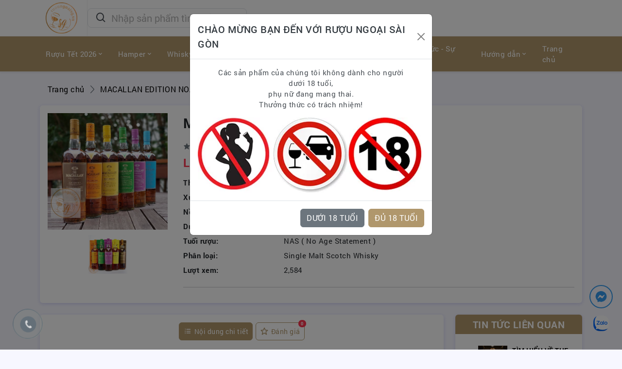

--- FILE ---
content_type: text/html; charset=UTF-8
request_url: https://ruoungoaisg.vn/macallan-edition-no1-2-3-4-5-6
body_size: 16541
content:
<!doctype html>
<html lang="vi" xml:lang="vi" >

<head>
    <!-- Required meta tags -->
    <meta charset="utf-8">
    <meta name="viewport" content="width=device-width, initial-scale=1">
    <meta name="_token" content="LznOvIpSvesEBRk77xSCEQwZ2zv1TGT5nDIZValA">
    <meta property="fb:app_id" content="" />

    <!--favicon-->
    <link rel="stylesheet" href="https://ruoungoaisg.vn/assets/app.min.css?ver=1.0.26"/>


    <link rel="apple-touch-icon" sizes="57x57" href="https://ruoungoaisg.vn/images/favicon/apple-icon-57x57.png">
    <link rel="apple-touch-icon" sizes="60x60" href="https://ruoungoaisg.vn/images/favicon/apple-icon-60x60.png">
    <link rel="apple-touch-icon" sizes="72x72" href="https://ruoungoaisg.vn/images/favicon/apple-icon-72x72.png">
    <link rel="apple-touch-icon" sizes="76x76" href="https://ruoungoaisg.vn/images/favicon/apple-icon-76x76.png">
    <link rel="apple-touch-icon" sizes="114x114" href="https://ruoungoaisg.vn/images/favicon/apple-icon-114x114.png">
    <link rel="apple-touch-icon" sizes="120x120" href="https://ruoungoaisg.vn/images/favicon/apple-icon-120x120.png">
    <link rel="apple-touch-icon" sizes="144x144" href="https://ruoungoaisg.vn/images/favicon/apple-icon-144x144.png">
    <link rel="apple-touch-icon" sizes="152x152" href="https://ruoungoaisg.vn/images/favicon/apple-icon-152x152.png">
    <link rel="apple-touch-icon" sizes="180x180" href="https://ruoungoaisg.vn/images/favicon/apple-icon-180x180.png">
    <link rel="icon" type="image/png" sizes="192x192"  href="https://ruoungoaisg.vn/images/favicon/android-icon-192x192.png">
    <link rel="icon" type="image/png" sizes="32x32" href="https://ruoungoaisg.vn/images/favicon/favicon-32x32.png">
    <link rel="icon" type="image/png" sizes="96x96" href="https://ruoungoaisg.vn/images/favicon/favicon-96x96.png">
    <link rel="icon" type="image/png" sizes="16x16" href="https://ruoungoaisg.vn/images/favicon/favicon-16x16.png">
    <link rel="manifest" href="https://ruoungoaisg.vn/manifest.json">
    <meta name="msapplication-TileColor" content="#ffffff">
    <meta name="msapplication-TileImage" content="https://ruoungoaisg.vn/images/favicon/ms-icon-144x144.png">
    <meta name="theme-color" content="#ffffff">

            <title>MACALLAN EDITION NO.1-2-3-4-5-6</title>
<meta name="keywords" content="" />
<meta name="description" content="MACALLAN EDITION NO.1-2-3-4-5-6 là dòng sản phẩm đầu tay trong MACALLAN EDITION NO.1-2-3-4-5-6. Sản phẩm này tôn vinh chính sách quản lý thùng rượu gỗ sồi khoa học bậc nhất của The Macallan, giám sát toàn bộ quy trình từ tìm mua gỗ đến hoàn thiện, sấy khô, đóng thùng." />
<!--Facebook Seo-->
<meta property="og:title" content="MACALLAN EDITION NO.1-2-3-4-5-6" />
<meta property="og:description" content="MACALLAN EDITION NO.1-2-3-4-5-6 là dòng sản phẩm đầu tay trong MACALLAN EDITION NO.1-2-3-4-5-6. Sản phẩm này tôn vinh chính sách quản lý thùng rượu gỗ sồi khoa học bậc nhất của The Macallan, giám sát toàn bộ quy trình từ tìm mua gỗ đến hoàn thiện, sấy khô, đóng thùng." />
<meta property="og:url" content="https://ruoungoaisg.vn/macallan-edition-no1-2-3-4-5-6" />
<meta property="og:type" content="article" />
<meta property="og:image" content="https://ruoungoaisg.vn/uploads/source/macallan-logo/92253971cc670f395676.jpg" />
<meta property="og:image:alt" content="MACALLAN EDITION NO.1-2-3-4-5-6" />
<meta name="viewport" content="width=device-width, initial-scale=1.0, user-scalable=no">
<meta name="apple-mobile-web-app-status-bar-style" content="black-translucent">
<link rel="canonical" href="https://ruoungoaisg.vn/macallan-edition-no1-2-3-4-5-6" />

<link href='//fonts.googleapis.com' rel='dns-prefetch'/>
<link href='//ajax.googleapis.com' rel='dns-prefetch'/>
<link href='//apis.google.com' rel='dns-prefetch'/>
<link href='//connect.facebook.net' rel='dns-prefetch'/>
<link href='//www.facebook.com' rel='dns-prefetch'/>
<link href='//twitter.com' rel='dns-prefetch'/>
<link href='//www.google-analytics.com' rel='dns-prefetch'/>
<link href='//www.googletagservices.com' rel='dns-prefetch'/>
<link href='//pagead2.googlesyndication.com' rel='dns-prefetch'/>
<link href='//googleads.g.doubleclick.net' rel='dns-prefetch'/>
<link href='//static.xx.fbcdn.net' rel='dns-prefetch'/>
<link href='//platform.twitter.com' rel='dns-prefetch'/>
<link href='//syndication.twitter.com' rel='dns-prefetch'/>
<base href="https://ruoungoaisg.vn"/>
<meta name="robots" content="index,follow" />
<meta name="author" content="Rượu Ngoại Sài Gòn" />
<meta name="copyright" content="Copyright&copy;2026 Rượu Ngoại Sài Gòn.　All Right Reserved." />
<meta http-equiv="content-script-type" content="text/javascript" />
<meta http-equiv="content-style-type" content="text/css" />
<meta http-equiv="content-language" content="vi" />
<meta name="robots" content="notranslate"/>
<link rev="made" href="mailto:ruoungoaisghcm@gmail.com" />
<meta name="distribution" content="global" />
<meta name="rating" content="general" />
<meta property="og:site_name" content="Rượu Ngoại Sài Gòn" />
<link rel="index" href="https://ruoungoaisg.vn" />
    <!-- Google tag (gtag.js) -->
<script async src="https://www.googletagmanager.com/gtag/js?id=G-CYBRPGLLH7"></script>
<script>
  window.dataLayer = window.dataLayer || [];
  function gtag(){dataLayer.push(arguments);}
  gtag('js', new Date());

  gtag('config', 'G-CYBRPGLLH7');
</script>

    <script type="text/javascript">
        const islogin = '';
        const site = 'https://ruoungoaisg.vn';
        const popupModal = 'off';
    </script>
</head>

<body itemscope itemtype="http://schema.org/WebPage">
<!--wrapper-->
<div class="wrapper">
    <!--start header wrapper-->
<div class="header-wrapper">
    <!--start header -->
    <header>
        <div class="topbar d-flex align-items-center">
            <nav class="navbar navbar-expand gap-3 container">
                <div class="mobile-toggle-menu d-block d-lg-none" data-bs-toggle="offcanvas"
                     data-bs-target="#offcanvasNavbar"><i class='bx bx-menu'></i></div>
                <div class="topbar-logo-header d-flex">
                    <div class="">
                        <a href="https://ruoungoaisg.vn">
                            <img src="https://ruoungoaisg.vn/images/logo/1747054108-avatar-admin.png" class="logo-icon"
                                 alt="Rượu Ngoại Sài Gòn" width="120" height="30">
                        </a>
                    </div>
                </div>
                <div class="search-bar d-lg-block d-none">
                    <div class="position-relative popup-search w-100">
                        <form action="https://ruoungoaisg.vn/tim-kiem" method="GET">
                            <input class="form-control search-input form-control-lg ps-5" type="search"
                                   placeholder="Nhập sản phẩm tìm kiếm" name="search" value="" id="searchInputPC"
                                   style="max-height: 40px !important; min-height: inherit !important;">
                            <span
                                class="position-absolute top-50 search-show ms-3 translate-middle-y start-0 top-50 fs-4"><i
                                    class='bx bx-search'></i></span>
                        </form>
                        <ul id="search-autocomplete"></ul>
                    </div>
                </div>
                <div class="top-menu ms-auto">
                    <ul class="navbar-nav align-items-center gap-1">
                        <li class="nav-item mobile-search-icon d-flex d-lg-none" data-bs-toggle="modal"
                            data-bs-target="#SearchModal">
                            <a class="nav-link" href="javascript:;"><i class='bx bx-search'></i>
                            </a>
                        </li>

                        
                    </ul>
                </div>
            </nav>
        </div>
    </header>
    <!--end header -->
    <!--navigation-->
    <div class="primary-menu">
        <nav class="navbar navbar-expand-lg align-items-center">
            <div class="container">
                <div class="offcanvas offcanvas-start" tabindex="-1" id="offcanvasNavbar"
                     aria-labelledby="offcanvasNavbarLabel">
                    <div class="offcanvas-header border-bottom">
                        <div class="d-flex align-items-center" style="width: 100%; justify-content: center">
                            <div class="">
                                <a href="https://ruoungoaisg.vn">
                                    <img src="https://ruoungoaisg.vn/images/logo/1747054108-avatar-admin.png" class="logo-icon"
                                         alt="Rượu Ngoại Sài Gòn">
                                </a>
                            </div>
                        </div>
                        <button type="button" class="btn-close" data-bs-dismiss="offcanvas" aria-label="Close"></button>
                    </div>
                    <div class="offcanvas-body">
                                                                            <ul class="navbar-nav align-items-center flex-grow-1">
                                                                                                                                                <li class="nav-item dropdown ">
                                            <a class="nav-link dropdown-toggle dropdown-toggle-nocaret" href="https://ruoungoaisg.vn/ruou-tet-2026" onclick="window.location.href='https://ruoungoaisg.vn/ruou-tet-2026'"
                                               data-bs-toggle="dropdown">
                                                <div class="menu-title d-flex align-items-center">Rượu Tết 2026</div>
                                                <div class="ms-auto dropy-icon"><i class="bx bx-chevron-down"></i></div>
                                            </a>
                                            <ul class="dropdown-menu">
                                                                                                                                                                                                                <li><a class="dropdown-item " href="https://ruoungoaisg.vn/ruou-tet-cac-nam">Rượu Tết các năm</a></li>
                                                                                                                                                </ul>
                                        </li>
                                                                                                                                                                                    <li class="nav-item dropdown ">
                                            <a class="nav-link dropdown-toggle dropdown-toggle-nocaret" href="https://ruoungoaisg.vn/tim-kiem?search=Gi%E1%BB%8F+qu%C3%A0+T%E1%BA%BET" onclick="window.location.href='https://ruoungoaisg.vn/tim-kiem?search=Gi%E1%BB%8F+qu%C3%A0+T%E1%BA%BET'"
                                               data-bs-toggle="dropdown">
                                                <div class="menu-title d-flex align-items-center">Hamper</div>
                                                <div class="ms-auto dropy-icon"><i class="bx bx-chevron-down"></i></div>
                                            </a>
                                            <ul class="dropdown-menu">
                                                                                                                                                                                                                <li><a class="dropdown-item " href="https://ruoungoaisg.vn/gio-qua-tet-2026">Giỏ Quà Tết 2026</a></li>
                                                                                                                                                                                                                                                                    <li><a class="dropdown-item " href="https://ruoungoaisg.vn/gio-qua-tet-2025">Giỏ Qùa Tết 2025</a></li>
                                                                                                                                                </ul>
                                        </li>
                                                                                                                                                                                    <li class="nav-item dropdown ">
                                            <a class="nav-link dropdown-toggle dropdown-toggle-nocaret" href="https://ruoungoaisg.vn/thuong-hieu-noi-tieng" onclick="window.location.href='https://ruoungoaisg.vn/thuong-hieu-noi-tieng'"
                                               data-bs-toggle="dropdown">
                                                <div class="menu-title d-flex align-items-center">Whisky</div>
                                                <div class="ms-auto dropy-icon"><i class="bx bx-chevron-down"></i></div>
                                            </a>
                                            <ul class="dropdown-menu">
                                                                                                                                                                                                                <li><a class="dropdown-item " href="https://ruoungoaisg.vn/chivas-regal">CHIVAS</a></li>
                                                                                                                                                                                                                                                                    <li><a class="dropdown-item " href="https://ruoungoaisg.vn/macallan">MACALLAN</a></li>
                                                                                                                                                                                                                                                                    <li><a class="dropdown-item " href="https://ruoungoaisg.vn/glenfiddich">GLENFIDDICH</a></li>
                                                                                                                                                                                                                                                                    <li><a class="dropdown-item " href="https://ruoungoaisg.vn/jonhie-walker">JOHNIE WALKER</a></li>
                                                                                                                                                                                                                                                                    <li><a class="dropdown-item " href="https://ruoungoaisg.vn/glenlivet">GLENLIVET</a></li>
                                                                                                                                                                                                                                                                    <li><a class="dropdown-item " href="https://ruoungoaisg.vn/singleton">SINGLETON</a></li>
                                                                                                                                                                                                                                                                    <li><a class="dropdown-item " href="https://ruoungoaisg.vn/ballantines">BALLANTINE'S</a></li>
                                                                                                                                                                                                                                                                    <li><a class="dropdown-item " href="https://ruoungoaisg.vn/balvenie">BALVENIE</a></li>
                                                                                                                                                                                                                                                                    <li><a class="dropdown-item " href="https://ruoungoaisg.vn/glenmorangie-1">GLENMORANGIE</a></li>
                                                                                                                                                                                                                                                                    <li><a class="dropdown-item " href="https://ruoungoaisg.vn/bowmore">BOWMORE</a></li>
                                                                                                                                                                                                                                                                    <li><a class="dropdown-item " href="https://ruoungoaisg.vn/dewars">DEWAR'S</a></li>
                                                                                                                                                                                                                                                                    <li><a class="dropdown-item " href="https://ruoungoaisg.vn/dalmore">DALMORE</a></li>
                                                                                                                                                                                                                                                                    <li><a class="dropdown-item " href="https://ruoungoaisg.vn/bruichladdich">BRUICHLADDICH</a></li>
                                                                                                                                                                                                                                                                    <li><a class="dropdown-item " href="https://ruoungoaisg.vn/morlach">Mortlach</a></li>
                                                                                                                                                                                                                                                                    <li><a class="dropdown-item " href="https://ruoungoaisg.vn/highland-park">HIGHLAND PARK</a></li>
                                                                                                                                                                                                                                                                    <li><a class="dropdown-item " href="https://ruoungoaisg.vn/glenfarclas">GLENFARCLAS</a></li>
                                                                                                                                                                                                                                                                    <li><a class="dropdown-item " href="https://ruoungoaisg.vn/wild-turkey">WILD TURKEY</a></li>
                                                                                                                                                                                                                                                                    <li><a class="dropdown-item " href="https://ruoungoaisg.vn/jim-beam">JIM BEAM</a></li>
                                                                                                                                                                                                                                                                    <li><a class="dropdown-item " href="https://ruoungoaisg.vn/jack-daniels">JACK DANIELS</a></li>
                                                                                                                                                                                                                                                                    <li><a class="dropdown-item " href="https://ruoungoaisg.vn/jameson">JAMESON</a></li>
                                                                                                                                                                                                                                                                    <li><a class="dropdown-item " href="https://ruoungoaisg.vn/bushmills">BUSHMILLS</a></li>
                                                                                                                                                                                                                                                                    <li><a class="dropdown-item " href="https://ruoungoaisg.vn/yamazaki-japanese-whisky">YAMAZAKI</a></li>
                                                                                                                                                                                                                                                                    <li><a class="dropdown-item " href="https://ruoungoaisg.vn/hakushu">HAKUSHU</a></li>
                                                                                                                                                                                                                                                                    <li><a class="dropdown-item " href="https://ruoungoaisg.vn/hibiki">HIBIKI</a></li>
                                                                                                                                                                                                                                                                    <li><a class="dropdown-item " href="https://ruoungoaisg.vn/suntory">SUNTORY</a></li>
                                                                                                                                                                                                                                                                    <li><a class="dropdown-item " href="https://ruoungoaisg.vn/springbank">SPRINGBANK</a></li>
                                                                                                                                                                                                                                                                    <li><a class="dropdown-item " href="https://ruoungoaisg.vn/ardbeg-1">ARDBEG</a></li>
                                                                                                                                                                                                                                                                    <li><a class="dropdown-item " href="https://ruoungoaisg.vn/whisky-dai-loan">KAVALAN</a></li>
                                                                                                                                                </ul>
                                        </li>
                                                                                                                                                                                    <li class="nav-item ">
                                            <a class="nav-link" href="https://ruoungoaisg.vn/cognac">
                                                <div class="menu-title d-flex align-items-center">Cognac</div>
                                            </a>
                                        </li>
                                                                                                                                                                                    <li class="nav-item ">
                                            <a class="nav-link" href="https://ruoungoaisg.vn/rum-sake-vodka-soju-gin-ruou-mui">
                                                <div class="menu-title d-flex align-items-center">Liqueur</div>
                                            </a>
                                        </li>
                                                                                                                                                                                    <li class="nav-item ">
                                            <a class="nav-link" href="https://ruoungoaisg.vn/vang">
                                                <div class="menu-title d-flex align-items-center">Rượu Vang</div>
                                            </a>
                                        </li>
                                                                                                                                                                                    <li class="nav-item ">
                                            <a class="nav-link" href="https://ruoungoaisg.vn/ruou-phong-thuy">
                                                <div class="menu-title d-flex align-items-center">Rượu Phong Thuỷ</div>
                                            </a>
                                        </li>
                                                                                                                                                                                    <li class="nav-item ">
                                            <a class="nav-link" href="/tin-tuc">
                                                <div class="menu-title d-flex align-items-center">Tin tức - Sự kiện</div>
                                            </a>
                                        </li>
                                                                                                                                                                                    <li class="nav-item dropdown ">
                                            <a class="nav-link dropdown-toggle dropdown-toggle-nocaret" href="javascript:void(0)" onclick="window.location.href='javascript:void(0)'"
                                               data-bs-toggle="dropdown">
                                                <div class="menu-title d-flex align-items-center">Hướng dẫn</div>
                                                <div class="ms-auto dropy-icon"><i class="bx bx-chevron-down"></i></div>
                                            </a>
                                            <ul class="dropdown-menu">
                                                                                                                                                                                                                <li><a class="dropdown-item " href="/phuong-thuc-thanh-toan">THANH TOÁN VÀ VẬN CHUYỂN</a></li>
                                                                                                                                                                                                                                                                    <li><a class="dropdown-item " href="/quy-dinh-chung">QUY ĐỊNH CHUNG</a></li>
                                                                                                                                                                                                                                                                    <li><a class="dropdown-item " href="/cam-ket">CAM KẾT</a></li>
                                                                                                                                                </ul>
                                        </li>
                                                                                                                                                                                    <li class="nav-item ">
                                            <a class="nav-link" href="/">
                                                <div class="menu-title d-flex align-items-center">Trang chủ</div>
                                            </a>
                                        </li>
                                                                                                </ul>
                                            </div>
                </div>
            </div>
        </nav>
    </div>
    <!--end navigation-->
</div>
<!--end header wrapper-->


        <!--start page wrapper -->
    <div class="page-wrapper main" id="main" data-type="story" role="main" itemscope itemprop="mainContentOfPage">
        <div class="page-content page-comics-detail">
            <div class="container">
                <!--breadcrumb-->
                <div class="page-breadcrumb d-flex align-items-center mb-3">
                    <div class="ps-3">
                        <nav aria-label="breadcrumb">
                            <ol class="breadcrumb mb-0 p-0" itemtype="https://schema.org/BreadcrumbList" itemscope>
                                <li class="breadcrumb-item"
                                    itemprop="itemListElement"
                                    itemscope
                                    itemtype="https://schema.org/ListItem">
                                    <a href="https://ruoungoaisg.vn" itemprop="item">
                                        <span itemprop="name">Trang chủ</span>
                                        <meta itemprop="position" content="1">
                                    </a>
                                </li>
                                <li class="breadcrumb-item active"
                                    itemprop="itemListElement"
                                    itemscope
                                    itemtype="https://schema.org/ListItem"
                                    aria-current="page">
                                    <h2 style="font-size: 16px;color: #000;font-weight: normal;display: inline-block;">
                                        <a href="https://ruoungoaisg.vn/macallan-edition-no1-2-3-4-5-6" itemprop="item">
                                            <span itemprop="name">MACALLAN EDITION NO.1-2-3-4-5-6</span>
                                            <meta itemprop="position" content="2">
                                        </a>
                                    </h2>
                                </li>
                            </ol>
                        </nav>
                    </div>
                </div>
                <!--end breadcrumb-->

                
                <div class="card">
                    <div class="row g-0" data-type="0">
                        <div class="col-md-3">
                            <div class="m-3 text-center">
                                <div class="owl-carousel owl-theme product-galleries">
                                    <div class="item" data-hash="image1">
                                        <a href="https://ruoungoaisg.vn/uploads/source/macallan-logo/92253971cc670f395676.jpg" data-fancybox="gallery" data-caption="MACALLAN EDITION NO.1-2-3-4-5-6">
                                            <img src="https://ruoungoaisg.vn/uploads/source/macallan-logo/92253971cc670f395676.jpg" class="img-fluid"
                                                 alt="MACALLAN EDITION NO.1-2-3-4-5-6" style="width: 100%; margin: 0 auto;" onerror="this.src='https://ruoungoaisg.vn/img/no-image.png'">
                                        </a>
                                    </div>
                                                                                                                                                                                                            <div class="item" data-hash="image2">
                                                <a href="https://ruoungoaisg.vn/uploads/source/macallan-logo/img-5562.jpg" data-fancybox="gallery" data-caption="MACALLAN EDITION NO.1-2-3-4-5-6">
                                                    <img src="https://ruoungoaisg.vn/uploads/source/macallan-logo/img-5562.jpg" class="img-fluid"
                                                         alt="MACALLAN EDITION NO.1-2-3-4-5-6" style="width: 100%; margin: 0 auto;" onerror="this.src='https://ruoungoaisg.vn/img/no-image.png'">
                                                </a>
                                            </div>
                                                                                                            </div>
                                                                                                        <div class="d-flex justify-content-center">
                                                                                                                                <a class="button secondary url m-1" href="https://ruoungoaisg.vn/macallan-edition-no1-2-3-4-5-6#image2">
                                                <img src="https://ruoungoaisg.vn/uploads/source/macallan-logo/img-5562.jpg" class="img-fluid"
                                                     alt="MACALLAN EDITION NO.1-2-3-4-5-6" style="height: 80px; width: 80px; margin: 0 auto; object-fit: cover" onerror="this.src='https://ruoungoaisg.vn/img/no-image.png'">
                                            </a>
                                                                            </div>
                                                            </div>
                        </div>
                        <div class="col-md-9">
                            <div class="card-body">
                                <h1 itemprop="name" class="card-title fw-bold" style="line-height: 1.5">MACALLAN EDITION NO.1-2-3-4-5-6</h1>
                                                                <div class="d-flex gap-3 py-2">
                                    <div class="cursor-pointer">
                                                                                    
                                                                                            <i class="bx bxs-star text-secondary"></i>
                                                                                            <i class="bx bxs-star text-secondary"></i>
                                                                                            <i class="bx bxs-star text-secondary"></i>
                                                                                            <i class="bx bxs-star text-secondary"></i>
                                                                                            <i class="bx bxs-star text-secondary"></i>
                                                                                                                        </div>
                                    <div>0 Đánh giá</div>
                                </div>
                                                                    <div class="mb-3">
                                        <span class="text-danger h4 fw-bold">Liên Hệ</span>
                                    </div>
                                
                                
                                <dl class="row">
                                                                                                                <dt class="col-sm-3">Thương hiệu:</dt>
                                        <dd class="col-sm-9">MACALLAN</dd>
                                    
                                    <dt class="col-sm-3">Xuất xứ:</dt>
                                    <dd class="col-sm-9">Scotland</dd>

                                    <dt class="col-sm-3">Nồng độ:</dt>
                                    <dd class="col-sm-9">40-48.6%</dd>

                                    <dt class="col-sm-3">Dung tích:</dt>
                                    <dd class="col-sm-9">700ml</dd>

                                    <dt class="col-sm-3">Tuổi rượu:</dt>
                                    <dd class="col-sm-9">NAS ( No Age Statement )</dd>

                                    <dt class="col-sm-3">Phân loại:</dt>
                                    <dd class="col-sm-9">Single Malt Scotch Whisky</dd>

                                    <dt class="col-sm-3">Lượt xem:</dt>
                                    <dd class="col-sm-9">2,584</dd>
                                </dl>
                                <hr>
                            </div>
                        </div>
                    </div>
                </div>
                <div class="row">
                    <div class="col-md-9">
                        <div class="card">
                            <div class="card-body">
                                <ul class="nav nav-pills nav-primary justify-content-center" id="controlStoryDetail" role="tablist">
                                    <li class="nav-item" role="presentation">
                                        <a class="nav-link active" data-bs-toggle="tab" href="#listChapters" role="tab" aria-selected="true">
                                            <div class="d-flex align-items-center">
                                                <div class="tab-icon"><i class="bx bx-list-ol font-18 me-1"></i>
                                                </div>
                                                <div class="tab-title">Nội dung chi tiết</div>
                                            </div>
                                        </a>
                                    </li>
                                    <li class="nav-item" role="presentation">
                                        <a id="loadReviewBtn" class="nav-link" data-bs-toggle="tab" href="#reviews" role="tab"
                                           aria-selected="false" tabindex="-1" onclick="loadReviews(964)">
                                            <div class="d-flex align-items-center position-relative">
                                                <div class="tab-icon"><i class="bx bx-star font-18 me-1"></i></div>
                                                <div class="tab-title">Đánh giá</div>
                                                <div class="count-items">0</div>
                                            </div>
                                        </a>
                                    </li>
                                </ul>
                                <div class="tab-content py-2">
                                    <div class="tab-pane fade active show" id="listChapters" role="tabpanel">
                                                                                    <div class="mt-3 card-text story-description">
                                                <div class="ql-editor inner" itemprop="description" id="productContent">
                                                                                                        <!DOCTYPE html PUBLIC "-//W3C//DTD HTML 4.0 Transitional//EN" "http://www.w3.org/TR/REC-html40/loose.dtd">
<html><body><p><strong>CHI TI&#7870;T S&#7842;N PH&#7848;M MACALLAN EDITION NO.1-2-3-4-5-6</strong></p>
<ol>
<li><strong> </strong><strong>THI&#7870;T K&#7870; SANG TR&#7884;NG MANG T&#7846;M V&Oacute;C TH&#431;&#7906;NG L&#431;U</strong></li>
</ol>
<p><figure class="image"><img src="uploads/source/macallan-logo/img-5562.jpg" alt="MACALLAN EDITION NO.1-2-3-4-5-6" width="1400" height="1400"><figcaption>MACALLAN EDITION NO.1-2-3-4-5-6</figcaption></figure></p>
<p>Macallan Edition No.1 l&agrave; d&ograve;ng s&#7843;n ph&#7849;m &#273;&#7847;u tay trong MACALLAN EDITION NO.1-2-3-4-5-6. S&#7843;n ph&#7849;m n&agrave;y t&ocirc;n vinh ch&iacute;nh s&aacute;ch qu&#7843;n l&yacute; th&ugrave;ng r&#432;&#7907;u g&#7895; s&#7891;i khoa h&#7885;c b&#7853;c nh&#7845;t c&#7911;a The Macallan, gi&aacute;m s&aacute;t to&agrave;n b&#7897; quy tr&igrave;nh t&#7915; t&igrave;m mua g&#7895; &#273;&#7871;n ho&agrave;n thi&#7879;n, s&#7845;y kh&ocirc;, &#273;&oacute;ng th&ugrave;ng.</p>
<ul>
<li>M&agrave;u s&#7855;c: M&#7853;t Ong T&#7921; Nhi&ecirc;n</li>
<li>Kh&#7913;u gi&aacute;c:&nbsp;H&#432;&#417;ng cam, t&aacute;o v&agrave; tr&aacute;i c&acirc;y kh&ocirc; v&#7899;i m&#7897;t m&ugrave;i th&#417;m &#273;&#7853;m &#273;&agrave; v&agrave; s&#7889;ng &#273;&#7897;ng. V&#7883; vani, k&#7865;o b&#417; v&agrave; s&ocirc;c&ocirc;la &#7849;n b&ecirc;n d&#432;&#7899;i, v&#7883; g&#7895; s&#7891;i hi&#7879;n b&ecirc;n tr&ecirc;n.</li>
<li>V&#7883; gi&aacute;c:&nbsp;V&#7883; m&#7863;n &#7845;m c&#7911;a g&#7895; l&agrave;m khai th&ocirc;ng v&#7883; gi&aacute;c, ti&#7871;p theo &#273;&oacute; l&agrave; nh&#7909;c &#273;&#7853;u kh&#7845;u, qu&#7871;, m&#7897;t ch&uacute;t g&#7915;ng kh&ocirc; v&agrave; k&#7865;o b&#417;. V&#7883; tr&aacute;i c&acirc;y xu&#7845;t hi&#7879;n sau &#273;&oacute; - thanh m&aacute;t v&agrave; c&acirc;n b&#7857;ng v&#7899;i v&#7883; g&#7895; s&#7891;i t&#432;&#417;i.</li>
<li>H&#7853;u v&#7883; :&nbsp;&Ecirc;m d&#7883;u v&agrave; l&#7855;ng &#273;&#7885;ng</li>
</ul>
<p>Macallan Edition No.2 l&agrave; m&#7897;t tr&#7843;i nghi&#7879;m th&#432;&#7907;ng h&#7841;ng h&#417;n v&#7899;i v&#7883; cay n&#7891;ng &#7845;m c&#7911;a h&#7841;t ti&ecirc;u &#273;en v&agrave; &#273;inh h&#432;&#417;ng. M&ugrave;i v&#7883; &#273;&#432;&#7907;c c&acirc;n b&#7857;ng b&#7903;i v&#7883; s&ocirc; c&ocirc; la, &#273;&#432;&#7901;ng n&acirc;u, g&#7895; s&#7891;i v&agrave; h&#7841;t d&#7867; v&agrave; ph&#7843;n ph&#7845;t v&#7883; cam th&#7843;o v&#7899;i v&#7883; b&aacute;nh cookie n&#432;&#7899;ng nh&#7891;i kem ti&#7871;p sau. Cu&#7889;i c&ugrave;ng, tinh t&uacute;y &#273;&#432;&#7907;c ch&#7855;t chiu &#7903; d&#432; v&#7883; sau c&ugrave;ng l&agrave; s&#7921; ch&#7853;m r&atilde;i, &#7845;m &aacute;p d&#7877; ch&#7883;u k&eacute;o d&agrave;i m&#7897;t c&aacute;ch &#273;&#7847;y &#273;&#7863;n v&agrave; &#7845;m &aacute;p.&nbsp;</p>
<p><figure class="image"><img src="uploads/source/macallan-logo/img-5553.jpg" alt="MACALLAN EDITION NO.1-2-3-4-5-6" width="1920" height="2557"><figcaption>MACALLAN EDITION NO.1-2-3-4-5-6</figcaption></figure></p>
<p>Macallan Edition No.3 l&agrave; s&#7843;n ph&#7849;m t&#7841;o th&agrave;nh t&#7915; s&#7921; h&ograve;a quy&#7879;n nh&#7919;ng &#273;&#7863;c tr&#432;ng c&#7911;a The Macallan v&#7899;i h&#432;&#417;ng v&#7883; cam qu&yacute;t, vani, th&#7843;o m&#7897;c v&agrave; g&#7895; s&#7891;i t&#432;&#417;i. &#272;&#7875; l&agrave;m n&ecirc;n Macallan Edition No.3 ha&#771;ng &#273;a&#771; m&#417;&#768;i chuy&ecirc;n gia n&#432;&#7899;c hoa Roja Dove &#273;&ecirc;&#769;n x&#432;&#417;&#777;ng sa&#777;n xu&acirc;&#769;t ng&#432;&#777;i ca&#769;c m&acirc;&#771;u r&#432;&#417;&#803;u l&acirc;&#769;y ra t&#432;&#768; ca&#769;c thu&#768;ng u&#777; l&acirc;u n&#259;m &#273;&#432;a ra nh&#7919;ng &#273;&aacute;nh gi&aacute; c&ugrave;ng nh&#7919;ng gi&#7843;i th&iacute;ch v&#7873; &#273;&#7863;c &#273;i&#7875;m v&agrave; h&#432;&#417;ng th&#417;m m&agrave; &ocirc;ng &#7845;y c&#7843;m nh&#7853;n &#273;&#432;&#7907;c. Sau &#273;&oacute; chuy&ecirc;n gia pha ch&#7871; r&#432;&#7907;u whisky c&#7911;a Macallan, Bob Dalgarno d&#7921;a theo ph&acirc;n t&iacute;ch v&#7873; m&ugrave;i th&#417;m c&#7911;a Roja &#273;&#7875; ch&#7885;n ra nh&#7919;ng c&#7843;m nh&#7853;n n&#7893;i b&#7853;t qua &#273;&oacute; &#273;&#7883;nh h&igrave;nh h&#432;&#417;ng v&#7883; cu&#7889;i c&ugrave;ng c&#7911;a Edition No.3</p>
<p><figure class="image"><img src="uploads/source/macallan-logo/img-5561.jpg" alt="MACALLAN EDITION NO.1-2-3-4-5-6" width="1200" height="821"><figcaption>MACALLAN EDITION NO.1-2-3-4-5-6</figcaption></figure></p>
<p>Macallan Edition No.4 l&agrave; phi&ecirc;n b&#7843;ng ph&aacute;t h&agrave;nh l&#7847;n th&#7913; 4 n&agrave;y trong b&#7897; s&#432;u t&#7853;p MACALLAN EDITION NO.1-2-3-4-5-6. Phi&ecirc;n b&#7843;ng th&#7913; 4 n&agrave;y l&#7845;y c&#7843;m h&#7913;ng t&#7915; nh&agrave; m&aacute;y ch&#432;ng c&#7845;t Macallan m&#7899;i &#273;&#432;&#7907;c x&acirc;y d&#7921;ng v&agrave; s&#7869; &#273;&#432;&#7907;c ra m&#7855;t ch&iacute;nh th&#7913;c th&#7883; tr&#432;&#7901;ng Vi&#7879;t Nam trong th&aacute;ng 7 ho&#7863;c th&aacute;ng 8/2018 t&#7899;i.</p>
<p>Macallan Edition No.5 l&agrave; phi&ecirc;n b&#7843;n gi&#7899;i h&#7841;n th&#7913; 5 trong b&#7897; s&#432;u t&#7853;p Edition No. c&#7911;a nh&agrave; Macallan. Macallan Limited Edition No. 5, l&agrave; d&ograve;ng r&#432;&#7907;u Single Malt c&#7911;a v&ugrave;ng Speyside l&#7845;y c&#7843;m h&#7913;ng t&#7915; t&iacute;nh &#273;a d&#7841;ng v&agrave; ph&#7913;c t&#7841;p c&#7911;a s&#7855;c m&agrave;u t&#7921; nhi&ecirc;n. L&agrave; s&#7921; k&#7871;t h&#7907;p gi&#7919;a k&#7929; thu&#7853;t s&#7843;n xu&#7845;t whisky b&#7853;c th&#7847;y c&ugrave;ng chuy&ecirc;n m&ocirc;n v&agrave; hi&#7875;u bi&#7871;t v&#7873; m&agrave;u s&#7855;c, lo&#7841;i r&#432;&#7907;u Singlemalt n&agrave;y t&ocirc;n vinh c&#7843; s&#7921; trung th&agrave;nh v&#7899;i m&agrave;u s&#7855;c t&#7921; nhi&ecirc;n c&#7911;a Macallan c&#361;ng nh&#432; s&#7921; ph&#7913;c t&#7841;p c&#7911;a qu&aacute; tr&igrave;nh l&agrave;m whisky.&nbsp;</p>
<p>Macallan Edition No.6 l&agrave; s&#7921; k&#7871;t h&#7907;p c&#7911;a b&#417; v&agrave; h&#7841;t s&#7891;i &Acirc;u M&#7929;. S&#7843;n ph&#7849;m th&#7875; hi&#7879;n t&iacute;nh c&aacute;ch &#7845;m &aacute;p, n&#7891;ng nhi&#7879;t &#273;&#432;&#7907;c l&#7845;y c&#7843;m h&#7913;ng t&#7915; h&agrave;nh tr&igrave;nh s&#7889;ng phi th&#432;&#7901;ng c&#7911;a lo&agrave;i c&aacute; h&#7891;i &#272;&#7841;i T&acirc;y D&#432;&#417;ng. M&agrave;u s&#7855;c r&#432;&#7907;u c&oacute; m&agrave;u &#273;&#7891;ng c&#7893; huy&#7873;n b&iacute;, thi&#7871;t k&#7871; h&#7897;p gi&#7845;y, logo v&agrave; in &#7845;n tr&ecirc;n th&acirc;n chai m&agrave;u xanh ng&#7885;c. Thi&#7871;t k&#7871; v&#7887; ngo&agrave;i v&iacute; nh&#432; m&agrave;u n&#432;&#7899;c trong xanh &#273;&#432;&#7907;c ch&#7843;y qua t&#7915; con s&ocirc;ng Spey h&ugrave;ng v&#297;. M&agrave;u s&#7855;c r&#432;&#7907;u l&#7841;i &#273;&#432;&#7907;c v&iacute; von nh&#432; nh&#7919;ng ch&uacute; c&aacute; h&#7891;i &#272;&#7841;i T&acirc;y D&#432;&#417;ng, m&#7841;nh m&#7869; &#273;&#7875; t&#7841;o n&ecirc;n b&#7913;c tranh tuy&#7879;t &#273;&#7865;p v&#7873; h&agrave;nh tr&igrave;nh s&#7889;ng phi th&#432;&#7901;ng. &nbsp;H&#432;&#417;ng v&#7883; r&#432;&#7907;u t&#7841;o n&ecirc;n n&eacute;t &#273;&#7863;c tr&#432;ng, mang &#273;&#7871;n tr&#7843;i nghi&#7879;m &#273;a s&#7855;c, t&#7915; m&agrave;u &#273;&#7891;ng thau t&#7921; nhi&ecirc;n &#273;&#7853;m &#273;&agrave; h&#7845;p d&#7851;n, &#273;&#7871;n c&aacute;c l&#7899;p h&#432;&#417;ng, ti&#7871;p theo l&agrave; v&#7883; s&acirc;u l&#7855;ng v&agrave; th&#7887;a m&atilde;n.</p>
<ol start="2">
<li><strong> </strong><strong>L&Yacute; DO N&Ecirc;N CH&#7884;N </strong><strong>R&#431;&#7906;U MACALLAN EDITION NO.1-2-3-4-5-6 &#272;&#7874; BI&#7870;U T&#7870;T</strong></li>
</ol>
<p>MACALLAN EDITION NO.1-2-3-4-5-6 l&agrave; lo&#7841;i r&#432;&#7907;u m&#7841;nh &#273;&#432;&#7907;c l&ecirc;n men t&#7915; ng&#361; c&#7889;c sau &#273;&oacute; ch&#432;ng c&#7845;t b&#7857;ng c&aacute;c n&#7891;i &#273;&#7891;ng &#273;&#7875; n&#7891;ng &#273;&#7897; c&#7891;n trong r&#432;&#7907;u whisky dao &#273;&#7897;ng t&#7915; 40 &#273;&#7871;n 50%.</p>
<p>R&#432;&#7907;u MACALLAN EDITION NO.1-2-3-4-5-6 l&agrave; lo&#7841;i &#273;&#7891; u&#7889;ng ch&#7913;a nhi&#7873;u carbonhydrate m&agrave; kh&ocirc;ng c&oacute; ch&#7845;t b&eacute;o hay cholesterol. Theo c&aacute;c chuy&ecirc;n gia dinh d&#432;&#7905;ng, ch&#7881; n&ecirc;n u&#7889;ng t&#7915; 25ml &#273;&#7871;n 30ml m&#7895;i ng&agrave;y &#273;&#7889;i v&#7899;i ph&#7909; n&#7919;. C&ograve;n nam gi&#7899;i &#273;&#432;&#7907;c u&#7889;ng t&#7915; 35ml &#273;&#7871;n 40ml m&#7895;i ng&agrave;y. N&#7871;u u&#7889;ng &#273;i&#7873;u &#273;&#7897; nh&#432; v&#7853;y th&igrave; b&#7841;n s&#7869; th&#7845;y &#273;i&#7873;u k&#7923; di&#7879;u x&#7843;y ra v&#7899;i s&#7913;c kh&#7887;e c&#7911;a ch&iacute;nh m&igrave;nh.</p>
<p>&#272;&#7847;u ti&ecirc;n, r&#432;&#7907;u whisky gi&uacute;p ng&#259;n ng&#7915;a ung th&#432;. R&#7845;t gi&agrave;u c&aacute;c ch&#7845;t ch&#7889;ng oxy h&oacute;a gi&uacute;p h&#7841;n ch&#7871; s&#7921; sinh s&ocirc;i c&#7911;a c&aacute;c t&#7871; b&agrave;o ung th&#432;.</p>
<p>T&aacute;c d&#7909;ng ti&#7871;p theo l&agrave; ph&ograve;ng ng&#7915;a c&#7843;m c&uacute;m. &#272;&acirc;y l&agrave; lo&#7841;i th&#7913;c u&#7889;ng l&agrave;m n&oacute;ng c&#417; th&#7875; m&#7897;t c&aacute;ch nhanh ch&oacute;ng v&agrave;o c&aacute;c ng&agrave;y l&#7841;nh. B&#7841;n c&oacute; th&#7875; pha th&ecirc;m whisky v&#7899;i n&#432;&#7899;c chanh n&oacute;ng &#273;&#7875; ch&#7919;a c&aacute;c ch&#7913;ng &#273;au r&aacute;t c&#7893; h&#7885;ng.</p>
<p>T&#7871;t l&agrave; v&#259;n ho&aacute; truy&#7873;n th&#7889;ng c&#7911;a ng&#432;&#7901;i Vi&#7879;t, l&agrave; d&#7883;p &#273;&#7875; g&#7855;n k&#7871;t t&igrave;nh th&acirc;n gia &#273;&igrave;nh, t&#7871;t 2022 c&ograve;n l&agrave; c&#417; h&#7897;i &#273;&#7875; c&aacute;c doanh nghi&#7879;p quan t&acirc;m, th&#7875; hi&#7879;n t&igrave;nh c&#7843;m c&#7911;a m&igrave;nh v&#7899;i &#273;&#7889;i t&aacute;c, v&#7899;i nh&acirc;n vi&ecirc;n c&#7911;a m&igrave;nh b&#7857;ng nh&#7919;ng m&oacute;n qu&agrave; t&#7871;t, h&#7897;p qu&agrave; t&#7871;t &yacute; ngh&#297;a. V&igrave; &#273;&#7889;i t&aacute;c, nh&acirc;n vi&ecirc;n l&agrave; t&agrave;i s&#7843;n v&ocirc; gi&aacute; c&#7911;a doanh nghi&#7879;p c&#7847;n g&#7855;n k&#7871;t x&acirc;y d&#7921;ng.</p>
<p>Tr&#7843;i qua n&#259;m 2021 &#273;&#7847;y bi&#7871;n &#273;&#7897;ng b&#7903;i d&#7883;ch b&#7879;nh, T&#7871;t nguy&ecirc;n &#273;&aacute;n 2022 c&#361;ng l&agrave; m&#7897;t c&aacute;i t&#7871;t th&#7853;t &#273;&#7863;c bi&#7879;t, l&agrave; d&#7883;p &#273;&#7875; ch&uacute;ng ta t&#7863;ng qu&agrave; cho nhau v&agrave; ng&#7891;i l&#7841;i c&ugrave;ng nhau g&#7855;n k&#7871;t t&igrave;nh th&acirc;n.</p>
<p>- V&#7899;i nhu c&#7847;u v&agrave; th&#7883; hi&#7871;u ng&agrave;y c&agrave;ng n&acirc;ng cao c&#7897;ng v&#7899;i s&#7921; &#273;&ograve;i h&#7887;i kh&#7855;t khe c&#7911;a ng&#432;&#7901;i ti&ecirc;u d&ugrave;ng, ruoungoaisg.vn lu&ocirc;n lu&ocirc;n l&#7855;ng nghe, th&#7845;u hi&#7875;u v&agrave; &#273;&aacute;p &#7913;ng m&#7885;i nhu c&#7847;u, nguy&#7879;n v&#7885;ng c&#7911;a kh&aacute;ch h&agrave;ng. M&#7895;i n&#259;m l&agrave; m&#7897;t s&#7921; thay &#273;&#7893;i &#273;&aacute;ng k&#7875; v&#7873; ch&#7845;t l&#432;&#7907;ng v&agrave; th&#7849;m m&#7929; c&#7911;a c&aacute;c s&#7843;n ph&#7849;m h&#7897;p qu&agrave; T&#7871;t nh&#7857;m k&#7871;t h&#7907;p m&#7897;t c&aacute;ch tinh t&#7871; v&agrave; ph&ugrave; h&#7907;p gi&#7919;a v&#259;n h&oacute;a th&#432;&#7903;ng th&#7913;c r&#432;&#7907;u, t&#7863;ng qu&agrave; trong d&#7883;p T&#7871;t v&#7899;i T&#7871;t c&#7893; truy&#7873;n Vi&#7879;t Nam.</p>
<ol start="3">
<li><strong>C&Aacute;CH U&#7888;NG R&#431;&#7906;U MACALLAN EDITION NO.1-2-3-4-5-6</strong></li>
</ol>
<p><strong><em>U&#7889;ng nguy&ecirc;n ch&#7845;t</em></strong></p>
<p>C&aacute;ch &#273;&#417;n gi&#7843;n nh&#7845;t &#273;&#7875; th&#432;&#7903;ng th&#7913;c r&#432;&#7907;u whisky l&agrave; u&#7889;ng nguy&ecirc;n ch&#7845;t, r&oacute;t v&agrave;o ly kho&#7843;ng 15 - 30ml r&#432;&#7907;u v&agrave; ch&#7853;m r&atilde;i c&#7843;m nh&#7853;n nh&#7919;ng m&ugrave;i v&#7883; tinh t&uacute;y c&#7911;a lo&#7841;i r&#432;&#7907;u n&agrave;y. Tr&aacute;nh r&oacute;t qu&aacute; nhi&#7873;u s&#7869; khi&#7871;n m&ugrave;i v&#7883; bay m&#7845;t.</p>
<p><strong><em>U&#7889;ng v&#7899;i &#273;&aacute;</em></strong></p>
<p>Cho 1 - 2 vi&ecirc;n &#273;&aacute; v&agrave;o ly tr&#432;&#7899;c r&#7891;i r&oacute;t r&#432;&#7907;u whisky t&#7915; tr&ecirc;n xu&#7889;ng, v&#7899;i c&aacute;ch u&#7889;ng n&agrave;y v&#7915;a gi&uacute;p r&#432;&#7907;u &#273;&#7841;t &#273;&#432;&#7907;c nhi&#7879;t &#273;&#7897; mong mu&#7889;n v&agrave; d&#7877; d&agrave;ng lan t&#7887;a h&#432;&#417;ng th&#417;m h&#417;n. V&#7915;a l&#7855;c nh&#7865; cho &#273;&aacute; chuy&#7875;n &#273;&#7897;ng trong r&#432;&#7907;u, v&#7915;a c&#7843;m nh&#7853;n h&#432;&#417;ng th&#417;m.</p>
<p><strong><em>&#431;&#7899;p l&#7841;nh</em></strong></p>
<p>Cho c&#7843; chai r&#432;&#7907;u whisky v&agrave;o ng&#259;n m&aacute;t&nbsp;t&#7911; l&#7841;nh&nbsp;kho&#7843;ng 12 - 24 gi&#7901; &#273;&#7875; &#432;&#7899;p l&#7841;nh c&#361;ng l&agrave; m&#7897;t c&aacute;ch u&#7889;ng th&uacute; v&#7883;, v&#7899;i c&aacute;ch n&agrave;y r&#432;&#7907;u s&#7869; &#273;&#7841;t &#273;&#432;&#7907;c &#273;&#7897; l&#7841;nh s&acirc;u v&agrave; gi&#7919; &#273;&#432;&#7907;c h&#432;&#417;ng th&#417;m c&ugrave;ng v&#7899;i m&ugrave;i v&#7883; chu&#7849;n nh&#7845;t.</p>
<p><strong><em>Pha v&#7899;i n&#432;&#7899;c l&#7885;c</em></strong></p>
<p>Th&ecirc;m v&agrave;i gi&#7885;t n&#432;&#7899;c v&agrave;o whisky s&#7869; gi&uacute;p kh&#417;i d&#7853;y m&ugrave;i h&#432;&#417;ng trong r&#432;&#7907;u, gi&uacute;p b&#7841;n d&#7877; d&agrave;ng c&#7843;m nh&#7853;n &#273;&#432;&#7907;c m&ugrave;i v&#7883; m&#7897;t c&aacute;ch &#273;&#7847;m &#7845;m h&#417;n.</p>
<p><strong><em>Pha v&#7899;i n&#432;&#7899;c l&#7885;c</em></strong></p>
<p>Th&ecirc;m v&agrave;i gi&#7885;t n&#432;&#7899;c v&agrave;o whisky s&#7869; gi&uacute;p kh&#417;i d&#7853;y m&ugrave;i h&#432;&#417;ng trong r&#432;&#7907;u, gi&uacute;p b&#7841;n d&#7877; d&agrave;ng c&#7843;m nh&#7853;n &#273;&#432;&#7907;c m&ugrave;i v&#7883; m&#7897;t c&aacute;ch &#273;&#7847;m &#7845;m h&#417;n.</p>
<ol start="4">
<li><strong> </strong><strong>C&Aacute;CH B&#7842;O QU&#7842;N R&#431;&#7906;U MACALLAN EDITION NO.1-2-3-4-5-6</strong></li>
</ol>
<p>C&aacute;ch u&#7889;ng r&#432;&#7907;u MACALLAN EDITION NO.1-2-3-4-5-6 &#273;&uacute;ng chu&#7849;n r&#7845;t quan tr&#7885;ng, nh&#432;ng &#273;&#7875; c&oacute; th&#7875; c&oacute; nh&#7919;ng ly r&#432;&#7907;u whisky ch&#7845;t l&#432;&#7907;ng khi&#7871;n b&#7841;n say m&ecirc; th&igrave; kh&acirc;u b&#7843;o qu&#7843;n r&#432;&#7907;u c&ograve;n quan tr&#7885;ng h&#417;n.&nbsp;</p>
<ul>
<li>N&#7891;ng &#273;&#7897; c&#7891;n trong r&#432;&#7907;u whisky r&#7845;t cao v&igrave; v&#7853;y n&#7871;u &#273;&#7875; r&#432;&#7907;u ti&#7871;p x&uacute;c v&#7899;i n&uacute;t chai qu&aacute; l&acirc;u s&#7869; khi&#7871;n n&oacute; b&#7883; &#7843;nh h&#432;&#7903;ng t&#7899;i h&#432;&#417;ng v&#7883;. V&igrave; v&#7853;y &#273;&#7889;i v&#7899;i r&#432;&#7907;u whisky n&ecirc;n &#273;&#7875; n&oacute; th&#7859;ng &#273;&#7913;ng.</li>
<li>C&oacute; th&#7875; n&oacute;i &aacute;nh s&aacute;ng l&agrave; k&#7867; th&ugrave; kh&ocirc;ng ch&#7881; ri&ecirc;ng g&igrave; th&#7921;c ph&#7849;m, m&#7929; ph&#7849;m,&hellip; m&agrave; c&ograve;n l&agrave; k&#7867; th&ugrave; c&#7911;a r&#432;&#7907;u whisky. C&aacute;ch b&#7843;o qu&#7843;n r&#432;&#7907;u &#273;&#432;&#7907;c ruoungoaisg.vn khuy&ecirc;n l&agrave; n&ecirc;n &#273;&#7875; r&#432;&#7907;u whisky trong m&ocirc;i tr&#432;&#7901;ng t&#7889;i. N&#7871;u c&oacute; &#273;i&#7873;u ki&#7879;n, c&aacute;ch b&#7843;o qu&#7843;n r&#432;&#7907;u ngo&#7841;i t&#7889;t nh&#7845;t l&agrave; n&ecirc;n &#273;&#7875; trong t&#7911; b&#7843;o qu&#7843;n r&#432;&#7907;u chuy&ecirc;n d&#7909;ng.</li>
<li>Vi&#7879;c duy tr&igrave; nhi&#7879;t &#273;&#7897; b&#7843;o qu&#7843;n c&#361;ng kh&aacute; l&agrave; quan tr&#7885;ng &#273;&#7875; b&#7843;o qu&#7843;n r&#432;&#7907;u. &#272;&#7875; d&#7877; hi&#7875;u h&#417;n, b&#7841;n c&oacute; th&#7875; ngh&#297; v&#7873; th&#7901;i ti&#7871;t. N&#7871;u th&#7901;i ti&#7871;t thay &#273;&#7893;i &#273;&#7891;ng ngh&#297;a l&agrave; nhi&#7879;t &#273;&#7897; c&#361;ng thay &#273;&#7893;i theo. Nhi&#7879;t &#273;&#7897; ch&ecirc;nh l&#7879;ch cao t&#7915; n&oacute;ng sang l&#7841;nh hay t&#7915; l&#7841;nh sang n&oacute;ng &#273;&#7873;u kh&ocirc;ng t&#7889;t cho r&#432;&#7907;u whisky.</li>
</ul>
<p>Qua th&#7901;i gian, r&#432;&#7907;u b&#7843;o qu&#7843;n th&#7859;ng &#273;&#7913;ng &#273;&ocirc;i khi s&#7869; l&agrave;m n&uacute;t chai b&#7883; kh&ocirc;. V&igrave; v&#7853;y c&aacute;ch t&#7889;t nh&#7845;t l&agrave; b&#7841;n n&ecirc;n&nbsp; l&agrave;m &#432;&#7899;t n&uacute;t chai b&#7857;ng c&aacute;ch &#273;&#7863;t chai r&#432;&#7907;u n&#7857;m ngang kho&#7843;ng h&#417;n 1 ti&#7871;ng &#273;&#7891;ng h&#7897;.</p>
<ol start="5">
<li><strong> </strong><strong>PH&Acirc;N LO&#7840;I R&#431;&#7906;U WHISKY</strong></li>
</ol>
<p><strong><em>-Ph&acirc;n lo&#7841;i theo nguy&ecirc;n li&#7879;u ng&#361; c&#7889;c</em></strong></p>
<p>Whisky &#273;&#432;&#7907;c ph&acirc;n th&agrave;nh nhi&#7873;u lo&#7841;i kh&aacute;c nhau c&ugrave;ng v&#7899;i c&aacute;c t&ecirc;n g&#7885;i kh&aacute;c nhau, m&#7897;t s&#7889; s&#7869; &#273;&#432;&#7907;c g&#7885;i theo th&agrave;nh ph&#7847;n nguy&ecirc;n li&#7879;u l&agrave;m ra n&oacute;:</p>
<p><strong>Malt whisky</strong>&nbsp;- whisky m&#7841;ch nha &#273;&#417;n l&agrave; t&ecirc;n g&#7885;i lo&#7841;i whisky &#273;&#432;&#7907;c l&agrave;m t&#7915; ra t&#7915; m&#7841;ch nha.</p>
<p><strong>Grain whisky -&nbsp;</strong>&#273;&#7875; g&#7885;i whisky &#273;&#432;&#7907;c s&#7843;n xu&#7845;t t&#7915;&nbsp;l&uacute;a m&#7841;ch.</p>
<p><strong>Rye whisky -&nbsp;</strong>l&agrave; t&ecirc;n g&#7885;i khi whisky &#273;&#432;&#7907;c l&agrave;m ra t&#7915;&nbsp;l&uacute;a m&#7841;ch &#273;en&nbsp;v&#7899;i th&agrave;nh ph&#7847;n h&#417;n 51% tr&#7903; l&ecirc;n.</p>
<p><strong>Bourbon whisky -</strong>&nbsp;l&agrave; t&ecirc;n g&#7885;i lo&#7841;i whisky &#273;&#432;&#7907;c s&#7843;n xu&#7845;t t&#7915;&nbsp;b&#7855;p&nbsp;v&#7899;i h&#417;n 51% tr&#7903; l&ecirc;n v&agrave; &#273;&#432;&#7907;c ch&#432;ng c&#7845;t v&#7899;i t&#7889;i &#273;a l&agrave; 81% th&#7875; t&iacute;ch r&#432;&#7907;u.</p>
<p><strong><em>-Ph&acirc;n lo&#7841;i theo quy tr&igrave;nh s&#7843;n xu&#7845;t</em></strong></p>
<p>Ngo&agrave;i ra quy tr&igrave;nh s&#7843;n xu&#7845;t r&#432;&#7907;u c&#361;ng quy&#7871;t &#273;&#7883;nh ph&acirc;n lo&#7841;i v&agrave; &#273;&#7863;t t&ecirc;n lo&#7841;i r&#432;&#7907;u n&agrave;y.</p>
<p><strong>Single</strong>&nbsp;l&agrave; lo&#7841;i whisky &#273;&#432;&#7907;c l&agrave;m t&#7915; m&#7897;t lo&#7841;i nguy&ecirc;n li&#7879;u duy nh&#7845;t, ngu&#7891;n g&#7889;c t&#7915; Scotland.</p>
<p><strong>Straight</strong>&nbsp;l&agrave; lo&#7841;i whisky &#273;&#432;&#7907;c l&agrave;m t&#7915; m&#7897;t lo&#7841;i nguy&ecirc;n li&#7879;u duy nh&#7845;t, ngu&#7891;n g&#7889;c t&#7915; M&#7929;.</p>
<p><strong>Blend</strong>&nbsp;d&ugrave;ng &#273;&#7875; g&#7885;i whisky &#273;&atilde; &#273;&#432;&#7907;c pha tr&#7897;n t&#7915; c&aacute;c single whisky.</p>
<ol start="6">
<li><strong>GI&Aacute; R&#431;&#7906;U MACALLAN EDITION NO.1-2-3-4-5-6</strong></li>
</ol>
<p>Gi&aacute; : <strong>Li&ecirc;n h&#7879;</strong></p>
<p>Gi&aacute; th&agrave;nh qu&aacute; ph&#7843;i ch&#259;ng l&agrave; s&#7921; l&#7921;a ch&#7885;n s&#7889; m&#7897;t trong c&aacute;c bu&#7893;i ti&#7879;c t&ugrave;ng.</p>
<p>Th&#432;&#7903;ng th&#7913;c d&ograve;ng r&#432;&#7907;u tinh t&uacute;y n&agrave;y theo th&#7901;i gian, ch&#7855;c ch&#7855;n s&#7869; kh&ocirc;ng khi&#7871;n b&#7841;n th&#7845;t v&#7885;ng. H&atilde;y u&#7889;ng t&#7915;ng ng&#7909;m nh&#7887; &#273;&#7875; c&#7843;m nh&#7853;n lo&#7841;i r&#432;&#7907;u chi&#7871;m tr&#7885;n &#432;u th&#7871; v&#7873; m&ugrave;i h&#432;&#417;ng n&agrave;y nh&eacute;!</p>
<p>V&#7853;y ng&#7841;i g&igrave; m&agrave; kh&ocirc;ng th&#7917; , nh&#7845;p nh&aacute;p chai r&#432;&#7907;u n&agrave;y v&agrave; c&#7843;m nh&#7853;n n&eacute;t v&#432;&#417;ng gi&#7843; c&#7911;a nh&#7919;ng ng&agrave;y x&#432;a c&#361;. R&#432;&#7907;u c&#361;ng s&#7869; khi&#7871;n b&#7841;n n&acirc;ng t&#7847;m phong c&aacute;ch v&agrave; &#273;&#7859;ng c&#7845;p h&#417;n.</p>
<p>Ruoungoaisg.vn lu&ocirc;n truy l&ugrave;ng v&agrave; s&#259;n t&igrave;m nh&#7919;ng d&ograve;ng r&#432;&#7907;u hi&#7871;m, theo y&ecirc;u c&#7847;u c&#7911;a kh&aacute;ch h&agrave;ng th&iacute;ch s&#432;u t&#7847;m r&#432;&#7907;u, c&aacute;c b&#7841;n c&oacute; th&#7875; &#273;&#7871;n shop &#273;&#7875; tham kh&#7843;o th&ecirc;m nhi&#7873;u d&ograve;ng r&#432;&#7907;u hi&#7871;m, hi&#7879;n &#273;ang ruoungoaisg.vn s&#7903; h&#7919;u r&#7845;t nhi&#7873;u d&ograve;ng r&#432;&#7907;u kh&aacute;c nhau t&#7915; nh&#7919;ng th&#7853;p ni&ecirc;n 1970 - 1990..</p>
<ol start="7">
<li><strong>. MUA R&#431;&#7906;U MACALLAN EDITION NO.1-2-3-4-5-6 &#7902; &#272;&Acirc;U L&Agrave; CH&Iacute;NH H&Atilde;NG? </strong></li>
</ol>
<p>&#272;&#7875; s&#7903; h&#7919;u r&#432;&#7907;u ch&iacute;nh h&atilde;ng,&nbsp; b&#7841;n c&oacute; th&#7875; li&ecirc;n h&#7879; tr&#7921;c ti&#7871;p:</p>
<p><strong>Webside: ruoungoaisg.vn ho&#7863;c Hotline: 089 888 88 09&nbsp;</strong>&#273;&#7875; mua h&agrave;ng.</p>
<p>-----------------</p>
<p>&#127863; Ch&uacute;ng t&ocirc;i &#273;i kh&#7855;p th&#7871; gian t&igrave;m r&#432;&#7907;u ngon v&#7873; cho b&#7841;n</p>
<p>&#9989;R&#432;&#7907;u, qu&agrave; v&agrave; h&#417;n th&#7871; n&#7919;a</p>
<p>&#9989;T&#432; v&#7845;n theo "gu" - mang &#273;&#7871;n cho b&#7841;n chai r&#432;&#7907;u ph&ugrave; h&#7907;p v&agrave; theo t&agrave;i ch&iacute;nh</p>
<p>T&#7841;i &#273;&acirc;y, b&#7841;n c&oacute; th&#7875; y&ecirc;n t&acirc;m kh&ocirc;ng s&#7907; h&agrave;ng gi&#7843;, nh&aacute;i , k&eacute;m ch&#7845;t l&#432;&#7907;ng.&nbsp;</p>
<p>Hi v&#7885;ng th&ocirc;ng qua b&agrave;i vi&#7871;t n&agrave;y, gi&uacute;p b&#7841;n kh&aacute;m ph&aacute; nhi&#7873;u d&ograve;ng r&#432;&#7907;u m&#7899;i. N&#7871;u y&ecirc;u th&iacute;ch v&agrave; h&#7913;ng th&uacute;, ngay b&acirc;y gi&#7901; h&atilde;y li&ecirc;n h&#7879; cho ch&uacute;ng t&ocirc;i &#273;&#7875; c&oacute; nh&#7919;ng tr&#7843;i nghi&#7879;m ch&acirc;n th&#7921;c nh&#7845;t nh&eacute;!</p></body></html>

                                                </div>
                                                <span class="more cursor-pointer text-primary">Xem thêm</span>
                                            </div>
                                                                            </div>
                                    <div class="tab-pane fade" id="reviews" role="tabpanel">
                                        <div class="userReview row justify-content-center">
                                            <div class="col-md-6">
                                                <hr>
                                                <div class="mb-3">
                                                    <label for="reviewRating" class="form-label">Đánh giá sản phẩm: ⭐ <b><span id="ratingResult">5</span></b></label>
                                                    <input type="range" name="reviewRating" class="form-range" min="1" max="5" value="5" id="reviewRating">
                                                </div>
                                                <div class="mb-3">
                                                    <label for="ratingOnly">
                                                        <input type="checkbox" name="ratingOnly" id="ratingOnly" value="1"> Tôi chỉ muốn đánh giá (không viết bình luận)
                                                    </label>
                                                </div>
                                                <div class="mb-3 writeReview">
                                                    <textarea name="reviewContent" id="reviewContent" cols="30"
                                                              placeholder="Nội dung bình luận (ít nhất 30 từ)"
                                                              rows="4" class="form-control"></textarea>
                                                </div>
                                                <div class="mb-3 text-center">
                                                    <button type="button" onclick="sendReview()" class="btn btn-sm btn-ruoungoaisg">Gửi đánh giá</button>
                                                </div>
                                                <hr>
                                                <div class="alert alert-info border-0 bg-ruoungoaisg">
                                                    <div class="text-white">
                                                        Nếu bạn chỉ muốn đánh giá cho sản phẩm, không muốn viết bình luận, hãy tích vào <b>"Tôi chỉ muốn đánh giá"</b>.
                                                    </div>
                                                </div>
                                            </div>
                                        </div>
                                        <div id="reviewResult" class="block-rating">
                                            <div class="text-center my-3">
                                                <img src="https://ruoungoaisg.vn/img/ajax-loader.gif" alt="">
                                            </div>
                                        </div>
                                    </div>
                                </div>
                            </div>
                        </div>

                                                    <div class="my-3">
                                <section class="wines-slider">
            <div class="container"><div class="top-ten-stories-area">
                <div class="slider-recommend-right background-primary">
                    <div class="total-item-show position-relative">
                        <h3 class="mb-0 text-uppercase text-center ruoungoaisg-title">Sản Phẩm Liên Quan</h3>
                    </div>
                    <div class="card">
                        <div class="card-body">
                            <div class="product-detail-slider owl-carousel">
                                <div class="single-product-block">
    <div class="single-product-wrap">
        <div class="single-product-img">
            <a href="https://ruoungoaisg.vn/macallan-edition-no5" title="Macallan Edition No.5">
                <img
                    src="https://ruoungoaisg.vn/uploads/source/macallan-logo/img-5559.jpg"
                    alt="Macallan Edition No.5" width="200" height="260"
                    onerror="this.src='https://ruoungoaisg.vn/img/no-image.png'"
                />
            </a>
        </div>
    </div>
    <div class="single-product-details">
        <h3><a href="https://ruoungoaisg.vn/macallan-edition-no5">Macallan Edition No.5</a></h3>
        <div class="clearfix">
            <p class="mb-0 float-start">
                <span class="fw-bold text-danger">Liên hệ</span>
            </p>
        </div>
        <div class="mt-1 fs-6">
            <div class="cursor-pointer">
                <i class="bx bxs-star text-warning"></i>
                <i class="bx bxs-star text-warning"></i>
                <i class="bx bxs-star text-warning"></i>
                <i class="bx bxs-star text-warning"></i>
                <i class="bx bxs-star text-warning"></i>
            </div>
        </div>
        <p class="mt-1 mb-0 ms-auto" style="font-size: 14px"><i class="bx bx-show"></i> Lượt xem: 1,820</p>
    </div>
</div>
<div class="single-product-block">
    <div class="single-product-wrap">
        <div class="single-product-img">
            <a href="https://ruoungoaisg.vn/macallan-edition-no4" title="Macallan Edition No.4">
                <img
                    src="https://ruoungoaisg.vn/uploads/source/macallan-logo/img-5555.jpg"
                    alt="Macallan Edition No.4" width="200" height="260"
                    onerror="this.src='https://ruoungoaisg.vn/img/no-image.png'"
                />
            </a>
        </div>
    </div>
    <div class="single-product-details">
        <h3><a href="https://ruoungoaisg.vn/macallan-edition-no4">Macallan Edition No.4</a></h3>
        <div class="clearfix">
            <p class="mb-0 float-start">
                <span class="fw-bold text-danger">Liên hệ</span>
            </p>
        </div>
        <div class="mt-1 fs-6">
            <div class="cursor-pointer">
                <i class="bx bxs-star text-warning"></i>
                <i class="bx bxs-star text-warning"></i>
                <i class="bx bxs-star text-warning"></i>
                <i class="bx bxs-star text-warning"></i>
                <i class="bx bxs-star text-warning"></i>
            </div>
        </div>
        <p class="mt-1 mb-0 ms-auto" style="font-size: 14px"><i class="bx bx-show"></i> Lượt xem: 1,659</p>
    </div>
</div>
<div class="single-product-block">
    <div class="single-product-wrap">
        <div class="single-product-img">
            <a href="https://ruoungoaisg.vn/macallan-edition-no3" title="Macallan Edition No.3">
                <img
                    src="https://ruoungoaisg.vn/uploads/source/macallan-logo/img-5551.jpg"
                    alt="Macallan Edition No.3" width="200" height="260"
                    onerror="this.src='https://ruoungoaisg.vn/img/no-image.png'"
                />
            </a>
        </div>
    </div>
    <div class="single-product-details">
        <h3><a href="https://ruoungoaisg.vn/macallan-edition-no3">Macallan Edition No.3</a></h3>
        <div class="clearfix">
            <p class="mb-0 float-start">
                <span class="fw-bold text-danger">Liên hệ</span>
            </p>
        </div>
        <div class="mt-1 fs-6">
            <div class="cursor-pointer">
                <i class="bx bxs-star text-warning"></i>
                <i class="bx bxs-star text-warning"></i>
                <i class="bx bxs-star text-warning"></i>
                <i class="bx bxs-star text-warning"></i>
                <i class="bx bxs-star text-warning"></i>
            </div>
        </div>
        <p class="mt-1 mb-0 ms-auto" style="font-size: 14px"><i class="bx bx-show"></i> Lượt xem: 1,656</p>
    </div>
</div>
<div class="single-product-block">
    <div class="single-product-wrap">
        <div class="single-product-img">
            <a href="https://ruoungoaisg.vn/macallan-edition-no2" title="Macallan Edition No.2">
                <img
                    src="https://ruoungoaisg.vn/uploads/source/macallan-logo/img-5548.jpg"
                    alt="Macallan Edition No.2" width="200" height="260"
                    onerror="this.src='https://ruoungoaisg.vn/img/no-image.png'"
                />
            </a>
        </div>
    </div>
    <div class="single-product-details">
        <h3><a href="https://ruoungoaisg.vn/macallan-edition-no2">Macallan Edition No.2</a></h3>
        <div class="clearfix">
            <p class="mb-0 float-start">
                <span class="fw-bold text-danger">Liên hệ</span>
            </p>
        </div>
        <div class="mt-1 fs-6">
            <div class="cursor-pointer">
                <i class="bx bxs-star text-warning"></i>
                <i class="bx bxs-star text-warning"></i>
                <i class="bx bxs-star text-warning"></i>
                <i class="bx bxs-star text-warning"></i>
                <i class="bx bxs-star text-warning"></i>
            </div>
        </div>
        <p class="mt-1 mb-0 ms-auto" style="font-size: 14px"><i class="bx bx-show"></i> Lượt xem: 2,058</p>
    </div>
</div>

                            </div>
                        </div>
                    </div>
                </div>
            </div></div>
        </section>
                            </div>
                        
                                                    <div class="my-3">
                                <section class="wines-slider">
            <div class="container"><div class="top-ten-stories-area">
                <div class="slider-recommend-right background-primary">
                    <div class="total-item-show position-relative">
                        <h3 class="mb-0 text-uppercase text-center ruoungoaisg-title">Sản Phẩm Bán Chạy</h3>
                    </div>
                    <div class="card">
                        <div class="card-body">
                            <div class="product-detail-slider owl-carousel">
                                <div class="single-product-block">
    <div class="single-product-wrap">
        <div class="single-product-img">
            <a href="https://ruoungoaisg.vn/macallan-30-dang-cap-chau-au" title="Macallan 30 – Đẳng cấp Châu âu">
                <img
                    src="https://ruoungoaisg.vn/uploads/source/hinh-anh-san-pham/macallan/81783700-10221271346074225-8645174477086261248-o-600x595.jpg"
                    alt="Macallan 30 – Đẳng cấp Châu âu" width="200" height="260"
                    onerror="this.src='https://ruoungoaisg.vn/img/no-image.png'"
                />
            </a>
        </div>
    </div>
    <div class="single-product-details">
        <h3><a href="https://ruoungoaisg.vn/macallan-30-dang-cap-chau-au">Macallan 30 – Đẳng cấp Châu âu</a></h3>
        <div class="clearfix">
            <p class="mb-0 float-start">
                <span class="fw-bold text-danger">Liên hệ</span>
            </p>
        </div>
        <div class="mt-1 fs-6">
            <div class="cursor-pointer">
                <i class="bx bxs-star text-warning"></i>
                <i class="bx bxs-star text-warning"></i>
                <i class="bx bxs-star text-warning"></i>
                <i class="bx bxs-star text-warning"></i>
                <i class="bx bxs-star text-warning"></i>
            </div>
        </div>
        <p class="mt-1 mb-0 ms-auto" style="font-size: 14px"><i class="bx bx-show"></i> Lượt xem: 2,686</p>
    </div>
</div>
<div class="single-product-block">
    <div class="single-product-wrap">
        <div class="single-product-img">
            <a href="https://ruoungoaisg.vn/macalan-21-seal-duty-chau-au" title="Macallan 21-Seal duty Châu Âu">
                <img
                    src="https://ruoungoaisg.vn/uploads/source/hinh-anh-san-pham/macallan/img-9880-600x742.jpg"
                    alt="Macallan 21-Seal duty Châu Âu" width="200" height="260"
                    onerror="this.src='https://ruoungoaisg.vn/img/no-image.png'"
                />
            </a>
        </div>
    </div>
    <div class="single-product-details">
        <h3><a href="https://ruoungoaisg.vn/macalan-21-seal-duty-chau-au">Macallan 21-Seal duty Châu Âu</a></h3>
        <div class="clearfix">
            <p class="mb-0 float-start">
                <span class="fw-bold text-danger">37,000,000đ</span>
            </p>
        </div>
        <div class="mt-1 fs-6">
            <div class="cursor-pointer">
                <i class="bx bxs-star text-warning"></i>
                <i class="bx bxs-star text-warning"></i>
                <i class="bx bxs-star text-warning"></i>
                <i class="bx bxs-star text-warning"></i>
                <i class="bx bxs-star text-warning"></i>
            </div>
        </div>
        <p class="mt-1 mb-0 ms-auto" style="font-size: 14px"><i class="bx bx-show"></i> Lượt xem: 2,424</p>
    </div>
</div>
<div class="single-product-block">
    <div class="single-product-wrap">
        <div class="single-product-img">
            <a href="https://ruoungoaisg.vn/macallan-rare-cask" title="Macallan Rare Cask Đỏ">
                <img
                    src="https://ruoungoaisg.vn/uploads/source/hinh-anh-san-pham/macallan/macallan-rare-cask-600x903.jpg"
                    alt="Macallan Rare Cask Đỏ" width="200" height="260"
                    onerror="this.src='https://ruoungoaisg.vn/img/no-image.png'"
                />
            </a>
        </div>
    </div>
    <div class="single-product-details">
        <h3><a href="https://ruoungoaisg.vn/macallan-rare-cask">Macallan Rare Cask Đỏ</a></h3>
        <div class="clearfix">
            <p class="mb-0 float-start">
                <span class="fw-bold text-danger">7,400,000đ</span>
            </p>
        </div>
        <div class="mt-1 fs-6">
            <div class="cursor-pointer">
                <i class="bx bxs-star text-warning"></i>
                <i class="bx bxs-star text-warning"></i>
                <i class="bx bxs-star text-warning"></i>
                <i class="bx bxs-star text-warning"></i>
                <i class="bx bxs-star text-warning"></i>
            </div>
        </div>
        <p class="mt-1 mb-0 ms-auto" style="font-size: 14px"><i class="bx bx-show"></i> Lượt xem: 3,049</p>
    </div>
</div>

                            </div>
                        </div>
                    </div>
                </div>
            </div></div>
        </section>
                            </div>
                                            </div>
                    <div class="col-md-3">
                                                    <div class="card widget-top">
                                <div class="card-title bg-ruoungoaisg" style="border-radius: 0.375rem 0.375rem 0 0;">
                                    <h5 class="text-center text-uppercase my-2 text-white" style="font-weight: bold">Tin tức liên quan</h5>
                                </div>
                                <div class="card-body p-2">
                                    <div class="tab-pane fade show active" id="top-day" role="tabpanel">
                                                                                    <div class="d-flex top-item">
                                                <div class="stt">1</div>
                                                <div class="thumbnail">
                                                    <img src="https://ruoungoaisg.vn/uploads/source/macallan-logo/nha-may/san-pham-macallan.jpg" alt="TÌM HIỂU VỀ THE MACALLAN " onerror="this.src='https://ruoungoaisg.vn/img/no-image.png'">
                                                </div>
                                                <div class="detail">
                                                    <h3>
                                                        <a href="https://ruoungoaisg.vn/tim-hieu-ve-macallan">
                                                            TÌM HIỂU VỀ THE MACALLAN 
                                                        </a>
                                                    </h3>
                                                    <div class="d-flex justify-content-between">
                                                        <div class="last_chapter">
                                                            06/03/2022
                                                        </div>
                                                    </div>
                                                </div>
                                            </div>
                                                                            </div>
                                </div>
                            </div>
                                            </div>
                </div>
            </div>
        </div>
    </div>

    <!-- search modal -->
<div class="modal" id="SearchModal" tabindex="-1">
    <div class="modal-dialog modal-dialog-centered modal-dialog-scrollable modal-fullscreen-md-down">
        <div class="modal-content">
            <div class="modal-header gap-2">
                <div class="position-relative popup-search w-100">
                    <form action="https://ruoungoaisg.vn/tim-kiem" method="GET">
                        <input class="form-control search-input form-control-lg ps-5 border border-3 border-primary" type="search"
                               placeholder="Nhập sản phẩm tìm kiếm" name="search" id="searchInputMobile">
                        <span class="position-absolute top-50 search-show ms-3 translate-middle-y start-0 top-50 fs-4"><i
                                class='bx bx-search'></i></span>
                    </form>
                </div>
                <button type="button" class="btn-close d-md-none" data-bs-dismiss="modal"
                        aria-label="Close"></button>
            </div>
            <div class="modal-body">
                <ul id="search-autocomplete-mobile" class="p-0"></ul>
            </div>
        </div>
    </div>
</div>
<!-- end search modal -->

<!--start overlay-->
<div class="overlay toggle-icon"></div>
<!--end overlay-->


<footer class="page-footer">
    <div class="container py-2" style="text-align: left">
        <div class="row justify-content-between align-items-center">
            <div class="col-md-6">
                <div class="footer-logo text-center">
                    <a href="https://ruoungoaisg.vn">
                        <img src="https://ruoungoaisg.vn/images/logo/1747054108-avatar-admin.png" alt="Rượu Ngoại Sài Gòn" width="300" height="80">
                    </a>
                </div>
            </div>
            <div class="col-md-6">
                <div class="footer-privacy my-2">
                    <p>Tuân thủ Nghị định số 185/2013/NĐ-CP của Chính Phủ và luật quảng cáo số 16/2012/QH13 về kinh doanh bán hàng qua mạng. Ruoungoaisg.vn là trang thông tin chia sẻ kiến thức về rượu ngoại hoạt động phi lợi nhuận. Chúng tôi không kinh doanh trực tiếp trên internet. (Giá trên website chỉ mang tính chất tham khảo)</p>
                </div>
            </div>
        </div>
        <hr>
        <div class="row">
            <div class="col-md-3 mb-3">
                <h5 class="footer-heading fw-bold mb-4 text-ruoungoaisg" style="font-size: 18px">RƯỢU NGOẠI SÀI GÒN</h5>
                <p class="fw-bold mb-2" style="font-size: 16px">NHÀ CUNG CẤP RƯỢU NGOẠI, RƯỢU VANG UY TÍN NHẤT SÀI GÒN</p>
                <p class="mb-2"><i class='bx bx-map'></i> <a href="https://maps.app.goo.gl/AGHA12edESokjdCd7">Landmark 4, 208 Nguyễn Hữu Cảnh, Phường 22, Quận Bình Thạnh, TP.Hồ Chí Minh</a></p>
                <p class="mb-2"><i class='bx bx-phone'></i> <a href="tel:0898888809">0898888809</a></p>
                <p class="mb-2"><i class='bx bx-envelope'></i> <a href="mailto:ruoungoaisghcm@gmail.com">ruoungoaisghcm@gmail.com</a></p>
            </div>
            <div class="col-md-3 mb-3">
                <h5 class="footer-heading fw-bold mb-4 text-ruoungoaisg" style="font-size: 18px">CHÍNH SÁCH HỖ TRỢ</h5>
                <p class="mb-2"><a target="_self" href="https://ruoungoaisg.vn/phuong-thuc-thanh-toan">PHƯƠNG THỨC THANH TOÁN VÀ VẬN CHUYỂN</a></p>
                <p class="mb-2"><a target="_self" href="https://ruoungoaisg.vn/quy-dinh-chung">QUY ĐỊNH CHUNG</a></p>
                <p class="mb-2"><a target="_self" href="https://ruoungoaisg.vn/lien-he">LIÊN HỆ</a></p>
            </div>
            <div class="col-md-3 mb-3">
                <h5 class="footer-heading fw-bold mb-4 text-ruoungoaisg" style="font-size: 18px">ĐĂNG KÝ NHẬN ƯU ĐÃI</h5>
                <div class="mb-3">
                    <input type="email" class="form-control" placeholder="example@gmail.com">
                </div>
                <p>
                    Rượu Ngoại Sài Gòn không ngừng nỗ lực để mang lại những sản phẩm và dịch vụ tốt. Chúng tôi luôn cần sự góp ý từ quý khách!
                </p>
            </div>
            <div class="col-md-3">
                <iframe src="https://www.facebook.com/plugins/page.php?href=https%3A%2F%2Fwww.facebook.com%2Fruoungoaisg.vn&tabs&width=340&height=130&small_header=false&adapt_container_width=true&hide_cover=false&show_facepile=true&appId=707130667663156" width="340" height="130" style="border:none;overflow:hidden" scrolling="no" frameborder="0" allowfullscreen="true" allow="autoplay; clipboard-write; encrypted-media; picture-in-picture; web-share"></iframe>
            </div>
        </div>
        <hr>
        <div class="row">
            <div class="col-md-8">
                <h4 class="footer-heading">THƯỞNG THỨC CÓ TRÁCH NHIỆM</h4>
                <p class="footer-text">Các sản phẩm rượu không dành cho người dưới 18 tuổi và phụ nữ đang mang thai.<br>Bản quyền © 2019 - 2026 Rượu Ngoại SG</p>
            </div>
            <div class="col-md-4">
                <ul class="list-unstyled warning d-flex justify-content-center justify-content-md-end">
                    <li class="warning-item p-2">
                        <img src="https://ruoungoaisg.vn/img/warning-01.png" alt="Không uống rượu bia khi lái xe">
                    </li>
                    <li class="warning-item p-2">
                        <img src="https://ruoungoaisg.vn/img/warning-02.png" alt="Không dành cho người dưới 18 tuổi">
                    </li>
                    <li class="warning-item p-2">
                        <img src="https://ruoungoaisg.vn/img/warning-03.png" alt="Không dành cho phụ nữ đang mang thai">
                    </li>
                </ul>
            </div>
        </div>
        <div class="row mt-3">
            <div class="col-md-8">
                <h4 class="footer-heading">THÔNG TIN CHỦ QUẢN</h4>
                <p class="footer-text">
                    <b>Lê Kim Thuỳ Dương</b> <br>
                    <b>Số điện thoại:</b> <a href="tel:0898888809">089.88888.09</a><br>
                    <b>Địa chỉ:</b> 537 Nguyễn duy Trinh, phường Bình Trưng Đông,thành phố Thủ Đức.<br>
                    <b>Email:</b> ruoungoaisghcm@gmail.com
                </p>
            </div>
            <div class="col-md-4">
                <p class="fw-bold" style="text-align: right">Kết nối với chúng tôi</p>
                <ul class="list-unstyled nav nav-social d-flex justify-content-end">
                    <li class="nav-item">
                        <a class="p-2" href="https://www.facebook.com/ruoungoaisg.vn" target="_blank" rel="nofollow"><img
                                src="https://ruoungoaisg.vn/img/facebook.png" alt=""></a>
                    </li>
                    <li class="nav-item">
                        <a class="p-2" href="https://zalo.me/0898888809" target="_blank" rel="nofollow"><img
                                src="https://ruoungoaisg.vn/img/zalo.png" alt=""></a>
                    </li>
                </ul>
            </div>
        </div>
    </div>
    <p class="mb-0 border-top pt-1">
        <a href="#"><b>Chính sách và quy định chung</b></a> - <a href="#"><b>Chính sách bảo mật</b></a> - <a href="#"><b>Sitemap</b></a><br>
        Copyright © 2025. All right reserved.
    </p>
</footer>
</div>

<a href="tel:0898888809" class="call-now" rel="nofollow">
    <div class="mh-alo-phone">
        <div class="animated infinite zoomIn mh-alo-ph-circle"></div>
        <div class="animated infinite pulse mh-alo-ph-circle-fill"></div>
        <div class="animated infinite tada mh-alo-ph-img-circle"></div>
    </div>
</a>

<div class="message"><a href="https://m.me/ruoungoaisg.vn" target="_blank" class="bt-fbmessage"><i><img src="https://ruoungoaisg.vn/img/ico-message.png" alt=""></i></a></div>

<div class="message-zalo"><a href="https://zalo.me/0898888809" target="_blank" class="bt-fbmessage"><i><img src="https://ruoungoaisg.vn/img/zalo.png" alt=""></i></a></div>

<!--end wrapper-->
<div class="loading-modal">
    <div class="spinner-border text-primary" role="status">
        <span class="visually-hidden">Loading...</span>
    </div>
</div>

<div class="modal fade" id="warningModal" tabindex="-1" aria-labelledby="warningModalLabel" aria-modal="true" role="dialog">
    <div class="modal-dialog">
        <div class="modal-content">
            <div class="modal-header">
                <h5 class="modal-title" id="warningModalLabel">CHÀO MỪNG BẠN ĐẾN VỚI RƯỢU NGOẠI SÀI GÒN</h5>
                <button type="button" class="btn-close" data-bs-dismiss="modal" aria-label="Close"></button>
            </div>
            <div class="modal-body">
                <div class="text-center">
                    Các sản phẩm của chúng tôi không dành cho người<br> dưới 18 tuổi, <br>
                    phụ nữ đang mang thai. <br>
                    Thưởng thức có trách nhiệm!
                </div>
                <div class="mt-3">
                    <img src="https://ruoungoaisg.vn/img/banner3.webp" alt="RƯỢU NGOẠI SÀI GÒN">
                </div>
            </div>
            <div class="modal-footer">
                <button type="button" class="btn btn-secondary" onclick="window.location.href='https://www.google.com'">DƯỚI 18 TUỔI</button>
                <button type="button" class="btn btn-ruoungoaisg" onclick="jQuery('#warningModal').modal('hide')">ĐỦ 18 TUỔI</button>
            </div>
        </div>
    </div>
</div>


<script src="https://ruoungoaisg.vn/assets/app.min.js?ver=1.0.26"></script>


<script>
    function showWarningOnFirstVisit() {
        const hasSeenWarning = sessionStorage.getItem('hasSeenWarningModal');

        if (!hasSeenWarning) {
            // Gọi hàm để hiển thị modal (tùy vào cách bạn triển khai modal)
            openWarningModal();

            // Đánh dấu là đã thấy modal
            sessionStorage.setItem('hasSeenWarningModal', 'true');
        }
    }

    // Ví dụ function mở modal (tuỳ bạn viết theo thư viện dùng)
    function openWarningModal() {
        jQuery('#warningModal').modal('show');
    }

    // Gọi function khi trang tải xong
    window.addEventListener('DOMContentLoaded', showWarningOnFirstVisit);
</script>
<!--app JS-->


    <script>
        jQuery(document).ready(function ($) {
            $('.more.cursor-pointer').on('click', function () {
                if($('.story-description .inner').hasClass('expanded')) {
                    $(this).html('Xem thêm');
                    $('.story-description .inner').removeClass('expanded');
                } else {
                    $('.story-description .inner').addClass('expanded');
                    $(this).html('Thu gọn');
                }
            });

            $('#reviewRating').on('change', function () {
                $('#ratingResult').html($('#reviewRating').val())
            });

            $('#ratingOnly').on('click', function () {
                if ($('#ratingOnly').is(':checked')) {
                    $('.writeReview').hide();
                } else {
                    $('.writeReview').show();
                }
            });

            Fancybox.bind("[data-fancybox]", {
                // Your custom options
            });

            $(".product-detail-slider").owlCarousel({
                autoplay: true,
                margin: 15,
                touchDrag: true,
                mouseDrag: true,
                dots: false,
                autoplayTimeout: 5000,
                autoplaySpeed: 1200,
                responsive: {
                    0: {
                        items: 2
                    },
                    480: {
                        items: 2
                    },
                    600: {
                        items: 2
                    },
                    750: {
                        items: 3
                    },
                    1000: {
                        items: 4
                    },
                    1200: {
                        items: 4
                    }
                }
            });

            $(".product-galleries").owlCarousel({
                autoplay: true,
                margin: 10,
                touchDrag: true,
                mouseDrag: true,
                autoplayTimeout: 5000,
                autoplaySpeed: 1200,
                dots: false,
                URLhashListener:true,
                startPosition: 'URLHash',
                items: 1,
            });
        });

        function loadReviews(product_id) {
            (function ($) {
                $.ajax({
                    type: "GET",
                    url: site + "/ajax/get-reviews?product_id=" + product_id,
                    cache: false,
                    success: function (result) {
                        $('#reviewResult').html(result);
                        $('#loadReviewBtn').removeAttr('onclick');
                    }
                });
            })(jQuery);
        }
    </script>
</body>
</html>


--- FILE ---
content_type: application/javascript
request_url: https://ruoungoaisg.vn/assets/app.min.js?ver=1.0.26
body_size: 929535
content:
!function(t,e){"object"==typeof exports&&"undefined"!=typeof module?module.exports=e():"function"==typeof define&&define.amd?define(e):(t="undefined"!=typeof globalThis?globalThis:t||self).bootstrap=e()}(this,(function(){"use strict";const t=new Map,e={set(e,i,n){t.has(e)||t.set(e,new Map);const s=t.get(e);s.has(i)||0===s.size?s.set(i,n):console.error(`Bootstrap doesn't allow more than one instance per element. Bound instance: ${Array.from(s.keys())[0]}.`)},get:(e,i)=>t.has(e)&&t.get(e).get(i)||null,remove(e,i){if(!t.has(e))return;const n=t.get(e);n.delete(i),0===n.size&&t.delete(e)}},i="transitionend",n=t=>(t&&window.CSS&&window.CSS.escape&&(t=t.replace(/#([^\s"#']+)/g,((t,e)=>`#${CSS.escape(e)}`))),t),s=t=>{t.dispatchEvent(new Event(i))},l=t=>!(!t||"object"!=typeof t)&&(void 0!==t.jquery&&(t=t[0]),void 0!==t.nodeType),o=t=>l(t)?t.jquery?t[0]:t:"string"==typeof t&&t.length>0?document.querySelector(n(t)):null,r=t=>{if(!l(t)||0===t.getClientRects().length)return!1;const e="visible"===getComputedStyle(t).getPropertyValue("visibility"),i=t.closest("details:not([open])");if(!i)return e;if(i!==t){const e=t.closest("summary");if(e&&e.parentNode!==i)return!1;if(null===e)return!1}return e},a=t=>!t||t.nodeType!==Node.ELEMENT_NODE||!!t.classList.contains("disabled")||(void 0!==t.disabled?t.disabled:t.hasAttribute("disabled")&&"false"!==t.getAttribute("disabled")),c=t=>{if(!document.documentElement.attachShadow)return null;if("function"==typeof t.getRootNode){const e=t.getRootNode();return e instanceof ShadowRoot?e:null}return t instanceof ShadowRoot?t:t.parentNode?c(t.parentNode):null},h=()=>{},u=t=>{t.offsetHeight},d=()=>window.jQuery&&!document.body.hasAttribute("data-bs-no-jquery")?window.jQuery:null,p=[],f=()=>"rtl"===document.documentElement.dir,m=t=>{var e;e=()=>{const e=d();if(e){const i=t.NAME,n=e.fn[i];e.fn[i]=t.jQueryInterface,e.fn[i].Constructor=t,e.fn[i].noConflict=()=>(e.fn[i]=n,t.jQueryInterface)}},"loading"===document.readyState?(p.length||document.addEventListener("DOMContentLoaded",(()=>{for(const t of p)t()})),p.push(e)):e()},g=(t,e=[],i=t)=>"function"==typeof t?t(...e):i,v=(t,e,n=!0)=>{if(!n)return void g(t);const l=(t=>{if(!t)return 0;let{transitionDuration:e,transitionDelay:i}=window.getComputedStyle(t);const n=Number.parseFloat(e),s=Number.parseFloat(i);return n||s?(e=e.split(",")[0],i=i.split(",")[0],1e3*(Number.parseFloat(e)+Number.parseFloat(i))):0})(e)+5;let o=!1;const r=({target:n})=>{n===e&&(o=!0,e.removeEventListener(i,r),g(t))};e.addEventListener(i,r),setTimeout((()=>{o||s(e)}),l)},y=(t,e,i,n)=>{const s=t.length;let l=t.indexOf(e);return-1===l?!i&&n?t[s-1]:t[0]:(l+=i?1:-1,n&&(l=(l+s)%s),t[Math.max(0,Math.min(l,s-1))])},b=/[^.]*(?=\..*)\.|.*/,_=/\..*/,w=/::\d+$/,x={};let C=1;const E={mouseenter:"mouseover",mouseleave:"mouseout"},k=new Set(["click","dblclick","mouseup","mousedown","contextmenu","mousewheel","DOMMouseScroll","mouseover","mouseout","mousemove","selectstart","selectend","keydown","keypress","keyup","orientationchange","touchstart","touchmove","touchend","touchcancel","pointerdown","pointermove","pointerup","pointerleave","pointercancel","gesturestart","gesturechange","gestureend","focus","blur","change","reset","select","submit","focusin","focusout","load","unload","beforeunload","resize","move","DOMContentLoaded","readystatechange","error","abort","scroll"]);function S(t,e){return e&&`${e}::${C++}`||t.uidEvent||C++}function M(t){const e=S(t);return t.uidEvent=e,x[e]=x[e]||{},x[e]}function T(t,e,i=null){return Object.values(t).find((t=>t.callable===e&&t.delegationSelector===i))}function A(t,e,i){const n="string"==typeof e,s=n?i:e||i;let l=P(t);return k.has(l)||(l=t),[n,s,l]}function D(t,e,i,n,s){if("string"!=typeof e||!t)return;let[l,o,r]=A(e,i,n);if(e in E){const t=t=>function(e){if(!e.relatedTarget||e.relatedTarget!==e.delegateTarget&&!e.delegateTarget.contains(e.relatedTarget))return t.call(this,e)};o=t(o)}const a=M(t),c=a[r]||(a[r]={}),h=T(c,o,l?i:null);if(h)return void(h.oneOff=h.oneOff&&s);const u=S(o,e.replace(b,"")),d=l?function(t,e,i){return function n(s){const l=t.querySelectorAll(e);for(let{target:o}=s;o&&o!==this;o=o.parentNode)for(const r of l)if(r===o)return j(s,{delegateTarget:o}),n.oneOff&&I.off(t,s.type,e,i),i.apply(o,[s])}}(t,i,o):function(t,e){return function i(n){return j(n,{delegateTarget:t}),i.oneOff&&I.off(t,n.type,e),e.apply(t,[n])}}(t,o);d.delegationSelector=l?i:null,d.callable=o,d.oneOff=s,d.uidEvent=u,c[u]=d,t.addEventListener(r,d,l)}function O(t,e,i,n,s){const l=T(e[i],n,s);l&&(t.removeEventListener(i,l,Boolean(s)),delete e[i][l.uidEvent])}function L(t,e,i,n){const s=e[i]||{};for(const[l,o]of Object.entries(s))l.includes(n)&&O(t,e,i,o.callable,o.delegationSelector)}function P(t){return t=t.replace(_,""),E[t]||t}const I={on(t,e,i,n){D(t,e,i,n,!1)},one(t,e,i,n){D(t,e,i,n,!0)},off(t,e,i,n){if("string"!=typeof e||!t)return;const[s,l,o]=A(e,i,n),r=o!==e,a=M(t),c=a[o]||{},h=e.startsWith(".");if(void 0===l){if(h)for(const i of Object.keys(a))L(t,a,i,e.slice(1));for(const[i,n]of Object.entries(c)){const s=i.replace(w,"");r&&!e.includes(s)||O(t,a,o,n.callable,n.delegationSelector)}}else{if(!Object.keys(c).length)return;O(t,a,o,l,s?i:null)}},trigger(t,e,i){if("string"!=typeof e||!t)return null;const n=d();let s=null,l=!0,o=!0,r=!1;e!==P(e)&&n&&(s=n.Event(e,i),n(t).trigger(s),l=!s.isPropagationStopped(),o=!s.isImmediatePropagationStopped(),r=s.isDefaultPrevented());const a=j(new Event(e,{bubbles:l,cancelable:!0}),i);return r&&a.preventDefault(),o&&t.dispatchEvent(a),a.defaultPrevented&&s&&s.preventDefault(),a}};function j(t,e={}){for(const[i,n]of Object.entries(e))try{t[i]=n}catch(e){Object.defineProperty(t,i,{configurable:!0,get:()=>n})}return t}function $(t){if("true"===t)return!0;if("false"===t)return!1;if(t===Number(t).toString())return Number(t);if(""===t||"null"===t)return null;if("string"!=typeof t)return t;try{return JSON.parse(decodeURIComponent(t))}catch(e){return t}}function z(t){return t.replace(/[A-Z]/g,(t=>`-${t.toLowerCase()}`))}const N={setDataAttribute(t,e,i){t.setAttribute(`data-bs-${z(e)}`,i)},removeDataAttribute(t,e){t.removeAttribute(`data-bs-${z(e)}`)},getDataAttributes(t){if(!t)return{};const e={},i=Object.keys(t.dataset).filter((t=>t.startsWith("bs")&&!t.startsWith("bsConfig")));for(const n of i){let i=n.replace(/^bs/,"");i=i.charAt(0).toLowerCase()+i.slice(1,i.length),e[i]=$(t.dataset[n])}return e},getDataAttribute:(t,e)=>$(t.getAttribute(`data-bs-${z(e)}`))};class R{static get Default(){return{}}static get DefaultType(){return{}}static get NAME(){throw new Error('You have to implement the static method "NAME", for each component!')}_getConfig(t){return t=this._mergeConfigObj(t),t=this._configAfterMerge(t),this._typeCheckConfig(t),t}_configAfterMerge(t){return t}_mergeConfigObj(t,e){const i=l(e)?N.getDataAttribute(e,"config"):{};return{...this.constructor.Default,..."object"==typeof i?i:{},...l(e)?N.getDataAttributes(e):{},..."object"==typeof t?t:{}}}_typeCheckConfig(t,e=this.constructor.DefaultType){for(const[n,s]of Object.entries(e)){const e=t[n],o=l(e)?"element":null==(i=e)?`${i}`:Object.prototype.toString.call(i).match(/\s([a-z]+)/i)[1].toLowerCase();if(!new RegExp(s).test(o))throw new TypeError(`${this.constructor.NAME.toUpperCase()}: Option "${n}" provided type "${o}" but expected type "${s}".`)}var i}}class H extends R{constructor(t,i){super(),(t=o(t))&&(this._element=t,this._config=this._getConfig(i),e.set(this._element,this.constructor.DATA_KEY,this))}dispose(){e.remove(this._element,this.constructor.DATA_KEY),I.off(this._element,this.constructor.EVENT_KEY);for(const t of Object.getOwnPropertyNames(this))this[t]=null}_queueCallback(t,e,i=!0){v(t,e,i)}_getConfig(t){return t=this._mergeConfigObj(t,this._element),t=this._configAfterMerge(t),this._typeCheckConfig(t),t}static getInstance(t){return e.get(o(t),this.DATA_KEY)}static getOrCreateInstance(t,e={}){return this.getInstance(t)||new this(t,"object"==typeof e?e:null)}static get VERSION(){return"5.3.1"}static get DATA_KEY(){return`bs.${this.NAME}`}static get EVENT_KEY(){return`.${this.DATA_KEY}`}static eventName(t){return`${t}${this.EVENT_KEY}`}}const W=t=>{let e=t.getAttribute("data-bs-target");if(!e||"#"===e){let i=t.getAttribute("href");if(!i||!i.includes("#")&&!i.startsWith("."))return null;i.includes("#")&&!i.startsWith("#")&&(i=`#${i.split("#")[1]}`),e=i&&"#"!==i?i.trim():null}return n(e)},F={find:(t,e=document.documentElement)=>[].concat(...Element.prototype.querySelectorAll.call(e,t)),findOne:(t,e=document.documentElement)=>Element.prototype.querySelector.call(e,t),children:(t,e)=>[].concat(...t.children).filter((t=>t.matches(e))),parents(t,e){const i=[];let n=t.parentNode.closest(e);for(;n;)i.push(n),n=n.parentNode.closest(e);return i},prev(t,e){let i=t.previousElementSibling;for(;i;){if(i.matches(e))return[i];i=i.previousElementSibling}return[]},next(t,e){let i=t.nextElementSibling;for(;i;){if(i.matches(e))return[i];i=i.nextElementSibling}return[]},focusableChildren(t){const e=["a","button","input","textarea","select","details","[tabindex]",'[contenteditable="true"]'].map((t=>`${t}:not([tabindex^="-"])`)).join(",");return this.find(e,t).filter((t=>!a(t)&&r(t)))},getSelectorFromElement(t){const e=W(t);return e&&F.findOne(e)?e:null},getElementFromSelector(t){const e=W(t);return e?F.findOne(e):null},getMultipleElementsFromSelector(t){const e=W(t);return e?F.find(e):[]}},B=(t,e="hide")=>{const i=`click.dismiss${t.EVENT_KEY}`,n=t.NAME;I.on(document,i,`[data-bs-dismiss="${n}"]`,(function(i){if(["A","AREA"].includes(this.tagName)&&i.preventDefault(),a(this))return;const s=F.getElementFromSelector(this)||this.closest(`.${n}`);t.getOrCreateInstance(s)[e]()}))},q=".bs.alert",V=`close${q}`,Y=`closed${q}`;class Z extends H{static get NAME(){return"alert"}close(){if(I.trigger(this._element,V).defaultPrevented)return;this._element.classList.remove("show");const t=this._element.classList.contains("fade");this._queueCallback((()=>this._destroyElement()),this._element,t)}_destroyElement(){this._element.remove(),I.trigger(this._element,Y),this.dispose()}static jQueryInterface(t){return this.each((function(){const e=Z.getOrCreateInstance(this);if("string"==typeof t){if(void 0===e[t]||t.startsWith("_")||"constructor"===t)throw new TypeError(`No method named "${t}"`);e[t](this)}}))}}B(Z,"close"),m(Z);const X='[data-bs-toggle="button"]';class G extends H{static get NAME(){return"button"}toggle(){this._element.setAttribute("aria-pressed",this._element.classList.toggle("active"))}static jQueryInterface(t){return this.each((function(){const e=G.getOrCreateInstance(this);"toggle"===t&&e[t]()}))}}I.on(document,"click.bs.button.data-api",X,(t=>{t.preventDefault();const e=t.target.closest(X);G.getOrCreateInstance(e).toggle()})),m(G);const U=".bs.swipe",K=`touchstart${U}`,Q=`touchmove${U}`,J=`touchend${U}`,tt=`pointerdown${U}`,et=`pointerup${U}`,it={endCallback:null,leftCallback:null,rightCallback:null},nt={endCallback:"(function|null)",leftCallback:"(function|null)",rightCallback:"(function|null)"};class st extends R{constructor(t,e){super(),this._element=t,t&&st.isSupported()&&(this._config=this._getConfig(e),this._deltaX=0,this._supportPointerEvents=Boolean(window.PointerEvent),this._initEvents())}static get Default(){return it}static get DefaultType(){return nt}static get NAME(){return"swipe"}dispose(){I.off(this._element,U)}_start(t){this._supportPointerEvents?this._eventIsPointerPenTouch(t)&&(this._deltaX=t.clientX):this._deltaX=t.touches[0].clientX}_end(t){this._eventIsPointerPenTouch(t)&&(this._deltaX=t.clientX-this._deltaX),this._handleSwipe(),g(this._config.endCallback)}_move(t){this._deltaX=t.touches&&t.touches.length>1?0:t.touches[0].clientX-this._deltaX}_handleSwipe(){const t=Math.abs(this._deltaX);if(t<=40)return;const e=t/this._deltaX;this._deltaX=0,e&&g(e>0?this._config.rightCallback:this._config.leftCallback)}_initEvents(){this._supportPointerEvents?(I.on(this._element,tt,(t=>this._start(t))),I.on(this._element,et,(t=>this._end(t))),this._element.classList.add("pointer-event")):(I.on(this._element,K,(t=>this._start(t))),I.on(this._element,Q,(t=>this._move(t))),I.on(this._element,J,(t=>this._end(t))))}_eventIsPointerPenTouch(t){return this._supportPointerEvents&&("pen"===t.pointerType||"touch"===t.pointerType)}static isSupported(){return"ontouchstart"in document.documentElement||navigator.maxTouchPoints>0}}const lt=".bs.carousel",ot=".data-api",rt="next",at="prev",ct="left",ht="right",ut=`slide${lt}`,dt=`slid${lt}`,pt=`keydown${lt}`,ft=`mouseenter${lt}`,mt=`mouseleave${lt}`,gt=`dragstart${lt}`,vt=`load${lt}${ot}`,yt=`click${lt}${ot}`,bt="carousel",_t="active",wt=".active",xt=".carousel-item",Ct={ArrowLeft:ht,ArrowRight:ct},Et={interval:5e3,keyboard:!0,pause:"hover",ride:!1,touch:!0,wrap:!0},kt={interval:"(number|boolean)",keyboard:"boolean",pause:"(string|boolean)",ride:"(boolean|string)",touch:"boolean",wrap:"boolean"};class St extends H{constructor(t,e){super(t,e),this._interval=null,this._activeElement=null,this._isSliding=!1,this.touchTimeout=null,this._swipeHelper=null,this._indicatorsElement=F.findOne(".carousel-indicators",this._element),this._addEventListeners(),this._config.ride===bt&&this.cycle()}static get Default(){return Et}static get DefaultType(){return kt}static get NAME(){return"carousel"}next(){this._slide(rt)}nextWhenVisible(){!document.hidden&&r(this._element)&&this.next()}prev(){this._slide(at)}pause(){this._isSliding&&s(this._element),this._clearInterval()}cycle(){this._clearInterval(),this._updateInterval(),this._interval=setInterval((()=>this.nextWhenVisible()),this._config.interval)}_maybeEnableCycle(){this._config.ride&&(this._isSliding?I.one(this._element,dt,(()=>this.cycle())):this.cycle())}to(t){const e=this._getItems();if(t>e.length-1||t<0)return;if(this._isSliding)return void I.one(this._element,dt,(()=>this.to(t)));const i=this._getItemIndex(this._getActive());if(i===t)return;const n=t>i?rt:at;this._slide(n,e[t])}dispose(){this._swipeHelper&&this._swipeHelper.dispose(),super.dispose()}_configAfterMerge(t){return t.defaultInterval=t.interval,t}_addEventListeners(){this._config.keyboard&&I.on(this._element,pt,(t=>this._keydown(t))),"hover"===this._config.pause&&(I.on(this._element,ft,(()=>this.pause())),I.on(this._element,mt,(()=>this._maybeEnableCycle()))),this._config.touch&&st.isSupported()&&this._addTouchEventListeners()}_addTouchEventListeners(){for(const t of F.find(".carousel-item img",this._element))I.on(t,gt,(t=>t.preventDefault()));const t={leftCallback:()=>this._slide(this._directionToOrder(ct)),rightCallback:()=>this._slide(this._directionToOrder(ht)),endCallback:()=>{"hover"===this._config.pause&&(this.pause(),this.touchTimeout&&clearTimeout(this.touchTimeout),this.touchTimeout=setTimeout((()=>this._maybeEnableCycle()),500+this._config.interval))}};this._swipeHelper=new st(this._element,t)}_keydown(t){if(/input|textarea/i.test(t.target.tagName))return;const e=Ct[t.key];e&&(t.preventDefault(),this._slide(this._directionToOrder(e)))}_getItemIndex(t){return this._getItems().indexOf(t)}_setActiveIndicatorElement(t){if(!this._indicatorsElement)return;const e=F.findOne(wt,this._indicatorsElement);e.classList.remove(_t),e.removeAttribute("aria-current");const i=F.findOne(`[data-bs-slide-to="${t}"]`,this._indicatorsElement);i&&(i.classList.add(_t),i.setAttribute("aria-current","true"))}_updateInterval(){const t=this._activeElement||this._getActive();if(!t)return;const e=Number.parseInt(t.getAttribute("data-bs-interval"),10);this._config.interval=e||this._config.defaultInterval}_slide(t,e=null){if(this._isSliding)return;const i=this._getActive(),n=t===rt,s=e||y(this._getItems(),i,n,this._config.wrap);if(s===i)return;const l=this._getItemIndex(s),o=e=>I.trigger(this._element,e,{relatedTarget:s,direction:this._orderToDirection(t),from:this._getItemIndex(i),to:l});if(o(ut).defaultPrevented)return;if(!i||!s)return;const r=Boolean(this._interval);this.pause(),this._isSliding=!0,this._setActiveIndicatorElement(l),this._activeElement=s;const a=n?"carousel-item-start":"carousel-item-end",c=n?"carousel-item-next":"carousel-item-prev";s.classList.add(c),u(s),i.classList.add(a),s.classList.add(a),this._queueCallback((()=>{s.classList.remove(a,c),s.classList.add(_t),i.classList.remove(_t,c,a),this._isSliding=!1,o(dt)}),i,this._isAnimated()),r&&this.cycle()}_isAnimated(){return this._element.classList.contains("slide")}_getActive(){return F.findOne(".active.carousel-item",this._element)}_getItems(){return F.find(xt,this._element)}_clearInterval(){this._interval&&(clearInterval(this._interval),this._interval=null)}_directionToOrder(t){return f()?t===ct?at:rt:t===ct?rt:at}_orderToDirection(t){return f()?t===at?ct:ht:t===at?ht:ct}static jQueryInterface(t){return this.each((function(){const e=St.getOrCreateInstance(this,t);if("number"!=typeof t){if("string"==typeof t){if(void 0===e[t]||t.startsWith("_")||"constructor"===t)throw new TypeError(`No method named "${t}"`);e[t]()}}else e.to(t)}))}}I.on(document,yt,"[data-bs-slide], [data-bs-slide-to]",(function(t){const e=F.getElementFromSelector(this);if(!e||!e.classList.contains(bt))return;t.preventDefault();const i=St.getOrCreateInstance(e),n=this.getAttribute("data-bs-slide-to");return n?(i.to(n),void i._maybeEnableCycle()):"next"===N.getDataAttribute(this,"slide")?(i.next(),void i._maybeEnableCycle()):(i.prev(),void i._maybeEnableCycle())})),I.on(window,vt,(()=>{const t=F.find('[data-bs-ride="carousel"]');for(const e of t)St.getOrCreateInstance(e)})),m(St);const Mt=".bs.collapse",Tt=`show${Mt}`,At=`shown${Mt}`,Dt=`hide${Mt}`,Ot=`hidden${Mt}`,Lt=`click${Mt}.data-api`,Pt="show",It="collapse",jt="collapsing",$t=`:scope .${It} .${It}`,zt='[data-bs-toggle="collapse"]',Nt={parent:null,toggle:!0},Rt={parent:"(null|element)",toggle:"boolean"};class Ht extends H{constructor(t,e){super(t,e),this._isTransitioning=!1,this._triggerArray=[];const i=F.find(zt);for(const t of i){const e=F.getSelectorFromElement(t),i=F.find(e).filter((t=>t===this._element));null!==e&&i.length&&this._triggerArray.push(t)}this._initializeChildren(),this._config.parent||this._addAriaAndCollapsedClass(this._triggerArray,this._isShown()),this._config.toggle&&this.toggle()}static get Default(){return Nt}static get DefaultType(){return Rt}static get NAME(){return"collapse"}toggle(){this._isShown()?this.hide():this.show()}show(){if(this._isTransitioning||this._isShown())return;let t=[];if(this._config.parent&&(t=this._getFirstLevelChildren(".collapse.show, .collapse.collapsing").filter((t=>t!==this._element)).map((t=>Ht.getOrCreateInstance(t,{toggle:!1})))),t.length&&t[0]._isTransitioning)return;if(I.trigger(this._element,Tt).defaultPrevented)return;for(const e of t)e.hide();const e=this._getDimension();this._element.classList.remove(It),this._element.classList.add(jt),this._element.style[e]=0,this._addAriaAndCollapsedClass(this._triggerArray,!0),this._isTransitioning=!0;const i=`scroll${e[0].toUpperCase()+e.slice(1)}`;this._queueCallback((()=>{this._isTransitioning=!1,this._element.classList.remove(jt),this._element.classList.add(It,Pt),this._element.style[e]="",I.trigger(this._element,At)}),this._element,!0),this._element.style[e]=`${this._element[i]}px`}hide(){if(this._isTransitioning||!this._isShown())return;if(I.trigger(this._element,Dt).defaultPrevented)return;const t=this._getDimension();this._element.style[t]=`${this._element.getBoundingClientRect()[t]}px`,u(this._element),this._element.classList.add(jt),this._element.classList.remove(It,Pt);for(const t of this._triggerArray){const e=F.getElementFromSelector(t);e&&!this._isShown(e)&&this._addAriaAndCollapsedClass([t],!1)}this._isTransitioning=!0,this._element.style[t]="",this._queueCallback((()=>{this._isTransitioning=!1,this._element.classList.remove(jt),this._element.classList.add(It),I.trigger(this._element,Ot)}),this._element,!0)}_isShown(t=this._element){return t.classList.contains(Pt)}_configAfterMerge(t){return t.toggle=Boolean(t.toggle),t.parent=o(t.parent),t}_getDimension(){return this._element.classList.contains("collapse-horizontal")?"width":"height"}_initializeChildren(){if(!this._config.parent)return;const t=this._getFirstLevelChildren(zt);for(const e of t){const t=F.getElementFromSelector(e);t&&this._addAriaAndCollapsedClass([e],this._isShown(t))}}_getFirstLevelChildren(t){const e=F.find($t,this._config.parent);return F.find(t,this._config.parent).filter((t=>!e.includes(t)))}_addAriaAndCollapsedClass(t,e){if(t.length)for(const i of t)i.classList.toggle("collapsed",!e),i.setAttribute("aria-expanded",e)}static jQueryInterface(t){const e={};return"string"==typeof t&&/show|hide/.test(t)&&(e.toggle=!1),this.each((function(){const i=Ht.getOrCreateInstance(this,e);if("string"==typeof t){if(void 0===i[t])throw new TypeError(`No method named "${t}"`);i[t]()}}))}}I.on(document,Lt,zt,(function(t){("A"===t.target.tagName||t.delegateTarget&&"A"===t.delegateTarget.tagName)&&t.preventDefault();for(const t of F.getMultipleElementsFromSelector(this))Ht.getOrCreateInstance(t,{toggle:!1}).toggle()})),m(Ht);var Wt="top",Ft="bottom",Bt="right",qt="left",Vt="auto",Yt=[Wt,Ft,Bt,qt],Zt="start",Xt="end",Gt="clippingParents",Ut="viewport",Kt="popper",Qt="reference",Jt=Yt.reduce((function(t,e){return t.concat([e+"-"+Zt,e+"-"+Xt])}),[]),te=[].concat(Yt,[Vt]).reduce((function(t,e){return t.concat([e,e+"-"+Zt,e+"-"+Xt])}),[]),ee="beforeRead",ie="read",ne="afterRead",se="beforeMain",le="main",oe="afterMain",re="beforeWrite",ae="write",ce="afterWrite",he=[ee,ie,ne,se,le,oe,re,ae,ce];function ue(t){return t?(t.nodeName||"").toLowerCase():null}function de(t){if(null==t)return window;if("[object Window]"!==t.toString()){var e=t.ownerDocument;return e&&e.defaultView||window}return t}function pe(t){return t instanceof de(t).Element||t instanceof Element}function fe(t){return t instanceof de(t).HTMLElement||t instanceof HTMLElement}function me(t){return"undefined"!=typeof ShadowRoot&&(t instanceof de(t).ShadowRoot||t instanceof ShadowRoot)}const ge={name:"applyStyles",enabled:!0,phase:"write",fn:function(t){var e=t.state;Object.keys(e.elements).forEach((function(t){var i=e.styles[t]||{},n=e.attributes[t]||{},s=e.elements[t];fe(s)&&ue(s)&&(Object.assign(s.style,i),Object.keys(n).forEach((function(t){var e=n[t];!1===e?s.removeAttribute(t):s.setAttribute(t,!0===e?"":e)})))}))},effect:function(t){var e=t.state,i={popper:{position:e.options.strategy,left:"0",top:"0",margin:"0"},arrow:{position:"absolute"},reference:{}};return Object.assign(e.elements.popper.style,i.popper),e.styles=i,e.elements.arrow&&Object.assign(e.elements.arrow.style,i.arrow),function(){Object.keys(e.elements).forEach((function(t){var n=e.elements[t],s=e.attributes[t]||{},l=Object.keys(e.styles.hasOwnProperty(t)?e.styles[t]:i[t]).reduce((function(t,e){return t[e]="",t}),{});fe(n)&&ue(n)&&(Object.assign(n.style,l),Object.keys(s).forEach((function(t){n.removeAttribute(t)})))}))}},requires:["computeStyles"]};function ve(t){return t.split("-")[0]}var ye=Math.max,be=Math.min,_e=Math.round;function we(){var t=navigator.userAgentData;return null!=t&&t.brands&&Array.isArray(t.brands)?t.brands.map((function(t){return t.brand+"/"+t.version})).join(" "):navigator.userAgent}function xe(){return!/^((?!chrome|android).)*safari/i.test(we())}function Ce(t,e,i){void 0===e&&(e=!1),void 0===i&&(i=!1);var n=t.getBoundingClientRect(),s=1,l=1;e&&fe(t)&&(s=t.offsetWidth>0&&_e(n.width)/t.offsetWidth||1,l=t.offsetHeight>0&&_e(n.height)/t.offsetHeight||1);var o=(pe(t)?de(t):window).visualViewport,r=!xe()&&i,a=(n.left+(r&&o?o.offsetLeft:0))/s,c=(n.top+(r&&o?o.offsetTop:0))/l,h=n.width/s,u=n.height/l;return{width:h,height:u,top:c,right:a+h,bottom:c+u,left:a,x:a,y:c}}function Ee(t){var e=Ce(t),i=t.offsetWidth,n=t.offsetHeight;return Math.abs(e.width-i)<=1&&(i=e.width),Math.abs(e.height-n)<=1&&(n=e.height),{x:t.offsetLeft,y:t.offsetTop,width:i,height:n}}function ke(t,e){var i=e.getRootNode&&e.getRootNode();if(t.contains(e))return!0;if(i&&me(i)){var n=e;do{if(n&&t.isSameNode(n))return!0;n=n.parentNode||n.host}while(n)}return!1}function Se(t){return de(t).getComputedStyle(t)}function Me(t){return["table","td","th"].indexOf(ue(t))>=0}function Te(t){return((pe(t)?t.ownerDocument:t.document)||window.document).documentElement}function Ae(t){return"html"===ue(t)?t:t.assignedSlot||t.parentNode||(me(t)?t.host:null)||Te(t)}function De(t){return fe(t)&&"fixed"!==Se(t).position?t.offsetParent:null}function Oe(t){for(var e=de(t),i=De(t);i&&Me(i)&&"static"===Se(i).position;)i=De(i);return i&&("html"===ue(i)||"body"===ue(i)&&"static"===Se(i).position)?e:i||function(t){var e=/firefox/i.test(we());if(/Trident/i.test(we())&&fe(t)&&"fixed"===Se(t).position)return null;var i=Ae(t);for(me(i)&&(i=i.host);fe(i)&&["html","body"].indexOf(ue(i))<0;){var n=Se(i);if("none"!==n.transform||"none"!==n.perspective||"paint"===n.contain||-1!==["transform","perspective"].indexOf(n.willChange)||e&&"filter"===n.willChange||e&&n.filter&&"none"!==n.filter)return i;i=i.parentNode}return null}(t)||e}function Le(t){return["top","bottom"].indexOf(t)>=0?"x":"y"}function Pe(t,e,i){return ye(t,be(e,i))}function Ie(t){return Object.assign({},{top:0,right:0,bottom:0,left:0},t)}function je(t,e){return e.reduce((function(e,i){return e[i]=t,e}),{})}const $e={name:"arrow",enabled:!0,phase:"main",fn:function(t){var e,i=t.state,n=t.name,s=t.options,l=i.elements.arrow,o=i.modifiersData.popperOffsets,r=ve(i.placement),a=Le(r),c=[qt,Bt].indexOf(r)>=0?"height":"width";if(l&&o){var h=function(t,e){return Ie("number"!=typeof(t="function"==typeof t?t(Object.assign({},e.rects,{placement:e.placement})):t)?t:je(t,Yt))}(s.padding,i),u=Ee(l),d="y"===a?Wt:qt,p="y"===a?Ft:Bt,f=i.rects.reference[c]+i.rects.reference[a]-o[a]-i.rects.popper[c],m=o[a]-i.rects.reference[a],g=Oe(l),v=g?"y"===a?g.clientHeight||0:g.clientWidth||0:0,y=f/2-m/2,b=h[d],_=v-u[c]-h[p],w=v/2-u[c]/2+y,x=Pe(b,w,_),C=a;i.modifiersData[n]=((e={})[C]=x,e.centerOffset=x-w,e)}},effect:function(t){var e=t.state,i=t.options.element,n=void 0===i?"[data-popper-arrow]":i;null!=n&&("string"!=typeof n||(n=e.elements.popper.querySelector(n)))&&ke(e.elements.popper,n)&&(e.elements.arrow=n)},requires:["popperOffsets"],requiresIfExists:["preventOverflow"]};function ze(t){return t.split("-")[1]}var Ne={top:"auto",right:"auto",bottom:"auto",left:"auto"};function Re(t){var e,i=t.popper,n=t.popperRect,s=t.placement,l=t.variation,o=t.offsets,r=t.position,a=t.gpuAcceleration,c=t.adaptive,h=t.roundOffsets,u=t.isFixed,d=o.x,p=void 0===d?0:d,f=o.y,m=void 0===f?0:f,g="function"==typeof h?h({x:p,y:m}):{x:p,y:m};p=g.x,m=g.y;var v=o.hasOwnProperty("x"),y=o.hasOwnProperty("y"),b=qt,_=Wt,w=window;if(c){var x=Oe(i),C="clientHeight",E="clientWidth";x===de(i)&&"static"!==Se(x=Te(i)).position&&"absolute"===r&&(C="scrollHeight",E="scrollWidth"),(s===Wt||(s===qt||s===Bt)&&l===Xt)&&(_=Ft,m-=(u&&x===w&&w.visualViewport?w.visualViewport.height:x[C])-n.height,m*=a?1:-1),s!==qt&&(s!==Wt&&s!==Ft||l!==Xt)||(b=Bt,p-=(u&&x===w&&w.visualViewport?w.visualViewport.width:x[E])-n.width,p*=a?1:-1)}var k,S=Object.assign({position:r},c&&Ne),M=!0===h?function(t,e){var i=t.x,n=t.y,s=e.devicePixelRatio||1;return{x:_e(i*s)/s||0,y:_e(n*s)/s||0}}({x:p,y:m},de(i)):{x:p,y:m};return p=M.x,m=M.y,a?Object.assign({},S,((k={})[_]=y?"0":"",k[b]=v?"0":"",k.transform=(w.devicePixelRatio||1)<=1?"translate("+p+"px, "+m+"px)":"translate3d("+p+"px, "+m+"px, 0)",k)):Object.assign({},S,((e={})[_]=y?m+"px":"",e[b]=v?p+"px":"",e.transform="",e))}const He={name:"computeStyles",enabled:!0,phase:"beforeWrite",fn:function(t){var e=t.state,i=t.options,n=i.gpuAcceleration,s=void 0===n||n,l=i.adaptive,o=void 0===l||l,r=i.roundOffsets,a=void 0===r||r,c={placement:ve(e.placement),variation:ze(e.placement),popper:e.elements.popper,popperRect:e.rects.popper,gpuAcceleration:s,isFixed:"fixed"===e.options.strategy};null!=e.modifiersData.popperOffsets&&(e.styles.popper=Object.assign({},e.styles.popper,Re(Object.assign({},c,{offsets:e.modifiersData.popperOffsets,position:e.options.strategy,adaptive:o,roundOffsets:a})))),null!=e.modifiersData.arrow&&(e.styles.arrow=Object.assign({},e.styles.arrow,Re(Object.assign({},c,{offsets:e.modifiersData.arrow,position:"absolute",adaptive:!1,roundOffsets:a})))),e.attributes.popper=Object.assign({},e.attributes.popper,{"data-popper-placement":e.placement})},data:{}};var We={passive:!0};const Fe={name:"eventListeners",enabled:!0,phase:"write",fn:function(){},effect:function(t){var e=t.state,i=t.instance,n=t.options,s=n.scroll,l=void 0===s||s,o=n.resize,r=void 0===o||o,a=de(e.elements.popper),c=[].concat(e.scrollParents.reference,e.scrollParents.popper);return l&&c.forEach((function(t){t.addEventListener("scroll",i.update,We)})),r&&a.addEventListener("resize",i.update,We),function(){l&&c.forEach((function(t){t.removeEventListener("scroll",i.update,We)})),r&&a.removeEventListener("resize",i.update,We)}},data:{}};var Be={left:"right",right:"left",bottom:"top",top:"bottom"};function qe(t){return t.replace(/left|right|bottom|top/g,(function(t){return Be[t]}))}var Ve={start:"end",end:"start"};function Ye(t){return t.replace(/start|end/g,(function(t){return Ve[t]}))}function Ze(t){var e=de(t);return{scrollLeft:e.pageXOffset,scrollTop:e.pageYOffset}}function Xe(t){return Ce(Te(t)).left+Ze(t).scrollLeft}function Ge(t){var e=Se(t),i=e.overflow,n=e.overflowX,s=e.overflowY;return/auto|scroll|overlay|hidden/.test(i+s+n)}function Ue(t){return["html","body","#document"].indexOf(ue(t))>=0?t.ownerDocument.body:fe(t)&&Ge(t)?t:Ue(Ae(t))}function Ke(t,e){var i;void 0===e&&(e=[]);var n=Ue(t),s=n===(null==(i=t.ownerDocument)?void 0:i.body),l=de(n),o=s?[l].concat(l.visualViewport||[],Ge(n)?n:[]):n,r=e.concat(o);return s?r:r.concat(Ke(Ae(o)))}function Qe(t){return Object.assign({},t,{left:t.x,top:t.y,right:t.x+t.width,bottom:t.y+t.height})}function Je(t,e,i){return e===Ut?Qe(function(t,e){var i=de(t),n=Te(t),s=i.visualViewport,l=n.clientWidth,o=n.clientHeight,r=0,a=0;if(s){l=s.width,o=s.height;var c=xe();(c||!c&&"fixed"===e)&&(r=s.offsetLeft,a=s.offsetTop)}return{width:l,height:o,x:r+Xe(t),y:a}}(t,i)):pe(e)?function(t,e){var i=Ce(t,!1,"fixed"===e);return i.top=i.top+t.clientTop,i.left=i.left+t.clientLeft,i.bottom=i.top+t.clientHeight,i.right=i.left+t.clientWidth,i.width=t.clientWidth,i.height=t.clientHeight,i.x=i.left,i.y=i.top,i}(e,i):Qe(function(t){var e,i=Te(t),n=Ze(t),s=null==(e=t.ownerDocument)?void 0:e.body,l=ye(i.scrollWidth,i.clientWidth,s?s.scrollWidth:0,s?s.clientWidth:0),o=ye(i.scrollHeight,i.clientHeight,s?s.scrollHeight:0,s?s.clientHeight:0),r=-n.scrollLeft+Xe(t),a=-n.scrollTop;return"rtl"===Se(s||i).direction&&(r+=ye(i.clientWidth,s?s.clientWidth:0)-l),{width:l,height:o,x:r,y:a}}(Te(t)))}function ti(t){var e,i=t.reference,n=t.element,s=t.placement,l=s?ve(s):null,o=s?ze(s):null,r=i.x+i.width/2-n.width/2,a=i.y+i.height/2-n.height/2;switch(l){case Wt:e={x:r,y:i.y-n.height};break;case Ft:e={x:r,y:i.y+i.height};break;case Bt:e={x:i.x+i.width,y:a};break;case qt:e={x:i.x-n.width,y:a};break;default:e={x:i.x,y:i.y}}var c=l?Le(l):null;if(null!=c){var h="y"===c?"height":"width";switch(o){case Zt:e[c]=e[c]-(i[h]/2-n[h]/2);break;case Xt:e[c]=e[c]+(i[h]/2-n[h]/2)}}return e}function ei(t,e){void 0===e&&(e={});var i=e,n=i.placement,s=void 0===n?t.placement:n,l=i.strategy,o=void 0===l?t.strategy:l,r=i.boundary,a=void 0===r?Gt:r,c=i.rootBoundary,h=void 0===c?Ut:c,u=i.elementContext,d=void 0===u?Kt:u,p=i.altBoundary,f=void 0!==p&&p,m=i.padding,g=void 0===m?0:m,v=Ie("number"!=typeof g?g:je(g,Yt)),y=d===Kt?Qt:Kt,b=t.rects.popper,_=t.elements[f?y:d],w=function(t,e,i,n){var s="clippingParents"===e?function(t){var e=Ke(Ae(t)),i=["absolute","fixed"].indexOf(Se(t).position)>=0&&fe(t)?Oe(t):t;return pe(i)?e.filter((function(t){return pe(t)&&ke(t,i)&&"body"!==ue(t)})):[]}(t):[].concat(e),l=[].concat(s,[i]),o=l[0],r=l.reduce((function(e,i){var s=Je(t,i,n);return e.top=ye(s.top,e.top),e.right=be(s.right,e.right),e.bottom=be(s.bottom,e.bottom),e.left=ye(s.left,e.left),e}),Je(t,o,n));return r.width=r.right-r.left,r.height=r.bottom-r.top,r.x=r.left,r.y=r.top,r}(pe(_)?_:_.contextElement||Te(t.elements.popper),a,h,o),x=Ce(t.elements.reference),C=ti({reference:x,element:b,strategy:"absolute",placement:s}),E=Qe(Object.assign({},b,C)),k=d===Kt?E:x,S={top:w.top-k.top+v.top,bottom:k.bottom-w.bottom+v.bottom,left:w.left-k.left+v.left,right:k.right-w.right+v.right},M=t.modifiersData.offset;if(d===Kt&&M){var T=M[s];Object.keys(S).forEach((function(t){var e=[Bt,Ft].indexOf(t)>=0?1:-1,i=[Wt,Ft].indexOf(t)>=0?"y":"x";S[t]+=T[i]*e}))}return S}const ii={name:"flip",enabled:!0,phase:"main",fn:function(t){var e=t.state,i=t.options,n=t.name;if(!e.modifiersData[n]._skip){for(var s=i.mainAxis,l=void 0===s||s,o=i.altAxis,r=void 0===o||o,a=i.fallbackPlacements,c=i.padding,h=i.boundary,u=i.rootBoundary,d=i.altBoundary,p=i.flipVariations,f=void 0===p||p,m=i.allowedAutoPlacements,g=e.options.placement,v=ve(g),y=a||(v!==g&&f?function(t){if(ve(t)===Vt)return[];var e=qe(t);return[Ye(t),e,Ye(e)]}(g):[qe(g)]),b=[g].concat(y).reduce((function(t,i){return t.concat(ve(i)===Vt?function(t,e){void 0===e&&(e={});var i=e,n=i.placement,s=i.boundary,l=i.rootBoundary,o=i.padding,r=i.flipVariations,a=i.allowedAutoPlacements,c=void 0===a?te:a,h=ze(n),u=h?r?Jt:Jt.filter((function(t){return ze(t)===h})):Yt,d=u.filter((function(t){return c.indexOf(t)>=0}));0===d.length&&(d=u);var p=d.reduce((function(e,i){return e[i]=ei(t,{placement:i,boundary:s,rootBoundary:l,padding:o})[ve(i)],e}),{});return Object.keys(p).sort((function(t,e){return p[t]-p[e]}))}(e,{placement:i,boundary:h,rootBoundary:u,padding:c,flipVariations:f,allowedAutoPlacements:m}):i)}),[]),_=e.rects.reference,w=e.rects.popper,x=new Map,C=!0,E=b[0],k=0;k<b.length;k++){var S=b[k],M=ve(S),T=ze(S)===Zt,A=[Wt,Ft].indexOf(M)>=0,D=A?"width":"height",O=ei(e,{placement:S,boundary:h,rootBoundary:u,altBoundary:d,padding:c}),L=A?T?Bt:qt:T?Ft:Wt;_[D]>w[D]&&(L=qe(L));var P=qe(L),I=[];if(l&&I.push(O[M]<=0),r&&I.push(O[L]<=0,O[P]<=0),I.every((function(t){return t}))){E=S,C=!1;break}x.set(S,I)}if(C)for(var j=function(t){var e=b.find((function(e){var i=x.get(e);if(i)return i.slice(0,t).every((function(t){return t}))}));if(e)return E=e,"break"},$=f?3:1;$>0&&"break"!==j($);$--);e.placement!==E&&(e.modifiersData[n]._skip=!0,e.placement=E,e.reset=!0)}},requiresIfExists:["offset"],data:{_skip:!1}};function ni(t,e,i){return void 0===i&&(i={x:0,y:0}),{top:t.top-e.height-i.y,right:t.right-e.width+i.x,bottom:t.bottom-e.height+i.y,left:t.left-e.width-i.x}}function si(t){return[Wt,Bt,Ft,qt].some((function(e){return t[e]>=0}))}const li={name:"hide",enabled:!0,phase:"main",requiresIfExists:["preventOverflow"],fn:function(t){var e=t.state,i=t.name,n=e.rects.reference,s=e.rects.popper,l=e.modifiersData.preventOverflow,o=ei(e,{elementContext:"reference"}),r=ei(e,{altBoundary:!0}),a=ni(o,n),c=ni(r,s,l),h=si(a),u=si(c);e.modifiersData[i]={referenceClippingOffsets:a,popperEscapeOffsets:c,isReferenceHidden:h,hasPopperEscaped:u},e.attributes.popper=Object.assign({},e.attributes.popper,{"data-popper-reference-hidden":h,"data-popper-escaped":u})}},oi={name:"offset",enabled:!0,phase:"main",requires:["popperOffsets"],fn:function(t){var e=t.state,i=t.options,n=t.name,s=i.offset,l=void 0===s?[0,0]:s,o=te.reduce((function(t,i){return t[i]=function(t,e,i){var n=ve(t),s=[qt,Wt].indexOf(n)>=0?-1:1,l="function"==typeof i?i(Object.assign({},e,{placement:t})):i,o=l[0],r=l[1];return o=o||0,r=(r||0)*s,[qt,Bt].indexOf(n)>=0?{x:r,y:o}:{x:o,y:r}}(i,e.rects,l),t}),{}),r=o[e.placement],a=r.x,c=r.y;null!=e.modifiersData.popperOffsets&&(e.modifiersData.popperOffsets.x+=a,e.modifiersData.popperOffsets.y+=c),e.modifiersData[n]=o}},ri={name:"popperOffsets",enabled:!0,phase:"read",fn:function(t){var e=t.state,i=t.name;e.modifiersData[i]=ti({reference:e.rects.reference,element:e.rects.popper,strategy:"absolute",placement:e.placement})},data:{}},ai={name:"preventOverflow",enabled:!0,phase:"main",fn:function(t){var e=t.state,i=t.options,n=t.name,s=i.mainAxis,l=void 0===s||s,o=i.altAxis,r=void 0!==o&&o,a=i.boundary,c=i.rootBoundary,h=i.altBoundary,u=i.padding,d=i.tether,p=void 0===d||d,f=i.tetherOffset,m=void 0===f?0:f,g=ei(e,{boundary:a,rootBoundary:c,padding:u,altBoundary:h}),v=ve(e.placement),y=ze(e.placement),b=!y,_=Le(v),w="x"===_?"y":"x",x=e.modifiersData.popperOffsets,C=e.rects.reference,E=e.rects.popper,k="function"==typeof m?m(Object.assign({},e.rects,{placement:e.placement})):m,S="number"==typeof k?{mainAxis:k,altAxis:k}:Object.assign({mainAxis:0,altAxis:0},k),M=e.modifiersData.offset?e.modifiersData.offset[e.placement]:null,T={x:0,y:0};if(x){if(l){var A,D="y"===_?Wt:qt,O="y"===_?Ft:Bt,L="y"===_?"height":"width",P=x[_],I=P+g[D],j=P-g[O],$=p?-E[L]/2:0,z=y===Zt?C[L]:E[L],N=y===Zt?-E[L]:-C[L],R=e.elements.arrow,H=p&&R?Ee(R):{width:0,height:0},W=e.modifiersData["arrow#persistent"]?e.modifiersData["arrow#persistent"].padding:{top:0,right:0,bottom:0,left:0},F=W[D],B=W[O],q=Pe(0,C[L],H[L]),V=b?C[L]/2-$-q-F-S.mainAxis:z-q-F-S.mainAxis,Y=b?-C[L]/2+$+q+B+S.mainAxis:N+q+B+S.mainAxis,Z=e.elements.arrow&&Oe(e.elements.arrow),X=Z?"y"===_?Z.clientTop||0:Z.clientLeft||0:0,G=null!=(A=null==M?void 0:M[_])?A:0,U=P+Y-G,K=Pe(p?be(I,P+V-G-X):I,P,p?ye(j,U):j);x[_]=K,T[_]=K-P}if(r){var Q,J="x"===_?Wt:qt,tt="x"===_?Ft:Bt,et=x[w],it="y"===w?"height":"width",nt=et+g[J],st=et-g[tt],lt=-1!==[Wt,qt].indexOf(v),ot=null!=(Q=null==M?void 0:M[w])?Q:0,rt=lt?nt:et-C[it]-E[it]-ot+S.altAxis,at=lt?et+C[it]+E[it]-ot-S.altAxis:st,ct=p&&lt?function(t,e,i){var n=Pe(t,e,i);return n>i?i:n}(rt,et,at):Pe(p?rt:nt,et,p?at:st);x[w]=ct,T[w]=ct-et}e.modifiersData[n]=T}},requiresIfExists:["offset"]};function ci(t,e,i){void 0===i&&(i=!1);var n,s,l=fe(e),o=fe(e)&&function(t){var e=t.getBoundingClientRect(),i=_e(e.width)/t.offsetWidth||1,n=_e(e.height)/t.offsetHeight||1;return 1!==i||1!==n}(e),r=Te(e),a=Ce(t,o,i),c={scrollLeft:0,scrollTop:0},h={x:0,y:0};return(l||!l&&!i)&&(("body"!==ue(e)||Ge(r))&&(c=(n=e)!==de(n)&&fe(n)?{scrollLeft:(s=n).scrollLeft,scrollTop:s.scrollTop}:Ze(n)),fe(e)?((h=Ce(e,!0)).x+=e.clientLeft,h.y+=e.clientTop):r&&(h.x=Xe(r))),{x:a.left+c.scrollLeft-h.x,y:a.top+c.scrollTop-h.y,width:a.width,height:a.height}}function hi(t){var e=new Map,i=new Set,n=[];function s(t){i.add(t.name),[].concat(t.requires||[],t.requiresIfExists||[]).forEach((function(t){if(!i.has(t)){var n=e.get(t);n&&s(n)}})),n.push(t)}return t.forEach((function(t){e.set(t.name,t)})),t.forEach((function(t){i.has(t.name)||s(t)})),n}var ui={placement:"bottom",modifiers:[],strategy:"absolute"};function di(){for(var t=arguments.length,e=new Array(t),i=0;i<t;i++)e[i]=arguments[i];return!e.some((function(t){return!(t&&"function"==typeof t.getBoundingClientRect)}))}function pi(t){void 0===t&&(t={});var e=t,i=e.defaultModifiers,n=void 0===i?[]:i,s=e.defaultOptions,l=void 0===s?ui:s;return function(t,e,i){void 0===i&&(i=l);var s,o,r={placement:"bottom",orderedModifiers:[],options:Object.assign({},ui,l),modifiersData:{},elements:{reference:t,popper:e},attributes:{},styles:{}},a=[],c=!1,h={state:r,setOptions:function(i){var s="function"==typeof i?i(r.options):i;u(),r.options=Object.assign({},l,r.options,s),r.scrollParents={reference:pe(t)?Ke(t):t.contextElement?Ke(t.contextElement):[],popper:Ke(e)};var o,c,d=function(t){var e=hi(t);return he.reduce((function(t,i){return t.concat(e.filter((function(t){return t.phase===i})))}),[])}((o=[].concat(n,r.options.modifiers),c=o.reduce((function(t,e){var i=t[e.name];return t[e.name]=i?Object.assign({},i,e,{options:Object.assign({},i.options,e.options),data:Object.assign({},i.data,e.data)}):e,t}),{}),Object.keys(c).map((function(t){return c[t]}))));return r.orderedModifiers=d.filter((function(t){return t.enabled})),r.orderedModifiers.forEach((function(t){var e=t.name,i=t.options,n=void 0===i?{}:i,s=t.effect;if("function"==typeof s){var l=s({state:r,name:e,instance:h,options:n});a.push(l||function(){})}})),h.update()},forceUpdate:function(){if(!c){var t=r.elements,e=t.reference,i=t.popper;if(di(e,i)){r.rects={reference:ci(e,Oe(i),"fixed"===r.options.strategy),popper:Ee(i)},r.reset=!1,r.placement=r.options.placement,r.orderedModifiers.forEach((function(t){return r.modifiersData[t.name]=Object.assign({},t.data)}));for(var n=0;n<r.orderedModifiers.length;n++)if(!0!==r.reset){var s=r.orderedModifiers[n],l=s.fn,o=s.options,a=void 0===o?{}:o,u=s.name;"function"==typeof l&&(r=l({state:r,options:a,name:u,instance:h})||r)}else r.reset=!1,n=-1}}},update:(s=function(){return new Promise((function(t){h.forceUpdate(),t(r)}))},function(){return o||(o=new Promise((function(t){Promise.resolve().then((function(){o=void 0,t(s())}))}))),o}),destroy:function(){u(),c=!0}};if(!di(t,e))return h;function u(){a.forEach((function(t){return t()})),a=[]}return h.setOptions(i).then((function(t){!c&&i.onFirstUpdate&&i.onFirstUpdate(t)})),h}}var fi=pi(),mi=pi({defaultModifiers:[Fe,ri,He,ge]}),gi=pi({defaultModifiers:[Fe,ri,He,ge,oi,ii,ai,$e,li]});const vi=Object.freeze(Object.defineProperty({__proto__:null,afterMain:oe,afterRead:ne,afterWrite:ce,applyStyles:ge,arrow:$e,auto:Vt,basePlacements:Yt,beforeMain:se,beforeRead:ee,beforeWrite:re,bottom:Ft,clippingParents:Gt,computeStyles:He,createPopper:gi,createPopperBase:fi,createPopperLite:mi,detectOverflow:ei,end:Xt,eventListeners:Fe,flip:ii,hide:li,left:qt,main:le,modifierPhases:he,offset:oi,placements:te,popper:Kt,popperGenerator:pi,popperOffsets:ri,preventOverflow:ai,read:ie,reference:Qt,right:Bt,start:Zt,top:Wt,variationPlacements:Jt,viewport:Ut,write:ae},Symbol.toStringTag,{value:"Module"})),yi="dropdown",bi=".bs.dropdown",_i=".data-api",wi="ArrowUp",xi="ArrowDown",Ci=`hide${bi}`,Ei=`hidden${bi}`,ki=`show${bi}`,Si=`shown${bi}`,Mi=`click${bi}${_i}`,Ti=`keydown${bi}${_i}`,Ai=`keyup${bi}${_i}`,Di="show",Oi='[data-bs-toggle="dropdown"]:not(.disabled):not(:disabled)',Li=`${Oi}.show`,Pi=".dropdown-menu",Ii=f()?"top-end":"top-start",ji=f()?"top-start":"top-end",$i=f()?"bottom-end":"bottom-start",zi=f()?"bottom-start":"bottom-end",Ni=f()?"left-start":"right-start",Ri=f()?"right-start":"left-start",Hi={autoClose:!0,boundary:"clippingParents",display:"dynamic",offset:[0,2],popperConfig:null,reference:"toggle"},Wi={autoClose:"(boolean|string)",boundary:"(string|element)",display:"string",offset:"(array|string|function)",popperConfig:"(null|object|function)",reference:"(string|element|object)"};class Fi extends H{constructor(t,e){super(t,e),this._popper=null,this._parent=this._element.parentNode,this._menu=F.next(this._element,Pi)[0]||F.prev(this._element,Pi)[0]||F.findOne(Pi,this._parent),this._inNavbar=this._detectNavbar()}static get Default(){return Hi}static get DefaultType(){return Wi}static get NAME(){return yi}toggle(){return this._isShown()?this.hide():this.show()}show(){if(a(this._element)||this._isShown())return;const t={relatedTarget:this._element};if(!I.trigger(this._element,ki,t).defaultPrevented){if(this._createPopper(),"ontouchstart"in document.documentElement&&!this._parent.closest(".navbar-nav"))for(const t of[].concat(...document.body.children))I.on(t,"mouseover",h);this._element.focus(),this._element.setAttribute("aria-expanded",!0),this._menu.classList.add(Di),this._element.classList.add(Di),I.trigger(this._element,Si,t)}}hide(){if(a(this._element)||!this._isShown())return;const t={relatedTarget:this._element};this._completeHide(t)}dispose(){this._popper&&this._popper.destroy(),super.dispose()}update(){this._inNavbar=this._detectNavbar(),this._popper&&this._popper.update()}_completeHide(t){if(!I.trigger(this._element,Ci,t).defaultPrevented){if("ontouchstart"in document.documentElement)for(const t of[].concat(...document.body.children))I.off(t,"mouseover",h);this._popper&&this._popper.destroy(),this._menu.classList.remove(Di),this._element.classList.remove(Di),this._element.setAttribute("aria-expanded","false"),N.removeDataAttribute(this._menu,"popper"),I.trigger(this._element,Ei,t)}}_getConfig(t){if("object"==typeof(t=super._getConfig(t)).reference&&!l(t.reference)&&"function"!=typeof t.reference.getBoundingClientRect)throw new TypeError(`${yi.toUpperCase()}: Option "reference" provided type "object" without a required "getBoundingClientRect" method.`);return t}_createPopper(){if(void 0===vi)throw new TypeError("Bootstrap's dropdowns require Popper (https://popper.js.org)");let t=this._element;"parent"===this._config.reference?t=this._parent:l(this._config.reference)?t=o(this._config.reference):"object"==typeof this._config.reference&&(t=this._config.reference);const e=this._getPopperConfig();this._popper=gi(t,this._menu,e)}_isShown(){return this._menu.classList.contains(Di)}_getPlacement(){const t=this._parent;if(t.classList.contains("dropend"))return Ni;if(t.classList.contains("dropstart"))return Ri;if(t.classList.contains("dropup-center"))return"top";if(t.classList.contains("dropdown-center"))return"bottom";const e="end"===getComputedStyle(this._menu).getPropertyValue("--bs-position").trim();return t.classList.contains("dropup")?e?ji:Ii:e?zi:$i}_detectNavbar(){return null!==this._element.closest(".navbar")}_getOffset(){const{offset:t}=this._config;return"string"==typeof t?t.split(",").map((t=>Number.parseInt(t,10))):"function"==typeof t?e=>t(e,this._element):t}_getPopperConfig(){const t={placement:this._getPlacement(),modifiers:[{name:"preventOverflow",options:{boundary:this._config.boundary}},{name:"offset",options:{offset:this._getOffset()}}]};return(this._inNavbar||"static"===this._config.display)&&(N.setDataAttribute(this._menu,"popper","static"),t.modifiers=[{name:"applyStyles",enabled:!1}]),{...t,...g(this._config.popperConfig,[t])}}_selectMenuItem({key:t,target:e}){const i=F.find(".dropdown-menu .dropdown-item:not(.disabled):not(:disabled)",this._menu).filter((t=>r(t)));i.length&&y(i,e,t===xi,!i.includes(e)).focus()}static jQueryInterface(t){return this.each((function(){const e=Fi.getOrCreateInstance(this,t);if("string"==typeof t){if(void 0===e[t])throw new TypeError(`No method named "${t}"`);e[t]()}}))}static clearMenus(t){if(2===t.button||"keyup"===t.type&&"Tab"!==t.key)return;const e=F.find(Li);for(const i of e){const e=Fi.getInstance(i);if(!e||!1===e._config.autoClose)continue;const n=t.composedPath(),s=n.includes(e._menu);if(n.includes(e._element)||"inside"===e._config.autoClose&&!s||"outside"===e._config.autoClose&&s)continue;if(e._menu.contains(t.target)&&("keyup"===t.type&&"Tab"===t.key||/input|select|option|textarea|form/i.test(t.target.tagName)))continue;const l={relatedTarget:e._element};"click"===t.type&&(l.clickEvent=t),e._completeHide(l)}}static dataApiKeydownHandler(t){const e=/input|textarea/i.test(t.target.tagName),i="Escape"===t.key,n=[wi,xi].includes(t.key);if(!n&&!i)return;if(e&&!i)return;t.preventDefault();const s=this.matches(Oi)?this:F.prev(this,Oi)[0]||F.next(this,Oi)[0]||F.findOne(Oi,t.delegateTarget.parentNode),l=Fi.getOrCreateInstance(s);if(n)return t.stopPropagation(),l.show(),void l._selectMenuItem(t);l._isShown()&&(t.stopPropagation(),l.hide(),s.focus())}}I.on(document,Ti,Oi,Fi.dataApiKeydownHandler),I.on(document,Ti,Pi,Fi.dataApiKeydownHandler),I.on(document,Mi,Fi.clearMenus),I.on(document,Ai,Fi.clearMenus),I.on(document,Mi,Oi,(function(t){t.preventDefault(),Fi.getOrCreateInstance(this).toggle()})),m(Fi);const Bi="backdrop",qi="show",Vi=`mousedown.bs.${Bi}`,Yi={className:"modal-backdrop",clickCallback:null,isAnimated:!1,isVisible:!0,rootElement:"body"},Zi={className:"string",clickCallback:"(function|null)",isAnimated:"boolean",isVisible:"boolean",rootElement:"(element|string)"};class Xi extends R{constructor(t){super(),this._config=this._getConfig(t),this._isAppended=!1,this._element=null}static get Default(){return Yi}static get DefaultType(){return Zi}static get NAME(){return Bi}show(t){if(!this._config.isVisible)return void g(t);this._append();const e=this._getElement();this._config.isAnimated&&u(e),e.classList.add(qi),this._emulateAnimation((()=>{g(t)}))}hide(t){this._config.isVisible?(this._getElement().classList.remove(qi),this._emulateAnimation((()=>{this.dispose(),g(t)}))):g(t)}dispose(){this._isAppended&&(I.off(this._element,Vi),this._element.remove(),this._isAppended=!1)}_getElement(){if(!this._element){const t=document.createElement("div");t.className=this._config.className,this._config.isAnimated&&t.classList.add("fade"),this._element=t}return this._element}_configAfterMerge(t){return t.rootElement=o(t.rootElement),t}_append(){if(this._isAppended)return;const t=this._getElement();this._config.rootElement.append(t),I.on(t,Vi,(()=>{g(this._config.clickCallback)})),this._isAppended=!0}_emulateAnimation(t){v(t,this._getElement(),this._config.isAnimated)}}const Gi=".bs.focustrap",Ui=`focusin${Gi}`,Ki=`keydown.tab${Gi}`,Qi="backward",Ji={autofocus:!0,trapElement:null},tn={autofocus:"boolean",trapElement:"element"};class en extends R{constructor(t){super(),this._config=this._getConfig(t),this._isActive=!1,this._lastTabNavDirection=null}static get Default(){return Ji}static get DefaultType(){return tn}static get NAME(){return"focustrap"}activate(){this._isActive||(this._config.autofocus&&this._config.trapElement.focus(),I.off(document,Gi),I.on(document,Ui,(t=>this._handleFocusin(t))),I.on(document,Ki,(t=>this._handleKeydown(t))),this._isActive=!0)}deactivate(){this._isActive&&(this._isActive=!1,I.off(document,Gi))}_handleFocusin(t){const{trapElement:e}=this._config;if(t.target===document||t.target===e||e.contains(t.target))return;const i=F.focusableChildren(e);0===i.length?e.focus():this._lastTabNavDirection===Qi?i[i.length-1].focus():i[0].focus()}_handleKeydown(t){"Tab"===t.key&&(this._lastTabNavDirection=t.shiftKey?Qi:"forward")}}const nn=".fixed-top, .fixed-bottom, .is-fixed, .sticky-top",sn=".sticky-top",ln="padding-right",on="margin-right";class rn{constructor(){this._element=document.body}getWidth(){const t=document.documentElement.clientWidth;return Math.abs(window.innerWidth-t)}hide(){const t=this.getWidth();this._disableOverFlow(),this._setElementAttributes(this._element,ln,(e=>e+t)),this._setElementAttributes(nn,ln,(e=>e+t)),this._setElementAttributes(sn,on,(e=>e-t))}reset(){this._resetElementAttributes(this._element,"overflow"),this._resetElementAttributes(this._element,ln),this._resetElementAttributes(nn,ln),this._resetElementAttributes(sn,on)}isOverflowing(){return this.getWidth()>0}_disableOverFlow(){this._saveInitialAttribute(this._element,"overflow"),this._element.style.overflow="hidden"}_setElementAttributes(t,e,i){const n=this.getWidth();this._applyManipulationCallback(t,(t=>{if(t!==this._element&&window.innerWidth>t.clientWidth+n)return;this._saveInitialAttribute(t,e);const s=window.getComputedStyle(t).getPropertyValue(e);t.style.setProperty(e,`${i(Number.parseFloat(s))}px`)}))}_saveInitialAttribute(t,e){const i=t.style.getPropertyValue(e);i&&N.setDataAttribute(t,e,i)}_resetElementAttributes(t,e){this._applyManipulationCallback(t,(t=>{const i=N.getDataAttribute(t,e);null!==i?(N.removeDataAttribute(t,e),t.style.setProperty(e,i)):t.style.removeProperty(e)}))}_applyManipulationCallback(t,e){if(l(t))e(t);else for(const i of F.find(t,this._element))e(i)}}const an=".bs.modal",cn=`hide${an}`,hn=`hidePrevented${an}`,un=`hidden${an}`,dn=`show${an}`,pn=`shown${an}`,fn=`resize${an}`,mn=`click.dismiss${an}`,gn=`mousedown.dismiss${an}`,vn=`keydown.dismiss${an}`,yn=`click${an}.data-api`,bn="modal-open",_n="show",wn="modal-static",xn={backdrop:!0,focus:!0,keyboard:!0},Cn={backdrop:"(boolean|string)",focus:"boolean",keyboard:"boolean"};class En extends H{constructor(t,e){super(t,e),this._dialog=F.findOne(".modal-dialog",this._element),this._backdrop=this._initializeBackDrop(),this._focustrap=this._initializeFocusTrap(),this._isShown=!1,this._isTransitioning=!1,this._scrollBar=new rn,this._addEventListeners()}static get Default(){return xn}static get DefaultType(){return Cn}static get NAME(){return"modal"}toggle(t){return this._isShown?this.hide():this.show(t)}show(t){this._isShown||this._isTransitioning||I.trigger(this._element,dn,{relatedTarget:t}).defaultPrevented||(this._isShown=!0,this._isTransitioning=!0,this._scrollBar.hide(),document.body.classList.add(bn),this._adjustDialog(),this._backdrop.show((()=>this._showElement(t))))}hide(){this._isShown&&!this._isTransitioning&&(I.trigger(this._element,cn).defaultPrevented||(this._isShown=!1,this._isTransitioning=!0,this._focustrap.deactivate(),this._element.classList.remove(_n),this._queueCallback((()=>this._hideModal()),this._element,this._isAnimated())))}dispose(){I.off(window,an),I.off(this._dialog,an),this._backdrop.dispose(),this._focustrap.deactivate(),super.dispose()}handleUpdate(){this._adjustDialog()}_initializeBackDrop(){return new Xi({isVisible:Boolean(this._config.backdrop),isAnimated:this._isAnimated()})}_initializeFocusTrap(){return new en({trapElement:this._element})}_showElement(t){document.body.contains(this._element)||document.body.append(this._element),this._element.style.display="block",this._element.removeAttribute("aria-hidden"),this._element.setAttribute("aria-modal",!0),this._element.setAttribute("role","dialog"),this._element.scrollTop=0;const e=F.findOne(".modal-body",this._dialog);e&&(e.scrollTop=0),u(this._element),this._element.classList.add(_n),this._queueCallback((()=>{this._config.focus&&this._focustrap.activate(),this._isTransitioning=!1,I.trigger(this._element,pn,{relatedTarget:t})}),this._dialog,this._isAnimated())}_addEventListeners(){I.on(this._element,vn,(t=>{"Escape"===t.key&&(this._config.keyboard?this.hide():this._triggerBackdropTransition())})),I.on(window,fn,(()=>{this._isShown&&!this._isTransitioning&&this._adjustDialog()})),I.on(this._element,gn,(t=>{I.one(this._element,mn,(e=>{this._element===t.target&&this._element===e.target&&("static"!==this._config.backdrop?this._config.backdrop&&this.hide():this._triggerBackdropTransition())}))}))}_hideModal(){this._element.style.display="none",this._element.setAttribute("aria-hidden",!0),this._element.removeAttribute("aria-modal"),this._element.removeAttribute("role"),this._isTransitioning=!1,this._backdrop.hide((()=>{document.body.classList.remove(bn),this._resetAdjustments(),this._scrollBar.reset(),I.trigger(this._element,un)}))}_isAnimated(){return this._element.classList.contains("fade")}_triggerBackdropTransition(){if(I.trigger(this._element,hn).defaultPrevented)return;const t=this._element.scrollHeight>document.documentElement.clientHeight,e=this._element.style.overflowY;"hidden"===e||this._element.classList.contains(wn)||(t||(this._element.style.overflowY="hidden"),this._element.classList.add(wn),this._queueCallback((()=>{this._element.classList.remove(wn),this._queueCallback((()=>{this._element.style.overflowY=e}),this._dialog)}),this._dialog),this._element.focus())}_adjustDialog(){const t=this._element.scrollHeight>document.documentElement.clientHeight,e=this._scrollBar.getWidth(),i=e>0;if(i&&!t){const t=f()?"paddingLeft":"paddingRight";this._element.style[t]=`${e}px`}if(!i&&t){const t=f()?"paddingRight":"paddingLeft";this._element.style[t]=`${e}px`}}_resetAdjustments(){this._element.style.paddingLeft="",this._element.style.paddingRight=""}static jQueryInterface(t,e){return this.each((function(){const i=En.getOrCreateInstance(this,t);if("string"==typeof t){if(void 0===i[t])throw new TypeError(`No method named "${t}"`);i[t](e)}}))}}I.on(document,yn,'[data-bs-toggle="modal"]',(function(t){const e=F.getElementFromSelector(this);["A","AREA"].includes(this.tagName)&&t.preventDefault(),I.one(e,dn,(t=>{t.defaultPrevented||I.one(e,un,(()=>{r(this)&&this.focus()}))}));const i=F.findOne(".modal.show");i&&En.getInstance(i).hide(),En.getOrCreateInstance(e).toggle(this)})),B(En),m(En);const kn=".bs.offcanvas",Sn=".data-api",Mn=`load${kn}${Sn}`,Tn="show",An="showing",Dn="hiding",On=".offcanvas.show",Ln=`show${kn}`,Pn=`shown${kn}`,In=`hide${kn}`,jn=`hidePrevented${kn}`,$n=`hidden${kn}`,zn=`resize${kn}`,Nn=`click${kn}${Sn}`,Rn=`keydown.dismiss${kn}`,Hn={backdrop:!0,keyboard:!0,scroll:!1},Wn={backdrop:"(boolean|string)",keyboard:"boolean",scroll:"boolean"};class Fn extends H{constructor(t,e){super(t,e),this._isShown=!1,this._backdrop=this._initializeBackDrop(),this._focustrap=this._initializeFocusTrap(),this._addEventListeners()}static get Default(){return Hn}static get DefaultType(){return Wn}static get NAME(){return"offcanvas"}toggle(t){return this._isShown?this.hide():this.show(t)}show(t){this._isShown||I.trigger(this._element,Ln,{relatedTarget:t}).defaultPrevented||(this._isShown=!0,this._backdrop.show(),this._config.scroll||(new rn).hide(),this._element.setAttribute("aria-modal",!0),this._element.setAttribute("role","dialog"),this._element.classList.add(An),this._queueCallback((()=>{this._config.scroll&&!this._config.backdrop||this._focustrap.activate(),this._element.classList.add(Tn),this._element.classList.remove(An),I.trigger(this._element,Pn,{relatedTarget:t})}),this._element,!0))}hide(){this._isShown&&(I.trigger(this._element,In).defaultPrevented||(this._focustrap.deactivate(),this._element.blur(),this._isShown=!1,this._element.classList.add(Dn),this._backdrop.hide(),this._queueCallback((()=>{this._element.classList.remove(Tn,Dn),this._element.removeAttribute("aria-modal"),this._element.removeAttribute("role"),this._config.scroll||(new rn).reset(),I.trigger(this._element,$n)}),this._element,!0)))}dispose(){this._backdrop.dispose(),this._focustrap.deactivate(),super.dispose()}_initializeBackDrop(){const t=Boolean(this._config.backdrop);return new Xi({className:"offcanvas-backdrop",isVisible:t,isAnimated:!0,rootElement:this._element.parentNode,clickCallback:t?()=>{"static"!==this._config.backdrop?this.hide():I.trigger(this._element,jn)}:null})}_initializeFocusTrap(){return new en({trapElement:this._element})}_addEventListeners(){I.on(this._element,Rn,(t=>{"Escape"===t.key&&(this._config.keyboard?this.hide():I.trigger(this._element,jn))}))}static jQueryInterface(t){return this.each((function(){const e=Fn.getOrCreateInstance(this,t);if("string"==typeof t){if(void 0===e[t]||t.startsWith("_")||"constructor"===t)throw new TypeError(`No method named "${t}"`);e[t](this)}}))}}I.on(document,Nn,'[data-bs-toggle="offcanvas"]',(function(t){const e=F.getElementFromSelector(this);if(["A","AREA"].includes(this.tagName)&&t.preventDefault(),a(this))return;I.one(e,$n,(()=>{r(this)&&this.focus()}));const i=F.findOne(On);i&&i!==e&&Fn.getInstance(i).hide(),Fn.getOrCreateInstance(e).toggle(this)})),I.on(window,Mn,(()=>{for(const t of F.find(On))Fn.getOrCreateInstance(t).show()})),I.on(window,zn,(()=>{for(const t of F.find("[aria-modal][class*=show][class*=offcanvas-]"))"fixed"!==getComputedStyle(t).position&&Fn.getOrCreateInstance(t).hide()})),B(Fn),m(Fn);const Bn={"*":["class","dir","id","lang","role",/^aria-[\w-]*$/i],a:["target","href","title","rel"],area:[],b:[],br:[],col:[],code:[],div:[],em:[],hr:[],h1:[],h2:[],h3:[],h4:[],h5:[],h6:[],i:[],img:["src","srcset","alt","title","width","height"],li:[],ol:[],p:[],pre:[],s:[],small:[],span:[],sub:[],sup:[],strong:[],u:[],ul:[]},qn=new Set(["background","cite","href","itemtype","longdesc","poster","src","xlink:href"]),Vn=/^(?!javascript:)(?:[a-z0-9+.-]+:|[^&:/?#]*(?:[/?#]|$))/i,Yn=(t,e)=>{const i=t.nodeName.toLowerCase();return e.includes(i)?!qn.has(i)||Boolean(Vn.test(t.nodeValue)):e.filter((t=>t instanceof RegExp)).some((t=>t.test(i)))},Zn={allowList:Bn,content:{},extraClass:"",html:!1,sanitize:!0,sanitizeFn:null,template:"<div></div>"},Xn={allowList:"object",content:"object",extraClass:"(string|function)",html:"boolean",sanitize:"boolean",sanitizeFn:"(null|function)",template:"string"},Gn={entry:"(string|element|function|null)",selector:"(string|element)"};class Un extends R{constructor(t){super(),this._config=this._getConfig(t)}static get Default(){return Zn}static get DefaultType(){return Xn}static get NAME(){return"TemplateFactory"}getContent(){return Object.values(this._config.content).map((t=>this._resolvePossibleFunction(t))).filter(Boolean)}hasContent(){return this.getContent().length>0}changeContent(t){return this._checkContent(t),this._config.content={...this._config.content,...t},this}toHtml(){const t=document.createElement("div");t.innerHTML=this._maybeSanitize(this._config.template);for(const[e,i]of Object.entries(this._config.content))this._setContent(t,i,e);const e=t.children[0],i=this._resolvePossibleFunction(this._config.extraClass);return i&&e.classList.add(...i.split(" ")),e}_typeCheckConfig(t){super._typeCheckConfig(t),this._checkContent(t.content)}_checkContent(t){for(const[e,i]of Object.entries(t))super._typeCheckConfig({selector:e,entry:i},Gn)}_setContent(t,e,i){const n=F.findOne(i,t);n&&((e=this._resolvePossibleFunction(e))?l(e)?this._putElementInTemplate(o(e),n):this._config.html?n.innerHTML=this._maybeSanitize(e):n.textContent=e:n.remove())}_maybeSanitize(t){return this._config.sanitize?function(t,e,i){if(!t.length)return t;if(i&&"function"==typeof i)return i(t);const n=(new window.DOMParser).parseFromString(t,"text/html"),s=[].concat(...n.body.querySelectorAll("*"));for(const t of s){const i=t.nodeName.toLowerCase();if(!Object.keys(e).includes(i)){t.remove();continue}const n=[].concat(...t.attributes),s=[].concat(e["*"]||[],e[i]||[]);for(const e of n)Yn(e,s)||t.removeAttribute(e.nodeName)}return n.body.innerHTML}(t,this._config.allowList,this._config.sanitizeFn):t}_resolvePossibleFunction(t){return g(t,[this])}_putElementInTemplate(t,e){if(this._config.html)return e.innerHTML="",void e.append(t);e.textContent=t.textContent}}const Kn=new Set(["sanitize","allowList","sanitizeFn"]),Qn="fade",Jn="show",ts=".modal",es="hide.bs.modal",is="hover",ns="focus",ss={AUTO:"auto",TOP:"top",RIGHT:f()?"left":"right",BOTTOM:"bottom",LEFT:f()?"right":"left"},ls={allowList:Bn,animation:!0,boundary:"clippingParents",container:!1,customClass:"",delay:0,fallbackPlacements:["top","right","bottom","left"],html:!1,offset:[0,6],placement:"top",popperConfig:null,sanitize:!0,sanitizeFn:null,selector:!1,template:'<div class="tooltip" role="tooltip"><div class="tooltip-arrow"></div><div class="tooltip-inner"></div></div>',title:"",trigger:"hover focus"},os={allowList:"object",animation:"boolean",boundary:"(string|element)",container:"(string|element|boolean)",customClass:"(string|function)",delay:"(number|object)",fallbackPlacements:"array",html:"boolean",offset:"(array|string|function)",placement:"(string|function)",popperConfig:"(null|object|function)",sanitize:"boolean",sanitizeFn:"(null|function)",selector:"(string|boolean)",template:"string",title:"(string|element|function)",trigger:"string"};class rs extends H{constructor(t,e){if(void 0===vi)throw new TypeError("Bootstrap's tooltips require Popper (https://popper.js.org)");super(t,e),this._isEnabled=!0,this._timeout=0,this._isHovered=null,this._activeTrigger={},this._popper=null,this._templateFactory=null,this._newContent=null,this.tip=null,this._setListeners(),this._config.selector||this._fixTitle()}static get Default(){return ls}static get DefaultType(){return os}static get NAME(){return"tooltip"}enable(){this._isEnabled=!0}disable(){this._isEnabled=!1}toggleEnabled(){this._isEnabled=!this._isEnabled}toggle(){this._isEnabled&&(this._activeTrigger.click=!this._activeTrigger.click,this._isShown()?this._leave():this._enter())}dispose(){clearTimeout(this._timeout),I.off(this._element.closest(ts),es,this._hideModalHandler),this._element.getAttribute("data-bs-original-title")&&this._element.setAttribute("title",this._element.getAttribute("data-bs-original-title")),this._disposePopper(),super.dispose()}show(){if("none"===this._element.style.display)throw new Error("Please use show on visible elements");if(!this._isWithContent()||!this._isEnabled)return;const t=I.trigger(this._element,this.constructor.eventName("show")),e=(c(this._element)||this._element.ownerDocument.documentElement).contains(this._element);if(t.defaultPrevented||!e)return;this._disposePopper();const i=this._getTipElement();this._element.setAttribute("aria-describedby",i.getAttribute("id"));const{container:n}=this._config;if(this._element.ownerDocument.documentElement.contains(this.tip)||(n.append(i),I.trigger(this._element,this.constructor.eventName("inserted"))),this._popper=this._createPopper(i),i.classList.add(Jn),"ontouchstart"in document.documentElement)for(const t of[].concat(...document.body.children))I.on(t,"mouseover",h);this._queueCallback((()=>{I.trigger(this._element,this.constructor.eventName("shown")),!1===this._isHovered&&this._leave(),this._isHovered=!1}),this.tip,this._isAnimated())}hide(){if(this._isShown()&&!I.trigger(this._element,this.constructor.eventName("hide")).defaultPrevented){if(this._getTipElement().classList.remove(Jn),"ontouchstart"in document.documentElement)for(const t of[].concat(...document.body.children))I.off(t,"mouseover",h);this._activeTrigger.click=!1,this._activeTrigger[ns]=!1,this._activeTrigger[is]=!1,this._isHovered=null,this._queueCallback((()=>{this._isWithActiveTrigger()||(this._isHovered||this._disposePopper(),this._element.removeAttribute("aria-describedby"),I.trigger(this._element,this.constructor.eventName("hidden")))}),this.tip,this._isAnimated())}}update(){this._popper&&this._popper.update()}_isWithContent(){return Boolean(this._getTitle())}_getTipElement(){return this.tip||(this.tip=this._createTipElement(this._newContent||this._getContentForTemplate())),this.tip}_createTipElement(t){const e=this._getTemplateFactory(t).toHtml();if(!e)return null;e.classList.remove(Qn,Jn),e.classList.add(`bs-${this.constructor.NAME}-auto`);const i=(t=>{do{t+=Math.floor(1e6*Math.random())}while(document.getElementById(t));return t})(this.constructor.NAME).toString();return e.setAttribute("id",i),this._isAnimated()&&e.classList.add(Qn),e}setContent(t){this._newContent=t,this._isShown()&&(this._disposePopper(),this.show())}_getTemplateFactory(t){return this._templateFactory?this._templateFactory.changeContent(t):this._templateFactory=new Un({...this._config,content:t,extraClass:this._resolvePossibleFunction(this._config.customClass)}),this._templateFactory}_getContentForTemplate(){return{".tooltip-inner":this._getTitle()}}_getTitle(){return this._resolvePossibleFunction(this._config.title)||this._element.getAttribute("data-bs-original-title")}_initializeOnDelegatedTarget(t){return this.constructor.getOrCreateInstance(t.delegateTarget,this._getDelegateConfig())}_isAnimated(){return this._config.animation||this.tip&&this.tip.classList.contains(Qn)}_isShown(){return this.tip&&this.tip.classList.contains(Jn)}_createPopper(t){const e=g(this._config.placement,[this,t,this._element]),i=ss[e.toUpperCase()];return gi(this._element,t,this._getPopperConfig(i))}_getOffset(){const{offset:t}=this._config;return"string"==typeof t?t.split(",").map((t=>Number.parseInt(t,10))):"function"==typeof t?e=>t(e,this._element):t}_resolvePossibleFunction(t){return g(t,[this._element])}_getPopperConfig(t){const e={placement:t,modifiers:[{name:"flip",options:{fallbackPlacements:this._config.fallbackPlacements}},{name:"offset",options:{offset:this._getOffset()}},{name:"preventOverflow",options:{boundary:this._config.boundary}},{name:"arrow",options:{element:`.${this.constructor.NAME}-arrow`}},{name:"preSetPlacement",enabled:!0,phase:"beforeMain",fn:t=>{this._getTipElement().setAttribute("data-popper-placement",t.state.placement)}}]};return{...e,...g(this._config.popperConfig,[e])}}_setListeners(){const t=this._config.trigger.split(" ");for(const e of t)if("click"===e)I.on(this._element,this.constructor.eventName("click"),this._config.selector,(t=>{this._initializeOnDelegatedTarget(t).toggle()}));else if("manual"!==e){const t=e===is?this.constructor.eventName("mouseenter"):this.constructor.eventName("focusin"),i=e===is?this.constructor.eventName("mouseleave"):this.constructor.eventName("focusout");I.on(this._element,t,this._config.selector,(t=>{const e=this._initializeOnDelegatedTarget(t);e._activeTrigger["focusin"===t.type?ns:is]=!0,e._enter()})),I.on(this._element,i,this._config.selector,(t=>{const e=this._initializeOnDelegatedTarget(t);e._activeTrigger["focusout"===t.type?ns:is]=e._element.contains(t.relatedTarget),e._leave()}))}this._hideModalHandler=()=>{this._element&&this.hide()},I.on(this._element.closest(ts),es,this._hideModalHandler)}_fixTitle(){const t=this._element.getAttribute("title");t&&(this._element.getAttribute("aria-label")||this._element.textContent.trim()||this._element.setAttribute("aria-label",t),this._element.setAttribute("data-bs-original-title",t),this._element.removeAttribute("title"))}_enter(){this._isShown()||this._isHovered?this._isHovered=!0:(this._isHovered=!0,this._setTimeout((()=>{this._isHovered&&this.show()}),this._config.delay.show))}_leave(){this._isWithActiveTrigger()||(this._isHovered=!1,this._setTimeout((()=>{this._isHovered||this.hide()}),this._config.delay.hide))}_setTimeout(t,e){clearTimeout(this._timeout),this._timeout=setTimeout(t,e)}_isWithActiveTrigger(){return Object.values(this._activeTrigger).includes(!0)}_getConfig(t){const e=N.getDataAttributes(this._element);for(const t of Object.keys(e))Kn.has(t)&&delete e[t];return t={...e,..."object"==typeof t&&t?t:{}},t=this._mergeConfigObj(t),t=this._configAfterMerge(t),this._typeCheckConfig(t),t}_configAfterMerge(t){return t.container=!1===t.container?document.body:o(t.container),"number"==typeof t.delay&&(t.delay={show:t.delay,hide:t.delay}),"number"==typeof t.title&&(t.title=t.title.toString()),"number"==typeof t.content&&(t.content=t.content.toString()),t}_getDelegateConfig(){const t={};for(const[e,i]of Object.entries(this._config))this.constructor.Default[e]!==i&&(t[e]=i);return t.selector=!1,t.trigger="manual",t}_disposePopper(){this._popper&&(this._popper.destroy(),this._popper=null),this.tip&&(this.tip.remove(),this.tip=null)}static jQueryInterface(t){return this.each((function(){const e=rs.getOrCreateInstance(this,t);if("string"==typeof t){if(void 0===e[t])throw new TypeError(`No method named "${t}"`);e[t]()}}))}}m(rs);const as={...rs.Default,content:"",offset:[0,8],placement:"right",template:'<div class="popover" role="tooltip"><div class="popover-arrow"></div><h3 class="popover-header"></h3><div class="popover-body"></div></div>',trigger:"click"},cs={...rs.DefaultType,content:"(null|string|element|function)"};class hs extends rs{static get Default(){return as}static get DefaultType(){return cs}static get NAME(){return"popover"}_isWithContent(){return this._getTitle()||this._getContent()}_getContentForTemplate(){return{".popover-header":this._getTitle(),".popover-body":this._getContent()}}_getContent(){return this._resolvePossibleFunction(this._config.content)}static jQueryInterface(t){return this.each((function(){const e=hs.getOrCreateInstance(this,t);if("string"==typeof t){if(void 0===e[t])throw new TypeError(`No method named "${t}"`);e[t]()}}))}}m(hs);const us=".bs.scrollspy",ds=`activate${us}`,ps=`click${us}`,fs=`load${us}.data-api`,ms="active",gs="[href]",vs=".nav-link",ys=`${vs}, .nav-item > ${vs}, .list-group-item`,bs={offset:null,rootMargin:"0px 0px -25%",smoothScroll:!1,target:null,threshold:[.1,.5,1]},_s={offset:"(number|null)",rootMargin:"string",smoothScroll:"boolean",target:"element",threshold:"array"};class ws extends H{constructor(t,e){super(t,e),this._targetLinks=new Map,this._observableSections=new Map,this._rootElement="visible"===getComputedStyle(this._element).overflowY?null:this._element,this._activeTarget=null,this._observer=null,this._previousScrollData={visibleEntryTop:0,parentScrollTop:0},this.refresh()}static get Default(){return bs}static get DefaultType(){return _s}static get NAME(){return"scrollspy"}refresh(){this._initializeTargetsAndObservables(),this._maybeEnableSmoothScroll(),this._observer?this._observer.disconnect():this._observer=this._getNewObserver();for(const t of this._observableSections.values())this._observer.observe(t)}dispose(){this._observer.disconnect(),super.dispose()}_configAfterMerge(t){return t.target=o(t.target)||document.body,t.rootMargin=t.offset?`${t.offset}px 0px -30%`:t.rootMargin,"string"==typeof t.threshold&&(t.threshold=t.threshold.split(",").map((t=>Number.parseFloat(t)))),t}_maybeEnableSmoothScroll(){this._config.smoothScroll&&(I.off(this._config.target,ps),I.on(this._config.target,ps,gs,(t=>{const e=this._observableSections.get(t.target.hash);if(e){t.preventDefault();const i=this._rootElement||window,n=e.offsetTop-this._element.offsetTop;if(i.scrollTo)return void i.scrollTo({top:n,behavior:"smooth"});i.scrollTop=n}})))}_getNewObserver(){const t={root:this._rootElement,threshold:this._config.threshold,rootMargin:this._config.rootMargin};return new IntersectionObserver((t=>this._observerCallback(t)),t)}_observerCallback(t){const e=t=>this._targetLinks.get(`#${t.target.id}`),i=t=>{this._previousScrollData.visibleEntryTop=t.target.offsetTop,this._process(e(t))},n=(this._rootElement||document.documentElement).scrollTop,s=n>=this._previousScrollData.parentScrollTop;this._previousScrollData.parentScrollTop=n;for(const l of t){if(!l.isIntersecting){this._activeTarget=null,this._clearActiveClass(e(l));continue}const t=l.target.offsetTop>=this._previousScrollData.visibleEntryTop;if(s&&t){if(i(l),!n)return}else s||t||i(l)}}_initializeTargetsAndObservables(){this._targetLinks=new Map,this._observableSections=new Map;const t=F.find(gs,this._config.target);for(const e of t){if(!e.hash||a(e))continue;const t=F.findOne(decodeURI(e.hash),this._element);r(t)&&(this._targetLinks.set(decodeURI(e.hash),e),this._observableSections.set(e.hash,t))}}_process(t){this._activeTarget!==t&&(this._clearActiveClass(this._config.target),this._activeTarget=t,t.classList.add(ms),this._activateParents(t),I.trigger(this._element,ds,{relatedTarget:t}))}_activateParents(t){if(t.classList.contains("dropdown-item"))F.findOne(".dropdown-toggle",t.closest(".dropdown")).classList.add(ms);else for(const e of F.parents(t,".nav, .list-group"))for(const t of F.prev(e,ys))t.classList.add(ms)}_clearActiveClass(t){t.classList.remove(ms);const e=F.find(`${gs}.${ms}`,t);for(const t of e)t.classList.remove(ms)}static jQueryInterface(t){return this.each((function(){const e=ws.getOrCreateInstance(this,t);if("string"==typeof t){if(void 0===e[t]||t.startsWith("_")||"constructor"===t)throw new TypeError(`No method named "${t}"`);e[t]()}}))}}I.on(window,fs,(()=>{for(const t of F.find('[data-bs-spy="scroll"]'))ws.getOrCreateInstance(t)})),m(ws);const xs=".bs.tab",Cs=`hide${xs}`,Es=`hidden${xs}`,ks=`show${xs}`,Ss=`shown${xs}`,Ms=`click${xs}`,Ts=`keydown${xs}`,As=`load${xs}`,Ds="ArrowLeft",Os="ArrowRight",Ls="ArrowUp",Ps="ArrowDown",Is="Home",js="End",$s="active",zs="fade",Ns="show",Rs=":not(.dropdown-toggle)",Hs='[data-bs-toggle="tab"], [data-bs-toggle="pill"], [data-bs-toggle="list"]',Ws=`.nav-link${Rs}, .list-group-item${Rs}, [role="tab"]${Rs}, ${Hs}`,Fs=`.${$s}[data-bs-toggle="tab"], .${$s}[data-bs-toggle="pill"], .${$s}[data-bs-toggle="list"]`;class Bs extends H{constructor(t){super(t),this._parent=this._element.closest('.list-group, .nav, [role="tablist"]'),this._parent&&(this._setInitialAttributes(this._parent,this._getChildren()),I.on(this._element,Ts,(t=>this._keydown(t))))}static get NAME(){return"tab"}show(){const t=this._element;if(this._elemIsActive(t))return;const e=this._getActiveElem(),i=e?I.trigger(e,Cs,{relatedTarget:t}):null;I.trigger(t,ks,{relatedTarget:e}).defaultPrevented||i&&i.defaultPrevented||(this._deactivate(e,t),this._activate(t,e))}_activate(t,e){t&&(t.classList.add($s),this._activate(F.getElementFromSelector(t)),this._queueCallback((()=>{"tab"===t.getAttribute("role")?(t.removeAttribute("tabindex"),t.setAttribute("aria-selected",!0),this._toggleDropDown(t,!0),I.trigger(t,Ss,{relatedTarget:e})):t.classList.add(Ns)}),t,t.classList.contains(zs)))}_deactivate(t,e){t&&(t.classList.remove($s),t.blur(),this._deactivate(F.getElementFromSelector(t)),this._queueCallback((()=>{"tab"===t.getAttribute("role")?(t.setAttribute("aria-selected",!1),t.setAttribute("tabindex","-1"),this._toggleDropDown(t,!1),I.trigger(t,Es,{relatedTarget:e})):t.classList.remove(Ns)}),t,t.classList.contains(zs)))}_keydown(t){if(![Ds,Os,Ls,Ps,Is,js].includes(t.key))return;t.stopPropagation(),t.preventDefault();const e=this._getChildren().filter((t=>!a(t)));let i;if([Is,js].includes(t.key))i=e[t.key===Is?0:e.length-1];else{const n=[Os,Ps].includes(t.key);i=y(e,t.target,n,!0)}i&&(i.focus({preventScroll:!0}),Bs.getOrCreateInstance(i).show())}_getChildren(){return F.find(Ws,this._parent)}_getActiveElem(){return this._getChildren().find((t=>this._elemIsActive(t)))||null}_setInitialAttributes(t,e){this._setAttributeIfNotExists(t,"role","tablist");for(const t of e)this._setInitialAttributesOnChild(t)}_setInitialAttributesOnChild(t){t=this._getInnerElement(t);const e=this._elemIsActive(t),i=this._getOuterElement(t);t.setAttribute("aria-selected",e),i!==t&&this._setAttributeIfNotExists(i,"role","presentation"),e||t.setAttribute("tabindex","-1"),this._setAttributeIfNotExists(t,"role","tab"),this._setInitialAttributesOnTargetPanel(t)}_setInitialAttributesOnTargetPanel(t){const e=F.getElementFromSelector(t);e&&(this._setAttributeIfNotExists(e,"role","tabpanel"),t.id&&this._setAttributeIfNotExists(e,"aria-labelledby",`${t.id}`))}_toggleDropDown(t,e){const i=this._getOuterElement(t);if(!i.classList.contains("dropdown"))return;const n=(t,n)=>{const s=F.findOne(t,i);s&&s.classList.toggle(n,e)};n(".dropdown-toggle",$s),n(".dropdown-menu",Ns),i.setAttribute("aria-expanded",e)}_setAttributeIfNotExists(t,e,i){t.hasAttribute(e)||t.setAttribute(e,i)}_elemIsActive(t){return t.classList.contains($s)}_getInnerElement(t){return t.matches(Ws)?t:F.findOne(Ws,t)}_getOuterElement(t){return t.closest(".nav-item, .list-group-item")||t}static jQueryInterface(t){return this.each((function(){const e=Bs.getOrCreateInstance(this);if("string"==typeof t){if(void 0===e[t]||t.startsWith("_")||"constructor"===t)throw new TypeError(`No method named "${t}"`);e[t]()}}))}}I.on(document,Ms,Hs,(function(t){["A","AREA"].includes(this.tagName)&&t.preventDefault(),a(this)||Bs.getOrCreateInstance(this).show()})),I.on(window,As,(()=>{for(const t of F.find(Fs))Bs.getOrCreateInstance(t)})),m(Bs);const qs=".bs.toast",Vs=`mouseover${qs}`,Ys=`mouseout${qs}`,Zs=`focusin${qs}`,Xs=`focusout${qs}`,Gs=`hide${qs}`,Us=`hidden${qs}`,Ks=`show${qs}`,Qs=`shown${qs}`,Js="hide",tl="show",el="showing",il={animation:"boolean",autohide:"boolean",delay:"number"},nl={animation:!0,autohide:!0,delay:5e3};class sl extends H{constructor(t,e){super(t,e),this._timeout=null,this._hasMouseInteraction=!1,this._hasKeyboardInteraction=!1,this._setListeners()}static get Default(){return nl}static get DefaultType(){return il}static get NAME(){return"toast"}show(){I.trigger(this._element,Ks).defaultPrevented||(this._clearTimeout(),this._config.animation&&this._element.classList.add("fade"),this._element.classList.remove(Js),u(this._element),this._element.classList.add(tl,el),this._queueCallback((()=>{this._element.classList.remove(el),I.trigger(this._element,Qs),this._maybeScheduleHide()}),this._element,this._config.animation))}hide(){this.isShown()&&(I.trigger(this._element,Gs).defaultPrevented||(this._element.classList.add(el),this._queueCallback((()=>{this._element.classList.add(Js),this._element.classList.remove(el,tl),I.trigger(this._element,Us)}),this._element,this._config.animation)))}dispose(){this._clearTimeout(),this.isShown()&&this._element.classList.remove(tl),super.dispose()}isShown(){return this._element.classList.contains(tl)}_maybeScheduleHide(){this._config.autohide&&(this._hasMouseInteraction||this._hasKeyboardInteraction||(this._timeout=setTimeout((()=>{this.hide()}),this._config.delay)))}_onInteraction(t,e){switch(t.type){case"mouseover":case"mouseout":this._hasMouseInteraction=e;break;case"focusin":case"focusout":this._hasKeyboardInteraction=e}if(e)return void this._clearTimeout();const i=t.relatedTarget;this._element===i||this._element.contains(i)||this._maybeScheduleHide()}_setListeners(){I.on(this._element,Vs,(t=>this._onInteraction(t,!0))),I.on(this._element,Ys,(t=>this._onInteraction(t,!1))),I.on(this._element,Zs,(t=>this._onInteraction(t,!0))),I.on(this._element,Xs,(t=>this._onInteraction(t,!1)))}_clearTimeout(){clearTimeout(this._timeout),this._timeout=null}static jQueryInterface(t){return this.each((function(){const e=sl.getOrCreateInstance(this,t);if("string"==typeof t){if(void 0===e[t])throw new TypeError(`No method named "${t}"`);e[t](this)}}))}}return B(sl),m(sl),{Alert:Z,Button:G,Carousel:St,Collapse:Ht,Dropdown:Fi,Modal:En,Offcanvas:Fn,Popover:hs,ScrollSpy:ws,Tab:Bs,Toast:sl,Tooltip:rs}})),function(t,e){"use strict";"object"==typeof module&&"object"==typeof module.exports?module.exports=t.document?e(t,!0):function(t){if(!t.document)throw new Error("jQuery requires a window with a document");return e(t)}:e(t)}("undefined"!=typeof window?window:this,(function(t,e){"use strict";var i=[],n=Object.getPrototypeOf,s=i.slice,l=i.flat?function(t){return i.flat.call(t)}:function(t){return i.concat.apply([],t)},o=i.push,r=i.indexOf,a={},c=a.toString,h=a.hasOwnProperty,u=h.toString,d=u.call(Object),p={},f=function(t){return"function"==typeof t&&"number"!=typeof t.nodeType},m=function(t){return null!=t&&t===t.window},g=t.document,v={type:!0,src:!0,nonce:!0,noModule:!0};function y(t,e,i){var n,s,l=(i=i||g).createElement("script");if(l.text=t,e)for(n in v)(s=e[n]||e.getAttribute&&e.getAttribute(n))&&l.setAttribute(n,s);i.head.appendChild(l).parentNode.removeChild(l)}function b(t){return null==t?t+"":"object"==typeof t||"function"==typeof t?a[c.call(t)]||"object":typeof t}var _="3.5.1",w=function(t,e){return new w.fn.init(t,e)};function x(t){var e=!!t&&"length"in t&&t.length,i=b(t);return!f(t)&&!m(t)&&("array"===i||0===e||"number"==typeof e&&0<e&&e-1 in t)}w.fn=w.prototype={jquery:_,constructor:w,length:0,toArray:function(){return s.call(this)},get:function(t){return null==t?s.call(this):t<0?this[t+this.length]:this[t]},pushStack:function(t){var e=w.merge(this.constructor(),t);return e.prevObject=this,e},each:function(t){return w.each(this,t)},map:function(t){return this.pushStack(w.map(this,(function(e,i){return t.call(e,i,e)})))},slice:function(){return this.pushStack(s.apply(this,arguments))},first:function(){return this.eq(0)},last:function(){return this.eq(-1)},even:function(){return this.pushStack(w.grep(this,(function(t,e){return(e+1)%2})))},odd:function(){return this.pushStack(w.grep(this,(function(t,e){return e%2})))},eq:function(t){var e=this.length,i=+t+(t<0?e:0);return this.pushStack(0<=i&&i<e?[this[i]]:[])},end:function(){return this.prevObject||this.constructor()},push:o,sort:i.sort,splice:i.splice},w.extend=w.fn.extend=function(){var t,e,i,n,s,l,o=arguments[0]||{},r=1,a=arguments.length,c=!1;for("boolean"==typeof o&&(c=o,o=arguments[r]||{},r++),"object"==typeof o||f(o)||(o={}),r===a&&(o=this,r--);r<a;r++)if(null!=(t=arguments[r]))for(e in t)n=t[e],"__proto__"!==e&&o!==n&&(c&&n&&(w.isPlainObject(n)||(s=Array.isArray(n)))?(i=o[e],l=s&&!Array.isArray(i)?[]:s||w.isPlainObject(i)?i:{},s=!1,o[e]=w.extend(c,l,n)):void 0!==n&&(o[e]=n));return o},w.extend({expando:"jQuery"+(_+Math.random()).replace(/\D/g,""),isReady:!0,error:function(t){throw new Error(t)},noop:function(){},isPlainObject:function(t){var e,i;return!(!t||"[object Object]"!==c.call(t)||(e=n(t))&&("function"!=typeof(i=h.call(e,"constructor")&&e.constructor)||u.call(i)!==d))},isEmptyObject:function(t){var e;for(e in t)return!1;return!0},globalEval:function(t,e,i){y(t,{nonce:e&&e.nonce},i)},each:function(t,e){var i,n=0;if(x(t))for(i=t.length;n<i&&!1!==e.call(t[n],n,t[n]);n++);else for(n in t)if(!1===e.call(t[n],n,t[n]))break;return t},makeArray:function(t,e){var i=e||[];return null!=t&&(x(Object(t))?w.merge(i,"string"==typeof t?[t]:t):o.call(i,t)),i},inArray:function(t,e,i){return null==e?-1:r.call(e,t,i)},merge:function(t,e){for(var i=+e.length,n=0,s=t.length;n<i;n++)t[s++]=e[n];return t.length=s,t},grep:function(t,e,i){for(var n=[],s=0,l=t.length,o=!i;s<l;s++)!e(t[s],s)!==o&&n.push(t[s]);return n},map:function(t,e,i){var n,s,o=0,r=[];if(x(t))for(n=t.length;o<n;o++)null!=(s=e(t[o],o,i))&&r.push(s);else for(o in t)null!=(s=e(t[o],o,i))&&r.push(s);return l(r)},guid:1,support:p}),"function"==typeof Symbol&&(w.fn[Symbol.iterator]=i[Symbol.iterator]),w.each("Boolean Number String Function Array Date RegExp Object Error Symbol".split(" "),(function(t,e){a["[object "+e+"]"]=e.toLowerCase()}));var C=function(t){var e,i,n,s,l,o,r,a,c,h,u,d,p,f,m,g,v,y,b,_="sizzle"+1*new Date,w=t.document,x=0,C=0,E=at(),k=at(),S=at(),M=at(),T=function(t,e){return t===e&&(u=!0),0},A={}.hasOwnProperty,D=[],O=D.pop,L=D.push,P=D.push,I=D.slice,j=function(t,e){for(var i=0,n=t.length;i<n;i++)if(t[i]===e)return i;return-1},$="checked|selected|async|autofocus|autoplay|controls|defer|disabled|hidden|ismap|loop|multiple|open|readonly|required|scoped",z="[\\x20\\t\\r\\n\\f]",N="(?:\\\\[\\da-fA-F]{1,6}"+z+"?|\\\\[^\\r\\n\\f]|[\\w-]|[^\0-\\x7f])+",R="\\["+z+"*("+N+")(?:"+z+"*([*^$|!~]?=)"+z+"*(?:'((?:\\\\.|[^\\\\'])*)'|\"((?:\\\\.|[^\\\\\"])*)\"|("+N+"))|)"+z+"*\\]",H=":("+N+")(?:\\((('((?:\\\\.|[^\\\\'])*)'|\"((?:\\\\.|[^\\\\\"])*)\")|((?:\\\\.|[^\\\\()[\\]]|"+R+")*)|.*)\\)|)",W=new RegExp(z+"+","g"),F=new RegExp("^"+z+"+|((?:^|[^\\\\])(?:\\\\.)*)"+z+"+$","g"),B=new RegExp("^"+z+"*,"+z+"*"),q=new RegExp("^"+z+"*([>+~]|"+z+")"+z+"*"),V=new RegExp(z+"|>"),Y=new RegExp(H),Z=new RegExp("^"+N+"$"),X={ID:new RegExp("^#("+N+")"),CLASS:new RegExp("^\\.("+N+")"),TAG:new RegExp("^("+N+"|[*])"),ATTR:new RegExp("^"+R),PSEUDO:new RegExp("^"+H),CHILD:new RegExp("^:(only|first|last|nth|nth-last)-(child|of-type)(?:\\("+z+"*(even|odd|(([+-]|)(\\d*)n|)"+z+"*(?:([+-]|)"+z+"*(\\d+)|))"+z+"*\\)|)","i"),bool:new RegExp("^(?:"+$+")$","i"),needsContext:new RegExp("^"+z+"*[>+~]|:(even|odd|eq|gt|lt|nth|first|last)(?:\\("+z+"*((?:-\\d)?\\d*)"+z+"*\\)|)(?=[^-]|$)","i")},G=/HTML$/i,U=/^(?:input|select|textarea|button)$/i,K=/^h\d$/i,Q=/^[^{]+\{\s*\[native \w/,J=/^(?:#([\w-]+)|(\w+)|\.([\w-]+))$/,tt=/[+~]/,et=new RegExp("\\\\[\\da-fA-F]{1,6}"+z+"?|\\\\([^\\r\\n\\f])","g"),it=function(t,e){var i="0x"+t.slice(1)-65536;return e||(i<0?String.fromCharCode(i+65536):String.fromCharCode(i>>10|55296,1023&i|56320))},nt=/([\0-\x1f\x7f]|^-?\d)|^-$|[^\0-\x1f\x7f-\uFFFF\w-]/g,st=function(t,e){return e?"\0"===t?"�":t.slice(0,-1)+"\\"+t.charCodeAt(t.length-1).toString(16)+" ":"\\"+t},lt=function(){d()},ot=_t((function(t){return!0===t.disabled&&"fieldset"===t.nodeName.toLowerCase()}),{dir:"parentNode",next:"legend"});try{P.apply(D=I.call(w.childNodes),w.childNodes),D[w.childNodes.length].nodeType}catch(e){P={apply:D.length?function(t,e){L.apply(t,I.call(e))}:function(t,e){for(var i=t.length,n=0;t[i++]=e[n++];);t.length=i-1}}}function rt(t,e,n,s){var l,r,c,h,u,f,v,y=e&&e.ownerDocument,w=e?e.nodeType:9;if(n=n||[],"string"!=typeof t||!t||1!==w&&9!==w&&11!==w)return n;if(!s&&(d(e),e=e||p,m)){if(11!==w&&(u=J.exec(t)))if(l=u[1]){if(9===w){if(!(c=e.getElementById(l)))return n;if(c.id===l)return n.push(c),n}else if(y&&(c=y.getElementById(l))&&b(e,c)&&c.id===l)return n.push(c),n}else{if(u[2])return P.apply(n,e.getElementsByTagName(t)),n;if((l=u[3])&&i.getElementsByClassName&&e.getElementsByClassName)return P.apply(n,e.getElementsByClassName(l)),n}if(i.qsa&&!M[t+" "]&&(!g||!g.test(t))&&(1!==w||"object"!==e.nodeName.toLowerCase())){if(v=t,y=e,1===w&&(V.test(t)||q.test(t))){for((y=tt.test(t)&&vt(e.parentNode)||e)===e&&i.scope||((h=e.getAttribute("id"))?h=h.replace(nt,st):e.setAttribute("id",h=_)),r=(f=o(t)).length;r--;)f[r]=(h?"#"+h:":scope")+" "+bt(f[r]);v=f.join(",")}try{return P.apply(n,y.querySelectorAll(v)),n}catch(e){M(t,!0)}finally{h===_&&e.removeAttribute("id")}}}return a(t.replace(F,"$1"),e,n,s)}function at(){var t=[];return function e(i,s){return t.push(i+" ")>n.cacheLength&&delete e[t.shift()],e[i+" "]=s}}function ct(t){return t[_]=!0,t}function ht(t){var e=p.createElement("fieldset");try{return!!t(e)}catch(t){return!1}finally{e.parentNode&&e.parentNode.removeChild(e),e=null}}function ut(t,e){for(var i=t.split("|"),s=i.length;s--;)n.attrHandle[i[s]]=e}function dt(t,e){var i=e&&t,n=i&&1===t.nodeType&&1===e.nodeType&&t.sourceIndex-e.sourceIndex;if(n)return n;if(i)for(;i=i.nextSibling;)if(i===e)return-1;return t?1:-1}function pt(t){return function(e){return"input"===e.nodeName.toLowerCase()&&e.type===t}}function ft(t){return function(e){var i=e.nodeName.toLowerCase();return("input"===i||"button"===i)&&e.type===t}}function mt(t){return function(e){return"form"in e?e.parentNode&&!1===e.disabled?"label"in e?"label"in e.parentNode?e.parentNode.disabled===t:e.disabled===t:e.isDisabled===t||e.isDisabled!==!t&&ot(e)===t:e.disabled===t:"label"in e&&e.disabled===t}}function gt(t){return ct((function(e){return e=+e,ct((function(i,n){for(var s,l=t([],i.length,e),o=l.length;o--;)i[s=l[o]]&&(i[s]=!(n[s]=i[s]))}))}))}function vt(t){return t&&void 0!==t.getElementsByTagName&&t}for(e in i=rt.support={},l=rt.isXML=function(t){var e=t.namespaceURI,i=(t.ownerDocument||t).documentElement;return!G.test(e||i&&i.nodeName||"HTML")},d=rt.setDocument=function(t){var e,s,o=t?t.ownerDocument||t:w;return o!=p&&9===o.nodeType&&o.documentElement&&(f=(p=o).documentElement,m=!l(p),w!=p&&(s=p.defaultView)&&s.top!==s&&(s.addEventListener?s.addEventListener("unload",lt,!1):s.attachEvent&&s.attachEvent("onunload",lt)),i.scope=ht((function(t){return f.appendChild(t).appendChild(p.createElement("div")),void 0!==t.querySelectorAll&&!t.querySelectorAll(":scope fieldset div").length})),i.attributes=ht((function(t){return t.className="i",!t.getAttribute("className")})),i.getElementsByTagName=ht((function(t){return t.appendChild(p.createComment("")),!t.getElementsByTagName("*").length})),i.getElementsByClassName=Q.test(p.getElementsByClassName),i.getById=ht((function(t){return f.appendChild(t).id=_,!p.getElementsByName||!p.getElementsByName(_).length})),i.getById?(n.filter.ID=function(t){var e=t.replace(et,it);return function(t){return t.getAttribute("id")===e}},n.find.ID=function(t,e){if(void 0!==e.getElementById&&m){var i=e.getElementById(t);return i?[i]:[]}}):(n.filter.ID=function(t){var e=t.replace(et,it);return function(t){var i=void 0!==t.getAttributeNode&&t.getAttributeNode("id");return i&&i.value===e}},n.find.ID=function(t,e){if(void 0!==e.getElementById&&m){var i,n,s,l=e.getElementById(t);if(l){if((i=l.getAttributeNode("id"))&&i.value===t)return[l];for(s=e.getElementsByName(t),n=0;l=s[n++];)if((i=l.getAttributeNode("id"))&&i.value===t)return[l]}return[]}}),n.find.TAG=i.getElementsByTagName?function(t,e){return void 0!==e.getElementsByTagName?e.getElementsByTagName(t):i.qsa?e.querySelectorAll(t):void 0}:function(t,e){var i,n=[],s=0,l=e.getElementsByTagName(t);if("*"===t){for(;i=l[s++];)1===i.nodeType&&n.push(i);return n}return l},n.find.CLASS=i.getElementsByClassName&&function(t,e){if(void 0!==e.getElementsByClassName&&m)return e.getElementsByClassName(t)},v=[],g=[],(i.qsa=Q.test(p.querySelectorAll))&&(ht((function(t){var e;f.appendChild(t).innerHTML="<a id='"+_+"'></a><select id='"+_+"-\r\\' msallowcapture=''><option selected=''></option></select>",t.querySelectorAll("[msallowcapture^='']").length&&g.push("[*^$]="+z+"*(?:''|\"\")"),t.querySelectorAll("[selected]").length||g.push("\\["+z+"*(?:value|"+$+")"),t.querySelectorAll("[id~="+_+"-]").length||g.push("~="),(e=p.createElement("input")).setAttribute("name",""),t.appendChild(e),t.querySelectorAll("[name='']").length||g.push("\\["+z+"*name"+z+"*="+z+"*(?:''|\"\")"),t.querySelectorAll(":checked").length||g.push(":checked"),t.querySelectorAll("a#"+_+"+*").length||g.push(".#.+[+~]"),t.querySelectorAll("\\\f"),g.push("[\\r\\n\\f]")})),ht((function(t){t.innerHTML="<a href='' disabled='disabled'></a><select disabled='disabled'><option/></select>";var e=p.createElement("input");e.setAttribute("type","hidden"),t.appendChild(e).setAttribute("name","D"),t.querySelectorAll("[name=d]").length&&g.push("name"+z+"*[*^$|!~]?="),2!==t.querySelectorAll(":enabled").length&&g.push(":enabled",":disabled"),f.appendChild(t).disabled=!0,2!==t.querySelectorAll(":disabled").length&&g.push(":enabled",":disabled"),t.querySelectorAll("*,:x"),g.push(",.*:")}))),(i.matchesSelector=Q.test(y=f.matches||f.webkitMatchesSelector||f.mozMatchesSelector||f.oMatchesSelector||f.msMatchesSelector))&&ht((function(t){i.disconnectedMatch=y.call(t,"*"),y.call(t,"[s!='']:x"),v.push("!=",H)})),g=g.length&&new RegExp(g.join("|")),v=v.length&&new RegExp(v.join("|")),e=Q.test(f.compareDocumentPosition),b=e||Q.test(f.contains)?function(t,e){var i=9===t.nodeType?t.documentElement:t,n=e&&e.parentNode;return t===n||!(!n||1!==n.nodeType||!(i.contains?i.contains(n):t.compareDocumentPosition&&16&t.compareDocumentPosition(n)))}:function(t,e){if(e)for(;e=e.parentNode;)if(e===t)return!0;return!1},T=e?function(t,e){if(t===e)return u=!0,0;var n=!t.compareDocumentPosition-!e.compareDocumentPosition;return n||(1&(n=(t.ownerDocument||t)==(e.ownerDocument||e)?t.compareDocumentPosition(e):1)||!i.sortDetached&&e.compareDocumentPosition(t)===n?t==p||t.ownerDocument==w&&b(w,t)?-1:e==p||e.ownerDocument==w&&b(w,e)?1:h?j(h,t)-j(h,e):0:4&n?-1:1)}:function(t,e){if(t===e)return u=!0,0;var i,n=0,s=t.parentNode,l=e.parentNode,o=[t],r=[e];if(!s||!l)return t==p?-1:e==p?1:s?-1:l?1:h?j(h,t)-j(h,e):0;if(s===l)return dt(t,e);for(i=t;i=i.parentNode;)o.unshift(i);for(i=e;i=i.parentNode;)r.unshift(i);for(;o[n]===r[n];)n++;return n?dt(o[n],r[n]):o[n]==w?-1:r[n]==w?1:0}),p},rt.matches=function(t,e){return rt(t,null,null,e)},rt.matchesSelector=function(t,e){if(d(t),i.matchesSelector&&m&&!M[e+" "]&&(!v||!v.test(e))&&(!g||!g.test(e)))try{var n=y.call(t,e);if(n||i.disconnectedMatch||t.document&&11!==t.document.nodeType)return n}catch(t){M(e,!0)}return 0<rt(e,p,null,[t]).length},rt.contains=function(t,e){return(t.ownerDocument||t)!=p&&d(t),b(t,e)},rt.attr=function(t,e){(t.ownerDocument||t)!=p&&d(t);var s=n.attrHandle[e.toLowerCase()],l=s&&A.call(n.attrHandle,e.toLowerCase())?s(t,e,!m):void 0;return void 0!==l?l:i.attributes||!m?t.getAttribute(e):(l=t.getAttributeNode(e))&&l.specified?l.value:null},rt.escape=function(t){return(t+"").replace(nt,st)},rt.error=function(t){throw new Error("Syntax error, unrecognized expression: "+t)},rt.uniqueSort=function(t){var e,n=[],s=0,l=0;if(u=!i.detectDuplicates,h=!i.sortStable&&t.slice(0),t.sort(T),u){for(;e=t[l++];)e===t[l]&&(s=n.push(l));for(;s--;)t.splice(n[s],1)}return h=null,t},s=rt.getText=function(t){var e,i="",n=0,l=t.nodeType;if(l){if(1===l||9===l||11===l){if("string"==typeof t.textContent)return t.textContent;for(t=t.firstChild;t;t=t.nextSibling)i+=s(t)}else if(3===l||4===l)return t.nodeValue}else for(;e=t[n++];)i+=s(e);return i},(n=rt.selectors={cacheLength:50,createPseudo:ct,match:X,attrHandle:{},find:{},relative:{">":{dir:"parentNode",first:!0}," ":{dir:"parentNode"},"+":{dir:"previousSibling",first:!0},"~":{dir:"previousSibling"}},preFilter:{ATTR:function(t){return t[1]=t[1].replace(et,it),t[3]=(t[3]||t[4]||t[5]||"").replace(et,it),"~="===t[2]&&(t[3]=" "+t[3]+" "),t.slice(0,4)},CHILD:function(t){return t[1]=t[1].toLowerCase(),"nth"===t[1].slice(0,3)?(t[3]||rt.error(t[0]),t[4]=+(t[4]?t[5]+(t[6]||1):2*("even"===t[3]||"odd"===t[3])),t[5]=+(t[7]+t[8]||"odd"===t[3])):t[3]&&rt.error(t[0]),t},PSEUDO:function(t){var e,i=!t[6]&&t[2];return X.CHILD.test(t[0])?null:(t[3]?t[2]=t[4]||t[5]||"":i&&Y.test(i)&&(e=o(i,!0))&&(e=i.indexOf(")",i.length-e)-i.length)&&(t[0]=t[0].slice(0,e),t[2]=i.slice(0,e)),t.slice(0,3))}},filter:{TAG:function(t){var e=t.replace(et,it).toLowerCase();return"*"===t?function(){return!0}:function(t){return t.nodeName&&t.nodeName.toLowerCase()===e}},CLASS:function(t){var e=E[t+" "];return e||(e=new RegExp("(^|"+z+")"+t+"("+z+"|$)"))&&E(t,(function(t){return e.test("string"==typeof t.className&&t.className||void 0!==t.getAttribute&&t.getAttribute("class")||"")}))},ATTR:function(t,e,i){return function(n){var s=rt.attr(n,t);return null==s?"!="===e:!e||(s+="","="===e?s===i:"!="===e?s!==i:"^="===e?i&&0===s.indexOf(i):"*="===e?i&&-1<s.indexOf(i):"$="===e?i&&s.slice(-i.length)===i:"~="===e?-1<(" "+s.replace(W," ")+" ").indexOf(i):"|="===e&&(s===i||s.slice(0,i.length+1)===i+"-"))}},CHILD:function(t,e,i,n,s){var l="nth"!==t.slice(0,3),o="last"!==t.slice(-4),r="of-type"===e;return 1===n&&0===s?function(t){return!!t.parentNode}:function(e,i,a){var c,h,u,d,p,f,m=l!==o?"nextSibling":"previousSibling",g=e.parentNode,v=r&&e.nodeName.toLowerCase(),y=!a&&!r,b=!1;if(g){if(l){for(;m;){for(d=e;d=d[m];)if(r?d.nodeName.toLowerCase()===v:1===d.nodeType)return!1;f=m="only"===t&&!f&&"nextSibling"}return!0}if(f=[o?g.firstChild:g.lastChild],o&&y){for(b=(p=(c=(h=(u=(d=g)[_]||(d[_]={}))[d.uniqueID]||(u[d.uniqueID]={}))[t]||[])[0]===x&&c[1])&&c[2],d=p&&g.childNodes[p];d=++p&&d&&d[m]||(b=p=0)||f.pop();)if(1===d.nodeType&&++b&&d===e){h[t]=[x,p,b];break}}else if(y&&(b=p=(c=(h=(u=(d=e)[_]||(d[_]={}))[d.uniqueID]||(u[d.uniqueID]={}))[t]||[])[0]===x&&c[1]),!1===b)for(;(d=++p&&d&&d[m]||(b=p=0)||f.pop())&&((r?d.nodeName.toLowerCase()!==v:1!==d.nodeType)||!++b||(y&&((h=(u=d[_]||(d[_]={}))[d.uniqueID]||(u[d.uniqueID]={}))[t]=[x,b]),d!==e)););return(b-=s)===n||b%n==0&&0<=b/n}}},PSEUDO:function(t,e){var i,s=n.pseudos[t]||n.setFilters[t.toLowerCase()]||rt.error("unsupported pseudo: "+t);return s[_]?s(e):1<s.length?(i=[t,t,"",e],n.setFilters.hasOwnProperty(t.toLowerCase())?ct((function(t,i){for(var n,l=s(t,e),o=l.length;o--;)t[n=j(t,l[o])]=!(i[n]=l[o])})):function(t){return s(t,0,i)}):s}},pseudos:{not:ct((function(t){var e=[],i=[],n=r(t.replace(F,"$1"));return n[_]?ct((function(t,e,i,s){for(var l,o=n(t,null,s,[]),r=t.length;r--;)(l=o[r])&&(t[r]=!(e[r]=l))})):function(t,s,l){return e[0]=t,n(e,null,l,i),e[0]=null,!i.pop()}})),has:ct((function(t){return function(e){return 0<rt(t,e).length}})),contains:ct((function(t){return t=t.replace(et,it),function(e){return-1<(e.textContent||s(e)).indexOf(t)}})),lang:ct((function(t){return Z.test(t||"")||rt.error("unsupported lang: "+t),t=t.replace(et,it).toLowerCase(),function(e){var i;do{if(i=m?e.lang:e.getAttribute("xml:lang")||e.getAttribute("lang"))return(i=i.toLowerCase())===t||0===i.indexOf(t+"-")}while((e=e.parentNode)&&1===e.nodeType);return!1}})),target:function(e){var i=t.location&&t.location.hash;return i&&i.slice(1)===e.id},root:function(t){return t===f},focus:function(t){return t===p.activeElement&&(!p.hasFocus||p.hasFocus())&&!!(t.type||t.href||~t.tabIndex)},enabled:mt(!1),disabled:mt(!0),checked:function(t){var e=t.nodeName.toLowerCase();return"input"===e&&!!t.checked||"option"===e&&!!t.selected},selected:function(t){return t.parentNode&&t.parentNode.selectedIndex,!0===t.selected},empty:function(t){for(t=t.firstChild;t;t=t.nextSibling)if(t.nodeType<6)return!1;return!0},parent:function(t){return!n.pseudos.empty(t)},header:function(t){return K.test(t.nodeName)},input:function(t){return U.test(t.nodeName)},button:function(t){var e=t.nodeName.toLowerCase();return"input"===e&&"button"===t.type||"button"===e},text:function(t){var e;return"input"===t.nodeName.toLowerCase()&&"text"===t.type&&(null==(e=t.getAttribute("type"))||"text"===e.toLowerCase())},first:gt((function(){return[0]})),last:gt((function(t,e){return[e-1]})),eq:gt((function(t,e,i){return[i<0?i+e:i]})),even:gt((function(t,e){for(var i=0;i<e;i+=2)t.push(i);return t})),odd:gt((function(t,e){for(var i=1;i<e;i+=2)t.push(i);return t})),lt:gt((function(t,e,i){for(var n=i<0?i+e:e<i?e:i;0<=--n;)t.push(n);return t})),gt:gt((function(t,e,i){for(var n=i<0?i+e:i;++n<e;)t.push(n);return t}))}}).pseudos.nth=n.pseudos.eq,{radio:!0,checkbox:!0,file:!0,password:!0,image:!0})n.pseudos[e]=pt(e);for(e in{submit:!0,reset:!0})n.pseudos[e]=ft(e);function yt(){}function bt(t){for(var e=0,i=t.length,n="";e<i;e++)n+=t[e].value;return n}function _t(t,e,i){var n=e.dir,s=e.next,l=s||n,o=i&&"parentNode"===l,r=C++;return e.first?function(e,i,s){for(;e=e[n];)if(1===e.nodeType||o)return t(e,i,s);return!1}:function(e,i,a){var c,h,u,d=[x,r];if(a){for(;e=e[n];)if((1===e.nodeType||o)&&t(e,i,a))return!0}else for(;e=e[n];)if(1===e.nodeType||o)if(h=(u=e[_]||(e[_]={}))[e.uniqueID]||(u[e.uniqueID]={}),s&&s===e.nodeName.toLowerCase())e=e[n]||e;else{if((c=h[l])&&c[0]===x&&c[1]===r)return d[2]=c[2];if((h[l]=d)[2]=t(e,i,a))return!0}return!1}}function wt(t){return 1<t.length?function(e,i,n){for(var s=t.length;s--;)if(!t[s](e,i,n))return!1;return!0}:t[0]}function xt(t,e,i,n,s){for(var l,o=[],r=0,a=t.length,c=null!=e;r<a;r++)(l=t[r])&&(i&&!i(l,n,s)||(o.push(l),c&&e.push(r)));return o}function Ct(t,e,i,n,s,l){return n&&!n[_]&&(n=Ct(n)),s&&!s[_]&&(s=Ct(s,l)),ct((function(l,o,r,a){var c,h,u,d=[],p=[],f=o.length,m=l||function(t,e,i){for(var n=0,s=e.length;n<s;n++)rt(t,e[n],i);return i}(e||"*",r.nodeType?[r]:r,[]),g=!t||!l&&e?m:xt(m,d,t,r,a),v=i?s||(l?t:f||n)?[]:o:g;if(i&&i(g,v,r,a),n)for(c=xt(v,p),n(c,[],r,a),h=c.length;h--;)(u=c[h])&&(v[p[h]]=!(g[p[h]]=u));if(l){if(s||t){if(s){for(c=[],h=v.length;h--;)(u=v[h])&&c.push(g[h]=u);s(null,v=[],c,a)}for(h=v.length;h--;)(u=v[h])&&-1<(c=s?j(l,u):d[h])&&(l[c]=!(o[c]=u))}}else v=xt(v===o?v.splice(f,v.length):v),s?s(null,o,v,a):P.apply(o,v)}))}function Et(t){for(var e,i,s,l=t.length,o=n.relative[t[0].type],r=o||n.relative[" "],a=o?1:0,h=_t((function(t){return t===e}),r,!0),u=_t((function(t){return-1<j(e,t)}),r,!0),d=[function(t,i,n){var s=!o&&(n||i!==c)||((e=i).nodeType?h(t,i,n):u(t,i,n));return e=null,s}];a<l;a++)if(i=n.relative[t[a].type])d=[_t(wt(d),i)];else{if((i=n.filter[t[a].type].apply(null,t[a].matches))[_]){for(s=++a;s<l&&!n.relative[t[s].type];s++);return Ct(1<a&&wt(d),1<a&&bt(t.slice(0,a-1).concat({value:" "===t[a-2].type?"*":""})).replace(F,"$1"),i,a<s&&Et(t.slice(a,s)),s<l&&Et(t=t.slice(s)),s<l&&bt(t))}d.push(i)}return wt(d)}return yt.prototype=n.filters=n.pseudos,n.setFilters=new yt,o=rt.tokenize=function(t,e){var i,s,l,o,r,a,c,h=k[t+" "];if(h)return e?0:h.slice(0);for(r=t,a=[],c=n.preFilter;r;){for(o in i&&!(s=B.exec(r))||(s&&(r=r.slice(s[0].length)||r),a.push(l=[])),i=!1,(s=q.exec(r))&&(i=s.shift(),l.push({value:i,type:s[0].replace(F," ")}),r=r.slice(i.length)),n.filter)!(s=X[o].exec(r))||c[o]&&!(s=c[o](s))||(i=s.shift(),l.push({value:i,type:o,matches:s}),r=r.slice(i.length));if(!i)break}return e?r.length:r?rt.error(t):k(t,a).slice(0)},r=rt.compile=function(t,e){var i,s,l,r,a,h,u=[],f=[],g=S[t+" "];if(!g){for(e||(e=o(t)),i=e.length;i--;)(g=Et(e[i]))[_]?u.push(g):f.push(g);(g=S(t,(s=f,r=0<(l=u).length,a=0<s.length,h=function(t,e,i,o,h){var u,f,g,v=0,y="0",b=t&&[],_=[],w=c,C=t||a&&n.find.TAG("*",h),E=x+=null==w?1:Math.random()||.1,k=C.length;for(h&&(c=e==p||e||h);y!==k&&null!=(u=C[y]);y++){if(a&&u){for(f=0,e||u.ownerDocument==p||(d(u),i=!m);g=s[f++];)if(g(u,e||p,i)){o.push(u);break}h&&(x=E)}r&&((u=!g&&u)&&v--,t&&b.push(u))}if(v+=y,r&&y!==v){for(f=0;g=l[f++];)g(b,_,e,i);if(t){if(0<v)for(;y--;)b[y]||_[y]||(_[y]=O.call(o));_=xt(_)}P.apply(o,_),h&&!t&&0<_.length&&1<v+l.length&&rt.uniqueSort(o)}return h&&(x=E,c=w),b},r?ct(h):h))).selector=t}return g},a=rt.select=function(t,e,i,s){var l,a,c,h,u,d="function"==typeof t&&t,p=!s&&o(t=d.selector||t);if(i=i||[],1===p.length){if(2<(a=p[0]=p[0].slice(0)).length&&"ID"===(c=a[0]).type&&9===e.nodeType&&m&&n.relative[a[1].type]){if(!(e=(n.find.ID(c.matches[0].replace(et,it),e)||[])[0]))return i;d&&(e=e.parentNode),t=t.slice(a.shift().value.length)}for(l=X.needsContext.test(t)?0:a.length;l--&&(c=a[l],!n.relative[h=c.type]);)if((u=n.find[h])&&(s=u(c.matches[0].replace(et,it),tt.test(a[0].type)&&vt(e.parentNode)||e))){if(a.splice(l,1),!(t=s.length&&bt(a)))return P.apply(i,s),i;break}}return(d||r(t,p))(s,e,!m,i,!e||tt.test(t)&&vt(e.parentNode)||e),i},i.sortStable=_.split("").sort(T).join("")===_,i.detectDuplicates=!!u,d(),i.sortDetached=ht((function(t){return 1&t.compareDocumentPosition(p.createElement("fieldset"))})),ht((function(t){return t.innerHTML="<a href='#'></a>","#"===t.firstChild.getAttribute("href")}))||ut("type|href|height|width",(function(t,e,i){if(!i)return t.getAttribute(e,"type"===e.toLowerCase()?1:2)})),i.attributes&&ht((function(t){return t.innerHTML="<input/>",t.firstChild.setAttribute("value",""),""===t.firstChild.getAttribute("value")}))||ut("value",(function(t,e,i){if(!i&&"input"===t.nodeName.toLowerCase())return t.defaultValue})),ht((function(t){return null==t.getAttribute("disabled")}))||ut($,(function(t,e,i){var n;if(!i)return!0===t[e]?e.toLowerCase():(n=t.getAttributeNode(e))&&n.specified?n.value:null})),rt}(t);w.find=C,w.expr=C.selectors,w.expr[":"]=w.expr.pseudos,w.uniqueSort=w.unique=C.uniqueSort,w.text=C.getText,w.isXMLDoc=C.isXML,w.contains=C.contains,w.escapeSelector=C.escape;var E=function(t,e,i){for(var n=[],s=void 0!==i;(t=t[e])&&9!==t.nodeType;)if(1===t.nodeType){if(s&&w(t).is(i))break;n.push(t)}return n},k=function(t,e){for(var i=[];t;t=t.nextSibling)1===t.nodeType&&t!==e&&i.push(t);return i},S=w.expr.match.needsContext;function M(t,e){return t.nodeName&&t.nodeName.toLowerCase()===e.toLowerCase()}var T=/^<([a-z][^\/\0>:\x20\t\r\n\f]*)[\x20\t\r\n\f]*\/?>(?:<\/\1>|)$/i;function A(t,e,i){return f(e)?w.grep(t,(function(t,n){return!!e.call(t,n,t)!==i})):e.nodeType?w.grep(t,(function(t){return t===e!==i})):"string"!=typeof e?w.grep(t,(function(t){return-1<r.call(e,t)!==i})):w.filter(e,t,i)}w.filter=function(t,e,i){var n=e[0];return i&&(t=":not("+t+")"),1===e.length&&1===n.nodeType?w.find.matchesSelector(n,t)?[n]:[]:w.find.matches(t,w.grep(e,(function(t){return 1===t.nodeType})))},w.fn.extend({find:function(t){var e,i,n=this.length,s=this;if("string"!=typeof t)return this.pushStack(w(t).filter((function(){for(e=0;e<n;e++)if(w.contains(s[e],this))return!0})));for(i=this.pushStack([]),e=0;e<n;e++)w.find(t,s[e],i);return 1<n?w.uniqueSort(i):i},filter:function(t){return this.pushStack(A(this,t||[],!1))},not:function(t){return this.pushStack(A(this,t||[],!0))},is:function(t){return!!A(this,"string"==typeof t&&S.test(t)?w(t):t||[],!1).length}});var D,O=/^(?:\s*(<[\w\W]+>)[^>]*|#([\w-]+))$/;(w.fn.init=function(t,e,i){var n,s;if(!t)return this;if(i=i||D,"string"==typeof t){if(!(n="<"===t[0]&&">"===t[t.length-1]&&3<=t.length?[null,t,null]:O.exec(t))||!n[1]&&e)return!e||e.jquery?(e||i).find(t):this.constructor(e).find(t);if(n[1]){if(e=e instanceof w?e[0]:e,w.merge(this,w.parseHTML(n[1],e&&e.nodeType?e.ownerDocument||e:g,!0)),T.test(n[1])&&w.isPlainObject(e))for(n in e)f(this[n])?this[n](e[n]):this.attr(n,e[n]);return this}return(s=g.getElementById(n[2]))&&(this[0]=s,this.length=1),this}return t.nodeType?(this[0]=t,this.length=1,this):f(t)?void 0!==i.ready?i.ready(t):t(w):w.makeArray(t,this)}).prototype=w.fn,D=w(g);var L=/^(?:parents|prev(?:Until|All))/,P={children:!0,contents:!0,next:!0,prev:!0};function I(t,e){for(;(t=t[e])&&1!==t.nodeType;);return t}w.fn.extend({has:function(t){var e=w(t,this),i=e.length;return this.filter((function(){for(var t=0;t<i;t++)if(w.contains(this,e[t]))return!0}))},closest:function(t,e){var i,n=0,s=this.length,l=[],o="string"!=typeof t&&w(t);if(!S.test(t))for(;n<s;n++)for(i=this[n];i&&i!==e;i=i.parentNode)if(i.nodeType<11&&(o?-1<o.index(i):1===i.nodeType&&w.find.matchesSelector(i,t))){l.push(i);break}return this.pushStack(1<l.length?w.uniqueSort(l):l)},index:function(t){return t?"string"==typeof t?r.call(w(t),this[0]):r.call(this,t.jquery?t[0]:t):this[0]&&this[0].parentNode?this.first().prevAll().length:-1},add:function(t,e){return this.pushStack(w.uniqueSort(w.merge(this.get(),w(t,e))))},addBack:function(t){return this.add(null==t?this.prevObject:this.prevObject.filter(t))}}),w.each({parent:function(t){var e=t.parentNode;return e&&11!==e.nodeType?e:null},parents:function(t){return E(t,"parentNode")},parentsUntil:function(t,e,i){return E(t,"parentNode",i)},next:function(t){return I(t,"nextSibling")},prev:function(t){return I(t,"previousSibling")},nextAll:function(t){return E(t,"nextSibling")},prevAll:function(t){return E(t,"previousSibling")},nextUntil:function(t,e,i){return E(t,"nextSibling",i)},prevUntil:function(t,e,i){return E(t,"previousSibling",i)},siblings:function(t){return k((t.parentNode||{}).firstChild,t)},children:function(t){return k(t.firstChild)},contents:function(t){return null!=t.contentDocument&&n(t.contentDocument)?t.contentDocument:(M(t,"template")&&(t=t.content||t),w.merge([],t.childNodes))}},(function(t,e){w.fn[t]=function(i,n){var s=w.map(this,e,i);return"Until"!==t.slice(-5)&&(n=i),n&&"string"==typeof n&&(s=w.filter(n,s)),1<this.length&&(P[t]||w.uniqueSort(s),L.test(t)&&s.reverse()),this.pushStack(s)}}));var j=/[^\x20\t\r\n\f]+/g;function $(t){return t}function z(t){throw t}function N(t,e,i,n){var s;try{t&&f(s=t.promise)?s.call(t).done(e).fail(i):t&&f(s=t.then)?s.call(t,e,i):e.apply(void 0,[t].slice(n))}catch(t){i.apply(void 0,[t])}}w.Callbacks=function(t){var e,i;t="string"==typeof t?(e=t,i={},w.each(e.match(j)||[],(function(t,e){i[e]=!0})),i):w.extend({},t);var n,s,l,o,r=[],a=[],c=-1,h=function(){for(o=o||t.once,l=n=!0;a.length;c=-1)for(s=a.shift();++c<r.length;)!1===r[c].apply(s[0],s[1])&&t.stopOnFalse&&(c=r.length,s=!1);t.memory||(s=!1),n=!1,o&&(r=s?[]:"")},u={add:function(){return r&&(s&&!n&&(c=r.length-1,a.push(s)),function e(i){w.each(i,(function(i,n){f(n)?t.unique&&u.has(n)||r.push(n):n&&n.length&&"string"!==b(n)&&e(n)}))}(arguments),s&&!n&&h()),this},remove:function(){return w.each(arguments,(function(t,e){for(var i;-1<(i=w.inArray(e,r,i));)r.splice(i,1),i<=c&&c--})),this},has:function(t){return t?-1<w.inArray(t,r):0<r.length},empty:function(){return r&&(r=[]),this},disable:function(){return o=a=[],r=s="",this},disabled:function(){return!r},lock:function(){return o=a=[],s||n||(r=s=""),this},locked:function(){return!!o},fireWith:function(t,e){return o||(e=[t,(e=e||[]).slice?e.slice():e],a.push(e),n||h()),this},fire:function(){return u.fireWith(this,arguments),this},fired:function(){return!!l}};return u},w.extend({Deferred:function(e){var i=[["notify","progress",w.Callbacks("memory"),w.Callbacks("memory"),2],["resolve","done",w.Callbacks("once memory"),w.Callbacks("once memory"),0,"resolved"],["reject","fail",w.Callbacks("once memory"),w.Callbacks("once memory"),1,"rejected"]],n="pending",s={state:function(){return n},always:function(){return l.done(arguments).fail(arguments),this},catch:function(t){return s.then(null,t)},pipe:function(){var t=arguments;return w.Deferred((function(e){w.each(i,(function(i,n){var s=f(t[n[4]])&&t[n[4]];l[n[1]]((function(){var t=s&&s.apply(this,arguments);t&&f(t.promise)?t.promise().progress(e.notify).done(e.resolve).fail(e.reject):e[n[0]+"With"](this,s?[t]:arguments)}))})),t=null})).promise()},then:function(e,n,s){var l=0;function o(e,i,n,s){return function(){var r=this,a=arguments,c=function(){var t,c;if(!(e<l)){if((t=n.apply(r,a))===i.promise())throw new TypeError("Thenable self-resolution");c=t&&("object"==typeof t||"function"==typeof t)&&t.then,f(c)?s?c.call(t,o(l,i,$,s),o(l,i,z,s)):(l++,c.call(t,o(l,i,$,s),o(l,i,z,s),o(l,i,$,i.notifyWith))):(n!==$&&(r=void 0,a=[t]),(s||i.resolveWith)(r,a))}},h=s?c:function(){try{c()}catch(t){w.Deferred.exceptionHook&&w.Deferred.exceptionHook(t,h.stackTrace),l<=e+1&&(n!==z&&(r=void 0,a=[t]),i.rejectWith(r,a))}};e?h():(w.Deferred.getStackHook&&(h.stackTrace=w.Deferred.getStackHook()),t.setTimeout(h))}}return w.Deferred((function(t){i[0][3].add(o(0,t,f(s)?s:$,t.notifyWith)),i[1][3].add(o(0,t,f(e)?e:$)),i[2][3].add(o(0,t,f(n)?n:z))})).promise()},promise:function(t){return null!=t?w.extend(t,s):s}},l={};return w.each(i,(function(t,e){var o=e[2],r=e[5];s[e[1]]=o.add,r&&o.add((function(){n=r}),i[3-t][2].disable,i[3-t][3].disable,i[0][2].lock,i[0][3].lock),o.add(e[3].fire),l[e[0]]=function(){return l[e[0]+"With"](this===l?void 0:this,arguments),this},l[e[0]+"With"]=o.fireWith})),s.promise(l),e&&e.call(l,l),l},when:function(t){var e=arguments.length,i=e,n=Array(i),l=s.call(arguments),o=w.Deferred(),r=function(t){return function(i){n[t]=this,l[t]=1<arguments.length?s.call(arguments):i,--e||o.resolveWith(n,l)}};if(e<=1&&(N(t,o.done(r(i)).resolve,o.reject,!e),"pending"===o.state()||f(l[i]&&l[i].then)))return o.then();for(;i--;)N(l[i],r(i),o.reject);return o.promise()}});var R=/^(Eval|Internal|Range|Reference|Syntax|Type|URI)Error$/;w.Deferred.exceptionHook=function(e,i){t.console&&t.console.warn&&e&&R.test(e.name)&&t.console.warn("jQuery.Deferred exception: "+e.message,e.stack,i)},w.readyException=function(e){t.setTimeout((function(){throw e}))};var H=w.Deferred();function W(){g.removeEventListener("DOMContentLoaded",W),t.removeEventListener("load",W),w.ready()}w.fn.ready=function(t){return H.then(t).catch((function(t){w.readyException(t)})),this},w.extend({isReady:!1,readyWait:1,ready:function(t){(!0===t?--w.readyWait:w.isReady)||(w.isReady=!0)!==t&&0<--w.readyWait||H.resolveWith(g,[w])}}),w.ready.then=H.then,"complete"===g.readyState||"loading"!==g.readyState&&!g.documentElement.doScroll?t.setTimeout(w.ready):(g.addEventListener("DOMContentLoaded",W),t.addEventListener("load",W));var F=function(t,e,i,n,s,l,o){var r=0,a=t.length,c=null==i;if("object"===b(i))for(r in s=!0,i)F(t,e,r,i[r],!0,l,o);else if(void 0!==n&&(s=!0,f(n)||(o=!0),c&&(o?(e.call(t,n),e=null):(c=e,e=function(t,e,i){return c.call(w(t),i)})),e))for(;r<a;r++)e(t[r],i,o?n:n.call(t[r],r,e(t[r],i)));return s?t:c?e.call(t):a?e(t[0],i):l},B=/^-ms-/,q=/-([a-z])/g;function V(t,e){return e.toUpperCase()}function Y(t){return t.replace(B,"ms-").replace(q,V)}var Z=function(t){return 1===t.nodeType||9===t.nodeType||!+t.nodeType};function X(){this.expando=w.expando+X.uid++}X.uid=1,X.prototype={cache:function(t){var e=t[this.expando];return e||(e={},Z(t)&&(t.nodeType?t[this.expando]=e:Object.defineProperty(t,this.expando,{value:e,configurable:!0}))),e},set:function(t,e,i){var n,s=this.cache(t);if("string"==typeof e)s[Y(e)]=i;else for(n in e)s[Y(n)]=e[n];return s},get:function(t,e){return void 0===e?this.cache(t):t[this.expando]&&t[this.expando][Y(e)]},access:function(t,e,i){return void 0===e||e&&"string"==typeof e&&void 0===i?this.get(t,e):(this.set(t,e,i),void 0!==i?i:e)},remove:function(t,e){var i,n=t[this.expando];if(void 0!==n){if(void 0!==e){i=(e=Array.isArray(e)?e.map(Y):(e=Y(e))in n?[e]:e.match(j)||[]).length;for(;i--;)delete n[e[i]]}(void 0===e||w.isEmptyObject(n))&&(t.nodeType?t[this.expando]=void 0:delete t[this.expando])}},hasData:function(t){var e=t[this.expando];return void 0!==e&&!w.isEmptyObject(e)}};var G=new X,U=new X,K=/^(?:\{[\w\W]*\}|\[[\w\W]*\])$/,Q=/[A-Z]/g;function J(t,e,i){var n,s;if(void 0===i&&1===t.nodeType)if(n="data-"+e.replace(Q,"-$&").toLowerCase(),"string"==typeof(i=t.getAttribute(n))){try{i="true"===(s=i)||"false"!==s&&("null"===s?null:s===+s+""?+s:K.test(s)?JSON.parse(s):s)}catch(t){}U.set(t,e,i)}else i=void 0;return i}w.extend({hasData:function(t){return U.hasData(t)||G.hasData(t)},data:function(t,e,i){return U.access(t,e,i)},removeData:function(t,e){U.remove(t,e)},_data:function(t,e,i){return G.access(t,e,i)},_removeData:function(t,e){G.remove(t,e)}}),w.fn.extend({data:function(t,e){var i,n,s,l=this[0],o=l&&l.attributes;if(void 0===t){if(this.length&&(s=U.get(l),1===l.nodeType&&!G.get(l,"hasDataAttrs"))){for(i=o.length;i--;)o[i]&&0===(n=o[i].name).indexOf("data-")&&(n=Y(n.slice(5)),J(l,n,s[n]));G.set(l,"hasDataAttrs",!0)}return s}return"object"==typeof t?this.each((function(){U.set(this,t)})):F(this,(function(e){var i;if(l&&void 0===e)return void 0!==(i=U.get(l,t))||void 0!==(i=J(l,t))?i:void 0;this.each((function(){U.set(this,t,e)}))}),null,e,1<arguments.length,null,!0)},removeData:function(t){return this.each((function(){U.remove(this,t)}))}}),w.extend({queue:function(t,e,i){var n;if(t)return e=(e||"fx")+"queue",n=G.get(t,e),i&&(!n||Array.isArray(i)?n=G.access(t,e,w.makeArray(i)):n.push(i)),n||[]},dequeue:function(t,e){e=e||"fx";var i=w.queue(t,e),n=i.length,s=i.shift(),l=w._queueHooks(t,e);"inprogress"===s&&(s=i.shift(),n--),s&&("fx"===e&&i.unshift("inprogress"),delete l.stop,s.call(t,(function(){w.dequeue(t,e)}),l)),!n&&l&&l.empty.fire()},_queueHooks:function(t,e){var i=e+"queueHooks";return G.get(t,i)||G.access(t,i,{empty:w.Callbacks("once memory").add((function(){G.remove(t,[e+"queue",i])}))})}}),w.fn.extend({queue:function(t,e){var i=2;return"string"!=typeof t&&(e=t,t="fx",i--),arguments.length<i?w.queue(this[0],t):void 0===e?this:this.each((function(){var i=w.queue(this,t,e);w._queueHooks(this,t),"fx"===t&&"inprogress"!==i[0]&&w.dequeue(this,t)}))},dequeue:function(t){return this.each((function(){w.dequeue(this,t)}))},clearQueue:function(t){return this.queue(t||"fx",[])},promise:function(t,e){var i,n=1,s=w.Deferred(),l=this,o=this.length,r=function(){--n||s.resolveWith(l,[l])};for("string"!=typeof t&&(e=t,t=void 0),t=t||"fx";o--;)(i=G.get(l[o],t+"queueHooks"))&&i.empty&&(n++,i.empty.add(r));return r(),s.promise(e)}});var tt=/[+-]?(?:\d*\.|)\d+(?:[eE][+-]?\d+|)/.source,et=new RegExp("^(?:([+-])=|)("+tt+")([a-z%]*)$","i"),it=["Top","Right","Bottom","Left"],nt=g.documentElement,st=function(t){return w.contains(t.ownerDocument,t)},lt={composed:!0};nt.getRootNode&&(st=function(t){return w.contains(t.ownerDocument,t)||t.getRootNode(lt)===t.ownerDocument});var ot=function(t,e){return"none"===(t=e||t).style.display||""===t.style.display&&st(t)&&"none"===w.css(t,"display")};function rt(t,e,i,n){var s,l,o=20,r=n?function(){return n.cur()}:function(){return w.css(t,e,"")},a=r(),c=i&&i[3]||(w.cssNumber[e]?"":"px"),h=t.nodeType&&(w.cssNumber[e]||"px"!==c&&+a)&&et.exec(w.css(t,e));if(h&&h[3]!==c){for(a/=2,c=c||h[3],h=+a||1;o--;)w.style(t,e,h+c),(1-l)*(1-(l=r()/a||.5))<=0&&(o=0),h/=l;h*=2,w.style(t,e,h+c),i=i||[]}return i&&(h=+h||+a||0,s=i[1]?h+(i[1]+1)*i[2]:+i[2],n&&(n.unit=c,n.start=h,n.end=s)),s}var at={};function ct(t,e){for(var i,n,s,l,o,r,a,c=[],h=0,u=t.length;h<u;h++)(n=t[h]).style&&(i=n.style.display,e?("none"===i&&(c[h]=G.get(n,"display")||null,c[h]||(n.style.display="")),""===n.style.display&&ot(n)&&(c[h]=(a=o=l=void 0,o=(s=n).ownerDocument,r=s.nodeName,(a=at[r])||(l=o.body.appendChild(o.createElement(r)),a=w.css(l,"display"),l.parentNode.removeChild(l),"none"===a&&(a="block"),at[r]=a)))):"none"!==i&&(c[h]="none",G.set(n,"display",i)));for(h=0;h<u;h++)null!=c[h]&&(t[h].style.display=c[h]);return t}w.fn.extend({show:function(){return ct(this,!0)},hide:function(){return ct(this)},toggle:function(t){return"boolean"==typeof t?t?this.show():this.hide():this.each((function(){ot(this)?w(this).show():w(this).hide()}))}});var ht,ut,dt=/^(?:checkbox|radio)$/i,pt=/<([a-z][^\/\0>\x20\t\r\n\f]*)/i,ft=/^$|^module$|\/(?:java|ecma)script/i;ht=g.createDocumentFragment().appendChild(g.createElement("div")),(ut=g.createElement("input")).setAttribute("type","radio"),ut.setAttribute("checked","checked"),ut.setAttribute("name","t"),ht.appendChild(ut),p.checkClone=ht.cloneNode(!0).cloneNode(!0).lastChild.checked,ht.innerHTML="<textarea>x</textarea>",p.noCloneChecked=!!ht.cloneNode(!0).lastChild.defaultValue,ht.innerHTML="<option></option>",p.option=!!ht.lastChild;var mt={thead:[1,"<table>","</table>"],col:[2,"<table><colgroup>","</colgroup></table>"],tr:[2,"<table><tbody>","</tbody></table>"],td:[3,"<table><tbody><tr>","</tr></tbody></table>"],_default:[0,"",""]};function gt(t,e){var i;return i=void 0!==t.getElementsByTagName?t.getElementsByTagName(e||"*"):void 0!==t.querySelectorAll?t.querySelectorAll(e||"*"):[],void 0===e||e&&M(t,e)?w.merge([t],i):i}function vt(t,e){for(var i=0,n=t.length;i<n;i++)G.set(t[i],"globalEval",!e||G.get(e[i],"globalEval"))}mt.tbody=mt.tfoot=mt.colgroup=mt.caption=mt.thead,mt.th=mt.td,p.option||(mt.optgroup=mt.option=[1,"<select multiple='multiple'>","</select>"]);var yt=/<|&#?\w+;/;function bt(t,e,i,n,s){for(var l,o,r,a,c,h,u=e.createDocumentFragment(),d=[],p=0,f=t.length;p<f;p++)if((l=t[p])||0===l)if("object"===b(l))w.merge(d,l.nodeType?[l]:l);else if(yt.test(l)){for(o=o||u.appendChild(e.createElement("div")),r=(pt.exec(l)||["",""])[1].toLowerCase(),a=mt[r]||mt._default,o.innerHTML=a[1]+w.htmlPrefilter(l)+a[2],h=a[0];h--;)o=o.lastChild;w.merge(d,o.childNodes),(o=u.firstChild).textContent=""}else d.push(e.createTextNode(l));for(u.textContent="",p=0;l=d[p++];)if(n&&-1<w.inArray(l,n))s&&s.push(l);else if(c=st(l),o=gt(u.appendChild(l),"script"),c&&vt(o),i)for(h=0;l=o[h++];)ft.test(l.type||"")&&i.push(l);return u}var _t=/^key/,wt=/^(?:mouse|pointer|contextmenu|drag|drop)|click/,xt=/^([^.]*)(?:\.(.+)|)/;function Ct(){return!0}function Et(){return!1}function kt(t,e){return t===function(){try{return g.activeElement}catch(t){}}()==("focus"===e)}function St(t,e,i,n,s,l){var o,r;if("object"==typeof e){for(r in"string"!=typeof i&&(n=n||i,i=void 0),e)St(t,r,i,n,e[r],l);return t}if(null==n&&null==s?(s=i,n=i=void 0):null==s&&("string"==typeof i?(s=n,n=void 0):(s=n,n=i,i=void 0)),!1===s)s=Et;else if(!s)return t;return 1===l&&(o=s,(s=function(t){return w().off(t),o.apply(this,arguments)}).guid=o.guid||(o.guid=w.guid++)),t.each((function(){w.event.add(this,e,s,n,i)}))}function Mt(t,e,i){i?(G.set(t,e,!1),w.event.add(t,e,{namespace:!1,handler:function(t){var n,l,o=G.get(this,e);if(1&t.isTrigger&&this[e]){if(o.length)(w.event.special[e]||{}).delegateType&&t.stopPropagation();else if(o=s.call(arguments),G.set(this,e,o),n=i(this,e),this[e](),o!==(l=G.get(this,e))||n?G.set(this,e,!1):l={},o!==l)return t.stopImmediatePropagation(),t.preventDefault(),l.value}else o.length&&(G.set(this,e,{value:w.event.trigger(w.extend(o[0],w.Event.prototype),o.slice(1),this)}),t.stopImmediatePropagation())}})):void 0===G.get(t,e)&&w.event.add(t,e,Ct)}w.event={global:{},add:function(t,e,i,n,s){var l,o,r,a,c,h,u,d,p,f,m,g=G.get(t);if(Z(t))for(i.handler&&(i=(l=i).handler,s=l.selector),s&&w.find.matchesSelector(nt,s),i.guid||(i.guid=w.guid++),(a=g.events)||(a=g.events=Object.create(null)),(o=g.handle)||(o=g.handle=function(e){return void 0!==w&&w.event.triggered!==e.type?w.event.dispatch.apply(t,arguments):void 0}),c=(e=(e||"").match(j)||[""]).length;c--;)p=m=(r=xt.exec(e[c])||[])[1],f=(r[2]||"").split(".").sort(),p&&(u=w.event.special[p]||{},p=(s?u.delegateType:u.bindType)||p,u=w.event.special[p]||{},h=w.extend({type:p,origType:m,data:n,handler:i,guid:i.guid,selector:s,needsContext:s&&w.expr.match.needsContext.test(s),namespace:f.join(".")},l),(d=a[p])||((d=a[p]=[]).delegateCount=0,u.setup&&!1!==u.setup.call(t,n,f,o)||t.addEventListener&&t.addEventListener(p,o)),u.add&&(u.add.call(t,h),h.handler.guid||(h.handler.guid=i.guid)),s?d.splice(d.delegateCount++,0,h):d.push(h),w.event.global[p]=!0)},remove:function(t,e,i,n,s){var l,o,r,a,c,h,u,d,p,f,m,g=G.hasData(t)&&G.get(t);if(g&&(a=g.events)){for(c=(e=(e||"").match(j)||[""]).length;c--;)if(p=m=(r=xt.exec(e[c])||[])[1],f=(r[2]||"").split(".").sort(),p){for(u=w.event.special[p]||{},d=a[p=(n?u.delegateType:u.bindType)||p]||[],r=r[2]&&new RegExp("(^|\\.)"+f.join("\\.(?:.*\\.|)")+"(\\.|$)"),o=l=d.length;l--;)h=d[l],!s&&m!==h.origType||i&&i.guid!==h.guid||r&&!r.test(h.namespace)||n&&n!==h.selector&&("**"!==n||!h.selector)||(d.splice(l,1),h.selector&&d.delegateCount--,u.remove&&u.remove.call(t,h));o&&!d.length&&(u.teardown&&!1!==u.teardown.call(t,f,g.handle)||w.removeEvent(t,p,g.handle),delete a[p])}else for(p in a)w.event.remove(t,p+e[c],i,n,!0);w.isEmptyObject(a)&&G.remove(t,"handle events")}},dispatch:function(t){var e,i,n,s,l,o,r=new Array(arguments.length),a=w.event.fix(t),c=(G.get(this,"events")||Object.create(null))[a.type]||[],h=w.event.special[a.type]||{};for(r[0]=a,e=1;e<arguments.length;e++)r[e]=arguments[e];if(a.delegateTarget=this,!h.preDispatch||!1!==h.preDispatch.call(this,a)){for(o=w.event.handlers.call(this,a,c),e=0;(s=o[e++])&&!a.isPropagationStopped();)for(a.currentTarget=s.elem,i=0;(l=s.handlers[i++])&&!a.isImmediatePropagationStopped();)a.rnamespace&&!1!==l.namespace&&!a.rnamespace.test(l.namespace)||(a.handleObj=l,a.data=l.data,void 0!==(n=((w.event.special[l.origType]||{}).handle||l.handler).apply(s.elem,r))&&!1===(a.result=n)&&(a.preventDefault(),a.stopPropagation()));return h.postDispatch&&h.postDispatch.call(this,a),a.result}},handlers:function(t,e){var i,n,s,l,o,r=[],a=e.delegateCount,c=t.target;if(a&&c.nodeType&&!("click"===t.type&&1<=t.button))for(;c!==this;c=c.parentNode||this)if(1===c.nodeType&&("click"!==t.type||!0!==c.disabled)){for(l=[],o={},i=0;i<a;i++)void 0===o[s=(n=e[i]).selector+" "]&&(o[s]=n.needsContext?-1<w(s,this).index(c):w.find(s,this,null,[c]).length),o[s]&&l.push(n);l.length&&r.push({elem:c,handlers:l})}return c=this,a<e.length&&r.push({elem:c,handlers:e.slice(a)}),r},addProp:function(t,e){Object.defineProperty(w.Event.prototype,t,{enumerable:!0,configurable:!0,get:f(e)?function(){if(this.originalEvent)return e(this.originalEvent)}:function(){if(this.originalEvent)return this.originalEvent[t]},set:function(e){Object.defineProperty(this,t,{enumerable:!0,configurable:!0,writable:!0,value:e})}})},fix:function(t){return t[w.expando]?t:new w.Event(t)},special:{load:{noBubble:!0},click:{setup:function(t){var e=this||t;return dt.test(e.type)&&e.click&&M(e,"input")&&Mt(e,"click",Ct),!1},trigger:function(t){var e=this||t;return dt.test(e.type)&&e.click&&M(e,"input")&&Mt(e,"click"),!0},_default:function(t){var e=t.target;return dt.test(e.type)&&e.click&&M(e,"input")&&G.get(e,"click")||M(e,"a")}},beforeunload:{postDispatch:function(t){void 0!==t.result&&t.originalEvent&&(t.originalEvent.returnValue=t.result)}}}},w.removeEvent=function(t,e,i){t.removeEventListener&&t.removeEventListener(e,i)},w.Event=function(t,e){if(!(this instanceof w.Event))return new w.Event(t,e);t&&t.type?(this.originalEvent=t,this.type=t.type,this.isDefaultPrevented=t.defaultPrevented||void 0===t.defaultPrevented&&!1===t.returnValue?Ct:Et,this.target=t.target&&3===t.target.nodeType?t.target.parentNode:t.target,this.currentTarget=t.currentTarget,this.relatedTarget=t.relatedTarget):this.type=t,e&&w.extend(this,e),this.timeStamp=t&&t.timeStamp||Date.now(),this[w.expando]=!0},w.Event.prototype={constructor:w.Event,isDefaultPrevented:Et,isPropagationStopped:Et,isImmediatePropagationStopped:Et,isSimulated:!1,preventDefault:function(){var t=this.originalEvent;this.isDefaultPrevented=Ct,t&&!this.isSimulated&&t.preventDefault()},stopPropagation:function(){var t=this.originalEvent;this.isPropagationStopped=Ct,t&&!this.isSimulated&&t.stopPropagation()},stopImmediatePropagation:function(){var t=this.originalEvent;this.isImmediatePropagationStopped=Ct,t&&!this.isSimulated&&t.stopImmediatePropagation(),this.stopPropagation()}},w.each({altKey:!0,bubbles:!0,cancelable:!0,changedTouches:!0,ctrlKey:!0,detail:!0,eventPhase:!0,metaKey:!0,pageX:!0,pageY:!0,shiftKey:!0,view:!0,char:!0,code:!0,charCode:!0,key:!0,keyCode:!0,button:!0,buttons:!0,clientX:!0,clientY:!0,offsetX:!0,offsetY:!0,pointerId:!0,pointerType:!0,screenX:!0,screenY:!0,targetTouches:!0,toElement:!0,touches:!0,which:function(t){var e=t.button;return null==t.which&&_t.test(t.type)?null!=t.charCode?t.charCode:t.keyCode:!t.which&&void 0!==e&&wt.test(t.type)?1&e?1:2&e?3:4&e?2:0:t.which}},w.event.addProp),w.each({focus:"focusin",blur:"focusout"},(function(t,e){w.event.special[t]={setup:function(){return Mt(this,t,kt),!1},trigger:function(){return Mt(this,t),!0},delegateType:e}})),w.each({mouseenter:"mouseover",mouseleave:"mouseout",pointerenter:"pointerover",pointerleave:"pointerout"},(function(t,e){w.event.special[t]={delegateType:e,bindType:e,handle:function(t){var i,n=t.relatedTarget,s=t.handleObj;return n&&(n===this||w.contains(this,n))||(t.type=s.origType,i=s.handler.apply(this,arguments),t.type=e),i}}})),w.fn.extend({on:function(t,e,i,n){return St(this,t,e,i,n)},one:function(t,e,i,n){return St(this,t,e,i,n,1)},off:function(t,e,i){var n,s;if(t&&t.preventDefault&&t.handleObj)return n=t.handleObj,w(t.delegateTarget).off(n.namespace?n.origType+"."+n.namespace:n.origType,n.selector,n.handler),this;if("object"==typeof t){for(s in t)this.off(s,e,t[s]);return this}return!1!==e&&"function"!=typeof e||(i=e,e=void 0),!1===i&&(i=Et),this.each((function(){w.event.remove(this,t,i,e)}))}});var Tt=/<script|<style|<link/i,At=/checked\s*(?:[^=]|=\s*.checked.)/i,Dt=/^\s*<!(?:\[CDATA\[|--)|(?:\]\]|--)>\s*$/g;function Ot(t,e){return M(t,"table")&&M(11!==e.nodeType?e:e.firstChild,"tr")&&w(t).children("tbody")[0]||t}function Lt(t){return t.type=(null!==t.getAttribute("type"))+"/"+t.type,t}function Pt(t){return"true/"===(t.type||"").slice(0,5)?t.type=t.type.slice(5):t.removeAttribute("type"),t}function It(t,e){var i,n,s,l,o,r;if(1===e.nodeType){if(G.hasData(t)&&(r=G.get(t).events))for(s in G.remove(e,"handle events"),r)for(i=0,n=r[s].length;i<n;i++)w.event.add(e,s,r[s][i]);U.hasData(t)&&(l=U.access(t),o=w.extend({},l),U.set(e,o))}}function jt(t,e,i,n){e=l(e);var s,o,r,a,c,h,u=0,d=t.length,m=d-1,g=e[0],v=f(g);if(v||1<d&&"string"==typeof g&&!p.checkClone&&At.test(g))return t.each((function(s){var l=t.eq(s);v&&(e[0]=g.call(this,s,l.html())),jt(l,e,i,n)}));if(d&&(o=(s=bt(e,t[0].ownerDocument,!1,t,n)).firstChild,1===s.childNodes.length&&(s=o),o||n)){for(a=(r=w.map(gt(s,"script"),Lt)).length;u<d;u++)c=s,u!==m&&(c=w.clone(c,!0,!0),a&&w.merge(r,gt(c,"script"))),i.call(t[u],c,u);if(a)for(h=r[r.length-1].ownerDocument,w.map(r,Pt),u=0;u<a;u++)c=r[u],ft.test(c.type||"")&&!G.access(c,"globalEval")&&w.contains(h,c)&&(c.src&&"module"!==(c.type||"").toLowerCase()?w._evalUrl&&!c.noModule&&w._evalUrl(c.src,{nonce:c.nonce||c.getAttribute("nonce")},h):y(c.textContent.replace(Dt,""),c,h))}return t}function $t(t,e,i){for(var n,s=e?w.filter(e,t):t,l=0;null!=(n=s[l]);l++)i||1!==n.nodeType||w.cleanData(gt(n)),n.parentNode&&(i&&st(n)&&vt(gt(n,"script")),n.parentNode.removeChild(n));return t}w.extend({htmlPrefilter:function(t){return t},clone:function(t,e,i){var n,s,l,o,r,a,c,h=t.cloneNode(!0),u=st(t);if(!(p.noCloneChecked||1!==t.nodeType&&11!==t.nodeType||w.isXMLDoc(t)))for(o=gt(h),n=0,s=(l=gt(t)).length;n<s;n++)r=l[n],"input"===(c=(a=o[n]).nodeName.toLowerCase())&&dt.test(r.type)?a.checked=r.checked:"input"!==c&&"textarea"!==c||(a.defaultValue=r.defaultValue);if(e)if(i)for(l=l||gt(t),o=o||gt(h),n=0,s=l.length;n<s;n++)It(l[n],o[n]);else It(t,h);return 0<(o=gt(h,"script")).length&&vt(o,!u&&gt(t,"script")),h},cleanData:function(t){for(var e,i,n,s=w.event.special,l=0;void 0!==(i=t[l]);l++)if(Z(i)){if(e=i[G.expando]){if(e.events)for(n in e.events)s[n]?w.event.remove(i,n):w.removeEvent(i,n,e.handle);i[G.expando]=void 0}i[U.expando]&&(i[U.expando]=void 0)}}}),w.fn.extend({detach:function(t){return $t(this,t,!0)},remove:function(t){return $t(this,t)},text:function(t){return F(this,(function(t){return void 0===t?w.text(this):this.empty().each((function(){1!==this.nodeType&&11!==this.nodeType&&9!==this.nodeType||(this.textContent=t)}))}),null,t,arguments.length)},append:function(){return jt(this,arguments,(function(t){1!==this.nodeType&&11!==this.nodeType&&9!==this.nodeType||Ot(this,t).appendChild(t)}))},prepend:function(){return jt(this,arguments,(function(t){if(1===this.nodeType||11===this.nodeType||9===this.nodeType){var e=Ot(this,t);e.insertBefore(t,e.firstChild)}}))},before:function(){return jt(this,arguments,(function(t){this.parentNode&&this.parentNode.insertBefore(t,this)}))},after:function(){return jt(this,arguments,(function(t){this.parentNode&&this.parentNode.insertBefore(t,this.nextSibling)}))},empty:function(){for(var t,e=0;null!=(t=this[e]);e++)1===t.nodeType&&(w.cleanData(gt(t,!1)),t.textContent="");return this},clone:function(t,e){return t=null!=t&&t,e=null==e?t:e,this.map((function(){return w.clone(this,t,e)}))},html:function(t){return F(this,(function(t){var e=this[0]||{},i=0,n=this.length;if(void 0===t&&1===e.nodeType)return e.innerHTML;if("string"==typeof t&&!Tt.test(t)&&!mt[(pt.exec(t)||["",""])[1].toLowerCase()]){t=w.htmlPrefilter(t);try{for(;i<n;i++)1===(e=this[i]||{}).nodeType&&(w.cleanData(gt(e,!1)),e.innerHTML=t);e=0}catch(t){}}e&&this.empty().append(t)}),null,t,arguments.length)},replaceWith:function(){var t=[];return jt(this,arguments,(function(e){var i=this.parentNode;w.inArray(this,t)<0&&(w.cleanData(gt(this)),i&&i.replaceChild(e,this))}),t)}}),w.each({appendTo:"append",prependTo:"prepend",insertBefore:"before",insertAfter:"after",replaceAll:"replaceWith"},(function(t,e){w.fn[t]=function(t){for(var i,n=[],s=w(t),l=s.length-1,r=0;r<=l;r++)i=r===l?this:this.clone(!0),w(s[r])[e](i),o.apply(n,i.get());return this.pushStack(n)}}));var zt=new RegExp("^("+tt+")(?!px)[a-z%]+$","i"),Nt=function(e){var i=e.ownerDocument.defaultView;return i&&i.opener||(i=t),i.getComputedStyle(e)},Rt=function(t,e,i){var n,s,l={};for(s in e)l[s]=t.style[s],t.style[s]=e[s];for(s in n=i.call(t),e)t.style[s]=l[s];return n},Ht=new RegExp(it.join("|"),"i");function Wt(t,e,i){var n,s,l,o,r=t.style;return(i=i||Nt(t))&&(""!==(o=i.getPropertyValue(e)||i[e])||st(t)||(o=w.style(t,e)),!p.pixelBoxStyles()&&zt.test(o)&&Ht.test(e)&&(n=r.width,s=r.minWidth,l=r.maxWidth,r.minWidth=r.maxWidth=r.width=o,o=i.width,r.width=n,r.minWidth=s,r.maxWidth=l)),void 0!==o?o+"":o}function Ft(t,e){return{get:function(){if(!t())return(this.get=e).apply(this,arguments);delete this.get}}}!function(){function e(){if(h){c.style.cssText="position:absolute;left:-11111px;width:60px;margin-top:1px;padding:0;border:0",h.style.cssText="position:relative;display:block;box-sizing:border-box;overflow:scroll;margin:auto;border:1px;padding:1px;width:60%;top:1%",nt.appendChild(c).appendChild(h);var e=t.getComputedStyle(h);n="1%"!==e.top,a=12===i(e.marginLeft),h.style.right="60%",o=36===i(e.right),s=36===i(e.width),h.style.position="absolute",l=12===i(h.offsetWidth/3),nt.removeChild(c),h=null}}function i(t){return Math.round(parseFloat(t))}var n,s,l,o,r,a,c=g.createElement("div"),h=g.createElement("div");h.style&&(h.style.backgroundClip="content-box",h.cloneNode(!0).style.backgroundClip="",p.clearCloneStyle="content-box"===h.style.backgroundClip,w.extend(p,{boxSizingReliable:function(){return e(),s},pixelBoxStyles:function(){return e(),o},pixelPosition:function(){return e(),n},reliableMarginLeft:function(){return e(),a},scrollboxSize:function(){return e(),l},reliableTrDimensions:function(){var e,i,n,s;return null==r&&(e=g.createElement("table"),i=g.createElement("tr"),n=g.createElement("div"),e.style.cssText="position:absolute;left:-11111px",i.style.height="1px",n.style.height="9px",nt.appendChild(e).appendChild(i).appendChild(n),s=t.getComputedStyle(i),r=3<parseInt(s.height),nt.removeChild(e)),r}}))}();var Bt=["Webkit","Moz","ms"],qt=g.createElement("div").style,Vt={};function Yt(t){return w.cssProps[t]||Vt[t]||(t in qt?t:Vt[t]=function(t){for(var e=t[0].toUpperCase()+t.slice(1),i=Bt.length;i--;)if((t=Bt[i]+e)in qt)return t}(t)||t)}var Zt=/^(none|table(?!-c[ea]).+)/,Xt=/^--/,Gt={position:"absolute",visibility:"hidden",display:"block"},Ut={letterSpacing:"0",fontWeight:"400"};function Kt(t,e,i){var n=et.exec(e);return n?Math.max(0,n[2]-(i||0))+(n[3]||"px"):e}function Qt(t,e,i,n,s,l){var o="width"===e?1:0,r=0,a=0;if(i===(n?"border":"content"))return 0;for(;o<4;o+=2)"margin"===i&&(a+=w.css(t,i+it[o],!0,s)),n?("content"===i&&(a-=w.css(t,"padding"+it[o],!0,s)),"margin"!==i&&(a-=w.css(t,"border"+it[o]+"Width",!0,s))):(a+=w.css(t,"padding"+it[o],!0,s),"padding"!==i?a+=w.css(t,"border"+it[o]+"Width",!0,s):r+=w.css(t,"border"+it[o]+"Width",!0,s));return!n&&0<=l&&(a+=Math.max(0,Math.ceil(t["offset"+e[0].toUpperCase()+e.slice(1)]-l-a-r-.5))||0),a}function Jt(t,e,i){var n=Nt(t),s=(!p.boxSizingReliable()||i)&&"border-box"===w.css(t,"boxSizing",!1,n),l=s,o=Wt(t,e,n),r="offset"+e[0].toUpperCase()+e.slice(1);if(zt.test(o)){if(!i)return o;o="auto"}return(!p.boxSizingReliable()&&s||!p.reliableTrDimensions()&&M(t,"tr")||"auto"===o||!parseFloat(o)&&"inline"===w.css(t,"display",!1,n))&&t.getClientRects().length&&(s="border-box"===w.css(t,"boxSizing",!1,n),(l=r in t)&&(o=t[r])),(o=parseFloat(o)||0)+Qt(t,e,i||(s?"border":"content"),l,n,o)+"px"}function te(t,e,i,n,s){return new te.prototype.init(t,e,i,n,s)}w.extend({cssHooks:{opacity:{get:function(t,e){if(e){var i=Wt(t,"opacity");return""===i?"1":i}}}},cssNumber:{animationIterationCount:!0,columnCount:!0,fillOpacity:!0,flexGrow:!0,flexShrink:!0,fontWeight:!0,gridArea:!0,gridColumn:!0,gridColumnEnd:!0,gridColumnStart:!0,gridRow:!0,gridRowEnd:!0,gridRowStart:!0,lineHeight:!0,opacity:!0,order:!0,orphans:!0,widows:!0,zIndex:!0,zoom:!0},cssProps:{},style:function(t,e,i,n){if(t&&3!==t.nodeType&&8!==t.nodeType&&t.style){var s,l,o,r=Y(e),a=Xt.test(e),c=t.style;if(a||(e=Yt(r)),o=w.cssHooks[e]||w.cssHooks[r],void 0===i)return o&&"get"in o&&void 0!==(s=o.get(t,!1,n))?s:c[e];"string"==(l=typeof i)&&(s=et.exec(i))&&s[1]&&(i=rt(t,e,s),l="number"),null!=i&&i==i&&("number"!==l||a||(i+=s&&s[3]||(w.cssNumber[r]?"":"px")),p.clearCloneStyle||""!==i||0!==e.indexOf("background")||(c[e]="inherit"),o&&"set"in o&&void 0===(i=o.set(t,i,n))||(a?c.setProperty(e,i):c[e]=i))}},css:function(t,e,i,n){var s,l,o,r=Y(e);return Xt.test(e)||(e=Yt(r)),(o=w.cssHooks[e]||w.cssHooks[r])&&"get"in o&&(s=o.get(t,!0,i)),void 0===s&&(s=Wt(t,e,n)),"normal"===s&&e in Ut&&(s=Ut[e]),""===i||i?(l=parseFloat(s),!0===i||isFinite(l)?l||0:s):s}}),w.each(["height","width"],(function(t,e){w.cssHooks[e]={get:function(t,i,n){if(i)return!Zt.test(w.css(t,"display"))||t.getClientRects().length&&t.getBoundingClientRect().width?Jt(t,e,n):Rt(t,Gt,(function(){return Jt(t,e,n)}))},set:function(t,i,n){var s,l=Nt(t),o=!p.scrollboxSize()&&"absolute"===l.position,r=(o||n)&&"border-box"===w.css(t,"boxSizing",!1,l),a=n?Qt(t,e,n,r,l):0;return r&&o&&(a-=Math.ceil(t["offset"+e[0].toUpperCase()+e.slice(1)]-parseFloat(l[e])-Qt(t,e,"border",!1,l)-.5)),a&&(s=et.exec(i))&&"px"!==(s[3]||"px")&&(t.style[e]=i,i=w.css(t,e)),Kt(0,i,a)}}})),w.cssHooks.marginLeft=Ft(p.reliableMarginLeft,(function(t,e){if(e)return(parseFloat(Wt(t,"marginLeft"))||t.getBoundingClientRect().left-Rt(t,{marginLeft:0},(function(){return t.getBoundingClientRect().left})))+"px"})),w.each({margin:"",padding:"",border:"Width"},(function(t,e){w.cssHooks[t+e]={expand:function(i){for(var n=0,s={},l="string"==typeof i?i.split(" "):[i];n<4;n++)s[t+it[n]+e]=l[n]||l[n-2]||l[0];return s}},"margin"!==t&&(w.cssHooks[t+e].set=Kt)})),w.fn.extend({css:function(t,e){return F(this,(function(t,e,i){var n,s,l={},o=0;if(Array.isArray(e)){for(n=Nt(t),s=e.length;o<s;o++)l[e[o]]=w.css(t,e[o],!1,n);return l}return void 0!==i?w.style(t,e,i):w.css(t,e)}),t,e,1<arguments.length)}}),((w.Tween=te).prototype={constructor:te,init:function(t,e,i,n,s,l){this.elem=t,this.prop=i,this.easing=s||w.easing._default,this.options=e,this.start=this.now=this.cur(),this.end=n,this.unit=l||(w.cssNumber[i]?"":"px")},cur:function(){var t=te.propHooks[this.prop];return t&&t.get?t.get(this):te.propHooks._default.get(this)},run:function(t){var e,i=te.propHooks[this.prop];return this.options.duration?this.pos=e=w.easing[this.easing](t,this.options.duration*t,0,1,this.options.duration):this.pos=e=t,this.now=(this.end-this.start)*e+this.start,this.options.step&&this.options.step.call(this.elem,this.now,this),i&&i.set?i.set(this):te.propHooks._default.set(this),this}}).init.prototype=te.prototype,(te.propHooks={_default:{get:function(t){var e;return 1!==t.elem.nodeType||null!=t.elem[t.prop]&&null==t.elem.style[t.prop]?t.elem[t.prop]:(e=w.css(t.elem,t.prop,""))&&"auto"!==e?e:0},set:function(t){w.fx.step[t.prop]?w.fx.step[t.prop](t):1!==t.elem.nodeType||!w.cssHooks[t.prop]&&null==t.elem.style[Yt(t.prop)]?t.elem[t.prop]=t.now:w.style(t.elem,t.prop,t.now+t.unit)}}}).scrollTop=te.propHooks.scrollLeft={set:function(t){t.elem.nodeType&&t.elem.parentNode&&(t.elem[t.prop]=t.now)}},w.easing={linear:function(t){return t},swing:function(t){return.5-Math.cos(t*Math.PI)/2},_default:"swing"},w.fx=te.prototype.init,w.fx.step={};var ee,ie,ne,se,le=/^(?:toggle|show|hide)$/,oe=/queueHooks$/;function re(){ie&&(!1===g.hidden&&t.requestAnimationFrame?t.requestAnimationFrame(re):t.setTimeout(re,w.fx.interval),w.fx.tick())}function ae(){return t.setTimeout((function(){ee=void 0})),ee=Date.now()}function ce(t,e){var i,n=0,s={height:t};for(e=e?1:0;n<4;n+=2-e)s["margin"+(i=it[n])]=s["padding"+i]=t;return e&&(s.opacity=s.width=t),s}function he(t,e,i){for(var n,s=(ue.tweeners[e]||[]).concat(ue.tweeners["*"]),l=0,o=s.length;l<o;l++)if(n=s[l].call(i,e,t))return n}function ue(t,e,i){var n,s,l=0,o=ue.prefilters.length,r=w.Deferred().always((function(){delete a.elem})),a=function(){if(s)return!1;for(var e=ee||ae(),i=Math.max(0,c.startTime+c.duration-e),n=1-(i/c.duration||0),l=0,o=c.tweens.length;l<o;l++)c.tweens[l].run(n);return r.notifyWith(t,[c,n,i]),n<1&&o?i:(o||r.notifyWith(t,[c,1,0]),r.resolveWith(t,[c]),!1)},c=r.promise({elem:t,props:w.extend({},e),opts:w.extend(!0,{specialEasing:{},easing:w.easing._default},i),originalProperties:e,originalOptions:i,startTime:ee||ae(),duration:i.duration,tweens:[],createTween:function(e,i){var n=w.Tween(t,c.opts,e,i,c.opts.specialEasing[e]||c.opts.easing);return c.tweens.push(n),n},stop:function(e){var i=0,n=e?c.tweens.length:0;if(s)return this;for(s=!0;i<n;i++)c.tweens[i].run(1);return e?(r.notifyWith(t,[c,1,0]),r.resolveWith(t,[c,e])):r.rejectWith(t,[c,e]),this}}),h=c.props;for(function(t,e){var i,n,s,l,o;for(i in t)if(s=e[n=Y(i)],l=t[i],Array.isArray(l)&&(s=l[1],l=t[i]=l[0]),i!==n&&(t[n]=l,delete t[i]),(o=w.cssHooks[n])&&"expand"in o)for(i in l=o.expand(l),delete t[n],l)i in t||(t[i]=l[i],e[i]=s);else e[n]=s}(h,c.opts.specialEasing);l<o;l++)if(n=ue.prefilters[l].call(c,t,h,c.opts))return f(n.stop)&&(w._queueHooks(c.elem,c.opts.queue).stop=n.stop.bind(n)),n;return w.map(h,he,c),f(c.opts.start)&&c.opts.start.call(t,c),c.progress(c.opts.progress).done(c.opts.done,c.opts.complete).fail(c.opts.fail).always(c.opts.always),w.fx.timer(w.extend(a,{elem:t,anim:c,queue:c.opts.queue})),c}w.Animation=w.extend(ue,{tweeners:{"*":[function(t,e){var i=this.createTween(t,e);return rt(i.elem,t,et.exec(e),i),i}]},tweener:function(t,e){f(t)?(e=t,t=["*"]):t=t.match(j);for(var i,n=0,s=t.length;n<s;n++)i=t[n],ue.tweeners[i]=ue.tweeners[i]||[],ue.tweeners[i].unshift(e)},prefilters:[function(t,e,i){var n,s,l,o,r,a,c,h,u="width"in e||"height"in e,d=this,p={},f=t.style,m=t.nodeType&&ot(t),g=G.get(t,"fxshow");for(n in i.queue||(null==(o=w._queueHooks(t,"fx")).unqueued&&(o.unqueued=0,r=o.empty.fire,o.empty.fire=function(){o.unqueued||r()}),o.unqueued++,d.always((function(){d.always((function(){o.unqueued--,w.queue(t,"fx").length||o.empty.fire()}))}))),e)if(s=e[n],le.test(s)){if(delete e[n],l=l||"toggle"===s,s===(m?"hide":"show")){if("show"!==s||!g||void 0===g[n])continue;m=!0}p[n]=g&&g[n]||w.style(t,n)}if((a=!w.isEmptyObject(e))||!w.isEmptyObject(p))for(n in u&&1===t.nodeType&&(i.overflow=[f.overflow,f.overflowX,f.overflowY],null==(c=g&&g.display)&&(c=G.get(t,"display")),"none"===(h=w.css(t,"display"))&&(c?h=c:(ct([t],!0),c=t.style.display||c,h=w.css(t,"display"),ct([t]))),("inline"===h||"inline-block"===h&&null!=c)&&"none"===w.css(t,"float")&&(a||(d.done((function(){f.display=c})),null==c&&(h=f.display,c="none"===h?"":h)),f.display="inline-block")),i.overflow&&(f.overflow="hidden",d.always((function(){f.overflow=i.overflow[0],f.overflowX=i.overflow[1],f.overflowY=i.overflow[2]}))),a=!1,p)a||(g?"hidden"in g&&(m=g.hidden):g=G.access(t,"fxshow",{display:c}),l&&(g.hidden=!m),m&&ct([t],!0),d.done((function(){for(n in m||ct([t]),G.remove(t,"fxshow"),p)w.style(t,n,p[n])}))),a=he(m?g[n]:0,n,d),n in g||(g[n]=a.start,m&&(a.end=a.start,a.start=0))}],prefilter:function(t,e){e?ue.prefilters.unshift(t):ue.prefilters.push(t)}}),w.speed=function(t,e,i){var n=t&&"object"==typeof t?w.extend({},t):{complete:i||!i&&e||f(t)&&t,duration:t,easing:i&&e||e&&!f(e)&&e};return w.fx.off?n.duration=0:"number"!=typeof n.duration&&(n.duration in w.fx.speeds?n.duration=w.fx.speeds[n.duration]:n.duration=w.fx.speeds._default),null!=n.queue&&!0!==n.queue||(n.queue="fx"),n.old=n.complete,n.complete=function(){f(n.old)&&n.old.call(this),n.queue&&w.dequeue(this,n.queue)},n},w.fn.extend({fadeTo:function(t,e,i,n){return this.filter(ot).css("opacity",0).show().end().animate({opacity:e},t,i,n)},animate:function(t,e,i,n){var s=w.isEmptyObject(t),l=w.speed(e,i,n),o=function(){var e=ue(this,w.extend({},t),l);(s||G.get(this,"finish"))&&e.stop(!0)};return o.finish=o,s||!1===l.queue?this.each(o):this.queue(l.queue,o)},stop:function(t,e,i){var n=function(t){var e=t.stop;delete t.stop,e(i)};return"string"!=typeof t&&(i=e,e=t,t=void 0),e&&this.queue(t||"fx",[]),this.each((function(){var e=!0,s=null!=t&&t+"queueHooks",l=w.timers,o=G.get(this);if(s)o[s]&&o[s].stop&&n(o[s]);else for(s in o)o[s]&&o[s].stop&&oe.test(s)&&n(o[s]);for(s=l.length;s--;)l[s].elem!==this||null!=t&&l[s].queue!==t||(l[s].anim.stop(i),e=!1,l.splice(s,1));!e&&i||w.dequeue(this,t)}))},finish:function(t){return!1!==t&&(t=t||"fx"),this.each((function(){var e,i=G.get(this),n=i[t+"queue"],s=i[t+"queueHooks"],l=w.timers,o=n?n.length:0;for(i.finish=!0,w.queue(this,t,[]),s&&s.stop&&s.stop.call(this,!0),e=l.length;e--;)l[e].elem===this&&l[e].queue===t&&(l[e].anim.stop(!0),l.splice(e,1));for(e=0;e<o;e++)n[e]&&n[e].finish&&n[e].finish.call(this);delete i.finish}))}}),w.each(["toggle","show","hide"],(function(t,e){var i=w.fn[e];w.fn[e]=function(t,n,s){return null==t||"boolean"==typeof t?i.apply(this,arguments):this.animate(ce(e,!0),t,n,s)}})),w.each({slideDown:ce("show"),slideUp:ce("hide"),slideToggle:ce("toggle"),fadeIn:{opacity:"show"},fadeOut:{opacity:"hide"},fadeToggle:{opacity:"toggle"}},(function(t,e){w.fn[t]=function(t,i,n){return this.animate(e,t,i,n)}})),w.timers=[],w.fx.tick=function(){var t,e=0,i=w.timers;for(ee=Date.now();e<i.length;e++)(t=i[e])()||i[e]!==t||i.splice(e--,1);i.length||w.fx.stop(),ee=void 0},w.fx.timer=function(t){w.timers.push(t),w.fx.start()},w.fx.interval=13,w.fx.start=function(){ie||(ie=!0,re())},w.fx.stop=function(){ie=null},w.fx.speeds={slow:600,fast:200,_default:400},w.fn.delay=function(e,i){return e=w.fx&&w.fx.speeds[e]||e,i=i||"fx",this.queue(i,(function(i,n){var s=t.setTimeout(i,e);n.stop=function(){t.clearTimeout(s)}}))},ne=g.createElement("input"),se=g.createElement("select").appendChild(g.createElement("option")),ne.type="checkbox",p.checkOn=""!==ne.value,p.optSelected=se.selected,(ne=g.createElement("input")).value="t",ne.type="radio",p.radioValue="t"===ne.value;var de,pe=w.expr.attrHandle;w.fn.extend({attr:function(t,e){return F(this,w.attr,t,e,1<arguments.length)},removeAttr:function(t){return this.each((function(){w.removeAttr(this,t)}))}}),w.extend({attr:function(t,e,i){var n,s,l=t.nodeType;if(3!==l&&8!==l&&2!==l)return void 0===t.getAttribute?w.prop(t,e,i):(1===l&&w.isXMLDoc(t)||(s=w.attrHooks[e.toLowerCase()]||(w.expr.match.bool.test(e)?de:void 0)),void 0!==i?null===i?void w.removeAttr(t,e):s&&"set"in s&&void 0!==(n=s.set(t,i,e))?n:(t.setAttribute(e,i+""),i):s&&"get"in s&&null!==(n=s.get(t,e))?n:null==(n=w.find.attr(t,e))?void 0:n)},attrHooks:{type:{set:function(t,e){if(!p.radioValue&&"radio"===e&&M(t,"input")){var i=t.value;return t.setAttribute("type",e),i&&(t.value=i),e}}}},removeAttr:function(t,e){var i,n=0,s=e&&e.match(j);if(s&&1===t.nodeType)for(;i=s[n++];)t.removeAttribute(i)}}),de={set:function(t,e,i){return!1===e?w.removeAttr(t,i):t.setAttribute(i,i),i}},w.each(w.expr.match.bool.source.match(/\w+/g),(function(t,e){var i=pe[e]||w.find.attr;pe[e]=function(t,e,n){var s,l,o=e.toLowerCase();return n||(l=pe[o],pe[o]=s,s=null!=i(t,e,n)?o:null,pe[o]=l),s}}));var fe=/^(?:input|select|textarea|button)$/i,me=/^(?:a|area)$/i;function ge(t){return(t.match(j)||[]).join(" ")}function ve(t){return t.getAttribute&&t.getAttribute("class")||""}function ye(t){return Array.isArray(t)?t:"string"==typeof t&&t.match(j)||[]}w.fn.extend({prop:function(t,e){return F(this,w.prop,t,e,1<arguments.length)},removeProp:function(t){return this.each((function(){delete this[w.propFix[t]||t]}))}}),w.extend({prop:function(t,e,i){var n,s,l=t.nodeType;if(3!==l&&8!==l&&2!==l)return 1===l&&w.isXMLDoc(t)||(e=w.propFix[e]||e,s=w.propHooks[e]),void 0!==i?s&&"set"in s&&void 0!==(n=s.set(t,i,e))?n:t[e]=i:s&&"get"in s&&null!==(n=s.get(t,e))?n:t[e]},propHooks:{tabIndex:{get:function(t){var e=w.find.attr(t,"tabindex");return e?parseInt(e,10):fe.test(t.nodeName)||me.test(t.nodeName)&&t.href?0:-1}}},propFix:{for:"htmlFor",class:"className"}}),p.optSelected||(w.propHooks.selected={get:function(t){var e=t.parentNode;return e&&e.parentNode&&e.parentNode.selectedIndex,null},set:function(t){var e=t.parentNode;e&&(e.selectedIndex,e.parentNode&&e.parentNode.selectedIndex)}}),w.each(["tabIndex","readOnly","maxLength","cellSpacing","cellPadding","rowSpan","colSpan","useMap","frameBorder","contentEditable"],(function(){w.propFix[this.toLowerCase()]=this})),w.fn.extend({addClass:function(t){var e,i,n,s,l,o,r,a=0;if(f(t))return this.each((function(e){w(this).addClass(t.call(this,e,ve(this)))}));if((e=ye(t)).length)for(;i=this[a++];)if(s=ve(i),n=1===i.nodeType&&" "+ge(s)+" "){for(o=0;l=e[o++];)n.indexOf(" "+l+" ")<0&&(n+=l+" ");s!==(r=ge(n))&&i.setAttribute("class",r)}return this},removeClass:function(t){var e,i,n,s,l,o,r,a=0;if(f(t))return this.each((function(e){w(this).removeClass(t.call(this,e,ve(this)))}));if(!arguments.length)return this.attr("class","");if((e=ye(t)).length)for(;i=this[a++];)if(s=ve(i),n=1===i.nodeType&&" "+ge(s)+" "){for(o=0;l=e[o++];)for(;-1<n.indexOf(" "+l+" ");)n=n.replace(" "+l+" "," ");s!==(r=ge(n))&&i.setAttribute("class",r)}return this},toggleClass:function(t,e){var i=typeof t,n="string"===i||Array.isArray(t);return"boolean"==typeof e&&n?e?this.addClass(t):this.removeClass(t):f(t)?this.each((function(i){w(this).toggleClass(t.call(this,i,ve(this),e),e)})):this.each((function(){var e,s,l,o;if(n)for(s=0,l=w(this),o=ye(t);e=o[s++];)l.hasClass(e)?l.removeClass(e):l.addClass(e);else void 0!==t&&"boolean"!==i||((e=ve(this))&&G.set(this,"__className__",e),this.setAttribute&&this.setAttribute("class",e||!1===t?"":G.get(this,"__className__")||""))}))},hasClass:function(t){var e,i,n=0;for(e=" "+t+" ";i=this[n++];)if(1===i.nodeType&&-1<(" "+ge(ve(i))+" ").indexOf(e))return!0;return!1}});var be=/\r/g;w.fn.extend({val:function(t){var e,i,n,s=this[0];return arguments.length?(n=f(t),this.each((function(i){var s;1===this.nodeType&&(null==(s=n?t.call(this,i,w(this).val()):t)?s="":"number"==typeof s?s+="":Array.isArray(s)&&(s=w.map(s,(function(t){return null==t?"":t+""}))),(e=w.valHooks[this.type]||w.valHooks[this.nodeName.toLowerCase()])&&"set"in e&&void 0!==e.set(this,s,"value")||(this.value=s))}))):s?(e=w.valHooks[s.type]||w.valHooks[s.nodeName.toLowerCase()])&&"get"in e&&void 0!==(i=e.get(s,"value"))?i:"string"==typeof(i=s.value)?i.replace(be,""):null==i?"":i:void 0}}),w.extend({valHooks:{option:{get:function(t){var e=w.find.attr(t,"value");return null!=e?e:ge(w.text(t))}},select:{get:function(t){var e,i,n,s=t.options,l=t.selectedIndex,o="select-one"===t.type,r=o?null:[],a=o?l+1:s.length;for(n=l<0?a:o?l:0;n<a;n++)if(((i=s[n]).selected||n===l)&&!i.disabled&&(!i.parentNode.disabled||!M(i.parentNode,"optgroup"))){if(e=w(i).val(),o)return e;r.push(e)}return r},set:function(t,e){for(var i,n,s=t.options,l=w.makeArray(e),o=s.length;o--;)((n=s[o]).selected=-1<w.inArray(w.valHooks.option.get(n),l))&&(i=!0);return i||(t.selectedIndex=-1),l}}}}),w.each(["radio","checkbox"],(function(){w.valHooks[this]={set:function(t,e){if(Array.isArray(e))return t.checked=-1<w.inArray(w(t).val(),e)}},p.checkOn||(w.valHooks[this].get=function(t){return null===t.getAttribute("value")?"on":t.value})})),p.focusin="onfocusin"in t;var _e=/^(?:focusinfocus|focusoutblur)$/,we=function(t){t.stopPropagation()};w.extend(w.event,{trigger:function(e,i,n,s){var l,o,r,a,c,u,d,p,v=[n||g],y=h.call(e,"type")?e.type:e,b=h.call(e,"namespace")?e.namespace.split("."):[];if(o=p=r=n=n||g,3!==n.nodeType&&8!==n.nodeType&&!_e.test(y+w.event.triggered)&&(-1<y.indexOf(".")&&(y=(b=y.split(".")).shift(),b.sort()),c=y.indexOf(":")<0&&"on"+y,(e=e[w.expando]?e:new w.Event(y,"object"==typeof e&&e)).isTrigger=s?2:3,e.namespace=b.join("."),e.rnamespace=e.namespace?new RegExp("(^|\\.)"+b.join("\\.(?:.*\\.|)")+"(\\.|$)"):null,e.result=void 0,e.target||(e.target=n),i=null==i?[e]:w.makeArray(i,[e]),d=w.event.special[y]||{},s||!d.trigger||!1!==d.trigger.apply(n,i))){if(!s&&!d.noBubble&&!m(n)){for(a=d.delegateType||y,_e.test(a+y)||(o=o.parentNode);o;o=o.parentNode)v.push(o),r=o;r===(n.ownerDocument||g)&&v.push(r.defaultView||r.parentWindow||t)}for(l=0;(o=v[l++])&&!e.isPropagationStopped();)p=o,e.type=1<l?a:d.bindType||y,(u=(G.get(o,"events")||Object.create(null))[e.type]&&G.get(o,"handle"))&&u.apply(o,i),(u=c&&o[c])&&u.apply&&Z(o)&&(e.result=u.apply(o,i),!1===e.result&&e.preventDefault());return e.type=y,s||e.isDefaultPrevented()||d._default&&!1!==d._default.apply(v.pop(),i)||!Z(n)||c&&f(n[y])&&!m(n)&&((r=n[c])&&(n[c]=null),w.event.triggered=y,e.isPropagationStopped()&&p.addEventListener(y,we),n[y](),e.isPropagationStopped()&&p.removeEventListener(y,we),w.event.triggered=void 0,r&&(n[c]=r)),e.result}},simulate:function(t,e,i){var n=w.extend(new w.Event,i,{type:t,isSimulated:!0});w.event.trigger(n,null,e)}}),w.fn.extend({trigger:function(t,e){return this.each((function(){w.event.trigger(t,e,this)}))},triggerHandler:function(t,e){var i=this[0];if(i)return w.event.trigger(t,e,i,!0)}}),p.focusin||w.each({focus:"focusin",blur:"focusout"},(function(t,e){var i=function(t){w.event.simulate(e,t.target,w.event.fix(t))};w.event.special[e]={setup:function(){var n=this.ownerDocument||this.document||this,s=G.access(n,e);s||n.addEventListener(t,i,!0),G.access(n,e,(s||0)+1)},teardown:function(){var n=this.ownerDocument||this.document||this,s=G.access(n,e)-1;s?G.access(n,e,s):(n.removeEventListener(t,i,!0),G.remove(n,e))}}}));var xe=t.location,Ce={guid:Date.now()},Ee=/\?/;w.parseXML=function(e){var i;if(!e||"string"!=typeof e)return null;try{i=(new t.DOMParser).parseFromString(e,"text/xml")}catch(e){i=void 0}return i&&!i.getElementsByTagName("parsererror").length||w.error("Invalid XML: "+e),i};var ke=/\[\]$/,Se=/\r?\n/g,Me=/^(?:submit|button|image|reset|file)$/i,Te=/^(?:input|select|textarea|keygen)/i;function Ae(t,e,i,n){var s;if(Array.isArray(e))w.each(e,(function(e,s){i||ke.test(t)?n(t,s):Ae(t+"["+("object"==typeof s&&null!=s?e:"")+"]",s,i,n)}));else if(i||"object"!==b(e))n(t,e);else for(s in e)Ae(t+"["+s+"]",e[s],i,n)}w.param=function(t,e){var i,n=[],s=function(t,e){var i=f(e)?e():e;n[n.length]=encodeURIComponent(t)+"="+encodeURIComponent(null==i?"":i)};if(null==t)return"";if(Array.isArray(t)||t.jquery&&!w.isPlainObject(t))w.each(t,(function(){s(this.name,this.value)}));else for(i in t)Ae(i,t[i],e,s);return n.join("&")},w.fn.extend({serialize:function(){return w.param(this.serializeArray())},serializeArray:function(){return this.map((function(){var t=w.prop(this,"elements");return t?w.makeArray(t):this})).filter((function(){var t=this.type;return this.name&&!w(this).is(":disabled")&&Te.test(this.nodeName)&&!Me.test(t)&&(this.checked||!dt.test(t))})).map((function(t,e){var i=w(this).val();return null==i?null:Array.isArray(i)?w.map(i,(function(t){return{name:e.name,value:t.replace(Se,"\r\n")}})):{name:e.name,value:i.replace(Se,"\r\n")}})).get()}});var De=/%20/g,Oe=/#.*$/,Le=/([?&])_=[^&]*/,Pe=/^(.*?):[ \t]*([^\r\n]*)$/gm,Ie=/^(?:GET|HEAD)$/,je=/^\/\//,$e={},ze={},Ne="*/".concat("*"),Re=g.createElement("a");function He(t){return function(e,i){"string"!=typeof e&&(i=e,e="*");var n,s=0,l=e.toLowerCase().match(j)||[];if(f(i))for(;n=l[s++];)"+"===n[0]?(n=n.slice(1)||"*",(t[n]=t[n]||[]).unshift(i)):(t[n]=t[n]||[]).push(i)}}function We(t,e,i,n){var s={},l=t===ze;function o(r){var a;return s[r]=!0,w.each(t[r]||[],(function(t,r){var c=r(e,i,n);return"string"!=typeof c||l||s[c]?l?!(a=c):void 0:(e.dataTypes.unshift(c),o(c),!1)})),a}return o(e.dataTypes[0])||!s["*"]&&o("*")}function Fe(t,e){var i,n,s=w.ajaxSettings.flatOptions||{};for(i in e)void 0!==e[i]&&((s[i]?t:n||(n={}))[i]=e[i]);return n&&w.extend(!0,t,n),t}Re.href=xe.href,w.extend({active:0,lastModified:{},etag:{},ajaxSettings:{url:xe.href,type:"GET",isLocal:/^(?:about|app|app-storage|.+-extension|file|res|widget):$/.test(xe.protocol),global:!0,processData:!0,async:!0,contentType:"application/x-www-form-urlencoded; charset=UTF-8",accepts:{"*":Ne,text:"text/plain",html:"text/html",xml:"application/xml, text/xml",json:"application/json, text/javascript"},contents:{xml:/\bxml\b/,html:/\bhtml/,json:/\bjson\b/},responseFields:{xml:"responseXML",text:"responseText",json:"responseJSON"},converters:{"* text":String,"text html":!0,"text json":JSON.parse,"text xml":w.parseXML},flatOptions:{url:!0,context:!0}},ajaxSetup:function(t,e){return e?Fe(Fe(t,w.ajaxSettings),e):Fe(w.ajaxSettings,t)},ajaxPrefilter:He($e),ajaxTransport:He(ze),ajax:function(e,i){"object"==typeof e&&(i=e,e=void 0),i=i||{};var n,s,l,o,r,a,c,h,u,d,p=w.ajaxSetup({},i),f=p.context||p,m=p.context&&(f.nodeType||f.jquery)?w(f):w.event,v=w.Deferred(),y=w.Callbacks("once memory"),b=p.statusCode||{},_={},x={},C="canceled",E={readyState:0,getResponseHeader:function(t){var e;if(c){if(!o)for(o={};e=Pe.exec(l);)o[e[1].toLowerCase()+" "]=(o[e[1].toLowerCase()+" "]||[]).concat(e[2]);e=o[t.toLowerCase()+" "]}return null==e?null:e.join(", ")},getAllResponseHeaders:function(){return c?l:null},setRequestHeader:function(t,e){return null==c&&(t=x[t.toLowerCase()]=x[t.toLowerCase()]||t,_[t]=e),this},overrideMimeType:function(t){return null==c&&(p.mimeType=t),this},statusCode:function(t){var e;if(t)if(c)E.always(t[E.status]);else for(e in t)b[e]=[b[e],t[e]];return this},abort:function(t){var e=t||C;return n&&n.abort(e),k(0,e),this}};if(v.promise(E),p.url=((e||p.url||xe.href)+"").replace(je,xe.protocol+"//"),p.type=i.method||i.type||p.method||p.type,p.dataTypes=(p.dataType||"*").toLowerCase().match(j)||[""],null==p.crossDomain){a=g.createElement("a");try{a.href=p.url,a.href=a.href,p.crossDomain=Re.protocol+"//"+Re.host!=a.protocol+"//"+a.host}catch(e){p.crossDomain=!0}}if(p.data&&p.processData&&"string"!=typeof p.data&&(p.data=w.param(p.data,p.traditional)),We($e,p,i,E),c)return E;for(u in(h=w.event&&p.global)&&0==w.active++&&w.event.trigger("ajaxStart"),p.type=p.type.toUpperCase(),p.hasContent=!Ie.test(p.type),s=p.url.replace(Oe,""),p.hasContent?p.data&&p.processData&&0===(p.contentType||"").indexOf("application/x-www-form-urlencoded")&&(p.data=p.data.replace(De,"+")):(d=p.url.slice(s.length),p.data&&(p.processData||"string"==typeof p.data)&&(s+=(Ee.test(s)?"&":"?")+p.data,delete p.data),!1===p.cache&&(s=s.replace(Le,"$1"),d=(Ee.test(s)?"&":"?")+"_="+Ce.guid+++d),p.url=s+d),p.ifModified&&(w.lastModified[s]&&E.setRequestHeader("If-Modified-Since",w.lastModified[s]),w.etag[s]&&E.setRequestHeader("If-None-Match",w.etag[s])),(p.data&&p.hasContent&&!1!==p.contentType||i.contentType)&&E.setRequestHeader("Content-Type",p.contentType),E.setRequestHeader("Accept",p.dataTypes[0]&&p.accepts[p.dataTypes[0]]?p.accepts[p.dataTypes[0]]+("*"!==p.dataTypes[0]?", "+Ne+"; q=0.01":""):p.accepts["*"]),p.headers)E.setRequestHeader(u,p.headers[u]);if(p.beforeSend&&(!1===p.beforeSend.call(f,E,p)||c))return E.abort();if(C="abort",y.add(p.complete),E.done(p.success),E.fail(p.error),n=We(ze,p,i,E)){if(E.readyState=1,h&&m.trigger("ajaxSend",[E,p]),c)return E;p.async&&0<p.timeout&&(r=t.setTimeout((function(){E.abort("timeout")}),p.timeout));try{c=!1,n.send(_,k)}catch(e){if(c)throw e;k(-1,e)}}else k(-1,"No Transport");function k(e,i,o,a){var u,d,g,_,x,C=i;c||(c=!0,r&&t.clearTimeout(r),n=void 0,l=a||"",E.readyState=0<e?4:0,u=200<=e&&e<300||304===e,o&&(_=function(t,e,i){for(var n,s,l,o,r=t.contents,a=t.dataTypes;"*"===a[0];)a.shift(),void 0===n&&(n=t.mimeType||e.getResponseHeader("Content-Type"));if(n)for(s in r)if(r[s]&&r[s].test(n)){a.unshift(s);break}if(a[0]in i)l=a[0];else{for(s in i){if(!a[0]||t.converters[s+" "+a[0]]){l=s;break}o||(o=s)}l=l||o}if(l)return l!==a[0]&&a.unshift(l),i[l]}(p,E,o)),!u&&-1<w.inArray("script",p.dataTypes)&&(p.converters["text script"]=function(){}),_=function(t,e,i,n){var s,l,o,r,a,c={},h=t.dataTypes.slice();if(h[1])for(o in t.converters)c[o.toLowerCase()]=t.converters[o];for(l=h.shift();l;)if(t.responseFields[l]&&(i[t.responseFields[l]]=e),!a&&n&&t.dataFilter&&(e=t.dataFilter(e,t.dataType)),a=l,l=h.shift())if("*"===l)l=a;else if("*"!==a&&a!==l){if(!(o=c[a+" "+l]||c["* "+l]))for(s in c)if((r=s.split(" "))[1]===l&&(o=c[a+" "+r[0]]||c["* "+r[0]])){!0===o?o=c[s]:!0!==c[s]&&(l=r[0],h.unshift(r[1]));break}if(!0!==o)if(o&&t.throws)e=o(e);else try{e=o(e)}catch(t){return{state:"parsererror",error:o?t:"No conversion from "+a+" to "+l}}}return{state:"success",data:e}}(p,_,E,u),u?(p.ifModified&&((x=E.getResponseHeader("Last-Modified"))&&(w.lastModified[s]=x),(x=E.getResponseHeader("etag"))&&(w.etag[s]=x)),204===e||"HEAD"===p.type?C="nocontent":304===e?C="notmodified":(C=_.state,d=_.data,u=!(g=_.error))):(g=C,!e&&C||(C="error",e<0&&(e=0))),E.status=e,E.statusText=(i||C)+"",u?v.resolveWith(f,[d,C,E]):v.rejectWith(f,[E,C,g]),E.statusCode(b),b=void 0,h&&m.trigger(u?"ajaxSuccess":"ajaxError",[E,p,u?d:g]),y.fireWith(f,[E,C]),h&&(m.trigger("ajaxComplete",[E,p]),--w.active||w.event.trigger("ajaxStop")))}return E},getJSON:function(t,e,i){return w.get(t,e,i,"json")},getScript:function(t,e){return w.get(t,void 0,e,"script")}}),w.each(["get","post"],(function(t,e){w[e]=function(t,i,n,s){return f(i)&&(s=s||n,n=i,i=void 0),w.ajax(w.extend({url:t,type:e,dataType:s,data:i,success:n},w.isPlainObject(t)&&t))}})),w.ajaxPrefilter((function(t){var e;for(e in t.headers)"content-type"===e.toLowerCase()&&(t.contentType=t.headers[e]||"")})),w._evalUrl=function(t,e,i){return w.ajax({url:t,type:"GET",dataType:"script",cache:!0,async:!1,global:!1,converters:{"text script":function(){}},dataFilter:function(t){w.globalEval(t,e,i)}})},w.fn.extend({wrapAll:function(t){var e;return this[0]&&(f(t)&&(t=t.call(this[0])),e=w(t,this[0].ownerDocument).eq(0).clone(!0),this[0].parentNode&&e.insertBefore(this[0]),e.map((function(){for(var t=this;t.firstElementChild;)t=t.firstElementChild;return t})).append(this)),this},wrapInner:function(t){return f(t)?this.each((function(e){w(this).wrapInner(t.call(this,e))})):this.each((function(){var e=w(this),i=e.contents();i.length?i.wrapAll(t):e.append(t)}))},wrap:function(t){var e=f(t);return this.each((function(i){w(this).wrapAll(e?t.call(this,i):t)}))},unwrap:function(t){return this.parent(t).not("body").each((function(){w(this).replaceWith(this.childNodes)})),this}}),w.expr.pseudos.hidden=function(t){return!w.expr.pseudos.visible(t)},w.expr.pseudos.visible=function(t){return!!(t.offsetWidth||t.offsetHeight||t.getClientRects().length)},w.ajaxSettings.xhr=function(){try{return new t.XMLHttpRequest}catch(t){}};var Be={0:200,1223:204},qe=w.ajaxSettings.xhr();p.cors=!!qe&&"withCredentials"in qe,p.ajax=qe=!!qe,w.ajaxTransport((function(e){var i,n;if(p.cors||qe&&!e.crossDomain)return{send:function(s,l){var o,r=e.xhr();if(r.open(e.type,e.url,e.async,e.username,e.password),e.xhrFields)for(o in e.xhrFields)r[o]=e.xhrFields[o];for(o in e.mimeType&&r.overrideMimeType&&r.overrideMimeType(e.mimeType),e.crossDomain||s["X-Requested-With"]||(s["X-Requested-With"]="XMLHttpRequest"),s)r.setRequestHeader(o,s[o]);i=function(t){return function(){i&&(i=n=r.onload=r.onerror=r.onabort=r.ontimeout=r.onreadystatechange=null,"abort"===t?r.abort():"error"===t?"number"!=typeof r.status?l(0,"error"):l(r.status,r.statusText):l(Be[r.status]||r.status,r.statusText,"text"!==(r.responseType||"text")||"string"!=typeof r.responseText?{binary:r.response}:{text:r.responseText},r.getAllResponseHeaders()))}},r.onload=i(),n=r.onerror=r.ontimeout=i("error"),void 0!==r.onabort?r.onabort=n:r.onreadystatechange=function(){4===r.readyState&&t.setTimeout((function(){i&&n()}))},i=i("abort");try{r.send(e.hasContent&&e.data||null)}catch(s){if(i)throw s}},abort:function(){i&&i()}}})),w.ajaxPrefilter((function(t){t.crossDomain&&(t.contents.script=!1)})),w.ajaxSetup({accepts:{script:"text/javascript, application/javascript, application/ecmascript, application/x-ecmascript"},contents:{script:/\b(?:java|ecma)script\b/},converters:{"text script":function(t){return w.globalEval(t),t}}}),w.ajaxPrefilter("script",(function(t){void 0===t.cache&&(t.cache=!1),t.crossDomain&&(t.type="GET")})),w.ajaxTransport("script",(function(t){var e,i;if(t.crossDomain||t.scriptAttrs)return{send:function(n,s){e=w("<script>").attr(t.scriptAttrs||{}).prop({charset:t.scriptCharset,src:t.url}).on("load error",i=function(t){e.remove(),i=null,t&&s("error"===t.type?404:200,t.type)}),g.head.appendChild(e[0])},abort:function(){i&&i()}}}));var Ve,Ye=[],Ze=/(=)\?(?=&|$)|\?\?/;w.ajaxSetup({jsonp:"callback",jsonpCallback:function(){var t=Ye.pop()||w.expando+"_"+Ce.guid++;return this[t]=!0,t}}),w.ajaxPrefilter("json jsonp",(function(e,i,n){var s,l,o,r=!1!==e.jsonp&&(Ze.test(e.url)?"url":"string"==typeof e.data&&0===(e.contentType||"").indexOf("application/x-www-form-urlencoded")&&Ze.test(e.data)&&"data");if(r||"jsonp"===e.dataTypes[0])return s=e.jsonpCallback=f(e.jsonpCallback)?e.jsonpCallback():e.jsonpCallback,r?e[r]=e[r].replace(Ze,"$1"+s):!1!==e.jsonp&&(e.url+=(Ee.test(e.url)?"&":"?")+e.jsonp+"="+s),e.converters["script json"]=function(){return o||w.error(s+" was not called"),o[0]},e.dataTypes[0]="json",l=t[s],t[s]=function(){o=arguments},n.always((function(){void 0===l?w(t).removeProp(s):t[s]=l,e[s]&&(e.jsonpCallback=i.jsonpCallback,Ye.push(s)),o&&f(l)&&l(o[0]),o=l=void 0})),"script"})),p.createHTMLDocument=((Ve=g.implementation.createHTMLDocument("").body).innerHTML="<form></form><form></form>",2===Ve.childNodes.length),w.parseHTML=function(t,e,i){return"string"!=typeof t?[]:("boolean"==typeof e&&(i=e,e=!1),e||(p.createHTMLDocument?((n=(e=g.implementation.createHTMLDocument("")).createElement("base")).href=g.location.href,e.head.appendChild(n)):e=g),l=!i&&[],(s=T.exec(t))?[e.createElement(s[1])]:(s=bt([t],e,l),l&&l.length&&w(l).remove(),w.merge([],s.childNodes)));var n,s,l},w.fn.load=function(t,e,i){var n,s,l,o=this,r=t.indexOf(" ");return-1<r&&(n=ge(t.slice(r)),t=t.slice(0,r)),f(e)?(i=e,e=void 0):e&&"object"==typeof e&&(s="POST"),0<o.length&&w.ajax({url:t,type:s||"GET",dataType:"html",data:e}).done((function(t){l=arguments,o.html(n?w("<div>").append(w.parseHTML(t)).find(n):t)})).always(i&&function(t,e){o.each((function(){i.apply(this,l||[t.responseText,e,t])}))}),this},w.expr.pseudos.animated=function(t){return w.grep(w.timers,(function(e){return t===e.elem})).length},w.offset={setOffset:function(t,e,i){var n,s,l,o,r,a,c=w.css(t,"position"),h=w(t),u={};"static"===c&&(t.style.position="relative"),r=h.offset(),l=w.css(t,"top"),a=w.css(t,"left"),("absolute"===c||"fixed"===c)&&-1<(l+a).indexOf("auto")?(o=(n=h.position()).top,s=n.left):(o=parseFloat(l)||0,s=parseFloat(a)||0),f(e)&&(e=e.call(t,i,w.extend({},r))),null!=e.top&&(u.top=e.top-r.top+o),null!=e.left&&(u.left=e.left-r.left+s),"using"in e?e.using.call(t,u):("number"==typeof u.top&&(u.top+="px"),"number"==typeof u.left&&(u.left+="px"),h.css(u))}},w.fn.extend({offset:function(t){if(arguments.length)return void 0===t?this:this.each((function(e){w.offset.setOffset(this,t,e)}));var e,i,n=this[0];return n?n.getClientRects().length?(e=n.getBoundingClientRect(),i=n.ownerDocument.defaultView,{top:e.top+i.pageYOffset,left:e.left+i.pageXOffset}):{top:0,left:0}:void 0},position:function(){if(this[0]){var t,e,i,n=this[0],s={top:0,left:0};if("fixed"===w.css(n,"position"))e=n.getBoundingClientRect();else{for(e=this.offset(),i=n.ownerDocument,t=n.offsetParent||i.documentElement;t&&(t===i.body||t===i.documentElement)&&"static"===w.css(t,"position");)t=t.parentNode;t&&t!==n&&1===t.nodeType&&((s=w(t).offset()).top+=w.css(t,"borderTopWidth",!0),s.left+=w.css(t,"borderLeftWidth",!0))}return{top:e.top-s.top-w.css(n,"marginTop",!0),left:e.left-s.left-w.css(n,"marginLeft",!0)}}},offsetParent:function(){return this.map((function(){for(var t=this.offsetParent;t&&"static"===w.css(t,"position");)t=t.offsetParent;return t||nt}))}}),w.each({scrollLeft:"pageXOffset",scrollTop:"pageYOffset"},(function(t,e){var i="pageYOffset"===e;w.fn[t]=function(n){return F(this,(function(t,n,s){var l;if(m(t)?l=t:9===t.nodeType&&(l=t.defaultView),void 0===s)return l?l[e]:t[n];l?l.scrollTo(i?l.pageXOffset:s,i?s:l.pageYOffset):t[n]=s}),t,n,arguments.length)}})),w.each(["top","left"],(function(t,e){w.cssHooks[e]=Ft(p.pixelPosition,(function(t,i){if(i)return i=Wt(t,e),zt.test(i)?w(t).position()[e]+"px":i}))})),w.each({Height:"height",Width:"width"},(function(t,e){w.each({padding:"inner"+t,content:e,"":"outer"+t},(function(i,n){w.fn[n]=function(s,l){var o=arguments.length&&(i||"boolean"!=typeof s),r=i||(!0===s||!0===l?"margin":"border");return F(this,(function(e,i,s){var l;return m(e)?0===n.indexOf("outer")?e["inner"+t]:e.document.documentElement["client"+t]:9===e.nodeType?(l=e.documentElement,Math.max(e.body["scroll"+t],l["scroll"+t],e.body["offset"+t],l["offset"+t],l["client"+t])):void 0===s?w.css(e,i,r):w.style(e,i,s,r)}),e,o?s:void 0,o)}}))})),w.each(["ajaxStart","ajaxStop","ajaxComplete","ajaxError","ajaxSuccess","ajaxSend"],(function(t,e){w.fn[e]=function(t){return this.on(e,t)}})),w.fn.extend({bind:function(t,e,i){return this.on(t,null,e,i)},unbind:function(t,e){return this.off(t,null,e)},delegate:function(t,e,i,n){return this.on(e,t,i,n)},undelegate:function(t,e,i){return 1===arguments.length?this.off(t,"**"):this.off(e,t||"**",i)},hover:function(t,e){return this.mouseenter(t).mouseleave(e||t)}}),w.each("blur focus focusin focusout resize scroll click dblclick mousedown mouseup mousemove mouseover mouseout mouseenter mouseleave change select submit keydown keypress keyup contextmenu".split(" "),(function(t,e){w.fn[e]=function(t,i){return 0<arguments.length?this.on(e,null,t,i):this.trigger(e)}}));var Xe=/^[\s\uFEFF\xA0]+|[\s\uFEFF\xA0]+$/g;w.proxy=function(t,e){var i,n,l;if("string"==typeof e&&(i=t[e],e=t,t=i),f(t))return n=s.call(arguments,2),(l=function(){return t.apply(e||this,n.concat(s.call(arguments)))}).guid=t.guid=t.guid||w.guid++,l},w.holdReady=function(t){t?w.readyWait++:w.ready(!0)},w.isArray=Array.isArray,w.parseJSON=JSON.parse,w.nodeName=M,w.isFunction=f,w.isWindow=m,w.camelCase=Y,w.type=b,w.now=Date.now,w.isNumeric=function(t){var e=w.type(t);return("number"===e||"string"===e)&&!isNaN(t-parseFloat(t))},w.trim=function(t){return null==t?"":(t+"").replace(Xe,"")},"function"==typeof define&&define.amd&&define("jquery",[],(function(){return w}));var Ge=t.jQuery,Ue=t.$;return w.noConflict=function(e){return t.$===w&&(t.$=Ue),e&&t.jQuery===w&&(t.jQuery=Ge),w},void 0===e&&(t.jQuery=t.$=w),w})),function(t){"function"==typeof define&&define.amd?define(["jquery"],t):t(jQuery)}((function(t){function e(){this._curInst=null,this._keyEvent=!1,this._disabledInputs=[],this._datepickerShowing=!1,this._inDialog=!1,this._mainDivId="ui-datepicker-div",this._inlineClass="ui-datepicker-inline",this._appendClass="ui-datepicker-append",this._triggerClass="ui-datepicker-trigger",this._dialogClass="ui-datepicker-dialog",this._disableClass="ui-datepicker-disabled",this._unselectableClass="ui-datepicker-unselectable",this._currentClass="ui-datepicker-current-day",this._dayOverClass="ui-datepicker-days-cell-over",this.regional=[],this.regional[""]={closeText:"Done",prevText:"Prev",nextText:"Next",currentText:"Today",monthNames:["January","February","March","April","May","June","July","August","September","October","November","December"],monthNamesShort:["Jan","Feb","Mar","Apr","May","Jun","Jul","Aug","Sep","Oct","Nov","Dec"],dayNames:["Sunday","Monday","Tuesday","Wednesday","Thursday","Friday","Saturday"],dayNamesShort:["Sun","Mon","Tue","Wed","Thu","Fri","Sat"],dayNamesMin:["Su","Mo","Tu","We","Th","Fr","Sa"],weekHeader:"Wk",dateFormat:"mm/dd/yy",firstDay:0,isRTL:!1,showMonthAfterYear:!1,yearSuffix:""},this._defaults={showOn:"focus",showAnim:"fadeIn",showOptions:{},defaultDate:null,appendText:"",buttonText:"...",buttonImage:"",buttonImageOnly:!1,hideIfNoPrevNext:!1,navigationAsDateFormat:!1,gotoCurrent:!1,changeMonth:!1,changeYear:!1,yearRange:"c-10:c+10",showOtherMonths:!1,selectOtherMonths:!1,showWeek:!1,calculateWeek:this.iso8601Week,shortYearCutoff:"+10",minDate:null,maxDate:null,duration:"fast",beforeShowDay:null,beforeShow:null,onSelect:null,onChangeMonthYear:null,onClose:null,numberOfMonths:1,showCurrentAtPos:0,stepMonths:1,stepBigMonths:12,altField:"",altFormat:"",constrainInput:!0,showButtonPanel:!1,autoSize:!1,disabled:!1},t.extend(this._defaults,this.regional[""]),this.regional.en=t.extend(!0,{},this.regional[""]),this.regional["en-US"]=t.extend(!0,{},this.regional.en),this.dpDiv=i(t("<div id='"+this._mainDivId+"' class='ui-datepicker ui-widget ui-widget-content ui-helper-clearfix ui-corner-all'></div>"))}function i(e){var i="button, .ui-datepicker-prev, .ui-datepicker-next, .ui-datepicker-calendar td a";return e.on("mouseout",i,(function(){t(this).removeClass("ui-state-hover"),-1!==this.className.indexOf("ui-datepicker-prev")&&t(this).removeClass("ui-datepicker-prev-hover"),-1!==this.className.indexOf("ui-datepicker-next")&&t(this).removeClass("ui-datepicker-next-hover")})).on("mouseover",i,n)}function n(){t.datepicker._isDisabledDatepicker(d.inline?d.dpDiv.parent()[0]:d.input[0])||(t(this).parents(".ui-datepicker-calendar").find("a").removeClass("ui-state-hover"),t(this).addClass("ui-state-hover"),-1!==this.className.indexOf("ui-datepicker-prev")&&t(this).addClass("ui-datepicker-prev-hover"),-1!==this.className.indexOf("ui-datepicker-next")&&t(this).addClass("ui-datepicker-next-hover"))}function s(e,i){for(var n in t.extend(e,i),i)null==i[n]&&(e[n]=i[n]);return e}function l(t){return function(){var e=this.element.val();t.apply(this,arguments),this._refresh(),e!==this.element.val()&&this._trigger("change")}}t.ui=t.ui||{},t.ui.version="1.12.1";var o=0,r=Array.prototype.slice;t.cleanData=function(e){return function(i){var n,s,l;for(l=0;null!=(s=i[l]);l++)try{(n=t._data(s,"events"))&&n.remove&&t(s).triggerHandler("remove")}catch(t){}e(i)}}(t.cleanData),t.widget=function(e,i,n){var s,l,o,r={},a=e.split(".")[0],c=a+"-"+(e=e.split(".")[1]);return n||(n=i,i=t.Widget),t.isArray(n)&&(n=t.extend.apply(null,[{}].concat(n))),t.expr[":"][c.toLowerCase()]=function(e){return!!t.data(e,c)},t[a]=t[a]||{},s=t[a][e],l=t[a][e]=function(t,e){return this._createWidget?void(arguments.length&&this._createWidget(t,e)):new l(t,e)},t.extend(l,s,{version:n.version,_proto:t.extend({},n),_childConstructors:[]}),(o=new i).options=t.widget.extend({},o.options),t.each(n,(function(e,n){return t.isFunction(n)?void(r[e]=function(){function t(){return i.prototype[e].apply(this,arguments)}function s(t){return i.prototype[e].apply(this,t)}return function(){var e,i=this._super,l=this._superApply;return this._super=t,this._superApply=s,e=n.apply(this,arguments),this._super=i,this._superApply=l,e}}()):void(r[e]=n)})),l.prototype=t.widget.extend(o,{widgetEventPrefix:s&&o.widgetEventPrefix||e},r,{constructor:l,namespace:a,widgetName:e,widgetFullName:c}),s?(t.each(s._childConstructors,(function(e,i){var n=i.prototype;t.widget(n.namespace+"."+n.widgetName,l,i._proto)})),delete s._childConstructors):i._childConstructors.push(l),t.widget.bridge(e,l),l},t.widget.extend=function(e){for(var i,n,s=r.call(arguments,1),l=0,o=s.length;o>l;l++)for(i in s[l])n=s[l][i],s[l].hasOwnProperty(i)&&void 0!==n&&(e[i]=t.isPlainObject(n)?t.isPlainObject(e[i])?t.widget.extend({},e[i],n):t.widget.extend({},n):n);return e},t.widget.bridge=function(e,i){var n=i.prototype.widgetFullName||e;t.fn[e]=function(s){var l="string"==typeof s,o=r.call(arguments,1),a=this;return l?this.length||"instance"!==s?this.each((function(){var i,l=t.data(this,n);return"instance"===s?(a=l,!1):l?t.isFunction(l[s])&&"_"!==s.charAt(0)?(i=l[s].apply(l,o))!==l&&void 0!==i?(a=i&&i.jquery?a.pushStack(i.get()):i,!1):void 0:t.error("no such method '"+s+"' for "+e+" widget instance"):t.error("cannot call methods on "+e+" prior to initialization; attempted to call method '"+s+"'")})):a=void 0:(o.length&&(s=t.widget.extend.apply(null,[s].concat(o))),this.each((function(){var e=t.data(this,n);e?(e.option(s||{}),e._init&&e._init()):t.data(this,n,new i(s,this))}))),a}},t.Widget=function(){},t.Widget._childConstructors=[],t.Widget.prototype={widgetName:"widget",widgetEventPrefix:"",defaultElement:"<div>",options:{classes:{},disabled:!1,create:null},_createWidget:function(e,i){i=t(i||this.defaultElement||this)[0],this.element=t(i),this.uuid=o++,this.eventNamespace="."+this.widgetName+this.uuid,this.bindings=t(),this.hoverable=t(),this.focusable=t(),this.classesElementLookup={},i!==this&&(t.data(i,this.widgetFullName,this),this._on(!0,this.element,{remove:function(t){t.target===i&&this.destroy()}}),this.document=t(i.style?i.ownerDocument:i.document||i),this.window=t(this.document[0].defaultView||this.document[0].parentWindow)),this.options=t.widget.extend({},this.options,this._getCreateOptions(),e),this._create(),this.options.disabled&&this._setOptionDisabled(this.options.disabled),this._trigger("create",null,this._getCreateEventData()),this._init()},_getCreateOptions:function(){return{}},_getCreateEventData:t.noop,_create:t.noop,_init:t.noop,destroy:function(){var e=this;this._destroy(),t.each(this.classesElementLookup,(function(t,i){e._removeClass(i,t)})),this.element.off(this.eventNamespace).removeData(this.widgetFullName),this.widget().off(this.eventNamespace).removeAttr("aria-disabled"),this.bindings.off(this.eventNamespace)},_destroy:t.noop,widget:function(){return this.element},option:function(e,i){var n,s,l,o=e;if(0===arguments.length)return t.widget.extend({},this.options);if("string"==typeof e)if(o={},n=e.split("."),e=n.shift(),n.length){for(s=o[e]=t.widget.extend({},this.options[e]),l=0;n.length-1>l;l++)s[n[l]]=s[n[l]]||{},s=s[n[l]];if(e=n.pop(),1===arguments.length)return void 0===s[e]?null:s[e];s[e]=i}else{if(1===arguments.length)return void 0===this.options[e]?null:this.options[e];o[e]=i}return this._setOptions(o),this},_setOptions:function(t){var e;for(e in t)this._setOption(e,t[e]);return this},_setOption:function(t,e){return"classes"===t&&this._setOptionClasses(e),this.options[t]=e,"disabled"===t&&this._setOptionDisabled(e),this},_setOptionClasses:function(e){var i,n,s;for(i in e)s=this.classesElementLookup[i],e[i]!==this.options.classes[i]&&s&&s.length&&(n=t(s.get()),this._removeClass(s,i),n.addClass(this._classes({element:n,keys:i,classes:e,add:!0})))},_setOptionDisabled:function(t){this._toggleClass(this.widget(),this.widgetFullName+"-disabled",null,!!t),t&&(this._removeClass(this.hoverable,null,"ui-state-hover"),this._removeClass(this.focusable,null,"ui-state-focus"))},enable:function(){return this._setOptions({disabled:!1})},disable:function(){return this._setOptions({disabled:!0})},_classes:function(e){function i(i,l){var o,r;for(r=0;i.length>r;r++)o=s.classesElementLookup[i[r]]||t(),o=e.add?t(t.unique(o.get().concat(e.element.get()))):t(o.not(e.element).get()),s.classesElementLookup[i[r]]=o,n.push(i[r]),l&&e.classes[i[r]]&&n.push(e.classes[i[r]])}var n=[],s=this;return e=t.extend({element:this.element,classes:this.options.classes||{}},e),this._on(e.element,{remove:"_untrackClassesElement"}),e.keys&&i(e.keys.match(/\S+/g)||[],!0),e.extra&&i(e.extra.match(/\S+/g)||[]),n.join(" ")},_untrackClassesElement:function(e){var i=this;t.each(i.classesElementLookup,(function(n,s){-1!==t.inArray(e.target,s)&&(i.classesElementLookup[n]=t(s.not(e.target).get()))}))},_removeClass:function(t,e,i){return this._toggleClass(t,e,i,!1)},_addClass:function(t,e,i){return this._toggleClass(t,e,i,!0)},_toggleClass:function(t,e,i,n){n="boolean"==typeof n?n:i;var s="string"==typeof t||null===t,l={extra:s?e:i,keys:s?t:e,element:s?this.element:t,add:n};return l.element.toggleClass(this._classes(l),n),this},_on:function(e,i,n){var s,l=this;"boolean"!=typeof e&&(n=i,i=e,e=!1),n?(i=s=t(i),this.bindings=this.bindings.add(i)):(n=i,i=this.element,s=this.widget()),t.each(n,(function(n,o){function r(){return e||!0!==l.options.disabled&&!t(this).hasClass("ui-state-disabled")?("string"==typeof o?l[o]:o).apply(l,arguments):void 0}"string"!=typeof o&&(r.guid=o.guid=o.guid||r.guid||t.guid++);var a=n.match(/^([\w:-]*)\s*(.*)$/),c=a[1]+l.eventNamespace,h=a[2];h?s.on(c,h,r):i.on(c,r)}))},_off:function(e,i){i=(i||"").split(" ").join(this.eventNamespace+" ")+this.eventNamespace,e.off(i).off(i),this.bindings=t(this.bindings.not(e).get()),this.focusable=t(this.focusable.not(e).get()),this.hoverable=t(this.hoverable.not(e).get())},_delay:function(t,e){var i=this;return setTimeout((function(){return("string"==typeof t?i[t]:t).apply(i,arguments)}),e||0)},_hoverable:function(e){this.hoverable=this.hoverable.add(e),this._on(e,{mouseenter:function(e){this._addClass(t(e.currentTarget),null,"ui-state-hover")},mouseleave:function(e){this._removeClass(t(e.currentTarget),null,"ui-state-hover")}})},_focusable:function(e){this.focusable=this.focusable.add(e),this._on(e,{focusin:function(e){this._addClass(t(e.currentTarget),null,"ui-state-focus")},focusout:function(e){this._removeClass(t(e.currentTarget),null,"ui-state-focus")}})},_trigger:function(e,i,n){var s,l,o=this.options[e];if(n=n||{},(i=t.Event(i)).type=(e===this.widgetEventPrefix?e:this.widgetEventPrefix+e).toLowerCase(),i.target=this.element[0],l=i.originalEvent)for(s in l)s in i||(i[s]=l[s]);return this.element.trigger(i,n),!(t.isFunction(o)&&!1===o.apply(this.element[0],[i].concat(n))||i.isDefaultPrevented())}},t.each({show:"fadeIn",hide:"fadeOut"},(function(e,i){t.Widget.prototype["_"+e]=function(n,s,l){"string"==typeof s&&(s={effect:s});var o,r=s?!0===s||"number"==typeof s?i:s.effect||i:e;"number"==typeof(s=s||{})&&(s={duration:s}),o=!t.isEmptyObject(s),s.complete=l,s.delay&&n.delay(s.delay),o&&t.effects&&t.effects.effect[r]?n[e](s):r!==e&&n[r]?n[r](s.duration,s.easing,l):n.queue((function(i){t(this)[e](),l&&l.call(n[0]),i()}))}})),t.widget,function(){function e(t,e,i){return[parseFloat(t[0])*(u.test(t[0])?e/100:1),parseFloat(t[1])*(u.test(t[1])?i/100:1)]}function i(e,i){return parseInt(t.css(e,i),10)||0}function n(e){var i=e[0];return 9===i.nodeType?{width:e.width(),height:e.height(),offset:{top:0,left:0}}:t.isWindow(i)?{width:e.width(),height:e.height(),offset:{top:e.scrollTop(),left:e.scrollLeft()}}:i.preventDefault?{width:0,height:0,offset:{top:i.pageY,left:i.pageX}}:{width:e.outerWidth(),height:e.outerHeight(),offset:e.offset()}}var s,l=Math.max,o=Math.abs,r=/left|center|right/,a=/top|center|bottom/,c=/[\+\-]\d+(\.[\d]+)?%?/,h=/^\w+/,u=/%$/,d=t.fn.position;t.position={scrollbarWidth:function(){if(void 0!==s)return s;var e,i,n=t("<div style='display:block;position:absolute;width:50px;height:50px;overflow:hidden;'><div style='height:100px;width:auto;'></div></div>"),l=n.children()[0];return t("body").append(n),e=l.offsetWidth,n.css("overflow","scroll"),e===(i=l.offsetWidth)&&(i=n[0].clientWidth),n.remove(),s=e-i},getScrollInfo:function(e){var i=e.isWindow||e.isDocument?"":e.element.css("overflow-x"),n=e.isWindow||e.isDocument?"":e.element.css("overflow-y"),s="scroll"===i||"auto"===i&&e.width<e.element[0].scrollWidth;return{width:"scroll"===n||"auto"===n&&e.height<e.element[0].scrollHeight?t.position.scrollbarWidth():0,height:s?t.position.scrollbarWidth():0}},getWithinInfo:function(e){var i=t(e||window),n=t.isWindow(i[0]),s=!!i[0]&&9===i[0].nodeType;return{element:i,isWindow:n,isDocument:s,offset:!n&&!s?t(e).offset():{left:0,top:0},scrollLeft:i.scrollLeft(),scrollTop:i.scrollTop(),width:i.outerWidth(),height:i.outerHeight()}}},t.fn.position=function(s){if(!s||!s.of)return d.apply(this,arguments);s=t.extend({},s);var u,p,f,m,g,v,y=t(s.of),b=t.position.getWithinInfo(s.within),_=t.position.getScrollInfo(b),w=(s.collision||"flip").split(" "),x={};return v=n(y),y[0].preventDefault&&(s.at="left top"),p=v.width,f=v.height,m=v.offset,g=t.extend({},m),t.each(["my","at"],(function(){var t,e,i=(s[this]||"").split(" ");1===i.length&&(i=r.test(i[0])?i.concat(["center"]):a.test(i[0])?["center"].concat(i):["center","center"]),i[0]=r.test(i[0])?i[0]:"center",i[1]=a.test(i[1])?i[1]:"center",t=c.exec(i[0]),e=c.exec(i[1]),x[this]=[t?t[0]:0,e?e[0]:0],s[this]=[h.exec(i[0])[0],h.exec(i[1])[0]]})),1===w.length&&(w[1]=w[0]),"right"===s.at[0]?g.left+=p:"center"===s.at[0]&&(g.left+=p/2),"bottom"===s.at[1]?g.top+=f:"center"===s.at[1]&&(g.top+=f/2),u=e(x.at,p,f),g.left+=u[0],g.top+=u[1],this.each((function(){var n,r,a=t(this),c=a.outerWidth(),h=a.outerHeight(),d=i(this,"marginLeft"),v=i(this,"marginTop"),C=c+d+i(this,"marginRight")+_.width,E=h+v+i(this,"marginBottom")+_.height,k=t.extend({},g),S=e(x.my,a.outerWidth(),a.outerHeight());"right"===s.my[0]?k.left-=c:"center"===s.my[0]&&(k.left-=c/2),"bottom"===s.my[1]?k.top-=h:"center"===s.my[1]&&(k.top-=h/2),k.left+=S[0],k.top+=S[1],n={marginLeft:d,marginTop:v},t.each(["left","top"],(function(e,i){t.ui.position[w[e]]&&t.ui.position[w[e]][i](k,{targetWidth:p,targetHeight:f,elemWidth:c,elemHeight:h,collisionPosition:n,collisionWidth:C,collisionHeight:E,offset:[u[0]+S[0],u[1]+S[1]],my:s.my,at:s.at,within:b,elem:a})})),s.using&&(r=function(t){var e=m.left-k.left,i=e+p-c,n=m.top-k.top,r=n+f-h,u={target:{element:y,left:m.left,top:m.top,width:p,height:f},element:{element:a,left:k.left,top:k.top,width:c,height:h},horizontal:0>i?"left":e>0?"right":"center",vertical:0>r?"top":n>0?"bottom":"middle"};c>p&&p>o(e+i)&&(u.horizontal="center"),h>f&&f>o(n+r)&&(u.vertical="middle"),u.important=l(o(e),o(i))>l(o(n),o(r))?"horizontal":"vertical",s.using.call(this,t,u)}),a.offset(t.extend(k,{using:r}))}))},t.ui.position={fit:{left:function(t,e){var i,n=e.within,s=n.isWindow?n.scrollLeft:n.offset.left,o=n.width,r=t.left-e.collisionPosition.marginLeft,a=s-r,c=r+e.collisionWidth-o-s;e.collisionWidth>o?a>0&&0>=c?(i=t.left+a+e.collisionWidth-o-s,t.left+=a-i):t.left=c>0&&0>=a?s:a>c?s+o-e.collisionWidth:s:a>0?t.left+=a:c>0?t.left-=c:t.left=l(t.left-r,t.left)},top:function(t,e){var i,n=e.within,s=n.isWindow?n.scrollTop:n.offset.top,o=e.within.height,r=t.top-e.collisionPosition.marginTop,a=s-r,c=r+e.collisionHeight-o-s;e.collisionHeight>o?a>0&&0>=c?(i=t.top+a+e.collisionHeight-o-s,t.top+=a-i):t.top=c>0&&0>=a?s:a>c?s+o-e.collisionHeight:s:a>0?t.top+=a:c>0?t.top-=c:t.top=l(t.top-r,t.top)}},flip:{left:function(t,e){var i,n,s=e.within,l=s.offset.left+s.scrollLeft,r=s.width,a=s.isWindow?s.scrollLeft:s.offset.left,c=t.left-e.collisionPosition.marginLeft,h=c-a,u=c+e.collisionWidth-r-a,d="left"===e.my[0]?-e.elemWidth:"right"===e.my[0]?e.elemWidth:0,p="left"===e.at[0]?e.targetWidth:"right"===e.at[0]?-e.targetWidth:0,f=-2*e.offset[0];0>h?(0>(i=t.left+d+p+f+e.collisionWidth-r-l)||o(h)>i)&&(t.left+=d+p+f):u>0&&(((n=t.left-e.collisionPosition.marginLeft+d+p+f-a)>0||u>o(n))&&(t.left+=d+p+f))},top:function(t,e){var i,n,s=e.within,l=s.offset.top+s.scrollTop,r=s.height,a=s.isWindow?s.scrollTop:s.offset.top,c=t.top-e.collisionPosition.marginTop,h=c-a,u=c+e.collisionHeight-r-a,d="top"===e.my[1]?-e.elemHeight:"bottom"===e.my[1]?e.elemHeight:0,p="top"===e.at[1]?e.targetHeight:"bottom"===e.at[1]?-e.targetHeight:0,f=-2*e.offset[1];0>h?(0>(n=t.top+d+p+f+e.collisionHeight-r-l)||o(h)>n)&&(t.top+=d+p+f):u>0&&(((i=t.top-e.collisionPosition.marginTop+d+p+f-a)>0||u>o(i))&&(t.top+=d+p+f))}},flipfit:{left:function(){t.ui.position.flip.left.apply(this,arguments),t.ui.position.fit.left.apply(this,arguments)},top:function(){t.ui.position.flip.top.apply(this,arguments),t.ui.position.fit.top.apply(this,arguments)}}}}(),t.ui.position,t.extend(t.expr[":"],{data:t.expr.createPseudo?t.expr.createPseudo((function(e){return function(i){return!!t.data(i,e)}})):function(e,i,n){return!!t.data(e,n[3])}}),t.fn.extend({disableSelection:function(){var t="onselectstart"in document.createElement("div")?"selectstart":"mousedown";return function(){return this.on(t+".ui-disableSelection",(function(t){t.preventDefault()}))}}(),enableSelection:function(){return this.off(".ui-disableSelection")}});var a="ui-effects-",c="ui-effects-style",h="ui-effects-animated",u=t;t.effects={effect:{}},function(t,e){function i(t,e,i){var n=h[e.type]||{};return null==t?i||!e.def?null:e.def:(t=n.floor?~~t:parseFloat(t),isNaN(t)?e.def:n.mod?(t+n.mod)%n.mod:0>t?0:t>n.max?n.max:t)}function n(i){var n=a(),s=n._rgba=[];return i=i.toLowerCase(),p(r,(function(t,l){var o,r=l.re.exec(i),a=r&&l.parse(r),h=l.space||"rgba";return a?(o=n[h](a),n[c[h].cache]=o[c[h].cache],s=n._rgba=o._rgba,!1):e})),s.length?("0,0,0,0"===s.join()&&t.extend(s,l.transparent),n):l[i]}function s(t,e,i){return 1>6*(i=(i+1)%1)?t+6*(e-t)*i:1>2*i?e:2>3*i?t+6*(e-t)*(2/3-i):t}var l,o=/^([\-+])=\s*(\d+\.?\d*)/,r=[{re:/rgba?\(\s*(\d{1,3})\s*,\s*(\d{1,3})\s*,\s*(\d{1,3})\s*(?:,\s*(\d?(?:\.\d+)?)\s*)?\)/,parse:function(t){return[t[1],t[2],t[3],t[4]]}},{re:/rgba?\(\s*(\d+(?:\.\d+)?)\%\s*,\s*(\d+(?:\.\d+)?)\%\s*,\s*(\d+(?:\.\d+)?)\%\s*(?:,\s*(\d?(?:\.\d+)?)\s*)?\)/,parse:function(t){return[2.55*t[1],2.55*t[2],2.55*t[3],t[4]]}},{re:/#([a-f0-9]{2})([a-f0-9]{2})([a-f0-9]{2})/,parse:function(t){return[parseInt(t[1],16),parseInt(t[2],16),parseInt(t[3],16)]}},{re:/#([a-f0-9])([a-f0-9])([a-f0-9])/,parse:function(t){return[parseInt(t[1]+t[1],16),parseInt(t[2]+t[2],16),parseInt(t[3]+t[3],16)]}},{re:/hsla?\(\s*(\d+(?:\.\d+)?)\s*,\s*(\d+(?:\.\d+)?)\%\s*,\s*(\d+(?:\.\d+)?)\%\s*(?:,\s*(\d?(?:\.\d+)?)\s*)?\)/,space:"hsla",parse:function(t){return[t[1],t[2]/100,t[3]/100,t[4]]}}],a=t.Color=function(e,i,n,s){return new t.Color.fn.parse(e,i,n,s)},c={rgba:{props:{red:{idx:0,type:"byte"},green:{idx:1,type:"byte"},blue:{idx:2,type:"byte"}}},hsla:{props:{hue:{idx:0,type:"degrees"},saturation:{idx:1,type:"percent"},lightness:{idx:2,type:"percent"}}}},h={byte:{floor:!0,max:255},percent:{max:1},degrees:{mod:360,floor:!0}},u=a.support={},d=t("<p>")[0],p=t.each;d.style.cssText="background-color:rgba(1,1,1,.5)",u.rgba=d.style.backgroundColor.indexOf("rgba")>-1,p(c,(function(t,e){e.cache="_"+t,e.props.alpha={idx:3,type:"percent",def:1}})),a.fn=t.extend(a.prototype,{parse:function(s,o,r,h){if(s===e)return this._rgba=[null,null,null,null],this;(s.jquery||s.nodeType)&&(s=t(s).css(o),o=e);var u=this,d=t.type(s),f=this._rgba=[];return o!==e&&(s=[s,o,r,h],d="array"),"string"===d?this.parse(n(s)||l._default):"array"===d?(p(c.rgba.props,(function(t,e){f[e.idx]=i(s[e.idx],e)})),this):"object"===d?(p(c,s instanceof a?function(t,e){s[e.cache]&&(u[e.cache]=s[e.cache].slice())}:function(e,n){var l=n.cache;p(n.props,(function(t,e){if(!u[l]&&n.to){if("alpha"===t||null==s[t])return;u[l]=n.to(u._rgba)}u[l][e.idx]=i(s[t],e,!0)})),u[l]&&0>t.inArray(null,u[l].slice(0,3))&&(u[l][3]=1,n.from&&(u._rgba=n.from(u[l])))}),this):e},is:function(t){var i=a(t),n=!0,s=this;return p(c,(function(t,l){var o,r=i[l.cache];return r&&(o=s[l.cache]||l.to&&l.to(s._rgba)||[],p(l.props,(function(t,i){return null!=r[i.idx]?n=r[i.idx]===o[i.idx]:e}))),n})),n},_space:function(){var t=[],e=this;return p(c,(function(i,n){e[n.cache]&&t.push(i)})),t.pop()},transition:function(t,e){var n=a(t),s=n._space(),l=c[s],o=0===this.alpha()?a("transparent"):this,r=o[l.cache]||l.to(o._rgba),u=r.slice();return n=n[l.cache],p(l.props,(function(t,s){var l=s.idx,o=r[l],a=n[l],c=h[s.type]||{};null!==a&&(null===o?u[l]=a:(c.mod&&(a-o>c.mod/2?o+=c.mod:o-a>c.mod/2&&(o-=c.mod)),u[l]=i((a-o)*e+o,s)))})),this[s](u)},blend:function(e){if(1===this._rgba[3])return this;var i=this._rgba.slice(),n=i.pop(),s=a(e)._rgba;return a(t.map(i,(function(t,e){return(1-n)*s[e]+n*t})))},toRgbaString:function(){var e="rgba(",i=t.map(this._rgba,(function(t,e){return null==t?e>2?1:0:t}));return 1===i[3]&&(i.pop(),e="rgb("),e+i.join()+")"},toHslaString:function(){var e="hsla(",i=t.map(this.hsla(),(function(t,e){return null==t&&(t=e>2?1:0),e&&3>e&&(t=Math.round(100*t)+"%"),t}));return 1===i[3]&&(i.pop(),e="hsl("),e+i.join()+")"},toHexString:function(e){var i=this._rgba.slice(),n=i.pop();return e&&i.push(~~(255*n)),"#"+t.map(i,(function(t){return 1===(t=(t||0).toString(16)).length?"0"+t:t})).join("")},toString:function(){return 0===this._rgba[3]?"transparent":this.toRgbaString()}}),a.fn.parse.prototype=a.fn,c.hsla.to=function(t){if(null==t[0]||null==t[1]||null==t[2])return[null,null,null,t[3]];var e,i,n=t[0]/255,s=t[1]/255,l=t[2]/255,o=t[3],r=Math.max(n,s,l),a=Math.min(n,s,l),c=r-a,h=r+a,u=.5*h;return e=a===r?0:n===r?60*(s-l)/c+360:s===r?60*(l-n)/c+120:60*(n-s)/c+240,i=0===c?0:.5>=u?c/h:c/(2-h),[Math.round(e)%360,i,u,null==o?1:o]},c.hsla.from=function(t){if(null==t[0]||null==t[1]||null==t[2])return[null,null,null,t[3]];var e=t[0]/360,i=t[1],n=t[2],l=t[3],o=.5>=n?n*(1+i):n+i-n*i,r=2*n-o;return[Math.round(255*s(r,o,e+1/3)),Math.round(255*s(r,o,e)),Math.round(255*s(r,o,e-1/3)),l]},p(c,(function(n,s){var l=s.props,r=s.cache,c=s.to,h=s.from;a.fn[n]=function(n){if(c&&!this[r]&&(this[r]=c(this._rgba)),n===e)return this[r].slice();var s,o=t.type(n),u="array"===o||"object"===o?n:arguments,d=this[r].slice();return p(l,(function(t,e){var n=u["object"===o?t:e.idx];null==n&&(n=d[e.idx]),d[e.idx]=i(n,e)})),h?((s=a(h(d)))[r]=d,s):a(d)},p(l,(function(e,i){a.fn[e]||(a.fn[e]=function(s){var l,r=t.type(s),a="alpha"===e?this._hsla?"hsla":"rgba":n,c=this[a](),h=c[i.idx];return"undefined"===r?h:("function"===r&&(s=s.call(this,h),r=t.type(s)),null==s&&i.empty?this:("string"===r&&((l=o.exec(s))&&(s=h+parseFloat(l[2])*("+"===l[1]?1:-1))),c[i.idx]=s,this[a](c)))})}))})),a.hook=function(e){var i=e.split(" ");p(i,(function(e,i){t.cssHooks[i]={set:function(e,s){var l,o,r="";if("transparent"!==s&&("string"!==t.type(s)||(l=n(s)))){if(s=a(l||s),!u.rgba&&1!==s._rgba[3]){for(o="backgroundColor"===i?e.parentNode:e;(""===r||"transparent"===r)&&o&&o.style;)try{r=t.css(o,"backgroundColor"),o=o.parentNode}catch(t){}s=s.blend(r&&"transparent"!==r?r:"_default")}s=s.toRgbaString()}try{e.style[i]=s}catch(t){}}},t.fx.step[i]=function(e){e.colorInit||(e.start=a(e.elem,i),e.end=a(e.end),e.colorInit=!0),t.cssHooks[i].set(e.elem,e.start.transition(e.end,e.pos))}}))},a.hook("backgroundColor borderBottomColor borderLeftColor borderRightColor borderTopColor color columnRuleColor outlineColor textDecorationColor textEmphasisColor"),t.cssHooks.borderColor={expand:function(t){var e={};return p(["Top","Right","Bottom","Left"],(function(i,n){e["border"+n+"Color"]=t})),e}},l=t.Color.names={aqua:"#00ffff",black:"#000000",blue:"#0000ff",fuchsia:"#ff00ff",gray:"#808080",green:"#008000",lime:"#00ff00",maroon:"#800000",navy:"#000080",olive:"#808000",purple:"#800080",red:"#ff0000",silver:"#c0c0c0",teal:"#008080",white:"#ffffff",yellow:"#ffff00",transparent:[null,null,null,0],_default:"#ffffff"}}(u),function(){function e(e){var i,n,s=e.ownerDocument.defaultView?e.ownerDocument.defaultView.getComputedStyle(e,null):e.currentStyle,l={};if(s&&s.length&&s[0]&&s[s[0]])for(n=s.length;n--;)"string"==typeof s[i=s[n]]&&(l[t.camelCase(i)]=s[i]);else for(i in s)"string"==typeof s[i]&&(l[i]=s[i]);return l}function i(e,i){var n,l,o={};for(n in i)l=i[n],e[n]!==l&&(s[n]||(t.fx.step[n]||!isNaN(parseFloat(l)))&&(o[n]=l));return o}var n=["add","remove","toggle"],s={border:1,borderBottom:1,borderColor:1,borderLeft:1,borderRight:1,borderTop:1,borderWidth:1,margin:1,padding:1};t.each(["borderLeftStyle","borderRightStyle","borderBottomStyle","borderTopStyle"],(function(e,i){t.fx.step[i]=function(t){("none"!==t.end&&!t.setAttr||1===t.pos&&!t.setAttr)&&(u.style(t.elem,i,t.end),t.setAttr=!0)}})),t.fn.addBack||(t.fn.addBack=function(t){return this.add(null==t?this.prevObject:this.prevObject.filter(t))}),t.effects.animateClass=function(s,l,o,r){var a=t.speed(l,o,r);return this.queue((function(){var l,o=t(this),r=o.attr("class")||"",c=a.children?o.find("*").addBack():o;c=c.map((function(){return{el:t(this),start:e(this)}})),l=function(){t.each(n,(function(t,e){s[e]&&o[e+"Class"](s[e])}))},l(),c=c.map((function(){return this.end=e(this.el[0]),this.diff=i(this.start,this.end),this})),o.attr("class",r),c=c.map((function(){var e=this,i=t.Deferred(),n=t.extend({},a,{queue:!1,complete:function(){i.resolve(e)}});return this.el.animate(this.diff,n),i.promise()})),t.when.apply(t,c.get()).done((function(){l(),t.each(arguments,(function(){var e=this.el;t.each(this.diff,(function(t){e.css(t,"")}))})),a.complete.call(o[0])}))}))},t.fn.extend({addClass:function(e){return function(i,n,s,l){return n?t.effects.animateClass.call(this,{add:i},n,s,l):e.apply(this,arguments)}}(t.fn.addClass),removeClass:function(e){return function(i,n,s,l){return arguments.length>1?t.effects.animateClass.call(this,{remove:i},n,s,l):e.apply(this,arguments)}}(t.fn.removeClass),toggleClass:function(e){return function(i,n,s,l,o){return"boolean"==typeof n||void 0===n?s?t.effects.animateClass.call(this,n?{add:i}:{remove:i},s,l,o):e.apply(this,arguments):t.effects.animateClass.call(this,{toggle:i},n,s,l)}}(t.fn.toggleClass),switchClass:function(e,i,n,s,l){return t.effects.animateClass.call(this,{add:i,remove:e},n,s,l)}})}(),function(){function e(e,i,n,s){return t.isPlainObject(e)&&(i=e,e=e.effect),e={effect:e},null==i&&(i={}),t.isFunction(i)&&(s=i,n=null,i={}),("number"==typeof i||t.fx.speeds[i])&&(s=n,n=i,i={}),t.isFunction(n)&&(s=n,n=null),i&&t.extend(e,i),n=n||i.duration,e.duration=t.fx.off?0:"number"==typeof n?n:n in t.fx.speeds?t.fx.speeds[n]:t.fx.speeds._default,e.complete=s||i.complete,e}function i(e){return!(e&&"number"!=typeof e&&!t.fx.speeds[e])||("string"==typeof e&&!t.effects.effect[e]||(!!t.isFunction(e)||"object"==typeof e&&!e.effect))}function n(t,e){var i=e.outerWidth(),n=e.outerHeight(),s=/^rect\((-?\d*\.?\d*px|-?\d+%|auto),?\s*(-?\d*\.?\d*px|-?\d+%|auto),?\s*(-?\d*\.?\d*px|-?\d+%|auto),?\s*(-?\d*\.?\d*px|-?\d+%|auto)\)$/.exec(t)||["",0,i,n,0];return{top:parseFloat(s[1])||0,right:"auto"===s[2]?i:parseFloat(s[2]),bottom:"auto"===s[3]?n:parseFloat(s[3]),left:parseFloat(s[4])||0}}t.expr&&t.expr.filters&&t.expr.filters.animated&&(t.expr.filters.animated=function(e){return function(i){return!!t(i).data(h)||e(i)}}(t.expr.filters.animated)),!1!==t.uiBackCompat&&t.extend(t.effects,{save:function(t,e){for(var i=0,n=e.length;n>i;i++)null!==e[i]&&t.data(a+e[i],t[0].style[e[i]])},restore:function(t,e){for(var i,n=0,s=e.length;s>n;n++)null!==e[n]&&(i=t.data(a+e[n]),t.css(e[n],i))},setMode:function(t,e){return"toggle"===e&&(e=t.is(":hidden")?"show":"hide"),e},createWrapper:function(e){if(e.parent().is(".ui-effects-wrapper"))return e.parent();var i={width:e.outerWidth(!0),height:e.outerHeight(!0),float:e.css("float")},n=t("<div></div>").addClass("ui-effects-wrapper").css({fontSize:"100%",background:"transparent",border:"none",margin:0,padding:0}),s={width:e.width(),height:e.height()},l=document.activeElement;try{l.id}catch(t){l=document.body}return e.wrap(n),(e[0]===l||t.contains(e[0],l))&&t(l).trigger("focus"),n=e.parent(),"static"===e.css("position")?(n.css({position:"relative"}),e.css({position:"relative"})):(t.extend(i,{position:e.css("position"),zIndex:e.css("z-index")}),t.each(["top","left","bottom","right"],(function(t,n){i[n]=e.css(n),isNaN(parseInt(i[n],10))&&(i[n]="auto")})),e.css({position:"relative",top:0,left:0,right:"auto",bottom:"auto"})),e.css(s),n.css(i).show()},removeWrapper:function(e){var i=document.activeElement;return e.parent().is(".ui-effects-wrapper")&&(e.parent().replaceWith(e),(e[0]===i||t.contains(e[0],i))&&t(i).trigger("focus")),e}}),t.extend(t.effects,{version:"1.12.1",define:function(e,i,n){return n||(n=i,i="effect"),t.effects.effect[e]=n,t.effects.effect[e].mode=i,n},scaledDimensions:function(t,e,i){if(0===e)return{height:0,width:0,outerHeight:0,outerWidth:0};var n="horizontal"!==i?(e||100)/100:1,s="vertical"!==i?(e||100)/100:1;return{height:t.height()*s,width:t.width()*n,outerHeight:t.outerHeight()*s,outerWidth:t.outerWidth()*n}},clipToBox:function(t){return{width:t.clip.right-t.clip.left,height:t.clip.bottom-t.clip.top,left:t.clip.left,top:t.clip.top}},unshift:function(t,e,i){var n=t.queue();e>1&&n.splice.apply(n,[1,0].concat(n.splice(e,i))),t.dequeue()},saveStyle:function(t){t.data(c,t[0].style.cssText)},restoreStyle:function(t){t[0].style.cssText=t.data(c)||"",t.removeData(c)},mode:function(t,e){var i=t.is(":hidden");return"toggle"===e&&(e=i?"show":"hide"),(i?"hide"===e:"show"===e)&&(e="none"),e},getBaseline:function(t,e){var i,n;switch(t[0]){case"top":i=0;break;case"middle":i=.5;break;case"bottom":i=1;break;default:i=t[0]/e.height}switch(t[1]){case"left":n=0;break;case"center":n=.5;break;case"right":n=1;break;default:n=t[1]/e.width}return{x:n,y:i}},createPlaceholder:function(e){var i,n=e.css("position"),s=e.position();return e.css({marginTop:e.css("marginTop"),marginBottom:e.css("marginBottom"),marginLeft:e.css("marginLeft"),marginRight:e.css("marginRight")}).outerWidth(e.outerWidth()).outerHeight(e.outerHeight()),/^(static|relative)/.test(n)&&(n="absolute",i=t("<"+e[0].nodeName+">").insertAfter(e).css({display:/^(inline|ruby)/.test(e.css("display"))?"inline-block":"block",visibility:"hidden",marginTop:e.css("marginTop"),marginBottom:e.css("marginBottom"),marginLeft:e.css("marginLeft"),marginRight:e.css("marginRight"),float:e.css("float")}).outerWidth(e.outerWidth()).outerHeight(e.outerHeight()).addClass("ui-effects-placeholder"),e.data(a+"placeholder",i)),e.css({position:n,left:s.left,top:s.top}),i},removePlaceholder:function(t){var e=a+"placeholder",i=t.data(e);i&&(i.remove(),t.removeData(e))},cleanUp:function(e){t.effects.restoreStyle(e),t.effects.removePlaceholder(e)},setTransition:function(e,i,n,s){return s=s||{},t.each(i,(function(t,i){var l=e.cssUnit(i);l[0]>0&&(s[i]=l[0]*n+l[1])})),s}}),t.fn.extend({effect:function(){function i(e){function i(){t.isFunction(a)&&a.call(o[0]),t.isFunction(e)&&e()}var o=t(this);n.mode=u.shift(),!1===t.uiBackCompat||l?"none"===n.mode?(o[c](),i()):s.call(o[0],n,(function(){o.removeData(h),t.effects.cleanUp(o),"hide"===n.mode&&o.hide(),i()})):(o.is(":hidden")?"hide"===c:"show"===c)?(o[c](),i()):s.call(o[0],n,i)}var n=e.apply(this,arguments),s=t.effects.effect[n.effect],l=s.mode,o=n.queue,r=o||"fx",a=n.complete,c=n.mode,u=[],d=function(e){var i=t(this),n=t.effects.mode(i,c)||l;i.data(h,!0),u.push(n),l&&("show"===n||n===l&&"hide"===n)&&i.show(),l&&"none"===n||t.effects.saveStyle(i),t.isFunction(e)&&e()};return t.fx.off||!s?c?this[c](n.duration,a):this.each((function(){a&&a.call(this)})):!1===o?this.each(d).each(i):this.queue(r,d).queue(r,i)},show:function(t){return function(n){if(i(n))return t.apply(this,arguments);var s=e.apply(this,arguments);return s.mode="show",this.effect.call(this,s)}}(t.fn.show),hide:function(t){return function(n){if(i(n))return t.apply(this,arguments);var s=e.apply(this,arguments);return s.mode="hide",this.effect.call(this,s)}}(t.fn.hide),toggle:function(t){return function(n){if(i(n)||"boolean"==typeof n)return t.apply(this,arguments);var s=e.apply(this,arguments);return s.mode="toggle",this.effect.call(this,s)}}(t.fn.toggle),cssUnit:function(e){var i=this.css(e),n=[];return t.each(["em","px","%","pt"],(function(t,e){i.indexOf(e)>0&&(n=[parseFloat(i),e])})),n},cssClip:function(t){return t?this.css("clip","rect("+t.top+"px "+t.right+"px "+t.bottom+"px "+t.left+"px)"):n(this.css("clip"),this)},transfer:function(e,i){var n=t(this),s=t(e.to),l="fixed"===s.css("position"),o=t("body"),r=l?o.scrollTop():0,a=l?o.scrollLeft():0,c=s.offset(),h={top:c.top-r,left:c.left-a,height:s.innerHeight(),width:s.innerWidth()},u=n.offset(),d=t("<div class='ui-effects-transfer'></div>").appendTo("body").addClass(e.className).css({top:u.top-r,left:u.left-a,height:n.innerHeight(),width:n.innerWidth(),position:l?"fixed":"absolute"}).animate(h,e.duration,e.easing,(function(){d.remove(),t.isFunction(i)&&i()}))}}),t.fx.step.clip=function(e){e.clipInit||(e.start=t(e.elem).cssClip(),"string"==typeof e.end&&(e.end=n(e.end,e.elem)),e.clipInit=!0),t(e.elem).cssClip({top:e.pos*(e.end.top-e.start.top)+e.start.top,right:e.pos*(e.end.right-e.start.right)+e.start.right,bottom:e.pos*(e.end.bottom-e.start.bottom)+e.start.bottom,left:e.pos*(e.end.left-e.start.left)+e.start.left})}}(),function(){var e={};t.each(["Quad","Cubic","Quart","Quint","Expo"],(function(t,i){e[i]=function(e){return Math.pow(e,t+2)}})),t.extend(e,{Sine:function(t){return 1-Math.cos(t*Math.PI/2)},Circ:function(t){return 1-Math.sqrt(1-t*t)},Elastic:function(t){return 0===t||1===t?t:-Math.pow(2,8*(t-1))*Math.sin((80*(t-1)-7.5)*Math.PI/15)},Back:function(t){return t*t*(3*t-2)},Bounce:function(t){for(var e,i=4;((e=Math.pow(2,--i))-1)/11>t;);return 1/Math.pow(4,3-i)-7.5625*Math.pow((3*e-2)/22-t,2)}}),t.each(e,(function(e,i){t.easing["easeIn"+e]=i,t.easing["easeOut"+e]=function(t){return 1-i(1-t)},t.easing["easeInOut"+e]=function(t){return.5>t?i(2*t)/2:1-i(-2*t+2)/2}}))}();t.effects;t.effects.define("blind","hide",(function(e,i){var n={up:["bottom","top"],vertical:["bottom","top"],down:["top","bottom"],left:["right","left"],horizontal:["right","left"],right:["left","right"]},s=t(this),l=e.direction||"up",o=s.cssClip(),r={clip:t.extend({},o)},a=t.effects.createPlaceholder(s);r.clip[n[l][0]]=r.clip[n[l][1]],"show"===e.mode&&(s.cssClip(r.clip),a&&a.css(t.effects.clipToBox(r)),r.clip=o),a&&a.animate(t.effects.clipToBox(r),e.duration,e.easing),s.animate(r,{queue:!1,duration:e.duration,easing:e.easing,complete:i})})),t.effects.define("bounce",(function(e,i){var n,s,l,o=t(this),r=e.mode,a="hide"===r,c="show"===r,h=e.direction||"up",u=e.distance,d=e.times||5,p=2*d+(c||a?1:0),f=e.duration/p,m=e.easing,g="up"===h||"down"===h?"top":"left",v="up"===h||"left"===h,y=0,b=o.queue().length;for(t.effects.createPlaceholder(o),l=o.css(g),u||(u=o["top"===g?"outerHeight":"outerWidth"]()/3),c&&((s={opacity:1})[g]=l,o.css("opacity",0).css(g,v?2*-u:2*u).animate(s,f,m)),a&&(u/=Math.pow(2,d-1)),(s={})[g]=l;d>y;y++)(n={})[g]=(v?"-=":"+=")+u,o.animate(n,f,m).animate(s,f,m),u=a?2*u:u/2;a&&((n={opacity:0})[g]=(v?"-=":"+=")+u,o.animate(n,f,m)),o.queue(i),t.effects.unshift(o,b,p+1)})),t.effects.define("clip","hide",(function(e,i){var n,s={},l=t(this),o=e.direction||"vertical",r="both"===o,a=r||"horizontal"===o,c=r||"vertical"===o;n=l.cssClip(),s.clip={top:c?(n.bottom-n.top)/2:n.top,right:a?(n.right-n.left)/2:n.right,bottom:c?(n.bottom-n.top)/2:n.bottom,left:a?(n.right-n.left)/2:n.left},t.effects.createPlaceholder(l),"show"===e.mode&&(l.cssClip(s.clip),s.clip=n),l.animate(s,{queue:!1,duration:e.duration,easing:e.easing,complete:i})})),t.effects.define("drop","hide",(function(e,i){var n,s=t(this),l="show"===e.mode,o=e.direction||"left",r="up"===o||"down"===o?"top":"left",a="up"===o||"left"===o?"-=":"+=",c="+="===a?"-=":"+=",h={opacity:0};t.effects.createPlaceholder(s),n=e.distance||s["top"===r?"outerHeight":"outerWidth"](!0)/2,h[r]=a+n,l&&(s.css(h),h[r]=c+n,h.opacity=1),s.animate(h,{queue:!1,duration:e.duration,easing:e.easing,complete:i})})),t.effects.define("explode","hide",(function(e,i){function n(){v.push(this),v.length===h*u&&(d.css({visibility:"visible"}),t(v).remove(),i())}var s,l,o,r,a,c,h=e.pieces?Math.round(Math.sqrt(e.pieces)):3,u=h,d=t(this),p="show"===e.mode,f=d.show().css("visibility","hidden").offset(),m=Math.ceil(d.outerWidth()/u),g=Math.ceil(d.outerHeight()/h),v=[];for(s=0;h>s;s++)for(r=f.top+s*g,c=s-(h-1)/2,l=0;u>l;l++)o=f.left+l*m,a=l-(u-1)/2,d.clone().appendTo("body").wrap("<div></div>").css({position:"absolute",visibility:"visible",left:-l*m,top:-s*g}).parent().addClass("ui-effects-explode").css({position:"absolute",overflow:"hidden",width:m,height:g,left:o+(p?a*m:0),top:r+(p?c*g:0),opacity:p?0:1}).animate({left:o+(p?0:a*m),top:r+(p?0:c*g),opacity:p?1:0},e.duration||500,e.easing,n)})),t.effects.define("fade","toggle",(function(e,i){var n="show"===e.mode;t(this).css("opacity",n?0:1).animate({opacity:n?1:0},{queue:!1,duration:e.duration,easing:e.easing,complete:i})})),t.effects.define("fold","hide",(function(e,i){var n=t(this),s=e.mode,l="show"===s,o="hide"===s,r=e.size||15,a=/([0-9]+)%/.exec(r),c=!!e.horizFirst?["right","bottom"]:["bottom","right"],h=e.duration/2,u=t.effects.createPlaceholder(n),d=n.cssClip(),p={clip:t.extend({},d)},f={clip:t.extend({},d)},m=[d[c[0]],d[c[1]]],g=n.queue().length;a&&(r=parseInt(a[1],10)/100*m[o?0:1]),p.clip[c[0]]=r,f.clip[c[0]]=r,f.clip[c[1]]=0,l&&(n.cssClip(f.clip),u&&u.css(t.effects.clipToBox(f)),f.clip=d),n.queue((function(i){u&&u.animate(t.effects.clipToBox(p),h,e.easing).animate(t.effects.clipToBox(f),h,e.easing),i()})).animate(p,h,e.easing).animate(f,h,e.easing).queue(i),t.effects.unshift(n,g,4)})),t.effects.define("highlight","show",(function(e,i){var n=t(this),s={backgroundColor:n.css("backgroundColor")};"hide"===e.mode&&(s.opacity=0),t.effects.saveStyle(n),n.css({backgroundImage:"none",backgroundColor:e.color||"#ffff99"}).animate(s,{queue:!1,duration:e.duration,easing:e.easing,complete:i})})),t.effects.define("size",(function(e,i){var n,s,l,o=t(this),r=["fontSize"],a=["borderTopWidth","borderBottomWidth","paddingTop","paddingBottom"],c=["borderLeftWidth","borderRightWidth","paddingLeft","paddingRight"],h=e.mode,u="effect"!==h,d=e.scale||"both",p=e.origin||["middle","center"],f=o.css("position"),m=o.position(),g=t.effects.scaledDimensions(o),v=e.from||g,y=e.to||t.effects.scaledDimensions(o,0);t.effects.createPlaceholder(o),"show"===h&&(l=v,v=y,y=l),s={from:{y:v.height/g.height,x:v.width/g.width},to:{y:y.height/g.height,x:y.width/g.width}},("box"===d||"both"===d)&&(s.from.y!==s.to.y&&(v=t.effects.setTransition(o,a,s.from.y,v),y=t.effects.setTransition(o,a,s.to.y,y)),s.from.x!==s.to.x&&(v=t.effects.setTransition(o,c,s.from.x,v),y=t.effects.setTransition(o,c,s.to.x,y))),("content"===d||"both"===d)&&s.from.y!==s.to.y&&(v=t.effects.setTransition(o,r,s.from.y,v),y=t.effects.setTransition(o,r,s.to.y,y)),p&&(n=t.effects.getBaseline(p,g),v.top=(g.outerHeight-v.outerHeight)*n.y+m.top,v.left=(g.outerWidth-v.outerWidth)*n.x+m.left,y.top=(g.outerHeight-y.outerHeight)*n.y+m.top,y.left=(g.outerWidth-y.outerWidth)*n.x+m.left),o.css(v),("content"===d||"both"===d)&&(a=a.concat(["marginTop","marginBottom"]).concat(r),c=c.concat(["marginLeft","marginRight"]),o.find("*[width]").each((function(){var i=t(this),n=t.effects.scaledDimensions(i),l={height:n.height*s.from.y,width:n.width*s.from.x,outerHeight:n.outerHeight*s.from.y,outerWidth:n.outerWidth*s.from.x},o={height:n.height*s.to.y,width:n.width*s.to.x,outerHeight:n.height*s.to.y,outerWidth:n.width*s.to.x};s.from.y!==s.to.y&&(l=t.effects.setTransition(i,a,s.from.y,l),o=t.effects.setTransition(i,a,s.to.y,o)),s.from.x!==s.to.x&&(l=t.effects.setTransition(i,c,s.from.x,l),o=t.effects.setTransition(i,c,s.to.x,o)),u&&t.effects.saveStyle(i),i.css(l),i.animate(o,e.duration,e.easing,(function(){u&&t.effects.restoreStyle(i)}))}))),o.animate(y,{queue:!1,duration:e.duration,easing:e.easing,complete:function(){var e=o.offset();0===y.opacity&&o.css("opacity",v.opacity),u||(o.css("position","static"===f?"relative":f).offset(e),t.effects.saveStyle(o)),i()}})})),t.effects.define("scale",(function(e,i){var n=t(this),s=e.mode,l=parseInt(e.percent,10)||(0===parseInt(e.percent,10)||"effect"!==s?0:100),o=t.extend(!0,{from:t.effects.scaledDimensions(n),to:t.effects.scaledDimensions(n,l,e.direction||"both"),origin:e.origin||["middle","center"]},e);e.fade&&(o.from.opacity=1,o.to.opacity=0),t.effects.effect.size.call(this,o,i)})),t.effects.define("puff","hide",(function(e,i){var n=t.extend(!0,{},e,{fade:!0,percent:parseInt(e.percent,10)||150});t.effects.effect.scale.call(this,n,i)})),t.effects.define("pulsate","show",(function(e,i){var n=t(this),s=e.mode,l="show"===s,o=l||"hide"===s,r=2*(e.times||5)+(o?1:0),a=e.duration/r,c=0,h=1,u=n.queue().length;for((l||!n.is(":visible"))&&(n.css("opacity",0).show(),c=1);r>h;h++)n.animate({opacity:c},a,e.easing),c=1-c;n.animate({opacity:c},a,e.easing),n.queue(i),t.effects.unshift(n,u,r+1)})),t.effects.define("shake",(function(e,i){var n=1,s=t(this),l=e.direction||"left",o=e.distance||20,r=e.times||3,a=2*r+1,c=Math.round(e.duration/a),h="up"===l||"down"===l?"top":"left",u="up"===l||"left"===l,d={},p={},f={},m=s.queue().length;for(t.effects.createPlaceholder(s),d[h]=(u?"-=":"+=")+o,p[h]=(u?"+=":"-=")+2*o,f[h]=(u?"-=":"+=")+2*o,s.animate(d,c,e.easing);r>n;n++)s.animate(p,c,e.easing).animate(f,c,e.easing);s.animate(p,c,e.easing).animate(d,c/2,e.easing).queue(i),t.effects.unshift(s,m,a+1)})),t.effects.define("slide","show",(function(e,i){var n,s,l=t(this),o={up:["bottom","top"],down:["top","bottom"],left:["right","left"],right:["left","right"]},r=e.mode,a=e.direction||"left",c="up"===a||"down"===a?"top":"left",h="up"===a||"left"===a,u=e.distance||l["top"===c?"outerHeight":"outerWidth"](!0),d={};t.effects.createPlaceholder(l),n=l.cssClip(),s=l.position()[c],d[c]=(h?-1:1)*u+s,d.clip=l.cssClip(),d.clip[o[a][1]]=d.clip[o[a][0]],"show"===r&&(l.cssClip(d.clip),l.css(c,d[c]),d.clip=n,d[c]=s),l.animate(d,{queue:!1,duration:e.duration,easing:e.easing,complete:i})})),!1!==t.uiBackCompat&&t.effects.define("transfer",(function(e,i){t(this).transfer(e,i)})),t.ui.focusable=function(e,i){var n,s,l,o,r,a=e.nodeName.toLowerCase();return"area"===a?(s=(n=e.parentNode).name,!(!e.href||!s||"map"!==n.nodeName.toLowerCase())&&((l=t("img[usemap='#"+s+"']")).length>0&&l.is(":visible"))):(/^(input|select|textarea|button|object)$/.test(a)?(o=!e.disabled)&&((r=t(e).closest("fieldset")[0])&&(o=!r.disabled)):o="a"===a&&e.href||i,o&&t(e).is(":visible")&&function(t){for(var e=t.css("visibility");"inherit"===e;)e=(t=t.parent()).css("visibility");return"hidden"!==e}(t(e)))},t.extend(t.expr[":"],{focusable:function(e){return t.ui.focusable(e,null!=t.attr(e,"tabindex"))}}),t.ui.focusable,t.fn.form=function(){return"string"==typeof this[0].form?this.closest("form"):t(this[0].form)},t.ui.formResetMixin={_formResetHandler:function(){var e=t(this);setTimeout((function(){var i=e.data("ui-form-reset-instances");t.each(i,(function(){this.refresh()}))}))},_bindFormResetHandler:function(){if(this.form=this.element.form(),this.form.length){var t=this.form.data("ui-form-reset-instances")||[];t.length||this.form.on("reset.ui-form-reset",this._formResetHandler),t.push(this),this.form.data("ui-form-reset-instances",t)}},_unbindFormResetHandler:function(){if(this.form.length){var e=this.form.data("ui-form-reset-instances");e.splice(t.inArray(this,e),1),e.length?this.form.data("ui-form-reset-instances",e):this.form.removeData("ui-form-reset-instances").off("reset.ui-form-reset")}}},"1.7"===t.fn.jquery.substring(0,3)&&(t.each(["Width","Height"],(function(e,i){function n(e,i,n,l){return t.each(s,(function(){i-=parseFloat(t.css(e,"padding"+this))||0,n&&(i-=parseFloat(t.css(e,"border"+this+"Width"))||0),l&&(i-=parseFloat(t.css(e,"margin"+this))||0)})),i}var s="Width"===i?["Left","Right"]:["Top","Bottom"],l=i.toLowerCase(),o={innerWidth:t.fn.innerWidth,innerHeight:t.fn.innerHeight,outerWidth:t.fn.outerWidth,outerHeight:t.fn.outerHeight};t.fn["inner"+i]=function(e){return void 0===e?o["inner"+i].call(this):this.each((function(){t(this).css(l,n(this,e)+"px")}))},t.fn["outer"+i]=function(e,s){return"number"!=typeof e?o["outer"+i].call(this,e):this.each((function(){t(this).css(l,n(this,e,!0,s)+"px")}))}})),t.fn.addBack=function(t){return this.add(null==t?this.prevObject:this.prevObject.filter(t))}),t.ui.keyCode={BACKSPACE:8,COMMA:188,DELETE:46,DOWN:40,END:35,ENTER:13,ESCAPE:27,HOME:36,LEFT:37,PAGE_DOWN:34,PAGE_UP:33,PERIOD:190,RIGHT:39,SPACE:32,TAB:9,UP:38},t.ui.escapeSelector=function(){var t=/([!"#$%&'()*+,.\/:;<=>?@[\]^`{|}~])/g;return function(e){return e.replace(t,"\\$1")}}(),t.fn.labels=function(){var e,i,n,s,l;return this[0].labels&&this[0].labels.length?this.pushStack(this[0].labels):(s=this.eq(0).parents("label"),(n=this.attr("id"))&&(l=(e=this.eq(0).parents().last()).add(e.length?e.siblings():this.siblings()),i="label[for='"+t.ui.escapeSelector(n)+"']",s=s.add(l.find(i).addBack(i))),this.pushStack(s))},t.fn.scrollParent=function(e){var i=this.css("position"),n="absolute"===i,s=e?/(auto|scroll|hidden)/:/(auto|scroll)/,l=this.parents().filter((function(){var e=t(this);return(!n||"static"!==e.css("position"))&&s.test(e.css("overflow")+e.css("overflow-y")+e.css("overflow-x"))})).eq(0);return"fixed"!==i&&l.length?l:t(this[0].ownerDocument||document)},t.extend(t.expr[":"],{tabbable:function(e){var i=t.attr(e,"tabindex"),n=null!=i;return(!n||i>=0)&&t.ui.focusable(e,n)}}),t.fn.extend({uniqueId:function(){var t=0;return function(){return this.each((function(){this.id||(this.id="ui-id-"+ ++t)}))}}(),removeUniqueId:function(){return this.each((function(){/^ui-id-\d+$/.test(this.id)&&t(this).removeAttr("id")}))}}),t.widget("ui.accordion",{version:"1.12.1",options:{active:0,animate:{},classes:{"ui-accordion-header":"ui-corner-top","ui-accordion-header-collapsed":"ui-corner-all","ui-accordion-content":"ui-corner-bottom"},collapsible:!1,event:"click",header:"> li > :first-child, > :not(li):even",heightStyle:"auto",icons:{activeHeader:"ui-icon-triangle-1-s",header:"ui-icon-triangle-1-e"},activate:null,beforeActivate:null},hideProps:{borderTopWidth:"hide",borderBottomWidth:"hide",paddingTop:"hide",paddingBottom:"hide",height:"hide"},showProps:{borderTopWidth:"show",borderBottomWidth:"show",paddingTop:"show",paddingBottom:"show",height:"show"},_create:function(){var e=this.options;this.prevShow=this.prevHide=t(),this._addClass("ui-accordion","ui-widget ui-helper-reset"),this.element.attr("role","tablist"),e.collapsible||!1!==e.active&&null!=e.active||(e.active=0),this._processPanels(),0>e.active&&(e.active+=this.headers.length),this._refresh()},_getCreateEventData:function(){return{header:this.active,panel:this.active.length?this.active.next():t()}},_createIcons:function(){var e,i,n=this.options.icons;n&&(e=t("<span>"),this._addClass(e,"ui-accordion-header-icon","ui-icon "+n.header),e.prependTo(this.headers),i=this.active.children(".ui-accordion-header-icon"),this._removeClass(i,n.header)._addClass(i,null,n.activeHeader)._addClass(this.headers,"ui-accordion-icons"))},_destroyIcons:function(){this._removeClass(this.headers,"ui-accordion-icons"),this.headers.children(".ui-accordion-header-icon").remove()},_destroy:function(){var t;this.element.removeAttr("role"),this.headers.removeAttr("role aria-expanded aria-selected aria-controls tabIndex").removeUniqueId(),this._destroyIcons(),t=this.headers.next().css("display","").removeAttr("role aria-hidden aria-labelledby").removeUniqueId(),"content"!==this.options.heightStyle&&t.css("height","")},_setOption:function(t,e){return"active"===t?void this._activate(e):("event"===t&&(this.options.event&&this._off(this.headers,this.options.event),this._setupEvents(e)),this._super(t,e),"collapsible"!==t||e||!1!==this.options.active||this._activate(0),void("icons"===t&&(this._destroyIcons(),e&&this._createIcons())))},_setOptionDisabled:function(t){this._super(t),this.element.attr("aria-disabled",t),this._toggleClass(null,"ui-state-disabled",!!t),this._toggleClass(this.headers.add(this.headers.next()),null,"ui-state-disabled",!!t)},_keydown:function(e){if(!e.altKey&&!e.ctrlKey){var i=t.ui.keyCode,n=this.headers.length,s=this.headers.index(e.target),l=!1;switch(e.keyCode){case i.RIGHT:case i.DOWN:l=this.headers[(s+1)%n];break;case i.LEFT:case i.UP:l=this.headers[(s-1+n)%n];break;case i.SPACE:case i.ENTER:this._eventHandler(e);break;case i.HOME:l=this.headers[0];break;case i.END:l=this.headers[n-1]}l&&(t(e.target).attr("tabIndex",-1),t(l).attr("tabIndex",0),t(l).trigger("focus"),e.preventDefault())}},_panelKeyDown:function(e){e.keyCode===t.ui.keyCode.UP&&e.ctrlKey&&t(e.currentTarget).prev().trigger("focus")},refresh:function(){var e=this.options;this._processPanels(),!1===e.active&&!0===e.collapsible||!this.headers.length?(e.active=!1,this.active=t()):!1===e.active?this._activate(0):this.active.length&&!t.contains(this.element[0],this.active[0])?this.headers.length===this.headers.find(".ui-state-disabled").length?(e.active=!1,this.active=t()):this._activate(Math.max(0,e.active-1)):e.active=this.headers.index(this.active),this._destroyIcons(),this._refresh()},_processPanels:function(){var t=this.headers,e=this.panels;this.headers=this.element.find(this.options.header),this._addClass(this.headers,"ui-accordion-header ui-accordion-header-collapsed","ui-state-default"),this.panels=this.headers.next().filter(":not(.ui-accordion-content-active)").hide(),this._addClass(this.panels,"ui-accordion-content","ui-helper-reset ui-widget-content"),e&&(this._off(t.not(this.headers)),this._off(e.not(this.panels)))},_refresh:function(){var e,i=this.options,n=i.heightStyle,s=this.element.parent();this.active=this._findActive(i.active),this._addClass(this.active,"ui-accordion-header-active","ui-state-active")._removeClass(this.active,"ui-accordion-header-collapsed"),this._addClass(this.active.next(),"ui-accordion-content-active"),this.active.next().show(),this.headers.attr("role","tab").each((function(){var e=t(this),i=e.uniqueId().attr("id"),n=e.next(),s=n.uniqueId().attr("id");e.attr("aria-controls",s),n.attr("aria-labelledby",i)})).next().attr("role","tabpanel"),this.headers.not(this.active).attr({"aria-selected":"false","aria-expanded":"false",tabIndex:-1}).next().attr({"aria-hidden":"true"}).hide(),this.active.length?this.active.attr({"aria-selected":"true","aria-expanded":"true",tabIndex:0}).next().attr({"aria-hidden":"false"}):this.headers.eq(0).attr("tabIndex",0),this._createIcons(),this._setupEvents(i.event),"fill"===n?(e=s.height(),this.element.siblings(":visible").each((function(){var i=t(this),n=i.css("position");"absolute"!==n&&"fixed"!==n&&(e-=i.outerHeight(!0))})),this.headers.each((function(){e-=t(this).outerHeight(!0)})),this.headers.next().each((function(){t(this).height(Math.max(0,e-t(this).innerHeight()+t(this).height()))})).css("overflow","auto")):"auto"===n&&(e=0,this.headers.next().each((function(){var i=t(this).is(":visible");i||t(this).show(),e=Math.max(e,t(this).css("height","").height()),i||t(this).hide()})).height(e))},_activate:function(e){var i=this._findActive(e)[0];i!==this.active[0]&&(i=i||this.active[0],this._eventHandler({target:i,currentTarget:i,preventDefault:t.noop}))},_findActive:function(e){return"number"==typeof e?this.headers.eq(e):t()},_setupEvents:function(e){var i={keydown:"_keydown"};e&&t.each(e.split(" "),(function(t,e){i[e]="_eventHandler"})),this._off(this.headers.add(this.headers.next())),this._on(this.headers,i),this._on(this.headers.next(),{keydown:"_panelKeyDown"}),this._hoverable(this.headers),this._focusable(this.headers)},_eventHandler:function(e){var i,n,s=this.options,l=this.active,o=t(e.currentTarget),r=o[0]===l[0],a=r&&s.collapsible,c=a?t():o.next(),h=l.next(),u={oldHeader:l,oldPanel:h,newHeader:a?t():o,newPanel:c};e.preventDefault(),r&&!s.collapsible||!1===this._trigger("beforeActivate",e,u)||(s.active=!a&&this.headers.index(o),this.active=r?t():o,this._toggle(u),this._removeClass(l,"ui-accordion-header-active","ui-state-active"),s.icons&&(i=l.children(".ui-accordion-header-icon"),this._removeClass(i,null,s.icons.activeHeader)._addClass(i,null,s.icons.header)),r||(this._removeClass(o,"ui-accordion-header-collapsed")._addClass(o,"ui-accordion-header-active","ui-state-active"),s.icons&&(n=o.children(".ui-accordion-header-icon"),this._removeClass(n,null,s.icons.header)._addClass(n,null,s.icons.activeHeader)),this._addClass(o.next(),"ui-accordion-content-active")))},_toggle:function(e){var i=e.newPanel,n=this.prevShow.length?this.prevShow:e.oldPanel;this.prevShow.add(this.prevHide).stop(!0,!0),this.prevShow=i,this.prevHide=n,this.options.animate?this._animate(i,n,e):(n.hide(),i.show(),this._toggleComplete(e)),n.attr({"aria-hidden":"true"}),n.prev().attr({"aria-selected":"false","aria-expanded":"false"}),i.length&&n.length?n.prev().attr({tabIndex:-1,"aria-expanded":"false"}):i.length&&this.headers.filter((function(){return 0===parseInt(t(this).attr("tabIndex"),10)})).attr("tabIndex",-1),i.attr("aria-hidden","false").prev().attr({"aria-selected":"true","aria-expanded":"true",tabIndex:0})},_animate:function(t,e,i){var n,s,l,o=this,r=0,a=t.css("box-sizing"),c=t.length&&(!e.length||t.index()<e.index()),h=this.options.animate||{},u=c&&h.down||h,d=function(){o._toggleComplete(i)};return"number"==typeof u&&(l=u),"string"==typeof u&&(s=u),s=s||u.easing||h.easing,l=l||u.duration||h.duration,e.length?t.length?(n=t.show().outerHeight(),e.animate(this.hideProps,{duration:l,easing:s,step:function(t,e){e.now=Math.round(t)}}),void t.hide().animate(this.showProps,{duration:l,easing:s,complete:d,step:function(t,i){i.now=Math.round(t),"height"!==i.prop?"content-box"===a&&(r+=i.now):"content"!==o.options.heightStyle&&(i.now=Math.round(n-e.outerHeight()-r),r=0)}})):e.animate(this.hideProps,l,s,d):t.animate(this.showProps,l,s,d)},_toggleComplete:function(t){var e=t.oldPanel,i=e.prev();this._removeClass(e,"ui-accordion-content-active"),this._removeClass(i,"ui-accordion-header-active")._addClass(i,"ui-accordion-header-collapsed"),e.length&&(e.parent()[0].className=e.parent()[0].className),this._trigger("activate",null,t)}}),t.ui.safeActiveElement=function(t){var e;try{e=t.activeElement}catch(i){e=t.body}return e||(e=t.body),e.nodeName||(e=t.body),e},t.widget("ui.menu",{version:"1.12.1",defaultElement:"<ul>",delay:300,options:{icons:{submenu:"ui-icon-caret-1-e"},items:"> *",menus:"ul",position:{my:"left top",at:"right top"},role:"menu",blur:null,focus:null,select:null},_create:function(){this.activeMenu=this.element,this.mouseHandled=!1,this.element.uniqueId().attr({role:this.options.role,tabIndex:0}),this._addClass("ui-menu","ui-widget ui-widget-content"),this._on({"mousedown .ui-menu-item":function(t){t.preventDefault()},"click .ui-menu-item":function(e){var i=t(e.target),n=t(t.ui.safeActiveElement(this.document[0]));!this.mouseHandled&&i.not(".ui-state-disabled").length&&(this.select(e),e.isPropagationStopped()||(this.mouseHandled=!0),i.has(".ui-menu").length?this.expand(e):!this.element.is(":focus")&&n.closest(".ui-menu").length&&(this.element.trigger("focus",[!0]),this.active&&1===this.active.parents(".ui-menu").length&&clearTimeout(this.timer)))},"mouseenter .ui-menu-item":function(e){if(!this.previousFilter){var i=t(e.target).closest(".ui-menu-item"),n=t(e.currentTarget);i[0]===n[0]&&(this._removeClass(n.siblings().children(".ui-state-active"),null,"ui-state-active"),this.focus(e,n))}},mouseleave:"collapseAll","mouseleave .ui-menu":"collapseAll",focus:function(t,e){var i=this.active||this.element.find(this.options.items).eq(0);e||this.focus(t,i)},blur:function(e){this._delay((function(){!t.contains(this.element[0],t.ui.safeActiveElement(this.document[0]))&&this.collapseAll(e)}))},keydown:"_keydown"}),this.refresh(),this._on(this.document,{click:function(t){this._closeOnDocumentClick(t)&&this.collapseAll(t),this.mouseHandled=!1}})},_destroy:function(){var e=this.element.find(".ui-menu-item").removeAttr("role aria-disabled").children(".ui-menu-item-wrapper").removeUniqueId().removeAttr("tabIndex role aria-haspopup");this.element.removeAttr("aria-activedescendant").find(".ui-menu").addBack().removeAttr("role aria-labelledby aria-expanded aria-hidden aria-disabled tabIndex").removeUniqueId().show(),e.children().each((function(){var e=t(this);e.data("ui-menu-submenu-caret")&&e.remove()}))},_keydown:function(e){var i,n,s,l,o=!0;switch(e.keyCode){case t.ui.keyCode.PAGE_UP:this.previousPage(e);break;case t.ui.keyCode.PAGE_DOWN:this.nextPage(e);break;case t.ui.keyCode.HOME:this._move("first","first",e);break;case t.ui.keyCode.END:this._move("last","last",e);break;case t.ui.keyCode.UP:this.previous(e);break;case t.ui.keyCode.DOWN:this.next(e);break;case t.ui.keyCode.LEFT:this.collapse(e);break;case t.ui.keyCode.RIGHT:this.active&&!this.active.is(".ui-state-disabled")&&this.expand(e);break;case t.ui.keyCode.ENTER:case t.ui.keyCode.SPACE:this._activate(e);break;case t.ui.keyCode.ESCAPE:this.collapse(e);break;default:o=!1,n=this.previousFilter||"",l=!1,s=e.keyCode>=96&&105>=e.keyCode?""+(e.keyCode-96):String.fromCharCode(e.keyCode),clearTimeout(this.filterTimer),s===n?l=!0:s=n+s,i=this._filterMenuItems(s),(i=l&&-1!==i.index(this.active.next())?this.active.nextAll(".ui-menu-item"):i).length||(s=String.fromCharCode(e.keyCode),i=this._filterMenuItems(s)),i.length?(this.focus(e,i),this.previousFilter=s,this.filterTimer=this._delay((function(){delete this.previousFilter}),1e3)):delete this.previousFilter}o&&e.preventDefault()},_activate:function(t){this.active&&!this.active.is(".ui-state-disabled")&&(this.active.children("[aria-haspopup='true']").length?this.expand(t):this.select(t))},refresh:function(){var e,i,n,s,l=this,o=this.options.icons.submenu,r=this.element.find(this.options.menus);this._toggleClass("ui-menu-icons",null,!!this.element.find(".ui-icon").length),i=r.filter(":not(.ui-menu)").hide().attr({role:this.options.role,"aria-hidden":"true","aria-expanded":"false"}).each((function(){var e=t(this),i=e.prev(),n=t("<span>").data("ui-menu-submenu-caret",!0);l._addClass(n,"ui-menu-icon","ui-icon "+o),i.attr("aria-haspopup","true").prepend(n),e.attr("aria-labelledby",i.attr("id"))})),this._addClass(i,"ui-menu","ui-widget ui-widget-content ui-front"),(e=r.add(this.element).find(this.options.items)).not(".ui-menu-item").each((function(){var e=t(this);l._isDivider(e)&&l._addClass(e,"ui-menu-divider","ui-widget-content")})),s=(n=e.not(".ui-menu-item, .ui-menu-divider")).children().not(".ui-menu").uniqueId().attr({tabIndex:-1,role:this._itemRole()}),this._addClass(n,"ui-menu-item")._addClass(s,"ui-menu-item-wrapper"),e.filter(".ui-state-disabled").attr("aria-disabled","true"),this.active&&!t.contains(this.element[0],this.active[0])&&this.blur()},_itemRole:function(){return{menu:"menuitem",listbox:"option"}[this.options.role]},_setOption:function(t,e){if("icons"===t){var i=this.element.find(".ui-menu-icon");this._removeClass(i,null,this.options.icons.submenu)._addClass(i,null,e.submenu)}this._super(t,e)},_setOptionDisabled:function(t){this._super(t),this.element.attr("aria-disabled",t+""),this._toggleClass(null,"ui-state-disabled",!!t)},focus:function(t,e){var i,n,s;this.blur(t,t&&"focus"===t.type),this._scrollIntoView(e),this.active=e.first(),n=this.active.children(".ui-menu-item-wrapper"),this._addClass(n,null,"ui-state-active"),this.options.role&&this.element.attr("aria-activedescendant",n.attr("id")),s=this.active.parent().closest(".ui-menu-item").children(".ui-menu-item-wrapper"),this._addClass(s,null,"ui-state-active"),t&&"keydown"===t.type?this._close():this.timer=this._delay((function(){this._close()}),this.delay),(i=e.children(".ui-menu")).length&&t&&/^mouse/.test(t.type)&&this._startOpening(i),this.activeMenu=e.parent(),this._trigger("focus",t,{item:e})},_scrollIntoView:function(e){var i,n,s,l,o,r;this._hasScroll()&&(i=parseFloat(t.css(this.activeMenu[0],"borderTopWidth"))||0,n=parseFloat(t.css(this.activeMenu[0],"paddingTop"))||0,s=e.offset().top-this.activeMenu.offset().top-i-n,l=this.activeMenu.scrollTop(),o=this.activeMenu.height(),r=e.outerHeight(),0>s?this.activeMenu.scrollTop(l+s):s+r>o&&this.activeMenu.scrollTop(l+s-o+r))},blur:function(t,e){e||clearTimeout(this.timer),this.active&&(this._removeClass(this.active.children(".ui-menu-item-wrapper"),null,"ui-state-active"),this._trigger("blur",t,{item:this.active}),this.active=null)},_startOpening:function(t){clearTimeout(this.timer),"true"===t.attr("aria-hidden")&&(this.timer=this._delay((function(){this._close(),this._open(t)}),this.delay))},_open:function(e){var i=t.extend({of:this.active},this.options.position);clearTimeout(this.timer),this.element.find(".ui-menu").not(e.parents(".ui-menu")).hide().attr("aria-hidden","true"),e.show().removeAttr("aria-hidden").attr("aria-expanded","true").position(i)},collapseAll:function(e,i){clearTimeout(this.timer),this.timer=this._delay((function(){var n=i?this.element:t(e&&e.target).closest(this.element.find(".ui-menu"));n.length||(n=this.element),this._close(n),this.blur(e),this._removeClass(n.find(".ui-state-active"),null,"ui-state-active"),this.activeMenu=n}),this.delay)},_close:function(t){t||(t=this.active?this.active.parent():this.element),t.find(".ui-menu").hide().attr("aria-hidden","true").attr("aria-expanded","false")},_closeOnDocumentClick:function(e){return!t(e.target).closest(".ui-menu").length},_isDivider:function(t){return!/[^\-\u2014\u2013\s]/.test(t.text())},collapse:function(t){var e=this.active&&this.active.parent().closest(".ui-menu-item",this.element);e&&e.length&&(this._close(),this.focus(t,e))},expand:function(t){var e=this.active&&this.active.children(".ui-menu ").find(this.options.items).first();e&&e.length&&(this._open(e.parent()),this._delay((function(){this.focus(t,e)})))},next:function(t){this._move("next","first",t)},previous:function(t){this._move("prev","last",t)},isFirstItem:function(){return this.active&&!this.active.prevAll(".ui-menu-item").length},isLastItem:function(){return this.active&&!this.active.nextAll(".ui-menu-item").length},_move:function(t,e,i){var n;this.active&&(n="first"===t||"last"===t?this.active["first"===t?"prevAll":"nextAll"](".ui-menu-item").eq(-1):this.active[t+"All"](".ui-menu-item").eq(0)),n&&n.length&&this.active||(n=this.activeMenu.find(this.options.items)[e]()),this.focus(i,n)},nextPage:function(e){var i,n,s;return this.active?void(this.isLastItem()||(this._hasScroll()?(n=this.active.offset().top,s=this.element.height(),this.active.nextAll(".ui-menu-item").each((function(){return 0>(i=t(this)).offset().top-n-s})),this.focus(e,i)):this.focus(e,this.activeMenu.find(this.options.items)[this.active?"last":"first"]()))):void this.next(e)},previousPage:function(e){var i,n,s;return this.active?void(this.isFirstItem()||(this._hasScroll()?(n=this.active.offset().top,s=this.element.height(),this.active.prevAll(".ui-menu-item").each((function(){return(i=t(this)).offset().top-n+s>0})),this.focus(e,i)):this.focus(e,this.activeMenu.find(this.options.items).first()))):void this.next(e)},_hasScroll:function(){return this.element.outerHeight()<this.element.prop("scrollHeight")},select:function(e){this.active=this.active||t(e.target).closest(".ui-menu-item");var i={item:this.active};this.active.has(".ui-menu").length||this.collapseAll(e,!0),this._trigger("select",e,i)},_filterMenuItems:function(e){var i=e.replace(/[\-\[\]{}()*+?.,\\\^$|#\s]/g,"\\$&"),n=RegExp("^"+i,"i");return this.activeMenu.find(this.options.items).filter(".ui-menu-item").filter((function(){return n.test(t.trim(t(this).children(".ui-menu-item-wrapper").text()))}))}}),t.widget("ui.autocomplete",{version:"1.12.1",defaultElement:"<input>",options:{appendTo:null,autoFocus:!1,delay:300,minLength:1,position:{my:"left top",at:"left bottom",collision:"none"},source:null,change:null,close:null,focus:null,open:null,response:null,search:null,select:null},requestIndex:0,pending:0,_create:function(){var e,i,n,s=this.element[0].nodeName.toLowerCase(),l="textarea"===s,o="input"===s;this.isMultiLine=l||!o&&this._isContentEditable(this.element),this.valueMethod=this.element[l||o?"val":"text"],this.isNewMenu=!0,this._addClass("ui-autocomplete-input"),this.element.attr("autocomplete","off"),this._on(this.element,{keydown:function(s){if(this.element.prop("readOnly"))return e=!0,n=!0,void(i=!0);e=!1,n=!1,i=!1;var l=t.ui.keyCode;switch(s.keyCode){case l.PAGE_UP:e=!0,this._move("previousPage",s);break;case l.PAGE_DOWN:e=!0,this._move("nextPage",s);break;case l.UP:e=!0,this._keyEvent("previous",s);break;case l.DOWN:e=!0,this._keyEvent("next",s);break;case l.ENTER:this.menu.active&&(e=!0,s.preventDefault(),this.menu.select(s));break;case l.TAB:this.menu.active&&this.menu.select(s);break;case l.ESCAPE:this.menu.element.is(":visible")&&(this.isMultiLine||this._value(this.term),this.close(s),s.preventDefault());break;default:i=!0,this._searchTimeout(s)}},keypress:function(n){if(e)return e=!1,void((!this.isMultiLine||this.menu.element.is(":visible"))&&n.preventDefault());if(!i){var s=t.ui.keyCode;switch(n.keyCode){case s.PAGE_UP:this._move("previousPage",n);break;case s.PAGE_DOWN:this._move("nextPage",n);break;case s.UP:this._keyEvent("previous",n);break;case s.DOWN:this._keyEvent("next",n)}}},input:function(t){return n?(n=!1,void t.preventDefault()):void this._searchTimeout(t)},focus:function(){this.selectedItem=null,this.previous=this._value()},blur:function(t){return this.cancelBlur?void delete this.cancelBlur:(clearTimeout(this.searching),this.close(t),void this._change(t))}}),this._initSource(),this.menu=t("<ul>").appendTo(this._appendTo()).menu({role:null}).hide().menu("instance"),this._addClass(this.menu.element,"ui-autocomplete","ui-front"),this._on(this.menu.element,{mousedown:function(e){e.preventDefault(),this.cancelBlur=!0,this._delay((function(){delete this.cancelBlur,this.element[0]!==t.ui.safeActiveElement(this.document[0])&&this.element.trigger("focus")}))},menufocus:function(e,i){var n,s;return this.isNewMenu&&(this.isNewMenu=!1,e.originalEvent&&/^mouse/.test(e.originalEvent.type))?(this.menu.blur(),void this.document.one("mousemove",(function(){t(e.target).trigger(e.originalEvent)}))):(s=i.item.data("ui-autocomplete-item"),!1!==this._trigger("focus",e,{item:s})&&e.originalEvent&&/^key/.test(e.originalEvent.type)&&this._value(s.value),void((n=i.item.attr("aria-label")||s.value)&&t.trim(n).length&&(this.liveRegion.children().hide(),t("<div>").text(n).appendTo(this.liveRegion))))},menuselect:function(e,i){var n=i.item.data("ui-autocomplete-item"),s=this.previous;this.element[0]!==t.ui.safeActiveElement(this.document[0])&&(this.element.trigger("focus"),this.previous=s,this._delay((function(){this.previous=s,this.selectedItem=n}))),!1!==this._trigger("select",e,{item:n})&&this._value(n.value),this.term=this._value(),this.close(e),this.selectedItem=n}}),this.liveRegion=t("<div>",{role:"status","aria-live":"assertive","aria-relevant":"additions"}).appendTo(this.document[0].body),this._addClass(this.liveRegion,null,"ui-helper-hidden-accessible"),this._on(this.window,{beforeunload:function(){this.element.removeAttr("autocomplete")}})},_destroy:function(){clearTimeout(this.searching),this.element.removeAttr("autocomplete"),this.menu.element.remove(),this.liveRegion.remove()},_setOption:function(t,e){this._super(t,e),"source"===t&&this._initSource(),"appendTo"===t&&this.menu.element.appendTo(this._appendTo()),"disabled"===t&&e&&this.xhr&&this.xhr.abort()},_isEventTargetInWidget:function(e){var i=this.menu.element[0];return e.target===this.element[0]||e.target===i||t.contains(i,e.target)},_closeOnClickOutside:function(t){this._isEventTargetInWidget(t)||this.close()},_appendTo:function(){var e=this.options.appendTo;return e&&(e=e.jquery||e.nodeType?t(e):this.document.find(e).eq(0)),e&&e[0]||(e=this.element.closest(".ui-front, dialog")),e.length||(e=this.document[0].body),e},_initSource:function(){var e,i,n=this;t.isArray(this.options.source)?(e=this.options.source,this.source=function(i,n){n(t.ui.autocomplete.filter(e,i.term))}):"string"==typeof this.options.source?(i=this.options.source,this.source=function(e,s){n.xhr&&n.xhr.abort(),n.xhr=t.ajax({url:i,data:e,dataType:"json",success:function(t){s(t)},error:function(){s([])}})}):this.source=this.options.source},_searchTimeout:function(t){clearTimeout(this.searching),this.searching=this._delay((function(){var e=this.term===this._value(),i=this.menu.element.is(":visible"),n=t.altKey||t.ctrlKey||t.metaKey||t.shiftKey;(!e||e&&!i&&!n)&&(this.selectedItem=null,this.search(null,t))}),this.options.delay)},search:function(t,e){return t=null!=t?t:this._value(),this.term=this._value(),t.length<this.options.minLength?this.close(e):!1!==this._trigger("search",e)?this._search(t):void 0},_search:function(t){this.pending++,this._addClass("ui-autocomplete-loading"),this.cancelSearch=!1,this.source({term:t},this._response())},_response:function(){var e=++this.requestIndex;return t.proxy((function(t){e===this.requestIndex&&this.__response(t),this.pending--,this.pending||this._removeClass("ui-autocomplete-loading")}),this)},__response:function(t){t&&(t=this._normalize(t)),this._trigger("response",null,{content:t}),!this.options.disabled&&t&&t.length&&!this.cancelSearch?(this._suggest(t),this._trigger("open")):this._close()},close:function(t){this.cancelSearch=!0,this._close(t)},_close:function(t){this._off(this.document,"mousedown"),this.menu.element.is(":visible")&&(this.menu.element.hide(),this.menu.blur(),this.isNewMenu=!0,this._trigger("close",t))},_change:function(t){this.previous!==this._value()&&this._trigger("change",t,{item:this.selectedItem})},_normalize:function(e){return e.length&&e[0].label&&e[0].value?e:t.map(e,(function(e){return"string"==typeof e?{label:e,value:e}:t.extend({},e,{label:e.label||e.value,value:e.value||e.label})}))},_suggest:function(e){var i=this.menu.element.empty();this._renderMenu(i,e),this.isNewMenu=!0,this.menu.refresh(),i.show(),this._resizeMenu(),i.position(t.extend({of:this.element},this.options.position)),this.options.autoFocus&&this.menu.next(),this._on(this.document,{mousedown:"_closeOnClickOutside"})},_resizeMenu:function(){var t=this.menu.element;t.outerWidth(Math.max(t.width("").outerWidth()+1,this.element.outerWidth()))},_renderMenu:function(e,i){var n=this;t.each(i,(function(t,i){n._renderItemData(e,i)}))},_renderItemData:function(t,e){return this._renderItem(t,e).data("ui-autocomplete-item",e)},_renderItem:function(e,i){return t("<li>").append(t("<div>").text(i.label)).appendTo(e)},_move:function(t,e){return this.menu.element.is(":visible")?this.menu.isFirstItem()&&/^previous/.test(t)||this.menu.isLastItem()&&/^next/.test(t)?(this.isMultiLine||this._value(this.term),void this.menu.blur()):void this.menu[t](e):void this.search(null,e)},widget:function(){return this.menu.element},_value:function(){return this.valueMethod.apply(this.element,arguments)},_keyEvent:function(t,e){(!this.isMultiLine||this.menu.element.is(":visible"))&&(this._move(t,e),e.preventDefault())},_isContentEditable:function(t){if(!t.length)return!1;var e=t.prop("contentEditable");return"inherit"===e?this._isContentEditable(t.parent()):"true"===e}}),t.extend(t.ui.autocomplete,{escapeRegex:function(t){return t.replace(/[\-\[\]{}()*+?.,\\\^$|#\s]/g,"\\$&")},filter:function(e,i){var n=RegExp(t.ui.autocomplete.escapeRegex(i),"i");return t.grep(e,(function(t){return n.test(t.label||t.value||t)}))}}),t.widget("ui.autocomplete",t.ui.autocomplete,{options:{messages:{noResults:"No search results.",results:function(t){return t+(t>1?" results are":" result is")+" available, use up and down arrow keys to navigate."}}},__response:function(e){var i;this._superApply(arguments),this.options.disabled||this.cancelSearch||(i=e&&e.length?this.options.messages.results(e.length):this.options.messages.noResults,this.liveRegion.children().hide(),t("<div>").text(i).appendTo(this.liveRegion))}}),t.ui.autocomplete;var d,p=/ui-corner-([a-z]){2,6}/g;t.widget("ui.controlgroup",{version:"1.12.1",defaultElement:"<div>",options:{direction:"horizontal",disabled:null,onlyVisible:!0,items:{button:"input[type=button], input[type=submit], input[type=reset], button, a",controlgroupLabel:".ui-controlgroup-label",checkboxradio:"input[type='checkbox'], input[type='radio']",selectmenu:"select",spinner:".ui-spinner-input"}},_create:function(){this._enhance()},_enhance:function(){this.element.attr("role","toolbar"),this.refresh()},_destroy:function(){this._callChildMethod("destroy"),this.childWidgets.removeData("ui-controlgroup-data"),this.element.removeAttr("role"),this.options.items.controlgroupLabel&&this.element.find(this.options.items.controlgroupLabel).find(".ui-controlgroup-label-contents").contents().unwrap()},_initWidgets:function(){var e=this,i=[];t.each(this.options.items,(function(n,s){var l,o={};return s?"controlgroupLabel"===n?((l=e.element.find(s)).each((function(){var e=t(this);e.children(".ui-controlgroup-label-contents").length||e.contents().wrapAll("<span class='ui-controlgroup-label-contents'></span>")})),e._addClass(l,null,"ui-widget ui-widget-content ui-state-default"),void(i=i.concat(l.get()))):void(t.fn[n]&&(o=e["_"+n+"Options"]?e["_"+n+"Options"]("middle"):{classes:{}},e.element.find(s).each((function(){var s=t(this),l=s[n]("instance"),r=t.widget.extend({},o);if("button"!==n||!s.parent(".ui-spinner").length){l||(l=s[n]()[n]("instance")),l&&(r.classes=e._resolveClassesValues(r.classes,l)),s[n](r);var a=s[n]("widget");t.data(a[0],"ui-controlgroup-data",l||s[n]("instance")),i.push(a[0])}})))):void 0})),this.childWidgets=t(t.unique(i)),this._addClass(this.childWidgets,"ui-controlgroup-item")},_callChildMethod:function(e){this.childWidgets.each((function(){var i=t(this).data("ui-controlgroup-data");i&&i[e]&&i[e]()}))},_updateCornerClass:function(t,e){var i=this._buildSimpleOptions(e,"label").classes.label;this._removeClass(t,null,"ui-corner-top ui-corner-bottom ui-corner-left ui-corner-right ui-corner-all"),this._addClass(t,null,i)},_buildSimpleOptions:function(t,e){var i="vertical"===this.options.direction,n={classes:{}};return n.classes[e]={middle:"",first:"ui-corner-"+(i?"top":"left"),last:"ui-corner-"+(i?"bottom":"right"),only:"ui-corner-all"}[t],n},_spinnerOptions:function(t){var e=this._buildSimpleOptions(t,"ui-spinner");return e.classes["ui-spinner-up"]="",e.classes["ui-spinner-down"]="",e},_buttonOptions:function(t){return this._buildSimpleOptions(t,"ui-button")},_checkboxradioOptions:function(t){return this._buildSimpleOptions(t,"ui-checkboxradio-label")},_selectmenuOptions:function(t){var e="vertical"===this.options.direction;return{width:!!e&&"auto",classes:{middle:{"ui-selectmenu-button-open":"","ui-selectmenu-button-closed":""},first:{"ui-selectmenu-button-open":"ui-corner-"+(e?"top":"tl"),"ui-selectmenu-button-closed":"ui-corner-"+(e?"top":"left")},last:{"ui-selectmenu-button-open":e?"":"ui-corner-tr","ui-selectmenu-button-closed":"ui-corner-"+(e?"bottom":"right")},only:{"ui-selectmenu-button-open":"ui-corner-top","ui-selectmenu-button-closed":"ui-corner-all"}}[t]}},_resolveClassesValues:function(e,i){var n={};return t.each(e,(function(s){var l=i.options.classes[s]||"";l=t.trim(l.replace(p,"")),n[s]=(l+" "+e[s]).replace(/\s+/g," ")})),n},_setOption:function(t,e){return"direction"===t&&this._removeClass("ui-controlgroup-"+this.options.direction),this._super(t,e),"disabled"===t?void this._callChildMethod(e?"disable":"enable"):void this.refresh()},refresh:function(){var e,i=this;this._addClass("ui-controlgroup ui-controlgroup-"+this.options.direction),"horizontal"===this.options.direction&&this._addClass(null,"ui-helper-clearfix"),this._initWidgets(),e=this.childWidgets,this.options.onlyVisible&&(e=e.filter(":visible")),e.length&&(t.each(["first","last"],(function(t,n){var s=e[n]().data("ui-controlgroup-data");if(s&&i["_"+s.widgetName+"Options"]){var l=i["_"+s.widgetName+"Options"](1===e.length?"only":n);l.classes=i._resolveClassesValues(l.classes,s),s.element[s.widgetName](l)}else i._updateCornerClass(e[n](),n)})),this._callChildMethod("refresh"))}}),t.widget("ui.checkboxradio",[t.ui.formResetMixin,{version:"1.12.1",options:{disabled:null,label:null,icon:!0,classes:{"ui-checkboxradio-label":"ui-corner-all","ui-checkboxradio-icon":"ui-corner-all"}},_getCreateOptions:function(){var e,i,n=this,s=this._super()||{};return this._readType(),i=this.element.labels(),this.label=t(i[i.length-1]),this.label.length||t.error("No label found for checkboxradio widget"),this.originalLabel="",this.label.contents().not(this.element[0]).each((function(){n.originalLabel+=3===this.nodeType?t(this).text():this.outerHTML})),this.originalLabel&&(s.label=this.originalLabel),null!=(e=this.element[0].disabled)&&(s.disabled=e),s},_create:function(){var t=this.element[0].checked;this._bindFormResetHandler(),null==this.options.disabled&&(this.options.disabled=this.element[0].disabled),this._setOption("disabled",this.options.disabled),this._addClass("ui-checkboxradio","ui-helper-hidden-accessible"),this._addClass(this.label,"ui-checkboxradio-label","ui-button ui-widget"),"radio"===this.type&&this._addClass(this.label,"ui-checkboxradio-radio-label"),this.options.label&&this.options.label!==this.originalLabel?this._updateLabel():this.originalLabel&&(this.options.label=this.originalLabel),this._enhance(),t&&(this._addClass(this.label,"ui-checkboxradio-checked","ui-state-active"),this.icon&&this._addClass(this.icon,null,"ui-state-hover")),this._on({change:"_toggleClasses",focus:function(){this._addClass(this.label,null,"ui-state-focus ui-visual-focus")},blur:function(){this._removeClass(this.label,null,"ui-state-focus ui-visual-focus")}})},_readType:function(){var e=this.element[0].nodeName.toLowerCase();this.type=this.element[0].type,"input"===e&&/radio|checkbox/.test(this.type)||t.error("Can't create checkboxradio on element.nodeName="+e+" and element.type="+this.type)},_enhance:function(){this._updateIcon(this.element[0].checked)},widget:function(){return this.label},_getRadioGroup:function(){var e=this.element[0].name,i="input[name='"+t.ui.escapeSelector(e)+"']";return e?(this.form.length?t(this.form[0].elements).filter(i):t(i).filter((function(){return 0===t(this).form().length}))).not(this.element):t([])},_toggleClasses:function(){var e=this.element[0].checked;this._toggleClass(this.label,"ui-checkboxradio-checked","ui-state-active",e),this.options.icon&&"checkbox"===this.type&&this._toggleClass(this.icon,null,"ui-icon-check ui-state-checked",e)._toggleClass(this.icon,null,"ui-icon-blank",!e),"radio"===this.type&&this._getRadioGroup().each((function(){var e=t(this).checkboxradio("instance");e&&e._removeClass(e.label,"ui-checkboxradio-checked","ui-state-active")}))},_destroy:function(){this._unbindFormResetHandler(),this.icon&&(this.icon.remove(),this.iconSpace.remove())},_setOption:function(t,e){return"label"!==t||e?(this._super(t,e),"disabled"===t?(this._toggleClass(this.label,null,"ui-state-disabled",e),void(this.element[0].disabled=e)):void this.refresh()):void 0},_updateIcon:function(e){var i="ui-icon ui-icon-background ";this.options.icon?(this.icon||(this.icon=t("<span>"),this.iconSpace=t("<span> </span>"),this._addClass(this.iconSpace,"ui-checkboxradio-icon-space")),"checkbox"===this.type?(i+=e?"ui-icon-check ui-state-checked":"ui-icon-blank",this._removeClass(this.icon,null,e?"ui-icon-blank":"ui-icon-check")):i+="ui-icon-blank",this._addClass(this.icon,"ui-checkboxradio-icon",i),e||this._removeClass(this.icon,null,"ui-icon-check ui-state-checked"),this.icon.prependTo(this.label).after(this.iconSpace)):void 0!==this.icon&&(this.icon.remove(),this.iconSpace.remove(),delete this.icon)},_updateLabel:function(){var t=this.label.contents().not(this.element[0]);this.icon&&(t=t.not(this.icon[0])),this.iconSpace&&(t=t.not(this.iconSpace[0])),t.remove(),this.label.append(this.options.label)},refresh:function(){var t=this.element[0].checked,e=this.element[0].disabled;this._updateIcon(t),this._toggleClass(this.label,"ui-checkboxradio-checked","ui-state-active",t),null!==this.options.label&&this._updateLabel(),e!==this.options.disabled&&this._setOptions({disabled:e})}}]),t.ui.checkboxradio,t.widget("ui.button",{version:"1.12.1",defaultElement:"<button>",options:{classes:{"ui-button":"ui-corner-all"},disabled:null,icon:null,iconPosition:"beginning",label:null,showLabel:!0},_getCreateOptions:function(){var t,e=this._super()||{};return this.isInput=this.element.is("input"),null!=(t=this.element[0].disabled)&&(e.disabled=t),this.originalLabel=this.isInput?this.element.val():this.element.html(),this.originalLabel&&(e.label=this.originalLabel),e},_create:function(){!this.option.showLabel&!this.options.icon&&(this.options.showLabel=!0),null==this.options.disabled&&(this.options.disabled=this.element[0].disabled||!1),this.hasTitle=!!this.element.attr("title"),this.options.label&&this.options.label!==this.originalLabel&&(this.isInput?this.element.val(this.options.label):this.element.html(this.options.label)),this._addClass("ui-button","ui-widget"),this._setOption("disabled",this.options.disabled),this._enhance(),this.element.is("a")&&this._on({keyup:function(e){e.keyCode===t.ui.keyCode.SPACE&&(e.preventDefault(),this.element[0].click?this.element[0].click():this.element.trigger("click"))}})},_enhance:function(){this.element.is("button")||this.element.attr("role","button"),this.options.icon&&(this._updateIcon("icon",this.options.icon),this._updateTooltip())},_updateTooltip:function(){this.title=this.element.attr("title"),this.options.showLabel||this.title||this.element.attr("title",this.options.label)},_updateIcon:function(e,i){var n="iconPosition"!==e,s=n?this.options.iconPosition:i,l="top"===s||"bottom"===s;this.icon?n&&this._removeClass(this.icon,null,this.options.icon):(this.icon=t("<span>"),this._addClass(this.icon,"ui-button-icon","ui-icon"),this.options.showLabel||this._addClass("ui-button-icon-only")),n&&this._addClass(this.icon,null,i),this._attachIcon(s),l?(this._addClass(this.icon,null,"ui-widget-icon-block"),this.iconSpace&&this.iconSpace.remove()):(this.iconSpace||(this.iconSpace=t("<span> </span>"),this._addClass(this.iconSpace,"ui-button-icon-space")),this._removeClass(this.icon,null,"ui-wiget-icon-block"),this._attachIconSpace(s))},_destroy:function(){this.element.removeAttr("role"),this.icon&&this.icon.remove(),this.iconSpace&&this.iconSpace.remove(),this.hasTitle||this.element.removeAttr("title")},_attachIconSpace:function(t){this.icon[/^(?:end|bottom)/.test(t)?"before":"after"](this.iconSpace)},_attachIcon:function(t){this.element[/^(?:end|bottom)/.test(t)?"append":"prepend"](this.icon)},_setOptions:function(t){var e=void 0===t.showLabel?this.options.showLabel:t.showLabel,i=void 0===t.icon?this.options.icon:t.icon;e||i||(t.showLabel=!0),this._super(t)},_setOption:function(t,e){"icon"===t&&(e?this._updateIcon(t,e):this.icon&&(this.icon.remove(),this.iconSpace&&this.iconSpace.remove())),"iconPosition"===t&&this._updateIcon(t,e),"showLabel"===t&&(this._toggleClass("ui-button-icon-only",null,!e),this._updateTooltip()),"label"===t&&(this.isInput?this.element.val(e):(this.element.html(e),this.icon&&(this._attachIcon(this.options.iconPosition),this._attachIconSpace(this.options.iconPosition)))),this._super(t,e),"disabled"===t&&(this._toggleClass(null,"ui-state-disabled",e),this.element[0].disabled=e,e&&this.element.blur())},refresh:function(){var t=this.element.is("input, button")?this.element[0].disabled:this.element.hasClass("ui-button-disabled");t!==this.options.disabled&&this._setOptions({disabled:t}),this._updateTooltip()}}),!1!==t.uiBackCompat&&(t.widget("ui.button",t.ui.button,{options:{text:!0,icons:{primary:null,secondary:null}},_create:function(){this.options.showLabel&&!this.options.text&&(this.options.showLabel=this.options.text),!this.options.showLabel&&this.options.text&&(this.options.text=this.options.showLabel),this.options.icon||!this.options.icons.primary&&!this.options.icons.secondary?this.options.icon&&(this.options.icons.primary=this.options.icon):this.options.icons.primary?this.options.icon=this.options.icons.primary:(this.options.icon=this.options.icons.secondary,this.options.iconPosition="end"),this._super()},_setOption:function(t,e){return"text"===t?void this._super("showLabel",e):("showLabel"===t&&(this.options.text=e),"icon"===t&&(this.options.icons.primary=e),"icons"===t&&(e.primary?(this._super("icon",e.primary),this._super("iconPosition","beginning")):e.secondary&&(this._super("icon",e.secondary),this._super("iconPosition","end"))),void this._superApply(arguments))}}),t.fn.button=function(e){return function(){return!this.length||this.length&&"INPUT"!==this[0].tagName||this.length&&"INPUT"===this[0].tagName&&"checkbox"!==this.attr("type")&&"radio"!==this.attr("type")?e.apply(this,arguments):(t.ui.checkboxradio||t.error("Checkboxradio widget missing"),0===arguments.length?this.checkboxradio({icon:!1}):this.checkboxradio.apply(this,arguments))}}(t.fn.button),t.fn.buttonset=function(){return t.ui.controlgroup||t.error("Controlgroup widget missing"),"option"===arguments[0]&&"items"===arguments[1]&&arguments[2]?this.controlgroup.apply(this,[arguments[0],"items.button",arguments[2]]):"option"===arguments[0]&&"items"===arguments[1]?this.controlgroup.apply(this,[arguments[0],"items.button"]):("object"==typeof arguments[0]&&arguments[0].items&&(arguments[0].items={button:arguments[0].items}),this.controlgroup.apply(this,arguments))}),t.ui.button,t.extend(t.ui,{datepicker:{version:"1.12.1"}}),t.extend(e.prototype,{markerClassName:"hasDatepicker",maxRows:4,_widgetDatepicker:function(){return this.dpDiv},setDefaults:function(t){return s(this._defaults,t||{}),this},_attachDatepicker:function(e,i){var n,s,l;s="div"===(n=e.nodeName.toLowerCase())||"span"===n,e.id||(this.uuid+=1,e.id="dp"+this.uuid),(l=this._newInst(t(e),s)).settings=t.extend({},i||{}),"input"===n?this._connectDatepicker(e,l):s&&this._inlineDatepicker(e,l)},_newInst:function(e,n){return{id:e[0].id.replace(/([^A-Za-z0-9_\-])/g,"\\\\$1"),input:e,selectedDay:0,selectedMonth:0,selectedYear:0,drawMonth:0,drawYear:0,inline:n,dpDiv:n?i(t("<div class='"+this._inlineClass+" ui-datepicker ui-widget ui-widget-content ui-helper-clearfix ui-corner-all'></div>")):this.dpDiv}},_connectDatepicker:function(e,i){var n=t(e);i.append=t([]),i.trigger=t([]),n.hasClass(this.markerClassName)||(this._attachments(n,i),n.addClass(this.markerClassName).on("keydown",this._doKeyDown).on("keypress",this._doKeyPress).on("keyup",this._doKeyUp),this._autoSize(i),t.data(e,"datepicker",i),i.settings.disabled&&this._disableDatepicker(e))},_attachments:function(e,i){var n,s,l,o=this._get(i,"appendText"),r=this._get(i,"isRTL");i.append&&i.append.remove(),o&&(i.append=t("<span class='"+this._appendClass+"'>"+o+"</span>"),e[r?"before":"after"](i.append)),e.off("focus",this._showDatepicker),i.trigger&&i.trigger.remove(),("focus"===(n=this._get(i,"showOn"))||"both"===n)&&e.on("focus",this._showDatepicker),("button"===n||"both"===n)&&(s=this._get(i,"buttonText"),l=this._get(i,"buttonImage"),i.trigger=t(this._get(i,"buttonImageOnly")?t("<img/>").addClass(this._triggerClass).attr({src:l,alt:s,title:s}):t("<button type='button'></button>").addClass(this._triggerClass).html(l?t("<img/>").attr({src:l,alt:s,title:s}):s)),e[r?"before":"after"](i.trigger),i.trigger.on("click",(function(){return t.datepicker._datepickerShowing&&t.datepicker._lastInput===e[0]?t.datepicker._hideDatepicker():t.datepicker._datepickerShowing&&t.datepicker._lastInput!==e[0]?(t.datepicker._hideDatepicker(),t.datepicker._showDatepicker(e[0])):t.datepicker._showDatepicker(e[0]),!1})))},_autoSize:function(t){if(this._get(t,"autoSize")&&!t.inline){var e,i,n,s,l=new Date(2009,11,20),o=this._get(t,"dateFormat");o.match(/[DM]/)&&(e=function(t){for(i=0,n=0,s=0;t.length>s;s++)t[s].length>i&&(i=t[s].length,n=s);return n},l.setMonth(e(this._get(t,o.match(/MM/)?"monthNames":"monthNamesShort"))),l.setDate(e(this._get(t,o.match(/DD/)?"dayNames":"dayNamesShort"))+20-l.getDay())),t.input.attr("size",this._formatDate(t,l).length)}},_inlineDatepicker:function(e,i){var n=t(e);n.hasClass(this.markerClassName)||(n.addClass(this.markerClassName).append(i.dpDiv),t.data(e,"datepicker",i),this._setDate(i,this._getDefaultDate(i),!0),this._updateDatepicker(i),this._updateAlternate(i),i.settings.disabled&&this._disableDatepicker(e),i.dpDiv.css("display","block"))},_dialogDatepicker:function(e,i,n,l,o){var r,a,c,h,u,d=this._dialogInst;return d||(this.uuid+=1,r="dp"+this.uuid,this._dialogInput=t("<input type='text' id='"+r+"' style='position: absolute; top: -100px; width: 0px;'/>"),this._dialogInput.on("keydown",this._doKeyDown),t("body").append(this._dialogInput),(d=this._dialogInst=this._newInst(this._dialogInput,!1)).settings={},t.data(this._dialogInput[0],"datepicker",d)),s(d.settings,l||{}),i=i&&i.constructor===Date?this._formatDate(d,i):i,this._dialogInput.val(i),this._pos=o?o.length?o:[o.pageX,o.pageY]:null,this._pos||(a=document.documentElement.clientWidth,c=document.documentElement.clientHeight,h=document.documentElement.scrollLeft||document.body.scrollLeft,u=document.documentElement.scrollTop||document.body.scrollTop,this._pos=[a/2-100+h,c/2-150+u]),this._dialogInput.css("left",this._pos[0]+20+"px").css("top",this._pos[1]+"px"),d.settings.onSelect=n,this._inDialog=!0,this.dpDiv.addClass(this._dialogClass),this._showDatepicker(this._dialogInput[0]),t.blockUI&&t.blockUI(this.dpDiv),t.data(this._dialogInput[0],"datepicker",d),this},_destroyDatepicker:function(e){var i,n=t(e),s=t.data(e,"datepicker");n.hasClass(this.markerClassName)&&(i=e.nodeName.toLowerCase(),t.removeData(e,"datepicker"),"input"===i?(s.append.remove(),s.trigger.remove(),n.removeClass(this.markerClassName).off("focus",this._showDatepicker).off("keydown",this._doKeyDown).off("keypress",this._doKeyPress).off("keyup",this._doKeyUp)):("div"===i||"span"===i)&&n.removeClass(this.markerClassName).empty(),d===s&&(d=null))},_enableDatepicker:function(e){var i,n,s=t(e),l=t.data(e,"datepicker");s.hasClass(this.markerClassName)&&("input"===(i=e.nodeName.toLowerCase())?(e.disabled=!1,l.trigger.filter("button").each((function(){this.disabled=!1})).end().filter("img").css({opacity:"1.0",cursor:""})):("div"===i||"span"===i)&&((n=s.children("."+this._inlineClass)).children().removeClass("ui-state-disabled"),n.find("select.ui-datepicker-month, select.ui-datepicker-year").prop("disabled",!1)),this._disabledInputs=t.map(this._disabledInputs,(function(t){return t===e?null:t})))},_disableDatepicker:function(e){var i,n,s=t(e),l=t.data(e,"datepicker");s.hasClass(this.markerClassName)&&("input"===(i=e.nodeName.toLowerCase())?(e.disabled=!0,l.trigger.filter("button").each((function(){this.disabled=!0})).end().filter("img").css({opacity:"0.5",cursor:"default"})):("div"===i||"span"===i)&&((n=s.children("."+this._inlineClass)).children().addClass("ui-state-disabled"),n.find("select.ui-datepicker-month, select.ui-datepicker-year").prop("disabled",!0)),this._disabledInputs=t.map(this._disabledInputs,(function(t){return t===e?null:t})),this._disabledInputs[this._disabledInputs.length]=e)},_isDisabledDatepicker:function(t){if(!t)return!1;for(var e=0;this._disabledInputs.length>e;e++)if(this._disabledInputs[e]===t)return!0;return!1},_getInst:function(e){try{return t.data(e,"datepicker")}catch(t){throw"Missing instance data for this datepicker"}},_optionDatepicker:function(e,i,n){var l,o,r,a,c=this._getInst(e);return 2===arguments.length&&"string"==typeof i?"defaults"===i?t.extend({},t.datepicker._defaults):c?"all"===i?t.extend({},c.settings):this._get(c,i):null:(l=i||{},"string"==typeof i&&((l={})[i]=n),void(c&&(this._curInst===c&&this._hideDatepicker(),o=this._getDateDatepicker(e,!0),r=this._getMinMaxDate(c,"min"),a=this._getMinMaxDate(c,"max"),s(c.settings,l),null!==r&&void 0!==l.dateFormat&&void 0===l.minDate&&(c.settings.minDate=this._formatDate(c,r)),null!==a&&void 0!==l.dateFormat&&void 0===l.maxDate&&(c.settings.maxDate=this._formatDate(c,a)),"disabled"in l&&(l.disabled?this._disableDatepicker(e):this._enableDatepicker(e)),this._attachments(t(e),c),this._autoSize(c),this._setDate(c,o),this._updateAlternate(c),this._updateDatepicker(c))))},_changeDatepicker:function(t,e,i){this._optionDatepicker(t,e,i)},_refreshDatepicker:function(t){var e=this._getInst(t);e&&this._updateDatepicker(e)},_setDateDatepicker:function(t,e){var i=this._getInst(t);i&&(this._setDate(i,e),this._updateDatepicker(i),this._updateAlternate(i))},_getDateDatepicker:function(t,e){var i=this._getInst(t);return i&&!i.inline&&this._setDateFromField(i,e),i?this._getDate(i):null},_doKeyDown:function(e){var i,n,s,l=t.datepicker._getInst(e.target),o=!0,r=l.dpDiv.is(".ui-datepicker-rtl");if(l._keyEvent=!0,t.datepicker._datepickerShowing)switch(e.keyCode){case 9:t.datepicker._hideDatepicker(),o=!1;break;case 13:return(s=t("td."+t.datepicker._dayOverClass+":not(."+t.datepicker._currentClass+")",l.dpDiv))[0]&&t.datepicker._selectDay(e.target,l.selectedMonth,l.selectedYear,s[0]),(i=t.datepicker._get(l,"onSelect"))?(n=t.datepicker._formatDate(l),i.apply(l.input?l.input[0]:null,[n,l])):t.datepicker._hideDatepicker(),!1;case 27:t.datepicker._hideDatepicker();break;case 33:t.datepicker._adjustDate(e.target,e.ctrlKey?-t.datepicker._get(l,"stepBigMonths"):-t.datepicker._get(l,"stepMonths"),"M");break;case 34:t.datepicker._adjustDate(e.target,e.ctrlKey?+t.datepicker._get(l,"stepBigMonths"):+t.datepicker._get(l,"stepMonths"),"M");break;case 35:(e.ctrlKey||e.metaKey)&&t.datepicker._clearDate(e.target),o=e.ctrlKey||e.metaKey;break;case 36:(e.ctrlKey||e.metaKey)&&t.datepicker._gotoToday(e.target),o=e.ctrlKey||e.metaKey;break;case 37:(e.ctrlKey||e.metaKey)&&t.datepicker._adjustDate(e.target,r?1:-1,"D"),o=e.ctrlKey||e.metaKey,e.originalEvent.altKey&&t.datepicker._adjustDate(e.target,e.ctrlKey?-t.datepicker._get(l,"stepBigMonths"):-t.datepicker._get(l,"stepMonths"),"M");break;case 38:(e.ctrlKey||e.metaKey)&&t.datepicker._adjustDate(e.target,-7,"D"),o=e.ctrlKey||e.metaKey;break;case 39:(e.ctrlKey||e.metaKey)&&t.datepicker._adjustDate(e.target,r?-1:1,"D"),o=e.ctrlKey||e.metaKey,e.originalEvent.altKey&&t.datepicker._adjustDate(e.target,e.ctrlKey?+t.datepicker._get(l,"stepBigMonths"):+t.datepicker._get(l,"stepMonths"),"M");break;case 40:(e.ctrlKey||e.metaKey)&&t.datepicker._adjustDate(e.target,7,"D"),o=e.ctrlKey||e.metaKey;break;default:o=!1}else 36===e.keyCode&&e.ctrlKey?t.datepicker._showDatepicker(this):o=!1;o&&(e.preventDefault(),e.stopPropagation())},_doKeyPress:function(e){var i,n,s=t.datepicker._getInst(e.target);return t.datepicker._get(s,"constrainInput")?(i=t.datepicker._possibleChars(t.datepicker._get(s,"dateFormat")),n=String.fromCharCode(null==e.charCode?e.keyCode:e.charCode),e.ctrlKey||e.metaKey||" ">n||!i||i.indexOf(n)>-1):void 0},_doKeyUp:function(e){var i=t.datepicker._getInst(e.target);if(i.input.val()!==i.lastVal)try{t.datepicker.parseDate(t.datepicker._get(i,"dateFormat"),i.input?i.input.val():null,t.datepicker._getFormatConfig(i))&&(t.datepicker._setDateFromField(i),t.datepicker._updateAlternate(i),t.datepicker._updateDatepicker(i))}catch(t){}return!0},_showDatepicker:function(e){var i,n,l,o,r,a,c;("input"!==(e=e.target||e).nodeName.toLowerCase()&&(e=t("input",e.parentNode)[0]),t.datepicker._isDisabledDatepicker(e)||t.datepicker._lastInput===e)||(i=t.datepicker._getInst(e),t.datepicker._curInst&&t.datepicker._curInst!==i&&(t.datepicker._curInst.dpDiv.stop(!0,!0),i&&t.datepicker._datepickerShowing&&t.datepicker._hideDatepicker(t.datepicker._curInst.input[0])),!1!==(l=(n=t.datepicker._get(i,"beforeShow"))?n.apply(e,[e,i]):{})&&(s(i.settings,l),i.lastVal=null,t.datepicker._lastInput=e,t.datepicker._setDateFromField(i),t.datepicker._inDialog&&(e.value=""),t.datepicker._pos||(t.datepicker._pos=t.datepicker._findPos(e),t.datepicker._pos[1]+=e.offsetHeight),o=!1,t(e).parents().each((function(){return!(o|="fixed"===t(this).css("position"))})),r={left:t.datepicker._pos[0],top:t.datepicker._pos[1]},t.datepicker._pos=null,i.dpDiv.empty(),i.dpDiv.css({position:"absolute",display:"block",top:"-1000px"}),t.datepicker._updateDatepicker(i),r=t.datepicker._checkOffset(i,r,o),i.dpDiv.css({position:t.datepicker._inDialog&&t.blockUI?"static":o?"fixed":"absolute",display:"none",left:r.left+"px",top:r.top+"px"}),i.inline||(a=t.datepicker._get(i,"showAnim"),c=t.datepicker._get(i,"duration"),i.dpDiv.css("z-index",function(t){for(var e,i;t.length&&t[0]!==document;){if(("absolute"===(e=t.css("position"))||"relative"===e||"fixed"===e)&&(i=parseInt(t.css("zIndex"),10),!isNaN(i)&&0!==i))return i;t=t.parent()}return 0}(t(e))+1),t.datepicker._datepickerShowing=!0,t.effects&&t.effects.effect[a]?i.dpDiv.show(a,t.datepicker._get(i,"showOptions"),c):i.dpDiv[a||"show"](a?c:null),t.datepicker._shouldFocusInput(i)&&i.input.trigger("focus"),t.datepicker._curInst=i)))},_updateDatepicker:function(e){this.maxRows=4,d=e,e.dpDiv.empty().append(this._generateHTML(e)),this._attachHandlers(e);var i,s=this._getNumberOfMonths(e),l=s[1],o=e.dpDiv.find("."+this._dayOverClass+" a");o.length>0&&n.apply(o.get(0)),e.dpDiv.removeClass("ui-datepicker-multi-2 ui-datepicker-multi-3 ui-datepicker-multi-4").width(""),l>1&&e.dpDiv.addClass("ui-datepicker-multi-"+l).css("width",17*l+"em"),e.dpDiv[(1!==s[0]||1!==s[1]?"add":"remove")+"Class"]("ui-datepicker-multi"),e.dpDiv[(this._get(e,"isRTL")?"add":"remove")+"Class"]("ui-datepicker-rtl"),e===t.datepicker._curInst&&t.datepicker._datepickerShowing&&t.datepicker._shouldFocusInput(e)&&e.input.trigger("focus"),e.yearshtml&&(i=e.yearshtml,setTimeout((function(){i===e.yearshtml&&e.yearshtml&&e.dpDiv.find("select.ui-datepicker-year:first").replaceWith(e.yearshtml),i=e.yearshtml=null}),0))},_shouldFocusInput:function(t){return t.input&&t.input.is(":visible")&&!t.input.is(":disabled")&&!t.input.is(":focus")},_checkOffset:function(e,i,n){var s=e.dpDiv.outerWidth(),l=e.dpDiv.outerHeight(),o=e.input?e.input.outerWidth():0,r=e.input?e.input.outerHeight():0,a=document.documentElement.clientWidth+(n?0:t(document).scrollLeft()),c=document.documentElement.clientHeight+(n?0:t(document).scrollTop());return i.left-=this._get(e,"isRTL")?s-o:0,i.left-=n&&i.left===e.input.offset().left?t(document).scrollLeft():0,i.top-=n&&i.top===e.input.offset().top+r?t(document).scrollTop():0,i.left-=Math.min(i.left,i.left+s>a&&a>s?Math.abs(i.left+s-a):0),i.top-=Math.min(i.top,i.top+l>c&&c>l?Math.abs(l+r):0),i},_findPos:function(e){for(var i,n=this._getInst(e),s=this._get(n,"isRTL");e&&("hidden"===e.type||1!==e.nodeType||t.expr.filters.hidden(e));)e=e[s?"previousSibling":"nextSibling"];return[(i=t(e).offset()).left,i.top]},_hideDatepicker:function(e){var i,n,s,l,o=this._curInst;!o||e&&o!==t.data(e,"datepicker")||this._datepickerShowing&&(i=this._get(o,"showAnim"),n=this._get(o,"duration"),s=function(){t.datepicker._tidyDialog(o)},t.effects&&(t.effects.effect[i]||t.effects[i])?o.dpDiv.hide(i,t.datepicker._get(o,"showOptions"),n,s):o.dpDiv["slideDown"===i?"slideUp":"fadeIn"===i?"fadeOut":"hide"](i?n:null,s),i||s(),this._datepickerShowing=!1,(l=this._get(o,"onClose"))&&l.apply(o.input?o.input[0]:null,[o.input?o.input.val():"",o]),this._lastInput=null,this._inDialog&&(this._dialogInput.css({position:"absolute",left:"0",top:"-100px"}),t.blockUI&&(t.unblockUI(),t("body").append(this.dpDiv))),this._inDialog=!1)},_tidyDialog:function(t){t.dpDiv.removeClass(this._dialogClass).off(".ui-datepicker-calendar")},_checkExternalClick:function(e){if(t.datepicker._curInst){var i=t(e.target),n=t.datepicker._getInst(i[0]);(i[0].id!==t.datepicker._mainDivId&&0===i.parents("#"+t.datepicker._mainDivId).length&&!i.hasClass(t.datepicker.markerClassName)&&!i.closest("."+t.datepicker._triggerClass).length&&t.datepicker._datepickerShowing&&(!t.datepicker._inDialog||!t.blockUI)||i.hasClass(t.datepicker.markerClassName)&&t.datepicker._curInst!==n)&&t.datepicker._hideDatepicker()}},_adjustDate:function(e,i,n){var s=t(e),l=this._getInst(s[0]);this._isDisabledDatepicker(s[0])||(this._adjustInstDate(l,i+("M"===n?this._get(l,"showCurrentAtPos"):0),n),this._updateDatepicker(l))},_gotoToday:function(e){var i,n=t(e),s=this._getInst(n[0]);this._get(s,"gotoCurrent")&&s.currentDay?(s.selectedDay=s.currentDay,s.drawMonth=s.selectedMonth=s.currentMonth,s.drawYear=s.selectedYear=s.currentYear):(i=new Date,s.selectedDay=i.getDate(),s.drawMonth=s.selectedMonth=i.getMonth(),s.drawYear=s.selectedYear=i.getFullYear()),this._notifyChange(s),this._adjustDate(n)},_selectMonthYear:function(e,i,n){var s=t(e),l=this._getInst(s[0]);l["selected"+("M"===n?"Month":"Year")]=l["draw"+("M"===n?"Month":"Year")]=parseInt(i.options[i.selectedIndex].value,10),this._notifyChange(l),this._adjustDate(s)},_selectDay:function(e,i,n,s){var l,o=t(e);t(s).hasClass(this._unselectableClass)||this._isDisabledDatepicker(o[0])||((l=this._getInst(o[0])).selectedDay=l.currentDay=t("a",s).html(),l.selectedMonth=l.currentMonth=i,l.selectedYear=l.currentYear=n,this._selectDate(e,this._formatDate(l,l.currentDay,l.currentMonth,l.currentYear)))},_clearDate:function(e){var i=t(e);this._selectDate(i,"")},_selectDate:function(e,i){var n,s=t(e),l=this._getInst(s[0]);i=null!=i?i:this._formatDate(l),l.input&&l.input.val(i),this._updateAlternate(l),(n=this._get(l,"onSelect"))?n.apply(l.input?l.input[0]:null,[i,l]):l.input&&l.input.trigger("change"),l.inline?this._updateDatepicker(l):(this._hideDatepicker(),this._lastInput=l.input[0],"object"!=typeof l.input[0]&&l.input.trigger("focus"),this._lastInput=null)},_updateAlternate:function(e){var i,n,s,l=this._get(e,"altField");l&&(i=this._get(e,"altFormat")||this._get(e,"dateFormat"),n=this._getDate(e),s=this.formatDate(i,n,this._getFormatConfig(e)),t(l).val(s))},noWeekends:function(t){var e=t.getDay();return[e>0&&6>e,""]},iso8601Week:function(t){var e,i=new Date(t.getTime());return i.setDate(i.getDate()+4-(i.getDay()||7)),e=i.getTime(),i.setMonth(0),i.setDate(1),Math.floor(Math.round((e-i)/864e5)/7)+1},parseDate:function(e,i,n){if(null==e||null==i)throw"Invalid arguments";if(""===(i="object"==typeof i?""+i:i+""))return null;var s,l,o,r,a=0,c=(n?n.shortYearCutoff:null)||this._defaults.shortYearCutoff,h="string"!=typeof c?c:(new Date).getFullYear()%100+parseInt(c,10),u=(n?n.dayNamesShort:null)||this._defaults.dayNamesShort,d=(n?n.dayNames:null)||this._defaults.dayNames,p=(n?n.monthNamesShort:null)||this._defaults.monthNamesShort,f=(n?n.monthNames:null)||this._defaults.monthNames,m=-1,g=-1,v=-1,y=-1,b=!1,_=function(t){var i=e.length>s+1&&e.charAt(s+1)===t;return i&&s++,i},w=function(t){var e=_(t),n="@"===t?14:"!"===t?20:"y"===t&&e?4:"o"===t?3:2,s=RegExp("^\\d{"+("y"===t?n:1)+","+n+"}"),l=i.substring(a).match(s);if(!l)throw"Missing number at position "+a;return a+=l[0].length,parseInt(l[0],10)},x=function(e,n,s){var l=-1,o=t.map(_(e)?s:n,(function(t,e){return[[e,t]]})).sort((function(t,e){return-(t[1].length-e[1].length)}));if(t.each(o,(function(t,e){var n=e[1];return i.substr(a,n.length).toLowerCase()===n.toLowerCase()?(l=e[0],a+=n.length,!1):void 0})),-1!==l)return l+1;throw"Unknown name at position "+a},C=function(){if(i.charAt(a)!==e.charAt(s))throw"Unexpected literal at position "+a;a++};for(s=0;e.length>s;s++)if(b)"'"!==e.charAt(s)||_("'")?C():b=!1;else switch(e.charAt(s)){case"d":v=w("d");break;case"D":x("D",u,d);break;case"o":y=w("o");break;case"m":g=w("m");break;case"M":g=x("M",p,f);break;case"y":m=w("y");break;case"@":m=(r=new Date(w("@"))).getFullYear(),g=r.getMonth()+1,v=r.getDate();break;case"!":m=(r=new Date((w("!")-this._ticksTo1970)/1e4)).getFullYear(),g=r.getMonth()+1,v=r.getDate();break;case"'":_("'")?C():b=!0;break;default:C()}if(i.length>a&&(o=i.substr(a),!/^\s+/.test(o)))throw"Extra/unparsed characters found in date: "+o;if(-1===m?m=(new Date).getFullYear():100>m&&(m+=(new Date).getFullYear()-(new Date).getFullYear()%100+(h>=m?0:-100)),y>-1)for(g=1,v=y;!((l=this._getDaysInMonth(m,g-1))>=v);)g++,v-=l;if((r=this._daylightSavingAdjust(new Date(m,g-1,v))).getFullYear()!==m||r.getMonth()+1!==g||r.getDate()!==v)throw"Invalid date";return r},ATOM:"yy-mm-dd",COOKIE:"D, dd M yy",ISO_8601:"yy-mm-dd",RFC_822:"D, d M y",RFC_850:"DD, dd-M-y",RFC_1036:"D, d M y",RFC_1123:"D, d M yy",RFC_2822:"D, d M yy",RSS:"D, d M y",TICKS:"!",TIMESTAMP:"@",W3C:"yy-mm-dd",_ticksTo1970:864e9*(718685+Math.floor(492.5)-Math.floor(19.7)+Math.floor(4.925)),formatDate:function(t,e,i){if(!e)return"";var n,s=(i?i.dayNamesShort:null)||this._defaults.dayNamesShort,l=(i?i.dayNames:null)||this._defaults.dayNames,o=(i?i.monthNamesShort:null)||this._defaults.monthNamesShort,r=(i?i.monthNames:null)||this._defaults.monthNames,a=function(e){var i=t.length>n+1&&t.charAt(n+1)===e;return i&&n++,i},c=function(t,e,i){var n=""+e;if(a(t))for(;i>n.length;)n="0"+n;return n},h=function(t,e,i,n){return a(t)?n[e]:i[e]},u="",d=!1;if(e)for(n=0;t.length>n;n++)if(d)"'"!==t.charAt(n)||a("'")?u+=t.charAt(n):d=!1;else switch(t.charAt(n)){case"d":u+=c("d",e.getDate(),2);break;case"D":u+=h("D",e.getDay(),s,l);break;case"o":u+=c("o",Math.round((new Date(e.getFullYear(),e.getMonth(),e.getDate()).getTime()-new Date(e.getFullYear(),0,0).getTime())/864e5),3);break;case"m":u+=c("m",e.getMonth()+1,2);break;case"M":u+=h("M",e.getMonth(),o,r);break;case"y":u+=a("y")?e.getFullYear():(10>e.getFullYear()%100?"0":"")+e.getFullYear()%100;break;case"@":u+=e.getTime();break;case"!":u+=1e4*e.getTime()+this._ticksTo1970;break;case"'":a("'")?u+="'":d=!0;break;default:u+=t.charAt(n)}return u},_possibleChars:function(t){var e,i="",n=!1,s=function(i){var n=t.length>e+1&&t.charAt(e+1)===i;return n&&e++,n};for(e=0;t.length>e;e++)if(n)"'"!==t.charAt(e)||s("'")?i+=t.charAt(e):n=!1;else switch(t.charAt(e)){case"d":case"m":case"y":case"@":i+="0123456789";break;case"D":case"M":return null;case"'":s("'")?i+="'":n=!0;break;default:i+=t.charAt(e)}return i},_get:function(t,e){return void 0!==t.settings[e]?t.settings[e]:this._defaults[e]},_setDateFromField:function(t,e){if(t.input.val()!==t.lastVal){var i=this._get(t,"dateFormat"),n=t.lastVal=t.input?t.input.val():null,s=this._getDefaultDate(t),l=s,o=this._getFormatConfig(t);try{l=this.parseDate(i,n,o)||s}catch(t){n=e?"":n}t.selectedDay=l.getDate(),t.drawMonth=t.selectedMonth=l.getMonth(),t.drawYear=t.selectedYear=l.getFullYear(),t.currentDay=n?l.getDate():0,t.currentMonth=n?l.getMonth():0,t.currentYear=n?l.getFullYear():0,this._adjustInstDate(t)}},_getDefaultDate:function(t){return this._restrictMinMax(t,this._determineDate(t,this._get(t,"defaultDate"),new Date))},_determineDate:function(e,i,n){var s=null==i||""===i?n:"string"==typeof i?function(i){try{return t.datepicker.parseDate(t.datepicker._get(e,"dateFormat"),i,t.datepicker._getFormatConfig(e))}catch(t){}for(var n=(i.toLowerCase().match(/^c/)?t.datepicker._getDate(e):null)||new Date,s=n.getFullYear(),l=n.getMonth(),o=n.getDate(),r=/([+\-]?[0-9]+)\s*(d|D|w|W|m|M|y|Y)?/g,a=r.exec(i);a;){switch(a[2]||"d"){case"d":case"D":o+=parseInt(a[1],10);break;case"w":case"W":o+=7*parseInt(a[1],10);break;case"m":case"M":l+=parseInt(a[1],10),o=Math.min(o,t.datepicker._getDaysInMonth(s,l));break;case"y":case"Y":s+=parseInt(a[1],10),o=Math.min(o,t.datepicker._getDaysInMonth(s,l))}a=r.exec(i)}return new Date(s,l,o)}(i):"number"==typeof i?isNaN(i)?n:function(t){var e=new Date;return e.setDate(e.getDate()+t),e}(i):new Date(i.getTime());return(s=s&&"Invalid Date"==""+s?n:s)&&(s.setHours(0),s.setMinutes(0),s.setSeconds(0),s.setMilliseconds(0)),this._daylightSavingAdjust(s)},_daylightSavingAdjust:function(t){return t?(t.setHours(t.getHours()>12?t.getHours()+2:0),t):null},_setDate:function(t,e,i){var n=!e,s=t.selectedMonth,l=t.selectedYear,o=this._restrictMinMax(t,this._determineDate(t,e,new Date));t.selectedDay=t.currentDay=o.getDate(),t.drawMonth=t.selectedMonth=t.currentMonth=o.getMonth(),t.drawYear=t.selectedYear=t.currentYear=o.getFullYear(),s===t.selectedMonth&&l===t.selectedYear||i||this._notifyChange(t),this._adjustInstDate(t),t.input&&t.input.val(n?"":this._formatDate(t))},_getDate:function(t){return!t.currentYear||t.input&&""===t.input.val()?null:this._daylightSavingAdjust(new Date(t.currentYear,t.currentMonth,t.currentDay))},_attachHandlers:function(e){var i=this._get(e,"stepMonths"),n="#"+e.id.replace(/\\\\/g,"\\");e.dpDiv.find("[data-handler]").map((function(){var e={prev:function(){t.datepicker._adjustDate(n,-i,"M")},next:function(){t.datepicker._adjustDate(n,+i,"M")},hide:function(){t.datepicker._hideDatepicker()},today:function(){t.datepicker._gotoToday(n)},selectDay:function(){return t.datepicker._selectDay(n,+this.getAttribute("data-month"),+this.getAttribute("data-year"),this),!1},selectMonth:function(){return t.datepicker._selectMonthYear(n,this,"M"),!1},selectYear:function(){return t.datepicker._selectMonthYear(n,this,"Y"),!1}};t(this).on(this.getAttribute("data-event"),e[this.getAttribute("data-handler")])}))},_generateHTML:function(t){var e,i,n,s,l,o,r,a,c,h,u,d,p,f,m,g,v,y,b,_,w,x,C,E,k,S,M,T,A,D,O,L,P,I,j,$,z,N,R,H=new Date,W=this._daylightSavingAdjust(new Date(H.getFullYear(),H.getMonth(),H.getDate())),F=this._get(t,"isRTL"),B=this._get(t,"showButtonPanel"),q=this._get(t,"hideIfNoPrevNext"),V=this._get(t,"navigationAsDateFormat"),Y=this._getNumberOfMonths(t),Z=this._get(t,"showCurrentAtPos"),X=this._get(t,"stepMonths"),G=1!==Y[0]||1!==Y[1],U=this._daylightSavingAdjust(t.currentDay?new Date(t.currentYear,t.currentMonth,t.currentDay):new Date(9999,9,9)),K=this._getMinMaxDate(t,"min"),Q=this._getMinMaxDate(t,"max"),J=t.drawMonth-Z,tt=t.drawYear;if(0>J&&(J+=12,tt--),Q)for(e=this._daylightSavingAdjust(new Date(Q.getFullYear(),Q.getMonth()-Y[0]*Y[1]+1,Q.getDate())),e=K&&K>e?K:e;this._daylightSavingAdjust(new Date(tt,J,1))>e;)0>--J&&(J=11,tt--);for(t.drawMonth=J,t.drawYear=tt,i=this._get(t,"prevText"),i=V?this.formatDate(i,this._daylightSavingAdjust(new Date(tt,J-X,1)),this._getFormatConfig(t)):i,n=this._canAdjustMonth(t,-1,tt,J)?"<a class='ui-datepicker-prev ui-corner-all' data-handler='prev' data-event='click' title='"+i+"'><span class='ui-icon ui-icon-circle-triangle-"+(F?"e":"w")+"'>"+i+"</span></a>":q?"":"<a class='ui-datepicker-prev ui-corner-all ui-state-disabled' title='"+i+"'><span class='ui-icon ui-icon-circle-triangle-"+(F?"e":"w")+"'>"+i+"</span></a>",s=this._get(t,"nextText"),s=V?this.formatDate(s,this._daylightSavingAdjust(new Date(tt,J+X,1)),this._getFormatConfig(t)):s,l=this._canAdjustMonth(t,1,tt,J)?"<a class='ui-datepicker-next ui-corner-all' data-handler='next' data-event='click' title='"+s+"'><span class='ui-icon ui-icon-circle-triangle-"+(F?"w":"e")+"'>"+s+"</span></a>":q?"":"<a class='ui-datepicker-next ui-corner-all ui-state-disabled' title='"+s+"'><span class='ui-icon ui-icon-circle-triangle-"+(F?"w":"e")+"'>"+s+"</span></a>",o=this._get(t,"currentText"),r=this._get(t,"gotoCurrent")&&t.currentDay?U:W,o=V?this.formatDate(o,r,this._getFormatConfig(t)):o,a=t.inline?"":"<button type='button' class='ui-datepicker-close ui-state-default ui-priority-primary ui-corner-all' data-handler='hide' data-event='click'>"+this._get(t,"closeText")+"</button>",c=B?"<div class='ui-datepicker-buttonpane ui-widget-content'>"+(F?a:"")+(this._isInRange(t,r)?"<button type='button' class='ui-datepicker-current ui-state-default ui-priority-secondary ui-corner-all' data-handler='today' data-event='click'>"+o+"</button>":"")+(F?"":a)+"</div>":"",h=parseInt(this._get(t,"firstDay"),10),h=isNaN(h)?0:h,u=this._get(t,"showWeek"),d=this._get(t,"dayNames"),p=this._get(t,"dayNamesMin"),f=this._get(t,"monthNames"),m=this._get(t,"monthNamesShort"),g=this._get(t,"beforeShowDay"),v=this._get(t,"showOtherMonths"),y=this._get(t,"selectOtherMonths"),b=this._getDefaultDate(t),_="",x=0;Y[0]>x;x++){for(C="",this.maxRows=4,E=0;Y[1]>E;E++){if(k=this._daylightSavingAdjust(new Date(tt,J,t.selectedDay)),S=" ui-corner-all",M="",G){if(M+="<div class='ui-datepicker-group",Y[1]>1)switch(E){case 0:M+=" ui-datepicker-group-first",S=" ui-corner-"+(F?"right":"left");break;case Y[1]-1:M+=" ui-datepicker-group-last",S=" ui-corner-"+(F?"left":"right");break;default:M+=" ui-datepicker-group-middle",S=""}M+="'>"}for(M+="<div class='ui-datepicker-header ui-widget-header ui-helper-clearfix"+S+"'>"+(/all|left/.test(S)&&0===x?F?l:n:"")+(/all|right/.test(S)&&0===x?F?n:l:"")+this._generateMonthYearHeader(t,J,tt,K,Q,x>0||E>0,f,m)+"</div><table class='ui-datepicker-calendar'><thead><tr>",T=u?"<th class='ui-datepicker-week-col'>"+this._get(t,"weekHeader")+"</th>":"",w=0;7>w;w++)T+="<th scope='col'"+((w+h+6)%7>=5?" class='ui-datepicker-week-end'":"")+"><span title='"+d[A=(w+h)%7]+"'>"+p[A]+"</span></th>";for(M+=T+"</tr></thead><tbody>",D=this._getDaysInMonth(tt,J),tt===t.selectedYear&&J===t.selectedMonth&&(t.selectedDay=Math.min(t.selectedDay,D)),O=(this._getFirstDayOfMonth(tt,J)-h+7)%7,L=Math.ceil((O+D)/7),P=G&&this.maxRows>L?this.maxRows:L,this.maxRows=P,I=this._daylightSavingAdjust(new Date(tt,J,1-O)),j=0;P>j;j++){for(M+="<tr>",$=u?"<td class='ui-datepicker-week-col'>"+this._get(t,"calculateWeek")(I)+"</td>":"",w=0;7>w;w++)z=g?g.apply(t.input?t.input[0]:null,[I]):[!0,""],R=(N=I.getMonth()!==J)&&!y||!z[0]||K&&K>I||Q&&I>Q,$+="<td class='"+((w+h+6)%7>=5?" ui-datepicker-week-end":"")+(N?" ui-datepicker-other-month":"")+(I.getTime()===k.getTime()&&J===t.selectedMonth&&t._keyEvent||b.getTime()===I.getTime()&&b.getTime()===k.getTime()?" "+this._dayOverClass:"")+(R?" "+this._unselectableClass+" ui-state-disabled":"")+(N&&!v?"":" "+z[1]+(I.getTime()===U.getTime()?" "+this._currentClass:"")+(I.getTime()===W.getTime()?" ui-datepicker-today":""))+"'"+(N&&!v||!z[2]?"":" title='"+z[2].replace(/'/g,"&#39;")+"'")+(R?"":" data-handler='selectDay' data-event='click' data-month='"+I.getMonth()+"' data-year='"+I.getFullYear()+"'")+">"+(N&&!v?"&#xa0;":R?"<span class='ui-state-default'>"+I.getDate()+"</span>":"<a class='ui-state-default"+(I.getTime()===W.getTime()?" ui-state-highlight":"")+(I.getTime()===U.getTime()?" ui-state-active":"")+(N?" ui-priority-secondary":"")+"' href='#'>"+I.getDate()+"</a>")+"</td>",I.setDate(I.getDate()+1),I=this._daylightSavingAdjust(I);M+=$+"</tr>"}++J>11&&(J=0,tt++),C+=M+="</tbody></table>"+(G?"</div>"+(Y[0]>0&&E===Y[1]-1?"<div class='ui-datepicker-row-break'></div>":""):"")}_+=C}return _+=c,t._keyEvent=!1,_},_generateMonthYearHeader:function(t,e,i,n,s,l,o,r){var a,c,h,u,d,p,f,m,g=this._get(t,"changeMonth"),v=this._get(t,"changeYear"),y=this._get(t,"showMonthAfterYear"),b="<div class='ui-datepicker-title'>",_="";if(l||!g)_+="<span class='ui-datepicker-month'>"+o[e]+"</span>";else{for(a=n&&n.getFullYear()===i,c=s&&s.getFullYear()===i,_+="<select class='ui-datepicker-month' data-handler='selectMonth' data-event='change'>",h=0;12>h;h++)(!a||h>=n.getMonth())&&(!c||s.getMonth()>=h)&&(_+="<option value='"+h+"'"+(h===e?" selected='selected'":"")+">"+r[h]+"</option>");_+="</select>"}if(y||(b+=_+(!l&&g&&v?"":"&#xa0;")),!t.yearshtml)if(t.yearshtml="",l||!v)b+="<span class='ui-datepicker-year'>"+i+"</span>";else{for(u=this._get(t,"yearRange").split(":"),d=(new Date).getFullYear(),p=function(t){var e=t.match(/c[+\-].*/)?i+parseInt(t.substring(1),10):t.match(/[+\-].*/)?d+parseInt(t,10):parseInt(t,10);return isNaN(e)?d:e},f=p(u[0]),m=Math.max(f,p(u[1]||"")),f=n?Math.max(f,n.getFullYear()):f,m=s?Math.min(m,s.getFullYear()):m,t.yearshtml+="<select class='ui-datepicker-year' data-handler='selectYear' data-event='change'>";m>=f;f++)t.yearshtml+="<option value='"+f+"'"+(f===i?" selected='selected'":"")+">"+f+"</option>";t.yearshtml+="</select>",b+=t.yearshtml,t.yearshtml=null}return b+=this._get(t,"yearSuffix"),y&&(b+=(!l&&g&&v?"":"&#xa0;")+_),b+"</div>"},_adjustInstDate:function(t,e,i){var n=t.selectedYear+("Y"===i?e:0),s=t.selectedMonth+("M"===i?e:0),l=Math.min(t.selectedDay,this._getDaysInMonth(n,s))+("D"===i?e:0),o=this._restrictMinMax(t,this._daylightSavingAdjust(new Date(n,s,l)));t.selectedDay=o.getDate(),t.drawMonth=t.selectedMonth=o.getMonth(),t.drawYear=t.selectedYear=o.getFullYear(),("M"===i||"Y"===i)&&this._notifyChange(t)},_restrictMinMax:function(t,e){var i=this._getMinMaxDate(t,"min"),n=this._getMinMaxDate(t,"max"),s=i&&i>e?i:e;return n&&s>n?n:s},_notifyChange:function(t){var e=this._get(t,"onChangeMonthYear");e&&e.apply(t.input?t.input[0]:null,[t.selectedYear,t.selectedMonth+1,t])},_getNumberOfMonths:function(t){var e=this._get(t,"numberOfMonths");return null==e?[1,1]:"number"==typeof e?[1,e]:e},_getMinMaxDate:function(t,e){return this._determineDate(t,this._get(t,e+"Date"),null)},_getDaysInMonth:function(t,e){return 32-this._daylightSavingAdjust(new Date(t,e,32)).getDate()},_getFirstDayOfMonth:function(t,e){return new Date(t,e,1).getDay()},_canAdjustMonth:function(t,e,i,n){var s=this._getNumberOfMonths(t),l=this._daylightSavingAdjust(new Date(i,n+(0>e?e:s[0]*s[1]),1));return 0>e&&l.setDate(this._getDaysInMonth(l.getFullYear(),l.getMonth())),this._isInRange(t,l)},_isInRange:function(t,e){var i,n,s=this._getMinMaxDate(t,"min"),l=this._getMinMaxDate(t,"max"),o=null,r=null,a=this._get(t,"yearRange");return a&&(i=a.split(":"),n=(new Date).getFullYear(),o=parseInt(i[0],10),r=parseInt(i[1],10),i[0].match(/[+\-].*/)&&(o+=n),i[1].match(/[+\-].*/)&&(r+=n)),(!s||e.getTime()>=s.getTime())&&(!l||e.getTime()<=l.getTime())&&(!o||e.getFullYear()>=o)&&(!r||r>=e.getFullYear())},_getFormatConfig:function(t){var e=this._get(t,"shortYearCutoff");return{shortYearCutoff:e="string"!=typeof e?e:(new Date).getFullYear()%100+parseInt(e,10),dayNamesShort:this._get(t,"dayNamesShort"),dayNames:this._get(t,"dayNames"),monthNamesShort:this._get(t,"monthNamesShort"),monthNames:this._get(t,"monthNames")}},_formatDate:function(t,e,i,n){e||(t.currentDay=t.selectedDay,t.currentMonth=t.selectedMonth,t.currentYear=t.selectedYear);var s=e?"object"==typeof e?e:this._daylightSavingAdjust(new Date(n,i,e)):this._daylightSavingAdjust(new Date(t.currentYear,t.currentMonth,t.currentDay));return this.formatDate(this._get(t,"dateFormat"),s,this._getFormatConfig(t))}}),t.fn.datepicker=function(e){if(!this.length)return this;t.datepicker.initialized||(t(document).on("mousedown",t.datepicker._checkExternalClick),t.datepicker.initialized=!0),0===t("#"+t.datepicker._mainDivId).length&&t("body").append(t.datepicker.dpDiv);var i=Array.prototype.slice.call(arguments,1);return"string"!=typeof e||"isDisabled"!==e&&"getDate"!==e&&"widget"!==e?"option"===e&&2===arguments.length&&"string"==typeof arguments[1]?t.datepicker["_"+e+"Datepicker"].apply(t.datepicker,[this[0]].concat(i)):this.each((function(){"string"==typeof e?t.datepicker["_"+e+"Datepicker"].apply(t.datepicker,[this].concat(i)):t.datepicker._attachDatepicker(this,e)})):t.datepicker["_"+e+"Datepicker"].apply(t.datepicker,[this[0]].concat(i))},t.datepicker=new e,t.datepicker.initialized=!1,t.datepicker.uuid=(new Date).getTime(),t.datepicker.version="1.12.1",t.datepicker,t.ui.ie=!!/msie [\w.]+/.exec(navigator.userAgent.toLowerCase());var f=!1;t(document).on("mouseup",(function(){f=!1})),t.widget("ui.mouse",{version:"1.12.1",options:{cancel:"input, textarea, button, select, option",distance:1,delay:0},_mouseInit:function(){var e=this;this.element.on("mousedown."+this.widgetName,(function(t){return e._mouseDown(t)})).on("click."+this.widgetName,(function(i){return!0===t.data(i.target,e.widgetName+".preventClickEvent")?(t.removeData(i.target,e.widgetName+".preventClickEvent"),i.stopImmediatePropagation(),!1):void 0})),this.started=!1},_mouseDestroy:function(){this.element.off("."+this.widgetName),this._mouseMoveDelegate&&this.document.off("mousemove."+this.widgetName,this._mouseMoveDelegate).off("mouseup."+this.widgetName,this._mouseUpDelegate)},_mouseDown:function(e){if(!f){this._mouseMoved=!1,this._mouseStarted&&this._mouseUp(e),this._mouseDownEvent=e;var i=this,n=1===e.which,s=!("string"!=typeof this.options.cancel||!e.target.nodeName)&&t(e.target).closest(this.options.cancel).length;return!(n&&!s&&this._mouseCapture(e))||(this.mouseDelayMet=!this.options.delay,this.mouseDelayMet||(this._mouseDelayTimer=setTimeout((function(){i.mouseDelayMet=!0}),this.options.delay)),this._mouseDistanceMet(e)&&this._mouseDelayMet(e)&&(this._mouseStarted=!1!==this._mouseStart(e),!this._mouseStarted)?(e.preventDefault(),!0):(!0===t.data(e.target,this.widgetName+".preventClickEvent")&&t.removeData(e.target,this.widgetName+".preventClickEvent"),this._mouseMoveDelegate=function(t){return i._mouseMove(t)},this._mouseUpDelegate=function(t){return i._mouseUp(t)},this.document.on("mousemove."+this.widgetName,this._mouseMoveDelegate).on("mouseup."+this.widgetName,this._mouseUpDelegate),e.preventDefault(),f=!0,!0))}},_mouseMove:function(e){if(this._mouseMoved){if(t.ui.ie&&(!document.documentMode||9>document.documentMode)&&!e.button)return this._mouseUp(e);if(!e.which)if(e.originalEvent.altKey||e.originalEvent.ctrlKey||e.originalEvent.metaKey||e.originalEvent.shiftKey)this.ignoreMissingWhich=!0;else if(!this.ignoreMissingWhich)return this._mouseUp(e)}return(e.which||e.button)&&(this._mouseMoved=!0),this._mouseStarted?(this._mouseDrag(e),e.preventDefault()):(this._mouseDistanceMet(e)&&this._mouseDelayMet(e)&&(this._mouseStarted=!1!==this._mouseStart(this._mouseDownEvent,e),this._mouseStarted?this._mouseDrag(e):this._mouseUp(e)),!this._mouseStarted)},_mouseUp:function(e){this.document.off("mousemove."+this.widgetName,this._mouseMoveDelegate).off("mouseup."+this.widgetName,this._mouseUpDelegate),this._mouseStarted&&(this._mouseStarted=!1,e.target===this._mouseDownEvent.target&&t.data(e.target,this.widgetName+".preventClickEvent",!0),this._mouseStop(e)),this._mouseDelayTimer&&(clearTimeout(this._mouseDelayTimer),delete this._mouseDelayTimer),this.ignoreMissingWhich=!1,f=!1,e.preventDefault()},_mouseDistanceMet:function(t){return Math.max(Math.abs(this._mouseDownEvent.pageX-t.pageX),Math.abs(this._mouseDownEvent.pageY-t.pageY))>=this.options.distance},_mouseDelayMet:function(){return this.mouseDelayMet},_mouseStart:function(){},_mouseDrag:function(){},_mouseStop:function(){},_mouseCapture:function(){return!0}}),t.ui.plugin={add:function(e,i,n){var s,l=t.ui[e].prototype;for(s in n)l.plugins[s]=l.plugins[s]||[],l.plugins[s].push([i,n[s]])},call:function(t,e,i,n){var s,l=t.plugins[e];if(l&&(n||t.element[0].parentNode&&11!==t.element[0].parentNode.nodeType))for(s=0;l.length>s;s++)t.options[l[s][0]]&&l[s][1].apply(t.element,i)}},t.ui.safeBlur=function(e){e&&"body"!==e.nodeName.toLowerCase()&&t(e).trigger("blur")},t.widget("ui.draggable",t.ui.mouse,{version:"1.12.1",widgetEventPrefix:"drag",options:{addClasses:!0,appendTo:"parent",axis:!1,connectToSortable:!1,containment:!1,cursor:"auto",cursorAt:!1,grid:!1,handle:!1,helper:"original",iframeFix:!1,opacity:!1,refreshPositions:!1,revert:!1,revertDuration:500,scope:"default",scroll:!0,scrollSensitivity:20,scrollSpeed:20,snap:!1,snapMode:"both",snapTolerance:20,stack:!1,zIndex:!1,drag:null,start:null,stop:null},_create:function(){"original"===this.options.helper&&this._setPositionRelative(),this.options.addClasses&&this._addClass("ui-draggable"),this._setHandleClassName(),this._mouseInit()},_setOption:function(t,e){this._super(t,e),"handle"===t&&(this._removeHandleClassName(),this._setHandleClassName())},_destroy:function(){return(this.helper||this.element).is(".ui-draggable-dragging")?void(this.destroyOnClear=!0):(this._removeHandleClassName(),void this._mouseDestroy())},_mouseCapture:function(e){var i=this.options;return!(this.helper||i.disabled||t(e.target).closest(".ui-resizable-handle").length>0)&&(this.handle=this._getHandle(e),!!this.handle&&(this._blurActiveElement(e),this._blockFrames(!0===i.iframeFix?"iframe":i.iframeFix),!0))},_blockFrames:function(e){this.iframeBlocks=this.document.find(e).map((function(){var e=t(this);return t("<div>").css("position","absolute").appendTo(e.parent()).outerWidth(e.outerWidth()).outerHeight(e.outerHeight()).offset(e.offset())[0]}))},_unblockFrames:function(){this.iframeBlocks&&(this.iframeBlocks.remove(),delete this.iframeBlocks)},_blurActiveElement:function(e){var i=t.ui.safeActiveElement(this.document[0]);t(e.target).closest(i).length||t.ui.safeBlur(i)},_mouseStart:function(e){var i=this.options;return this.helper=this._createHelper(e),this._addClass(this.helper,"ui-draggable-dragging"),this._cacheHelperProportions(),t.ui.ddmanager&&(t.ui.ddmanager.current=this),this._cacheMargins(),this.cssPosition=this.helper.css("position"),this.scrollParent=this.helper.scrollParent(!0),this.offsetParent=this.helper.offsetParent(),this.hasFixedAncestor=this.helper.parents().filter((function(){return"fixed"===t(this).css("position")})).length>0,this.positionAbs=this.element.offset(),this._refreshOffsets(e),this.originalPosition=this.position=this._generatePosition(e,!1),this.originalPageX=e.pageX,this.originalPageY=e.pageY,i.cursorAt&&this._adjustOffsetFromHelper(i.cursorAt),this._setContainment(),!1===this._trigger("start",e)?(this._clear(),!1):(this._cacheHelperProportions(),t.ui.ddmanager&&!i.dropBehaviour&&t.ui.ddmanager.prepareOffsets(this,e),this._mouseDrag(e,!0),t.ui.ddmanager&&t.ui.ddmanager.dragStart(this,e),!0)},_refreshOffsets:function(t){this.offset={top:this.positionAbs.top-this.margins.top,left:this.positionAbs.left-this.margins.left,scroll:!1,parent:this._getParentOffset(),relative:this._getRelativeOffset()},this.offset.click={left:t.pageX-this.offset.left,top:t.pageY-this.offset.top}},_mouseDrag:function(e,i){if(this.hasFixedAncestor&&(this.offset.parent=this._getParentOffset()),this.position=this._generatePosition(e,!0),this.positionAbs=this._convertPositionTo("absolute"),!i){var n=this._uiHash();if(!1===this._trigger("drag",e,n))return this._mouseUp(new t.Event("mouseup",e)),!1;this.position=n.position}return this.helper[0].style.left=this.position.left+"px",this.helper[0].style.top=this.position.top+"px",t.ui.ddmanager&&t.ui.ddmanager.drag(this,e),!1},_mouseStop:function(e){var i=this,n=!1;return t.ui.ddmanager&&!this.options.dropBehaviour&&(n=t.ui.ddmanager.drop(this,e)),this.dropped&&(n=this.dropped,this.dropped=!1),"invalid"===this.options.revert&&!n||"valid"===this.options.revert&&n||!0===this.options.revert||t.isFunction(this.options.revert)&&this.options.revert.call(this.element,n)?t(this.helper).animate(this.originalPosition,parseInt(this.options.revertDuration,10),(function(){!1!==i._trigger("stop",e)&&i._clear()})):!1!==this._trigger("stop",e)&&this._clear(),!1},_mouseUp:function(e){return this._unblockFrames(),t.ui.ddmanager&&t.ui.ddmanager.dragStop(this,e),this.handleElement.is(e.target)&&this.element.trigger("focus"),t.ui.mouse.prototype._mouseUp.call(this,e)},cancel:function(){return this.helper.is(".ui-draggable-dragging")?this._mouseUp(new t.Event("mouseup",{target:this.element[0]})):this._clear(),this},_getHandle:function(e){return!this.options.handle||!!t(e.target).closest(this.element.find(this.options.handle)).length},_setHandleClassName:function(){this.handleElement=this.options.handle?this.element.find(this.options.handle):this.element,this._addClass(this.handleElement,"ui-draggable-handle")},_removeHandleClassName:function(){this._removeClass(this.handleElement,"ui-draggable-handle")},_createHelper:function(e){var i=this.options,n=t.isFunction(i.helper),s=n?t(i.helper.apply(this.element[0],[e])):"clone"===i.helper?this.element.clone().removeAttr("id"):this.element;return s.parents("body").length||s.appendTo("parent"===i.appendTo?this.element[0].parentNode:i.appendTo),n&&s[0]===this.element[0]&&this._setPositionRelative(),s[0]===this.element[0]||/(fixed|absolute)/.test(s.css("position"))||s.css("position","absolute"),s},_setPositionRelative:function(){/^(?:r|a|f)/.test(this.element.css("position"))||(this.element[0].style.position="relative")},_adjustOffsetFromHelper:function(e){"string"==typeof e&&(e=e.split(" ")),t.isArray(e)&&(e={left:+e[0],top:+e[1]||0}),"left"in e&&(this.offset.click.left=e.left+this.margins.left),"right"in e&&(this.offset.click.left=this.helperProportions.width-e.right+this.margins.left),"top"in e&&(this.offset.click.top=e.top+this.margins.top),"bottom"in e&&(this.offset.click.top=this.helperProportions.height-e.bottom+this.margins.top)},_isRootNode:function(t){return/(html|body)/i.test(t.tagName)||t===this.document[0]},_getParentOffset:function(){var e=this.offsetParent.offset(),i=this.document[0];return"absolute"===this.cssPosition&&this.scrollParent[0]!==i&&t.contains(this.scrollParent[0],this.offsetParent[0])&&(e.left+=this.scrollParent.scrollLeft(),e.top+=this.scrollParent.scrollTop()),this._isRootNode(this.offsetParent[0])&&(e={top:0,left:0}),{top:e.top+(parseInt(this.offsetParent.css("borderTopWidth"),10)||0),left:e.left+(parseInt(this.offsetParent.css("borderLeftWidth"),10)||0)}},_getRelativeOffset:function(){if("relative"!==this.cssPosition)return{top:0,left:0};var t=this.element.position(),e=this._isRootNode(this.scrollParent[0]);return{top:t.top-(parseInt(this.helper.css("top"),10)||0)+(e?0:this.scrollParent.scrollTop()),left:t.left-(parseInt(this.helper.css("left"),10)||0)+(e?0:this.scrollParent.scrollLeft())}},_cacheMargins:function(){this.margins={left:parseInt(this.element.css("marginLeft"),10)||0,top:parseInt(this.element.css("marginTop"),10)||0,right:parseInt(this.element.css("marginRight"),10)||0,bottom:parseInt(this.element.css("marginBottom"),10)||0}},_cacheHelperProportions:function(){this.helperProportions={width:this.helper.outerWidth(),height:this.helper.outerHeight()}},_setContainment:function(){var e,i,n,s=this.options,l=this.document[0];return this.relativeContainer=null,s.containment?"window"===s.containment?void(this.containment=[t(window).scrollLeft()-this.offset.relative.left-this.offset.parent.left,t(window).scrollTop()-this.offset.relative.top-this.offset.parent.top,t(window).scrollLeft()+t(window).width()-this.helperProportions.width-this.margins.left,t(window).scrollTop()+(t(window).height()||l.body.parentNode.scrollHeight)-this.helperProportions.height-this.margins.top]):"document"===s.containment?void(this.containment=[0,0,t(l).width()-this.helperProportions.width-this.margins.left,(t(l).height()||l.body.parentNode.scrollHeight)-this.helperProportions.height-this.margins.top]):s.containment.constructor===Array?void(this.containment=s.containment):("parent"===s.containment&&(s.containment=this.helper[0].parentNode),void((n=(i=t(s.containment))[0])&&(e=/(scroll|auto)/.test(i.css("overflow")),this.containment=[(parseInt(i.css("borderLeftWidth"),10)||0)+(parseInt(i.css("paddingLeft"),10)||0),(parseInt(i.css("borderTopWidth"),10)||0)+(parseInt(i.css("paddingTop"),10)||0),(e?Math.max(n.scrollWidth,n.offsetWidth):n.offsetWidth)-(parseInt(i.css("borderRightWidth"),10)||0)-(parseInt(i.css("paddingRight"),10)||0)-this.helperProportions.width-this.margins.left-this.margins.right,(e?Math.max(n.scrollHeight,n.offsetHeight):n.offsetHeight)-(parseInt(i.css("borderBottomWidth"),10)||0)-(parseInt(i.css("paddingBottom"),10)||0)-this.helperProportions.height-this.margins.top-this.margins.bottom],this.relativeContainer=i))):void(this.containment=null)},_convertPositionTo:function(t,e){e||(e=this.position);var i="absolute"===t?1:-1,n=this._isRootNode(this.scrollParent[0]);return{top:e.top+this.offset.relative.top*i+this.offset.parent.top*i-("fixed"===this.cssPosition?-this.offset.scroll.top:n?0:this.offset.scroll.top)*i,left:e.left+this.offset.relative.left*i+this.offset.parent.left*i-("fixed"===this.cssPosition?-this.offset.scroll.left:n?0:this.offset.scroll.left)*i}},_generatePosition:function(t,e){var i,n,s,l,o=this.options,r=this._isRootNode(this.scrollParent[0]),a=t.pageX,c=t.pageY;return r&&this.offset.scroll||(this.offset.scroll={top:this.scrollParent.scrollTop(),left:this.scrollParent.scrollLeft()}),e&&(this.containment&&(this.relativeContainer?(n=this.relativeContainer.offset(),i=[this.containment[0]+n.left,this.containment[1]+n.top,this.containment[2]+n.left,this.containment[3]+n.top]):i=this.containment,t.pageX-this.offset.click.left<i[0]&&(a=i[0]+this.offset.click.left),t.pageY-this.offset.click.top<i[1]&&(c=i[1]+this.offset.click.top),t.pageX-this.offset.click.left>i[2]&&(a=i[2]+this.offset.click.left),t.pageY-this.offset.click.top>i[3]&&(c=i[3]+this.offset.click.top)),o.grid&&(s=o.grid[1]?this.originalPageY+Math.round((c-this.originalPageY)/o.grid[1])*o.grid[1]:this.originalPageY,c=i?s-this.offset.click.top>=i[1]||s-this.offset.click.top>i[3]?s:s-this.offset.click.top>=i[1]?s-o.grid[1]:s+o.grid[1]:s,l=o.grid[0]?this.originalPageX+Math.round((a-this.originalPageX)/o.grid[0])*o.grid[0]:this.originalPageX,a=i?l-this.offset.click.left>=i[0]||l-this.offset.click.left>i[2]?l:l-this.offset.click.left>=i[0]?l-o.grid[0]:l+o.grid[0]:l),"y"===o.axis&&(a=this.originalPageX),"x"===o.axis&&(c=this.originalPageY)),{top:c-this.offset.click.top-this.offset.relative.top-this.offset.parent.top+("fixed"===this.cssPosition?-this.offset.scroll.top:r?0:this.offset.scroll.top),left:a-this.offset.click.left-this.offset.relative.left-this.offset.parent.left+("fixed"===this.cssPosition?-this.offset.scroll.left:r?0:this.offset.scroll.left)}},_clear:function(){this._removeClass(this.helper,"ui-draggable-dragging"),this.helper[0]===this.element[0]||this.cancelHelperRemoval||this.helper.remove(),this.helper=null,this.cancelHelperRemoval=!1,this.destroyOnClear&&this.destroy()},_trigger:function(e,i,n){return n=n||this._uiHash(),t.ui.plugin.call(this,e,[i,n,this],!0),/^(drag|start|stop)/.test(e)&&(this.positionAbs=this._convertPositionTo("absolute"),n.offset=this.positionAbs),t.Widget.prototype._trigger.call(this,e,i,n)},plugins:{},_uiHash:function(){return{helper:this.helper,position:this.position,originalPosition:this.originalPosition,offset:this.positionAbs}}}),t.ui.plugin.add("draggable","connectToSortable",{start:function(e,i,n){var s=t.extend({},i,{item:n.element});n.sortables=[],t(n.options.connectToSortable).each((function(){var i=t(this).sortable("instance");i&&!i.options.disabled&&(n.sortables.push(i),i.refreshPositions(),i._trigger("activate",e,s))}))},stop:function(e,i,n){var s=t.extend({},i,{item:n.element});n.cancelHelperRemoval=!1,t.each(n.sortables,(function(){var t=this;t.isOver?(t.isOver=0,n.cancelHelperRemoval=!0,t.cancelHelperRemoval=!1,t._storedCSS={position:t.placeholder.css("position"),top:t.placeholder.css("top"),left:t.placeholder.css("left")},t._mouseStop(e),t.options.helper=t.options._helper):(t.cancelHelperRemoval=!0,t._trigger("deactivate",e,s))}))},drag:function(e,i,n){t.each(n.sortables,(function(){var s=!1,l=this;l.positionAbs=n.positionAbs,l.helperProportions=n.helperProportions,l.offset.click=n.offset.click,l._intersectsWith(l.containerCache)&&(s=!0,t.each(n.sortables,(function(){return this.positionAbs=n.positionAbs,this.helperProportions=n.helperProportions,this.offset.click=n.offset.click,this!==l&&this._intersectsWith(this.containerCache)&&t.contains(l.element[0],this.element[0])&&(s=!1),s}))),s?(l.isOver||(l.isOver=1,n._parent=i.helper.parent(),l.currentItem=i.helper.appendTo(l.element).data("ui-sortable-item",!0),l.options._helper=l.options.helper,l.options.helper=function(){return i.helper[0]},e.target=l.currentItem[0],l._mouseCapture(e,!0),l._mouseStart(e,!0,!0),l.offset.click.top=n.offset.click.top,l.offset.click.left=n.offset.click.left,l.offset.parent.left-=n.offset.parent.left-l.offset.parent.left,l.offset.parent.top-=n.offset.parent.top-l.offset.parent.top,n._trigger("toSortable",e),n.dropped=l.element,t.each(n.sortables,(function(){this.refreshPositions()})),n.currentItem=n.element,l.fromOutside=n),l.currentItem&&(l._mouseDrag(e),i.position=l.position)):l.isOver&&(l.isOver=0,l.cancelHelperRemoval=!0,l.options._revert=l.options.revert,l.options.revert=!1,l._trigger("out",e,l._uiHash(l)),l._mouseStop(e,!0),l.options.revert=l.options._revert,l.options.helper=l.options._helper,l.placeholder&&l.placeholder.remove(),i.helper.appendTo(n._parent),n._refreshOffsets(e),i.position=n._generatePosition(e,!0),n._trigger("fromSortable",e),n.dropped=!1,t.each(n.sortables,(function(){this.refreshPositions()})))}))}}),t.ui.plugin.add("draggable","cursor",{start:function(e,i,n){var s=t("body"),l=n.options;s.css("cursor")&&(l._cursor=s.css("cursor")),s.css("cursor",l.cursor)},stop:function(e,i,n){var s=n.options;s._cursor&&t("body").css("cursor",s._cursor)}}),t.ui.plugin.add("draggable","opacity",{start:function(e,i,n){var s=t(i.helper),l=n.options;s.css("opacity")&&(l._opacity=s.css("opacity")),s.css("opacity",l.opacity)},stop:function(e,i,n){var s=n.options;s._opacity&&t(i.helper).css("opacity",s._opacity)}}),t.ui.plugin.add("draggable","scroll",{start:function(t,e,i){i.scrollParentNotHidden||(i.scrollParentNotHidden=i.helper.scrollParent(!1)),i.scrollParentNotHidden[0]!==i.document[0]&&"HTML"!==i.scrollParentNotHidden[0].tagName&&(i.overflowOffset=i.scrollParentNotHidden.offset())},drag:function(e,i,n){var s=n.options,l=!1,o=n.scrollParentNotHidden[0],r=n.document[0];o!==r&&"HTML"!==o.tagName?(s.axis&&"x"===s.axis||(n.overflowOffset.top+o.offsetHeight-e.pageY<s.scrollSensitivity?o.scrollTop=l=o.scrollTop+s.scrollSpeed:e.pageY-n.overflowOffset.top<s.scrollSensitivity&&(o.scrollTop=l=o.scrollTop-s.scrollSpeed)),s.axis&&"y"===s.axis||(n.overflowOffset.left+o.offsetWidth-e.pageX<s.scrollSensitivity?o.scrollLeft=l=o.scrollLeft+s.scrollSpeed:e.pageX-n.overflowOffset.left<s.scrollSensitivity&&(o.scrollLeft=l=o.scrollLeft-s.scrollSpeed))):(s.axis&&"x"===s.axis||(e.pageY-t(r).scrollTop()<s.scrollSensitivity?l=t(r).scrollTop(t(r).scrollTop()-s.scrollSpeed):t(window).height()-(e.pageY-t(r).scrollTop())<s.scrollSensitivity&&(l=t(r).scrollTop(t(r).scrollTop()+s.scrollSpeed))),s.axis&&"y"===s.axis||(e.pageX-t(r).scrollLeft()<s.scrollSensitivity?l=t(r).scrollLeft(t(r).scrollLeft()-s.scrollSpeed):t(window).width()-(e.pageX-t(r).scrollLeft())<s.scrollSensitivity&&(l=t(r).scrollLeft(t(r).scrollLeft()+s.scrollSpeed)))),!1!==l&&t.ui.ddmanager&&!s.dropBehaviour&&t.ui.ddmanager.prepareOffsets(n,e)}}),t.ui.plugin.add("draggable","snap",{start:function(e,i,n){var s=n.options;n.snapElements=[],t(s.snap.constructor!==String?s.snap.items||":data(ui-draggable)":s.snap).each((function(){var e=t(this),i=e.offset();this!==n.element[0]&&n.snapElements.push({item:this,width:e.outerWidth(),height:e.outerHeight(),top:i.top,left:i.left})}))},drag:function(e,i,n){var s,l,o,r,a,c,h,u,d,p,f=n.options,m=f.snapTolerance,g=i.offset.left,v=g+n.helperProportions.width,y=i.offset.top,b=y+n.helperProportions.height;for(d=n.snapElements.length-1;d>=0;d--)c=(a=n.snapElements[d].left-n.margins.left)+n.snapElements[d].width,u=(h=n.snapElements[d].top-n.margins.top)+n.snapElements[d].height,a-m>v||g>c+m||h-m>b||y>u+m||!t.contains(n.snapElements[d].item.ownerDocument,n.snapElements[d].item)?(n.snapElements[d].snapping&&n.options.snap.release&&n.options.snap.release.call(n.element,e,t.extend(n._uiHash(),{snapItem:n.snapElements[d].item})),n.snapElements[d].snapping=!1):("inner"!==f.snapMode&&(s=m>=Math.abs(h-b),l=m>=Math.abs(u-y),o=m>=Math.abs(a-v),r=m>=Math.abs(c-g),s&&(i.position.top=n._convertPositionTo("relative",{top:h-n.helperProportions.height,left:0}).top),l&&(i.position.top=n._convertPositionTo("relative",{top:u,left:0}).top),o&&(i.position.left=n._convertPositionTo("relative",{top:0,left:a-n.helperProportions.width}).left),r&&(i.position.left=n._convertPositionTo("relative",{top:0,left:c}).left)),p=s||l||o||r,"outer"!==f.snapMode&&(s=m>=Math.abs(h-y),l=m>=Math.abs(u-b),o=m>=Math.abs(a-g),r=m>=Math.abs(c-v),s&&(i.position.top=n._convertPositionTo("relative",{top:h,left:0}).top),l&&(i.position.top=n._convertPositionTo("relative",{top:u-n.helperProportions.height,left:0}).top),o&&(i.position.left=n._convertPositionTo("relative",{top:0,left:a}).left),r&&(i.position.left=n._convertPositionTo("relative",{top:0,left:c-n.helperProportions.width}).left)),!n.snapElements[d].snapping&&(s||l||o||r||p)&&n.options.snap.snap&&n.options.snap.snap.call(n.element,e,t.extend(n._uiHash(),{snapItem:n.snapElements[d].item})),n.snapElements[d].snapping=s||l||o||r||p)}}),t.ui.plugin.add("draggable","stack",{start:function(e,i,n){var s,l=n.options,o=t.makeArray(t(l.stack)).sort((function(e,i){return(parseInt(t(e).css("zIndex"),10)||0)-(parseInt(t(i).css("zIndex"),10)||0)}));o.length&&(s=parseInt(t(o[0]).css("zIndex"),10)||0,t(o).each((function(e){t(this).css("zIndex",s+e)})),this.css("zIndex",s+o.length))}}),t.ui.plugin.add("draggable","zIndex",{start:function(e,i,n){var s=t(i.helper),l=n.options;s.css("zIndex")&&(l._zIndex=s.css("zIndex")),s.css("zIndex",l.zIndex)},stop:function(e,i,n){var s=n.options;s._zIndex&&t(i.helper).css("zIndex",s._zIndex)}}),t.ui.draggable,t.widget("ui.resizable",t.ui.mouse,{version:"1.12.1",widgetEventPrefix:"resize",options:{alsoResize:!1,animate:!1,animateDuration:"slow",animateEasing:"swing",aspectRatio:!1,autoHide:!1,classes:{"ui-resizable-se":"ui-icon ui-icon-gripsmall-diagonal-se"},containment:!1,ghost:!1,grid:!1,handles:"e,s,se",helper:!1,maxHeight:null,maxWidth:null,minHeight:10,minWidth:10,zIndex:90,resize:null,start:null,stop:null},_num:function(t){return parseFloat(t)||0},_isNumber:function(t){return!isNaN(parseFloat(t))},_hasScroll:function(e,i){if("hidden"===t(e).css("overflow"))return!1;var n=i&&"left"===i?"scrollLeft":"scrollTop",s=!1;return e[n]>0||(e[n]=1,s=e[n]>0,e[n]=0,s)},_create:function(){var e,i=this.options,n=this;this._addClass("ui-resizable"),t.extend(this,{_aspectRatio:!!i.aspectRatio,aspectRatio:i.aspectRatio,originalElement:this.element,_proportionallyResizeElements:[],_helper:i.helper||i.ghost||i.animate?i.helper||"ui-resizable-helper":null}),this.element[0].nodeName.match(/^(canvas|textarea|input|select|button|img)$/i)&&(this.element.wrap(t("<div class='ui-wrapper' style='overflow: hidden;'></div>").css({position:this.element.css("position"),width:this.element.outerWidth(),height:this.element.outerHeight(),top:this.element.css("top"),left:this.element.css("left")})),this.element=this.element.parent().data("ui-resizable",this.element.resizable("instance")),this.elementIsWrapper=!0,e={marginTop:this.originalElement.css("marginTop"),marginRight:this.originalElement.css("marginRight"),marginBottom:this.originalElement.css("marginBottom"),marginLeft:this.originalElement.css("marginLeft")},this.element.css(e),this.originalElement.css("margin",0),this.originalResizeStyle=this.originalElement.css("resize"),this.originalElement.css("resize","none"),this._proportionallyResizeElements.push(this.originalElement.css({position:"static",zoom:1,display:"block"})),this.originalElement.css(e),this._proportionallyResize()),this._setupHandles(),i.autoHide&&t(this.element).on("mouseenter",(function(){i.disabled||(n._removeClass("ui-resizable-autohide"),n._handles.show())})).on("mouseleave",(function(){i.disabled||n.resizing||(n._addClass("ui-resizable-autohide"),n._handles.hide())})),this._mouseInit()},_destroy:function(){this._mouseDestroy();var e,i=function(e){t(e).removeData("resizable").removeData("ui-resizable").off(".resizable").find(".ui-resizable-handle").remove()};return this.elementIsWrapper&&(i(this.element),e=this.element,this.originalElement.css({position:e.css("position"),width:e.outerWidth(),height:e.outerHeight(),top:e.css("top"),left:e.css("left")}).insertAfter(e),e.remove()),this.originalElement.css("resize",this.originalResizeStyle),i(this.originalElement),this},_setOption:function(t,e){if("handles"===(this._super(t,e),t))this._removeHandles(),this._setupHandles()},_setupHandles:function(){var e,i,n,s,l,o=this.options,r=this;if(this.handles=o.handles||(t(".ui-resizable-handle",this.element).length?{n:".ui-resizable-n",e:".ui-resizable-e",s:".ui-resizable-s",w:".ui-resizable-w",se:".ui-resizable-se",sw:".ui-resizable-sw",ne:".ui-resizable-ne",nw:".ui-resizable-nw"}:"e,s,se"),this._handles=t(),this.handles.constructor===String)for("all"===this.handles&&(this.handles="n,e,s,w,se,sw,ne,nw"),n=this.handles.split(","),this.handles={},i=0;n.length>i;i++)s="ui-resizable-"+(e=t.trim(n[i])),l=t("<div>"),this._addClass(l,"ui-resizable-handle "+s),l.css({zIndex:o.zIndex}),this.handles[e]=".ui-resizable-"+e,this.element.append(l);this._renderAxis=function(e){var i,n,s,l;for(i in e=e||this.element,this.handles)this.handles[i].constructor===String?this.handles[i]=this.element.children(this.handles[i]).first().show():(this.handles[i].jquery||this.handles[i].nodeType)&&(this.handles[i]=t(this.handles[i]),this._on(this.handles[i],{mousedown:r._mouseDown})),this.elementIsWrapper&&this.originalElement[0].nodeName.match(/^(textarea|input|select|button)$/i)&&(n=t(this.handles[i],this.element),l=/sw|ne|nw|se|n|s/.test(i)?n.outerHeight():n.outerWidth(),s=["padding",/ne|nw|n/.test(i)?"Top":/se|sw|s/.test(i)?"Bottom":/^e$/.test(i)?"Right":"Left"].join(""),e.css(s,l),this._proportionallyResize()),this._handles=this._handles.add(this.handles[i])},this._renderAxis(this.element),this._handles=this._handles.add(this.element.find(".ui-resizable-handle")),this._handles.disableSelection(),this._handles.on("mouseover",(function(){r.resizing||(this.className&&(l=this.className.match(/ui-resizable-(se|sw|ne|nw|n|e|s|w)/i)),r.axis=l&&l[1]?l[1]:"se")})),o.autoHide&&(this._handles.hide(),this._addClass("ui-resizable-autohide"))},_removeHandles:function(){this._handles.remove()},_mouseCapture:function(e){var i,n,s=!1;for(i in this.handles)((n=t(this.handles[i])[0])===e.target||t.contains(n,e.target))&&(s=!0);return!this.options.disabled&&s},_mouseStart:function(e){var i,n,s,l=this.options,o=this.element;return this.resizing=!0,this._renderProxy(),i=this._num(this.helper.css("left")),n=this._num(this.helper.css("top")),l.containment&&(i+=t(l.containment).scrollLeft()||0,n+=t(l.containment).scrollTop()||0),this.offset=this.helper.offset(),this.position={left:i,top:n},this.size=this._helper?{width:this.helper.width(),height:this.helper.height()}:{width:o.width(),height:o.height()},this.originalSize=this._helper?{width:o.outerWidth(),height:o.outerHeight()}:{width:o.width(),height:o.height()},this.sizeDiff={width:o.outerWidth()-o.width(),height:o.outerHeight()-o.height()},this.originalPosition={left:i,top:n},this.originalMousePosition={left:e.pageX,top:e.pageY},this.aspectRatio="number"==typeof l.aspectRatio?l.aspectRatio:this.originalSize.width/this.originalSize.height||1,s=t(".ui-resizable-"+this.axis).css("cursor"),t("body").css("cursor","auto"===s?this.axis+"-resize":s),this._addClass("ui-resizable-resizing"),this._propagate("start",e),!0},_mouseDrag:function(e){var i,n,s=this.originalMousePosition,l=this.axis,o=e.pageX-s.left||0,r=e.pageY-s.top||0,a=this._change[l];return this._updatePrevProperties(),!!a&&(i=a.apply(this,[e,o,r]),this._updateVirtualBoundaries(e.shiftKey),(this._aspectRatio||e.shiftKey)&&(i=this._updateRatio(i,e)),i=this._respectSize(i,e),this._updateCache(i),this._propagate("resize",e),n=this._applyChanges(),!this._helper&&this._proportionallyResizeElements.length&&this._proportionallyResize(),t.isEmptyObject(n)||(this._updatePrevProperties(),this._trigger("resize",e,this.ui()),this._applyChanges()),!1)},_mouseStop:function(e){this.resizing=!1;var i,n,s,l,o,r,a,c=this.options,h=this;return this._helper&&(s=(n=(i=this._proportionallyResizeElements).length&&/textarea/i.test(i[0].nodeName))&&this._hasScroll(i[0],"left")?0:h.sizeDiff.height,l=n?0:h.sizeDiff.width,o={width:h.helper.width()-l,height:h.helper.height()-s},r=parseFloat(h.element.css("left"))+(h.position.left-h.originalPosition.left)||null,a=parseFloat(h.element.css("top"))+(h.position.top-h.originalPosition.top)||null,c.animate||this.element.css(t.extend(o,{top:a,left:r})),h.helper.height(h.size.height),h.helper.width(h.size.width),this._helper&&!c.animate&&this._proportionallyResize()),t("body").css("cursor","auto"),this._removeClass("ui-resizable-resizing"),this._propagate("stop",e),this._helper&&this.helper.remove(),!1},_updatePrevProperties:function(){this.prevPosition={top:this.position.top,left:this.position.left},this.prevSize={width:this.size.width,height:this.size.height}},_applyChanges:function(){var t={};return this.position.top!==this.prevPosition.top&&(t.top=this.position.top+"px"),this.position.left!==this.prevPosition.left&&(t.left=this.position.left+"px"),this.size.width!==this.prevSize.width&&(t.width=this.size.width+"px"),this.size.height!==this.prevSize.height&&(t.height=this.size.height+"px"),this.helper.css(t),t},_updateVirtualBoundaries:function(t){var e,i,n,s,l,o=this.options;l={minWidth:this._isNumber(o.minWidth)?o.minWidth:0,maxWidth:this._isNumber(o.maxWidth)?o.maxWidth:1/0,minHeight:this._isNumber(o.minHeight)?o.minHeight:0,maxHeight:this._isNumber(o.maxHeight)?o.maxHeight:1/0},(this._aspectRatio||t)&&(e=l.minHeight*this.aspectRatio,n=l.minWidth/this.aspectRatio,i=l.maxHeight*this.aspectRatio,s=l.maxWidth/this.aspectRatio,e>l.minWidth&&(l.minWidth=e),n>l.minHeight&&(l.minHeight=n),l.maxWidth>i&&(l.maxWidth=i),l.maxHeight>s&&(l.maxHeight=s)),this._vBoundaries=l},_updateCache:function(t){this.offset=this.helper.offset(),this._isNumber(t.left)&&(this.position.left=t.left),this._isNumber(t.top)&&(this.position.top=t.top),this._isNumber(t.height)&&(this.size.height=t.height),this._isNumber(t.width)&&(this.size.width=t.width)},_updateRatio:function(t){var e=this.position,i=this.size,n=this.axis;return this._isNumber(t.height)?t.width=t.height*this.aspectRatio:this._isNumber(t.width)&&(t.height=t.width/this.aspectRatio),"sw"===n&&(t.left=e.left+(i.width-t.width),t.top=null),"nw"===n&&(t.top=e.top+(i.height-t.height),t.left=e.left+(i.width-t.width)),t},_respectSize:function(t){var e=this._vBoundaries,i=this.axis,n=this._isNumber(t.width)&&e.maxWidth&&e.maxWidth<t.width,s=this._isNumber(t.height)&&e.maxHeight&&e.maxHeight<t.height,l=this._isNumber(t.width)&&e.minWidth&&e.minWidth>t.width,o=this._isNumber(t.height)&&e.minHeight&&e.minHeight>t.height,r=this.originalPosition.left+this.originalSize.width,a=this.originalPosition.top+this.originalSize.height,c=/sw|nw|w/.test(i),h=/nw|ne|n/.test(i);return l&&(t.width=e.minWidth),o&&(t.height=e.minHeight),n&&(t.width=e.maxWidth),s&&(t.height=e.maxHeight),l&&c&&(t.left=r-e.minWidth),n&&c&&(t.left=r-e.maxWidth),o&&h&&(t.top=a-e.minHeight),s&&h&&(t.top=a-e.maxHeight),t.width||t.height||t.left||!t.top?t.width||t.height||t.top||!t.left||(t.left=null):t.top=null,t},_getPaddingPlusBorderDimensions:function(t){for(var e=0,i=[],n=[t.css("borderTopWidth"),t.css("borderRightWidth"),t.css("borderBottomWidth"),t.css("borderLeftWidth")],s=[t.css("paddingTop"),t.css("paddingRight"),t.css("paddingBottom"),t.css("paddingLeft")];4>e;e++)i[e]=parseFloat(n[e])||0,i[e]+=parseFloat(s[e])||0;return{height:i[0]+i[2],width:i[1]+i[3]}},_proportionallyResize:function(){if(this._proportionallyResizeElements.length)for(var t,e=0,i=this.helper||this.element;this._proportionallyResizeElements.length>e;e++)t=this._proportionallyResizeElements[e],this.outerDimensions||(this.outerDimensions=this._getPaddingPlusBorderDimensions(t)),t.css({height:i.height()-this.outerDimensions.height||0,width:i.width()-this.outerDimensions.width||0})},_renderProxy:function(){var e=this.element,i=this.options;this.elementOffset=e.offset(),this._helper?(this.helper=this.helper||t("<div style='overflow:hidden;'></div>"),this._addClass(this.helper,this._helper),this.helper.css({width:this.element.outerWidth(),height:this.element.outerHeight(),position:"absolute",left:this.elementOffset.left+"px",top:this.elementOffset.top+"px",zIndex:++i.zIndex}),this.helper.appendTo("body").disableSelection()):this.helper=this.element},_change:{e:function(t,e){return{width:this.originalSize.width+e}},w:function(t,e){var i=this.originalSize;return{left:this.originalPosition.left+e,width:i.width-e}},n:function(t,e,i){var n=this.originalSize;return{top:this.originalPosition.top+i,height:n.height-i}},s:function(t,e,i){return{height:this.originalSize.height+i}},se:function(e,i,n){return t.extend(this._change.s.apply(this,arguments),this._change.e.apply(this,[e,i,n]))},sw:function(e,i,n){return t.extend(this._change.s.apply(this,arguments),this._change.w.apply(this,[e,i,n]))},ne:function(e,i,n){return t.extend(this._change.n.apply(this,arguments),this._change.e.apply(this,[e,i,n]))},nw:function(e,i,n){return t.extend(this._change.n.apply(this,arguments),this._change.w.apply(this,[e,i,n]))}},_propagate:function(e,i){t.ui.plugin.call(this,e,[i,this.ui()]),"resize"!==e&&this._trigger(e,i,this.ui())},plugins:{},ui:function(){return{originalElement:this.originalElement,element:this.element,helper:this.helper,position:this.position,size:this.size,originalSize:this.originalSize,originalPosition:this.originalPosition}}}),t.ui.plugin.add("resizable","animate",{stop:function(e){var i=t(this).resizable("instance"),n=i.options,s=i._proportionallyResizeElements,l=s.length&&/textarea/i.test(s[0].nodeName),o=l&&i._hasScroll(s[0],"left")?0:i.sizeDiff.height,r=l?0:i.sizeDiff.width,a={width:i.size.width-r,height:i.size.height-o},c=parseFloat(i.element.css("left"))+(i.position.left-i.originalPosition.left)||null,h=parseFloat(i.element.css("top"))+(i.position.top-i.originalPosition.top)||null;i.element.animate(t.extend(a,h&&c?{top:h,left:c}:{}),{duration:n.animateDuration,easing:n.animateEasing,step:function(){var n={width:parseFloat(i.element.css("width")),height:parseFloat(i.element.css("height")),top:parseFloat(i.element.css("top")),left:parseFloat(i.element.css("left"))};s&&s.length&&t(s[0]).css({width:n.width,height:n.height}),i._updateCache(n),i._propagate("resize",e)}})}}),t.ui.plugin.add("resizable","containment",{start:function(){var e,i,n,s,l,o,r,a=t(this).resizable("instance"),c=a.options,h=a.element,u=c.containment,d=u instanceof t?u.get(0):/parent/.test(u)?h.parent().get(0):u;d&&(a.containerElement=t(d),/document/.test(u)||u===document?(a.containerOffset={left:0,top:0},a.containerPosition={left:0,top:0},a.parentData={element:t(document),left:0,top:0,width:t(document).width(),height:t(document).height()||document.body.parentNode.scrollHeight}):(e=t(d),i=[],t(["Top","Right","Left","Bottom"]).each((function(t,n){i[t]=a._num(e.css("padding"+n))})),a.containerOffset=e.offset(),a.containerPosition=e.position(),a.containerSize={height:e.innerHeight()-i[3],width:e.innerWidth()-i[1]},n=a.containerOffset,s=a.containerSize.height,l=a.containerSize.width,o=a._hasScroll(d,"left")?d.scrollWidth:l,r=a._hasScroll(d)?d.scrollHeight:s,a.parentData={element:d,left:n.left,top:n.top,width:o,height:r}))},resize:function(e){var i,n,s,l,o=t(this).resizable("instance"),r=o.options,a=o.containerOffset,c=o.position,h=o._aspectRatio||e.shiftKey,u={top:0,left:0},d=o.containerElement,p=!0;d[0]!==document&&/static/.test(d.css("position"))&&(u=a),c.left<(o._helper?a.left:0)&&(o.size.width=o.size.width+(o._helper?o.position.left-a.left:o.position.left-u.left),h&&(o.size.height=o.size.width/o.aspectRatio,p=!1),o.position.left=r.helper?a.left:0),c.top<(o._helper?a.top:0)&&(o.size.height=o.size.height+(o._helper?o.position.top-a.top:o.position.top),h&&(o.size.width=o.size.height*o.aspectRatio,p=!1),o.position.top=o._helper?a.top:0),s=o.containerElement.get(0)===o.element.parent().get(0),l=/relative|absolute/.test(o.containerElement.css("position")),s&&l?(o.offset.left=o.parentData.left+o.position.left,o.offset.top=o.parentData.top+o.position.top):(o.offset.left=o.element.offset().left,o.offset.top=o.element.offset().top),i=Math.abs(o.sizeDiff.width+(o._helper?o.offset.left-u.left:o.offset.left-a.left)),n=Math.abs(o.sizeDiff.height+(o._helper?o.offset.top-u.top:o.offset.top-a.top)),i+o.size.width>=o.parentData.width&&(o.size.width=o.parentData.width-i,h&&(o.size.height=o.size.width/o.aspectRatio,p=!1)),n+o.size.height>=o.parentData.height&&(o.size.height=o.parentData.height-n,h&&(o.size.width=o.size.height*o.aspectRatio,p=!1)),p||(o.position.left=o.prevPosition.left,o.position.top=o.prevPosition.top,o.size.width=o.prevSize.width,o.size.height=o.prevSize.height)},stop:function(){var e=t(this).resizable("instance"),i=e.options,n=e.containerOffset,s=e.containerPosition,l=e.containerElement,o=t(e.helper),r=o.offset(),a=o.outerWidth()-e.sizeDiff.width,c=o.outerHeight()-e.sizeDiff.height;e._helper&&!i.animate&&/relative/.test(l.css("position"))&&t(this).css({left:r.left-s.left-n.left,width:a,height:c}),e._helper&&!i.animate&&/static/.test(l.css("position"))&&t(this).css({left:r.left-s.left-n.left,width:a,height:c})}}),t.ui.plugin.add("resizable","alsoResize",{start:function(){var e=t(this).resizable("instance").options;t(e.alsoResize).each((function(){var e=t(this);e.data("ui-resizable-alsoresize",{width:parseFloat(e.width()),height:parseFloat(e.height()),left:parseFloat(e.css("left")),top:parseFloat(e.css("top"))})}))},resize:function(e,i){var n=t(this).resizable("instance"),s=n.options,l=n.originalSize,o=n.originalPosition,r={height:n.size.height-l.height||0,width:n.size.width-l.width||0,top:n.position.top-o.top||0,left:n.position.left-o.left||0};t(s.alsoResize).each((function(){var e=t(this),n=t(this).data("ui-resizable-alsoresize"),s={},l=e.parents(i.originalElement[0]).length?["width","height"]:["width","height","top","left"];t.each(l,(function(t,e){var i=(n[e]||0)+(r[e]||0);i&&i>=0&&(s[e]=i||null)})),e.css(s)}))},stop:function(){t(this).removeData("ui-resizable-alsoresize")}}),t.ui.plugin.add("resizable","ghost",{start:function(){var e=t(this).resizable("instance"),i=e.size;e.ghost=e.originalElement.clone(),e.ghost.css({opacity:.25,display:"block",position:"relative",height:i.height,width:i.width,margin:0,left:0,top:0}),e._addClass(e.ghost,"ui-resizable-ghost"),!1!==t.uiBackCompat&&"string"==typeof e.options.ghost&&e.ghost.addClass(this.options.ghost),e.ghost.appendTo(e.helper)},resize:function(){var e=t(this).resizable("instance");e.ghost&&e.ghost.css({position:"relative",height:e.size.height,width:e.size.width})},stop:function(){var e=t(this).resizable("instance");e.ghost&&e.helper&&e.helper.get(0).removeChild(e.ghost.get(0))}}),t.ui.plugin.add("resizable","grid",{resize:function(){var e,i=t(this).resizable("instance"),n=i.options,s=i.size,l=i.originalSize,o=i.originalPosition,r=i.axis,a="number"==typeof n.grid?[n.grid,n.grid]:n.grid,c=a[0]||1,h=a[1]||1,u=Math.round((s.width-l.width)/c)*c,d=Math.round((s.height-l.height)/h)*h,p=l.width+u,f=l.height+d,m=n.maxWidth&&p>n.maxWidth,g=n.maxHeight&&f>n.maxHeight,v=n.minWidth&&n.minWidth>p,y=n.minHeight&&n.minHeight>f;n.grid=a,v&&(p+=c),y&&(f+=h),m&&(p-=c),g&&(f-=h),/^(se|s|e)$/.test(r)?(i.size.width=p,i.size.height=f):/^(ne)$/.test(r)?(i.size.width=p,i.size.height=f,i.position.top=o.top-d):/^(sw)$/.test(r)?(i.size.width=p,i.size.height=f,i.position.left=o.left-u):((0>=f-h||0>=p-c)&&(e=i._getPaddingPlusBorderDimensions(this)),f-h>0?(i.size.height=f,i.position.top=o.top-d):(f=h-e.height,i.size.height=f,i.position.top=o.top+l.height-f),p-c>0?(i.size.width=p,i.position.left=o.left-u):(p=c-e.width,i.size.width=p,i.position.left=o.left+l.width-p))}}),t.ui.resizable,t.widget("ui.dialog",{version:"1.12.1",options:{appendTo:"body",autoOpen:!0,buttons:[],classes:{"ui-dialog":"ui-corner-all","ui-dialog-titlebar":"ui-corner-all"},closeOnEscape:!0,closeText:"Close",draggable:!0,hide:null,height:"auto",maxHeight:null,maxWidth:null,minHeight:150,minWidth:150,modal:!1,position:{my:"center",at:"center",of:window,collision:"fit",using:function(e){var i=t(this).css(e).offset().top;0>i&&t(this).css("top",e.top-i)}},resizable:!0,show:null,title:null,width:300,beforeClose:null,close:null,drag:null,dragStart:null,dragStop:null,focus:null,open:null,resize:null,resizeStart:null,resizeStop:null},sizeRelatedOptions:{buttons:!0,height:!0,maxHeight:!0,maxWidth:!0,minHeight:!0,minWidth:!0,width:!0},resizableRelatedOptions:{maxHeight:!0,maxWidth:!0,minHeight:!0,minWidth:!0},_create:function(){this.originalCss={display:this.element[0].style.display,width:this.element[0].style.width,minHeight:this.element[0].style.minHeight,maxHeight:this.element[0].style.maxHeight,height:this.element[0].style.height},this.originalPosition={parent:this.element.parent(),index:this.element.parent().children().index(this.element)},this.originalTitle=this.element.attr("title"),null==this.options.title&&null!=this.originalTitle&&(this.options.title=this.originalTitle),this.options.disabled&&(this.options.disabled=!1),this._createWrapper(),this.element.show().removeAttr("title").appendTo(this.uiDialog),this._addClass("ui-dialog-content","ui-widget-content"),this._createTitlebar(),this._createButtonPane(),this.options.draggable&&t.fn.draggable&&this._makeDraggable(),this.options.resizable&&t.fn.resizable&&this._makeResizable(),this._isOpen=!1,this._trackFocus()},_init:function(){this.options.autoOpen&&this.open()},_appendTo:function(){var e=this.options.appendTo;return e&&(e.jquery||e.nodeType)?t(e):this.document.find(e||"body").eq(0)},_destroy:function(){var t,e=this.originalPosition;this._untrackInstance(),this._destroyOverlay(),this.element.removeUniqueId().css(this.originalCss).detach(),this.uiDialog.remove(),this.originalTitle&&this.element.attr("title",this.originalTitle),(t=e.parent.children().eq(e.index)).length&&t[0]!==this.element[0]?t.before(this.element):e.parent.append(this.element)},widget:function(){return this.uiDialog},disable:t.noop,enable:t.noop,close:function(e){var i=this;this._isOpen&&!1!==this._trigger("beforeClose",e)&&(this._isOpen=!1,this._focusedElement=null,this._destroyOverlay(),this._untrackInstance(),this.opener.filter(":focusable").trigger("focus").length||t.ui.safeBlur(t.ui.safeActiveElement(this.document[0])),this._hide(this.uiDialog,this.options.hide,(function(){i._trigger("close",e)})))},isOpen:function(){return this._isOpen},moveToTop:function(){this._moveToTop()},_moveToTop:function(e,i){var n=!1,s=this.uiDialog.siblings(".ui-front:visible").map((function(){return+t(this).css("z-index")})).get(),l=Math.max.apply(null,s);return l>=+this.uiDialog.css("z-index")&&(this.uiDialog.css("z-index",l+1),n=!0),n&&!i&&this._trigger("focus",e),n},open:function(){var e=this;return this._isOpen?void(this._moveToTop()&&this._focusTabbable()):(this._isOpen=!0,this.opener=t(t.ui.safeActiveElement(this.document[0])),this._size(),this._position(),this._createOverlay(),this._moveToTop(null,!0),this.overlay&&this.overlay.css("z-index",this.uiDialog.css("z-index")-1),this._show(this.uiDialog,this.options.show,(function(){e._focusTabbable(),e._trigger("focus")})),this._makeFocusTarget(),void this._trigger("open"))},_focusTabbable:function(){var t=this._focusedElement;t||(t=this.element.find("[autofocus]")),t.length||(t=this.element.find(":tabbable")),t.length||(t=this.uiDialogButtonPane.find(":tabbable")),t.length||(t=this.uiDialogTitlebarClose.filter(":tabbable")),t.length||(t=this.uiDialog),t.eq(0).trigger("focus")},_keepFocus:function(e){function i(){var e=t.ui.safeActiveElement(this.document[0]);this.uiDialog[0]===e||t.contains(this.uiDialog[0],e)||this._focusTabbable()}e.preventDefault(),i.call(this),this._delay(i)},_createWrapper:function(){this.uiDialog=t("<div>").hide().attr({tabIndex:-1,role:"dialog"}).appendTo(this._appendTo()),this._addClass(this.uiDialog,"ui-dialog","ui-widget ui-widget-content ui-front"),this._on(this.uiDialog,{keydown:function(e){if(this.options.closeOnEscape&&!e.isDefaultPrevented()&&e.keyCode&&e.keyCode===t.ui.keyCode.ESCAPE)return e.preventDefault(),void this.close(e);if(e.keyCode===t.ui.keyCode.TAB&&!e.isDefaultPrevented()){var i=this.uiDialog.find(":tabbable"),n=i.filter(":first"),s=i.filter(":last");e.target!==s[0]&&e.target!==this.uiDialog[0]||e.shiftKey?e.target!==n[0]&&e.target!==this.uiDialog[0]||!e.shiftKey||(this._delay((function(){s.trigger("focus")})),e.preventDefault()):(this._delay((function(){n.trigger("focus")})),e.preventDefault())}},mousedown:function(t){this._moveToTop(t)&&this._focusTabbable()}}),this.element.find("[aria-describedby]").length||this.uiDialog.attr({"aria-describedby":this.element.uniqueId().attr("id")})},_createTitlebar:function(){var e;this.uiDialogTitlebar=t("<div>"),this._addClass(this.uiDialogTitlebar,"ui-dialog-titlebar","ui-widget-header ui-helper-clearfix"),this._on(this.uiDialogTitlebar,{mousedown:function(e){t(e.target).closest(".ui-dialog-titlebar-close")||this.uiDialog.trigger("focus")}}),this.uiDialogTitlebarClose=t("<button type='button'></button>").button({label:t("<a>").text(this.options.closeText).html(),icon:"ui-icon-closethick",showLabel:!1}).appendTo(this.uiDialogTitlebar),this._addClass(this.uiDialogTitlebarClose,"ui-dialog-titlebar-close"),this._on(this.uiDialogTitlebarClose,{click:function(t){t.preventDefault(),this.close(t)}}),e=t("<span>").uniqueId().prependTo(this.uiDialogTitlebar),this._addClass(e,"ui-dialog-title"),this._title(e),this.uiDialogTitlebar.prependTo(this.uiDialog),this.uiDialog.attr({"aria-labelledby":e.attr("id")})},_title:function(t){this.options.title?t.text(this.options.title):t.html("&#160;")},_createButtonPane:function(){this.uiDialogButtonPane=t("<div>"),this._addClass(this.uiDialogButtonPane,"ui-dialog-buttonpane","ui-widget-content ui-helper-clearfix"),this.uiButtonSet=t("<div>").appendTo(this.uiDialogButtonPane),this._addClass(this.uiButtonSet,"ui-dialog-buttonset"),this._createButtons()},_createButtons:function(){var e=this,i=this.options.buttons;return this.uiDialogButtonPane.remove(),this.uiButtonSet.empty(),t.isEmptyObject(i)||t.isArray(i)&&!i.length?void this._removeClass(this.uiDialog,"ui-dialog-buttons"):(t.each(i,(function(i,n){var s,l;n=t.isFunction(n)?{click:n,text:i}:n,n=t.extend({type:"button"},n),s=n.click,l={icon:n.icon,iconPosition:n.iconPosition,showLabel:n.showLabel,icons:n.icons,text:n.text},delete n.click,delete n.icon,delete n.iconPosition,delete n.showLabel,delete n.icons,"boolean"==typeof n.text&&delete n.text,t("<button></button>",n).button(l).appendTo(e.uiButtonSet).on("click",(function(){s.apply(e.element[0],arguments)}))})),this._addClass(this.uiDialog,"ui-dialog-buttons"),void this.uiDialogButtonPane.appendTo(this.uiDialog))},_makeDraggable:function(){function e(t){return{position:t.position,offset:t.offset}}var i=this,n=this.options;this.uiDialog.draggable({cancel:".ui-dialog-content, .ui-dialog-titlebar-close",handle:".ui-dialog-titlebar",containment:"document",start:function(n,s){i._addClass(t(this),"ui-dialog-dragging"),i._blockFrames(),i._trigger("dragStart",n,e(s))},drag:function(t,n){i._trigger("drag",t,e(n))},stop:function(s,l){var o=l.offset.left-i.document.scrollLeft(),r=l.offset.top-i.document.scrollTop();n.position={my:"left top",at:"left"+(o>=0?"+":"")+o+" top"+(r>=0?"+":"")+r,of:i.window},i._removeClass(t(this),"ui-dialog-dragging"),i._unblockFrames(),i._trigger("dragStop",s,e(l))}})},_makeResizable:function(){function e(t){return{originalPosition:t.originalPosition,originalSize:t.originalSize,position:t.position,size:t.size}}var i=this,n=this.options,s=n.resizable,l=this.uiDialog.css("position"),o="string"==typeof s?s:"n,e,s,w,se,sw,ne,nw";this.uiDialog.resizable({cancel:".ui-dialog-content",containment:"document",alsoResize:this.element,maxWidth:n.maxWidth,maxHeight:n.maxHeight,minWidth:n.minWidth,minHeight:this._minHeight(),handles:o,start:function(n,s){i._addClass(t(this),"ui-dialog-resizing"),i._blockFrames(),i._trigger("resizeStart",n,e(s))},resize:function(t,n){i._trigger("resize",t,e(n))},stop:function(s,l){var o=i.uiDialog.offset(),r=o.left-i.document.scrollLeft(),a=o.top-i.document.scrollTop();n.height=i.uiDialog.height(),n.width=i.uiDialog.width(),n.position={my:"left top",at:"left"+(r>=0?"+":"")+r+" top"+(a>=0?"+":"")+a,of:i.window},i._removeClass(t(this),"ui-dialog-resizing"),i._unblockFrames(),i._trigger("resizeStop",s,e(l))}}).css("position",l)},_trackFocus:function(){this._on(this.widget(),{focusin:function(e){this._makeFocusTarget(),this._focusedElement=t(e.target)}})},_makeFocusTarget:function(){this._untrackInstance(),this._trackingInstances().unshift(this)},_untrackInstance:function(){var e=this._trackingInstances(),i=t.inArray(this,e);-1!==i&&e.splice(i,1)},_trackingInstances:function(){var t=this.document.data("ui-dialog-instances");return t||(t=[],this.document.data("ui-dialog-instances",t)),t},_minHeight:function(){var t=this.options;return"auto"===t.height?t.minHeight:Math.min(t.minHeight,t.height)},_position:function(){var t=this.uiDialog.is(":visible");t||this.uiDialog.show(),this.uiDialog.position(this.options.position),t||this.uiDialog.hide()},_setOptions:function(e){var i=this,n=!1,s={};t.each(e,(function(t,e){i._setOption(t,e),t in i.sizeRelatedOptions&&(n=!0),t in i.resizableRelatedOptions&&(s[t]=e)})),n&&(this._size(),this._position()),this.uiDialog.is(":data(ui-resizable)")&&this.uiDialog.resizable("option",s)},_setOption:function(e,i){var n,s,l=this.uiDialog;"disabled"!==e&&(this._super(e,i),"appendTo"===e&&this.uiDialog.appendTo(this._appendTo()),"buttons"===e&&this._createButtons(),"closeText"===e&&this.uiDialogTitlebarClose.button({label:t("<a>").text(""+this.options.closeText).html()}),"draggable"===e&&((n=l.is(":data(ui-draggable)"))&&!i&&l.draggable("destroy"),!n&&i&&this._makeDraggable()),"position"===e&&this._position(),"resizable"===e&&((s=l.is(":data(ui-resizable)"))&&!i&&l.resizable("destroy"),s&&"string"==typeof i&&l.resizable("option","handles",i),s||!1===i||this._makeResizable()),"title"===e&&this._title(this.uiDialogTitlebar.find(".ui-dialog-title")))},_size:function(){var t,e,i,n=this.options;this.element.show().css({width:"auto",minHeight:0,maxHeight:"none",height:0}),n.minWidth>n.width&&(n.width=n.minWidth),t=this.uiDialog.css({height:"auto",width:n.width}).outerHeight(),e=Math.max(0,n.minHeight-t),i="number"==typeof n.maxHeight?Math.max(0,n.maxHeight-t):"none","auto"===n.height?this.element.css({minHeight:e,maxHeight:i,height:"auto"}):this.element.height(Math.max(0,n.height-t)),this.uiDialog.is(":data(ui-resizable)")&&this.uiDialog.resizable("option","minHeight",this._minHeight())},_blockFrames:function(){this.iframeBlocks=this.document.find("iframe").map((function(){var e=t(this);return t("<div>").css({position:"absolute",width:e.outerWidth(),height:e.outerHeight()}).appendTo(e.parent()).offset(e.offset())[0]}))},_unblockFrames:function(){this.iframeBlocks&&(this.iframeBlocks.remove(),delete this.iframeBlocks)},_allowInteraction:function(e){return!!t(e.target).closest(".ui-dialog").length||!!t(e.target).closest(".ui-datepicker").length},_createOverlay:function(){if(this.options.modal){var e=!0;this._delay((function(){e=!1})),this.document.data("ui-dialog-overlays")||this._on(this.document,{focusin:function(t){e||this._allowInteraction(t)||(t.preventDefault(),this._trackingInstances()[0]._focusTabbable())}}),this.overlay=t("<div>").appendTo(this._appendTo()),this._addClass(this.overlay,null,"ui-widget-overlay ui-front"),this._on(this.overlay,{mousedown:"_keepFocus"}),this.document.data("ui-dialog-overlays",(this.document.data("ui-dialog-overlays")||0)+1)}},_destroyOverlay:function(){if(this.options.modal&&this.overlay){var t=this.document.data("ui-dialog-overlays")-1;t?this.document.data("ui-dialog-overlays",t):(this._off(this.document,"focusin"),this.document.removeData("ui-dialog-overlays")),this.overlay.remove(),this.overlay=null}}}),!1!==t.uiBackCompat&&t.widget("ui.dialog",t.ui.dialog,{options:{dialogClass:""},_createWrapper:function(){this._super(),this.uiDialog.addClass(this.options.dialogClass)},_setOption:function(t,e){"dialogClass"===t&&this.uiDialog.removeClass(this.options.dialogClass).addClass(e),this._superApply(arguments)}}),t.ui.dialog,t.widget("ui.droppable",{version:"1.12.1",widgetEventPrefix:"drop",options:{accept:"*",addClasses:!0,greedy:!1,scope:"default",tolerance:"intersect",activate:null,deactivate:null,drop:null,out:null,over:null},_create:function(){var e,i=this.options,n=i.accept;this.isover=!1,this.isout=!0,this.accept=t.isFunction(n)?n:function(t){return t.is(n)},this.proportions=function(){return arguments.length?void(e=arguments[0]):e||(e={width:this.element[0].offsetWidth,height:this.element[0].offsetHeight})},this._addToManager(i.scope),i.addClasses&&this._addClass("ui-droppable")},_addToManager:function(e){t.ui.ddmanager.droppables[e]=t.ui.ddmanager.droppables[e]||[],t.ui.ddmanager.droppables[e].push(this)},_splice:function(t){for(var e=0;t.length>e;e++)t[e]===this&&t.splice(e,1)},_destroy:function(){var e=t.ui.ddmanager.droppables[this.options.scope];this._splice(e)},_setOption:function(e,i){if("accept"===e)this.accept=t.isFunction(i)?i:function(t){return t.is(i)};else if("scope"===e){var n=t.ui.ddmanager.droppables[this.options.scope];this._splice(n),this._addToManager(i)}this._super(e,i)},_activate:function(e){var i=t.ui.ddmanager.current;this._addActiveClass(),i&&this._trigger("activate",e,this.ui(i))},_deactivate:function(e){var i=t.ui.ddmanager.current;this._removeActiveClass(),i&&this._trigger("deactivate",e,this.ui(i))},_over:function(e){var i=t.ui.ddmanager.current;i&&(i.currentItem||i.element)[0]!==this.element[0]&&this.accept.call(this.element[0],i.currentItem||i.element)&&(this._addHoverClass(),this._trigger("over",e,this.ui(i)))},_out:function(e){var i=t.ui.ddmanager.current;i&&(i.currentItem||i.element)[0]!==this.element[0]&&this.accept.call(this.element[0],i.currentItem||i.element)&&(this._removeHoverClass(),this._trigger("out",e,this.ui(i)))},_drop:function(e,i){var n=i||t.ui.ddmanager.current,s=!1;return!(!n||(n.currentItem||n.element)[0]===this.element[0])&&(this.element.find(":data(ui-droppable)").not(".ui-draggable-dragging").each((function(){var i=t(this).droppable("instance");return i.options.greedy&&!i.options.disabled&&i.options.scope===n.options.scope&&i.accept.call(i.element[0],n.currentItem||n.element)&&m(n,t.extend(i,{offset:i.element.offset()}),i.options.tolerance,e)?(s=!0,!1):void 0})),!s&&(!!this.accept.call(this.element[0],n.currentItem||n.element)&&(this._removeActiveClass(),this._removeHoverClass(),this._trigger("drop",e,this.ui(n)),this.element)))},ui:function(t){return{draggable:t.currentItem||t.element,helper:t.helper,position:t.position,offset:t.positionAbs}},_addHoverClass:function(){this._addClass("ui-droppable-hover")},_removeHoverClass:function(){this._removeClass("ui-droppable-hover")},_addActiveClass:function(){this._addClass("ui-droppable-active")},_removeActiveClass:function(){this._removeClass("ui-droppable-active")}});var m=t.ui.intersect=function(){function t(t,e,i){return t>=e&&e+i>t}return function(e,i,n,s){if(!i.offset)return!1;var l=(e.positionAbs||e.position.absolute).left+e.margins.left,o=(e.positionAbs||e.position.absolute).top+e.margins.top,r=l+e.helperProportions.width,a=o+e.helperProportions.height,c=i.offset.left,h=i.offset.top,u=c+i.proportions().width,d=h+i.proportions().height;switch(n){case"fit":return l>=c&&u>=r&&o>=h&&d>=a;case"intersect":return l+e.helperProportions.width/2>c&&u>r-e.helperProportions.width/2&&o+e.helperProportions.height/2>h&&d>a-e.helperProportions.height/2;case"pointer":return t(s.pageY,h,i.proportions().height)&&t(s.pageX,c,i.proportions().width);case"touch":return(o>=h&&d>=o||a>=h&&d>=a||h>o&&a>d)&&(l>=c&&u>=l||r>=c&&u>=r||c>l&&r>u);default:return!1}}}();t.ui.ddmanager={current:null,droppables:{default:[]},prepareOffsets:function(e,i){var n,s,l=t.ui.ddmanager.droppables[e.options.scope]||[],o=i?i.type:null,r=(e.currentItem||e.element).find(":data(ui-droppable)").addBack();t:for(n=0;l.length>n;n++)if(!(l[n].options.disabled||e&&!l[n].accept.call(l[n].element[0],e.currentItem||e.element))){for(s=0;r.length>s;s++)if(r[s]===l[n].element[0]){l[n].proportions().height=0;continue t}l[n].visible="none"!==l[n].element.css("display"),l[n].visible&&("mousedown"===o&&l[n]._activate.call(l[n],i),l[n].offset=l[n].element.offset(),l[n].proportions({width:l[n].element[0].offsetWidth,height:l[n].element[0].offsetHeight}))}},drop:function(e,i){var n=!1;return t.each((t.ui.ddmanager.droppables[e.options.scope]||[]).slice(),(function(){this.options&&(!this.options.disabled&&this.visible&&m(e,this,this.options.tolerance,i)&&(n=this._drop.call(this,i)||n),!this.options.disabled&&this.visible&&this.accept.call(this.element[0],e.currentItem||e.element)&&(this.isout=!0,this.isover=!1,this._deactivate.call(this,i)))})),n},dragStart:function(e,i){e.element.parentsUntil("body").on("scroll.droppable",(function(){e.options.refreshPositions||t.ui.ddmanager.prepareOffsets(e,i)}))},drag:function(e,i){e.options.refreshPositions&&t.ui.ddmanager.prepareOffsets(e,i),t.each(t.ui.ddmanager.droppables[e.options.scope]||[],(function(){if(!this.options.disabled&&!this.greedyChild&&this.visible){var n,s,l,o=m(e,this,this.options.tolerance,i),r=!o&&this.isover?"isout":o&&!this.isover?"isover":null;r&&(this.options.greedy&&(s=this.options.scope,(l=this.element.parents(":data(ui-droppable)").filter((function(){return t(this).droppable("instance").options.scope===s}))).length&&((n=t(l[0]).droppable("instance")).greedyChild="isover"===r)),n&&"isover"===r&&(n.isover=!1,n.isout=!0,n._out.call(n,i)),this[r]=!0,this["isout"===r?"isover":"isout"]=!1,this["isover"===r?"_over":"_out"].call(this,i),n&&"isout"===r&&(n.isout=!1,n.isover=!0,n._over.call(n,i)))}}))},dragStop:function(e,i){e.element.parentsUntil("body").off("scroll.droppable"),e.options.refreshPositions||t.ui.ddmanager.prepareOffsets(e,i)}},!1!==t.uiBackCompat&&t.widget("ui.droppable",t.ui.droppable,{options:{hoverClass:!1,activeClass:!1},_addActiveClass:function(){this._super(),this.options.activeClass&&this.element.addClass(this.options.activeClass)},_removeActiveClass:function(){this._super(),this.options.activeClass&&this.element.removeClass(this.options.activeClass)},_addHoverClass:function(){this._super(),this.options.hoverClass&&this.element.addClass(this.options.hoverClass)},_removeHoverClass:function(){this._super(),this.options.hoverClass&&this.element.removeClass(this.options.hoverClass)}}),t.ui.droppable,t.widget("ui.progressbar",{version:"1.12.1",options:{classes:{"ui-progressbar":"ui-corner-all","ui-progressbar-value":"ui-corner-left","ui-progressbar-complete":"ui-corner-right"},max:100,value:0,change:null,complete:null},min:0,_create:function(){this.oldValue=this.options.value=this._constrainedValue(),this.element.attr({role:"progressbar","aria-valuemin":this.min}),this._addClass("ui-progressbar","ui-widget ui-widget-content"),this.valueDiv=t("<div>").appendTo(this.element),this._addClass(this.valueDiv,"ui-progressbar-value","ui-widget-header"),this._refreshValue()},_destroy:function(){this.element.removeAttr("role aria-valuemin aria-valuemax aria-valuenow"),this.valueDiv.remove()},value:function(t){return void 0===t?this.options.value:(this.options.value=this._constrainedValue(t),void this._refreshValue())},_constrainedValue:function(t){return void 0===t&&(t=this.options.value),this.indeterminate=!1===t,"number"!=typeof t&&(t=0),!this.indeterminate&&Math.min(this.options.max,Math.max(this.min,t))},_setOptions:function(t){var e=t.value;delete t.value,this._super(t),this.options.value=this._constrainedValue(e),this._refreshValue()},_setOption:function(t,e){"max"===t&&(e=Math.max(this.min,e)),this._super(t,e)},_setOptionDisabled:function(t){this._super(t),this.element.attr("aria-disabled",t),this._toggleClass(null,"ui-state-disabled",!!t)},_percentage:function(){return this.indeterminate?100:100*(this.options.value-this.min)/(this.options.max-this.min)},_refreshValue:function(){var e=this.options.value,i=this._percentage();this.valueDiv.toggle(this.indeterminate||e>this.min).width(i.toFixed(0)+"%"),this._toggleClass(this.valueDiv,"ui-progressbar-complete",null,e===this.options.max)._toggleClass("ui-progressbar-indeterminate",null,this.indeterminate),this.indeterminate?(this.element.removeAttr("aria-valuenow"),this.overlayDiv||(this.overlayDiv=t("<div>").appendTo(this.valueDiv),this._addClass(this.overlayDiv,"ui-progressbar-overlay"))):(this.element.attr({"aria-valuemax":this.options.max,"aria-valuenow":e}),this.overlayDiv&&(this.overlayDiv.remove(),this.overlayDiv=null)),this.oldValue!==e&&(this.oldValue=e,this._trigger("change")),e===this.options.max&&this._trigger("complete")}}),t.widget("ui.selectable",t.ui.mouse,{version:"1.12.1",options:{appendTo:"body",autoRefresh:!0,distance:0,filter:"*",tolerance:"touch",selected:null,selecting:null,start:null,stop:null,unselected:null,unselecting:null},_create:function(){var e=this;this._addClass("ui-selectable"),this.dragged=!1,this.refresh=function(){e.elementPos=t(e.element[0]).offset(),e.selectees=t(e.options.filter,e.element[0]),e._addClass(e.selectees,"ui-selectee"),e.selectees.each((function(){var i=t(this),n=i.offset(),s={left:n.left-e.elementPos.left,top:n.top-e.elementPos.top};t.data(this,"selectable-item",{element:this,$element:i,left:s.left,top:s.top,right:s.left+i.outerWidth(),bottom:s.top+i.outerHeight(),startselected:!1,selected:i.hasClass("ui-selected"),selecting:i.hasClass("ui-selecting"),unselecting:i.hasClass("ui-unselecting")})}))},this.refresh(),this._mouseInit(),this.helper=t("<div>"),this._addClass(this.helper,"ui-selectable-helper")},_destroy:function(){this.selectees.removeData("selectable-item"),this._mouseDestroy()},_mouseStart:function(e){var i=this,n=this.options;this.opos=[e.pageX,e.pageY],this.elementPos=t(this.element[0]).offset(),this.options.disabled||(this.selectees=t(n.filter,this.element[0]),this._trigger("start",e),t(n.appendTo).append(this.helper),this.helper.css({left:e.pageX,top:e.pageY,width:0,height:0}),n.autoRefresh&&this.refresh(),this.selectees.filter(".ui-selected").each((function(){var n=t.data(this,"selectable-item");n.startselected=!0,e.metaKey||e.ctrlKey||(i._removeClass(n.$element,"ui-selected"),n.selected=!1,i._addClass(n.$element,"ui-unselecting"),n.unselecting=!0,i._trigger("unselecting",e,{unselecting:n.element}))})),t(e.target).parents().addBack().each((function(){var n,s=t.data(this,"selectable-item");return s?(n=!e.metaKey&&!e.ctrlKey||!s.$element.hasClass("ui-selected"),i._removeClass(s.$element,n?"ui-unselecting":"ui-selected")._addClass(s.$element,n?"ui-selecting":"ui-unselecting"),s.unselecting=!n,s.selecting=n,s.selected=n,n?i._trigger("selecting",e,{selecting:s.element}):i._trigger("unselecting",e,{unselecting:s.element}),!1):void 0})))},_mouseDrag:function(e){if(this.dragged=!0,!this.options.disabled){var i,n=this,s=this.options,l=this.opos[0],o=this.opos[1],r=e.pageX,a=e.pageY;return l>r&&(i=r,r=l,l=i),o>a&&(i=a,a=o,o=i),this.helper.css({left:l,top:o,width:r-l,height:a-o}),this.selectees.each((function(){var i=t.data(this,"selectable-item"),c=!1,h={};i&&i.element!==n.element[0]&&(h.left=i.left+n.elementPos.left,h.right=i.right+n.elementPos.left,h.top=i.top+n.elementPos.top,h.bottom=i.bottom+n.elementPos.top,"touch"===s.tolerance?c=!(h.left>r||l>h.right||h.top>a||o>h.bottom):"fit"===s.tolerance&&(c=h.left>l&&r>h.right&&h.top>o&&a>h.bottom),c?(i.selected&&(n._removeClass(i.$element,"ui-selected"),i.selected=!1),i.unselecting&&(n._removeClass(i.$element,"ui-unselecting"),i.unselecting=!1),i.selecting||(n._addClass(i.$element,"ui-selecting"),i.selecting=!0,n._trigger("selecting",e,{selecting:i.element}))):(i.selecting&&((e.metaKey||e.ctrlKey)&&i.startselected?(n._removeClass(i.$element,"ui-selecting"),i.selecting=!1,n._addClass(i.$element,"ui-selected"),i.selected=!0):(n._removeClass(i.$element,"ui-selecting"),i.selecting=!1,i.startselected&&(n._addClass(i.$element,"ui-unselecting"),i.unselecting=!0),n._trigger("unselecting",e,{unselecting:i.element}))),i.selected&&(e.metaKey||e.ctrlKey||i.startselected||(n._removeClass(i.$element,"ui-selected"),i.selected=!1,n._addClass(i.$element,"ui-unselecting"),i.unselecting=!0,n._trigger("unselecting",e,{unselecting:i.element})))))})),!1}},_mouseStop:function(e){var i=this;return this.dragged=!1,t(".ui-unselecting",this.element[0]).each((function(){var n=t.data(this,"selectable-item");i._removeClass(n.$element,"ui-unselecting"),n.unselecting=!1,n.startselected=!1,i._trigger("unselected",e,{unselected:n.element})})),t(".ui-selecting",this.element[0]).each((function(){var n=t.data(this,"selectable-item");i._removeClass(n.$element,"ui-selecting")._addClass(n.$element,"ui-selected"),n.selecting=!1,n.selected=!0,n.startselected=!0,i._trigger("selected",e,{selected:n.element})})),this._trigger("stop",e),this.helper.remove(),!1}}),t.widget("ui.selectmenu",[t.ui.formResetMixin,{version:"1.12.1",defaultElement:"<select>",options:{appendTo:null,classes:{"ui-selectmenu-button-open":"ui-corner-top","ui-selectmenu-button-closed":"ui-corner-all"},disabled:null,icons:{button:"ui-icon-triangle-1-s"},position:{my:"left top",at:"left bottom",collision:"none"},width:!1,change:null,close:null,focus:null,open:null,select:null},_create:function(){var e=this.element.uniqueId().attr("id");this.ids={element:e,button:e+"-button",menu:e+"-menu"},this._drawButton(),this._drawMenu(),this._bindFormResetHandler(),this._rendered=!1,this.menuItems=t()},_drawButton:function(){var e,i=this,n=this._parseOption(this.element.find("option:selected"),this.element[0].selectedIndex);this.labels=this.element.labels().attr("for",this.ids.button),this._on(this.labels,{click:function(t){this.button.focus(),t.preventDefault()}}),this.element.hide(),this.button=t("<span>",{tabindex:this.options.disabled?-1:0,id:this.ids.button,role:"combobox","aria-expanded":"false","aria-autocomplete":"list","aria-owns":this.ids.menu,"aria-haspopup":"true",title:this.element.attr("title")}).insertAfter(this.element),this._addClass(this.button,"ui-selectmenu-button ui-selectmenu-button-closed","ui-button ui-widget"),e=t("<span>").appendTo(this.button),this._addClass(e,"ui-selectmenu-icon","ui-icon "+this.options.icons.button),this.buttonItem=this._renderButtonItem(n).appendTo(this.button),!1!==this.options.width&&this._resizeButton(),this._on(this.button,this._buttonEvents),this.button.one("focusin",(function(){i._rendered||i._refreshMenu()}))},_drawMenu:function(){var e=this;this.menu=t("<ul>",{"aria-hidden":"true","aria-labelledby":this.ids.button,id:this.ids.menu}),this.menuWrap=t("<div>").append(this.menu),this._addClass(this.menuWrap,"ui-selectmenu-menu","ui-front"),this.menuWrap.appendTo(this._appendTo()),this.menuInstance=this.menu.menu({classes:{"ui-menu":"ui-corner-bottom"},role:"listbox",select:function(t,i){t.preventDefault(),e._setSelection(),e._select(i.item.data("ui-selectmenu-item"),t)},focus:function(t,i){var n=i.item.data("ui-selectmenu-item");null!=e.focusIndex&&n.index!==e.focusIndex&&(e._trigger("focus",t,{item:n}),e.isOpen||e._select(n,t)),e.focusIndex=n.index,e.button.attr("aria-activedescendant",e.menuItems.eq(n.index).attr("id"))}}).menu("instance"),this.menuInstance._off(this.menu,"mouseleave"),this.menuInstance._closeOnDocumentClick=function(){return!1},this.menuInstance._isDivider=function(){return!1}},refresh:function(){this._refreshMenu(),this.buttonItem.replaceWith(this.buttonItem=this._renderButtonItem(this._getSelectedItem().data("ui-selectmenu-item")||{})),null===this.options.width&&this._resizeButton()},_refreshMenu:function(){var t,e=this.element.find("option");this.menu.empty(),this._parseOptions(e),this._renderMenu(this.menu,this.items),this.menuInstance.refresh(),this.menuItems=this.menu.find("li").not(".ui-selectmenu-optgroup").find(".ui-menu-item-wrapper"),this._rendered=!0,e.length&&(t=this._getSelectedItem(),this.menuInstance.focus(null,t),this._setAria(t.data("ui-selectmenu-item")),this._setOption("disabled",this.element.prop("disabled")))},open:function(t){this.options.disabled||(this._rendered?(this._removeClass(this.menu.find(".ui-state-active"),null,"ui-state-active"),this.menuInstance.focus(null,this._getSelectedItem())):this._refreshMenu(),this.menuItems.length&&(this.isOpen=!0,this._toggleAttr(),this._resizeMenu(),this._position(),this._on(this.document,this._documentClick),this._trigger("open",t)))},_position:function(){this.menuWrap.position(t.extend({of:this.button},this.options.position))},close:function(t){this.isOpen&&(this.isOpen=!1,this._toggleAttr(),this.range=null,this._off(this.document),this._trigger("close",t))},widget:function(){return this.button},menuWidget:function(){return this.menu},_renderButtonItem:function(e){var i=t("<span>");return this._setText(i,e.label),this._addClass(i,"ui-selectmenu-text"),i},_renderMenu:function(e,i){var n=this,s="";t.each(i,(function(i,l){var o;l.optgroup!==s&&(o=t("<li>",{text:l.optgroup}),n._addClass(o,"ui-selectmenu-optgroup","ui-menu-divider"+(l.element.parent("optgroup").prop("disabled")?" ui-state-disabled":"")),o.appendTo(e),s=l.optgroup),n._renderItemData(e,l)}))},_renderItemData:function(t,e){return this._renderItem(t,e).data("ui-selectmenu-item",e)},_renderItem:function(e,i){var n=t("<li>"),s=t("<div>",{title:i.element.attr("title")});return i.disabled&&this._addClass(n,null,"ui-state-disabled"),this._setText(s,i.label),n.append(s).appendTo(e)},_setText:function(t,e){e?t.text(e):t.html("&#160;")},_move:function(t,e){var i,n,s=".ui-menu-item";this.isOpen?i=this.menuItems.eq(this.focusIndex).parent("li"):(i=this.menuItems.eq(this.element[0].selectedIndex).parent("li"),s+=":not(.ui-state-disabled)"),(n="first"===t||"last"===t?i["first"===t?"prevAll":"nextAll"](s).eq(-1):i[t+"All"](s).eq(0)).length&&this.menuInstance.focus(e,n)},_getSelectedItem:function(){return this.menuItems.eq(this.element[0].selectedIndex).parent("li")},_toggle:function(t){this[this.isOpen?"close":"open"](t)},_setSelection:function(){var t;this.range&&(window.getSelection?((t=window.getSelection()).removeAllRanges(),t.addRange(this.range)):this.range.select(),this.button.focus())},_documentClick:{mousedown:function(e){this.isOpen&&(t(e.target).closest(".ui-selectmenu-menu, #"+t.ui.escapeSelector(this.ids.button)).length||this.close(e))}},_buttonEvents:{mousedown:function(){var t;window.getSelection?(t=window.getSelection()).rangeCount&&(this.range=t.getRangeAt(0)):this.range=document.selection.createRange()},click:function(t){this._setSelection(),this._toggle(t)},keydown:function(e){var i=!0;switch(e.keyCode){case t.ui.keyCode.TAB:case t.ui.keyCode.ESCAPE:this.close(e),i=!1;break;case t.ui.keyCode.ENTER:this.isOpen&&this._selectFocusedItem(e);break;case t.ui.keyCode.UP:e.altKey?this._toggle(e):this._move("prev",e);break;case t.ui.keyCode.DOWN:e.altKey?this._toggle(e):this._move("next",e);break;case t.ui.keyCode.SPACE:this.isOpen?this._selectFocusedItem(e):this._toggle(e);break;case t.ui.keyCode.LEFT:this._move("prev",e);break;case t.ui.keyCode.RIGHT:this._move("next",e);break;case t.ui.keyCode.HOME:case t.ui.keyCode.PAGE_UP:this._move("first",e);break;case t.ui.keyCode.END:case t.ui.keyCode.PAGE_DOWN:this._move("last",e);break;default:this.menu.trigger(e),i=!1}i&&e.preventDefault()}},_selectFocusedItem:function(t){var e=this.menuItems.eq(this.focusIndex).parent("li");e.hasClass("ui-state-disabled")||this._select(e.data("ui-selectmenu-item"),t)},_select:function(t,e){var i=this.element[0].selectedIndex;this.element[0].selectedIndex=t.index,this.buttonItem.replaceWith(this.buttonItem=this._renderButtonItem(t)),this._setAria(t),this._trigger("select",e,{item:t}),t.index!==i&&this._trigger("change",e,{item:t}),this.close(e)},_setAria:function(t){var e=this.menuItems.eq(t.index).attr("id");this.button.attr({"aria-labelledby":e,"aria-activedescendant":e}),this.menu.attr("aria-activedescendant",e)},_setOption:function(t,e){if("icons"===t){var i=this.button.find("span.ui-icon");this._removeClass(i,null,this.options.icons.button)._addClass(i,null,e.button)}this._super(t,e),"appendTo"===t&&this.menuWrap.appendTo(this._appendTo()),"width"===t&&this._resizeButton()},_setOptionDisabled:function(t){this._super(t),this.menuInstance.option("disabled",t),this.button.attr("aria-disabled",t),this._toggleClass(this.button,null,"ui-state-disabled",t),this.element.prop("disabled",t),t?(this.button.attr("tabindex",-1),this.close()):this.button.attr("tabindex",0)},_appendTo:function(){var e=this.options.appendTo;return e&&(e=e.jquery||e.nodeType?t(e):this.document.find(e).eq(0)),e&&e[0]||(e=this.element.closest(".ui-front, dialog")),e.length||(e=this.document[0].body),e},_toggleAttr:function(){this.button.attr("aria-expanded",this.isOpen),this._removeClass(this.button,"ui-selectmenu-button-"+(this.isOpen?"closed":"open"))._addClass(this.button,"ui-selectmenu-button-"+(this.isOpen?"open":"closed"))._toggleClass(this.menuWrap,"ui-selectmenu-open",null,this.isOpen),this.menu.attr("aria-hidden",!this.isOpen)},_resizeButton:function(){var t=this.options.width;return!1===t?void this.button.css("width",""):(null===t&&(t=this.element.show().outerWidth(),this.element.hide()),void this.button.outerWidth(t))},_resizeMenu:function(){this.menu.outerWidth(Math.max(this.button.outerWidth(),this.menu.width("").outerWidth()+1))},_getCreateOptions:function(){var t=this._super();return t.disabled=this.element.prop("disabled"),t},_parseOptions:function(e){var i=this,n=[];e.each((function(e,s){n.push(i._parseOption(t(s),e))})),this.items=n},_parseOption:function(t,e){var i=t.parent("optgroup");return{element:t,index:e,value:t.val(),label:t.text(),optgroup:i.attr("label")||"",disabled:i.prop("disabled")||t.prop("disabled")}},_destroy:function(){this._unbindFormResetHandler(),this.menuWrap.remove(),this.button.remove(),this.element.show(),this.element.removeUniqueId(),this.labels.attr("for",this.ids.element)}}]),t.widget("ui.slider",t.ui.mouse,{version:"1.12.1",widgetEventPrefix:"slide",options:{animate:!1,classes:{"ui-slider":"ui-corner-all","ui-slider-handle":"ui-corner-all","ui-slider-range":"ui-corner-all ui-widget-header"},distance:0,max:100,min:0,orientation:"horizontal",range:!1,step:1,value:0,values:null,change:null,slide:null,start:null,stop:null},numPages:5,_create:function(){this._keySliding=!1,this._mouseSliding=!1,this._animateOff=!0,this._handleIndex=null,this._detectOrientation(),this._mouseInit(),this._calculateNewMax(),this._addClass("ui-slider ui-slider-"+this.orientation,"ui-widget ui-widget-content"),this._refresh(),this._animateOff=!1},_refresh:function(){this._createRange(),this._createHandles(),this._setupEvents(),this._refreshValue()},_createHandles:function(){var e,i,n=this.options,s=this.element.find(".ui-slider-handle"),l=[];for(i=n.values&&n.values.length||1,s.length>i&&(s.slice(i).remove(),s=s.slice(0,i)),e=s.length;i>e;e++)l.push("<span tabindex='0'></span>");this.handles=s.add(t(l.join("")).appendTo(this.element)),this._addClass(this.handles,"ui-slider-handle","ui-state-default"),this.handle=this.handles.eq(0),this.handles.each((function(e){t(this).data("ui-slider-handle-index",e).attr("tabIndex",0)}))},_createRange:function(){var e=this.options;e.range?(!0===e.range&&(e.values?e.values.length&&2!==e.values.length?e.values=[e.values[0],e.values[0]]:t.isArray(e.values)&&(e.values=e.values.slice(0)):e.values=[this._valueMin(),this._valueMin()]),this.range&&this.range.length?(this._removeClass(this.range,"ui-slider-range-min ui-slider-range-max"),this.range.css({left:"",bottom:""})):(this.range=t("<div>").appendTo(this.element),this._addClass(this.range,"ui-slider-range")),("min"===e.range||"max"===e.range)&&this._addClass(this.range,"ui-slider-range-"+e.range)):(this.range&&this.range.remove(),this.range=null)},_setupEvents:function(){this._off(this.handles),this._on(this.handles,this._handleEvents),this._hoverable(this.handles),this._focusable(this.handles)},_destroy:function(){this.handles.remove(),this.range&&this.range.remove(),this._mouseDestroy()},_mouseCapture:function(e){var i,n,s,l,o,r,a,c=this,h=this.options;return!h.disabled&&(this.elementSize={width:this.element.outerWidth(),height:this.element.outerHeight()},this.elementOffset=this.element.offset(),i={x:e.pageX,y:e.pageY},n=this._normValueFromMouse(i),s=this._valueMax()-this._valueMin()+1,this.handles.each((function(e){var i=Math.abs(n-c.values(e));(s>i||s===i&&(e===c._lastChangedValue||c.values(e)===h.min))&&(s=i,l=t(this),o=e)})),!1!==this._start(e,o)&&(this._mouseSliding=!0,this._handleIndex=o,this._addClass(l,null,"ui-state-active"),l.trigger("focus"),r=l.offset(),a=!t(e.target).parents().addBack().is(".ui-slider-handle"),this._clickOffset=a?{left:0,top:0}:{left:e.pageX-r.left-l.width()/2,top:e.pageY-r.top-l.height()/2-(parseInt(l.css("borderTopWidth"),10)||0)-(parseInt(l.css("borderBottomWidth"),10)||0)+(parseInt(l.css("marginTop"),10)||0)},this.handles.hasClass("ui-state-hover")||this._slide(e,o,n),this._animateOff=!0,!0))},_mouseStart:function(){return!0},_mouseDrag:function(t){var e={x:t.pageX,y:t.pageY},i=this._normValueFromMouse(e);return this._slide(t,this._handleIndex,i),!1},_mouseStop:function(t){return this._removeClass(this.handles,null,"ui-state-active"),this._mouseSliding=!1,this._stop(t,this._handleIndex),this._change(t,this._handleIndex),this._handleIndex=null,this._clickOffset=null,this._animateOff=!1,!1},_detectOrientation:function(){this.orientation="vertical"===this.options.orientation?"vertical":"horizontal"},_normValueFromMouse:function(t){var e,i,n,s,l;return"horizontal"===this.orientation?(e=this.elementSize.width,i=t.x-this.elementOffset.left-(this._clickOffset?this._clickOffset.left:0)):(e=this.elementSize.height,i=t.y-this.elementOffset.top-(this._clickOffset?this._clickOffset.top:0)),(n=i/e)>1&&(n=1),0>n&&(n=0),"vertical"===this.orientation&&(n=1-n),s=this._valueMax()-this._valueMin(),l=this._valueMin()+n*s,this._trimAlignValue(l)},_uiHash:function(t,e,i){var n={handle:this.handles[t],handleIndex:t,value:void 0!==e?e:this.value()};return this._hasMultipleValues()&&(n.value=void 0!==e?e:this.values(t),n.values=i||this.values()),n},_hasMultipleValues:function(){return this.options.values&&this.options.values.length},_start:function(t,e){return this._trigger("start",t,this._uiHash(e))},_slide:function(t,e,i){var n,s=this.value(),l=this.values();this._hasMultipleValues()&&(n=this.values(e?0:1),s=this.values(e),2===this.options.values.length&&!0===this.options.range&&(i=0===e?Math.min(n,i):Math.max(n,i)),l[e]=i),i!==s&&(!1!==this._trigger("slide",t,this._uiHash(e,i,l))&&(this._hasMultipleValues()?this.values(e,i):this.value(i)))},_stop:function(t,e){this._trigger("stop",t,this._uiHash(e))},_change:function(t,e){this._keySliding||this._mouseSliding||(this._lastChangedValue=e,this._trigger("change",t,this._uiHash(e)))},value:function(t){return arguments.length?(this.options.value=this._trimAlignValue(t),this._refreshValue(),void this._change(null,0)):this._value()},values:function(e,i){var n,s,l;if(arguments.length>1)return this.options.values[e]=this._trimAlignValue(i),this._refreshValue(),void this._change(null,e);if(!arguments.length)return this._values();if(!t.isArray(arguments[0]))return this._hasMultipleValues()?this._values(e):this.value();for(n=this.options.values,s=arguments[0],l=0;n.length>l;l+=1)n[l]=this._trimAlignValue(s[l]),this._change(null,l);this._refreshValue()},_setOption:function(e,i){var n,s=0;switch("range"===e&&!0===this.options.range&&("min"===i?(this.options.value=this._values(0),this.options.values=null):"max"===i&&(this.options.value=this._values(this.options.values.length-1),this.options.values=null)),t.isArray(this.options.values)&&(s=this.options.values.length),this._super(e,i),e){case"orientation":this._detectOrientation(),this._removeClass("ui-slider-horizontal ui-slider-vertical")._addClass("ui-slider-"+this.orientation),this._refreshValue(),this.options.range&&this._refreshRange(i),this.handles.css("horizontal"===i?"bottom":"left","");break;case"value":this._animateOff=!0,this._refreshValue(),this._change(null,0),this._animateOff=!1;break;case"values":for(this._animateOff=!0,this._refreshValue(),n=s-1;n>=0;n--)this._change(null,n);this._animateOff=!1;break;case"step":case"min":case"max":this._animateOff=!0,this._calculateNewMax(),this._refreshValue(),this._animateOff=!1;break;case"range":this._animateOff=!0,this._refresh(),this._animateOff=!1}},_setOptionDisabled:function(t){this._super(t),this._toggleClass(null,"ui-state-disabled",!!t)},_value:function(){var t=this.options.value;return this._trimAlignValue(t)},_values:function(t){var e,i,n;if(arguments.length)return e=this.options.values[t],this._trimAlignValue(e);if(this._hasMultipleValues()){for(i=this.options.values.slice(),n=0;i.length>n;n+=1)i[n]=this._trimAlignValue(i[n]);return i}return[]},_trimAlignValue:function(t){if(this._valueMin()>=t)return this._valueMin();if(t>=this._valueMax())return this._valueMax();var e=this.options.step>0?this.options.step:1,i=(t-this._valueMin())%e,n=t-i;return 2*Math.abs(i)>=e&&(n+=i>0?e:-e),parseFloat(n.toFixed(5))},_calculateNewMax:function(){var t=this.options.max,e=this._valueMin(),i=this.options.step;(t=Math.round((t-e)/i)*i+e)>this.options.max&&(t-=i),this.max=parseFloat(t.toFixed(this._precision()))},_precision:function(){var t=this._precisionOf(this.options.step);return null!==this.options.min&&(t=Math.max(t,this._precisionOf(this.options.min))),t},_precisionOf:function(t){var e=""+t,i=e.indexOf(".");return-1===i?0:e.length-i-1},_valueMin:function(){return this.options.min},_valueMax:function(){return this.max},_refreshRange:function(t){"vertical"===t&&this.range.css({width:"",left:""}),"horizontal"===t&&this.range.css({height:"",bottom:""})},_refreshValue:function(){var e,i,n,s,l,o=this.options.range,r=this.options,a=this,c=!this._animateOff&&r.animate,h={};this._hasMultipleValues()?this.handles.each((function(n){i=(a.values(n)-a._valueMin())/(a._valueMax()-a._valueMin())*100,h["horizontal"===a.orientation?"left":"bottom"]=i+"%",t(this).stop(1,1)[c?"animate":"css"](h,r.animate),!0===a.options.range&&("horizontal"===a.orientation?(0===n&&a.range.stop(1,1)[c?"animate":"css"]({left:i+"%"},r.animate),1===n&&a.range[c?"animate":"css"]({width:i-e+"%"},{queue:!1,duration:r.animate})):(0===n&&a.range.stop(1,1)[c?"animate":"css"]({bottom:i+"%"},r.animate),1===n&&a.range[c?"animate":"css"]({height:i-e+"%"},{queue:!1,duration:r.animate}))),e=i})):(n=this.value(),s=this._valueMin(),l=this._valueMax(),i=l!==s?(n-s)/(l-s)*100:0,h["horizontal"===this.orientation?"left":"bottom"]=i+"%",this.handle.stop(1,1)[c?"animate":"css"](h,r.animate),"min"===o&&"horizontal"===this.orientation&&this.range.stop(1,1)[c?"animate":"css"]({width:i+"%"},r.animate),"max"===o&&"horizontal"===this.orientation&&this.range.stop(1,1)[c?"animate":"css"]({width:100-i+"%"},r.animate),"min"===o&&"vertical"===this.orientation&&this.range.stop(1,1)[c?"animate":"css"]({height:i+"%"},r.animate),"max"===o&&"vertical"===this.orientation&&this.range.stop(1,1)[c?"animate":"css"]({height:100-i+"%"},r.animate))},_handleEvents:{keydown:function(e){var i,n,s,l=t(e.target).data("ui-slider-handle-index");switch(e.keyCode){case t.ui.keyCode.HOME:case t.ui.keyCode.END:case t.ui.keyCode.PAGE_UP:case t.ui.keyCode.PAGE_DOWN:case t.ui.keyCode.UP:case t.ui.keyCode.RIGHT:case t.ui.keyCode.DOWN:case t.ui.keyCode.LEFT:if(e.preventDefault(),!this._keySliding&&(this._keySliding=!0,this._addClass(t(e.target),null,"ui-state-active"),!1===this._start(e,l)))return}switch(s=this.options.step,i=n=this._hasMultipleValues()?this.values(l):this.value(),e.keyCode){case t.ui.keyCode.HOME:n=this._valueMin();break;case t.ui.keyCode.END:n=this._valueMax();break;case t.ui.keyCode.PAGE_UP:n=this._trimAlignValue(i+(this._valueMax()-this._valueMin())/this.numPages);break;case t.ui.keyCode.PAGE_DOWN:n=this._trimAlignValue(i-(this._valueMax()-this._valueMin())/this.numPages);break;case t.ui.keyCode.UP:case t.ui.keyCode.RIGHT:if(i===this._valueMax())return;n=this._trimAlignValue(i+s);break;case t.ui.keyCode.DOWN:case t.ui.keyCode.LEFT:if(i===this._valueMin())return;n=this._trimAlignValue(i-s)}this._slide(e,l,n)},keyup:function(e){var i=t(e.target).data("ui-slider-handle-index");this._keySliding&&(this._keySliding=!1,this._stop(e,i),this._change(e,i),this._removeClass(t(e.target),null,"ui-state-active"))}}}),t.widget("ui.sortable",t.ui.mouse,{version:"1.12.1",widgetEventPrefix:"sort",ready:!1,options:{appendTo:"parent",axis:!1,connectWith:!1,containment:!1,cursor:"auto",cursorAt:!1,dropOnEmpty:!0,forcePlaceholderSize:!1,forceHelperSize:!1,grid:!1,handle:!1,helper:"original",items:"> *",opacity:!1,placeholder:!1,revert:!1,scroll:!0,scrollSensitivity:20,scrollSpeed:20,scope:"default",tolerance:"intersect",zIndex:1e3,activate:null,beforeStop:null,change:null,deactivate:null,out:null,over:null,receive:null,remove:null,sort:null,start:null,stop:null,update:null},_isOverAxis:function(t,e,i){return t>=e&&e+i>t},_isFloating:function(t){return/left|right/.test(t.css("float"))||/inline|table-cell/.test(t.css("display"))},_create:function(){this.containerCache={},this._addClass("ui-sortable"),this.refresh(),this.offset=this.element.offset(),this._mouseInit(),this._setHandleClassName(),this.ready=!0},_setOption:function(t,e){this._super(t,e),"handle"===t&&this._setHandleClassName()},_setHandleClassName:function(){var e=this;this._removeClass(this.element.find(".ui-sortable-handle"),"ui-sortable-handle"),t.each(this.items,(function(){e._addClass(this.instance.options.handle?this.item.find(this.instance.options.handle):this.item,"ui-sortable-handle")}))},_destroy:function(){this._mouseDestroy();for(var t=this.items.length-1;t>=0;t--)this.items[t].item.removeData(this.widgetName+"-item");return this},_mouseCapture:function(e,i){var n=null,s=!1,l=this;return!this.reverting&&(!this.options.disabled&&"static"!==this.options.type&&(this._refreshItems(e),t(e.target).parents().each((function(){return t.data(this,l.widgetName+"-item")===l?(n=t(this),!1):void 0})),t.data(e.target,l.widgetName+"-item")===l&&(n=t(e.target)),!!n&&(!(this.options.handle&&!i&&(t(this.options.handle,n).find("*").addBack().each((function(){this===e.target&&(s=!0)})),!s))&&(this.currentItem=n,this._removeCurrentsFromItems(),!0))))},_mouseStart:function(e,i,n){var s,l,o=this.options;if(this.currentContainer=this,this.refreshPositions(),this.helper=this._createHelper(e),this._cacheHelperProportions(),this._cacheMargins(),this.scrollParent=this.helper.scrollParent(),this.offset=this.currentItem.offset(),this.offset={top:this.offset.top-this.margins.top,left:this.offset.left-this.margins.left},t.extend(this.offset,{click:{left:e.pageX-this.offset.left,top:e.pageY-this.offset.top},parent:this._getParentOffset(),relative:this._getRelativeOffset()}),this.helper.css("position","absolute"),this.cssPosition=this.helper.css("position"),this.originalPosition=this._generatePosition(e),this.originalPageX=e.pageX,this.originalPageY=e.pageY,o.cursorAt&&this._adjustOffsetFromHelper(o.cursorAt),this.domPosition={prev:this.currentItem.prev()[0],parent:this.currentItem.parent()[0]},this.helper[0]!==this.currentItem[0]&&this.currentItem.hide(),this._createPlaceholder(),o.containment&&this._setContainment(),o.cursor&&"auto"!==o.cursor&&(l=this.document.find("body"),this.storedCursor=l.css("cursor"),l.css("cursor",o.cursor),this.storedStylesheet=t("<style>*{ cursor: "+o.cursor+" !important; }</style>").appendTo(l)),o.opacity&&(this.helper.css("opacity")&&(this._storedOpacity=this.helper.css("opacity")),this.helper.css("opacity",o.opacity)),o.zIndex&&(this.helper.css("zIndex")&&(this._storedZIndex=this.helper.css("zIndex")),this.helper.css("zIndex",o.zIndex)),this.scrollParent[0]!==this.document[0]&&"HTML"!==this.scrollParent[0].tagName&&(this.overflowOffset=this.scrollParent.offset()),this._trigger("start",e,this._uiHash()),this._preserveHelperProportions||this._cacheHelperProportions(),!n)for(s=this.containers.length-1;s>=0;s--)this.containers[s]._trigger("activate",e,this._uiHash(this));return t.ui.ddmanager&&(t.ui.ddmanager.current=this),t.ui.ddmanager&&!o.dropBehaviour&&t.ui.ddmanager.prepareOffsets(this,e),this.dragging=!0,this._addClass(this.helper,"ui-sortable-helper"),this._mouseDrag(e),!0},_mouseDrag:function(e){var i,n,s,l,o=this.options,r=!1;for(this.position=this._generatePosition(e),this.positionAbs=this._convertPositionTo("absolute"),this.lastPositionAbs||(this.lastPositionAbs=this.positionAbs),this.options.scroll&&(this.scrollParent[0]!==this.document[0]&&"HTML"!==this.scrollParent[0].tagName?(this.overflowOffset.top+this.scrollParent[0].offsetHeight-e.pageY<o.scrollSensitivity?this.scrollParent[0].scrollTop=r=this.scrollParent[0].scrollTop+o.scrollSpeed:e.pageY-this.overflowOffset.top<o.scrollSensitivity&&(this.scrollParent[0].scrollTop=r=this.scrollParent[0].scrollTop-o.scrollSpeed),this.overflowOffset.left+this.scrollParent[0].offsetWidth-e.pageX<o.scrollSensitivity?this.scrollParent[0].scrollLeft=r=this.scrollParent[0].scrollLeft+o.scrollSpeed:e.pageX-this.overflowOffset.left<o.scrollSensitivity&&(this.scrollParent[0].scrollLeft=r=this.scrollParent[0].scrollLeft-o.scrollSpeed)):(e.pageY-this.document.scrollTop()<o.scrollSensitivity?r=this.document.scrollTop(this.document.scrollTop()-o.scrollSpeed):this.window.height()-(e.pageY-this.document.scrollTop())<o.scrollSensitivity&&(r=this.document.scrollTop(this.document.scrollTop()+o.scrollSpeed)),e.pageX-this.document.scrollLeft()<o.scrollSensitivity?r=this.document.scrollLeft(this.document.scrollLeft()-o.scrollSpeed):this.window.width()-(e.pageX-this.document.scrollLeft())<o.scrollSensitivity&&(r=this.document.scrollLeft(this.document.scrollLeft()+o.scrollSpeed))),!1!==r&&t.ui.ddmanager&&!o.dropBehaviour&&t.ui.ddmanager.prepareOffsets(this,e)),this.positionAbs=this._convertPositionTo("absolute"),this.options.axis&&"y"===this.options.axis||(this.helper[0].style.left=this.position.left+"px"),this.options.axis&&"x"===this.options.axis||(this.helper[0].style.top=this.position.top+"px"),i=this.items.length-1;i>=0;i--)if(s=(n=this.items[i]).item[0],(l=this._intersectsWithPointer(n))&&n.instance===this.currentContainer&&s!==this.currentItem[0]&&this.placeholder[1===l?"next":"prev"]()[0]!==s&&!t.contains(this.placeholder[0],s)&&("semi-dynamic"!==this.options.type||!t.contains(this.element[0],s))){if(this.direction=1===l?"down":"up","pointer"!==this.options.tolerance&&!this._intersectsWithSides(n))break;this._rearrange(e,n),this._trigger("change",e,this._uiHash());break}return this._contactContainers(e),t.ui.ddmanager&&t.ui.ddmanager.drag(this,e),this._trigger("sort",e,this._uiHash()),this.lastPositionAbs=this.positionAbs,!1},_mouseStop:function(e,i){if(e){if(t.ui.ddmanager&&!this.options.dropBehaviour&&t.ui.ddmanager.drop(this,e),this.options.revert){var n=this,s=this.placeholder.offset(),l=this.options.axis,o={};l&&"x"!==l||(o.left=s.left-this.offset.parent.left-this.margins.left+(this.offsetParent[0]===this.document[0].body?0:this.offsetParent[0].scrollLeft)),l&&"y"!==l||(o.top=s.top-this.offset.parent.top-this.margins.top+(this.offsetParent[0]===this.document[0].body?0:this.offsetParent[0].scrollTop)),this.reverting=!0,t(this.helper).animate(o,parseInt(this.options.revert,10)||500,(function(){n._clear(e)}))}else this._clear(e,i);return!1}},cancel:function(){if(this.dragging){this._mouseUp(new t.Event("mouseup",{target:null})),"original"===this.options.helper?(this.currentItem.css(this._storedCSS),this._removeClass(this.currentItem,"ui-sortable-helper")):this.currentItem.show();for(var e=this.containers.length-1;e>=0;e--)this.containers[e]._trigger("deactivate",null,this._uiHash(this)),this.containers[e].containerCache.over&&(this.containers[e]._trigger("out",null,this._uiHash(this)),this.containers[e].containerCache.over=0)}return this.placeholder&&(this.placeholder[0].parentNode&&this.placeholder[0].parentNode.removeChild(this.placeholder[0]),"original"!==this.options.helper&&this.helper&&this.helper[0].parentNode&&this.helper.remove(),t.extend(this,{helper:null,dragging:!1,reverting:!1,_noFinalSort:null}),this.domPosition.prev?t(this.domPosition.prev).after(this.currentItem):t(this.domPosition.parent).prepend(this.currentItem)),this},serialize:function(e){var i=this._getItemsAsjQuery(e&&e.connected),n=[];return e=e||{},t(i).each((function(){var i=(t(e.item||this).attr(e.attribute||"id")||"").match(e.expression||/(.+)[\-=_](.+)/);i&&n.push((e.key||i[1]+"[]")+"="+(e.key&&e.expression?i[1]:i[2]))})),!n.length&&e.key&&n.push(e.key+"="),n.join("&")},toArray:function(e){var i=this._getItemsAsjQuery(e&&e.connected),n=[];return e=e||{},i.each((function(){n.push(t(e.item||this).attr(e.attribute||"id")||"")})),n},_intersectsWith:function(t){var e=this.positionAbs.left,i=e+this.helperProportions.width,n=this.positionAbs.top,s=n+this.helperProportions.height,l=t.left,o=l+t.width,r=t.top,a=r+t.height,c=this.offset.click.top,h=this.offset.click.left,u="x"===this.options.axis||n+c>r&&a>n+c,d="y"===this.options.axis||e+h>l&&o>e+h,p=u&&d;return"pointer"===this.options.tolerance||this.options.forcePointerForContainers||"pointer"!==this.options.tolerance&&this.helperProportions[this.floating?"width":"height"]>t[this.floating?"width":"height"]?p:e+this.helperProportions.width/2>l&&o>i-this.helperProportions.width/2&&n+this.helperProportions.height/2>r&&a>s-this.helperProportions.height/2},_intersectsWithPointer:function(t){var e,i,n="x"===this.options.axis||this._isOverAxis(this.positionAbs.top+this.offset.click.top,t.top,t.height),s="y"===this.options.axis||this._isOverAxis(this.positionAbs.left+this.offset.click.left,t.left,t.width);return!!(n&&s)&&(e=this._getDragVerticalDirection(),i=this._getDragHorizontalDirection(),this.floating?"right"===i||"down"===e?2:1:e&&("down"===e?2:1))},_intersectsWithSides:function(t){var e=this._isOverAxis(this.positionAbs.top+this.offset.click.top,t.top+t.height/2,t.height),i=this._isOverAxis(this.positionAbs.left+this.offset.click.left,t.left+t.width/2,t.width),n=this._getDragVerticalDirection(),s=this._getDragHorizontalDirection();return this.floating&&s?"right"===s&&i||"left"===s&&!i:n&&("down"===n&&e||"up"===n&&!e)},_getDragVerticalDirection:function(){var t=this.positionAbs.top-this.lastPositionAbs.top;return 0!==t&&(t>0?"down":"up")},_getDragHorizontalDirection:function(){var t=this.positionAbs.left-this.lastPositionAbs.left;return 0!==t&&(t>0?"right":"left")},refresh:function(t){return this._refreshItems(t),this._setHandleClassName(),this.refreshPositions(),this},_connectWith:function(){var t=this.options;return t.connectWith.constructor===String?[t.connectWith]:t.connectWith},_getItemsAsjQuery:function(e){function i(){r.push(this)}var n,s,l,o,r=[],a=[],c=this._connectWith();if(c&&e)for(n=c.length-1;n>=0;n--)for(s=(l=t(c[n],this.document[0])).length-1;s>=0;s--)(o=t.data(l[s],this.widgetFullName))&&o!==this&&!o.options.disabled&&a.push([t.isFunction(o.options.items)?o.options.items.call(o.element):t(o.options.items,o.element).not(".ui-sortable-helper").not(".ui-sortable-placeholder"),o]);for(a.push([t.isFunction(this.options.items)?this.options.items.call(this.element,null,{options:this.options,item:this.currentItem}):t(this.options.items,this.element).not(".ui-sortable-helper").not(".ui-sortable-placeholder"),this]),n=a.length-1;n>=0;n--)a[n][0].each(i);return t(r)},_removeCurrentsFromItems:function(){var e=this.currentItem.find(":data("+this.widgetName+"-item)");this.items=t.grep(this.items,(function(t){for(var i=0;e.length>i;i++)if(e[i]===t.item[0])return!1;return!0}))},_refreshItems:function(e){this.items=[],this.containers=[this];var i,n,s,l,o,r,a,c,h=this.items,u=[[t.isFunction(this.options.items)?this.options.items.call(this.element[0],e,{item:this.currentItem}):t(this.options.items,this.element),this]],d=this._connectWith();if(d&&this.ready)for(i=d.length-1;i>=0;i--)for(n=(s=t(d[i],this.document[0])).length-1;n>=0;n--)(l=t.data(s[n],this.widgetFullName))&&l!==this&&!l.options.disabled&&(u.push([t.isFunction(l.options.items)?l.options.items.call(l.element[0],e,{item:this.currentItem}):t(l.options.items,l.element),l]),this.containers.push(l));for(i=u.length-1;i>=0;i--)for(o=u[i][1],n=0,c=(r=u[i][0]).length;c>n;n++)(a=t(r[n])).data(this.widgetName+"-item",o),h.push({item:a,instance:o,width:0,height:0,left:0,top:0})},refreshPositions:function(e){var i,n,s,l;for(this.floating=!!this.items.length&&("x"===this.options.axis||this._isFloating(this.items[0].item)),this.offsetParent&&this.helper&&(this.offset.parent=this._getParentOffset()),i=this.items.length-1;i>=0;i--)(n=this.items[i]).instance!==this.currentContainer&&this.currentContainer&&n.item[0]!==this.currentItem[0]||(s=this.options.toleranceElement?t(this.options.toleranceElement,n.item):n.item,e||(n.width=s.outerWidth(),n.height=s.outerHeight()),l=s.offset(),n.left=l.left,n.top=l.top);if(this.options.custom&&this.options.custom.refreshContainers)this.options.custom.refreshContainers.call(this);else for(i=this.containers.length-1;i>=0;i--)l=this.containers[i].element.offset(),this.containers[i].containerCache.left=l.left,this.containers[i].containerCache.top=l.top,this.containers[i].containerCache.width=this.containers[i].element.outerWidth(),this.containers[i].containerCache.height=this.containers[i].element.outerHeight();return this},_createPlaceholder:function(e){var i,n=(e=e||this).options;n.placeholder&&n.placeholder.constructor!==String||(i=n.placeholder,n.placeholder={element:function(){var n=e.currentItem[0].nodeName.toLowerCase(),s=t("<"+n+">",e.document[0]);return e._addClass(s,"ui-sortable-placeholder",i||e.currentItem[0].className)._removeClass(s,"ui-sortable-helper"),"tbody"===n?e._createTrPlaceholder(e.currentItem.find("tr").eq(0),t("<tr>",e.document[0]).appendTo(s)):"tr"===n?e._createTrPlaceholder(e.currentItem,s):"img"===n&&s.attr("src",e.currentItem.attr("src")),i||s.css("visibility","hidden"),s},update:function(t,s){(!i||n.forcePlaceholderSize)&&(s.height()||s.height(e.currentItem.innerHeight()-parseInt(e.currentItem.css("paddingTop")||0,10)-parseInt(e.currentItem.css("paddingBottom")||0,10)),s.width()||s.width(e.currentItem.innerWidth()-parseInt(e.currentItem.css("paddingLeft")||0,10)-parseInt(e.currentItem.css("paddingRight")||0,10)))}}),e.placeholder=t(n.placeholder.element.call(e.element,e.currentItem)),e.currentItem.after(e.placeholder),n.placeholder.update(e,e.placeholder)},_createTrPlaceholder:function(e,i){var n=this;e.children().each((function(){t("<td>&#160;</td>",n.document[0]).attr("colspan",t(this).attr("colspan")||1).appendTo(i)}))},_contactContainers:function(e){var i,n,s,l,o,r,a,c,h,u,d=null,p=null;for(i=this.containers.length-1;i>=0;i--)if(!t.contains(this.currentItem[0],this.containers[i].element[0]))if(this._intersectsWith(this.containers[i].containerCache)){if(d&&t.contains(this.containers[i].element[0],d.element[0]))continue;d=this.containers[i],p=i}else this.containers[i].containerCache.over&&(this.containers[i]._trigger("out",e,this._uiHash(this)),this.containers[i].containerCache.over=0);if(d)if(1===this.containers.length)this.containers[p].containerCache.over||(this.containers[p]._trigger("over",e,this._uiHash(this)),this.containers[p].containerCache.over=1);else{for(s=1e4,l=null,o=(h=d.floating||this._isFloating(this.currentItem))?"left":"top",r=h?"width":"height",u=h?"pageX":"pageY",n=this.items.length-1;n>=0;n--)t.contains(this.containers[p].element[0],this.items[n].item[0])&&this.items[n].item[0]!==this.currentItem[0]&&(a=this.items[n].item.offset()[o],c=!1,e[u]-a>this.items[n][r]/2&&(c=!0),s>Math.abs(e[u]-a)&&(s=Math.abs(e[u]-a),l=this.items[n],this.direction=c?"up":"down"));if(!l&&!this.options.dropOnEmpty)return;if(this.currentContainer===this.containers[p])return void(this.currentContainer.containerCache.over||(this.containers[p]._trigger("over",e,this._uiHash()),this.currentContainer.containerCache.over=1));l?this._rearrange(e,l,null,!0):this._rearrange(e,null,this.containers[p].element,!0),this._trigger("change",e,this._uiHash()),this.containers[p]._trigger("change",e,this._uiHash(this)),this.currentContainer=this.containers[p],this.options.placeholder.update(this.currentContainer,this.placeholder),this.containers[p]._trigger("over",e,this._uiHash(this)),this.containers[p].containerCache.over=1}},_createHelper:function(e){var i=this.options,n=t.isFunction(i.helper)?t(i.helper.apply(this.element[0],[e,this.currentItem])):"clone"===i.helper?this.currentItem.clone():this.currentItem;return n.parents("body").length||t("parent"!==i.appendTo?i.appendTo:this.currentItem[0].parentNode)[0].appendChild(n[0]),n[0]===this.currentItem[0]&&(this._storedCSS={width:this.currentItem[0].style.width,height:this.currentItem[0].style.height,position:this.currentItem.css("position"),top:this.currentItem.css("top"),left:this.currentItem.css("left")}),(!n[0].style.width||i.forceHelperSize)&&n.width(this.currentItem.width()),(!n[0].style.height||i.forceHelperSize)&&n.height(this.currentItem.height()),n},_adjustOffsetFromHelper:function(e){"string"==typeof e&&(e=e.split(" ")),t.isArray(e)&&(e={left:+e[0],top:+e[1]||0}),"left"in e&&(this.offset.click.left=e.left+this.margins.left),"right"in e&&(this.offset.click.left=this.helperProportions.width-e.right+this.margins.left),"top"in e&&(this.offset.click.top=e.top+this.margins.top),"bottom"in e&&(this.offset.click.top=this.helperProportions.height-e.bottom+this.margins.top)},_getParentOffset:function(){this.offsetParent=this.helper.offsetParent();var e=this.offsetParent.offset();return"absolute"===this.cssPosition&&this.scrollParent[0]!==this.document[0]&&t.contains(this.scrollParent[0],this.offsetParent[0])&&(e.left+=this.scrollParent.scrollLeft(),e.top+=this.scrollParent.scrollTop()),(this.offsetParent[0]===this.document[0].body||this.offsetParent[0].tagName&&"html"===this.offsetParent[0].tagName.toLowerCase()&&t.ui.ie)&&(e={top:0,left:0}),{top:e.top+(parseInt(this.offsetParent.css("borderTopWidth"),10)||0),left:e.left+(parseInt(this.offsetParent.css("borderLeftWidth"),10)||0)}},_getRelativeOffset:function(){if("relative"===this.cssPosition){var t=this.currentItem.position();return{top:t.top-(parseInt(this.helper.css("top"),10)||0)+this.scrollParent.scrollTop(),left:t.left-(parseInt(this.helper.css("left"),10)||0)+this.scrollParent.scrollLeft()}}return{top:0,left:0}},_cacheMargins:function(){this.margins={left:parseInt(this.currentItem.css("marginLeft"),10)||0,top:parseInt(this.currentItem.css("marginTop"),10)||0}},_cacheHelperProportions:function(){this.helperProportions={width:this.helper.outerWidth(),height:this.helper.outerHeight()}},_setContainment:function(){var e,i,n,s=this.options;"parent"===s.containment&&(s.containment=this.helper[0].parentNode),("document"===s.containment||"window"===s.containment)&&(this.containment=[0-this.offset.relative.left-this.offset.parent.left,0-this.offset.relative.top-this.offset.parent.top,"document"===s.containment?this.document.width():this.window.width()-this.helperProportions.width-this.margins.left,("document"===s.containment?this.document.height()||document.body.parentNode.scrollHeight:this.window.height()||this.document[0].body.parentNode.scrollHeight)-this.helperProportions.height-this.margins.top]),/^(document|window|parent)$/.test(s.containment)||(e=t(s.containment)[0],i=t(s.containment).offset(),n="hidden"!==t(e).css("overflow"),this.containment=[i.left+(parseInt(t(e).css("borderLeftWidth"),10)||0)+(parseInt(t(e).css("paddingLeft"),10)||0)-this.margins.left,i.top+(parseInt(t(e).css("borderTopWidth"),10)||0)+(parseInt(t(e).css("paddingTop"),10)||0)-this.margins.top,i.left+(n?Math.max(e.scrollWidth,e.offsetWidth):e.offsetWidth)-(parseInt(t(e).css("borderLeftWidth"),10)||0)-(parseInt(t(e).css("paddingRight"),10)||0)-this.helperProportions.width-this.margins.left,i.top+(n?Math.max(e.scrollHeight,e.offsetHeight):e.offsetHeight)-(parseInt(t(e).css("borderTopWidth"),10)||0)-(parseInt(t(e).css("paddingBottom"),10)||0)-this.helperProportions.height-this.margins.top])},_convertPositionTo:function(e,i){i||(i=this.position);var n="absolute"===e?1:-1,s="absolute"!==this.cssPosition||this.scrollParent[0]!==this.document[0]&&t.contains(this.scrollParent[0],this.offsetParent[0])?this.scrollParent:this.offsetParent,l=/(html|body)/i.test(s[0].tagName);return{top:i.top+this.offset.relative.top*n+this.offset.parent.top*n-("fixed"===this.cssPosition?-this.scrollParent.scrollTop():l?0:s.scrollTop())*n,left:i.left+this.offset.relative.left*n+this.offset.parent.left*n-("fixed"===this.cssPosition?-this.scrollParent.scrollLeft():l?0:s.scrollLeft())*n}},_generatePosition:function(e){var i,n,s=this.options,l=e.pageX,o=e.pageY,r="absolute"!==this.cssPosition||this.scrollParent[0]!==this.document[0]&&t.contains(this.scrollParent[0],this.offsetParent[0])?this.scrollParent:this.offsetParent,a=/(html|body)/i.test(r[0].tagName);return"relative"!==this.cssPosition||this.scrollParent[0]!==this.document[0]&&this.scrollParent[0]!==this.offsetParent[0]||(this.offset.relative=this._getRelativeOffset()),this.originalPosition&&(this.containment&&(e.pageX-this.offset.click.left<this.containment[0]&&(l=this.containment[0]+this.offset.click.left),e.pageY-this.offset.click.top<this.containment[1]&&(o=this.containment[1]+this.offset.click.top),e.pageX-this.offset.click.left>this.containment[2]&&(l=this.containment[2]+this.offset.click.left),e.pageY-this.offset.click.top>this.containment[3]&&(o=this.containment[3]+this.offset.click.top)),s.grid&&(i=this.originalPageY+Math.round((o-this.originalPageY)/s.grid[1])*s.grid[1],o=this.containment?i-this.offset.click.top>=this.containment[1]&&i-this.offset.click.top<=this.containment[3]?i:i-this.offset.click.top>=this.containment[1]?i-s.grid[1]:i+s.grid[1]:i,n=this.originalPageX+Math.round((l-this.originalPageX)/s.grid[0])*s.grid[0],l=this.containment?n-this.offset.click.left>=this.containment[0]&&n-this.offset.click.left<=this.containment[2]?n:n-this.offset.click.left>=this.containment[0]?n-s.grid[0]:n+s.grid[0]:n)),{top:o-this.offset.click.top-this.offset.relative.top-this.offset.parent.top+("fixed"===this.cssPosition?-this.scrollParent.scrollTop():a?0:r.scrollTop()),left:l-this.offset.click.left-this.offset.relative.left-this.offset.parent.left+("fixed"===this.cssPosition?-this.scrollParent.scrollLeft():a?0:r.scrollLeft())}},_rearrange:function(t,e,i,n){i?i[0].appendChild(this.placeholder[0]):e.item[0].parentNode.insertBefore(this.placeholder[0],"down"===this.direction?e.item[0]:e.item[0].nextSibling),this.counter=this.counter?++this.counter:1;var s=this.counter;this._delay((function(){s===this.counter&&this.refreshPositions(!n)}))},_clear:function(t,e){function i(t,e,i){return function(n){i._trigger(t,n,e._uiHash(e))}}this.reverting=!1;var n,s=[];if(!this._noFinalSort&&this.currentItem.parent().length&&this.placeholder.before(this.currentItem),this._noFinalSort=null,this.helper[0]===this.currentItem[0]){for(n in this._storedCSS)("auto"===this._storedCSS[n]||"static"===this._storedCSS[n])&&(this._storedCSS[n]="");this.currentItem.css(this._storedCSS),this._removeClass(this.currentItem,"ui-sortable-helper")}else this.currentItem.show();for(this.fromOutside&&!e&&s.push((function(t){this._trigger("receive",t,this._uiHash(this.fromOutside))})),!this.fromOutside&&this.domPosition.prev===this.currentItem.prev().not(".ui-sortable-helper")[0]&&this.domPosition.parent===this.currentItem.parent()[0]||e||s.push((function(t){this._trigger("update",t,this._uiHash())})),this!==this.currentContainer&&(e||(s.push((function(t){this._trigger("remove",t,this._uiHash())})),s.push(function(t){return function(e){t._trigger("receive",e,this._uiHash(this))}}.call(this,this.currentContainer)),s.push(function(t){return function(e){t._trigger("update",e,this._uiHash(this))}}.call(this,this.currentContainer)))),n=this.containers.length-1;n>=0;n--)e||s.push(i("deactivate",this,this.containers[n])),this.containers[n].containerCache.over&&(s.push(i("out",this,this.containers[n])),this.containers[n].containerCache.over=0);if(this.storedCursor&&(this.document.find("body").css("cursor",this.storedCursor),this.storedStylesheet.remove()),this._storedOpacity&&this.helper.css("opacity",this._storedOpacity),this._storedZIndex&&this.helper.css("zIndex","auto"===this._storedZIndex?"":this._storedZIndex),this.dragging=!1,e||this._trigger("beforeStop",t,this._uiHash()),this.placeholder[0].parentNode.removeChild(this.placeholder[0]),this.cancelHelperRemoval||(this.helper[0]!==this.currentItem[0]&&this.helper.remove(),this.helper=null),!e){for(n=0;s.length>n;n++)s[n].call(this,t);this._trigger("stop",t,this._uiHash())}return this.fromOutside=!1,!this.cancelHelperRemoval},_trigger:function(){!1===t.Widget.prototype._trigger.apply(this,arguments)&&this.cancel()},_uiHash:function(e){var i=e||this;return{helper:i.helper,placeholder:i.placeholder||t([]),position:i.position,originalPosition:i.originalPosition,offset:i.positionAbs,item:i.currentItem,sender:e?e.element:null}}}),t.widget("ui.spinner",{version:"1.12.1",defaultElement:"<input>",widgetEventPrefix:"spin",options:{classes:{"ui-spinner":"ui-corner-all","ui-spinner-down":"ui-corner-br","ui-spinner-up":"ui-corner-tr"},culture:null,icons:{down:"ui-icon-triangle-1-s",up:"ui-icon-triangle-1-n"},incremental:!0,max:null,min:null,numberFormat:null,page:10,step:1,change:null,spin:null,start:null,stop:null},_create:function(){this._setOption("max",this.options.max),this._setOption("min",this.options.min),this._setOption("step",this.options.step),""!==this.value()&&this._value(this.element.val(),!0),this._draw(),this._on(this._events),this._refresh(),this._on(this.window,{beforeunload:function(){this.element.removeAttr("autocomplete")}})},_getCreateOptions:function(){var e=this._super(),i=this.element;return t.each(["min","max","step"],(function(t,n){var s=i.attr(n);null!=s&&s.length&&(e[n]=s)})),e},_events:{keydown:function(t){this._start(t)&&this._keydown(t)&&t.preventDefault()},keyup:"_stop",focus:function(){this.previous=this.element.val()},blur:function(t){return this.cancelBlur?void delete this.cancelBlur:(this._stop(),this._refresh(),void(this.previous!==this.element.val()&&this._trigger("change",t)))},mousewheel:function(t,e){if(e){if(!this.spinning&&!this._start(t))return!1;this._spin((e>0?1:-1)*this.options.step,t),clearTimeout(this.mousewheelTimer),this.mousewheelTimer=this._delay((function(){this.spinning&&this._stop(t)}),100),t.preventDefault()}},"mousedown .ui-spinner-button":function(e){function i(){this.element[0]===t.ui.safeActiveElement(this.document[0])||(this.element.trigger("focus"),this.previous=n,this._delay((function(){this.previous=n})))}var n;n=this.element[0]===t.ui.safeActiveElement(this.document[0])?this.previous:this.element.val(),e.preventDefault(),i.call(this),this.cancelBlur=!0,this._delay((function(){delete this.cancelBlur,i.call(this)})),!1!==this._start(e)&&this._repeat(null,t(e.currentTarget).hasClass("ui-spinner-up")?1:-1,e)},"mouseup .ui-spinner-button":"_stop","mouseenter .ui-spinner-button":function(e){return t(e.currentTarget).hasClass("ui-state-active")?!1!==this._start(e)&&void this._repeat(null,t(e.currentTarget).hasClass("ui-spinner-up")?1:-1,e):void 0},"mouseleave .ui-spinner-button":"_stop"},_enhance:function(){this.uiSpinner=this.element.attr("autocomplete","off").wrap("<span>").parent().append("<a></a><a></a>")},_draw:function(){this._enhance(),this._addClass(this.uiSpinner,"ui-spinner","ui-widget ui-widget-content"),this._addClass("ui-spinner-input"),this.element.attr("role","spinbutton"),this.buttons=this.uiSpinner.children("a").attr("tabIndex",-1).attr("aria-hidden",!0).button({classes:{"ui-button":""}}),this._removeClass(this.buttons,"ui-corner-all"),this._addClass(this.buttons.first(),"ui-spinner-button ui-spinner-up"),this._addClass(this.buttons.last(),"ui-spinner-button ui-spinner-down"),this.buttons.first().button({icon:this.options.icons.up,showLabel:!1}),this.buttons.last().button({icon:this.options.icons.down,showLabel:!1}),this.buttons.height()>Math.ceil(.5*this.uiSpinner.height())&&this.uiSpinner.height()>0&&this.uiSpinner.height(this.uiSpinner.height())},_keydown:function(e){var i=this.options,n=t.ui.keyCode;switch(e.keyCode){case n.UP:return this._repeat(null,1,e),!0;case n.DOWN:return this._repeat(null,-1,e),!0;case n.PAGE_UP:return this._repeat(null,i.page,e),!0;case n.PAGE_DOWN:return this._repeat(null,-i.page,e),!0}return!1},_start:function(t){return!(!this.spinning&&!1===this._trigger("start",t))&&(this.counter||(this.counter=1),this.spinning=!0,!0)},_repeat:function(t,e,i){t=t||500,clearTimeout(this.timer),this.timer=this._delay((function(){this._repeat(40,e,i)}),t),this._spin(e*this.options.step,i)},_spin:function(t,e){var i=this.value()||0;this.counter||(this.counter=1),i=this._adjustValue(i+t*this._increment(this.counter)),this.spinning&&!1===this._trigger("spin",e,{value:i})||(this._value(i),this.counter++)},_increment:function(e){var i=this.options.incremental;return i?t.isFunction(i)?i(e):Math.floor(e*e*e/5e4-e*e/500+17*e/200+1):1},_precision:function(){var t=this._precisionOf(this.options.step);return null!==this.options.min&&(t=Math.max(t,this._precisionOf(this.options.min))),t},_precisionOf:function(t){var e=""+t,i=e.indexOf(".");return-1===i?0:e.length-i-1},_adjustValue:function(t){var e,i,n=this.options;return i=t-(e=null!==n.min?n.min:0),t=e+(i=Math.round(i/n.step)*n.step),t=parseFloat(t.toFixed(this._precision())),null!==n.max&&t>n.max?n.max:null!==n.min&&n.min>t?n.min:t},_stop:function(t){this.spinning&&(clearTimeout(this.timer),clearTimeout(this.mousewheelTimer),this.counter=0,this.spinning=!1,this._trigger("stop",t))},_setOption:function(t,e){var i,n,s;return"culture"===t||"numberFormat"===t?(i=this._parse(this.element.val()),this.options[t]=e,void this.element.val(this._format(i))):(("max"===t||"min"===t||"step"===t)&&"string"==typeof e&&(e=this._parse(e)),"icons"===t&&(n=this.buttons.first().find(".ui-icon"),this._removeClass(n,null,this.options.icons.up),this._addClass(n,null,e.up),s=this.buttons.last().find(".ui-icon"),this._removeClass(s,null,this.options.icons.down),this._addClass(s,null,e.down)),void this._super(t,e))},_setOptionDisabled:function(t){this._super(t),this._toggleClass(this.uiSpinner,null,"ui-state-disabled",!!t),this.element.prop("disabled",!!t),this.buttons.button(t?"disable":"enable")},_setOptions:l((function(t){this._super(t)})),_parse:function(t){return"string"==typeof t&&""!==t&&(t=window.Globalize&&this.options.numberFormat?Globalize.parseFloat(t,10,this.options.culture):+t),""===t||isNaN(t)?null:t},_format:function(t){return""===t?"":window.Globalize&&this.options.numberFormat?Globalize.format(t,this.options.numberFormat,this.options.culture):t},_refresh:function(){this.element.attr({"aria-valuemin":this.options.min,"aria-valuemax":this.options.max,"aria-valuenow":this._parse(this.element.val())})},isValid:function(){var t=this.value();return null!==t&&t===this._adjustValue(t)},_value:function(t,e){var i;""!==t&&(null!==(i=this._parse(t))&&(e||(i=this._adjustValue(i)),t=this._format(i))),this.element.val(t),this._refresh()},_destroy:function(){this.element.prop("disabled",!1).removeAttr("autocomplete role aria-valuemin aria-valuemax aria-valuenow"),this.uiSpinner.replaceWith(this.element)},stepUp:l((function(t){this._stepUp(t)})),_stepUp:function(t){this._start()&&(this._spin((t||1)*this.options.step),this._stop())},stepDown:l((function(t){this._stepDown(t)})),_stepDown:function(t){this._start()&&(this._spin((t||1)*-this.options.step),this._stop())},pageUp:l((function(t){this._stepUp((t||1)*this.options.page)})),pageDown:l((function(t){this._stepDown((t||1)*this.options.page)})),value:function(t){return arguments.length?void l(this._value).call(this,t):this._parse(this.element.val())},widget:function(){return this.uiSpinner}}),!1!==t.uiBackCompat&&t.widget("ui.spinner",t.ui.spinner,{_enhance:function(){this.uiSpinner=this.element.attr("autocomplete","off").wrap(this._uiSpinnerHtml()).parent().append(this._buttonHtml())},_uiSpinnerHtml:function(){return"<span>"},_buttonHtml:function(){return"<a></a><a></a>"}}),t.ui.spinner,t.widget("ui.tabs",{version:"1.12.1",delay:300,options:{active:null,classes:{"ui-tabs":"ui-corner-all","ui-tabs-nav":"ui-corner-all","ui-tabs-panel":"ui-corner-bottom","ui-tabs-tab":"ui-corner-top"},collapsible:!1,event:"click",heightStyle:"content",hide:null,show:null,activate:null,beforeActivate:null,beforeLoad:null,load:null},_isLocal:function(){var t=/#.*$/;return function(e){var i,n;i=e.href.replace(t,""),n=location.href.replace(t,"");try{i=decodeURIComponent(i)}catch(t){}try{n=decodeURIComponent(n)}catch(t){}return e.hash.length>1&&i===n}}(),_create:function(){var e=this,i=this.options;this.running=!1,this._addClass("ui-tabs","ui-widget ui-widget-content"),this._toggleClass("ui-tabs-collapsible",null,i.collapsible),this._processTabs(),i.active=this._initialActive(),t.isArray(i.disabled)&&(i.disabled=t.unique(i.disabled.concat(t.map(this.tabs.filter(".ui-state-disabled"),(function(t){return e.tabs.index(t)})))).sort()),this.active=!1!==this.options.active&&this.anchors.length?this._findActive(i.active):t(),this._refresh(),this.active.length&&this.load(i.active)},_initialActive:function(){var e=this.options.active,i=this.options.collapsible,n=location.hash.substring(1);return null===e&&(n&&this.tabs.each((function(i,s){return t(s).attr("aria-controls")===n?(e=i,!1):void 0})),null===e&&(e=this.tabs.index(this.tabs.filter(".ui-tabs-active"))),(null===e||-1===e)&&(e=!!this.tabs.length&&0)),!1!==e&&(-1===(e=this.tabs.index(this.tabs.eq(e)))&&(e=!i&&0)),!i&&!1===e&&this.anchors.length&&(e=0),e},_getCreateEventData:function(){return{tab:this.active,panel:this.active.length?this._getPanelForTab(this.active):t()}},_tabKeydown:function(e){var i=t(t.ui.safeActiveElement(this.document[0])).closest("li"),n=this.tabs.index(i),s=!0;if(!this._handlePageNav(e)){switch(e.keyCode){case t.ui.keyCode.RIGHT:case t.ui.keyCode.DOWN:n++;break;case t.ui.keyCode.UP:case t.ui.keyCode.LEFT:s=!1,n--;break;case t.ui.keyCode.END:n=this.anchors.length-1;break;case t.ui.keyCode.HOME:n=0;break;case t.ui.keyCode.SPACE:return e.preventDefault(),clearTimeout(this.activating),void this._activate(n);case t.ui.keyCode.ENTER:return e.preventDefault(),clearTimeout(this.activating),void this._activate(n!==this.options.active&&n);default:return}e.preventDefault(),clearTimeout(this.activating),n=this._focusNextTab(n,s),e.ctrlKey||e.metaKey||(i.attr("aria-selected","false"),this.tabs.eq(n).attr("aria-selected","true"),this.activating=this._delay((function(){this.option("active",n)}),this.delay))}},_panelKeydown:function(e){this._handlePageNav(e)||e.ctrlKey&&e.keyCode===t.ui.keyCode.UP&&(e.preventDefault(),this.active.trigger("focus"))},_handlePageNav:function(e){return e.altKey&&e.keyCode===t.ui.keyCode.PAGE_UP?(this._activate(this._focusNextTab(this.options.active-1,!1)),!0):e.altKey&&e.keyCode===t.ui.keyCode.PAGE_DOWN?(this._activate(this._focusNextTab(this.options.active+1,!0)),!0):void 0},_findNextTab:function(e,i){for(var n=this.tabs.length-1;-1!==t.inArray((e>n&&(e=0),0>e&&(e=n),e),this.options.disabled);)e=i?e+1:e-1;return e},_focusNextTab:function(t,e){return t=this._findNextTab(t,e),this.tabs.eq(t).trigger("focus"),t},_setOption:function(t,e){return"active"===t?void this._activate(e):(this._super(t,e),"collapsible"===t&&(this._toggleClass("ui-tabs-collapsible",null,e),e||!1!==this.options.active||this._activate(0)),"event"===t&&this._setupEvents(e),void("heightStyle"===t&&this._setupHeightStyle(e)))},_sanitizeSelector:function(t){return t?t.replace(/[!"$%&'()*+,.\/:;<=>?@\[\]\^`{|}~]/g,"\\$&"):""},refresh:function(){var e=this.options,i=this.tablist.children(":has(a[href])");e.disabled=t.map(i.filter(".ui-state-disabled"),(function(t){return i.index(t)})),this._processTabs(),!1!==e.active&&this.anchors.length?this.active.length&&!t.contains(this.tablist[0],this.active[0])?this.tabs.length===e.disabled.length?(e.active=!1,this.active=t()):this._activate(this._findNextTab(Math.max(0,e.active-1),!1)):e.active=this.tabs.index(this.active):(e.active=!1,this.active=t()),this._refresh()},_refresh:function(){this._setOptionDisabled(this.options.disabled),this._setupEvents(this.options.event),this._setupHeightStyle(this.options.heightStyle),this.tabs.not(this.active).attr({"aria-selected":"false","aria-expanded":"false",tabIndex:-1}),this.panels.not(this._getPanelForTab(this.active)).hide().attr({"aria-hidden":"true"}),this.active.length?(this.active.attr({"aria-selected":"true","aria-expanded":"true",tabIndex:0}),this._addClass(this.active,"ui-tabs-active","ui-state-active"),this._getPanelForTab(this.active).show().attr({"aria-hidden":"false"})):this.tabs.eq(0).attr("tabIndex",0)},_processTabs:function(){var e=this,i=this.tabs,n=this.anchors,s=this.panels;this.tablist=this._getList().attr("role","tablist"),this._addClass(this.tablist,"ui-tabs-nav","ui-helper-reset ui-helper-clearfix ui-widget-header"),this.tablist.on("mousedown"+this.eventNamespace,"> li",(function(e){t(this).is(".ui-state-disabled")&&e.preventDefault()})).on("focus"+this.eventNamespace,".ui-tabs-anchor",(function(){t(this).closest("li").is(".ui-state-disabled")&&this.blur()})),this.tabs=this.tablist.find("> li:has(a[href])").attr({role:"tab",tabIndex:-1}),this._addClass(this.tabs,"ui-tabs-tab","ui-state-default"),this.anchors=this.tabs.map((function(){return t("a",this)[0]})).attr({role:"presentation",tabIndex:-1}),this._addClass(this.anchors,"ui-tabs-anchor"),this.panels=t(),this.anchors.each((function(i,n){var s,l,o,r=t(n).uniqueId().attr("id"),a=t(n).closest("li"),c=a.attr("aria-controls");e._isLocal(n)?(o=(s=n.hash).substring(1),l=e.element.find(e._sanitizeSelector(s))):(s="#"+(o=a.attr("aria-controls")||t({}).uniqueId()[0].id),(l=e.element.find(s)).length||(l=e._createPanel(o)).insertAfter(e.panels[i-1]||e.tablist),l.attr("aria-live","polite")),l.length&&(e.panels=e.panels.add(l)),c&&a.data("ui-tabs-aria-controls",c),a.attr({"aria-controls":o,"aria-labelledby":r}),l.attr("aria-labelledby",r)})),this.panels.attr("role","tabpanel"),this._addClass(this.panels,"ui-tabs-panel","ui-widget-content"),i&&(this._off(i.not(this.tabs)),this._off(n.not(this.anchors)),this._off(s.not(this.panels)))},_getList:function(){return this.tablist||this.element.find("ol, ul").eq(0)},_createPanel:function(e){return t("<div>").attr("id",e).data("ui-tabs-destroy",!0)},_setOptionDisabled:function(e){var i,n,s;for(t.isArray(e)&&(e.length?e.length===this.anchors.length&&(e=!0):e=!1),s=0;n=this.tabs[s];s++)i=t(n),!0===e||-1!==t.inArray(s,e)?(i.attr("aria-disabled","true"),this._addClass(i,null,"ui-state-disabled")):(i.removeAttr("aria-disabled"),this._removeClass(i,null,"ui-state-disabled"));this.options.disabled=e,this._toggleClass(this.widget(),this.widgetFullName+"-disabled",null,!0===e)},_setupEvents:function(e){var i={};e&&t.each(e.split(" "),(function(t,e){i[e]="_eventHandler"})),this._off(this.anchors.add(this.tabs).add(this.panels)),this._on(!0,this.anchors,{click:function(t){t.preventDefault()}}),this._on(this.anchors,i),this._on(this.tabs,{keydown:"_tabKeydown"}),this._on(this.panels,{keydown:"_panelKeydown"}),this._focusable(this.tabs),this._hoverable(this.tabs)},_setupHeightStyle:function(e){var i,n=this.element.parent();"fill"===e?(i=n.height(),i-=this.element.outerHeight()-this.element.height(),this.element.siblings(":visible").each((function(){var e=t(this),n=e.css("position");"absolute"!==n&&"fixed"!==n&&(i-=e.outerHeight(!0))})),this.element.children().not(this.panels).each((function(){i-=t(this).outerHeight(!0)})),this.panels.each((function(){t(this).height(Math.max(0,i-t(this).innerHeight()+t(this).height()))})).css("overflow","auto")):"auto"===e&&(i=0,this.panels.each((function(){i=Math.max(i,t(this).height("").height())})).height(i))},_eventHandler:function(e){var i=this.options,n=this.active,s=t(e.currentTarget).closest("li"),l=s[0]===n[0],o=l&&i.collapsible,r=o?t():this._getPanelForTab(s),a=n.length?this._getPanelForTab(n):t(),c={oldTab:n,oldPanel:a,newTab:o?t():s,newPanel:r};e.preventDefault(),s.hasClass("ui-state-disabled")||s.hasClass("ui-tabs-loading")||this.running||l&&!i.collapsible||!1===this._trigger("beforeActivate",e,c)||(i.active=!o&&this.tabs.index(s),this.active=l?t():s,this.xhr&&this.xhr.abort(),a.length||r.length||t.error("jQuery UI Tabs: Mismatching fragment identifier."),r.length&&this.load(this.tabs.index(s),e),this._toggle(e,c))},_toggle:function(e,i){function n(){l.running=!1,l._trigger("activate",e,i)}function s(){l._addClass(i.newTab.closest("li"),"ui-tabs-active","ui-state-active"),o.length&&l.options.show?l._show(o,l.options.show,n):(o.show(),n())}var l=this,o=i.newPanel,r=i.oldPanel;this.running=!0,r.length&&this.options.hide?this._hide(r,this.options.hide,(function(){l._removeClass(i.oldTab.closest("li"),"ui-tabs-active","ui-state-active"),s()})):(this._removeClass(i.oldTab.closest("li"),"ui-tabs-active","ui-state-active"),r.hide(),s()),r.attr("aria-hidden","true"),i.oldTab.attr({"aria-selected":"false","aria-expanded":"false"}),o.length&&r.length?i.oldTab.attr("tabIndex",-1):o.length&&this.tabs.filter((function(){return 0===t(this).attr("tabIndex")})).attr("tabIndex",-1),o.attr("aria-hidden","false"),i.newTab.attr({"aria-selected":"true","aria-expanded":"true",tabIndex:0})},_activate:function(e){var i,n=this._findActive(e);n[0]!==this.active[0]&&(n.length||(n=this.active),i=n.find(".ui-tabs-anchor")[0],this._eventHandler({target:i,currentTarget:i,preventDefault:t.noop}))},_findActive:function(e){return!1===e?t():this.tabs.eq(e)},_getIndex:function(e){return"string"==typeof e&&(e=this.anchors.index(this.anchors.filter("[href$='"+t.ui.escapeSelector(e)+"']"))),e},_destroy:function(){this.xhr&&this.xhr.abort(),this.tablist.removeAttr("role").off(this.eventNamespace),this.anchors.removeAttr("role tabIndex").removeUniqueId(),this.tabs.add(this.panels).each((function(){t.data(this,"ui-tabs-destroy")?t(this).remove():t(this).removeAttr("role tabIndex aria-live aria-busy aria-selected aria-labelledby aria-hidden aria-expanded")})),this.tabs.each((function(){var e=t(this),i=e.data("ui-tabs-aria-controls");i?e.attr("aria-controls",i).removeData("ui-tabs-aria-controls"):e.removeAttr("aria-controls")})),this.panels.show(),"content"!==this.options.heightStyle&&this.panels.css("height","")},enable:function(e){var i=this.options.disabled;!1!==i&&(void 0===e?i=!1:(e=this._getIndex(e),i=t.isArray(i)?t.map(i,(function(t){return t!==e?t:null})):t.map(this.tabs,(function(t,i){return i!==e?i:null}))),this._setOptionDisabled(i))},disable:function(e){var i=this.options.disabled;if(!0!==i){if(void 0===e)i=!0;else{if(e=this._getIndex(e),-1!==t.inArray(e,i))return;i=t.isArray(i)?t.merge([e],i).sort():[e]}this._setOptionDisabled(i)}},load:function(e,i){e=this._getIndex(e);var n=this,s=this.tabs.eq(e),l=s.find(".ui-tabs-anchor"),o=this._getPanelForTab(s),r={tab:s,panel:o},a=function(t,e){"abort"===e&&n.panels.stop(!1,!0),n._removeClass(s,"ui-tabs-loading"),o.removeAttr("aria-busy"),t===n.xhr&&delete n.xhr};this._isLocal(l[0])||(this.xhr=t.ajax(this._ajaxSettings(l,i,r)),this.xhr&&"canceled"!==this.xhr.statusText&&(this._addClass(s,"ui-tabs-loading"),o.attr("aria-busy","true"),this.xhr.done((function(t,e,s){setTimeout((function(){o.html(t),n._trigger("load",i,r),a(s,e)}),1)})).fail((function(t,e){setTimeout((function(){a(t,e)}),1)}))))},_ajaxSettings:function(e,i,n){var s=this;return{url:e.attr("href").replace(/#.*$/,""),beforeSend:function(e,l){return s._trigger("beforeLoad",i,t.extend({jqXHR:e,ajaxSettings:l},n))}}},_getPanelForTab:function(e){var i=t(e).attr("aria-controls");return this.element.find(this._sanitizeSelector("#"+i))}}),!1!==t.uiBackCompat&&t.widget("ui.tabs",t.ui.tabs,{_processTabs:function(){this._superApply(arguments),this._addClass(this.tabs,"ui-tab")}}),t.ui.tabs,t.widget("ui.tooltip",{version:"1.12.1",options:{classes:{"ui-tooltip":"ui-corner-all ui-widget-shadow"},content:function(){var e=t(this).attr("title")||"";return t("<a>").text(e).html()},hide:!0,items:"[title]:not([disabled])",position:{my:"left top+15",at:"left bottom",collision:"flipfit flip"},show:!0,track:!1,close:null,open:null},_addDescribedBy:function(e,i){var n=(e.attr("aria-describedby")||"").split(/\s+/);n.push(i),e.data("ui-tooltip-id",i).attr("aria-describedby",t.trim(n.join(" ")))},_removeDescribedBy:function(e){var i=e.data("ui-tooltip-id"),n=(e.attr("aria-describedby")||"").split(/\s+/),s=t.inArray(i,n);-1!==s&&n.splice(s,1),e.removeData("ui-tooltip-id"),(n=t.trim(n.join(" ")))?e.attr("aria-describedby",n):e.removeAttr("aria-describedby")},_create:function(){this._on({mouseover:"open",focusin:"open"}),this.tooltips={},this.parents={},this.liveRegion=t("<div>").attr({role:"log","aria-live":"assertive","aria-relevant":"additions"}).appendTo(this.document[0].body),this._addClass(this.liveRegion,null,"ui-helper-hidden-accessible"),this.disabledTitles=t([])},_setOption:function(e,i){var n=this;this._super(e,i),"content"===e&&t.each(this.tooltips,(function(t,e){n._updateContent(e.element)}))},_setOptionDisabled:function(t){this[t?"_disable":"_enable"]()},_disable:function(){var e=this;t.each(this.tooltips,(function(i,n){var s=t.Event("blur");s.target=s.currentTarget=n.element[0],e.close(s,!0)})),this.disabledTitles=this.disabledTitles.add(this.element.find(this.options.items).addBack().filter((function(){var e=t(this);return e.is("[title]")?e.data("ui-tooltip-title",e.attr("title")).removeAttr("title"):void 0})))},_enable:function(){this.disabledTitles.each((function(){var e=t(this);e.data("ui-tooltip-title")&&e.attr("title",e.data("ui-tooltip-title"))})),this.disabledTitles=t([])},open:function(e){var i=this,n=t(e?e.target:this.element).closest(this.options.items);n.length&&!n.data("ui-tooltip-id")&&(n.attr("title")&&n.data("ui-tooltip-title",n.attr("title")),n.data("ui-tooltip-open",!0),e&&"mouseover"===e.type&&n.parents().each((function(){var e,n=t(this);n.data("ui-tooltip-open")&&((e=t.Event("blur")).target=e.currentTarget=this,i.close(e,!0)),n.attr("title")&&(n.uniqueId(),i.parents[this.id]={element:this,title:n.attr("title")},n.attr("title",""))})),this._registerCloseHandlers(e,n),this._updateContent(n,e))},_updateContent:function(t,e){var i,n=this.options.content,s=this,l=e?e.type:null;return"string"==typeof n||n.nodeType||n.jquery?this._open(e,t,n):void((i=n.call(t[0],(function(i){s._delay((function(){t.data("ui-tooltip-open")&&(e&&(e.type=l),this._open(e,t,i))}))})))&&this._open(e,t,i))},_open:function(e,i,n){function s(t){c.of=t,o.is(":hidden")||o.position(c)}var l,o,r,a,c=t.extend({},this.options.position);if(n){if(l=this._find(i))return void l.tooltip.find(".ui-tooltip-content").html(n);i.is("[title]")&&(e&&"mouseover"===e.type?i.attr("title",""):i.removeAttr("title")),l=this._tooltip(i),o=l.tooltip,this._addDescribedBy(i,o.attr("id")),o.find(".ui-tooltip-content").html(n),this.liveRegion.children().hide(),(a=t("<div>").html(o.find(".ui-tooltip-content").html())).removeAttr("name").find("[name]").removeAttr("name"),a.removeAttr("id").find("[id]").removeAttr("id"),a.appendTo(this.liveRegion),this.options.track&&e&&/^mouse/.test(e.type)?(this._on(this.document,{mousemove:s}),s(e)):o.position(t.extend({of:i},this.options.position)),o.hide(),this._show(o,this.options.show),this.options.track&&this.options.show&&this.options.show.delay&&(r=this.delayedShow=setInterval((function(){o.is(":visible")&&(s(c.of),clearInterval(r))}),t.fx.interval)),this._trigger("open",e,{tooltip:o})}},_registerCloseHandlers:function(e,i){var n={keyup:function(e){if(e.keyCode===t.ui.keyCode.ESCAPE){var n=t.Event(e);n.currentTarget=i[0],this.close(n,!0)}}};i[0]!==this.element[0]&&(n.remove=function(){this._removeTooltip(this._find(i).tooltip)}),e&&"mouseover"!==e.type||(n.mouseleave="close"),e&&"focusin"!==e.type||(n.focusout="close"),this._on(!0,i,n)},close:function(e){var i,n=this,s=t(e?e.currentTarget:this.element),l=this._find(s);return l?(i=l.tooltip,void(l.closing||(clearInterval(this.delayedShow),s.data("ui-tooltip-title")&&!s.attr("title")&&s.attr("title",s.data("ui-tooltip-title")),this._removeDescribedBy(s),l.hiding=!0,i.stop(!0),this._hide(i,this.options.hide,(function(){n._removeTooltip(t(this))})),s.removeData("ui-tooltip-open"),this._off(s,"mouseleave focusout keyup"),s[0]!==this.element[0]&&this._off(s,"remove"),this._off(this.document,"mousemove"),e&&"mouseleave"===e.type&&t.each(this.parents,(function(e,i){t(i.element).attr("title",i.title),delete n.parents[e]})),l.closing=!0,this._trigger("close",e,{tooltip:i}),l.hiding||(l.closing=!1)))):void s.removeData("ui-tooltip-open")},_tooltip:function(e){var i=t("<div>").attr("role","tooltip"),n=t("<div>").appendTo(i),s=i.uniqueId().attr("id");return this._addClass(n,"ui-tooltip-content"),this._addClass(i,"ui-tooltip","ui-widget ui-widget-content"),i.appendTo(this._appendTo(e)),this.tooltips[s]={element:e,tooltip:i}},_find:function(t){var e=t.data("ui-tooltip-id");return e?this.tooltips[e]:null},_removeTooltip:function(t){t.remove(),delete this.tooltips[t.attr("id")]},_appendTo:function(t){var e=t.closest(".ui-front, dialog");return e.length||(e=this.document[0].body),e},_destroy:function(){var e=this;t.each(this.tooltips,(function(i,n){var s=t.Event("blur"),l=n.element;s.target=s.currentTarget=l[0],e.close(s,!0),t("#"+i).remove(),l.data("ui-tooltip-title")&&(l.attr("title")||l.attr("title",l.data("ui-tooltip-title")),l.removeData("ui-tooltip-title"))})),this.liveRegion.remove()}}),!1!==t.uiBackCompat&&t.widget("ui.tooltip",t.ui.tooltip,{options:{tooltipClass:null},_tooltip:function(){var t=this._superApply(arguments);return this.options.tooltipClass&&t.tooltip.addClass(this.options.tooltipClass),t}}),t.ui.tooltip})),function(t,e){"object"==typeof exports&&"undefined"!=typeof module?module.exports=e():"function"==typeof define&&define.amd?define(e):(t=t||self).SimpleBar=e()}(this,(function(){"use strict";var t="undefined"!=typeof globalThis?globalThis:"undefined"!=typeof window?window:"undefined"!=typeof global?global:"undefined"!=typeof self?self:{};function e(t,e){return t(e={exports:{}},e.exports),e.exports}var i,n,s,l="object",o=function(t){return t&&t.Math==Math&&t},r=o(typeof globalThis==l&&globalThis)||o(typeof window==l&&window)||o(typeof self==l&&self)||o(typeof t==l&&t)||Function("return this")(),a=function(t){try{return!!t()}catch(t){return!0}},c=!a((function(){return 7!=Object.defineProperty({},"a",{get:function(){return 7}}).a})),h={}.propertyIsEnumerable,u=Object.getOwnPropertyDescriptor,d={f:u&&!h.call({1:2},1)?function(t){var e=u(this,t);return!!e&&e.enumerable}:h},p=function(t,e){return{enumerable:!(1&t),configurable:!(2&t),writable:!(4&t),value:e}},f={}.toString,m=function(t){return f.call(t).slice(8,-1)},g="".split,v=a((function(){return!Object("z").propertyIsEnumerable(0)}))?function(t){return"String"==m(t)?g.call(t,""):Object(t)}:Object,y=function(t){if(null==t)throw TypeError("Can't call method on "+t);return t},b=function(t){return v(y(t))},_=function(t){return"object"==typeof t?null!==t:"function"==typeof t},w=function(t,e){if(!_(t))return t;var i,n;if(e&&"function"==typeof(i=t.toString)&&!_(n=i.call(t)))return n;if("function"==typeof(i=t.valueOf)&&!_(n=i.call(t)))return n;if(!e&&"function"==typeof(i=t.toString)&&!_(n=i.call(t)))return n;throw TypeError("Can't convert object to primitive value")},x={}.hasOwnProperty,C=function(t,e){return x.call(t,e)},E=r.document,k=_(E)&&_(E.createElement),S=function(t){return k?E.createElement(t):{}},M=!c&&!a((function(){return 7!=Object.defineProperty(S("div"),"a",{get:function(){return 7}}).a})),T=Object.getOwnPropertyDescriptor,A={f:c?T:function(t,e){if(t=b(t),e=w(e,!0),M)try{return T(t,e)}catch(t){}if(C(t,e))return p(!d.f.call(t,e),t[e])}},D=function(t){if(!_(t))throw TypeError(String(t)+" is not an object");return t},O=Object.defineProperty,L={f:c?O:function(t,e,i){if(D(t),e=w(e,!0),D(i),M)try{return O(t,e,i)}catch(t){}if("get"in i||"set"in i)throw TypeError("Accessors not supported");return"value"in i&&(t[e]=i.value),t}},P=c?function(t,e,i){return L.f(t,e,p(1,i))}:function(t,e,i){return t[e]=i,t},I=function(t,e){try{P(r,t,e)}catch(i){r[t]=e}return e},j=e((function(t){var e=r["__core-js_shared__"]||I("__core-js_shared__",{});(t.exports=function(t,i){return e[t]||(e[t]=void 0!==i?i:{})})("versions",[]).push({version:"3.2.1",mode:"global",copyright:"© 2019 Denis Pushkarev (zloirock.ru)"})})),$=j("native-function-to-string",Function.toString),z=r.WeakMap,N="function"==typeof z&&/native code/.test($.call(z)),R=0,H=Math.random(),W=function(t){return"Symbol("+String(void 0===t?"":t)+")_"+(++R+H).toString(36)},F=j("keys"),B=function(t){return F[t]||(F[t]=W(t))},q={},V=r.WeakMap;if(N){var Y=new V,Z=Y.get,X=Y.has,G=Y.set;i=function(t,e){return G.call(Y,t,e),e},n=function(t){return Z.call(Y,t)||{}},s=function(t){return X.call(Y,t)}}else{var U=B("state");q[U]=!0,i=function(t,e){return P(t,U,e),e},n=function(t){return C(t,U)?t[U]:{}},s=function(t){return C(t,U)}}var K={set:i,get:n,has:s,enforce:function(t){return s(t)?n(t):i(t,{})},getterFor:function(t){return function(e){var i;if(!_(e)||(i=n(e)).type!==t)throw TypeError("Incompatible receiver, "+t+" required");return i}}},Q=e((function(t){var e=K.get,i=K.enforce,n=String($).split("toString");j("inspectSource",(function(t){return $.call(t)})),(t.exports=function(t,e,s,l){var o=!!l&&!!l.unsafe,a=!!l&&!!l.enumerable,c=!!l&&!!l.noTargetGet;"function"==typeof s&&("string"!=typeof e||C(s,"name")||P(s,"name",e),i(s).source=n.join("string"==typeof e?e:"")),t!==r?(o?!c&&t[e]&&(a=!0):delete t[e],a?t[e]=s:P(t,e,s)):a?t[e]=s:I(e,s)})(Function.prototype,"toString",(function(){return"function"==typeof this&&e(this).source||$.call(this)}))})),J=r,tt=function(t){return"function"==typeof t?t:void 0},et=function(t,e){return arguments.length<2?tt(J[t])||tt(r[t]):J[t]&&J[t][e]||r[t]&&r[t][e]},it=Math.ceil,nt=Math.floor,st=function(t){return isNaN(t=+t)?0:(t>0?nt:it)(t)},lt=Math.min,ot=function(t){return t>0?lt(st(t),9007199254740991):0},rt=Math.max,at=Math.min,ct=function(t){return function(e,i,n){var s,l=b(e),o=ot(l.length),r=function(t,e){var i=st(t);return i<0?rt(i+e,0):at(i,e)}(n,o);if(t&&i!=i){for(;o>r;)if((s=l[r++])!=s)return!0}else for(;o>r;r++)if((t||r in l)&&l[r]===i)return t||r||0;return!t&&-1}},ht=(ct(!0),ct(!1)),ut=function(t,e){var i,n=b(t),s=0,l=[];for(i in n)!C(q,i)&&C(n,i)&&l.push(i);for(;e.length>s;)C(n,i=e[s++])&&(~ht(l,i)||l.push(i));return l},dt=["constructor","hasOwnProperty","isPrototypeOf","propertyIsEnumerable","toLocaleString","toString","valueOf"],pt=dt.concat("length","prototype"),ft={f:Object.getOwnPropertyNames||function(t){return ut(t,pt)}},mt={f:Object.getOwnPropertySymbols},gt=et("Reflect","ownKeys")||function(t){var e=ft.f(D(t)),i=mt.f;return i?e.concat(i(t)):e},vt=function(t,e){for(var i=gt(e),n=L.f,s=A.f,l=0;l<i.length;l++){var o=i[l];C(t,o)||n(t,o,s(e,o))}},yt=/#|\.prototype\./,bt=function(t,e){var i=wt[_t(t)];return i==Ct||i!=xt&&("function"==typeof e?a(e):!!e)},_t=bt.normalize=function(t){return String(t).replace(yt,".").toLowerCase()},wt=bt.data={},xt=bt.NATIVE="N",Ct=bt.POLYFILL="P",Et=bt,kt=A.f,St=function(t,e){var i,n,s,l,o,a=t.target,c=t.global,h=t.stat;if(i=c?r:h?r[a]||I(a,{}):(r[a]||{}).prototype)for(n in e){if(l=e[n],s=t.noTargetGet?(o=kt(i,n))&&o.value:i[n],!Et(c?n:a+(h?".":"#")+n,t.forced)&&void 0!==s){if(typeof l==typeof s)continue;vt(l,s)}(t.sham||s&&s.sham)&&P(l,"sham",!0),Q(i,n,l,t)}},Mt=function(t){if("function"!=typeof t)throw TypeError(String(t)+" is not a function");return t},Tt=function(t,e,i){if(Mt(t),void 0===e)return t;switch(i){case 0:return function(){return t.call(e)};case 1:return function(i){return t.call(e,i)};case 2:return function(i,n){return t.call(e,i,n)};case 3:return function(i,n,s){return t.call(e,i,n,s)}}return function(){return t.apply(e,arguments)}},At=function(t){return Object(y(t))},Dt=Array.isArray||function(t){return"Array"==m(t)},Ot=!!Object.getOwnPropertySymbols&&!a((function(){return!String(Symbol())})),Lt=r.Symbol,Pt=j("wks"),It=function(t){return Pt[t]||(Pt[t]=Ot&&Lt[t]||(Ot?Lt:W)("Symbol."+t))},jt=It("species"),$t=function(t,e){var i;return Dt(t)&&("function"!=typeof(i=t.constructor)||i!==Array&&!Dt(i.prototype)?_(i)&&null===(i=i[jt])&&(i=void 0):i=void 0),new(void 0===i?Array:i)(0===e?0:e)},zt=[].push,Nt=function(t){var e=1==t,i=2==t,n=3==t,s=4==t,l=6==t,o=5==t||l;return function(r,a,c,h){for(var u,d,p=At(r),f=v(p),m=Tt(a,c,3),g=ot(f.length),y=0,b=h||$t,_=e?b(r,g):i?b(r,0):void 0;g>y;y++)if((o||y in f)&&(d=m(u=f[y],y,p),t))if(e)_[y]=d;else if(d)switch(t){case 3:return!0;case 5:return u;case 6:return y;case 2:zt.call(_,u)}else if(s)return!1;return l?-1:n||s?s:_}},Rt={forEach:Nt(0),map:Nt(1),filter:Nt(2),some:Nt(3),every:Nt(4),find:Nt(5),findIndex:Nt(6)},Ht=function(t,e){var i=[][t];return!i||!a((function(){i.call(null,e||function(){throw 1},1)}))},Wt=Rt.forEach,Ft=Ht("forEach")?function(t){return Wt(this,t,arguments.length>1?arguments[1]:void 0)}:[].forEach;St({target:"Array",proto:!0,forced:[].forEach!=Ft},{forEach:Ft});var Bt={CSSRuleList:0,CSSStyleDeclaration:0,CSSValueList:0,ClientRectList:0,DOMRectList:0,DOMStringList:0,DOMTokenList:1,DataTransferItemList:0,FileList:0,HTMLAllCollection:0,HTMLCollection:0,HTMLFormElement:0,HTMLSelectElement:0,MediaList:0,MimeTypeArray:0,NamedNodeMap:0,NodeList:1,PaintRequestList:0,Plugin:0,PluginArray:0,SVGLengthList:0,SVGNumberList:0,SVGPathSegList:0,SVGPointList:0,SVGStringList:0,SVGTransformList:0,SourceBufferList:0,StyleSheetList:0,TextTrackCueList:0,TextTrackList:0,TouchList:0};for(var qt in Bt){var Vt=r[qt],Yt=Vt&&Vt.prototype;if(Yt&&Yt.forEach!==Ft)try{P(Yt,"forEach",Ft)}catch(t){Yt.forEach=Ft}}var Zt=!("undefined"==typeof window||!window.document||!window.document.createElement),Xt=It("species"),Gt=Rt.filter;St({target:"Array",proto:!0,forced:!!a((function(){var t=[];return(t.constructor={})[Xt]=function(){return{foo:1}},1!==t.filter(Boolean).foo}))},{filter:function(t){return Gt(this,t,arguments.length>1?arguments[1]:void 0)}});var Ut=Object.keys||function(t){return ut(t,dt)},Kt=c?Object.defineProperties:function(t,e){D(t);for(var i,n=Ut(e),s=n.length,l=0;s>l;)L.f(t,i=n[l++],e[i]);return t},Qt=et("document","documentElement"),Jt=B("IE_PROTO"),te=function(){},ee=function(){var t,e=S("iframe"),i=dt.length;for(e.style.display="none",Qt.appendChild(e),e.src=String("javascript:"),(t=e.contentWindow.document).open(),t.write("<script>document.F=Object<\/script>"),t.close(),ee=t.F;i--;)delete ee.prototype[dt[i]];return ee()},ie=Object.create||function(t,e){var i;return null!==t?(te.prototype=D(t),i=new te,te.prototype=null,i[Jt]=t):i=ee(),void 0===e?i:Kt(i,e)};q[Jt]=!0;var ne=It("unscopables"),se=Array.prototype;null==se[ne]&&P(se,ne,ie(null));var le,oe,re,ae=function(t){se[ne][t]=!0},ce={},he=!a((function(){function t(){}return t.prototype.constructor=null,Object.getPrototypeOf(new t)!==t.prototype})),ue=B("IE_PROTO"),de=Object.prototype,pe=he?Object.getPrototypeOf:function(t){return t=At(t),C(t,ue)?t[ue]:"function"==typeof t.constructor&&t instanceof t.constructor?t.constructor.prototype:t instanceof Object?de:null},fe=It("iterator"),me=!1;[].keys&&("next"in(re=[].keys())?(oe=pe(pe(re)))!==Object.prototype&&(le=oe):me=!0),null==le&&(le={}),C(le,fe)||P(le,fe,(function(){return this}));var ge={IteratorPrototype:le,BUGGY_SAFARI_ITERATORS:me},ve=L.f,ye=It("toStringTag"),be=function(t,e,i){t&&!C(t=i?t:t.prototype,ye)&&ve(t,ye,{configurable:!0,value:e})},_e=ge.IteratorPrototype,we=function(){return this},xe=Object.setPrototypeOf||("__proto__"in{}?function(){var t,e=!1,i={};try{(t=Object.getOwnPropertyDescriptor(Object.prototype,"__proto__").set).call(i,[]),e=i instanceof Array}catch(t){}return function(i,n){return D(i),function(t){if(!_(t)&&null!==t)throw TypeError("Can't set "+String(t)+" as a prototype")}(n),e?t.call(i,n):i.__proto__=n,i}}():void 0),Ce=ge.IteratorPrototype,Ee=ge.BUGGY_SAFARI_ITERATORS,ke=It("iterator"),Se=function(){return this},Me=function(t,e,i,n,s,l,o){!function(t,e,i){var n=e+" Iterator";t.prototype=ie(_e,{next:p(1,i)}),be(t,n,!1),ce[n]=we}(i,e,n);var r,a,c,h=function(t){if(t===s&&g)return g;if(!Ee&&t in f)return f[t];switch(t){case"keys":case"values":case"entries":return function(){return new i(this,t)}}return function(){return new i(this)}},u=e+" Iterator",d=!1,f=t.prototype,m=f[ke]||f["@@iterator"]||s&&f[s],g=!Ee&&m||h(s),v="Array"==e&&f.entries||m;if(v&&(r=pe(v.call(new t)),Ce!==Object.prototype&&r.next&&(pe(r)!==Ce&&(xe?xe(r,Ce):"function"!=typeof r[ke]&&P(r,ke,Se)),be(r,u,!0))),"values"==s&&m&&"values"!==m.name&&(d=!0,g=function(){return m.call(this)}),f[ke]!==g&&P(f,ke,g),ce[e]=g,s)if(a={values:h("values"),keys:l?g:h("keys"),entries:h("entries")},o)for(c in a)!Ee&&!d&&c in f||Q(f,c,a[c]);else St({target:e,proto:!0,forced:Ee||d},a);return a},Te=K.set,Ae=K.getterFor("Array Iterator"),De=Me(Array,"Array",(function(t,e){Te(this,{type:"Array Iterator",target:b(t),index:0,kind:e})}),(function(){var t=Ae(this),e=t.target,i=t.kind,n=t.index++;return!e||n>=e.length?(t.target=void 0,{value:void 0,done:!0}):"keys"==i?{value:n,done:!1}:"values"==i?{value:e[n],done:!1}:{value:[n,e[n]],done:!1}}),"values");ce.Arguments=ce.Array,ae("keys"),ae("values"),ae("entries");var Oe=Object.assign,Le=!Oe||a((function(){var t={},e={},i=Symbol();return t[i]=7,"abcdefghijklmnopqrst".split("").forEach((function(t){e[t]=t})),7!=Oe({},t)[i]||"abcdefghijklmnopqrst"!=Ut(Oe({},e)).join("")}))?function(t,e){for(var i=At(t),n=arguments.length,s=1,l=mt.f,o=d.f;n>s;)for(var r,a=v(arguments[s++]),h=l?Ut(a).concat(l(a)):Ut(a),u=h.length,p=0;u>p;)r=h[p++],c&&!o.call(a,r)||(i[r]=a[r]);return i}:Oe;St({target:"Object",stat:!0,forced:Object.assign!==Le},{assign:Le});var Pe=It("toStringTag"),Ie="Arguments"==m(function(){return arguments}()),je=function(t){var e,i,n;return void 0===t?"Undefined":null===t?"Null":"string"==typeof(i=function(t,e){try{return t[e]}catch(t){}}(e=Object(t),Pe))?i:Ie?m(e):"Object"==(n=m(e))&&"function"==typeof e.callee?"Arguments":n},$e={};$e[It("toStringTag")]="z";var ze="[object z]"!==String($e)?function(){return"[object "+je(this)+"]"}:$e.toString,Ne=Object.prototype;ze!==Ne.toString&&Q(Ne,"toString",ze,{unsafe:!0});var Re="\t\n\v\f\r                　\u2028\u2029\ufeff",He="["+Re+"]",We=RegExp("^"+He+He+"*"),Fe=RegExp(He+He+"*$"),Be=function(t){return function(e){var i=String(y(e));return 1&t&&(i=i.replace(We,"")),2&t&&(i=i.replace(Fe,"")),i}},qe=(Be(1),Be(2),Be(3)),Ve=r.parseInt,Ye=/^[+-]?0[Xx]/,Ze=8!==Ve(Re+"08")||22!==Ve(Re+"0x16")?function(t,e){var i=qe(String(t));return Ve(i,e>>>0||(Ye.test(i)?16:10))}:Ve;St({global:!0,forced:parseInt!=Ze},{parseInt:Ze});var Xe=function(t){return function(e,i){var n,s,l=String(y(e)),o=st(i),r=l.length;return o<0||o>=r?t?"":void 0:(n=l.charCodeAt(o))<55296||n>56319||o+1===r||(s=l.charCodeAt(o+1))<56320||s>57343?t?l.charAt(o):n:t?l.slice(o,o+2):s-56320+(n-55296<<10)+65536}},Ge={codeAt:Xe(!1),charAt:Xe(!0)},Ue=Ge.charAt,Ke=K.set,Qe=K.getterFor("String Iterator");Me(String,"String",(function(t){Ke(this,{type:"String Iterator",string:String(t),index:0})}),(function(){var t,e=Qe(this),i=e.string,n=e.index;return n>=i.length?{value:void 0,done:!0}:(t=Ue(i,n),e.index+=t.length,{value:t,done:!1})}));var Je=function(t,e,i){for(var n in e)Q(t,n,e[n],i);return t},ti=!a((function(){return Object.isExtensible(Object.preventExtensions({}))})),ei=e((function(t){var e=L.f,i=W("meta"),n=0,s=Object.isExtensible||function(){return!0},l=function(t){e(t,i,{value:{objectID:"O"+ ++n,weakData:{}}})},o=t.exports={REQUIRED:!1,fastKey:function(t,e){if(!_(t))return"symbol"==typeof t?t:("string"==typeof t?"S":"P")+t;if(!C(t,i)){if(!s(t))return"F";if(!e)return"E";l(t)}return t[i].objectID},getWeakData:function(t,e){if(!C(t,i)){if(!s(t))return!0;if(!e)return!1;l(t)}return t[i].weakData},onFreeze:function(t){return ti&&o.REQUIRED&&s(t)&&!C(t,i)&&l(t),t}};q[i]=!0})),ii=(ei.REQUIRED,ei.fastKey,ei.getWeakData,ei.onFreeze,It("iterator")),ni=Array.prototype,si=It("iterator"),li=function(t,e,i,n){try{return n?e(D(i)[0],i[1]):e(i)}catch(e){var s=t.return;throw void 0!==s&&D(s.call(t)),e}},oi=e((function(t){var e=function(t,e){this.stopped=t,this.result=e};(t.exports=function(t,i,n,s,l){var o,r,a,c,h,u,d,p=Tt(i,n,s?2:1);if(l)o=t;else{if("function"!=typeof(r=function(t){if(null!=t)return t[si]||t["@@iterator"]||ce[je(t)]}(t)))throw TypeError("Target is not iterable");if(void 0!==(d=r)&&(ce.Array===d||ni[ii]===d)){for(a=0,c=ot(t.length);c>a;a++)if((h=s?p(D(u=t[a])[0],u[1]):p(t[a]))&&h instanceof e)return h;return new e(!1)}o=r.call(t)}for(;!(u=o.next()).done;)if((h=li(o,p,u.value,s))&&h instanceof e)return h;return new e(!1)}).stop=function(t){return new e(!0,t)}})),ri=function(t,e,i){if(!(t instanceof e))throw TypeError("Incorrect "+(i?i+" ":"")+"invocation");return t},ai=It("iterator"),ci=!1;try{var hi=0,ui={next:function(){return{done:!!hi++}},return:function(){ci=!0}};ui[ai]=function(){return this},Array.from(ui,(function(){throw 2}))}catch(t){}var di=function(t,e,i,n,s){var l=r[t],o=l&&l.prototype,c=l,h=n?"set":"add",u={},d=function(t){var e=o[t];Q(o,t,"add"==t?function(t){return e.call(this,0===t?0:t),this}:"delete"==t?function(t){return!(s&&!_(t))&&e.call(this,0===t?0:t)}:"get"==t?function(t){return s&&!_(t)?void 0:e.call(this,0===t?0:t)}:"has"==t?function(t){return!(s&&!_(t))&&e.call(this,0===t?0:t)}:function(t,i){return e.call(this,0===t?0:t,i),this})};if(Et(t,"function"!=typeof l||!(s||o.forEach&&!a((function(){(new l).entries().next()})))))c=i.getConstructor(e,t,n,h),ei.REQUIRED=!0;else if(Et(t,!0)){var p=new c,f=p[h](s?{}:-0,1)!=p,m=a((function(){p.has(1)})),g=function(t,e){if(!ci)return!1;var i=!1;try{var n={};n[ai]=function(){return{next:function(){return{done:i=!0}}}},function(t){new l(t)}(n)}catch(t){}return i}(),v=!s&&a((function(){for(var t=new l,e=5;e--;)t[h](e,e);return!t.has(-0)}));g||((c=e((function(e,i){ri(e,c,t);var s=function(t,e,i){var n,s;return xe&&"function"==typeof(n=e.constructor)&&n!==i&&_(s=n.prototype)&&s!==i.prototype&&xe(t,s),t}(new l,e,c);return null!=i&&oi(i,s[h],s,n),s}))).prototype=o,o.constructor=c),(m||v)&&(d("delete"),d("has"),n&&d("get")),(v||f)&&d(h),s&&o.clear&&delete o.clear}return u[t]=c,St({global:!0,forced:c!=l},u),be(c,t),s||i.setStrong(c,t,n),c},pi=ei.getWeakData,fi=K.set,mi=K.getterFor,gi=Rt.find,vi=Rt.findIndex,yi=0,bi=function(t){return t.frozen||(t.frozen=new _i)},_i=function(){this.entries=[]},wi=function(t,e){return gi(t.entries,(function(t){return t[0]===e}))};_i.prototype={get:function(t){var e=wi(this,t);if(e)return e[1]},has:function(t){return!!wi(this,t)},set:function(t,e){var i=wi(this,t);i?i[1]=e:this.entries.push([t,e])},delete:function(t){var e=vi(this.entries,(function(e){return e[0]===t}));return~e&&this.entries.splice(e,1),!!~e}};var xi={getConstructor:function(t,e,i,n){var s=t((function(t,l){ri(t,s,e),fi(t,{type:e,id:yi++,frozen:void 0}),null!=l&&oi(l,t[n],t,i)})),l=mi(e),o=function(t,e,i){var n=l(t),s=pi(D(e),!0);return!0===s?bi(n).set(e,i):s[n.id]=i,t};return Je(s.prototype,{delete:function(t){var e=l(this);if(!_(t))return!1;var i=pi(t);return!0===i?bi(e).delete(t):i&&C(i,e.id)&&delete i[e.id]},has:function(t){var e=l(this);if(!_(t))return!1;var i=pi(t);return!0===i?bi(e).has(t):i&&C(i,e.id)}}),Je(s.prototype,i?{get:function(t){var e=l(this);if(_(t)){var i=pi(t);return!0===i?bi(e).get(t):i?i[e.id]:void 0}},set:function(t,e){return o(this,t,e)}}:{add:function(t){return o(this,t,!0)}}),s}},Ci=(e((function(t){var e,i=K.enforce,n=!r.ActiveXObject&&"ActiveXObject"in r,s=Object.isExtensible,l=function(t){return function(){return t(this,arguments.length?arguments[0]:void 0)}},o=t.exports=di("WeakMap",l,xi,!0,!0);if(N&&n){e=xi.getConstructor(l,"WeakMap",!0),ei.REQUIRED=!0;var a=o.prototype,c=a.delete,h=a.has,u=a.get,d=a.set;Je(a,{delete:function(t){if(_(t)&&!s(t)){var n=i(this);return n.frozen||(n.frozen=new e),c.call(this,t)||n.frozen.delete(t)}return c.call(this,t)},has:function(t){if(_(t)&&!s(t)){var n=i(this);return n.frozen||(n.frozen=new e),h.call(this,t)||n.frozen.has(t)}return h.call(this,t)},get:function(t){if(_(t)&&!s(t)){var n=i(this);return n.frozen||(n.frozen=new e),h.call(this,t)?u.call(this,t):n.frozen.get(t)}return u.call(this,t)},set:function(t,n){if(_(t)&&!s(t)){var l=i(this);l.frozen||(l.frozen=new e),h.call(this,t)?d.call(this,t,n):l.frozen.set(t,n)}else d.call(this,t,n);return this}})}})),It("iterator")),Ei=It("toStringTag"),ki=De.values;for(var Si in Bt){var Mi=r[Si],Ti=Mi&&Mi.prototype;if(Ti){if(Ti[Ci]!==ki)try{P(Ti,Ci,ki)}catch(t){Ti[Ci]=ki}if(Ti[Ei]||P(Ti,Ei,Si),Bt[Si])for(var Ai in De)if(Ti[Ai]!==De[Ai])try{P(Ti,Ai,De[Ai])}catch(t){Ti[Ai]=De[Ai]}}}var Di="Expected a function",Oi=/^\s+|\s+$/g,Li=/^[-+]0x[0-9a-f]+$/i,Pi=/^0b[01]+$/i,Ii=/^0o[0-7]+$/i,ji=parseInt,$i="object"==typeof t&&t&&t.Object===Object&&t,zi="object"==typeof self&&self&&self.Object===Object&&self,Ni=$i||zi||Function("return this")(),Ri=Object.prototype.toString,Hi=Math.max,Wi=Math.min,Fi=function(){return Ni.Date.now()};function Bi(t){var e=typeof t;return!!t&&("object"==e||"function"==e)}function qi(t){if("number"==typeof t)return t;if(function(t){return"symbol"==typeof t||function(t){return!!t&&"object"==typeof t}(t)&&"[object Symbol]"==Ri.call(t)}(t))return NaN;if(Bi(t)){var e="function"==typeof t.valueOf?t.valueOf():t;t=Bi(e)?e+"":e}if("string"!=typeof t)return 0===t?t:+t;t=t.replace(Oi,"");var i=Pi.test(t);return i||Ii.test(t)?ji(t.slice(2),i?2:8):Li.test(t)?NaN:+t}var Vi=function(t,e,i){var n=!0,s=!0;if("function"!=typeof t)throw new TypeError(Di);return Bi(i)&&(n="leading"in i?!!i.leading:n,s="trailing"in i?!!i.trailing:s),function(t,e,i){var n,s,l,o,r,a,c=0,h=!1,u=!1,d=!0;if("function"!=typeof t)throw new TypeError(Di);function p(e){var i=n,l=s;return n=s=void 0,c=e,o=t.apply(l,i)}function f(t){var i=t-a;return void 0===a||i>=e||i<0||u&&t-c>=l}function m(){var t=Fi();if(f(t))return g(t);r=setTimeout(m,function(t){var i=e-(t-a);return u?Wi(i,l-(t-c)):i}(t))}function g(t){return r=void 0,d&&n?p(t):(n=s=void 0,o)}function v(){var t=Fi(),i=f(t);if(n=arguments,s=this,a=t,i){if(void 0===r)return function(t){return c=t,r=setTimeout(m,e),h?p(t):o}(a);if(u)return r=setTimeout(m,e),p(a)}return void 0===r&&(r=setTimeout(m,e)),o}return e=qi(e)||0,Bi(i)&&(h=!!i.leading,l=(u="maxWait"in i)?Hi(qi(i.maxWait)||0,e):l,d="trailing"in i?!!i.trailing:d),v.cancel=function(){void 0!==r&&clearTimeout(r),c=0,n=a=s=r=void 0},v.flush=function(){return void 0===r?o:g(Fi())},v}(t,e,{leading:n,maxWait:e,trailing:s})},Yi=/^\s+|\s+$/g,Zi=/^[-+]0x[0-9a-f]+$/i,Xi=/^0b[01]+$/i,Gi=/^0o[0-7]+$/i,Ui=parseInt,Ki="object"==typeof t&&t&&t.Object===Object&&t,Qi="object"==typeof self&&self&&self.Object===Object&&self,Ji=Ki||Qi||Function("return this")(),tn=Object.prototype.toString,en=Math.max,nn=Math.min,sn=function(){return Ji.Date.now()};function ln(t){var e=typeof t;return!!t&&("object"==e||"function"==e)}function on(t){if("number"==typeof t)return t;if(function(t){return"symbol"==typeof t||function(t){return!!t&&"object"==typeof t}(t)&&"[object Symbol]"==tn.call(t)}(t))return NaN;if(ln(t)){var e="function"==typeof t.valueOf?t.valueOf():t;t=ln(e)?e+"":e}if("string"!=typeof t)return 0===t?t:+t;t=t.replace(Yi,"");var i=Xi.test(t);return i||Gi.test(t)?Ui(t.slice(2),i?2:8):Zi.test(t)?NaN:+t}var rn=function(t,e,i){var n,s,l,o,r,a,c=0,h=!1,u=!1,d=!0;if("function"!=typeof t)throw new TypeError("Expected a function");function p(e){var i=n,l=s;return n=s=void 0,c=e,o=t.apply(l,i)}function f(t){var i=t-a;return void 0===a||i>=e||i<0||u&&t-c>=l}function m(){var t=sn();if(f(t))return g(t);r=setTimeout(m,function(t){var i=e-(t-a);return u?nn(i,l-(t-c)):i}(t))}function g(t){return r=void 0,d&&n?p(t):(n=s=void 0,o)}function v(){var t=sn(),i=f(t);if(n=arguments,s=this,a=t,i){if(void 0===r)return function(t){return c=t,r=setTimeout(m,e),h?p(t):o}(a);if(u)return r=setTimeout(m,e),p(a)}return void 0===r&&(r=setTimeout(m,e)),o}return e=on(e)||0,ln(i)&&(h=!!i.leading,l=(u="maxWait"in i)?en(on(i.maxWait)||0,e):l,d="trailing"in i?!!i.trailing:d),v.cancel=function(){void 0!==r&&clearTimeout(r),c=0,n=a=s=r=void 0},v.flush=function(){return void 0===r?o:g(sn())},v},an="__lodash_hash_undefined__",cn=/^\[object .+?Constructor\]$/,hn="object"==typeof t&&t&&t.Object===Object&&t,un="object"==typeof self&&self&&self.Object===Object&&self,dn=hn||un||Function("return this")(),pn=Array.prototype,fn=Function.prototype,mn=Object.prototype,gn=dn["__core-js_shared__"],vn=function(){var t=/[^.]+$/.exec(gn&&gn.keys&&gn.keys.IE_PROTO||"");return t?"Symbol(src)_1."+t:""}(),yn=fn.toString,bn=mn.hasOwnProperty,_n=mn.toString,wn=RegExp("^"+yn.call(bn).replace(/[\\^$.*+?()[\]{}|]/g,"\\$&").replace(/hasOwnProperty|(function).*?(?=\\\()| for .+?(?=\\\])/g,"$1.*?")+"$"),xn=pn.splice,Cn=Dn(dn,"Map"),En=Dn(Object,"create");function kn(t){var e=-1,i=t?t.length:0;for(this.clear();++e<i;){var n=t[e];this.set(n[0],n[1])}}function Sn(t){var e=-1,i=t?t.length:0;for(this.clear();++e<i;){var n=t[e];this.set(n[0],n[1])}}function Mn(t){var e=-1,i=t?t.length:0;for(this.clear();++e<i;){var n=t[e];this.set(n[0],n[1])}}function Tn(t,e){for(var i,n,s=t.length;s--;)if((i=t[s][0])===(n=e)||i!=i&&n!=n)return s;return-1}function An(t,e){var i,n,s=t.__data__;return("string"==(n=typeof(i=e))||"number"==n||"symbol"==n||"boolean"==n?"__proto__"!==i:null===i)?s["string"==typeof e?"string":"hash"]:s.map}function Dn(t,e){var i=function(t,e){return null==t?void 0:t[e]}(t,e);return function(t){return!(!Ln(t)||(e=t,vn&&vn in e))&&(function(t){var e=Ln(t)?_n.call(t):"";return"[object Function]"==e||"[object GeneratorFunction]"==e}(t)||function(t){var e=!1;if(null!=t&&"function"!=typeof t.toString)try{e=!!(t+"")}catch(t){}return e}(t)?wn:cn).test(function(t){if(null!=t){try{return yn.call(t)}catch(t){}try{return t+""}catch(t){}}return""}(t));var e}(i)?i:void 0}function On(t,e){if("function"!=typeof t||e&&"function"!=typeof e)throw new TypeError("Expected a function");var i=function(){var n=arguments,s=e?e.apply(this,n):n[0],l=i.cache;if(l.has(s))return l.get(s);var o=t.apply(this,n);return i.cache=l.set(s,o),o};return i.cache=new(On.Cache||Mn),i}function Ln(t){var e=typeof t;return!!t&&("object"==e||"function"==e)}kn.prototype.clear=function(){this.__data__=En?En(null):{}},kn.prototype.delete=function(t){return this.has(t)&&delete this.__data__[t]},kn.prototype.get=function(t){var e=this.__data__;if(En){var i=e[t];return i===an?void 0:i}return bn.call(e,t)?e[t]:void 0},kn.prototype.has=function(t){var e=this.__data__;return En?void 0!==e[t]:bn.call(e,t)},kn.prototype.set=function(t,e){return this.__data__[t]=En&&void 0===e?an:e,this},Sn.prototype.clear=function(){this.__data__=[]},Sn.prototype.delete=function(t){var e=this.__data__,i=Tn(e,t);return!(i<0||(i==e.length-1?e.pop():xn.call(e,i,1),0))},Sn.prototype.get=function(t){var e=this.__data__,i=Tn(e,t);return i<0?void 0:e[i][1]},Sn.prototype.has=function(t){return Tn(this.__data__,t)>-1},Sn.prototype.set=function(t,e){var i=this.__data__,n=Tn(i,t);return n<0?i.push([t,e]):i[n][1]=e,this},Mn.prototype.clear=function(){this.__data__={hash:new kn,map:new(Cn||Sn),string:new kn}},Mn.prototype.delete=function(t){return An(this,t).delete(t)},Mn.prototype.get=function(t){return An(this,t).get(t)},Mn.prototype.has=function(t){return An(this,t).has(t)},Mn.prototype.set=function(t,e){return An(this,t).set(t,e),this},On.Cache=Mn;var Pn=On,In=function(){if("undefined"!=typeof Map)return Map;function t(t,e){var i=-1;return t.some((function(t,n){return t[0]===e&&(i=n,!0)})),i}return function(){function e(){this.__entries__=[]}return Object.defineProperty(e.prototype,"size",{get:function(){return this.__entries__.length},enumerable:!0,configurable:!0}),e.prototype.get=function(e){var i=t(this.__entries__,e),n=this.__entries__[i];return n&&n[1]},e.prototype.set=function(e,i){var n=t(this.__entries__,e);~n?this.__entries__[n][1]=i:this.__entries__.push([e,i])},e.prototype.delete=function(e){var i=this.__entries__,n=t(i,e);~n&&i.splice(n,1)},e.prototype.has=function(e){return!!~t(this.__entries__,e)},e.prototype.clear=function(){this.__entries__.splice(0)},e.prototype.forEach=function(t,e){void 0===e&&(e=null);for(var i=0,n=this.__entries__;i<n.length;i++){var s=n[i];t.call(e,s[1],s[0])}},e}()}(),jn="undefined"!=typeof window&&"undefined"!=typeof document&&window.document===document,$n="undefined"!=typeof global&&global.Math===Math?global:"undefined"!=typeof self&&self.Math===Math?self:"undefined"!=typeof window&&window.Math===Math?window:Function("return this")(),zn="function"==typeof requestAnimationFrame?requestAnimationFrame.bind($n):function(t){return setTimeout((function(){return t(Date.now())}),1e3/60)},Nn=["top","right","bottom","left","width","height","size","weight"],Rn="undefined"!=typeof MutationObserver,Hn=function(){function t(){this.connected_=!1,this.mutationEventsAdded_=!1,this.mutationsObserver_=null,this.observers_=[],this.onTransitionEnd_=this.onTransitionEnd_.bind(this),this.refresh=function(t,e){var i=!1,n=!1,s=0;function l(){i&&(i=!1,t()),n&&r()}function o(){zn(l)}function r(){var t=Date.now();if(i){if(t-s<2)return;n=!0}else i=!0,n=!1,setTimeout(o,20);s=t}return r}(this.refresh.bind(this))}return t.prototype.addObserver=function(t){~this.observers_.indexOf(t)||this.observers_.push(t),this.connected_||this.connect_()},t.prototype.removeObserver=function(t){var e=this.observers_,i=e.indexOf(t);~i&&e.splice(i,1),!e.length&&this.connected_&&this.disconnect_()},t.prototype.refresh=function(){this.updateObservers_()&&this.refresh()},t.prototype.updateObservers_=function(){var t=this.observers_.filter((function(t){return t.gatherActive(),t.hasActive()}));return t.forEach((function(t){return t.broadcastActive()})),t.length>0},t.prototype.connect_=function(){jn&&!this.connected_&&(document.addEventListener("transitionend",this.onTransitionEnd_),window.addEventListener("resize",this.refresh),Rn?(this.mutationsObserver_=new MutationObserver(this.refresh),this.mutationsObserver_.observe(document,{attributes:!0,childList:!0,characterData:!0,subtree:!0})):(document.addEventListener("DOMSubtreeModified",this.refresh),this.mutationEventsAdded_=!0),this.connected_=!0)},t.prototype.disconnect_=function(){jn&&this.connected_&&(document.removeEventListener("transitionend",this.onTransitionEnd_),window.removeEventListener("resize",this.refresh),this.mutationsObserver_&&this.mutationsObserver_.disconnect(),this.mutationEventsAdded_&&document.removeEventListener("DOMSubtreeModified",this.refresh),this.mutationsObserver_=null,this.mutationEventsAdded_=!1,this.connected_=!1)},t.prototype.onTransitionEnd_=function(t){var e=t.propertyName,i=void 0===e?"":e;Nn.some((function(t){return!!~i.indexOf(t)}))&&this.refresh()},t.getInstance=function(){return this.instance_||(this.instance_=new t),this.instance_},t.instance_=null,t}(),Wn=function(t,e){for(var i=0,n=Object.keys(e);i<n.length;i++){var s=n[i];Object.defineProperty(t,s,{value:e[s],enumerable:!1,writable:!1,configurable:!0})}return t},Fn=function(t){return t&&t.ownerDocument&&t.ownerDocument.defaultView||$n},Bn=Xn(0,0,0,0);function qn(t){return parseFloat(t)||0}function Vn(t){for(var e=[],i=1;i<arguments.length;i++)e[i-1]=arguments[i];return e.reduce((function(e,i){return e+qn(t["border-"+i+"-width"])}),0)}var Yn="undefined"!=typeof SVGGraphicsElement?function(t){return t instanceof Fn(t).SVGGraphicsElement}:function(t){return t instanceof Fn(t).SVGElement&&"function"==typeof t.getBBox};function Zn(t){return jn?Yn(t)?function(t){var e=t.getBBox();return Xn(0,0,e.width,e.height)}(t):function(t){var e=t.clientWidth,i=t.clientHeight;if(!e&&!i)return Bn;var n=Fn(t).getComputedStyle(t),s=function(t){for(var e={},i=0,n=["top","right","bottom","left"];i<n.length;i++){var s=n[i],l=t["padding-"+s];e[s]=qn(l)}return e}(n),l=s.left+s.right,o=s.top+s.bottom,r=qn(n.width),a=qn(n.height);if("border-box"===n.boxSizing&&(Math.round(r+l)!==e&&(r-=Vn(n,"left","right")+l),Math.round(a+o)!==i&&(a-=Vn(n,"top","bottom")+o)),!function(t){return t===Fn(t).document.documentElement}(t)){var c=Math.round(r+l)-e,h=Math.round(a+o)-i;1!==Math.abs(c)&&(r-=c),1!==Math.abs(h)&&(a-=h)}return Xn(s.left,s.top,r,a)}(t):Bn}function Xn(t,e,i,n){return{x:t,y:e,width:i,height:n}}var Gn=function(){function t(t){this.broadcastWidth=0,this.broadcastHeight=0,this.contentRect_=Xn(0,0,0,0),this.target=t}return t.prototype.isActive=function(){var t=Zn(this.target);return this.contentRect_=t,t.width!==this.broadcastWidth||t.height!==this.broadcastHeight},t.prototype.broadcastRect=function(){var t=this.contentRect_;return this.broadcastWidth=t.width,this.broadcastHeight=t.height,t},t}(),Un=function(t,e){var i,n,s,l,o,r,a,c=(n=(i=e).x,s=i.y,l=i.width,o=i.height,r="undefined"!=typeof DOMRectReadOnly?DOMRectReadOnly:Object,a=Object.create(r.prototype),Wn(a,{x:n,y:s,width:l,height:o,top:s,right:n+l,bottom:o+s,left:n}),a);Wn(this,{target:t,contentRect:c})},Kn=function(){function t(t,e,i){if(this.activeObservations_=[],this.observations_=new In,"function"!=typeof t)throw new TypeError("The callback provided as parameter 1 is not a function.");this.callback_=t,this.controller_=e,this.callbackCtx_=i}return t.prototype.observe=function(t){if(!arguments.length)throw new TypeError("1 argument required, but only 0 present.");if("undefined"!=typeof Element&&Element instanceof Object){if(!(t instanceof Fn(t).Element))throw new TypeError('parameter 1 is not of type "Element".');var e=this.observations_;e.has(t)||(e.set(t,new Gn(t)),this.controller_.addObserver(this),this.controller_.refresh())}},t.prototype.unobserve=function(t){if(!arguments.length)throw new TypeError("1 argument required, but only 0 present.");if("undefined"!=typeof Element&&Element instanceof Object){if(!(t instanceof Fn(t).Element))throw new TypeError('parameter 1 is not of type "Element".');var e=this.observations_;e.has(t)&&(e.delete(t),e.size||this.controller_.removeObserver(this))}},t.prototype.disconnect=function(){this.clearActive(),this.observations_.clear(),this.controller_.removeObserver(this)},t.prototype.gatherActive=function(){var t=this;this.clearActive(),this.observations_.forEach((function(e){e.isActive()&&t.activeObservations_.push(e)}))},t.prototype.broadcastActive=function(){if(this.hasActive()){var t=this.callbackCtx_,e=this.activeObservations_.map((function(t){return new Un(t.target,t.broadcastRect())}));this.callback_.call(t,e,t),this.clearActive()}},t.prototype.clearActive=function(){this.activeObservations_.splice(0)},t.prototype.hasActive=function(){return this.activeObservations_.length>0},t}(),Qn="undefined"!=typeof WeakMap?new WeakMap:new In,Jn=function t(e){if(!(this instanceof t))throw new TypeError("Cannot call a class as a function.");if(!arguments.length)throw new TypeError("1 argument required, but only 0 present.");var i=Hn.getInstance(),n=new Kn(e,i,this);Qn.set(this,n)};["observe","unobserve","disconnect"].forEach((function(t){Jn.prototype[t]=function(){var e;return(e=Qn.get(this))[t].apply(e,arguments)}}));var ts=void 0!==$n.ResizeObserver?$n.ResizeObserver:Jn,es=null,is=null;function ns(){if(null===es){if("undefined"==typeof document)return es=0;var t=document.body,e=document.createElement("div");e.classList.add("simplebar-hide-scrollbar"),t.appendChild(e);var i=e.getBoundingClientRect().right;t.removeChild(e),es=i}return es}Zt&&window.addEventListener("resize",(function(){is!==window.devicePixelRatio&&(is=window.devicePixelRatio,es=null)}));var ss=function(t){return function(e,i,n,s){Mt(i);var l=At(e),o=v(l),r=ot(l.length),a=t?r-1:0,c=t?-1:1;if(n<2)for(;;){if(a in o){s=o[a],a+=c;break}if(a+=c,t?a<0:r<=a)throw TypeError("Reduce of empty array with no initial value")}for(;t?a>=0:r>a;a+=c)a in o&&(s=i(s,o[a],a,l));return s}},ls=[ss(!1),ss(!0)][0];St({target:"Array",proto:!0,forced:Ht("reduce")},{reduce:function(t){return ls(this,t,arguments.length,arguments.length>1?arguments[1]:void 0)}});var os=L.f,rs=Function.prototype,as=rs.toString,cs=/^\s*function ([^ (]*)/;!c||"name"in rs||os(rs,"name",{configurable:!0,get:function(){try{return as.call(this).match(cs)[1]}catch(t){return""}}});var hs,us,ds=function(){var t=D(this),e="";return t.global&&(e+="g"),t.ignoreCase&&(e+="i"),t.multiline&&(e+="m"),t.dotAll&&(e+="s"),t.unicode&&(e+="u"),t.sticky&&(e+="y"),e},ps=RegExp.prototype.exec,fs=String.prototype.replace,ms=ps,gs=(hs=/a/,us=/b*/g,ps.call(hs,"a"),ps.call(us,"a"),0!==hs.lastIndex||0!==us.lastIndex),vs=void 0!==/()??/.exec("")[1];(gs||vs)&&(ms=function(t){var e,i,n,s,l=this;return vs&&(i=new RegExp("^"+l.source+"$(?!\\s)",ds.call(l))),gs&&(e=l.lastIndex),n=ps.call(l,t),gs&&n&&(l.lastIndex=l.global?n.index+n[0].length:e),vs&&n&&n.length>1&&fs.call(n[0],i,(function(){for(s=1;s<arguments.length-2;s++)void 0===arguments[s]&&(n[s]=void 0)})),n});var ys=ms;St({target:"RegExp",proto:!0,forced:/./.exec!==ys},{exec:ys});var bs=It("species"),_s=!a((function(){var t=/./;return t.exec=function(){var t=[];return t.groups={a:"7"},t},"7"!=="".replace(t,"$<a>")})),ws=!a((function(){var t=/(?:)/,e=t.exec;t.exec=function(){return e.apply(this,arguments)};var i="ab".split(t);return 2!==i.length||"a"!==i[0]||"b"!==i[1]})),xs=function(t,e,i,n){var s=It(t),l=!a((function(){var e={};return e[s]=function(){return 7},7!=""[t](e)})),o=l&&!a((function(){var e=!1,i=/a/;return i.exec=function(){return e=!0,null},"split"===t&&(i.constructor={},i.constructor[bs]=function(){return i}),i[s](""),!e}));if(!l||!o||"replace"===t&&!_s||"split"===t&&!ws){var r=/./[s],c=i(s,""[t],(function(t,e,i,n,s){return e.exec===ys?l&&!s?{done:!0,value:r.call(e,i,n)}:{done:!0,value:t.call(i,e,n)}:{done:!1}})),h=c[0],u=c[1];Q(String.prototype,t,h),Q(RegExp.prototype,s,2==e?function(t,e){return u.call(t,this,e)}:function(t){return u.call(t,this)}),n&&P(RegExp.prototype[s],"sham",!0)}},Cs=Ge.charAt,Es=function(t,e,i){return e+(i?Cs(t,e).length:1)},ks=function(t,e){var i=t.exec;if("function"==typeof i){var n=i.call(t,e);if("object"!=typeof n)throw TypeError("RegExp exec method returned something other than an Object or null");return n}if("RegExp"!==m(t))throw TypeError("RegExp#exec called on incompatible receiver");return ys.call(t,e)};xs("match",1,(function(t,e,i){return[function(e){var i=y(this),n=null==e?void 0:e[t];return void 0!==n?n.call(e,i):new RegExp(e)[t](String(i))},function(t){var n=i(e,t,this);if(n.done)return n.value;var s=D(t),l=String(this);if(!s.global)return ks(s,l);var o=s.unicode;s.lastIndex=0;for(var r,a=[],c=0;null!==(r=ks(s,l));){var h=String(r[0]);a[c]=h,""===h&&(s.lastIndex=Es(l,ot(s.lastIndex),o)),c++}return 0===c?null:a}]}));var Ss=Math.max,Ms=Math.min,Ts=Math.floor,As=/\$([$&'`]|\d\d?|<[^>]*>)/g,Ds=/\$([$&'`]|\d\d?)/g;xs("replace",2,(function(t,e,i){return[function(i,n){var s=y(this),l=null==i?void 0:i[t];return void 0!==l?l.call(i,s,n):e.call(String(s),i,n)},function(t,s){var l=i(e,t,this,s);if(l.done)return l.value;var o=D(t),r=String(this),a="function"==typeof s;a||(s=String(s));var c=o.global;if(c){var h=o.unicode;o.lastIndex=0}for(var u=[];;){var d=ks(o,r);if(null===d)break;if(u.push(d),!c)break;""===String(d[0])&&(o.lastIndex=Es(r,ot(o.lastIndex),h))}for(var p,f="",m=0,g=0;g<u.length;g++){d=u[g];for(var v=String(d[0]),y=Ss(Ms(st(d.index),r.length),0),b=[],_=1;_<d.length;_++)b.push(void 0===(p=d[_])?p:String(p));var w=d.groups;if(a){var x=[v].concat(b,y,r);void 0!==w&&x.push(w);var C=String(s.apply(void 0,x))}else C=n(v,r,y,b,w,s);y>=m&&(f+=r.slice(m,y)+C,m=y+v.length)}return f+r.slice(m)}];function n(t,i,n,s,l,o){var r=n+t.length,a=s.length,c=Ds;return void 0!==l&&(l=At(l),c=As),e.call(o,c,(function(e,o){var c;switch(o.charAt(0)){case"$":return"$";case"&":return t;case"`":return i.slice(0,n);case"'":return i.slice(r);case"<":c=l[o.slice(1,-1)];break;default:var h=+o;if(0===h)return e;if(h>a){var u=Ts(h/10);return 0===u?e:u<=a?void 0===s[u-1]?o.charAt(1):s[u-1]+o.charAt(1):e}c=s[h-1]}return void 0===c?"":c}))}}));var Os=function(t){return Array.prototype.reduce.call(t,(function(t,e){var i=e.name.match(/data-simplebar-(.+)/);if(i){var n=i[1].replace(/\W+(.)/g,(function(t,e){return e.toUpperCase()}));switch(e.value){case"true":t[n]=!0;break;case"false":t[n]=!1;break;case void 0:t[n]=!0;break;default:t[n]=e.value}}return t}),{})};function Ls(t){return t&&t.ownerDocument&&t.ownerDocument.defaultView?t.ownerDocument.defaultView:window}function Ps(t){return t&&t.ownerDocument?t.ownerDocument:document}var Is=function(){function t(e,i){var n=this;this.onScroll=function(){var t=Ls(n.el);n.scrollXTicking||(t.requestAnimationFrame(n.scrollX),n.scrollXTicking=!0),n.scrollYTicking||(t.requestAnimationFrame(n.scrollY),n.scrollYTicking=!0)},this.scrollX=function(){n.axis.x.isOverflowing&&(n.showScrollbar("x"),n.positionScrollbar("x")),n.scrollXTicking=!1},this.scrollY=function(){n.axis.y.isOverflowing&&(n.showScrollbar("y"),n.positionScrollbar("y")),n.scrollYTicking=!1},this.onMouseEnter=function(){n.showScrollbar("x"),n.showScrollbar("y")},this.onMouseMove=function(t){n.mouseX=t.clientX,n.mouseY=t.clientY,(n.axis.x.isOverflowing||n.axis.x.forceVisible)&&n.onMouseMoveForAxis("x"),(n.axis.y.isOverflowing||n.axis.y.forceVisible)&&n.onMouseMoveForAxis("y")},this.onMouseLeave=function(){n.onMouseMove.cancel(),(n.axis.x.isOverflowing||n.axis.x.forceVisible)&&n.onMouseLeaveForAxis("x"),(n.axis.y.isOverflowing||n.axis.y.forceVisible)&&n.onMouseLeaveForAxis("y"),n.mouseX=-1,n.mouseY=-1},this.onWindowResize=function(){n.scrollbarWidth=n.getScrollbarWidth(),n.hideNativeScrollbar()},this.hideScrollbars=function(){n.axis.x.track.rect=n.axis.x.track.el.getBoundingClientRect(),n.axis.y.track.rect=n.axis.y.track.el.getBoundingClientRect(),n.isWithinBounds(n.axis.y.track.rect)||(n.axis.y.scrollbar.el.classList.remove(n.classNames.visible),n.axis.y.isVisible=!1),n.isWithinBounds(n.axis.x.track.rect)||(n.axis.x.scrollbar.el.classList.remove(n.classNames.visible),n.axis.x.isVisible=!1)},this.onPointerEvent=function(t){var e,i;n.axis.x.track.rect=n.axis.x.track.el.getBoundingClientRect(),n.axis.y.track.rect=n.axis.y.track.el.getBoundingClientRect(),(n.axis.x.isOverflowing||n.axis.x.forceVisible)&&(e=n.isWithinBounds(n.axis.x.track.rect)),(n.axis.y.isOverflowing||n.axis.y.forceVisible)&&(i=n.isWithinBounds(n.axis.y.track.rect)),(e||i)&&(t.preventDefault(),t.stopPropagation(),"mousedown"===t.type&&(e&&(n.axis.x.scrollbar.rect=n.axis.x.scrollbar.el.getBoundingClientRect(),n.isWithinBounds(n.axis.x.scrollbar.rect)?n.onDragStart(t,"x"):n.onTrackClick(t,"x")),i&&(n.axis.y.scrollbar.rect=n.axis.y.scrollbar.el.getBoundingClientRect(),n.isWithinBounds(n.axis.y.scrollbar.rect)?n.onDragStart(t,"y"):n.onTrackClick(t,"y"))))},this.drag=function(e){var i=n.axis[n.draggedAxis].track,s=i.rect[n.axis[n.draggedAxis].sizeAttr],l=n.axis[n.draggedAxis].scrollbar,o=n.contentWrapperEl[n.axis[n.draggedAxis].scrollSizeAttr],r=parseInt(n.elStyles[n.axis[n.draggedAxis].sizeAttr],10);e.preventDefault(),e.stopPropagation();var a=(("y"===n.draggedAxis?e.pageY:e.pageX)-i.rect[n.axis[n.draggedAxis].offsetAttr]-n.axis[n.draggedAxis].dragOffset)/(s-l.size)*(o-r);"x"===n.draggedAxis&&(a=n.isRtl&&t.getRtlHelpers().isRtlScrollbarInverted?a-(s+l.size):a,a=n.isRtl&&t.getRtlHelpers().isRtlScrollingInverted?-a:a),n.contentWrapperEl[n.axis[n.draggedAxis].scrollOffsetAttr]=a},this.onEndDrag=function(t){var e=Ps(n.el),i=Ls(n.el);t.preventDefault(),t.stopPropagation(),n.el.classList.remove(n.classNames.dragging),e.removeEventListener("mousemove",n.drag,!0),e.removeEventListener("mouseup",n.onEndDrag,!0),n.removePreventClickId=i.setTimeout((function(){e.removeEventListener("click",n.preventClick,!0),e.removeEventListener("dblclick",n.preventClick,!0),n.removePreventClickId=null}))},this.preventClick=function(t){t.preventDefault(),t.stopPropagation()},this.el=e,this.minScrollbarWidth=20,this.options=Object.assign({},t.defaultOptions,{},i),this.classNames=Object.assign({},t.defaultOptions.classNames,{},this.options.classNames),this.axis={x:{scrollOffsetAttr:"scrollLeft",sizeAttr:"width",scrollSizeAttr:"scrollWidth",offsetSizeAttr:"offsetWidth",offsetAttr:"left",overflowAttr:"overflowX",dragOffset:0,isOverflowing:!0,isVisible:!1,forceVisible:!1,track:{},scrollbar:{}},y:{scrollOffsetAttr:"scrollTop",sizeAttr:"height",scrollSizeAttr:"scrollHeight",offsetSizeAttr:"offsetHeight",offsetAttr:"top",overflowAttr:"overflowY",dragOffset:0,isOverflowing:!0,isVisible:!1,forceVisible:!1,track:{},scrollbar:{}}},this.removePreventClickId=null,t.instances.has(this.el)||(this.recalculate=Vi(this.recalculate.bind(this),64),this.onMouseMove=Vi(this.onMouseMove.bind(this),64),this.hideScrollbars=rn(this.hideScrollbars.bind(this),this.options.timeout),this.onWindowResize=rn(this.onWindowResize.bind(this),64,{leading:!0}),t.getRtlHelpers=Pn(t.getRtlHelpers),this.init())}t.getRtlHelpers=function(){var e=document.createElement("div");e.innerHTML='<div class="hs-dummy-scrollbar-size"><div style="height: 200%; width: 200%; margin: 10px 0;"></div></div>';var i=e.firstElementChild;document.body.appendChild(i);var n=i.firstElementChild;i.scrollLeft=0;var s=t.getOffset(i),l=t.getOffset(n);i.scrollLeft=999;var o=t.getOffset(n);return{isRtlScrollingInverted:s.left!==l.left&&l.left-o.left!=0,isRtlScrollbarInverted:s.left!==l.left}},t.getOffset=function(t){var e=t.getBoundingClientRect(),i=Ps(t),n=Ls(t);return{top:e.top+(n.pageYOffset||i.documentElement.scrollTop),left:e.left+(n.pageXOffset||i.documentElement.scrollLeft)}};var e=t.prototype;return e.init=function(){t.instances.set(this.el,this),Zt&&(this.initDOM(),this.scrollbarWidth=this.getScrollbarWidth(),this.recalculate(),this.initListeners())},e.initDOM=function(){var t=this;if(Ps(this.el),Array.prototype.filter.call(this.el.children,(function(e){return e.classList.contains(t.classNames.wrapper)})).length)this.wrapperEl=this.el.querySelector("."+this.classNames.wrapper),this.contentWrapperEl=this.options.scrollableNode||this.el.querySelector("."+this.classNames.contentWrapper),this.contentEl=this.options.contentNode||this.el.querySelector("."+this.classNames.contentEl),this.offsetEl=this.el.querySelector("."+this.classNames.offset),this.maskEl=this.el.querySelector("."+this.classNames.mask),this.placeholderEl=this.findChild(this.wrapperEl,"."+this.classNames.placeholder),this.heightAutoObserverWrapperEl=this.el.querySelector("."+this.classNames.heightAutoObserverWrapperEl),this.heightAutoObserverEl=this.el.querySelector("."+this.classNames.heightAutoObserverEl),this.axis.x.track.el=this.findChild(this.el,"."+this.classNames.track+"."+this.classNames.horizontal),this.axis.y.track.el=this.findChild(this.el,"."+this.classNames.track+"."+this.classNames.vertical);else{for(this.wrapperEl=document.createElement("div"),this.contentWrapperEl=document.createElement("div"),this.offsetEl=document.createElement("div"),this.maskEl=document.createElement("div"),this.contentEl=document.createElement("div"),this.placeholderEl=document.createElement("div"),this.heightAutoObserverWrapperEl=document.createElement("div"),this.heightAutoObserverEl=document.createElement("div"),this.wrapperEl.classList.add(this.classNames.wrapper),this.contentWrapperEl.classList.add(this.classNames.contentWrapper),this.offsetEl.classList.add(this.classNames.offset),this.maskEl.classList.add(this.classNames.mask),this.contentEl.classList.add(this.classNames.contentEl),this.placeholderEl.classList.add(this.classNames.placeholder),this.heightAutoObserverWrapperEl.classList.add(this.classNames.heightAutoObserverWrapperEl),this.heightAutoObserverEl.classList.add(this.classNames.heightAutoObserverEl);this.el.firstChild;)this.contentEl.appendChild(this.el.firstChild);this.contentWrapperEl.appendChild(this.contentEl),this.offsetEl.appendChild(this.contentWrapperEl),this.maskEl.appendChild(this.offsetEl),this.heightAutoObserverWrapperEl.appendChild(this.heightAutoObserverEl),this.wrapperEl.appendChild(this.heightAutoObserverWrapperEl),this.wrapperEl.appendChild(this.maskEl),this.wrapperEl.appendChild(this.placeholderEl),this.el.appendChild(this.wrapperEl)}if(!this.axis.x.track.el||!this.axis.y.track.el){var e=document.createElement("div"),i=document.createElement("div");e.classList.add(this.classNames.track),i.classList.add(this.classNames.scrollbar),e.appendChild(i),this.axis.x.track.el=e.cloneNode(!0),this.axis.x.track.el.classList.add(this.classNames.horizontal),this.axis.y.track.el=e.cloneNode(!0),this.axis.y.track.el.classList.add(this.classNames.vertical),this.el.appendChild(this.axis.x.track.el),this.el.appendChild(this.axis.y.track.el)}this.axis.x.scrollbar.el=this.axis.x.track.el.querySelector("."+this.classNames.scrollbar),this.axis.y.scrollbar.el=this.axis.y.track.el.querySelector("."+this.classNames.scrollbar),this.options.autoHide||(this.axis.x.scrollbar.el.classList.add(this.classNames.visible),this.axis.y.scrollbar.el.classList.add(this.classNames.visible)),this.el.setAttribute("data-simplebar","init")},e.initListeners=function(){var t=this,e=Ls(this.el);this.options.autoHide&&this.el.addEventListener("mouseenter",this.onMouseEnter),["mousedown","click","dblclick"].forEach((function(e){t.el.addEventListener(e,t.onPointerEvent,!0)})),["touchstart","touchend","touchmove"].forEach((function(e){t.el.addEventListener(e,t.onPointerEvent,{capture:!0,passive:!0})})),this.el.addEventListener("mousemove",this.onMouseMove),this.el.addEventListener("mouseleave",this.onMouseLeave),this.contentWrapperEl.addEventListener("scroll",this.onScroll),e.addEventListener("resize",this.onWindowResize);var i=!1,n=e.ResizeObserver||ts;this.resizeObserver=new n((function(){i&&t.recalculate()})),this.resizeObserver.observe(this.el),this.resizeObserver.observe(this.contentEl),e.requestAnimationFrame((function(){i=!0})),this.mutationObserver=new e.MutationObserver(this.recalculate),this.mutationObserver.observe(this.contentEl,{childList:!0,subtree:!0,characterData:!0})},e.recalculate=function(){var t=Ls(this.el);this.elStyles=t.getComputedStyle(this.el),this.isRtl="rtl"===this.elStyles.direction;var e=this.heightAutoObserverEl.offsetHeight<=1,i=this.heightAutoObserverEl.offsetWidth<=1,n=this.contentEl.offsetWidth,s=this.contentWrapperEl.offsetWidth,l=this.elStyles.overflowX,o=this.elStyles.overflowY;this.contentEl.style.padding=this.elStyles.paddingTop+" "+this.elStyles.paddingRight+" "+this.elStyles.paddingBottom+" "+this.elStyles.paddingLeft,this.wrapperEl.style.margin="-"+this.elStyles.paddingTop+" -"+this.elStyles.paddingRight+" -"+this.elStyles.paddingBottom+" -"+this.elStyles.paddingLeft;var r=this.contentEl.scrollHeight,a=this.contentEl.scrollWidth;this.contentWrapperEl.style.height=e?"auto":"100%",this.placeholderEl.style.width=i?n+"px":"auto",this.placeholderEl.style.height=r+"px";var c=this.contentWrapperEl.offsetHeight;this.axis.x.isOverflowing=a>n,this.axis.y.isOverflowing=r>c,this.axis.x.isOverflowing="hidden"!==l&&this.axis.x.isOverflowing,this.axis.y.isOverflowing="hidden"!==o&&this.axis.y.isOverflowing,this.axis.x.forceVisible="x"===this.options.forceVisible||!0===this.options.forceVisible,this.axis.y.forceVisible="y"===this.options.forceVisible||!0===this.options.forceVisible,this.hideNativeScrollbar();var h=this.axis.x.isOverflowing?this.scrollbarWidth:0,u=this.axis.y.isOverflowing?this.scrollbarWidth:0;this.axis.x.isOverflowing=this.axis.x.isOverflowing&&a>s-u,this.axis.y.isOverflowing=this.axis.y.isOverflowing&&r>c-h,this.axis.x.scrollbar.size=this.getScrollbarSize("x"),this.axis.y.scrollbar.size=this.getScrollbarSize("y"),this.axis.x.scrollbar.el.style.width=this.axis.x.scrollbar.size+"px",this.axis.y.scrollbar.el.style.height=this.axis.y.scrollbar.size+"px",this.positionScrollbar("x"),this.positionScrollbar("y"),this.toggleTrackVisibility("x"),this.toggleTrackVisibility("y")},e.getScrollbarSize=function(t){if(void 0===t&&(t="y"),!this.axis[t].isOverflowing)return 0;var e,i=this.contentEl[this.axis[t].scrollSizeAttr],n=this.axis[t].track.el[this.axis[t].offsetSizeAttr],s=n/i;return e=Math.max(~~(s*n),this.options.scrollbarMinSize),this.options.scrollbarMaxSize&&(e=Math.min(e,this.options.scrollbarMaxSize)),e},e.positionScrollbar=function(e){if(void 0===e&&(e="y"),this.axis[e].isOverflowing){var i=this.contentWrapperEl[this.axis[e].scrollSizeAttr],n=this.axis[e].track.el[this.axis[e].offsetSizeAttr],s=parseInt(this.elStyles[this.axis[e].sizeAttr],10),l=this.axis[e].scrollbar,o=this.contentWrapperEl[this.axis[e].scrollOffsetAttr],r=(o="x"===e&&this.isRtl&&t.getRtlHelpers().isRtlScrollingInverted?-o:o)/(i-s),a=~~((n-l.size)*r);a="x"===e&&this.isRtl&&t.getRtlHelpers().isRtlScrollbarInverted?a+(n-l.size):a,l.el.style.transform="x"===e?"translate3d("+a+"px, 0, 0)":"translate3d(0, "+a+"px, 0)"}},e.toggleTrackVisibility=function(t){void 0===t&&(t="y");var e=this.axis[t].track.el,i=this.axis[t].scrollbar.el;this.axis[t].isOverflowing||this.axis[t].forceVisible?(e.style.visibility="visible",this.contentWrapperEl.style[this.axis[t].overflowAttr]="scroll"):(e.style.visibility="hidden",this.contentWrapperEl.style[this.axis[t].overflowAttr]="hidden"),this.axis[t].isOverflowing?i.style.display="block":i.style.display="none"},e.hideNativeScrollbar=function(){this.offsetEl.style[this.isRtl?"left":"right"]=this.axis.y.isOverflowing||this.axis.y.forceVisible?"-"+this.scrollbarWidth+"px":0,this.offsetEl.style.bottom=this.axis.x.isOverflowing||this.axis.x.forceVisible?"-"+this.scrollbarWidth+"px":0},e.onMouseMoveForAxis=function(t){void 0===t&&(t="y"),this.axis[t].track.rect=this.axis[t].track.el.getBoundingClientRect(),this.axis[t].scrollbar.rect=this.axis[t].scrollbar.el.getBoundingClientRect(),this.isWithinBounds(this.axis[t].scrollbar.rect)?this.axis[t].scrollbar.el.classList.add(this.classNames.hover):this.axis[t].scrollbar.el.classList.remove(this.classNames.hover),this.isWithinBounds(this.axis[t].track.rect)?(this.showScrollbar(t),this.axis[t].track.el.classList.add(this.classNames.hover)):this.axis[t].track.el.classList.remove(this.classNames.hover)},e.onMouseLeaveForAxis=function(t){void 0===t&&(t="y"),this.axis[t].track.el.classList.remove(this.classNames.hover),this.axis[t].scrollbar.el.classList.remove(this.classNames.hover)},e.showScrollbar=function(t){void 0===t&&(t="y");var e=this.axis[t].scrollbar.el;this.axis[t].isVisible||(e.classList.add(this.classNames.visible),this.axis[t].isVisible=!0),this.options.autoHide&&this.hideScrollbars()},e.onDragStart=function(t,e){void 0===e&&(e="y");var i=Ps(this.el),n=Ls(this.el),s=this.axis[e].scrollbar,l="y"===e?t.pageY:t.pageX;this.axis[e].dragOffset=l-s.rect[this.axis[e].offsetAttr],this.draggedAxis=e,this.el.classList.add(this.classNames.dragging),i.addEventListener("mousemove",this.drag,!0),i.addEventListener("mouseup",this.onEndDrag,!0),null===this.removePreventClickId?(i.addEventListener("click",this.preventClick,!0),i.addEventListener("dblclick",this.preventClick,!0)):(n.clearTimeout(this.removePreventClickId),this.removePreventClickId=null)},e.onTrackClick=function(t,e){var i=this;if(void 0===e&&(e="y"),this.options.clickOnTrack){var n=Ls(this.el);this.axis[e].scrollbar.rect=this.axis[e].scrollbar.el.getBoundingClientRect();var s=this.axis[e].scrollbar.rect[this.axis[e].offsetAttr],l=parseInt(this.elStyles[this.axis[e].sizeAttr],10),o=this.contentWrapperEl[this.axis[e].scrollOffsetAttr],r=("y"===e?this.mouseY-s:this.mouseX-s)<0?-1:1,a=-1===r?o-l:o+l;!function t(){var s,l;-1===r?o>a&&(o-=40,i.contentWrapperEl.scrollTo(((s={})[i.axis[e].offsetAttr]=o,s)),n.requestAnimationFrame(t)):o<a&&(o+=40,i.contentWrapperEl.scrollTo(((l={})[i.axis[e].offsetAttr]=o,l)),n.requestAnimationFrame(t))}()}},e.getContentElement=function(){return this.contentEl},e.getScrollElement=function(){return this.contentWrapperEl},e.getScrollbarWidth=function(){try{return"none"===getComputedStyle(this.contentWrapperEl,"::-webkit-scrollbar").display||"scrollbarWidth"in document.documentElement.style||"-ms-overflow-style"in document.documentElement.style?0:ns()}catch(t){return ns()}},e.removeListeners=function(){var t=this,e=Ls(this.el);this.options.autoHide&&this.el.removeEventListener("mouseenter",this.onMouseEnter),["mousedown","click","dblclick"].forEach((function(e){t.el.removeEventListener(e,t.onPointerEvent,!0)})),["touchstart","touchend","touchmove"].forEach((function(e){t.el.removeEventListener(e,t.onPointerEvent,{capture:!0,passive:!0})})),this.el.removeEventListener("mousemove",this.onMouseMove),this.el.removeEventListener("mouseleave",this.onMouseLeave),this.contentWrapperEl.removeEventListener("scroll",this.onScroll),e.removeEventListener("resize",this.onWindowResize),this.mutationObserver.disconnect(),this.resizeObserver.disconnect(),this.recalculate.cancel(),this.onMouseMove.cancel(),this.hideScrollbars.cancel(),this.onWindowResize.cancel()},e.unMount=function(){this.removeListeners(),t.instances.delete(this.el)},e.isWithinBounds=function(t){return this.mouseX>=t.left&&this.mouseX<=t.left+t.width&&this.mouseY>=t.top&&this.mouseY<=t.top+t.height},e.findChild=function(t,e){var i=t.matches||t.webkitMatchesSelector||t.mozMatchesSelector||t.msMatchesSelector;return Array.prototype.filter.call(t.children,(function(t){return i.call(t,e)}))[0]},t}();return Is.defaultOptions={autoHide:!0,forceVisible:!1,clickOnTrack:!0,classNames:{contentEl:"simplebar-content",contentWrapper:"simplebar-content-wrapper",offset:"simplebar-offset",mask:"simplebar-mask",wrapper:"simplebar-wrapper",placeholder:"simplebar-placeholder",scrollbar:"simplebar-scrollbar",track:"simplebar-track",heightAutoObserverWrapperEl:"simplebar-height-auto-observer-wrapper",heightAutoObserverEl:"simplebar-height-auto-observer",visible:"simplebar-visible",horizontal:"simplebar-horizontal",vertical:"simplebar-vertical",hover:"simplebar-hover",dragging:"simplebar-dragging"},scrollbarMinSize:25,scrollbarMaxSize:0,timeout:1e3},Is.instances=new WeakMap,Is.initDOMLoadedElements=function(){document.removeEventListener("DOMContentLoaded",this.initDOMLoadedElements),window.removeEventListener("load",this.initDOMLoadedElements),Array.prototype.forEach.call(document.querySelectorAll('[data-simplebar]:not([data-simplebar="init"])'),(function(t){Is.instances.has(t)||new Is(t,Os(t.attributes))}))},Is.removeObserver=function(){this.globalObserver.disconnect()},Is.initHtmlApi=function(){this.initDOMLoadedElements=this.initDOMLoadedElements.bind(this),"undefined"!=typeof MutationObserver&&(this.globalObserver=new MutationObserver(Is.handleMutations),this.globalObserver.observe(document,{childList:!0,subtree:!0})),"complete"===document.readyState||"loading"!==document.readyState&&!document.documentElement.doScroll?window.setTimeout(this.initDOMLoadedElements):(document.addEventListener("DOMContentLoaded",this.initDOMLoadedElements),window.addEventListener("load",this.initDOMLoadedElements))},Is.handleMutations=function(t){t.forEach((function(t){Array.prototype.forEach.call(t.addedNodes,(function(t){1===t.nodeType&&(t.hasAttribute("data-simplebar")?!Is.instances.has(t)&&new Is(t,Os(t.attributes)):Array.prototype.forEach.call(t.querySelectorAll('[data-simplebar]:not([data-simplebar="init"])'),(function(t){!Is.instances.has(t)&&new Is(t,Os(t.attributes))})))})),Array.prototype.forEach.call(t.removedNodes,(function(t){1===t.nodeType&&(t.hasAttribute('[data-simplebar="init"]')?Is.instances.has(t)&&Is.instances.get(t).unMount():Array.prototype.forEach.call(t.querySelectorAll('[data-simplebar="init"]'),(function(t){Is.instances.has(t)&&Is.instances.get(t).unMount()})))}))}))},Is.getOptions=Os,Zt&&Is.initHtmlApi(),Is})),function(t,e){"object"==typeof exports&&"undefined"!=typeof module?module.exports=e():"function"==typeof define&&define.amd?define(e):t.PerfectScrollbar=e()}(this,(function(){"use strict";function t(t){return getComputedStyle(t)}function e(t,e){for(var i in e){var n=e[i];"number"==typeof n&&(n+="px"),t.style[i]=n}return t}function i(t){var e=document.createElement("div");return e.className=t,e}var n="undefined"!=typeof Element&&(Element.prototype.matches||Element.prototype.webkitMatchesSelector||Element.prototype.mozMatchesSelector||Element.prototype.msMatchesSelector);function s(t,e){if(!n)throw new Error("No element matching method supported");return n.call(t,e)}function l(t){t.remove?t.remove():t.parentNode&&t.parentNode.removeChild(t)}function o(t,e){return Array.prototype.filter.call(t.children,(function(t){return s(t,e)}))}var r="ps",a={thumb:function(t){return"ps__thumb-"+t},rail:function(t){return"ps__rail-"+t},consuming:"ps__child--consume"},c={focus:"ps--focus",clicking:"ps--clicking",active:function(t){return"ps--active-"+t},scrolling:function(t){return"ps--scrolling-"+t}},h={x:null,y:null};function u(t,e){var i=t.element.classList,n=c.scrolling(e);i.contains(n)?clearTimeout(h[e]):i.add(n)}function d(t,e){h[e]=setTimeout((function(){return t.isAlive&&t.element.classList.remove(c.scrolling(e))}),t.settings.scrollingThreshold)}var p=function(t){this.element=t,this.handlers={}},f={isEmpty:{configurable:!0}};p.prototype.bind=function(t,e){void 0===this.handlers[t]&&(this.handlers[t]=[]),this.handlers[t].push(e),this.element.addEventListener(t,e,!1)},p.prototype.unbind=function(t,e){var i=this;this.handlers[t]=this.handlers[t].filter((function(n){return!(!e||n===e)||(i.element.removeEventListener(t,n,!1),!1)}))},p.prototype.unbindAll=function(){for(var t in this.handlers)this.unbind(t)},f.isEmpty.get=function(){var t=this;return Object.keys(this.handlers).every((function(e){return 0===t.handlers[e].length}))},Object.defineProperties(p.prototype,f);var m=function(){this.eventElements=[]};function g(t){if("function"==typeof window.CustomEvent)return new CustomEvent(t);var e=document.createEvent("CustomEvent");return e.initCustomEvent(t,!1,!1,void 0),e}m.prototype.eventElement=function(t){var e=this.eventElements.filter((function(e){return e.element===t}))[0];return e||(e=new p(t),this.eventElements.push(e)),e},m.prototype.bind=function(t,e,i){this.eventElement(t).bind(e,i)},m.prototype.unbind=function(t,e,i){var n=this.eventElement(t);n.unbind(e,i),n.isEmpty&&this.eventElements.splice(this.eventElements.indexOf(n),1)},m.prototype.unbindAll=function(){this.eventElements.forEach((function(t){return t.unbindAll()})),this.eventElements=[]},m.prototype.once=function(t,e,i){var n=this.eventElement(t),s=function(t){n.unbind(e,s),i(t)};n.bind(e,s)};var v=function(t,e,i,n,s){var l;if(void 0===n&&(n=!0),void 0===s&&(s=!1),"top"===e)l=["contentHeight","containerHeight","scrollTop","y","up","down"];else{if("left"!==e)throw new Error("A proper axis should be provided");l=["contentWidth","containerWidth","scrollLeft","x","left","right"]}!function(t,e,i,n,s){var l=i[0],o=i[1],r=i[2],a=i[3],c=i[4],h=i[5];void 0===n&&(n=!0);void 0===s&&(s=!1);var p=t.element;t.reach[a]=null,p[r]<1&&(t.reach[a]="start");p[r]>t[l]-t[o]-1&&(t.reach[a]="end");e&&(p.dispatchEvent(g("ps-scroll-"+a)),e<0?p.dispatchEvent(g("ps-scroll-"+c)):e>0&&p.dispatchEvent(g("ps-scroll-"+h)),n&&function(t,e){u(t,e),d(t,e)}(t,a));t.reach[a]&&(e||s)&&p.dispatchEvent(g("ps-"+a+"-reach-"+t.reach[a]))}(t,i,l,n,s)};function y(t){return parseInt(t,10)||0}var b={isWebKit:"undefined"!=typeof document&&"WebkitAppearance"in document.documentElement.style,supportsTouch:"undefined"!=typeof window&&("ontouchstart"in window||window.DocumentTouch&&document instanceof window.DocumentTouch),supportsIePointer:"undefined"!=typeof navigator&&navigator.msMaxTouchPoints,isChrome:"undefined"!=typeof navigator&&/Chrome/i.test(navigator&&navigator.userAgent)},_=function(t){var i=t.element,n=Math.floor(i.scrollTop),s=i.getBoundingClientRect();t.containerWidth=Math.ceil(s.width),t.containerHeight=Math.ceil(s.height),t.contentWidth=i.scrollWidth,t.contentHeight=i.scrollHeight,i.contains(t.scrollbarXRail)||(o(i,a.rail("x")).forEach((function(t){return l(t)})),i.appendChild(t.scrollbarXRail)),i.contains(t.scrollbarYRail)||(o(i,a.rail("y")).forEach((function(t){return l(t)})),i.appendChild(t.scrollbarYRail)),!t.settings.suppressScrollX&&t.containerWidth+t.settings.scrollXMarginOffset<t.contentWidth?(t.scrollbarXActive=!0,t.railXWidth=t.containerWidth-t.railXMarginWidth,t.railXRatio=t.containerWidth/t.railXWidth,t.scrollbarXWidth=w(t,y(t.railXWidth*t.containerWidth/t.contentWidth)),t.scrollbarXLeft=y((t.negativeScrollAdjustment+i.scrollLeft)*(t.railXWidth-t.scrollbarXWidth)/(t.contentWidth-t.containerWidth))):t.scrollbarXActive=!1,!t.settings.suppressScrollY&&t.containerHeight+t.settings.scrollYMarginOffset<t.contentHeight?(t.scrollbarYActive=!0,t.railYHeight=t.containerHeight-t.railYMarginHeight,t.railYRatio=t.containerHeight/t.railYHeight,t.scrollbarYHeight=w(t,y(t.railYHeight*t.containerHeight/t.contentHeight)),t.scrollbarYTop=y(n*(t.railYHeight-t.scrollbarYHeight)/(t.contentHeight-t.containerHeight))):t.scrollbarYActive=!1,t.scrollbarXLeft>=t.railXWidth-t.scrollbarXWidth&&(t.scrollbarXLeft=t.railXWidth-t.scrollbarXWidth),t.scrollbarYTop>=t.railYHeight-t.scrollbarYHeight&&(t.scrollbarYTop=t.railYHeight-t.scrollbarYHeight),function(t,i){var n={width:i.railXWidth},s=Math.floor(t.scrollTop);i.isRtl?n.left=i.negativeScrollAdjustment+t.scrollLeft+i.containerWidth-i.contentWidth:n.left=t.scrollLeft;i.isScrollbarXUsingBottom?n.bottom=i.scrollbarXBottom-s:n.top=i.scrollbarXTop+s;e(i.scrollbarXRail,n);var l={top:s,height:i.railYHeight};i.isScrollbarYUsingRight?i.isRtl?l.right=i.contentWidth-(i.negativeScrollAdjustment+t.scrollLeft)-i.scrollbarYRight-i.scrollbarYOuterWidth:l.right=i.scrollbarYRight-t.scrollLeft:i.isRtl?l.left=i.negativeScrollAdjustment+t.scrollLeft+2*i.containerWidth-i.contentWidth-i.scrollbarYLeft-i.scrollbarYOuterWidth:l.left=i.scrollbarYLeft+t.scrollLeft;e(i.scrollbarYRail,l),e(i.scrollbarX,{left:i.scrollbarXLeft,width:i.scrollbarXWidth-i.railBorderXWidth}),e(i.scrollbarY,{top:i.scrollbarYTop,height:i.scrollbarYHeight-i.railBorderYWidth})}(i,t),t.scrollbarXActive?i.classList.add(c.active("x")):(i.classList.remove(c.active("x")),t.scrollbarXWidth=0,t.scrollbarXLeft=0,i.scrollLeft=0),t.scrollbarYActive?i.classList.add(c.active("y")):(i.classList.remove(c.active("y")),t.scrollbarYHeight=0,t.scrollbarYTop=0,i.scrollTop=0)};function w(t,e){return t.settings.minScrollbarLength&&(e=Math.max(e,t.settings.minScrollbarLength)),t.settings.maxScrollbarLength&&(e=Math.min(e,t.settings.maxScrollbarLength)),e}function x(t,e){var i=e[0],n=e[1],s=e[2],l=e[3],o=e[4],r=e[5],a=e[6],h=e[7],p=e[8],f=t.element,m=null,g=null,v=null;function y(e){f[a]=m+v*(e[s]-g),u(t,h),_(t),e.stopPropagation(),e.preventDefault()}function b(){d(t,h),t[p].classList.remove(c.clicking),t.event.unbind(t.ownerDocument,"mousemove",y)}t.event.bind(t[o],"mousedown",(function(e){m=f[a],g=e[s],v=(t[n]-t[i])/(t[l]-t[r]),t.event.bind(t.ownerDocument,"mousemove",y),t.event.once(t.ownerDocument,"mouseup",b),t[p].classList.add(c.clicking),e.stopPropagation(),e.preventDefault()}))}var C={"click-rail":function(t){t.event.bind(t.scrollbarY,"mousedown",(function(t){return t.stopPropagation()})),t.event.bind(t.scrollbarYRail,"mousedown",(function(e){var i=e.pageY-window.pageYOffset-t.scrollbarYRail.getBoundingClientRect().top>t.scrollbarYTop?1:-1;t.element.scrollTop+=i*t.containerHeight,_(t),e.stopPropagation()})),t.event.bind(t.scrollbarX,"mousedown",(function(t){return t.stopPropagation()})),t.event.bind(t.scrollbarXRail,"mousedown",(function(e){var i=e.pageX-window.pageXOffset-t.scrollbarXRail.getBoundingClientRect().left>t.scrollbarXLeft?1:-1;t.element.scrollLeft+=i*t.containerWidth,_(t),e.stopPropagation()}))},"drag-thumb":function(t){x(t,["containerWidth","contentWidth","pageX","railXWidth","scrollbarX","scrollbarXWidth","scrollLeft","x","scrollbarXRail"]),x(t,["containerHeight","contentHeight","pageY","railYHeight","scrollbarY","scrollbarYHeight","scrollTop","y","scrollbarYRail"])},keyboard:function(t){var e=t.element;t.event.bind(t.ownerDocument,"keydown",(function(i){if(!(i.isDefaultPrevented&&i.isDefaultPrevented()||i.defaultPrevented)&&(s(e,":hover")||s(t.scrollbarX,":focus")||s(t.scrollbarY,":focus"))){var n,l=document.activeElement?document.activeElement:t.ownerDocument.activeElement;if(l){if("IFRAME"===l.tagName)l=l.contentDocument.activeElement;else for(;l.shadowRoot;)l=l.shadowRoot.activeElement;if(s(n=l,"input,[contenteditable]")||s(n,"select,[contenteditable]")||s(n,"textarea,[contenteditable]")||s(n,"button,[contenteditable]"))return}var o=0,r=0;switch(i.which){case 37:o=i.metaKey?-t.contentWidth:i.altKey?-t.containerWidth:-30;break;case 38:r=i.metaKey?t.contentHeight:i.altKey?t.containerHeight:30;break;case 39:o=i.metaKey?t.contentWidth:i.altKey?t.containerWidth:30;break;case 40:r=i.metaKey?-t.contentHeight:i.altKey?-t.containerHeight:-30;break;case 32:r=i.shiftKey?t.containerHeight:-t.containerHeight;break;case 33:r=t.containerHeight;break;case 34:r=-t.containerHeight;break;case 36:r=t.contentHeight;break;case 35:r=-t.contentHeight;break;default:return}t.settings.suppressScrollX&&0!==o||t.settings.suppressScrollY&&0!==r||(e.scrollTop-=r,e.scrollLeft+=o,_(t),function(i,n){var s=Math.floor(e.scrollTop);if(0===i){if(!t.scrollbarYActive)return!1;if(0===s&&n>0||s>=t.contentHeight-t.containerHeight&&n<0)return!t.settings.wheelPropagation}var l=e.scrollLeft;if(0===n){if(!t.scrollbarXActive)return!1;if(0===l&&i<0||l>=t.contentWidth-t.containerWidth&&i>0)return!t.settings.wheelPropagation}return!0}(o,r)&&i.preventDefault())}}))},wheel:function(e){var i=e.element;function n(n){var s=function(t){var e=t.deltaX,i=-1*t.deltaY;return void 0!==e&&void 0!==i||(e=-1*t.wheelDeltaX/6,i=t.wheelDeltaY/6),t.deltaMode&&1===t.deltaMode&&(e*=10,i*=10),e!=e&&i!=i&&(e=0,i=t.wheelDelta),t.shiftKey?[-i,-e]:[e,i]}(n),l=s[0],o=s[1];if(!function(e,n,s){if(!b.isWebKit&&i.querySelector("select:focus"))return!0;if(!i.contains(e))return!1;for(var l=e;l&&l!==i;){if(l.classList.contains(a.consuming))return!0;var o=t(l);if([o.overflow,o.overflowX,o.overflowY].join("").match(/(scroll|auto)/)){var r=l.scrollHeight-l.clientHeight;if(r>0&&!(0===l.scrollTop&&s>0||l.scrollTop===r&&s<0))return!0;var c=l.scrollWidth-l.clientWidth;if(c>0&&!(0===l.scrollLeft&&n<0||l.scrollLeft===c&&n>0))return!0}l=l.parentNode}return!1}(n.target,l,o)){var r=!1;e.settings.useBothWheelAxes?e.scrollbarYActive&&!e.scrollbarXActive?(o?i.scrollTop-=o*e.settings.wheelSpeed:i.scrollTop+=l*e.settings.wheelSpeed,r=!0):e.scrollbarXActive&&!e.scrollbarYActive&&(l?i.scrollLeft+=l*e.settings.wheelSpeed:i.scrollLeft-=o*e.settings.wheelSpeed,r=!0):(i.scrollTop-=o*e.settings.wheelSpeed,i.scrollLeft+=l*e.settings.wheelSpeed),_(e),r=r||function(t,n){var s=Math.floor(i.scrollTop),l=0===i.scrollTop,o=s+i.offsetHeight===i.scrollHeight,r=0===i.scrollLeft,a=i.scrollLeft+i.offsetWidth===i.scrollWidth;return!(Math.abs(n)>Math.abs(t)?l||o:r||a)||!e.settings.wheelPropagation}(l,o),r&&!n.ctrlKey&&(n.stopPropagation(),n.preventDefault())}}void 0!==window.onwheel?e.event.bind(i,"wheel",n):void 0!==window.onmousewheel&&e.event.bind(i,"mousewheel",n)},touch:function(e){if(b.supportsTouch||b.supportsIePointer){var i=e.element,n={},s=0,l={},o=null;b.supportsTouch?(e.event.bind(i,"touchstart",u),e.event.bind(i,"touchmove",d),e.event.bind(i,"touchend",p)):b.supportsIePointer&&(window.PointerEvent?(e.event.bind(i,"pointerdown",u),e.event.bind(i,"pointermove",d),e.event.bind(i,"pointerup",p)):window.MSPointerEvent&&(e.event.bind(i,"MSPointerDown",u),e.event.bind(i,"MSPointerMove",d),e.event.bind(i,"MSPointerUp",p)))}function r(t,n){i.scrollTop-=n,i.scrollLeft-=t,_(e)}function c(t){return t.targetTouches?t.targetTouches[0]:t}function h(t){return(!t.pointerType||"pen"!==t.pointerType||0!==t.buttons)&&(!(!t.targetTouches||1!==t.targetTouches.length)||!(!t.pointerType||"mouse"===t.pointerType||t.pointerType===t.MSPOINTER_TYPE_MOUSE))}function u(t){if(h(t)){var e=c(t);n.pageX=e.pageX,n.pageY=e.pageY,s=(new Date).getTime(),null!==o&&clearInterval(o)}}function d(o){if(h(o)){var u=c(o),d={pageX:u.pageX,pageY:u.pageY},p=d.pageX-n.pageX,f=d.pageY-n.pageY;if(function(e,n,s){if(!i.contains(e))return!1;for(var l=e;l&&l!==i;){if(l.classList.contains(a.consuming))return!0;var o=t(l);if([o.overflow,o.overflowX,o.overflowY].join("").match(/(scroll|auto)/)){var r=l.scrollHeight-l.clientHeight;if(r>0&&!(0===l.scrollTop&&s>0||l.scrollTop===r&&s<0))return!0;var c=l.scrollLeft-l.clientWidth;if(c>0&&!(0===l.scrollLeft&&n<0||l.scrollLeft===c&&n>0))return!0}l=l.parentNode}return!1}(o.target,p,f))return;r(p,f),n=d;var m=(new Date).getTime(),g=m-s;g>0&&(l.x=p/g,l.y=f/g,s=m),function(t,n){var s=Math.floor(i.scrollTop),l=i.scrollLeft,o=Math.abs(t),r=Math.abs(n);if(r>o){if(n<0&&s===e.contentHeight-e.containerHeight||n>0&&0===s)return 0===window.scrollY&&n>0&&b.isChrome}else if(o>r&&(t<0&&l===e.contentWidth-e.containerWidth||t>0&&0===l))return!0;return!0}(p,f)&&o.preventDefault()}}function p(){e.settings.swipeEasing&&(clearInterval(o),o=setInterval((function(){e.isInitialized?clearInterval(o):l.x||l.y?Math.abs(l.x)<.01&&Math.abs(l.y)<.01?clearInterval(o):(r(30*l.x,30*l.y),l.x*=.8,l.y*=.8):clearInterval(o)}),10))}}},E=function(n,s){var l=this;if(void 0===s&&(s={}),"string"==typeof n&&(n=document.querySelector(n)),!n||!n.nodeName)throw new Error("no element is specified to initialize PerfectScrollbar");for(var o in this.element=n,n.classList.add(r),this.settings={handlers:["click-rail","drag-thumb","keyboard","wheel","touch"],maxScrollbarLength:null,minScrollbarLength:null,scrollingThreshold:1e3,scrollXMarginOffset:0,scrollYMarginOffset:0,suppressScrollX:!1,suppressScrollY:!1,swipeEasing:!0,useBothWheelAxes:!1,wheelPropagation:!0,wheelSpeed:1},s)l.settings[o]=s[o];this.containerWidth=null,this.containerHeight=null,this.contentWidth=null,this.contentHeight=null;var h,u,d=function(){return n.classList.add(c.focus)},p=function(){return n.classList.remove(c.focus)};this.isRtl="rtl"===t(n).direction,this.isNegativeScroll=(u=n.scrollLeft,n.scrollLeft=-1,h=n.scrollLeft<0,n.scrollLeft=u,h),this.negativeScrollAdjustment=this.isNegativeScroll?n.scrollWidth-n.clientWidth:0,this.event=new m,this.ownerDocument=n.ownerDocument||document,this.scrollbarXRail=i(a.rail("x")),n.appendChild(this.scrollbarXRail),this.scrollbarX=i(a.thumb("x")),this.scrollbarXRail.appendChild(this.scrollbarX),this.scrollbarX.setAttribute("tabindex",0),this.event.bind(this.scrollbarX,"focus",d),this.event.bind(this.scrollbarX,"blur",p),this.scrollbarXActive=null,this.scrollbarXWidth=null,this.scrollbarXLeft=null;var f=t(this.scrollbarXRail);this.scrollbarXBottom=parseInt(f.bottom,10),isNaN(this.scrollbarXBottom)?(this.isScrollbarXUsingBottom=!1,this.scrollbarXTop=y(f.top)):this.isScrollbarXUsingBottom=!0,this.railBorderXWidth=y(f.borderLeftWidth)+y(f.borderRightWidth),e(this.scrollbarXRail,{display:"block"}),this.railXMarginWidth=y(f.marginLeft)+y(f.marginRight),e(this.scrollbarXRail,{display:""}),this.railXWidth=null,this.railXRatio=null,this.scrollbarYRail=i(a.rail("y")),n.appendChild(this.scrollbarYRail),this.scrollbarY=i(a.thumb("y")),this.scrollbarYRail.appendChild(this.scrollbarY),this.scrollbarY.setAttribute("tabindex",0),this.event.bind(this.scrollbarY,"focus",d),this.event.bind(this.scrollbarY,"blur",p),this.scrollbarYActive=null,this.scrollbarYHeight=null,this.scrollbarYTop=null;var g=t(this.scrollbarYRail);this.scrollbarYRight=parseInt(g.right,10),isNaN(this.scrollbarYRight)?(this.isScrollbarYUsingRight=!1,this.scrollbarYLeft=y(g.left)):this.isScrollbarYUsingRight=!0,this.scrollbarYOuterWidth=this.isRtl?function(e){var i=t(e);return y(i.width)+y(i.paddingLeft)+y(i.paddingRight)+y(i.borderLeftWidth)+y(i.borderRightWidth)}(this.scrollbarY):null,this.railBorderYWidth=y(g.borderTopWidth)+y(g.borderBottomWidth),e(this.scrollbarYRail,{display:"block"}),this.railYMarginHeight=y(g.marginTop)+y(g.marginBottom),e(this.scrollbarYRail,{display:""}),this.railYHeight=null,this.railYRatio=null,this.reach={x:n.scrollLeft<=0?"start":n.scrollLeft>=this.contentWidth-this.containerWidth?"end":null,y:n.scrollTop<=0?"start":n.scrollTop>=this.contentHeight-this.containerHeight?"end":null},this.isAlive=!0,this.settings.handlers.forEach((function(t){return C[t](l)})),this.lastScrollTop=Math.floor(n.scrollTop),this.lastScrollLeft=n.scrollLeft,this.event.bind(this.element,"scroll",(function(t){return l.onScroll(t)})),_(this)};return E.prototype.update=function(){this.isAlive&&(this.negativeScrollAdjustment=this.isNegativeScroll?this.element.scrollWidth-this.element.clientWidth:0,e(this.scrollbarXRail,{display:"block"}),e(this.scrollbarYRail,{display:"block"}),this.railXMarginWidth=y(t(this.scrollbarXRail).marginLeft)+y(t(this.scrollbarXRail).marginRight),this.railYMarginHeight=y(t(this.scrollbarYRail).marginTop)+y(t(this.scrollbarYRail).marginBottom),e(this.scrollbarXRail,{display:"none"}),e(this.scrollbarYRail,{display:"none"}),_(this),v(this,"top",0,!1,!0),v(this,"left",0,!1,!0),e(this.scrollbarXRail,{display:""}),e(this.scrollbarYRail,{display:""}))},E.prototype.onScroll=function(t){this.isAlive&&(_(this),v(this,"top",this.element.scrollTop-this.lastScrollTop),v(this,"left",this.element.scrollLeft-this.lastScrollLeft),this.lastScrollTop=Math.floor(this.element.scrollTop),this.lastScrollLeft=this.element.scrollLeft)},E.prototype.destroy=function(){this.isAlive&&(this.event.unbindAll(),l(this.scrollbarX),l(this.scrollbarY),l(this.scrollbarXRail),l(this.scrollbarYRail),this.removePsClasses(),this.element=null,this.scrollbarX=null,this.scrollbarY=null,this.scrollbarXRail=null,this.scrollbarYRail=null,this.isAlive=!1)},E.prototype.removePsClasses=function(){this.element.className=this.element.className.split(" ").filter((function(t){return!t.match(/^ps([-_].+|)$/)})).join(" ")},E})),function(t){var e={set:{colors:1,values:1,backgroundColor:1,scaleColors:1,normalizeFunction:1,focus:1},get:{selectedRegions:1,selectedMarkers:1,mapObject:1,regionName:1}};t.fn.vectorMap=function(t){var i=this.children(".jvectormap-container").data("mapObject");if("addMap"===t)jvm.Map.maps[arguments[1]]=arguments[2];else{if(("set"===t||"get"===t)&&e[t][arguments[1]])return i[t+(arguments[1].charAt(0).toUpperCase()+arguments[1].substr(1))].apply(i,Array.prototype.slice.call(arguments,2));(t=t||{}).container=this,i=new jvm.Map(t)}return this}}(jQuery),function(t){"function"==typeof define&&define.amd?define(["jquery"],t):"object"==typeof exports?module.exports=t:t(jQuery)}((function(t){var e,i,n=["wheel","mousewheel","DOMMouseScroll","MozMousePixelScroll"],s="onwheel"in document||document.documentMode>=9?["wheel"]:["mousewheel","DomMouseScroll","MozMousePixelScroll"],l=Array.prototype.slice;if(t.event.fixHooks)for(var o=n.length;o;)t.event.fixHooks[n[--o]]=t.event.mouseHooks;var r=t.event.special.mousewheel={version:"3.1.9",setup:function(){if(this.addEventListener)for(var e=s.length;e;)this.addEventListener(s[--e],a,!1);else this.onmousewheel=a;t.data(this,"mousewheel-line-height",r.getLineHeight(this)),t.data(this,"mousewheel-page-height",r.getPageHeight(this))},teardown:function(){if(this.removeEventListener)for(var t=s.length;t;)this.removeEventListener(s[--t],a,!1);else this.onmousewheel=null},getLineHeight:function(e){return parseInt(t(e)["offsetParent"in t.fn?"offsetParent":"parent"]().css("fontSize"),10)},getPageHeight:function(e){return t(e).height()},settings:{adjustOldDeltas:!0}};function a(n){var s=n||window.event,o=l.call(arguments,1),r=0,a=0,u=0,d=0;if((n=t.event.fix(s)).type="mousewheel","detail"in s&&(u=-1*s.detail),"wheelDelta"in s&&(u=s.wheelDelta),"wheelDeltaY"in s&&(u=s.wheelDeltaY),"wheelDeltaX"in s&&(a=-1*s.wheelDeltaX),"axis"in s&&s.axis===s.HORIZONTAL_AXIS&&(a=-1*u,u=0),r=0===u?a:u,"deltaY"in s&&(r=u=-1*s.deltaY),"deltaX"in s&&(a=s.deltaX,0===u&&(r=-1*a)),0!==u||0!==a){if(1===s.deltaMode){var p=t.data(this,"mousewheel-line-height");r*=p,u*=p,a*=p}else if(2===s.deltaMode){var f=t.data(this,"mousewheel-page-height");r*=f,u*=f,a*=f}return d=Math.max(Math.abs(u),Math.abs(a)),(!i||d<i)&&(i=d,h(s,d)&&(i/=40)),h(s,d)&&(r/=40,a/=40,u/=40),r=Math[r>=1?"floor":"ceil"](r/i),a=Math[a>=1?"floor":"ceil"](a/i),u=Math[u>=1?"floor":"ceil"](u/i),n.deltaX=a,n.deltaY=u,n.deltaFactor=i,n.deltaMode=0,o.unshift(n,r,a,u),e&&clearTimeout(e),e=setTimeout(c,200),(t.event.dispatch||t.event.handle).apply(this,o)}}function c(){i=null}function h(t,e){return r.settings.adjustOldDeltas&&"mousewheel"===t.type&&e%120==0}t.fn.extend({mousewheel:function(t){return t?this.bind("mousewheel",t):this.trigger("mousewheel")},unmousewheel:function(t){return this.unbind("mousewheel",t)}})}));var jvm={inherits:function(t,e){function i(){}i.prototype=e.prototype,t.prototype=new i,t.prototype.constructor=t,t.parentClass=e},mixin:function(t,e){var i;for(i in e.prototype)e.prototype.hasOwnProperty(i)&&(t.prototype[i]=e.prototype[i])},min:function(t){var e,i=Number.MAX_VALUE;if(t instanceof Array)for(e=0;e<t.length;e++)t[e]<i&&(i=t[e]);else for(e in t)t[e]<i&&(i=t[e]);return i},max:function(t){var e,i=Number.MIN_VALUE;if(t instanceof Array)for(e=0;e<t.length;e++)t[e]>i&&(i=t[e]);else for(e in t)t[e]>i&&(i=t[e]);return i},keys:function(t){var e,i=[];for(e in t)i.push(e);return i},values:function(t){var e,i,n=[];for(i=0;i<arguments.length;i++)for(e in t=arguments[i])n.push(t[e]);return n},whenImageLoaded:function(t){var e=new jvm.$.Deferred,i=jvm.$("<img/>");return i.error((function(){e.reject()})).load((function(){e.resolve(i)})),i.attr("src",t),e},isImageUrl:function(t){return/\.\w{3,4}$/.test(t)}};function getProductsByCateSlug(t,e,i){!function(n){let s={slug:t};n("body");n.ajax({type:"GET",url:site+"/ajax/get-products-by-cate-slug",data:s,cache:!1,success:function(s){s.success&&(n("#"+e).html(s.data),n("#"+i+"Col a").removeClass("popular-active"),n("#"+i+"Col a").each((function(e){n(this).attr("data-slug")===t&&n(this).addClass("popular-active")})),n("#"+i+"SeeAll").attr("href",s.link),n(".home-slider").owlCarousel({autoplay:!0,margin:15,touchDrag:!0,mouseDrag:!0,dots:!1,autoplayTimeout:5e3,autoplaySpeed:1200,responsive:{0:{items:2},480:{items:2},600:{items:2},750:{items:3},1e3:{items:4},1200:{items:4}}}))}})}(jQuery)}function makeAllRead(){!function(t){if(!islogin)return Swal.fire("Oops...","Bạn cần đăng nhập để có thể thực hiện hành động này.","error"),!1;{let e={_token:getMetaContentByName("_token")},i=t("body");t.ajax({type:"POST",url:site+"/ajax/make-all-read-notification",data:e,cache:!1,beforeSend:function(){i.addClass("loading")},success:function(t){i.removeClass("loading"),t.success&&Swal.fire({icon:"success",title:"Thành công",text:t.message,showConfirmButton:!1,timer:1500})}})}}(jQuery)}function productCategoryChild(){!function(t){let e=t("#product_category option:selected").attr("data-child"),i=JSON.parse(e);for(let e=0;e<i.length;e++)t("#product_category_child").append('<option value="'+i[e].id+'">'+i[e].name+"</option>")}(jQuery)}function showSubmenu(t){!function(e){e("#submenuId"+t).hasClass("active")?e("#submenuId"+t).removeClass("active"):e("#submenuId"+t).addClass("active")}(jQuery)}function wordCount(t){return t.split(" ").length}function deleteCookie(t){document.cookie=t+"=; Max-Age=-99999999; path=/"}function setCookie(t,e,i){var n="";if(i){var s=new Date;s.setTime(s.getTime()+24*i*60*60*1e3),n="; expires="+s.toUTCString()}document.cookie=t+"="+(e||"")+n+"; path=/"}function getCookie(t){for(var e=t+"=",i=document.cookie.split(";"),n=0;n<i.length;n++){for(var s=i[n];" "==s.charAt(0);)s=s.substring(1,s.length);if(0==s.indexOf(e))return s.substring(e.length,s.length)}return null}function debounce(t,e){let i;return function(...n){i&&clearTimeout(i),i=setTimeout((()=>{t.apply(this,n)}),e)}}function getMetaContentByName(t,e){e=null==e?"content":e;return document.querySelector("meta[name='"+t+"']").getAttribute(e)}function formatNumber(t){return t.replace(/\D/g,"").replace(/\B(?=(\d{3})+(?!\d))/g,",")}function formatCurrency(t,e){var i=t.val();if(""!==i){var n=i.length,s=t.prop("selectionStart");if(i.indexOf(".")>=0){var l=i.indexOf("."),o=i.substring(0,l),r=i.substring(l);i=(o=formatNumber(o))+"."+(r=(r=formatNumber(r)).substring(0,2))}else i=i=formatNumber(i);t.val(i),s=i.length-n+s,t[0].setSelectionRange(s,s)}}function number_format(t,e,i,n){t=(t+"").replace(/[^0-9+\-Ee.]/g,"");var s=isFinite(+t)?+t:0,l=isFinite(+e)?Math.abs(e):0,o=void 0===n?",":n,r=void 0===i?".":i,a="";return a=(l?function(t,e){var i=Math.pow(10,e);return""+Math.round(t*i)/i}(s,l):""+Math.round(s)).split("."),a[0].length>3&&(a[0]=a[0].replace(/\B(?=(?:\d{3})+(?!\d))/g,o)),(a[1]||"").length<l&&(a[1]=a[1]||"",a[1]+=new Array(l-a[1].length+1).join("0")),a.join(r)}jvm.$=jQuery,Array.prototype.indexOf||(Array.prototype.indexOf=function(t,e){var i;if(null==this)throw new TypeError('"this" is null or not defined');var n=Object(this),s=n.length>>>0;if(0===s)return-1;var l=+e||0;if(Math.abs(l)===1/0&&(l=0),l>=s)return-1;for(i=Math.max(l>=0?l:s-Math.abs(l),0);i<s;){if(i in n&&n[i]===t)return i;i++}return-1}),jvm.AbstractElement=function(t,e){this.node=this.createElement(t),this.name=t,this.properties={},e&&this.set(e)},jvm.AbstractElement.prototype.set=function(t,e){var i;if("object"==typeof t)for(i in t)this.properties[i]=t[i],this.applyAttr(i,t[i]);else this.properties[t]=e,this.applyAttr(t,e)},jvm.AbstractElement.prototype.get=function(t){return this.properties[t]},jvm.AbstractElement.prototype.applyAttr=function(t,e){this.node.setAttribute(t,e)},jvm.AbstractElement.prototype.remove=function(){jvm.$(this.node).remove()},jvm.AbstractCanvasElement=function(t,e,i){this.container=t,this.setSize(e,i),this.rootElement=new jvm[this.classPrefix+"GroupElement"],this.node.appendChild(this.rootElement.node),this.container.appendChild(this.node)},jvm.AbstractCanvasElement.prototype.add=function(t,e){(e=e||this.rootElement).add(t),t.canvas=this},jvm.AbstractCanvasElement.prototype.addPath=function(t,e,i){var n=new jvm[this.classPrefix+"PathElement"](t,e);return this.add(n,i),n},jvm.AbstractCanvasElement.prototype.addCircle=function(t,e,i){var n=new jvm[this.classPrefix+"CircleElement"](t,e);return this.add(n,i),n},jvm.AbstractCanvasElement.prototype.addImage=function(t,e,i){var n=new jvm[this.classPrefix+"ImageElement"](t,e);return this.add(n,i),n},jvm.AbstractCanvasElement.prototype.addText=function(t,e,i){var n=new jvm[this.classPrefix+"TextElement"](t,e);return this.add(n,i),n},jvm.AbstractCanvasElement.prototype.addGroup=function(t){var e=new jvm[this.classPrefix+"GroupElement"];return t?t.node.appendChild(e.node):this.node.appendChild(e.node),e.canvas=this,e},jvm.AbstractShapeElement=function(t,e,i){this.style=i||{},this.style.current=this.style.current||{},this.isHovered=!1,this.isSelected=!1,this.updateStyle()},jvm.AbstractShapeElement.prototype.setStyle=function(t,e){var i={};"object"==typeof t?i=t:i[t]=e,jvm.$.extend(this.style.current,i),this.updateStyle()},jvm.AbstractShapeElement.prototype.updateStyle=function(){var t={};jvm.AbstractShapeElement.mergeStyles(t,this.style.initial),jvm.AbstractShapeElement.mergeStyles(t,this.style.current),this.isHovered&&jvm.AbstractShapeElement.mergeStyles(t,this.style.hover),this.isSelected&&(jvm.AbstractShapeElement.mergeStyles(t,this.style.selected),this.isHovered&&jvm.AbstractShapeElement.mergeStyles(t,this.style.selectedHover)),this.set(t)},jvm.AbstractShapeElement.mergeStyles=function(t,e){var i;for(i in e=e||{})null===e[i]?delete t[i]:t[i]=e[i]},jvm.SVGElement=function(t,e){jvm.SVGElement.parentClass.apply(this,arguments)},jvm.inherits(jvm.SVGElement,jvm.AbstractElement),jvm.SVGElement.svgns="http://www.w3.org/2000/svg",jvm.SVGElement.prototype.createElement=function(t){return document.createElementNS(jvm.SVGElement.svgns,t)},jvm.SVGElement.prototype.addClass=function(t){this.node.setAttribute("class",t)},jvm.SVGElement.prototype.getElementCtr=function(t){return jvm["SVG"+t]},jvm.SVGElement.prototype.getBBox=function(){return this.node.getBBox()},jvm.SVGGroupElement=function(){jvm.SVGGroupElement.parentClass.call(this,"g")},jvm.inherits(jvm.SVGGroupElement,jvm.SVGElement),jvm.SVGGroupElement.prototype.add=function(t){this.node.appendChild(t.node)},jvm.SVGCanvasElement=function(t,e,i){this.classPrefix="SVG",jvm.SVGCanvasElement.parentClass.call(this,"svg"),this.defsElement=new jvm.SVGElement("defs"),this.node.appendChild(this.defsElement.node),jvm.AbstractCanvasElement.apply(this,arguments)},jvm.inherits(jvm.SVGCanvasElement,jvm.SVGElement),jvm.mixin(jvm.SVGCanvasElement,jvm.AbstractCanvasElement),jvm.SVGCanvasElement.prototype.setSize=function(t,e){this.width=t,this.height=e,this.node.setAttribute("width",t),this.node.setAttribute("height",e)},jvm.SVGCanvasElement.prototype.applyTransformParams=function(t,e,i){this.scale=t,this.transX=e,this.transY=i,this.rootElement.node.setAttribute("transform","scale("+t+") translate("+e+", "+i+")")},jvm.SVGShapeElement=function(t,e,i){jvm.SVGShapeElement.parentClass.call(this,t,e),jvm.AbstractShapeElement.apply(this,arguments)},jvm.inherits(jvm.SVGShapeElement,jvm.SVGElement),jvm.mixin(jvm.SVGShapeElement,jvm.AbstractShapeElement),jvm.SVGShapeElement.prototype.applyAttr=function(t,e){var i,n,s=this;"fill"===t&&jvm.isImageUrl(e)?jvm.SVGShapeElement.images[e]?this.applyAttr("fill","url(#image"+jvm.SVGShapeElement.images[e]+")"):jvm.whenImageLoaded(e).then((function(t){(n=new jvm.SVGElement("image")).node.setAttributeNS("http://www.w3.org/1999/xlink","href",e),n.applyAttr("x","0"),n.applyAttr("y","0"),n.applyAttr("width",t[0].width),n.applyAttr("height",t[0].height),(i=new jvm.SVGElement("pattern")).applyAttr("id","image"+jvm.SVGShapeElement.imageCounter),i.applyAttr("x",0),i.applyAttr("y",0),i.applyAttr("width",t[0].width/2),i.applyAttr("height",t[0].height/2),i.applyAttr("viewBox","0 0 "+t[0].width+" "+t[0].height),i.applyAttr("patternUnits","userSpaceOnUse"),i.node.appendChild(n.node),s.canvas.defsElement.node.appendChild(i.node),jvm.SVGShapeElement.images[e]=jvm.SVGShapeElement.imageCounter++,s.applyAttr("fill","url(#image"+jvm.SVGShapeElement.images[e]+")")})):jvm.SVGShapeElement.parentClass.prototype.applyAttr.apply(this,arguments)},jvm.SVGShapeElement.imageCounter=1,jvm.SVGShapeElement.images={},jvm.SVGPathElement=function(t,e){jvm.SVGPathElement.parentClass.call(this,"path",t,e),this.node.setAttribute("fill-rule","evenodd")},jvm.inherits(jvm.SVGPathElement,jvm.SVGShapeElement),jvm.SVGCircleElement=function(t,e){jvm.SVGCircleElement.parentClass.call(this,"circle",t,e)},jvm.inherits(jvm.SVGCircleElement,jvm.SVGShapeElement),jvm.SVGImageElement=function(t,e){jvm.SVGImageElement.parentClass.call(this,"image",t,e)},jvm.inherits(jvm.SVGImageElement,jvm.SVGShapeElement),jvm.SVGImageElement.prototype.applyAttr=function(t,e){var i=this;"image"==t?jvm.whenImageLoaded(e).then((function(t){i.node.setAttributeNS("http://www.w3.org/1999/xlink","href",e),i.width=t[0].width,i.height=t[0].height,i.applyAttr("width",i.width),i.applyAttr("height",i.height),i.applyAttr("x",i.cx-i.width/2),i.applyAttr("y",i.cy-i.height/2),jvm.$(i.node).trigger("imageloaded",[t])})):"cx"==t?(this.cx=e,this.width&&this.applyAttr("x",e-this.width/2)):"cy"==t?(this.cy=e,this.height&&this.applyAttr("y",e-this.height/2)):jvm.SVGImageElement.parentClass.prototype.applyAttr.apply(this,arguments)},jvm.SVGTextElement=function(t,e){jvm.SVGTextElement.parentClass.call(this,"text",t,e)},jvm.inherits(jvm.SVGTextElement,jvm.SVGShapeElement),jvm.SVGTextElement.prototype.applyAttr=function(t,e){"text"===t?this.node.textContent=e:jvm.SVGTextElement.parentClass.prototype.applyAttr.apply(this,arguments)},jvm.VMLElement=function(t,e){jvm.VMLElement.VMLInitialized||jvm.VMLElement.initializeVML(),jvm.VMLElement.parentClass.apply(this,arguments)},jvm.inherits(jvm.VMLElement,jvm.AbstractElement),jvm.VMLElement.VMLInitialized=!1,jvm.VMLElement.initializeVML=function(){try{document.namespaces.rvml||document.namespaces.add("rvml","urn:schemas-microsoft-com:vml"),jvm.VMLElement.prototype.createElement=function(t){return document.createElement("<rvml:"+t+' class="rvml">')}}catch(t){jvm.VMLElement.prototype.createElement=function(t){return document.createElement("<"+t+' xmlns="urn:schemas-microsoft.com:vml" class="rvml">')}}document.createStyleSheet().addRule(".rvml","behavior:url(#default#VML)"),jvm.VMLElement.VMLInitialized=!0},jvm.VMLElement.prototype.getElementCtr=function(t){return jvm["VML"+t]},jvm.VMLElement.prototype.addClass=function(t){jvm.$(this.node).addClass(t)},jvm.VMLElement.prototype.applyAttr=function(t,e){this.node[t]=e},jvm.VMLElement.prototype.getBBox=function(){var t=jvm.$(this.node);return{x:t.position().left/this.canvas.scale,y:t.position().top/this.canvas.scale,width:t.width()/this.canvas.scale,height:t.height()/this.canvas.scale}},jvm.VMLGroupElement=function(){jvm.VMLGroupElement.parentClass.call(this,"group"),this.node.style.left="0px",this.node.style.top="0px",this.node.coordorigin="0 0"},jvm.inherits(jvm.VMLGroupElement,jvm.VMLElement),jvm.VMLGroupElement.prototype.add=function(t){this.node.appendChild(t.node)},jvm.VMLCanvasElement=function(t,e,i){this.classPrefix="VML",jvm.VMLCanvasElement.parentClass.call(this,"group"),jvm.AbstractCanvasElement.apply(this,arguments),this.node.style.position="absolute"},jvm.inherits(jvm.VMLCanvasElement,jvm.VMLElement),jvm.mixin(jvm.VMLCanvasElement,jvm.AbstractCanvasElement),jvm.VMLCanvasElement.prototype.setSize=function(t,e){var i,n,s,l;if(this.width=t,this.height=e,this.node.style.width=t+"px",this.node.style.height=e+"px",this.node.coordsize=t+" "+e,this.node.coordorigin="0 0",this.rootElement){for(s=0,l=(i=this.rootElement.node.getElementsByTagName("shape")).length;s<l;s++)i[s].coordsize=t+" "+e,i[s].style.width=t+"px",i[s].style.height=e+"px";for(s=0,l=(n=this.node.getElementsByTagName("group")).length;s<l;s++)n[s].coordsize=t+" "+e,n[s].style.width=t+"px",n[s].style.height=e+"px"}},jvm.VMLCanvasElement.prototype.applyTransformParams=function(t,e,i){this.scale=t,this.transX=e,this.transY=i,this.rootElement.node.coordorigin=this.width-e-this.width/100+","+(this.height-i-this.height/100),this.rootElement.node.coordsize=this.width/t+","+this.height/t},jvm.VMLShapeElement=function(t,e){jvm.VMLShapeElement.parentClass.call(this,t,e),this.fillElement=new jvm.VMLElement("fill"),this.strokeElement=new jvm.VMLElement("stroke"),this.node.appendChild(this.fillElement.node),this.node.appendChild(this.strokeElement.node),this.node.stroked=!1,jvm.AbstractShapeElement.apply(this,arguments)},jvm.inherits(jvm.VMLShapeElement,jvm.VMLElement),jvm.mixin(jvm.VMLShapeElement,jvm.AbstractShapeElement),jvm.VMLShapeElement.prototype.applyAttr=function(t,e){switch(t){case"fill":this.node.fillcolor=e;break;case"fill-opacity":this.fillElement.node.opacity=Math.round(100*e)+"%";break;case"stroke":this.node.stroked="none"!==e,this.node.strokecolor=e;break;case"stroke-opacity":this.strokeElement.node.opacity=Math.round(100*e)+"%";break;case"stroke-width":0===parseInt(e,10)?this.node.stroked=!1:this.node.stroked=!0,this.node.strokeweight=e;break;case"d":this.node.path=jvm.VMLPathElement.pathSvgToVml(e);break;default:jvm.VMLShapeElement.parentClass.prototype.applyAttr.apply(this,arguments)}},jvm.VMLPathElement=function(t,e){var i=new jvm.VMLElement("skew");jvm.VMLPathElement.parentClass.call(this,"shape",t,e),this.node.coordorigin="0 0",i.node.on=!0,i.node.matrix="0.01,0,0,0.01,0,0",i.node.offset="0,0",this.node.appendChild(i.node)},jvm.inherits(jvm.VMLPathElement,jvm.VMLShapeElement),jvm.VMLPathElement.prototype.applyAttr=function(t,e){"d"===t?this.node.path=jvm.VMLPathElement.pathSvgToVml(e):jvm.VMLShapeElement.prototype.applyAttr.call(this,t,e)},jvm.VMLPathElement.pathSvgToVml=function(t){var e,i,n=0,s=0;return(t=t.replace(/(-?\d+)e(-?\d+)/g,"0")).replace(/([MmLlHhVvCcSs])\s*((?:-?\d*(?:\.\d+)?\s*,?\s*)+)/g,(function(t,l,o,r){(o=o.replace(/(\d)-/g,"$1,-").replace(/^\s+/g,"").replace(/\s+$/g,"").replace(/\s+/g,",").split(","))[0]||o.shift();for(var a=0,c=o.length;a<c;a++)o[a]=Math.round(100*o[a]);switch(l){case"m":return n+=o[0],s+=o[1],"t"+o.join(",");case"M":return n=o[0],s=o[1],"m"+o.join(",");case"l":return n+=o[0],s+=o[1],"r"+o.join(",");case"L":return n=o[0],s=o[1],"l"+o.join(",");case"h":return n+=o[0],"r"+o[0]+",0";case"H":return"l"+(n=o[0])+","+s;case"v":return s+=o[0],"r0,"+o[0];case"V":return s=o[0],"l"+n+","+s;case"c":return e=n+o[o.length-4],i=s+o[o.length-3],n+=o[o.length-2],s+=o[o.length-1],"v"+o.join(",");case"C":return e=o[o.length-4],i=o[o.length-3],n=o[o.length-2],s=o[o.length-1],"c"+o.join(",");case"s":return o.unshift(s-i),o.unshift(n-e),e=n+o[o.length-4],i=s+o[o.length-3],n+=o[o.length-2],s+=o[o.length-1],"v"+o.join(",");case"S":return o.unshift(s+s-i),o.unshift(n+n-e),e=o[o.length-4],i=o[o.length-3],n=o[o.length-2],s=o[o.length-1],"c"+o.join(",")}return""})).replace(/z/g,"e")},jvm.VMLCircleElement=function(t,e){jvm.VMLCircleElement.parentClass.call(this,"oval",t,e)},jvm.inherits(jvm.VMLCircleElement,jvm.VMLShapeElement),jvm.VMLCircleElement.prototype.applyAttr=function(t,e){switch(t){case"r":this.node.style.width=2*e+"px",this.node.style.height=2*e+"px",this.applyAttr("cx",this.get("cx")||0),this.applyAttr("cy",this.get("cy")||0);break;case"cx":if(!e)return;this.node.style.left=e-(this.get("r")||0)+"px";break;case"cy":if(!e)return;this.node.style.top=e-(this.get("r")||0)+"px";break;default:jvm.VMLCircleElement.parentClass.prototype.applyAttr.call(this,t,e)}},jvm.VectorCanvas=function(t,e,i){return this.mode=window.SVGAngle?"svg":"vml","svg"==this.mode?this.impl=new jvm.SVGCanvasElement(t,e,i):this.impl=new jvm.VMLCanvasElement(t,e,i),this.impl.mode=this.mode,this.impl},jvm.SimpleScale=function(t){this.scale=t},jvm.SimpleScale.prototype.getValue=function(t){return t},jvm.OrdinalScale=function(t){this.scale=t},jvm.OrdinalScale.prototype.getValue=function(t){return this.scale[t]},jvm.OrdinalScale.prototype.getTicks=function(){var t,e=[];for(t in this.scale)e.push({label:t,value:this.scale[t]});return e},jvm.NumericScale=function(t,e,i,n){this.scale=[],e=e||"linear",t&&this.setScale(t),e&&this.setNormalizeFunction(e),void 0!==i&&this.setMin(i),void 0!==n&&this.setMax(n)},jvm.NumericScale.prototype={setMin:function(t){this.clearMinValue=t,"function"==typeof this.normalize?this.minValue=this.normalize(t):this.minValue=t},setMax:function(t){this.clearMaxValue=t,"function"==typeof this.normalize?this.maxValue=this.normalize(t):this.maxValue=t},setScale:function(t){var e;for(this.scale=[],e=0;e<t.length;e++)this.scale[e]=[t[e]]},setNormalizeFunction:function(t){"polynomial"===t?this.normalize=function(t){return Math.pow(t,.2)}:"linear"===t?delete this.normalize:this.normalize=t,this.setMin(this.clearMinValue),this.setMax(this.clearMaxValue)},getValue:function(t){var e,i,n=[],s=0,l=0;for("function"==typeof this.normalize&&(t=this.normalize(t)),l=0;l<this.scale.length-1;l++)e=this.vectorLength(this.vectorSubtract(this.scale[l+1],this.scale[l])),n.push(e),s+=e;for(i=(this.maxValue-this.minValue)/s,l=0;l<n.length;l++)n[l]*=i;for(l=0,t-=this.minValue;t-n[l]>=0;)t-=n[l],l++;return t=l==this.scale.length-1?this.vectorToNum(this.scale[l]):this.vectorToNum(this.vectorAdd(this.scale[l],this.vectorMult(this.vectorSubtract(this.scale[l+1],this.scale[l]),t/n[l])))},vectorToNum:function(t){var e,i=0;for(e=0;e<t.length;e++)i+=Math.round(t[e])*Math.pow(256,t.length-e-1);return i},vectorSubtract:function(t,e){var i,n=[];for(i=0;i<t.length;i++)n[i]=t[i]-e[i];return n},vectorAdd:function(t,e){var i,n=[];for(i=0;i<t.length;i++)n[i]=t[i]+e[i];return n},vectorMult:function(t,e){var i,n=[];for(i=0;i<t.length;i++)n[i]=t[i]*e;return n},vectorLength:function(t){var e,i=0;for(e=0;e<t.length;e++)i+=t[e]*t[e];return Math.sqrt(i)},getTicks:function(){var t,e,i=[this.clearMinValue,this.clearMaxValue],n=i[1]-i[0],s=Math.pow(10,Math.floor(Math.log(n/5)/Math.LN10)),l=5/n*s,o=[];for(l<=.15?s*=10:l<=.35?s*=5:l<=.75&&(s*=2),i[0]=Math.floor(i[0]/s)*s,i[1]=Math.ceil(i[1]/s)*s,t=i[0];t<=i[1];)e=t==i[0]?this.clearMinValue:t==i[1]?this.clearMaxValue:t,o.push({label:t,value:this.getValue(e)}),t+=s;return o}},jvm.ColorScale=function(t,e,i,n){jvm.ColorScale.parentClass.apply(this,arguments)},jvm.inherits(jvm.ColorScale,jvm.NumericScale),jvm.ColorScale.prototype.setScale=function(t){var e;for(e=0;e<t.length;e++)this.scale[e]=jvm.ColorScale.rgbToArray(t[e])},jvm.ColorScale.prototype.getValue=function(t){return jvm.ColorScale.numToRgb(jvm.ColorScale.parentClass.prototype.getValue.call(this,t))},jvm.ColorScale.arrayToRgb=function(t){var e,i,n="#";for(i=0;i<t.length;i++)n+=1==(e=t[i].toString(16)).length?"0"+e:e;return n},jvm.ColorScale.numToRgb=function(t){for(t=t.toString(16);t.length<6;)t="0"+t;return"#"+t},jvm.ColorScale.rgbToArray=function(t){return t=t.substr(1),[parseInt(t.substr(0,2),16),parseInt(t.substr(2,2),16),parseInt(t.substr(4,2),16)]},jvm.Legend=function(t){this.params=t||{},this.map=this.params.map,this.series=this.params.series,this.body=jvm.$("<div/>"),this.body.addClass("jvectormap-legend"),this.params.cssClass&&this.body.addClass(this.params.cssClass),t.vertical?this.map.legendCntVertical.append(this.body):this.map.legendCntHorizontal.append(this.body),this.render()},jvm.Legend.prototype.render=function(){var t,e,i,n,s=this.series.scale.getTicks(),l=jvm.$("<div/>").addClass("jvectormap-legend-inner");for(this.body.html(""),this.params.title&&this.body.append(jvm.$("<div/>").addClass("jvectormap-legend-title").html(this.params.title)),this.body.append(l),t=0;t<s.length;t++){switch(e=jvm.$("<div/>").addClass("jvectormap-legend-tick"),i=jvm.$("<div/>").addClass("jvectormap-legend-tick-sample"),this.series.params.attribute){case"fill":jvm.isImageUrl(s[t].value)?i.css("background","url("+s[t].value+")"):i.css("background",s[t].value);break;case"stroke":i.css("background",s[t].value);break;case"image":i.css("background","url("+s[t].value+") no-repeat center center");break;case"r":jvm.$("<div/>").css({"border-radius":s[t].value,border:this.map.params.markerStyle.initial["stroke-width"]+"px "+this.map.params.markerStyle.initial.stroke+" solid",width:2*s[t].value+"px",height:2*s[t].value+"px",background:this.map.params.markerStyle.initial.fill}).appendTo(i)}e.append(i),n=s[t].label,this.params.labelRender&&(n=this.params.labelRender(n)),e.append(jvm.$("<div>"+n+" </div>").addClass("jvectormap-legend-tick-text")),l.append(e)}l.append(jvm.$("<div/>").css("clear","both"))},jvm.DataSeries=function(t,e,i){var n;(t=t||{}).attribute=t.attribute||"fill",this.elements=e,this.params=t,this.map=i,t.attributes&&this.setAttributes(t.attributes),jvm.$.isArray(t.scale)?(n="fill"===t.attribute||"stroke"===t.attribute?jvm.ColorScale:jvm.NumericScale,this.scale=new n(t.scale,t.normalizeFunction,t.min,t.max)):t.scale?this.scale=new jvm.OrdinalScale(t.scale):this.scale=new jvm.SimpleScale(t.scale),this.values=t.values||{},this.setValues(this.values),this.params.legend&&(this.legend=new jvm.Legend($.extend({map:this.map,series:this},this.params.legend)))},jvm.DataSeries.prototype={setAttributes:function(t,e){var i,n=t;if("string"==typeof t)this.elements[t]&&this.elements[t].setStyle(this.params.attribute,e);else for(i in n)this.elements[i]&&this.elements[i].element.setStyle(this.params.attribute,n[i])},setValues:function(t){var e,i,n=-Number.MAX_VALUE,s=Number.MAX_VALUE,l={};if(this.scale instanceof jvm.OrdinalScale||this.scale instanceof jvm.SimpleScale)for(i in t)t[i]?l[i]=this.scale.getValue(t[i]):l[i]=this.elements[i].element.style.initial[this.params.attribute];else{if(void 0===this.params.min||void 0===this.params.max)for(i in t)(e=parseFloat(t[i]))>n&&(n=e),e<s&&(s=e);for(i in void 0===this.params.min?(this.scale.setMin(s),this.params.min=s):this.scale.setMin(this.params.min),void 0===this.params.max?(this.scale.setMax(n),this.params.max=n):this.scale.setMax(this.params.max),t)"indexOf"!=i&&(e=parseFloat(t[i]),isNaN(e)?l[i]=this.elements[i].element.style.initial[this.params.attribute]:l[i]=this.scale.getValue(e))}this.setAttributes(l),jvm.$.extend(this.values,t)},clear:function(){var t,e={};for(t in this.values)this.elements[t]&&(e[t]=this.elements[t].element.shape.style.initial[this.params.attribute]);this.setAttributes(e),this.values={}},setScale:function(t){this.scale.setScale(t),this.values&&this.setValues(this.values)},setNormalizeFunction:function(t){this.scale.setNormalizeFunction(t),this.values&&this.setValues(this.values)}},jvm.Proj={degRad:180/Math.PI,radDeg:Math.PI/180,radius:6381372,sgn:function(t){return t>0?1:t<0?-1:t},mill:function(t,e,i){return{x:this.radius*(e-i)*this.radDeg,y:-this.radius*Math.log(Math.tan((45+.4*t)*this.radDeg))/.8}},mill_inv:function(t,e,i){return{lat:(2.5*Math.atan(Math.exp(.8*e/this.radius))-5*Math.PI/8)*this.degRad,lng:(i*this.radDeg+t/this.radius)*this.degRad}},merc:function(t,e,i){return{x:this.radius*(e-i)*this.radDeg,y:-this.radius*Math.log(Math.tan(Math.PI/4+t*Math.PI/360))}},merc_inv:function(t,e,i){return{lat:(2*Math.atan(Math.exp(e/this.radius))-Math.PI/2)*this.degRad,lng:(i*this.radDeg+t/this.radius)*this.degRad}},aea:function(t,e,i){var n=i*this.radDeg,s=29.5*this.radDeg,l=45.5*this.radDeg,o=t*this.radDeg,r=e*this.radDeg,a=(Math.sin(s)+Math.sin(l))/2,c=Math.cos(s)*Math.cos(s)+2*a*Math.sin(s),h=a*(r-n),u=Math.sqrt(c-2*a*Math.sin(o))/a,d=Math.sqrt(c-2*a*Math.sin(0))/a;return{x:u*Math.sin(h)*this.radius,y:-(d-u*Math.cos(h))*this.radius}},aea_inv:function(t,e,i){var n=t/this.radius,s=e/this.radius,l=i*this.radDeg,o=29.5*this.radDeg,r=45.5*this.radDeg,a=(Math.sin(o)+Math.sin(r))/2,c=Math.cos(o)*Math.cos(o)+2*a*Math.sin(o),h=Math.sqrt(c-2*a*Math.sin(0))/a,u=Math.sqrt(n*n+(h-s)*(h-s)),d=Math.atan(n/(h-s));return{lat:Math.asin((c-u*u*a*a)/(2*a))*this.degRad,lng:(l+d/a)*this.degRad}},lcc:function(t,e,i){var n=i*this.radDeg,s=e*this.radDeg,l=33*this.radDeg,o=45*this.radDeg,r=t*this.radDeg,a=Math.log(Math.cos(l)*(1/Math.cos(o)))/Math.log(Math.tan(Math.PI/4+o/2)*(1/Math.tan(Math.PI/4+l/2))),c=Math.cos(l)*Math.pow(Math.tan(Math.PI/4+l/2),a)/a,h=c*Math.pow(1/Math.tan(Math.PI/4+r/2),a),u=c*Math.pow(1/Math.tan(Math.PI/4+0),a);return{x:h*Math.sin(a*(s-n))*this.radius,y:-(u-h*Math.cos(a*(s-n)))*this.radius}},lcc_inv:function(t,e,i){var n=t/this.radius,s=e/this.radius,l=i*this.radDeg,o=33*this.radDeg,r=45*this.radDeg,a=Math.log(Math.cos(o)*(1/Math.cos(r)))/Math.log(Math.tan(Math.PI/4+r/2)*(1/Math.tan(Math.PI/4+o/2))),c=Math.cos(o)*Math.pow(Math.tan(Math.PI/4+o/2),a)/a,h=c*Math.pow(1/Math.tan(Math.PI/4+0),a),u=this.sgn(a)*Math.sqrt(n*n+(h-s)*(h-s)),d=Math.atan(n/(h-s));return{lat:(2*Math.atan(Math.pow(c/u,1/a))-Math.PI/2)*this.degRad,lng:(l+d/a)*this.degRad}}},jvm.MapObject=function(t){},jvm.MapObject.prototype.getLabelText=function(t){return this.config.label?"function"==typeof this.config.label.render?this.config.label.render(t):t:null},jvm.MapObject.prototype.getLabelOffsets=function(t){var e;return this.config.label&&("function"==typeof this.config.label.offsets?e=this.config.label.offsets(t):"object"==typeof this.config.label.offsets&&(e=this.config.label.offsets[t])),e||[0,0]},jvm.MapObject.prototype.setHovered=function(t){this.isHovered!==t&&(this.isHovered=t,this.shape.isHovered=t,this.shape.updateStyle(),this.label&&(this.label.isHovered=t,this.label.updateStyle()))},jvm.MapObject.prototype.setSelected=function(t){this.isSelected!==t&&(this.isSelected=t,this.shape.isSelected=t,this.shape.updateStyle(),this.label&&(this.label.isSelected=t,this.label.updateStyle()),jvm.$(this.shape).trigger("selected",[t]))},jvm.MapObject.prototype.setStyle=function(){this.shape.setStyle.apply(this.shape,arguments)},jvm.MapObject.prototype.remove=function(){this.shape.remove(),this.label&&this.label.remove()},jvm.Region=function(t){var e,i,n;this.config=t,this.map=this.config.map,this.shape=t.canvas.addPath({d:t.path,"data-code":t.code},t.style,t.canvas.rootElement),this.shape.addClass("jvectormap-region jvectormap-element"),e=this.shape.getBBox(),i=this.getLabelText(t.code),this.config.label&&i&&(n=this.getLabelOffsets(t.code),this.labelX=e.x+e.width/2+n[0],this.labelY=e.y+e.height/2+n[1],this.label=t.canvas.addText({text:i,"text-anchor":"middle","alignment-baseline":"central",x:this.labelX,y:this.labelY,"data-code":t.code},t.labelStyle,t.labelsGroup),this.label.addClass("jvectormap-region jvectormap-element"))},jvm.inherits(jvm.Region,jvm.MapObject),jvm.Region.prototype.updateLabelPosition=function(){this.label&&this.label.set({x:this.labelX*this.map.scale+this.map.transX*this.map.scale,y:this.labelY*this.map.scale+this.map.transY*this.map.scale})},jvm.Marker=function(t){var e;this.config=t,this.map=this.config.map,this.isImage=!!this.config.style.initial.image,this.createShape(),e=this.getLabelText(t.index),this.config.label&&e&&(this.offsets=this.getLabelOffsets(t.index),this.labelX=t.cx/this.map.scale-this.map.transX,this.labelY=t.cy/this.map.scale-this.map.transY,this.label=t.canvas.addText({text:e,"data-index":t.index,dy:"0.6ex",x:this.labelX,y:this.labelY},t.labelStyle,t.labelsGroup),this.label.addClass("jvectormap-marker jvectormap-element"))},jvm.inherits(jvm.Marker,jvm.MapObject),jvm.Marker.prototype.createShape=function(){var t=this;this.shape&&this.shape.remove(),this.shape=this.config.canvas[this.isImage?"addImage":"addCircle"]({"data-index":this.config.index,cx:this.config.cx,cy:this.config.cy},this.config.style,this.config.group),this.shape.addClass("jvectormap-marker jvectormap-element"),this.isImage&&jvm.$(this.shape.node).on("imageloaded",(function(){t.updateLabelPosition()}))},jvm.Marker.prototype.updateLabelPosition=function(){this.label&&this.label.set({x:this.labelX*this.map.scale+this.offsets[0]+this.map.transX*this.map.scale+5+(this.isImage?(this.shape.width||0)/2:this.shape.properties.r),y:this.labelY*this.map.scale+this.map.transY*this.map.scale+this.offsets[1]})},jvm.Marker.prototype.setStyle=function(t,e){var i;jvm.Marker.parentClass.prototype.setStyle.apply(this,arguments),"r"===t&&this.updateLabelPosition(),(i=!!this.shape.get("image"))!=this.isImage&&(this.isImage=i,this.config.style=jvm.$.extend(!0,{},this.shape.style),this.createShape())},jvm.Map=function(t){var e,i=this;if(this.params=jvm.$.extend(!0,{},jvm.Map.defaultParams,t),!jvm.Map.maps[this.params.map])throw new Error("Attempt to use map which was not loaded: "+this.params.map);for(e in this.mapData=jvm.Map.maps[this.params.map],this.markers={},this.regions={},this.regionsColors={},this.regionsData={},this.container=jvm.$("<div>").addClass("jvectormap-container"),this.params.container&&this.params.container.append(this.container),this.container.data("mapObject",this),this.defaultWidth=this.mapData.width,this.defaultHeight=this.mapData.height,this.setBackgroundColor(this.params.backgroundColor),this.onResize=function(){i.updateSize()},jvm.$(window).resize(this.onResize),jvm.Map.apiEvents)this.params[e]&&this.container.bind(jvm.Map.apiEvents[e]+".jvectormap",this.params[e]);this.canvas=new jvm.VectorCanvas(this.container[0],this.width,this.height),("ontouchstart"in window||window.DocumentTouch&&document instanceof DocumentTouch)&&this.params.bindTouchEvents&&this.bindContainerTouchEvents(),this.bindContainerEvents(),this.bindElementEvents(),this.createTip(),this.params.zoomButtons&&this.bindZoomButtons(),this.createRegions(),this.createMarkers(this.params.markers||{}),this.updateSize(),this.params.focusOn&&("string"==typeof this.params.focusOn?this.params.focusOn={region:this.params.focusOn}:jvm.$.isArray(this.params.focusOn)&&(this.params.focusOn={regions:this.params.focusOn}),this.setFocus(this.params.focusOn)),this.params.selectedRegions&&this.setSelectedRegions(this.params.selectedRegions),this.params.selectedMarkers&&this.setSelectedMarkers(this.params.selectedMarkers),this.legendCntHorizontal=jvm.$("<div/>").addClass("jvectormap-legend-cnt jvectormap-legend-cnt-h"),this.legendCntVertical=jvm.$("<div/>").addClass("jvectormap-legend-cnt jvectormap-legend-cnt-v"),this.container.append(this.legendCntHorizontal),this.container.append(this.legendCntVertical),this.params.series&&this.createSeries()},jvm.Map.prototype={transX:0,transY:0,scale:1,baseTransX:0,baseTransY:0,baseScale:1,width:0,height:0,setBackgroundColor:function(t){this.container.css("background-color",t)},resize:function(){var t=this.baseScale;this.width/this.height>this.defaultWidth/this.defaultHeight?(this.baseScale=this.height/this.defaultHeight,this.baseTransX=Math.abs(this.width-this.defaultWidth*this.baseScale)/(2*this.baseScale)):(this.baseScale=this.width/this.defaultWidth,this.baseTransY=Math.abs(this.height-this.defaultHeight*this.baseScale)/(2*this.baseScale)),this.scale*=this.baseScale/t,this.transX*=this.baseScale/t,this.transY*=this.baseScale/t},updateSize:function(){this.width=this.container.width(),this.height=this.container.height(),this.resize(),this.canvas.setSize(this.width,this.height),this.applyTransform()},reset:function(){var t,e;for(t in this.series)for(e=0;e<this.series[t].length;e++)this.series[t][e].clear();this.scale=this.baseScale,this.transX=this.baseTransX,this.transY=this.baseTransY,this.applyTransform()},applyTransform:function(){var t,e,i,n;this.defaultWidth*this.scale<=this.width?(t=(this.width-this.defaultWidth*this.scale)/(2*this.scale),i=(this.width-this.defaultWidth*this.scale)/(2*this.scale)):(t=0,i=(this.width-this.defaultWidth*this.scale)/this.scale),this.defaultHeight*this.scale<=this.height?(e=(this.height-this.defaultHeight*this.scale)/(2*this.scale),n=(this.height-this.defaultHeight*this.scale)/(2*this.scale)):(e=0,n=(this.height-this.defaultHeight*this.scale)/this.scale),this.transY>e?this.transY=e:this.transY<n&&(this.transY=n),this.transX>t?this.transX=t:this.transX<i&&(this.transX=i),this.canvas.applyTransformParams(this.scale,this.transX,this.transY),this.markers&&this.repositionMarkers(),this.repositionLabels(),this.container.trigger("viewportChange",[this.scale/this.baseScale,this.transX,this.transY])},bindContainerEvents:function(){var t,e,i=!1,n=this;this.params.panOnDrag&&(this.container.mousemove((function(s){return i&&(n.transX-=(t-s.pageX)/n.scale,n.transY-=(e-s.pageY)/n.scale,n.applyTransform(),t=s.pageX,e=s.pageY),!1})).mousedown((function(n){return i=!0,t=n.pageX,e=n.pageY,!1})),this.onContainerMouseUp=function(){i=!1},jvm.$("body").mouseup(this.onContainerMouseUp)),this.params.zoomOnScroll&&this.container.mousewheel((function(t,e,i,s){var l=jvm.$(n.container).offset(),o=t.pageX-l.left,r=t.pageY-l.top,a=Math.pow(1+n.params.zoomOnScrollSpeed/1e3,t.deltaFactor*t.deltaY);n.tip.hide(),n.setScale(n.scale*a,o,r),t.preventDefault()}))},bindContainerTouchEvents:function(){var t,e,i,n,s,l,o,r=this,a=function(a){var c,h,u,d,p=a.originalEvent.touches;"touchstart"==a.type&&(o=0),1==p.length?(1==o&&(u=r.transX,d=r.transY,r.transX-=(i-p[0].pageX)/r.scale,r.transY-=(n-p[0].pageY)/r.scale,r.applyTransform(),r.tip.hide(),u==r.transX&&d==r.transY||a.preventDefault()),i=p[0].pageX,n=p[0].pageY):2==p.length&&(2==o?(h=Math.sqrt(Math.pow(p[0].pageX-p[1].pageX,2)+Math.pow(p[0].pageY-p[1].pageY,2))/e,r.setScale(t*h,s,l),r.tip.hide(),a.preventDefault()):(c=jvm.$(r.container).offset(),s=p[0].pageX>p[1].pageX?p[1].pageX+(p[0].pageX-p[1].pageX)/2:p[0].pageX+(p[1].pageX-p[0].pageX)/2,l=p[0].pageY>p[1].pageY?p[1].pageY+(p[0].pageY-p[1].pageY)/2:p[0].pageY+(p[1].pageY-p[0].pageY)/2,s-=c.left,l-=c.top,t=r.scale,e=Math.sqrt(Math.pow(p[0].pageX-p[1].pageX,2)+Math.pow(p[0].pageY-p[1].pageY,2)))),o=p.length};jvm.$(this.container).bind("touchstart",a),jvm.$(this.container).bind("touchmove",a)},bindElementEvents:function(){var t,e=this;this.container.mousemove((function(){t=!0})),this.container.delegate("[class~='jvectormap-element']","mouseover mouseout",(function(t){var i=-1===(jvm.$(this).attr("class").baseVal||jvm.$(this).attr("class")).indexOf("jvectormap-region")?"marker":"region",n="region"==i?jvm.$(this).attr("data-code"):jvm.$(this).attr("data-index"),s="region"==i?e.regions[n].element:e.markers[n].element,l="region"==i?e.mapData.paths[n].name:e.markers[n].config.name||"",o=jvm.$.Event(i+"TipShow.jvectormap"),r=jvm.$.Event(i+"Over.jvectormap");"mouseover"==t.type?(e.container.trigger(r,[n]),r.isDefaultPrevented()||s.setHovered(!0),e.tip.text(l),e.container.trigger(o,[e.tip,n]),o.isDefaultPrevented()||(e.tip.show(),e.tipWidth=e.tip.width(),e.tipHeight=e.tip.height())):(s.setHovered(!1),e.tip.hide(),e.container.trigger(i+"Out.jvectormap",[n]))})),this.container.delegate("[class~='jvectormap-element']","mousedown",(function(){t=!1})),this.container.delegate("[class~='jvectormap-element']","mouseup",(function(){var i=-1===(jvm.$(this).attr("class").baseVal?jvm.$(this).attr("class").baseVal:jvm.$(this).attr("class")).indexOf("jvectormap-region")?"marker":"region",n="region"==i?jvm.$(this).attr("data-code"):jvm.$(this).attr("data-index"),s=jvm.$.Event(i+"Click.jvectormap"),l="region"==i?e.regions[n].element:e.markers[n].element;t||(e.container.trigger(s,[n]),("region"===i&&e.params.regionsSelectable||"marker"===i&&e.params.markersSelectable)&&(s.isDefaultPrevented()||(e.params[i+"sSelectableOne"]&&e.clearSelected(i+"s"),l.setSelected(!l.isSelected))))}))},bindZoomButtons:function(){var t=this;jvm.$("<div/>").addClass("jvectormap-zoomin").text("+").appendTo(this.container),jvm.$("<div/>").addClass("jvectormap-zoomout").html("&#x2212;").appendTo(this.container),this.container.find(".jvectormap-zoomin").click((function(){t.setScale(t.scale*t.params.zoomStep,t.width/2,t.height/2,!1,t.params.zoomAnimate)})),this.container.find(".jvectormap-zoomout").click((function(){t.setScale(t.scale/t.params.zoomStep,t.width/2,t.height/2,!1,t.params.zoomAnimate)}))},createTip:function(){var t=this;this.tip=jvm.$("<div/>").addClass("jvectormap-tip").appendTo(jvm.$("body")),this.container.mousemove((function(e){var i=e.pageX-15-t.tipWidth,n=e.pageY-15-t.tipHeight;i<5&&(i=e.pageX+15),n<5&&(n=e.pageY+15),t.tip.css({left:i,top:n})}))},setScale:function(t,e,i,n,s){var l,o,r,a,c,h,u,d,p,f=jvm.$.Event("zoom.jvectormap"),m=this,g=0,v=Math.abs(Math.round(60*(t-this.scale)/Math.max(t,this.scale))),y=new jvm.$.Deferred;return t>this.params.zoomMax*this.baseScale?t=this.params.zoomMax*this.baseScale:t<this.params.zoomMin*this.baseScale&&(t=this.params.zoomMin*this.baseScale),void 0!==e&&void 0!==i&&(zoomStep=t/this.scale,n?(d=e+this.defaultWidth*(this.width/(this.defaultWidth*t))/2,p=i+this.defaultHeight*(this.height/(this.defaultHeight*t))/2):(d=this.transX-(zoomStep-1)/t*e,p=this.transY-(zoomStep-1)/t*i)),s&&v>0?(o=this.scale,r=(t-o)/v,a=this.transX*this.scale,h=this.transY*this.scale,c=(d*t-a)/v,u=(p*t-h)/v,l=setInterval((function(){g+=1,m.scale=o+r*g,m.transX=(a+c*g)/m.scale,m.transY=(h+u*g)/m.scale,m.applyTransform(),g==v&&(clearInterval(l),m.container.trigger(f,[t/m.baseScale]),y.resolve())}),10)):(this.transX=d,this.transY=p,this.scale=t,this.applyTransform(),this.container.trigger(f,[t/this.baseScale]),y.resolve()),y},setFocus:function(t){var e,i,n,s,l;if((t=t||{}).region?n=[t.region]:t.regions&&(n=t.regions),n){for(s=0;s<n.length;s++)this.regions[n[s]]&&(i=this.regions[n[s]].element.shape.getBBox())&&(e=void 0===e?i:{x:Math.min(e.x,i.x),y:Math.min(e.y,i.y),width:Math.max(e.x+e.width,i.x+i.width)-Math.min(e.x,i.x),height:Math.max(e.y+e.height,i.y+i.height)-Math.min(e.y,i.y)});return this.setScale(Math.min(this.width/e.width,this.height/e.height),-(e.x+e.width/2),-(e.y+e.height/2),!0,t.animate)}return t.lat&&t.lng?(l=this.latLngToPoint(t.lat,t.lng),t.x=this.transX-l.x/this.scale,t.y=this.transY-l.y/this.scale):t.x&&t.y&&(t.x*=-this.defaultWidth,t.y*=-this.defaultHeight),this.setScale(t.scale*this.baseScale,t.x,t.y,!0,t.animate)},getSelected:function(t){var e,i=[];for(e in this[t])this[t][e].element.isSelected&&i.push(e);return i},getSelectedRegions:function(){return this.getSelected("regions")},getSelectedMarkers:function(){return this.getSelected("markers")},setSelected:function(t,e){var i;if("object"!=typeof e&&(e=[e]),jvm.$.isArray(e))for(i=0;i<e.length;i++)this[t][e[i]].element.setSelected(!0);else for(i in e)this[t][i].element.setSelected(!!e[i])},setSelectedRegions:function(t){this.setSelected("regions",t)},setSelectedMarkers:function(t){this.setSelected("markers",t)},clearSelected:function(t){var e,i={},n=this.getSelected(t);for(e=0;e<n.length;e++)i[n[e]]=!1;this.setSelected(t,i)},clearSelectedRegions:function(){this.clearSelected("regions")},clearSelectedMarkers:function(){this.clearSelected("markers")},getMapObject:function(){return this},getRegionName:function(t){return this.mapData.paths[t].name},createRegions:function(){var t,e,i=this;for(t in this.regionLabelsGroup=this.regionLabelsGroup||this.canvas.addGroup(),this.mapData.paths)e=new jvm.Region({map:this,path:this.mapData.paths[t].path,code:t,style:jvm.$.extend(!0,{},this.params.regionStyle),labelStyle:jvm.$.extend(!0,{},this.params.regionLabelStyle),canvas:this.canvas,labelsGroup:this.regionLabelsGroup,label:"vml"!=this.canvas.mode?this.params.labels&&this.params.labels.regions:null}),jvm.$(e.shape).bind("selected",(function(t,e){i.container.trigger("regionSelected.jvectormap",[jvm.$(this.node).attr("data-code"),e,i.getSelectedRegions()])})),this.regions[t]={element:e,config:this.mapData.paths[t]}},createMarkers:function(t){var e,i,n,s,l,o=this;if(this.markersGroup=this.markersGroup||this.canvas.addGroup(),this.markerLabelsGroup=this.markerLabelsGroup||this.canvas.addGroup(),jvm.$.isArray(t))for(l=t.slice(),t={},e=0;e<l.length;e++)t[e]=l[e];for(e in t)s=t[e]instanceof Array?{latLng:t[e]}:t[e],!1!==(n=this.getMarkerPosition(s))&&(i=new jvm.Marker({map:this,style:jvm.$.extend(!0,{},this.params.markerStyle,{initial:s.style||{}}),labelStyle:jvm.$.extend(!0,{},this.params.markerLabelStyle),index:e,cx:n.x,cy:n.y,group:this.markersGroup,canvas:this.canvas,labelsGroup:this.markerLabelsGroup,label:"vml"!=this.canvas.mode?this.params.labels&&this.params.labels.markers:null}),jvm.$(i.shape).bind("selected",(function(t,e){o.container.trigger("markerSelected.jvectormap",[jvm.$(this.node).attr("data-index"),e,o.getSelectedMarkers()])})),this.markers[e]&&this.removeMarkers([e]),this.markers[e]={element:i,config:s})},repositionMarkers:function(){var t,e;for(t in this.markers)!1!==(e=this.getMarkerPosition(this.markers[t].config))&&this.markers[t].element.setStyle({cx:e.x,cy:e.y})},repositionLabels:function(){var t;for(t in this.regions)this.regions[t].element.updateLabelPosition();for(t in this.markers)this.markers[t].element.updateLabelPosition()},getMarkerPosition:function(t){return jvm.Map.maps[this.params.map].projection?this.latLngToPoint.apply(this,t.latLng||[0,0]):{x:t.coords[0]*this.scale+this.transX*this.scale,y:t.coords[1]*this.scale+this.transY*this.scale}},addMarker:function(t,e,i){var n,s,l={},o=[];i=i||[];for(l[t]=e,s=0;s<i.length;s++)n={},void 0!==i[s]&&(n[t]=i[s]),o.push(n);this.addMarkers(l,o)},addMarkers:function(t,e){var i;for(e=e||[],this.createMarkers(t),i=0;i<e.length;i++)this.series.markers[i].setValues(e[i]||{})},removeMarkers:function(t){var e;for(e=0;e<t.length;e++)this.markers[t[e]].element.remove(),delete this.markers[t[e]]},removeAllMarkers:function(){var t,e=[];for(t in this.markers)e.push(t);this.removeMarkers(e)},latLngToPoint:function(t,e){var i,n,s,l=jvm.Map.maps[this.params.map].projection,o=l.centralMeridian;return e<-180+o&&(e+=360),i=jvm.Proj[l.type](t,e,o),!!(n=this.getInsetForPoint(i.x,i.y))&&(s=n.bbox,i.x=(i.x-s[0].x)/(s[1].x-s[0].x)*n.width*this.scale,i.y=(i.y-s[0].y)/(s[1].y-s[0].y)*n.height*this.scale,{x:i.x+this.transX*this.scale+n.left*this.scale,y:i.y+this.transY*this.scale+n.top*this.scale})},pointToLatLng:function(t,e){var i,n,s,l,o,r=jvm.Map.maps[this.params.map].projection,a=r.centralMeridian,c=jvm.Map.maps[this.params.map].insets;for(i=0;i<c.length;i++)if(s=(n=c[i]).bbox,l=t-(this.transX*this.scale+n.left*this.scale),o=e-(this.transY*this.scale+n.top*this.scale),l=l/(n.width*this.scale)*(s[1].x-s[0].x)+s[0].x,o=o/(n.height*this.scale)*(s[1].y-s[0].y)+s[0].y,l>s[0].x&&l<s[1].x&&o>s[0].y&&o<s[1].y)return jvm.Proj[r.type+"_inv"](l,-o,a);return!1},getInsetForPoint:function(t,e){var i,n,s=jvm.Map.maps[this.params.map].insets;for(i=0;i<s.length;i++)if(t>(n=s[i].bbox)[0].x&&t<n[1].x&&e>n[0].y&&e<n[1].y)return s[i]},createSeries:function(){var t,e;for(e in this.series={markers:[],regions:[]},this.params.series)for(t=0;t<this.params.series[e].length;t++)this.series[e][t]=new jvm.DataSeries(this.params.series[e][t],this[e],this)},remove:function(){this.tip.remove(),this.container.remove(),jvm.$(window).unbind("resize",this.onResize),jvm.$("body").unbind("mouseup",this.onContainerMouseUp)}},jvm.Map.maps={},jvm.Map.defaultParams={map:"world_mill_en",backgroundColor:"#505050",zoomButtons:!0,zoomOnScroll:!0,zoomOnScrollSpeed:3,panOnDrag:!0,zoomMax:8,zoomMin:1,zoomStep:1.6,zoomAnimate:!0,regionsSelectable:!1,markersSelectable:!1,bindTouchEvents:!0,regionStyle:{initial:{fill:"white","fill-opacity":1,stroke:"none","stroke-width":0,"stroke-opacity":1},hover:{"fill-opacity":.8,cursor:"pointer"},selected:{fill:"yellow"},selectedHover:{}},regionLabelStyle:{initial:{"font-family":"Verdana","font-size":"12","font-weight":"bold",cursor:"default",fill:"black"},hover:{cursor:"pointer"}},markerStyle:{initial:{fill:"grey",stroke:"#505050","fill-opacity":1,"stroke-width":1,"stroke-opacity":1,r:5},hover:{stroke:"black","stroke-width":2,cursor:"pointer"},selected:{fill:"blue"},selectedHover:{}},markerLabelStyle:{initial:{"font-family":"Verdana","font-size":"12","font-weight":"bold",cursor:"default",fill:"black"},hover:{cursor:"pointer"}}},jvm.Map.apiEvents={onRegionTipShow:"regionTipShow",onRegionOver:"regionOver",onRegionOut:"regionOut",onRegionClick:"regionClick",onRegionSelected:"regionSelected",onMarkerTipShow:"markerTipShow",onMarkerOver:"markerOver",onMarkerOut:"markerOut",onMarkerClick:"markerClick",onMarkerSelected:"markerSelected",onViewportChange:"viewportChange"},jvm.MultiMap=function(t){var e=this;this.maps={},this.params=jvm.$.extend(!0,{},jvm.MultiMap.defaultParams,t),this.params.maxLevel=this.params.maxLevel||Number.MAX_VALUE,this.params.main=this.params.main||{},this.params.main.multiMapLevel=0,this.history=[this.addMap(this.params.main.map,this.params.main)],this.defaultProjection=this.history[0].mapData.projection.type,this.mapsLoaded={},this.params.container.css({position:"relative"}),this.backButton=jvm.$("<div/>").addClass("jvectormap-goback").text("Back").appendTo(this.params.container),this.backButton.hide(),this.backButton.click((function(){e.goBack()})),this.spinner=jvm.$("<div/>").addClass("jvectormap-spinner").appendTo(this.params.container),this.spinner.hide()},jvm.MultiMap.prototype={addMap:function(t,e){var i=jvm.$("<div/>").css({width:"100%",height:"100%"});return this.params.container.append(i),this.maps[t]=new jvm.Map(jvm.$.extend(e,{container:i})),this.params.maxLevel>e.multiMapLevel&&this.maps[t].container.on("regionClick.jvectormap",{scope:this},(function(t,e){var i=t.data.scope,n=i.params.mapNameByCode(e,i);i.drillDownPromise&&"pending"===i.drillDownPromise.state()||i.drillDown(n,e)})),this.maps[t]},downloadMap:function(t){var e=this,i=jvm.$.Deferred();return this.mapsLoaded[t]?i.resolve():jvm.$.get(this.params.mapUrlByCode(t,this)).then((function(){e.mapsLoaded[t]=!0,i.resolve()}),(function(){i.reject()})),i},drillDown:function(t,e){var i=this.history[this.history.length-1],n=this,s=i.setFocus({region:e,animate:!0}),l=this.downloadMap(e);s.then((function(){"pending"===l.state()&&n.spinner.show()})),l.always((function(){n.spinner.hide()})),this.drillDownPromise=jvm.$.when(l,s),this.drillDownPromise.then((function(){i.params.container.hide(),n.maps[t]?n.maps[t].params.container.show():n.addMap(t,{map:t,multiMapLevel:i.params.multiMapLevel+1}),n.history.push(n.maps[t]),n.backButton.show()}))},goBack:function(){var t=this.history.pop(),e=this.history[this.history.length-1],i=this;t.setFocus({scale:1,x:.5,y:.5,animate:!0}).then((function(){t.params.container.hide(),e.params.container.show(),e.updateSize(),1===i.history.length&&i.backButton.hide(),e.setFocus({scale:1,x:.5,y:.5,animate:!0})}))}},jvm.MultiMap.defaultParams={mapNameByCode:function(t,e){return t.toLowerCase()+"_"+e.defaultProjection+"_en"},mapUrlByCode:function(t,e){return"jquery-jvectormap-data-"+t.toLowerCase()+"-"+e.defaultProjection+"-en.js"}},jQuery.fn.vectorMap("addMap","world_mill_en",{insets:[{width:900,top:0,height:440.70631074413296,bbox:[{y:-12671671.123330014,x:-20004297.151525836},{y:6930392.02513512,x:20026572.39474939}],left:0}],paths:{BD:{path:"M651.84,230.21l-0.6,-2.0l-1.36,-1.71l-2.31,-0.11l-0.41,0.48l0.2,0.94l-0.53,0.99l-0.72,-0.36l-0.68,0.35l-1.2,-0.36l-0.37,-2.0l-0.81,-1.86l0.39,-1.46l-0.22,-0.47l-1.14,-0.53l0.29,-0.5l1.48,-0.94l0.03,-0.65l-1.55,-1.22l0.55,-1.14l1.61,0.94l1.04,0.15l0.18,1.54l0.34,0.35l5.64,0.63l-0.84,1.64l-1.22,0.34l-0.77,1.51l0.07,0.47l1.37,1.37l0.67,-0.19l0.42,-1.39l1.21,3.84l-0.03,1.21l-0.33,-0.15l-0.4,0.28Z",name:"Bangladesh"},BE:{path:"M429.29,144.05l1.91,0.24l2.1,-0.63l2.63,1.99l-0.21,1.66l-0.69,0.4l-0.18,1.2l-1.66,-1.13l-1.39,0.15l-2.73,-2.7l-1.17,-0.18l-0.16,-0.52l1.54,-0.5Z",name:"Belgium"},BF:{path:"M421.42,247.64l-0.11,0.95l0.34,1.16l1.4,1.71l0.07,1.1l0.32,0.37l2.55,0.51l-0.04,1.28l-0.38,0.53l-1.07,0.21l-0.72,1.18l-0.63,0.21l-3.22,-0.25l-0.94,0.39l-5.4,-0.05l-0.39,0.38l0.16,2.73l-1.23,-0.43l-1.17,0.1l-0.89,0.57l-2.27,-1.72l-0.13,-1.11l0.61,-0.96l0.02,-0.93l1.87,-1.98l0.44,-1.81l0.43,-0.39l1.28,0.26l1.05,-0.52l0.47,-0.73l1.84,-1.09l0.55,-0.83l2.2,-1.0l1.15,-0.3l0.72,0.45l1.13,-0.01Z",name:"Burkina Faso"},BG:{path:"M491.65,168.18l-0.86,0.88l-0.91,2.17l0.48,1.34l-1.6,-0.24l-2.55,0.95l-0.28,1.51l-1.8,0.22l-2.0,-1.0l-1.92,0.79l-1.42,-0.07l-0.15,-1.63l-1.05,-0.97l0.0,-0.8l1.2,-1.57l0.01,-0.56l-1.14,-1.23l-0.05,-0.94l0.88,0.97l0.88,-0.2l1.91,0.47l3.68,0.16l1.42,-0.81l2.72,-0.66l2.55,1.24Z",name:"Bulgaria"},BA:{path:"M463.49,163.65l2.1,0.5l1.72,-0.03l1.52,0.68l-0.36,0.78l0.08,0.45l1.04,1.02l-0.25,0.98l-1.81,1.15l-0.38,1.38l-1.67,-0.87l-0.89,-1.2l-2.11,-1.83l-1.63,-2.22l0.23,-0.57l0.48,0.38l0.55,-0.06l0.43,-0.51l0.94,-0.06Z",name:"Bosnia and Herz."},BN:{path:"M707.48,273.58l0.68,-0.65l1.41,-0.91l-0.15,1.63l-0.81,-0.05l-0.61,0.58l-0.53,-0.6Z",name:"Brunei"},BO:{path:"M263.83,340.69l-3.09,-0.23l-0.38,0.23l-0.7,1.52l-1.31,-1.53l-3.28,-0.64l-2.37,2.4l-1.31,0.26l-0.88,-3.26l-1.3,-2.86l0.74,-2.37l-0.13,-0.43l-1.2,-1.01l-0.37,-1.89l-1.08,-1.55l1.45,-2.56l-0.96,-2.33l0.47,-1.06l-0.34,-0.73l0.91,-1.32l0.16,-3.84l0.5,-1.18l-1.81,-3.41l2.46,0.07l0.8,-0.85l3.4,-1.91l2.66,-0.35l-0.19,1.38l0.3,1.07l-0.05,1.97l2.72,2.27l2.88,0.49l0.89,0.86l1.79,0.58l0.98,0.7l1.71,0.05l1.17,0.61l0.6,2.7l-0.7,0.54l0.96,2.99l0.37,0.28l4.3,0.1l-0.25,1.2l0.27,1.02l1.43,0.9l0.5,1.35l-0.41,1.86l-0.65,1.08l0.12,1.35l-2.69,-1.65l-2.4,-0.03l-4.36,0.76l-1.49,2.5l-0.11,1.52l-0.75,2.37Z",name:"Bolivia"},JP:{path:"M781.12,166.87l1.81,0.68l1.62,-0.97l0.39,2.42l-3.35,0.75l-2.23,2.88l-3.63,-1.9l-0.56,0.2l-1.26,3.05l-2.16,0.03l-0.29,-2.51l1.08,-2.03l2.45,-0.16l0.37,-0.33l1.25,-5.94l2.47,2.71l2.03,1.12ZM773.56,187.34l-0.91,2.22l0.37,1.52l-1.14,1.75l-3.02,1.26l-4.58,0.27l-3.34,3.01l-1.25,-0.8l-0.09,-1.9l-0.46,-0.38l-4.35,0.62l-3.0,1.32l-2.85,0.05l-0.37,0.27l0.13,0.44l2.32,1.89l-1.54,4.34l-1.26,0.9l-0.79,-0.7l0.56,-2.27l-0.21,-0.45l-1.47,-0.75l-0.74,-1.4l2.12,-0.84l1.26,-1.7l2.45,-1.42l1.83,-1.91l4.78,-0.81l2.6,0.57l0.44,-0.21l2.39,-4.66l1.29,1.06l0.5,0.01l5.1,-4.02l1.69,-3.73l-0.38,-3.4l0.9,-1.61l2.14,-0.44l1.23,3.72l-0.07,2.18l-2.23,2.84l-0.04,3.16ZM757.78,196.26l0.19,0.56l-1.01,1.21l-1.16,-0.68l-1.28,0.65l-0.69,1.45l-1.02,-0.5l0.01,-0.93l1.14,-1.38l1.57,0.14l0.85,-0.98l1.4,0.46Z",name:"Japan"},BI:{path:"M495.45,295.49l-1.08,-2.99l1.14,-0.11l0.64,-1.19l0.76,0.09l0.65,1.83l-2.1,2.36Z",name:"Burundi"},BJ:{path:"M429.57,255.75l-0.05,0.8l0.5,1.34l-0.42,0.86l0.17,0.79l-1.81,2.12l-0.57,1.76l-0.08,5.42l-1.41,0.2l-0.48,-1.36l0.11,-5.71l-0.52,-0.7l-0.2,-1.35l-1.48,-1.48l0.21,-0.9l0.89,-0.43l0.42,-0.92l1.27,-0.36l1.22,-1.34l0.61,-0.0l1.62,1.24Z",name:"Benin"},BT:{path:"M650.32,213.86l0.84,0.71l-0.12,1.1l-3.76,-0.11l-1.57,0.4l-1.93,-0.87l1.48,-1.96l1.13,-0.57l1.63,0.57l1.33,0.08l0.99,0.65Z",name:"Bhutan"},JM:{path:"M228.38,239.28l-0.8,0.4l-2.26,-1.06l0.84,-0.23l2.14,0.3l1.17,0.56l-1.08,0.03Z",name:"Jamaica"},BW:{path:"M483.92,330.07l2.27,4.01l2.83,2.86l0.96,0.31l0.78,2.43l2.13,0.61l1.02,0.76l-3.0,1.64l-2.32,2.02l-1.54,2.69l-1.52,0.45l-0.64,1.94l-1.34,0.52l-1.85,-0.12l-1.21,-0.74l-1.35,-0.3l-1.22,0.62l-0.75,1.37l-2.31,1.9l-1.4,0.21l-0.35,-0.59l0.16,-1.75l-1.48,-2.54l-0.62,-0.43l-0.0,-7.1l2.08,-0.08l0.39,-0.4l0.07,-8.9l5.19,-0.93l0.8,0.89l0.51,0.07l1.5,-0.95l2.21,-0.49Z",name:"Botswana"},BR:{path:"M259.98,275.05l3.24,0.7l0.65,-0.53l4.55,-1.32l1.08,-1.06l-0.02,-0.63l0.55,-0.05l0.28,0.28l-0.26,0.87l0.22,0.48l0.73,0.32l0.4,0.81l-0.62,0.86l-0.4,2.13l0.82,2.56l1.69,1.43l1.43,0.2l3.17,-1.68l3.18,0.3l0.65,-0.75l-0.27,-0.92l1.9,-0.09l2.39,0.99l1.06,-0.61l0.84,0.78l1.2,-0.18l1.18,-1.06l0.84,-1.94l1.36,-2.11l0.37,-0.05l1.89,5.45l1.33,0.59l0.05,1.28l-1.77,1.94l0.02,0.56l1.02,0.87l4.07,0.36l0.08,2.16l0.66,0.29l1.74,-1.5l6.97,2.32l1.02,1.22l-0.35,1.18l0.49,0.5l2.81,-0.74l4.77,1.3l3.75,-0.08l3.57,2.0l3.29,2.86l1.93,0.72l2.12,0.12l0.71,0.62l1.21,4.51l-0.95,3.98l-4.72,5.06l-1.64,2.92l-1.72,2.05l-0.8,0.3l-0.72,2.03l0.18,4.75l-0.94,5.53l-0.81,1.13l-0.43,3.36l-2.55,3.5l-0.4,2.51l-1.86,1.04l-0.67,1.53l-2.54,0.01l-3.94,1.01l-1.83,1.2l-2.87,0.82l-3.03,2.19l-2.2,2.83l-0.36,2.0l0.4,1.58l-0.44,2.6l-0.51,1.2l-1.77,1.54l-2.75,4.78l-3.83,3.42l-1.24,2.74l-1.18,1.15l-0.36,-0.83l0.95,-1.14l0.01,-0.5l-1.52,-1.97l-4.56,-3.32l-1.03,-0.0l-2.38,-2.02l-0.81,-0.0l5.34,-5.45l3.77,-2.58l0.22,-2.46l-1.35,-1.81l-0.91,0.07l0.58,-2.33l0.01,-1.54l-1.11,-0.83l-1.75,0.3l-0.44,-3.11l-0.52,-0.95l-1.88,-0.88l-1.24,0.47l-2.17,-0.41l0.15,-3.21l-0.62,-1.34l0.66,-0.73l-0.22,-1.34l0.66,-1.13l0.44,-2.04l-0.61,-1.83l-1.4,-0.86l-0.2,-0.75l0.34,-1.39l-0.38,-0.5l-4.52,-0.1l-0.72,-2.22l0.59,-0.42l-0.03,-1.1l-0.5,-0.87l-0.32,-1.7l-1.45,-0.76l-1.63,-0.02l-1.05,-0.72l-1.6,-0.48l-1.13,-0.99l-2.69,-0.4l-2.47,-2.06l0.13,-4.35l-0.45,-0.45l-3.46,0.5l-3.44,1.94l-0.6,0.74l-2.9,-0.17l-1.47,0.42l-0.72,-0.18l0.15,-3.52l-0.63,-0.34l-1.94,1.41l-1.87,-0.06l-0.83,-1.18l-1.37,-0.26l0.21,-1.01l-1.35,-1.49l-0.88,-1.91l0.56,-0.6l-0.0,-0.81l1.29,-0.62l0.22,-0.43l-0.22,-1.19l0.61,-0.91l0.15,-0.99l2.65,-1.58l1.99,-0.47l0.42,-0.36l2.06,0.11l0.42,-0.33l1.19,-8.0l-0.41,-1.56l-1.1,-1.0l0.01,-1.33l1.91,-0.42l0.08,-0.96l-0.33,-0.43l-1.14,-0.2l-0.02,-0.83l4.47,0.05l0.82,-0.67l0.82,1.81l0.8,0.07l1.15,1.1l2.26,-0.05l0.71,-0.83l2.78,-0.96l0.48,-1.13l1.6,-0.64l0.24,-0.47l-0.48,-0.82l-1.83,-0.19l-0.36,-3.22Z",name:"Brazil"},BS:{path:"M226.4,223.87l-0.48,-1.15l-0.84,-0.75l0.36,-1.11l0.95,1.95l0.01,1.06ZM225.56,216.43l-1.87,0.29l-0.04,-0.22l0.74,-0.14l1.17,0.06Z",name:"Bahamas"},BY:{path:"M493.84,128.32l0.29,0.7l0.49,0.23l1.19,-0.38l2.09,0.72l0.19,1.26l-0.45,1.24l1.57,2.26l0.89,0.59l0.17,0.81l1.58,0.56l0.4,0.5l-0.53,0.41l-1.87,-0.11l-0.73,0.38l-0.13,0.52l1.04,2.74l-1.91,0.26l-0.89,0.99l-0.11,1.18l-2.73,-0.04l-0.53,-0.62l-0.52,-0.08l-0.75,0.46l-0.91,-0.42l-1.92,-0.07l-2.75,-0.79l-2.6,-0.28l-2.0,0.07l-1.5,0.92l-0.67,0.07l-0.08,-1.22l-0.59,-1.19l1.36,-0.88l0.01,-1.35l-0.7,-1.41l-0.07,-1.0l2.16,-0.02l2.72,-1.3l0.75,-2.04l1.91,-1.04l0.2,-0.41l-0.19,-1.25l3.8,-1.78l2.3,0.77Z",name:"Belarus"},BZ:{path:"M198.03,244.38l0.1,-4.49l0.69,-0.06l0.74,-1.3l0.34,0.28l-0.4,1.3l0.17,0.58l-0.34,2.25l-1.3,1.42Z",name:"Belize"},RU:{path:"M491.55,115.25l2.55,-1.85l-0.01,-0.65l-2.2,-1.5l7.32,-6.76l1.03,-2.11l-0.13,-0.49l-3.46,-2.52l0.86,-2.7l-2.11,-2.81l1.56,-3.67l-2.77,-4.52l2.15,-2.99l-0.08,-0.55l-3.65,-2.73l0.3,-2.54l1.81,-0.37l4.26,-1.77l2.42,-1.45l4.06,2.61l6.79,1.04l9.34,4.85l1.78,1.88l0.14,2.46l-2.55,2.02l-3.9,1.06l-11.07,-3.14l-2.06,0.53l-0.13,0.7l3.94,2.94l0.31,5.86l0.26,0.36l5.14,2.24l0.58,-0.29l0.32,-1.94l-1.35,-1.78l1.13,-1.09l6.13,2.42l2.11,-0.98l0.18,-0.56l-1.51,-2.67l5.41,-3.76l2.07,0.22l2.26,1.41l0.57,-0.16l1.46,-2.87l-0.05,-0.44l-1.92,-2.32l1.12,-2.32l-1.32,-2.27l5.87,1.16l1.04,1.75l-2.59,0.43l-0.33,0.4l0.02,2.36l2.46,1.83l3.87,-0.91l0.86,-2.8l13.69,-5.65l0.99,0.11l-1.92,2.06l0.23,0.67l3.11,0.45l2.0,-1.48l4.56,-0.12l3.64,-1.73l2.65,2.44l0.56,-0.01l2.85,-2.88l-0.01,-0.57l-2.35,-2.29l0.9,-1.01l7.14,1.3l3.41,1.36l9.05,4.97l0.51,-0.11l1.67,-2.27l-0.05,-0.53l-2.43,-2.21l-0.06,-0.78l-0.34,-0.36l-2.52,-0.36l0.64,-1.93l-1.32,-3.46l-0.06,-1.21l4.48,-4.06l1.69,-4.29l1.6,-0.81l6.23,1.18l0.44,2.21l-2.29,3.64l0.06,0.5l1.47,1.39l0.76,3.0l-0.56,6.03l2.69,2.82l-0.96,2.57l-4.86,5.95l0.23,0.64l2.86,0.61l0.42,-0.17l0.93,-1.4l2.64,-1.03l0.87,-2.24l2.09,-1.96l0.07,-0.5l-1.36,-2.28l1.09,-2.69l-0.32,-0.55l-2.47,-0.33l-0.5,-2.06l1.94,-4.38l-0.06,-0.42l-2.96,-3.4l4.12,-2.88l0.16,-0.4l-0.51,-2.93l0.54,-0.05l1.13,2.25l-0.96,4.35l0.27,0.47l2.68,0.84l0.5,-0.51l-1.02,-2.99l3.79,-1.66l5.01,-0.24l4.53,2.61l0.48,-0.06l0.07,-0.48l-2.18,-3.82l-0.23,-4.67l3.98,-0.9l5.97,0.21l5.49,-0.64l0.27,-0.65l-1.83,-2.31l2.56,-2.9l2.87,-0.17l4.8,-2.47l6.54,-0.67l1.03,-1.42l6.25,-0.45l2.32,1.11l5.53,-2.7l4.5,0.08l0.39,-0.28l0.66,-2.15l2.26,-2.12l5.69,-2.11l3.21,1.29l-2.46,0.94l-0.25,0.42l0.34,0.35l5.41,0.77l0.61,2.33l0.58,0.25l2.2,-1.22l7.13,0.07l5.51,2.47l1.79,1.72l-0.53,2.24l-9.16,4.15l-1.97,1.52l0.16,0.71l6.77,1.91l2.16,-0.78l1.13,2.74l0.67,0.11l1.01,-1.15l3.81,-0.73l7.7,0.77l0.54,1.99l0.36,0.29l10.47,0.71l0.43,-0.38l0.13,-3.23l4.87,0.78l3.95,-0.02l3.83,2.4l1.03,2.71l-1.35,1.79l0.02,0.5l3.15,3.64l4.07,1.96l0.53,-0.18l2.23,-4.47l3.95,1.93l4.16,-1.21l4.73,1.39l2.05,-1.26l3.94,0.62l0.43,-0.55l-1.68,-4.02l2.89,-1.8l22.31,3.03l2.16,2.75l6.55,3.51l10.29,-0.81l4.82,0.73l1.85,1.66l-0.29,3.08l0.25,0.41l3.08,1.26l3.56,-0.88l4.35,-0.11l4.8,0.87l4.57,-0.47l4.23,3.79l0.43,0.07l3.1,-1.4l0.16,-0.6l-1.88,-2.62l0.85,-1.52l7.71,1.21l5.22,-0.26l7.09,2.09l9.59,5.22l6.35,4.11l-0.2,2.38l1.88,1.41l0.6,-0.42l-0.48,-2.53l6.15,0.57l4.4,3.51l-1.97,1.43l-4.0,0.41l-0.36,0.39l-0.06,3.79l-0.74,0.62l-2.07,-0.11l-1.91,-1.39l-3.14,-1.11l-0.78,-1.85l-2.72,-0.68l-2.63,0.49l-1.04,-1.1l0.46,-1.31l-0.5,-0.51l-3.0,0.98l-0.22,0.58l0.99,1.7l-1.21,1.48l-3.04,1.68l-3.12,-0.28l-0.4,0.23l0.09,0.46l2.2,2.09l1.46,3.2l1.15,1.1l0.24,1.33l-0.42,0.67l-4.63,-0.77l-6.96,2.9l-2.19,0.44l-7.6,5.06l-0.84,1.45l-3.61,-2.37l-6.24,2.82l-0.94,-1.15l-0.53,-0.08l-2.28,1.52l-3.2,-0.49l-0.44,0.27l-0.78,2.37l-3.05,3.78l0.09,1.47l0.29,0.36l2.54,0.72l-0.29,4.53l-1.97,0.11l-0.35,0.26l-1.07,2.94l0.8,1.45l-3.91,1.58l-1.05,3.95l-3.48,0.77l-0.3,0.3l-0.72,3.29l-3.09,2.65l-0.7,-1.74l-2.44,-12.44l1.16,-4.71l2.04,-2.06l0.22,-1.64l3.8,-0.86l4.46,-4.61l4.28,-3.81l4.48,-3.01l2.17,-5.63l-0.42,-0.54l-3.04,0.33l-1.77,3.31l-5.86,3.86l-1.86,-4.25l-0.45,-0.23l-6.46,1.3l-6.47,6.44l-0.01,0.55l1.58,1.74l-8.24,1.17l0.15,-2.2l-0.34,-0.42l-3.89,-0.56l-3.25,1.81l-7.62,-0.62l-8.45,1.19l-17.71,15.41l0.22,0.7l3.74,0.41l1.36,2.17l2.43,0.76l1.88,-1.68l2.4,0.2l3.4,3.54l0.08,2.6l-1.95,3.42l-0.21,3.9l-1.1,5.06l-3.71,4.54l-0.87,2.21l-8.29,8.89l-3.19,1.7l-1.32,0.03l-1.45,-1.36l-0.49,-0.04l-2.27,1.5l0.41,-3.65l-0.59,-2.47l1.75,-0.89l2.91,0.53l0.42,-0.2l1.68,-3.03l0.87,-3.46l0.97,-1.18l1.32,-2.88l-0.45,-0.56l-4.14,0.95l-2.19,1.25l-3.41,-0.0l-1.06,-2.93l-2.97,-2.3l-4.28,-1.06l-1.75,-5.07l-2.66,-5.01l-2.29,-1.29l-3.75,-1.01l-3.44,0.08l-3.18,0.62l-2.24,1.77l0.05,0.66l1.18,0.69l0.02,1.43l-1.33,1.05l-2.26,3.51l-0.04,1.43l-3.16,1.84l-2.82,-1.16l-3.01,0.23l-1.35,-1.07l-1.5,-0.35l-3.9,2.31l-3.22,0.52l-2.27,0.79l-3.05,-0.51l-2.21,0.03l-1.48,-1.6l-2.6,-1.63l-2.63,-0.43l-5.46,1.01l-3.23,-1.25l-0.72,-2.57l-5.2,-1.24l-2.75,-1.36l-0.5,0.12l-2.59,3.45l0.84,2.1l-2.06,1.93l-3.41,-0.77l-2.42,-0.12l-1.83,-1.54l-2.53,-0.05l-2.42,-0.98l-3.86,1.57l-4.72,2.78l-3.3,0.75l-1.55,-1.92l-3.0,0.41l-1.11,-1.33l-1.62,-0.59l-1.31,-1.94l-1.38,-0.6l-3.7,0.79l-3.31,-1.83l-0.51,0.11l-0.99,1.29l-5.29,-8.05l-2.96,-2.48l0.65,-0.77l0.01,-0.51l-0.5,-0.11l-6.2,3.21l-1.84,0.15l0.15,-1.39l-0.26,-0.42l-3.22,-1.17l-2.46,0.7l-0.69,-3.16l-0.32,-0.31l-4.5,-0.75l-2.47,1.47l-6.19,1.27l-1.29,0.86l-9.51,1.3l-1.15,1.17l-0.03,0.53l1.47,1.9l-1.89,0.69l-0.22,0.56l0.31,0.6l-2.11,1.44l0.03,0.68l3.75,2.12l-0.39,0.98l-3.23,-0.13l-0.86,0.86l-3.09,-1.59l-3.97,0.07l-2.66,1.35l-8.32,-3.56l-4.07,0.06l-5.39,3.68l-0.39,2.0l-2.03,-1.5l-0.59,0.13l-2.0,3.59l0.57,0.93l-1.28,2.16l0.06,0.48l2.13,2.17l1.95,0.04l1.37,1.82l-0.23,1.46l0.25,0.43l0.83,0.33l-0.8,1.31l-2.49,0.62l-2.49,3.2l0.0,0.49l2.17,2.78l-0.15,2.18l2.5,3.24l-1.58,1.59l-0.7,-0.13l-1.63,-1.72l-2.29,-0.84l-0.94,-1.31l-2.34,-0.63l-1.48,0.4l-0.43,-0.47l-3.51,-1.48l-5.76,-1.01l-0.45,0.19l-2.89,-2.34l-2.9,-1.2l-1.53,-1.29l1.29,-0.43l2.08,-2.61l-0.05,-0.55l-0.89,-0.79l3.05,-1.06l0.27,-0.42l-0.07,-0.69l-0.49,-0.35l-1.73,0.39l0.04,-0.68l1.04,-0.72l2.66,-0.48l0.4,-1.32l-0.5,-1.6l0.92,-1.54l0.03,-1.17l-0.29,-0.37l-3.69,-1.06l-1.41,0.02l-1.42,-1.41l-2.19,0.38l-2.77,-1.01l-0.03,-0.59l-0.89,-1.43l-2.0,-0.32l-0.11,-0.54l0.49,-0.53l0.01,-0.53l-1.6,-1.9l-3.58,0.02l-0.88,0.73l-0.46,-0.07l-1.0,-2.79l2.22,-0.02l0.97,-0.74l0.07,-0.57l-0.9,-1.04l-1.35,-0.48l-0.11,-0.7l-0.95,-0.58l-1.38,-1.99l0.46,-0.98l-0.51,-1.96l-2.45,-0.84l-1.21,0.3l-0.46,-0.76l-2.46,-0.83l-0.72,-1.87l-0.21,-1.69l-0.99,-0.85l0.85,-1.17l-0.7,-3.21l1.66,-1.97l-0.16,-0.79ZM749.2,170.72l-0.6,0.4l-0.13,0.16l-0.01,-0.51l0.74,-0.05ZM874.85,67.94l-5.63,0.48l-0.26,-0.84l3.15,-1.89l1.94,0.01l3.19,1.16l-2.39,1.09ZM797.39,48.49l-2.0,1.36l-3.8,-0.42l-4.25,-1.8l0.35,-0.97l9.69,1.83ZM783.67,46.12l-1.63,3.09l-8.98,-0.13l-4.09,1.14l-4.54,-2.97l1.16,-3.01l3.05,-0.89l6.5,0.22l8.54,2.56ZM778.2,134.98l-0.56,-0.9l0.27,-0.12l0.29,1.01ZM778.34,135.48l0.94,3.53l-0.05,3.38l1.05,3.39l2.18,5.0l-2.89,-0.83l-0.49,0.26l-1.54,4.65l2.42,3.5l-0.04,1.13l-1.24,-1.24l-0.61,0.06l-1.09,1.61l-0.28,-1.61l0.27,-3.1l-0.28,-3.4l0.58,-2.47l0.11,-4.39l-1.46,-3.36l0.21,-4.32l2.15,-1.46l0.07,-0.34ZM771.95,56.61l1.76,-1.42l2.89,-0.42l3.28,1.71l0.14,0.6l-3.27,0.03l-4.81,-0.5ZM683.76,31.09l-13.01,1.93l4.03,-6.35l1.82,-0.56l1.73,0.34l5.99,2.98l-0.56,1.66ZM670.85,27.93l-5.08,0.64l-6.86,-1.57l-3.99,-2.05l-2.1,-4.16l-2.6,-0.87l5.72,-3.5l5.2,-1.28l4.69,2.85l5.59,5.4l-0.56,4.53ZM564.15,68.94l-0.64,0.17l-7.85,-0.57l-0.86,-2.04l-4.28,-1.17l-0.28,-1.94l2.27,-0.89l0.25,-0.39l-0.08,-2.38l4.81,-3.97l-0.15,-0.7l-1.47,-0.38l5.3,-3.81l0.15,-0.44l-0.58,-1.94l5.28,-2.51l8.21,-3.27l8.28,-0.96l4.35,-1.94l4.6,-0.64l1.36,1.61l-1.34,1.28l-16.43,4.94l-7.97,4.88l-7.74,9.63l0.66,4.14l4.16,3.27ZM548.81,18.48l-5.5,1.18l-0.58,1.02l-2.59,0.84l-2.13,-1.07l1.12,-1.42l-0.3,-0.65l-2.33,-0.07l1.68,-0.36l3.47,-0.06l0.42,1.29l0.66,0.16l1.38,-1.34l2.15,-0.88l2.94,1.01l-0.39,0.36ZM477.37,133.15l-4.08,0.05l-2.56,-0.32l0.33,-0.87l3.17,-1.03l3.24,0.96l-0.09,1.23Z",name:"Russia"},RW:{path:"M497.0,288.25l0.71,1.01l-0.11,1.09l-1.63,0.03l-1.04,1.39l-0.83,-0.11l0.51,-1.2l0.08,-1.34l0.42,-0.41l0.7,0.14l1.19,-0.61Z",name:"Rwanda"},RS:{path:"M469.4,163.99l0.42,-0.5l-0.01,-0.52l-1.15,-1.63l1.43,-0.62l1.33,0.12l1.17,1.06l0.46,1.13l1.34,0.64l0.35,1.35l1.46,0.9l0.76,-0.29l0.2,0.69l-0.48,0.78l0.22,1.12l1.05,1.22l-0.77,0.8l-0.37,1.52l-1.21,0.08l0.24,-0.64l-0.39,-0.54l-2.08,-1.64l-0.9,0.05l-0.48,0.94l-2.12,-1.37l0.53,-1.6l-1.11,-1.37l0.51,-1.1l-0.41,-0.57Z",name:"Serbia"},LT:{path:"M486.93,129.3l0.17,1.12l-1.81,0.98l-0.72,2.02l-2.47,1.18l-2.1,-0.02l-0.73,-1.05l-1.06,-0.3l-0.09,-1.87l-3.56,-1.13l-0.43,-2.36l2.48,-0.94l4.12,0.22l2.25,-0.31l0.52,0.69l1.24,0.21l2.19,1.56Z",name:"Lithuania"},LU:{path:"M436.08,149.45l-0.48,-0.07l0.3,-1.28l0.27,0.4l-0.09,0.96Z",name:"Luxembourg"},LR:{path:"M399.36,265.97l0.18,1.54l-0.48,0.99l0.08,0.47l2.47,1.8l-0.33,2.8l-2.65,-1.13l-5.78,-4.61l0.58,-1.32l2.1,-2.33l0.86,-0.22l0.77,1.14l-0.14,0.85l0.59,0.87l1.0,0.14l0.76,-0.99Z",name:"Liberia"},RO:{path:"M487.53,154.23l0.6,0.24l2.87,3.98l-0.17,2.69l0.45,1.42l1.32,0.81l1.35,-0.42l0.76,0.36l0.02,0.31l-0.83,0.45l-0.59,-0.22l-0.54,0.3l-0.62,3.3l-1.0,-0.22l-2.07,-1.13l-2.95,0.71l-1.25,0.76l-3.51,-0.15l-1.89,-0.47l-0.87,0.16l-0.82,-1.3l0.29,-0.26l-0.06,-0.64l-1.09,-0.34l-0.56,0.5l-1.05,-0.64l-0.39,-1.39l-1.36,-0.65l-0.35,-1.0l-0.83,-0.75l1.54,-0.54l2.66,-4.21l2.4,-1.24l2.96,0.34l1.48,0.73l0.79,-0.45l1.78,-0.3l0.75,-0.74l0.79,0.0Z",name:"Romania"},GW:{path:"M386.23,253.6l-0.29,0.84l0.15,0.6l-2.21,0.59l-0.86,0.96l-1.04,-0.83l-1.09,-0.23l-0.54,-1.06l-0.66,-0.49l2.41,-0.48l4.13,0.1Z",name:"Guinea-Bissau"},GT:{path:"M195.08,249.77l-2.48,-0.37l-1.03,-0.45l-1.14,-0.89l0.3,-0.99l-0.24,-0.68l0.96,-1.66l2.98,-0.01l0.4,-0.37l-0.19,-1.28l-1.67,-1.4l0.51,-0.4l0.0,-1.05l3.85,0.02l-0.21,4.53l0.4,0.43l1.46,0.38l-1.48,0.98l-0.35,0.7l0.12,0.57l-2.2,1.96Z",name:"Guatemala"},GR:{path:"M487.07,174.59l-0.59,1.43l-0.37,0.21l-2.84,-0.35l-3.03,0.77l-0.18,0.68l1.28,1.23l-0.61,0.23l-1.14,0.0l-1.2,-1.39l-0.63,0.03l-0.53,1.01l0.56,1.76l1.03,1.19l-0.56,0.38l-0.05,0.62l2.52,2.12l0.02,0.87l-1.78,-0.59l-0.48,0.56l0.5,1.0l-1.07,0.2l-0.3,0.53l0.75,2.01l-0.98,0.02l-1.84,-1.12l-1.37,-4.2l-2.21,-2.95l-0.11,-0.56l1.04,-1.28l0.2,-0.95l0.85,-0.66l0.03,-0.46l1.32,-0.21l1.01,-0.64l1.22,0.05l0.65,-0.56l2.26,-0.0l1.82,-0.75l1.85,1.0l2.28,-0.28l0.35,-0.39l0.01,-0.77l0.34,0.22ZM480.49,192.16l0.58,0.4l-0.68,-0.12l0.11,-0.28ZM482.52,192.82l2.51,0.06l0.24,0.32l-1.99,0.13l-0.77,-0.51Z",name:"Greece"},GQ:{path:"M448.79,279.62l0.02,2.22l-4.09,0.0l0.69,-2.27l3.38,0.05Z",name:"Eq. Guinea"},GY:{path:"M277.42,270.07l-0.32,1.83l-1.32,0.57l-0.23,0.46l-0.28,2.0l1.11,1.82l0.83,0.19l0.32,1.25l1.13,1.62l-1.21,-0.19l-1.08,0.71l-1.77,0.5l-0.44,0.46l-0.86,-0.09l-1.32,-1.01l-0.77,-2.27l0.36,-1.9l0.68,-1.23l-0.57,-1.17l-0.74,-0.43l0.12,-1.16l-0.9,-0.69l-1.1,0.09l-1.31,-1.48l0.53,-0.72l-0.04,-0.84l1.99,-0.86l0.05,-0.59l-0.71,-0.78l0.14,-0.57l1.66,-1.24l1.36,0.77l1.41,1.49l0.06,1.15l0.37,0.38l0.8,0.05l2.06,1.86Z",name:"Guyana"},GE:{path:"M521.71,168.93l5.29,0.89l4.07,2.01l1.41,-0.44l2.07,0.56l0.68,1.1l1.07,0.55l-0.12,0.59l0.98,1.29l-1.01,-0.13l-1.81,-0.83l-0.94,0.47l-3.23,0.43l-2.29,-1.39l-2.33,0.05l0.21,-0.97l-0.76,-2.26l-1.45,-1.12l-1.43,-0.39l-0.41,-0.42Z",name:"Georgia"},GB:{path:"M412.61,118.72l-2.19,3.22l-0.0,0.45l5.13,-0.3l-0.53,2.37l-2.2,3.12l0.29,0.63l2.37,0.21l2.33,4.3l1.76,0.69l2.2,5.12l2.94,0.77l-0.23,1.62l-1.15,0.88l-0.1,0.52l0.82,1.42l-1.86,1.43l-3.3,-0.02l-4.12,0.87l-1.04,-0.58l-0.47,0.06l-1.51,1.41l-2.12,-0.34l-1.86,1.18l-0.6,-0.29l3.19,-3.0l2.16,-0.69l0.28,-0.41l-0.34,-0.36l-3.73,-0.53l-0.4,-0.76l2.2,-0.87l0.17,-0.61l-1.26,-1.67l0.36,-1.7l3.38,0.28l0.43,-0.33l0.37,-1.99l-1.79,-2.49l-3.11,-0.72l-0.38,-0.59l0.79,-1.35l-0.04,-0.46l-0.82,-0.97l-0.61,0.01l-0.68,0.84l-0.1,-2.34l-1.23,-1.88l0.85,-3.47l1.77,-2.68l1.85,0.26l2.17,-0.22ZM406.26,132.86l-1.01,1.77l-1.57,-0.59l-1.16,0.01l0.37,-1.54l-0.39,-1.39l1.45,-0.1l2.3,1.84Z",name:"United Kingdom"},GA:{path:"M453.24,279.52l-0.08,0.98l0.7,1.29l2.36,0.24l-0.98,2.63l1.18,1.79l0.25,1.78l-0.29,1.52l-0.6,0.93l-1.84,-0.09l-1.23,-1.11l-0.66,0.23l-0.15,0.84l-1.42,0.26l-1.02,0.7l-0.11,0.52l0.77,1.35l-1.34,0.97l-3.94,-4.3l-1.44,-2.45l0.06,-0.6l0.54,-0.81l1.05,-3.46l4.17,-0.07l0.4,-0.4l-0.02,-2.66l2.39,0.21l1.25,-0.27Z",name:"Gabon"},GN:{path:"M391.8,254.11l0.47,0.8l1.11,-0.32l0.98,0.7l1.07,0.2l2.26,-1.22l0.64,0.44l1.13,1.56l-0.48,1.4l0.8,0.3l-0.08,0.48l0.46,0.68l-0.35,1.36l1.05,2.61l-1.0,0.69l0.03,1.41l-0.72,-0.06l-1.08,1.0l-0.24,-0.27l0.07,-1.11l-1.05,-1.54l-1.79,0.21l-0.35,-2.01l-1.6,-2.18l-2.0,-0.0l-1.31,0.54l-1.95,2.18l-1.86,-2.19l-1.2,-0.78l-0.3,-1.11l-0.8,-0.85l0.65,-0.72l0.81,-0.03l1.64,-0.8l0.23,-1.87l2.67,0.64l0.89,-0.3l1.21,0.15Z",name:"Guinea"},GM:{path:"M379.31,251.39l0.1,-0.35l2.43,-0.07l0.74,-0.61l0.51,-0.03l0.77,0.49l-1.03,-0.3l-1.87,0.9l-1.65,-0.04ZM384.03,250.91l0.91,0.05l0.75,-0.24l-0.59,0.31l-1.08,-0.13Z",name:"Gambia"},GL:{path:"M353.02,1.2l14.69,4.67l-3.68,1.89l-22.97,0.86l-0.36,0.27l0.12,0.43l1.55,1.18l8.79,-0.66l7.48,2.07l4.86,-1.77l1.66,1.73l-2.53,3.19l-0.01,0.48l0.46,0.15l6.35,-2.2l12.06,-2.31l7.24,1.13l1.09,1.99l-9.79,4.01l-1.44,1.32l-7.87,0.98l-0.35,0.41l0.38,0.38l5.07,0.24l-2.53,3.58l-2.07,3.81l0.08,6.05l2.57,3.11l-3.22,0.2l-4.12,1.66l-0.05,0.72l4.45,2.65l0.51,3.75l-2.3,0.4l-0.25,0.64l2.79,3.69l-4.82,0.31l-0.36,0.29l0.16,0.44l2.62,1.8l-0.59,1.22l-3.3,0.7l-3.45,0.01l-0.29,0.68l3.03,3.12l0.02,1.34l-4.4,-1.73l-1.72,1.35l0.15,0.66l3.31,1.15l3.13,2.71l0.81,3.16l-3.85,0.75l-4.89,-4.26l-0.47,-0.03l-0.17,0.44l0.79,2.86l-2.71,2.21l-0.13,0.44l0.37,0.27l8.73,0.34l-12.32,6.64l-7.24,1.48l-2.94,0.08l-2.69,1.75l-3.43,4.41l-5.24,2.84l-1.73,0.18l-7.12,2.1l-2.15,2.52l-0.13,2.99l-1.19,2.45l-4.01,3.09l-0.14,0.44l0.97,2.9l-2.28,6.48l-3.1,0.2l-3.83,-3.07l-4.86,-0.02l-2.25,-1.93l-1.7,-3.79l-4.3,-4.84l-1.21,-2.49l-0.44,-3.8l-3.32,-3.63l0.84,-2.86l-1.56,-1.7l2.28,-4.6l3.83,-1.74l1.03,-1.96l0.52,-3.47l-0.59,-0.41l-4.17,2.21l-2.07,0.58l-2.72,-1.28l-0.15,-2.71l0.85,-2.09l2.01,-0.06l5.06,1.2l0.46,-0.23l-0.14,-0.49l-6.54,-4.47l-2.67,0.55l-1.58,-0.86l2.56,-4.01l-0.03,-0.48l-1.5,-1.74l-4.98,-8.5l-3.13,-1.96l0.03,-1.88l-0.24,-0.37l-6.85,-3.02l-5.36,-0.38l-12.7,0.58l-2.78,-1.57l-3.66,-2.77l5.73,-1.45l5.0,-0.28l0.38,-0.38l-0.35,-0.41l-10.67,-1.38l-5.3,-2.06l0.25,-1.54l18.41,-5.26l1.22,-2.27l-0.25,-0.55l-6.14,-1.86l1.68,-1.77l8.55,-4.03l3.59,-0.63l0.3,-0.54l-0.88,-2.27l5.47,-1.47l7.65,-0.95l7.55,-0.05l3.04,1.85l6.48,-3.27l5.81,2.22l3.56,0.5l5.16,1.94l0.5,-0.21l-0.17,-0.52l-5.71,-3.13l0.28,-2.13l8.12,-3.6l8.7,0.28l3.35,-2.34l8.71,-0.6l19.93,0.8Z",name:"Greenland"},KW:{path:"M540.81,207.91l0.37,0.86l-0.17,0.76l0.6,1.53l-0.95,0.04l-0.82,-1.28l-1.57,-0.18l1.31,-1.88l1.22,0.17Z",name:"Kuwait"},GH:{path:"M420.53,257.51l-0.01,0.72l0.96,1.2l0.24,3.73l0.59,0.95l-0.51,2.1l0.19,1.41l1.02,2.21l-6.97,2.84l-1.8,-0.57l0.04,-0.89l-1.02,-2.04l0.61,-2.65l1.07,-2.32l-0.96,-6.47l5.01,0.07l0.94,-0.39l0.61,0.11Z",name:"Ghana"},OM:{path:"M568.09,230.93l-0.91,1.67l-1.22,0.04l-0.6,0.76l-0.41,1.51l0.27,1.58l-1.16,0.05l-1.56,0.97l-0.76,1.74l-1.62,0.05l-0.98,0.65l-0.17,1.15l-0.89,0.52l-1.49,-0.18l-2.4,0.94l-2.47,-5.4l7.35,-2.71l1.67,-5.23l-1.12,-2.09l0.05,-0.83l0.67,-1.0l0.07,-1.05l0.9,-0.42l-0.05,-2.07l0.7,-0.01l1.0,1.62l1.51,1.08l3.3,0.84l1.73,2.29l0.81,0.37l-1.23,2.35l-0.99,0.79Z",name:"Oman"},_1:{path:"M531.15,258.94l1.51,0.12l5.13,-0.95l5.3,-1.48l-0.01,4.4l-2.67,3.39l-1.85,0.01l-8.04,-2.94l-2.55,-3.17l1.12,-1.71l2.04,2.34Z",name:"Somaliland"},_0:{path:"M472.77,172.64l-1.08,-1.29l0.96,-0.77l0.29,-0.83l1.98,1.64l-0.36,0.67l-1.79,0.58Z",name:"Kosovo"},JO:{path:"M518.64,201.38l-5.14,1.56l-0.19,0.65l2.16,2.39l-0.89,1.14l-1.71,0.34l-1.71,1.8l-2.34,-0.37l1.21,-4.32l0.56,-4.07l2.8,0.94l4.46,-2.71l0.79,2.66Z",name:"Jordan"},HR:{path:"M455.59,162.84l1.09,0.07l-0.82,0.94l-0.27,-1.01ZM456.96,162.92l0.62,-0.41l1.73,0.45l0.42,-0.4l-0.01,-0.59l0.86,-0.52l0.2,-1.05l1.63,-0.68l2.57,1.68l2.07,0.6l0.87,-0.31l1.05,1.57l-0.52,0.63l-1.05,-0.56l-1.68,0.04l-2.1,-0.5l-1.29,0.06l-0.57,0.49l-0.59,-0.47l-0.62,0.16l-0.46,1.7l1.79,2.42l2.79,2.75l-1.18,-0.87l-2.21,-0.87l-1.67,-1.78l0.13,-0.63l-1.05,-1.19l-0.32,-1.27l-1.42,-0.43Z",name:"Croatia"},HT:{path:"M237.05,238.38l-1.16,0.43l-0.91,-0.55l0.05,-0.2l2.02,0.31ZM237.53,238.43l1.06,0.12l-0.05,0.01l-1.01,-0.12ZM239.25,238.45l0.79,-0.51l0.06,-0.62l-1.02,-1.0l0.02,-0.82l-0.3,-0.4l-0.93,-0.32l3.16,0.45l0.02,1.84l-0.48,0.34l-0.08,0.58l0.54,0.72l-1.78,-0.26Z",name:"Haiti"},HU:{path:"M462.08,157.89l0.65,-1.59l-0.09,-0.44l0.64,-0.0l0.39,-0.34l0.1,-0.69l1.75,0.87l2.32,-0.37l0.43,-0.66l3.49,-0.78l0.69,-0.78l0.57,-0.14l2.57,0.93l0.67,-0.23l1.03,0.65l0.08,0.37l-1.42,0.71l-2.59,4.14l-1.8,0.53l-1.68,-0.1l-2.74,1.23l-1.85,-0.54l-2.54,-1.66l-0.66,-1.1Z",name:"Hungary"},HN:{path:"M199.6,249.52l-1.7,-1.21l0.06,-0.94l3.04,-2.14l2.37,0.28l1.27,-0.09l1.1,-0.52l1.3,0.28l1.14,-0.25l1.38,0.37l2.23,1.37l-2.36,0.93l-1.23,-0.39l-0.88,1.3l-1.28,0.99l-0.98,-0.22l-0.42,0.52l-0.96,0.05l-0.36,0.41l0.04,0.88l-0.52,0.6l-0.3,0.04l-0.3,-0.55l-0.66,-0.31l0.11,-0.67l-0.48,-0.65l-0.87,-0.26l-0.73,0.2Z",name:"Honduras"},PR:{path:"M256.17,238.73l-0.26,0.27l-2.83,0.05l-0.07,-0.55l1.95,-0.1l1.22,0.33Z",name:"Puerto Rico"},PS:{path:"M509.21,203.07l0.1,-0.06l-0.02,0.03l-0.09,0.03ZM509.36,202.91l-0.02,-0.63l-0.33,-0.16l0.31,-1.09l0.24,0.1l-0.2,1.78Z",name:"Palestine"},PT:{path:"M401.84,187.38l-0.64,0.47l-1.13,-0.35l-0.91,0.17l0.28,-1.78l-0.24,-1.78l-1.25,-0.56l-0.45,-0.84l0.17,-1.66l1.01,-1.18l0.69,-2.92l-0.04,-1.39l-0.59,-1.9l1.3,-0.85l0.84,1.35l3.1,-0.3l0.46,0.99l-1.05,0.94l-0.03,2.16l-0.41,0.57l-0.08,1.1l-0.79,0.18l-0.26,0.59l0.91,1.6l-0.63,1.75l0.76,1.09l-1.1,1.52l0.07,1.05Z",name:"Portugal"},PY:{path:"M274.9,336.12l0.74,1.52l-0.16,3.45l0.32,0.41l2.64,0.5l1.11,-0.47l1.4,0.59l0.36,0.6l0.53,3.42l1.27,0.4l0.98,-0.38l0.51,0.27l-0.0,1.18l-1.21,5.32l-2.09,1.9l-1.8,0.4l-4.71,-0.98l2.2,-3.63l-0.32,-1.5l-2.78,-1.28l-3.03,-1.94l-2.07,-0.44l-4.34,-4.06l0.91,-2.9l0.08,-1.42l1.07,-2.04l4.13,-0.72l2.18,0.03l2.05,1.17l0.03,0.59Z",name:"Paraguay"},PA:{path:"M213.8,263.68l0.26,-1.52l-0.36,-0.26l-0.01,-0.49l0.44,-0.1l0.93,1.4l1.26,0.03l0.77,0.49l1.38,-0.23l2.51,-1.11l0.86,-0.72l3.45,0.85l1.4,1.18l0.41,1.74l-0.21,0.34l-0.53,-0.12l-0.47,0.29l-0.16,0.6l-0.68,-1.28l0.45,-0.49l-0.19,-0.66l-0.47,-0.13l-0.54,-0.84l-1.5,-0.75l-1.1,0.16l-0.75,0.99l-1.62,0.84l-0.18,0.96l0.85,0.97l-0.58,0.45l-0.69,0.08l-0.34,-1.18l-1.27,0.03l-0.71,-1.05l-2.59,-0.46Z",name:"Panama"},PG:{path:"M808.58,298.86l2.54,2.56l-0.13,0.26l-0.33,0.12l-0.87,-0.78l-1.22,-2.16ZM801.41,293.04l0.5,0.29l0.26,0.27l-0.49,-0.35l-0.27,-0.21ZM803.17,294.58l0.59,0.5l0.08,1.06l-0.29,-0.91l-0.38,-0.65ZM796.68,298.41l0.52,0.75l1.43,-0.19l2.27,-1.81l-0.01,-1.43l1.12,0.16l-0.04,1.1l-0.7,1.28l-1.12,0.18l-0.62,0.79l-2.46,1.11l-1.17,-0.0l-3.08,-1.25l3.41,0.0l0.45,-0.68ZM789.15,303.55l2.31,1.8l1.59,2.61l1.34,0.13l-0.06,0.66l0.31,0.43l1.06,0.24l0.06,0.65l2.25,1.05l-1.22,0.13l-0.72,-0.63l-4.56,-0.65l-3.22,-2.87l-1.49,-2.34l-3.27,-1.1l-2.38,0.72l-1.59,0.86l-0.2,0.42l0.27,1.55l-1.55,0.68l-1.36,-0.4l-2.21,-0.09l-0.08,-15.41l8.39,2.93l2.95,2.4l0.6,1.64l4.02,1.49l0.31,0.68l-1.76,0.21l-0.33,0.52l0.55,1.68Z",name:"Papua New Guinea"},PE:{path:"M244.96,295.21l-1.26,-0.07l-0.57,0.42l-1.93,0.45l-2.98,1.75l-0.36,1.36l-0.58,0.8l0.12,1.37l-1.24,0.59l-0.22,1.22l-0.62,0.84l1.04,2.27l1.28,1.44l-0.41,0.84l0.32,0.57l1.48,0.13l1.16,1.37l2.21,0.07l1.63,-1.08l-0.13,3.02l0.3,0.4l1.14,0.29l1.31,-0.34l1.9,3.59l-0.48,0.85l-0.17,3.85l-0.94,1.59l0.35,0.75l-0.47,1.07l0.98,1.97l-2.1,3.82l-0.98,0.5l-2.17,-1.28l-0.39,-1.16l-4.95,-2.58l-4.46,-2.79l-1.84,-1.51l-0.91,-1.84l0.3,-0.96l-2.11,-3.33l-4.82,-9.68l-1.04,-1.2l-0.87,-1.94l-3.4,-2.48l0.58,-1.18l-1.13,-2.23l0.66,-1.49l1.45,-1.15l-0.6,0.98l0.07,0.92l0.47,0.36l1.74,0.03l0.97,1.17l0.54,0.07l1.42,-1.03l0.6,-1.84l1.42,-2.02l3.04,-1.04l2.73,-2.62l0.86,-1.74l-0.1,-1.87l1.44,1.02l0.9,1.25l1.06,0.59l1.7,2.73l1.86,0.31l1.45,-0.61l0.96,0.39l1.36,-0.19l1.45,0.89l-1.4,2.21l0.31,0.61l0.59,0.05l0.47,0.5Z",name:"Peru"},PK:{path:"M615.09,192.34l-1.83,1.81l-2.6,0.39l-3.73,-0.68l-1.58,1.33l-0.09,0.42l1.77,4.39l1.7,1.23l-1.69,1.27l-0.12,2.14l-2.33,2.64l-1.6,2.8l-2.46,2.67l-3.03,-0.07l-2.76,2.83l0.05,0.6l1.5,1.11l0.26,1.9l1.44,1.5l0.37,1.68l-5.01,-0.01l-1.78,1.7l-1.42,-0.52l-0.76,-1.87l-2.27,-2.15l-11.61,0.86l0.71,-2.34l3.43,-1.32l0.25,-0.44l-0.21,-1.24l-1.2,-0.65l-0.28,-2.46l-2.29,-1.14l-1.28,-1.94l2.82,0.94l2.62,-0.38l1.42,0.33l0.76,-0.56l1.71,0.19l3.25,-1.14l0.27,-0.36l0.08,-2.19l1.18,-1.32l1.68,0.0l0.58,-0.82l1.6,-0.3l1.19,0.16l0.98,-0.78l0.02,-1.88l0.93,-1.47l1.48,-0.66l0.19,-0.55l-0.66,-1.25l2.04,-0.11l0.69,-1.01l-0.02,-1.16l1.11,-1.06l-0.17,-1.78l-0.49,-1.03l1.15,-0.98l5.42,-0.91l2.6,-0.82l1.6,1.16l0.97,2.34l3.45,0.97Z",name:"Pakistan"},PH:{path:"M737.01,263.84l0.39,2.97l-0.44,1.18l-0.55,-1.53l-0.67,-0.14l-1.17,1.28l0.65,2.09l-0.42,0.69l-2.48,-1.23l-0.57,-1.49l0.65,-1.03l-0.1,-0.54l-1.59,-1.19l-0.56,0.08l-0.65,0.87l-1.23,0.0l-1.58,0.97l0.83,-1.8l2.56,-1.42l0.65,0.84l0.45,0.13l1.9,-0.69l0.56,-1.11l1.5,-0.06l0.38,-0.43l-0.09,-1.19l1.21,0.71l0.36,2.02ZM733.59,256.58l0.05,0.75l0.08,0.26l-0.8,-0.42l-0.18,-0.71l0.85,0.12ZM734.08,256.1l-0.12,-1.12l-1.0,-1.27l1.36,0.03l0.53,0.73l0.51,2.04l-1.27,-0.4ZM733.76,257.68l0.38,0.98l-0.32,0.15l-0.07,-1.13ZM724.65,238.43l1.46,0.7l0.72,-0.31l-0.32,1.17l0.79,1.71l-0.57,1.84l-1.53,1.04l-0.39,2.25l0.56,2.04l1.63,0.57l1.16,-0.27l2.71,1.23l-0.19,1.08l0.76,0.84l-0.08,0.36l-1.4,-0.9l-0.88,-1.27l-0.66,0.0l-0.38,0.55l-1.6,-1.31l-2.15,0.36l-0.87,-0.39l0.07,-0.61l0.66,-0.55l-0.01,-0.62l-0.75,-0.59l-0.72,0.44l-0.74,-0.87l-0.39,-2.49l0.32,0.27l0.66,-0.28l0.26,-3.97l0.7,-2.02l1.14,0.0ZM731.03,258.87l-0.88,0.85l-1.19,1.94l-1.05,-1.19l0.93,-1.1l0.32,-1.47l0.52,-0.06l-0.27,1.15l0.22,0.45l0.49,-0.12l1.0,-1.32l-0.08,0.85ZM726.83,255.78l0.83,0.38l1.17,-0.0l-0.02,0.48l-2.0,1.4l0.03,-2.26ZM724.81,252.09l-0.38,1.27l-1.42,-1.95l1.2,0.05l0.6,0.63ZM716.55,261.82l1.1,-0.95l0.03,-0.03l-0.28,0.36l-0.85,0.61ZM719.22,259.06l0.04,-0.06l0.8,-1.53l0.16,0.75l-1.0,0.84Z",name:"Philippines"},PL:{path:"M468.44,149.42l-1.11,-1.54l-1.86,-0.33l-0.48,-1.05l-1.72,-0.37l-0.65,0.69l-0.72,-0.36l0.11,-0.61l-0.33,-0.46l-1.75,-0.27l-1.04,-0.93l-0.94,-1.94l0.16,-1.22l-0.62,-1.8l-0.78,-1.07l0.57,-1.04l-0.48,-1.43l1.41,-0.83l6.91,-2.71l2.14,0.5l0.52,0.91l5.51,0.44l4.55,-0.05l1.07,0.31l0.48,0.84l0.15,1.58l0.65,1.2l-0.01,0.99l-1.27,0.58l-0.19,0.54l0.73,1.48l0.08,1.55l1.2,2.76l-0.17,0.58l-1.23,0.44l-2.27,2.72l0.18,0.95l-1.97,-1.03l-1.98,0.4l-1.36,-0.28l-1.24,0.58l-1.07,-0.97l-1.16,0.24Z",name:"Poland"},"-99":{path:"M504.91,192.87l0.34,0.01l0.27,-0.07l-0.29,0.26l-0.31,-0.2Z",name:"N. Cyprus"},ZM:{path:"M481.47,313.3l0.39,0.31l2.52,0.14l0.99,1.17l2.01,0.35l1.4,-0.64l0.69,1.17l1.78,0.33l1.84,2.35l2.23,0.18l0.4,-0.43l-0.21,-2.74l-0.62,-0.3l-0.48,0.32l-1.98,-1.17l0.72,-5.29l-0.51,-1.18l0.57,-1.3l3.68,-0.62l0.26,0.63l1.21,0.63l0.9,-0.22l2.16,0.67l1.33,0.71l1.07,1.02l0.56,1.87l-0.88,2.7l0.43,2.09l-0.73,0.87l-0.76,2.37l0.59,0.68l-6.6,1.83l-0.29,0.44l0.19,1.45l-1.68,0.35l-1.43,1.02l-0.38,0.87l-0.87,0.26l-3.48,3.69l-4.16,-0.53l-1.52,-1.0l-1.77,-0.13l-1.83,0.52l-3.04,-3.4l0.11,-7.59l4.82,0.03l0.39,-0.49l-0.18,-0.76l0.33,-0.83l-0.4,-1.36l0.24,-1.05Z",name:"Zambia"},EH:{path:"M384.42,230.28l0.25,-0.79l1.06,-1.29l0.8,-3.51l3.38,-2.78l0.7,-1.81l0.06,4.84l-1.98,0.2l-0.94,1.59l0.39,3.56l-3.7,-0.01ZM392.01,218.1l0.7,-1.8l1.77,-0.24l2.09,0.34l0.95,-0.62l1.28,-0.07l-0.0,2.51l-6.79,-0.12Z",name:"W. Sahara"},EE:{path:"M485.71,115.04l2.64,0.6l2.56,0.11l-1.6,1.91l0.61,3.54l-0.81,0.87l-1.78,-0.01l-3.22,-1.76l-1.8,0.45l0.21,-1.53l-0.58,-0.41l-0.69,0.34l-1.26,-1.03l-0.17,-1.63l2.83,-0.92l3.05,-0.52Z",name:"Estonia"},EG:{path:"M492.06,205.03l1.46,0.42l2.95,-1.64l2.04,-0.21l1.53,0.3l0.59,1.19l0.69,0.04l0.41,-0.64l1.81,0.58l1.95,0.16l1.04,-0.51l1.42,4.08l-2.03,4.54l-1.66,-1.77l-1.76,-3.85l-0.64,-0.12l-0.36,0.67l1.04,2.88l3.44,6.95l1.78,3.04l2.03,2.65l-0.36,0.53l0.23,2.01l2.7,2.19l-28.41,0.0l0.0,-18.96l-0.73,-2.2l0.59,-1.56l-0.32,-1.26l0.68,-0.99l3.06,-0.04l4.82,1.52Z",name:"Egypt"},ZA:{path:"M467.14,373.21l-0.13,-1.96l-0.68,-1.56l0.7,-0.68l-0.13,-2.33l-4.56,-8.19l0.77,-0.86l0.6,0.45l0.69,1.31l2.83,0.72l1.5,-0.26l2.24,-1.39l0.19,-9.55l1.35,2.3l-0.21,1.5l0.61,1.2l0.4,0.19l1.79,-0.27l2.6,-2.07l0.69,-1.32l0.96,-0.48l2.19,1.04l2.04,0.13l1.77,-0.65l0.85,-2.12l1.38,-0.33l1.59,-2.76l2.15,-1.89l3.41,-1.87l2.0,0.45l1.02,-0.28l0.99,0.2l1.75,5.29l-0.38,3.25l-0.81,-0.23l-1.0,0.46l-0.87,1.68l-0.05,1.16l1.97,1.84l1.47,-0.29l0.69,-1.18l1.09,0.01l-0.76,3.69l-0.58,1.09l-2.2,1.79l-3.17,4.76l-2.8,2.83l-3.57,2.88l-2.53,1.05l-1.22,0.14l-0.51,0.7l-1.18,-0.32l-1.39,0.5l-2.59,-0.52l-1.61,0.33l-1.18,-0.11l-2.55,1.1l-2.1,0.44l-1.6,1.07l-0.85,0.05l-0.93,-0.89l-0.93,-0.15l-0.97,-1.13l-0.25,0.05ZM491.45,364.19l0.62,-0.93l1.48,-0.59l1.18,-2.19l-0.07,-0.49l-1.99,-1.69l-1.66,0.56l-1.43,1.14l-1.34,1.73l0.02,0.51l1.88,2.11l1.31,-0.16Z",name:"South Africa"},EC:{path:"M231.86,285.53l0.29,1.59l-0.69,1.45l-2.61,2.51l-3.13,1.11l-1.53,2.18l-0.49,1.68l-1.0,0.73l-1.02,-1.11l-1.78,-0.16l0.67,-1.15l-0.24,-0.86l1.25,-2.13l-0.54,-1.09l-0.67,-0.08l-0.72,0.87l-0.87,-0.64l0.35,-0.69l-0.36,-1.96l0.81,-0.51l0.45,-1.51l0.92,-1.57l-0.07,-0.97l2.65,-1.33l2.75,1.35l0.77,1.05l2.12,0.35l0.76,-0.32l1.96,1.21Z",name:"Ecuador"},AL:{path:"M470.32,171.8l0.74,0.03l0.92,0.89l-0.17,1.95l0.36,1.28l1.01,0.82l-1.82,2.83l-0.19,-0.61l-1.25,-0.89l-0.18,-1.2l0.53,-2.82l-0.54,-1.47l0.6,-0.83Z",name:"Albania"},AO:{path:"M461.55,300.03l1.26,3.15l1.94,2.36l2.47,-0.53l1.25,0.32l0.44,-0.18l0.93,-1.92l1.31,-0.08l0.41,-0.44l0.47,-0.0l-0.1,0.41l0.39,0.49l2.65,-0.02l0.03,1.19l0.48,1.01l-0.34,1.52l0.18,1.55l0.83,1.04l-0.13,2.85l0.54,0.39l3.96,-0.41l-0.1,1.79l0.39,1.05l-0.24,1.43l-4.7,-0.03l-0.4,0.39l-0.12,8.13l2.92,3.49l-3.83,0.88l-5.89,-0.36l-1.88,-1.24l-10.47,0.22l-1.3,-1.01l-1.85,-0.16l-2.4,0.77l-0.15,-1.06l0.33,-2.16l1.0,-3.45l1.35,-3.2l2.24,-2.8l0.33,-2.06l-0.13,-1.53l-0.8,-1.08l-1.21,-2.87l0.87,-1.62l-1.27,-4.12l-1.17,-1.53l2.47,-0.63l7.03,0.03ZM451.71,298.87l-0.47,-1.25l1.25,-1.11l0.32,0.3l-0.99,1.03l-0.12,1.03Z",name:"Angola"},KZ:{path:"M552.8,172.89l0.46,-1.27l-0.48,-1.05l-2.96,-1.19l-1.06,-2.58l-1.37,-0.87l-0.03,-0.3l1.95,0.23l0.45,-0.38l0.08,-1.96l1.75,-0.41l2.1,0.45l0.48,-0.33l0.45,-3.04l-0.45,-2.09l-0.41,-0.31l-2.42,0.15l-2.36,-0.73l-2.87,1.37l-2.17,0.61l-0.85,-0.34l0.13,-1.61l-1.6,-2.12l-2.02,-0.08l-1.78,-1.82l1.29,-2.18l-0.57,-0.95l1.62,-2.91l2.21,1.63l0.63,-0.27l0.29,-2.22l4.92,-3.43l3.71,-0.08l8.4,3.6l2.92,-1.36l3.77,-0.06l3.11,1.66l0.51,-0.11l0.6,-0.81l3.31,0.13l0.39,-0.25l0.63,-1.57l-0.17,-0.5l-3.5,-1.98l1.87,-1.27l-0.13,-1.03l1.98,-0.72l0.18,-0.62l-1.59,-2.06l0.81,-0.82l9.23,-1.18l1.33,-0.88l6.18,-1.26l2.26,-1.42l4.08,0.68l0.73,3.33l0.51,0.3l2.48,-0.8l2.79,1.02l-0.17,1.56l0.43,0.44l2.55,-0.24l4.89,-2.53l0.03,0.32l3.15,2.61l5.56,8.47l0.65,0.02l1.12,-1.46l3.15,1.74l3.76,-0.78l1.15,0.49l1.14,1.8l1.84,0.76l0.99,1.29l3.35,-0.25l1.02,1.52l-1.6,1.81l-1.93,0.28l-0.34,0.38l-0.11,3.05l-1.13,1.16l-4.75,-1.0l-0.46,0.27l-1.76,5.47l-1.1,0.59l-4.91,1.23l-0.27,0.54l2.1,4.97l-1.37,0.63l-0.23,0.41l0.13,1.13l-0.88,-0.25l-1.42,-1.13l-7.89,-0.4l-0.92,0.31l-3.73,-1.22l-1.42,0.63l-0.53,1.66l-3.72,-0.94l-1.85,0.43l-0.76,1.4l-4.65,2.62l-1.13,2.08l-0.44,0.01l-0.92,-1.4l-2.87,-0.09l-0.45,-2.14l-0.38,-0.32l-0.8,-0.01l0.0,-2.96l-3.0,-2.22l-7.31,0.58l-2.35,-2.68l-6.71,-3.69l-6.45,1.83l-0.29,0.39l0.1,10.85l-0.7,0.08l-1.62,-2.17l-1.83,-0.96l-3.11,0.59l-0.64,0.51Z",name:"Kazakhstan"},ET:{path:"M516.04,247.79l1.1,0.84l1.63,-0.45l0.68,0.47l1.63,0.03l2.01,0.94l1.73,1.66l1.64,2.07l-1.52,2.04l0.16,1.72l0.39,0.38l2.05,0.0l-0.36,1.03l2.86,3.58l8.32,3.08l1.31,0.02l-6.32,6.75l-3.1,0.11l-2.36,1.77l-1.47,0.04l-0.86,0.79l-1.38,-0.0l-1.32,-0.81l-2.29,1.05l-0.76,0.98l-3.29,-0.41l-3.07,-2.07l-1.8,-0.07l-0.62,-0.6l0.0,-1.24l-0.28,-0.38l-1.15,-0.37l-1.4,-2.59l-1.19,-0.68l-0.47,-1.0l-1.27,-1.23l-1.16,-0.22l0.43,-0.72l1.45,-0.28l0.41,-0.95l-0.03,-2.21l0.68,-2.44l1.05,-0.63l1.43,-3.06l1.57,-1.37l1.02,-2.51l0.35,-1.88l2.52,0.46l0.44,-0.24l0.58,-1.43Z",name:"Ethiopia"},ZW:{path:"M498.91,341.09l-1.11,-0.22l-0.92,0.28l-2.09,-0.44l-1.5,-1.11l-1.89,-0.43l-0.62,-1.4l-0.01,-0.84l-0.3,-0.38l-0.97,-0.25l-2.71,-2.74l-1.92,-3.32l3.83,0.45l3.73,-3.82l1.08,-0.44l0.26,-0.77l1.25,-0.9l1.41,-0.26l0.5,0.89l1.99,-0.05l1.72,1.17l1.11,0.17l1.05,0.66l0.01,2.99l-0.59,3.76l0.38,0.86l-0.23,1.23l-0.39,0.35l-0.63,1.81l-2.43,2.75Z",name:"Zimbabwe"},ES:{path:"M416.0,169.21l1.07,1.17l4.61,1.38l1.06,-0.57l2.6,1.26l2.71,-0.3l0.09,1.12l-2.14,1.8l-3.11,0.61l-0.31,0.31l-0.2,0.89l-1.54,1.69l-0.97,2.4l0.84,1.74l-1.32,1.27l-0.48,1.68l-1.88,0.65l-1.66,2.07l-5.36,-0.01l-1.79,1.08l-0.89,0.98l-0.88,-0.17l-0.79,-0.82l-0.68,-1.59l-2.37,-0.63l-0.11,-0.5l1.21,-1.82l-0.77,-1.13l0.61,-1.68l-0.76,-1.62l0.87,-0.49l0.09,-1.25l0.42,-0.6l0.03,-2.11l0.99,-0.69l0.13,-0.5l-1.03,-1.73l-1.46,-0.11l-0.61,0.38l-1.06,0.0l-0.52,-1.23l-0.53,-0.21l-1.32,0.67l-0.01,-1.49l-0.75,-0.96l3.03,-1.88l2.99,0.53l3.32,-0.02l2.63,0.51l6.01,-0.06Z",name:"Spain"},ER:{path:"M520.38,246.23l3.42,2.43l3.5,3.77l0.84,0.54l-0.95,-0.01l-3.51,-3.89l-2.33,-1.15l-1.73,-0.07l-0.91,-0.51l-1.26,0.51l-1.34,-1.02l-0.61,0.17l-0.66,1.61l-2.35,-0.43l-0.17,-0.67l1.29,-5.29l0.61,-0.61l1.95,-0.53l0.87,-1.01l1.17,2.41l0.68,2.33l1.49,1.43Z",name:"Eritrea"},ME:{path:"M468.91,172.53l-1.22,-1.02l0.47,-1.81l0.89,-0.72l2.26,1.51l-0.5,0.57l-0.75,-0.27l-1.14,1.73Z",name:"Montenegro"},MD:{path:"M488.41,153.73l1.4,-0.27l1.72,0.93l1.07,0.15l0.85,0.65l-0.14,0.84l0.96,0.85l1.12,2.47l-1.15,-0.07l-0.66,-0.41l-0.52,0.25l-0.09,0.86l-1.08,1.89l-0.27,-0.86l0.25,-1.34l-0.16,-1.6l-3.29,-4.34Z",name:"Moldova"},MG:{path:"M545.91,319.14l0.4,3.03l0.62,1.21l-0.21,1.02l-0.57,-0.8l-0.69,-0.01l-0.47,0.76l0.41,2.12l-0.18,0.87l-0.73,0.78l-0.15,2.14l-4.71,15.2l-1.06,2.88l-3.92,1.64l-3.12,-1.49l-0.6,-1.21l-0.19,-2.4l-0.86,-2.05l-0.21,-1.77l0.38,-1.62l1.21,-0.75l0.01,-0.76l1.19,-2.04l0.23,-1.66l-1.06,-2.99l-0.19,-2.21l0.81,-1.33l0.32,-1.46l4.63,-1.22l3.44,-3.0l0.85,-1.4l-0.08,-0.7l0.78,-0.04l1.38,-1.77l0.13,-1.64l0.45,-0.61l1.16,1.69l0.59,1.6Z",name:"Madagascar"},MA:{path:"M378.78,230.02l0.06,-0.59l0.92,-0.73l0.82,-1.37l-0.09,-1.04l0.79,-1.7l1.31,-1.58l0.96,-0.59l0.66,-1.55l0.09,-1.47l0.81,-1.48l1.72,-1.07l1.55,-2.69l1.16,-0.96l2.44,-0.39l1.94,-1.82l1.31,-0.78l2.09,-2.28l-0.51,-3.65l1.24,-3.7l1.5,-1.75l4.46,-2.57l2.37,-4.47l1.44,0.01l1.68,1.21l2.32,-0.19l3.47,0.65l0.8,1.54l0.16,1.71l0.86,2.96l0.56,0.59l-0.26,0.61l-3.05,0.44l-1.26,1.05l-1.33,0.22l-0.33,0.37l-0.09,1.78l-2.68,1.0l-1.07,1.42l-4.47,1.13l-4.04,2.01l-0.54,4.64l-1.15,0.06l-0.92,0.61l-1.96,-0.35l-2.42,0.54l-0.74,1.9l-0.86,0.4l-1.14,3.26l-3.53,3.01l-0.8,3.55l-0.96,1.1l-0.29,0.82l-4.95,0.18Z",name:"Morocco"},UZ:{path:"M598.64,172.75l-1.63,1.52l0.06,0.64l1.85,1.12l1.97,-0.64l2.21,1.17l-2.52,1.68l-2.59,-0.22l-0.18,-0.41l0.46,-1.23l-0.45,-0.53l-3.35,0.69l-2.1,3.51l-1.87,-0.12l-1.03,1.51l0.22,0.55l1.64,0.62l0.46,1.83l-1.19,2.49l-2.66,-0.53l0.05,-1.36l-0.26,-0.39l-3.3,-1.23l-2.56,-1.4l-4.4,-3.34l-1.34,-3.14l-1.08,-0.6l-2.58,0.13l-0.69,-0.44l-0.47,-2.52l-3.37,-1.6l-0.43,0.05l-2.07,1.72l-2.1,1.01l-0.21,0.47l0.28,1.01l-1.91,0.03l-0.09,-10.5l5.99,-1.7l6.19,3.54l2.71,2.84l7.05,-0.67l2.71,2.01l-0.17,2.81l0.39,0.42l0.9,0.02l0.44,2.14l0.38,0.32l2.94,0.09l0.95,1.42l1.28,-0.24l1.05,-2.04l4.43,-2.5Z",name:"Uzbekistan"},MM:{path:"M673.9,230.21l-1.97,1.57l-0.57,0.96l-1.4,0.6l-1.36,1.05l-1.99,0.36l-1.08,2.66l-0.91,0.4l-0.19,0.55l1.21,2.27l2.52,3.43l-0.79,1.91l-0.74,0.41l-0.17,0.52l0.65,1.37l1.61,1.95l0.25,2.58l0.9,2.13l-1.92,3.57l0.68,-2.25l-0.81,-1.74l0.19,-2.65l-1.05,-1.53l-1.24,-6.17l-1.12,-2.26l-0.6,-0.13l-4.34,3.02l-2.39,-0.65l0.77,-2.84l-0.52,-2.61l-1.91,-2.96l0.25,-0.75l-0.29,-0.51l-1.33,-0.3l-1.61,-1.93l-0.1,-1.3l0.82,-0.24l0.04,-1.64l1.02,-0.52l0.21,-0.45l-0.23,-0.95l0.54,-0.96l0.08,-2.22l1.46,0.45l0.47,-0.2l1.12,-2.19l0.16,-1.35l1.33,-2.16l-0.0,-1.52l2.89,-1.66l1.63,0.44l0.5,-0.44l-0.17,-1.4l0.64,-0.36l0.08,-1.04l0.77,-0.11l0.71,1.35l1.06,0.69l-0.03,3.86l-2.38,2.37l-0.3,3.15l0.46,0.43l2.28,-0.38l0.51,2.08l1.47,0.67l-0.6,1.8l0.19,0.48l2.97,1.48l1.64,-0.55l0.02,0.32Z",name:"Myanmar"},ML:{path:"M392.61,254.08l-0.19,-2.37l-0.99,-0.87l-0.44,-1.3l-0.09,-1.28l0.81,-0.58l0.35,-1.24l2.37,0.65l1.31,-0.47l0.86,0.15l0.66,-0.56l9.83,-0.04l0.38,-0.28l0.56,-1.8l-0.44,-0.65l-2.35,-21.95l3.27,-0.04l16.7,11.38l0.74,1.31l2.5,1.09l0.02,1.38l0.44,0.39l2.34,-0.21l0.01,5.38l-1.28,1.61l-0.26,1.49l-5.31,0.57l-1.07,0.92l-2.9,0.1l-0.86,-0.48l-1.38,0.36l-2.4,1.08l-0.6,0.87l-1.85,1.09l-0.43,0.7l-0.79,0.39l-1.44,-0.21l-0.81,0.84l-0.34,1.64l-1.91,2.02l-0.06,1.03l-0.67,1.22l0.13,1.16l-0.97,0.39l-0.23,-0.64l-0.52,-0.24l-1.35,0.4l-0.34,0.55l-2.69,-0.28l-0.37,-0.35l-0.02,-0.9l-0.65,-0.35l0.45,-0.64l-0.03,-0.53l-2.12,-2.44l-0.76,-0.01l-2.0,1.16l-0.78,-0.15l-0.8,-0.67l-1.21,0.23Z",name:"Mali"},MN:{path:"M676.61,146.48l3.81,1.68l5.67,-1.0l2.37,0.41l2.34,1.5l1.79,1.75l2.29,-0.03l3.12,0.52l2.47,-0.81l3.41,-0.59l3.53,-2.21l1.25,0.29l1.53,1.13l2.27,-0.21l-2.66,5.01l0.64,1.68l0.47,0.21l1.32,-0.38l2.38,0.48l2.02,-1.11l1.76,0.89l2.06,2.02l-0.13,0.53l-1.72,-0.29l-3.77,0.46l-1.88,0.99l-1.76,1.99l-3.71,1.17l-2.45,1.6l-3.83,-0.87l-0.41,0.17l-1.31,1.99l1.04,2.24l-1.52,0.9l-1.74,1.57l-2.79,1.02l-3.78,0.13l-4.05,1.05l-2.77,1.52l-1.16,-0.85l-2.94,0.0l-3.62,-1.79l-2.58,-0.49l-3.4,0.41l-5.12,-0.67l-2.63,0.06l-1.31,-1.6l-1.4,-3.0l-1.48,-0.33l-3.13,-1.94l-6.16,-0.93l-0.71,-1.06l0.86,-3.82l-1.93,-2.71l-3.5,-1.18l-1.95,-1.58l-0.5,-1.72l2.34,-0.52l4.75,-2.8l3.62,-1.47l2.18,0.97l2.46,0.05l1.81,1.53l2.46,0.12l3.95,0.71l2.43,-2.28l0.08,-0.48l-0.9,-1.72l2.24,-2.98l2.62,1.27l4.94,1.17l0.43,2.24Z",name:"Mongolia"},MK:{path:"M472.8,173.98l0.49,-0.71l3.57,-0.71l1.0,0.77l0.13,1.45l-0.65,0.53l-1.15,-0.05l-1.12,0.67l-1.39,0.22l-0.79,-0.55l-0.29,-1.03l0.19,-0.6Z",name:"Macedonia"},MW:{path:"M505.5,309.31l0.85,1.95l0.15,2.86l-0.69,1.65l0.71,1.8l0.06,1.28l0.49,0.64l0.07,1.06l0.4,0.55l0.8,-0.23l0.55,0.61l0.69,-0.21l0.34,0.6l0.19,2.94l-1.04,0.62l-0.54,1.25l-1.11,-1.08l-0.16,-1.56l0.51,-1.31l-0.32,-1.3l-0.99,-0.65l-0.82,0.12l-2.36,-1.64l0.63,-1.96l0.82,-1.18l-0.46,-2.01l0.9,-2.86l-0.94,-2.51l0.96,0.18l0.29,0.4Z",name:"Malawi"},MR:{path:"M407.36,220.66l-2.58,0.03l-0.39,0.44l2.42,22.56l0.36,0.43l-0.39,1.24l-9.75,0.04l-0.56,0.53l-0.91,-0.11l-1.27,0.45l-1.61,-0.66l-0.97,0.03l-0.36,0.29l-0.38,1.35l-0.42,0.23l-2.93,-3.4l-2.96,-1.52l-1.62,-0.03l-1.27,0.54l-1.12,-0.2l-0.65,0.4l-0.08,-0.49l0.68,-1.29l0.31,-2.43l-0.57,-3.91l0.23,-1.21l-0.69,-1.5l-1.15,-1.02l0.25,-0.39l9.58,0.02l0.4,-0.45l-0.46,-3.68l0.47,-1.04l2.12,-0.21l0.36,-0.4l-0.08,-6.4l7.81,0.13l0.41,-0.4l0.01,-3.31l7.76,5.35Z",name:"Mauritania"},UG:{path:"M498.55,276.32l0.7,-0.46l1.65,0.5l1.96,-0.57l1.7,0.01l1.45,-0.98l0.91,1.33l1.33,3.95l-2.57,4.03l-1.46,-0.4l-2.54,0.91l-1.37,1.61l-0.01,0.81l-2.42,-0.01l-2.26,1.01l-0.17,-1.59l0.58,-1.04l0.14,-1.94l1.37,-2.28l1.78,-1.58l-0.17,-0.65l-0.72,-0.24l0.13,-2.43Z",name:"Uganda"},MY:{path:"M717.47,273.46l-1.39,0.65l-2.12,-0.41l-2.88,-0.0l-0.38,0.28l-0.84,2.75l-0.99,0.96l-1.21,3.29l-1.73,0.45l-2.45,-0.68l-1.39,0.31l-1.33,1.15l-1.59,-0.14l-1.41,0.44l-1.44,-1.19l-0.18,-0.73l1.34,0.53l1.93,-0.47l0.75,-2.22l4.02,-1.03l2.75,-3.21l0.82,0.94l0.64,-0.05l0.4,-0.65l0.96,0.06l0.42,-0.36l0.24,-2.68l1.81,-1.64l1.21,-1.86l0.63,-0.01l1.07,1.05l0.34,1.28l3.44,1.35l-0.06,0.35l-1.37,0.1l-0.35,0.54l0.32,0.88ZM673.68,269.59l0.17,1.09l0.47,0.33l1.65,-0.3l0.87,-0.94l1.61,1.52l0.98,1.56l-0.12,2.81l0.41,2.29l0.95,0.9l0.88,2.44l-1.27,0.12l-5.1,-3.67l-0.34,-1.29l-1.37,-1.59l-0.33,-1.97l-0.88,-1.4l0.25,-1.68l-0.46,-1.05l1.63,0.84Z",name:"Malaysia"},MX:{path:"M133.12,200.41l0.2,0.47l9.63,3.33l6.96,-0.02l0.4,-0.4l0.0,-0.74l3.77,0.0l3.55,2.93l1.39,2.83l1.52,1.04l2.08,0.82l0.47,-0.14l1.46,-2.0l1.73,-0.04l1.59,0.98l2.05,3.35l1.47,1.56l1.26,3.14l2.18,1.02l2.26,0.58l-1.18,3.72l-0.42,5.04l1.79,4.89l1.62,1.89l0.61,1.52l1.2,1.42l2.55,0.66l1.37,1.1l7.54,-1.89l1.86,-1.3l1.14,-4.3l4.1,-1.21l3.57,-0.11l0.32,0.3l-0.06,0.94l-1.26,1.45l-0.67,1.71l0.38,0.7l-0.72,2.27l-0.49,-0.3l-1.0,0.08l-1.0,1.39l-0.47,-0.11l-0.53,0.47l-4.26,-0.02l-0.4,0.4l-0.0,1.06l-1.1,0.26l0.1,0.44l1.82,1.44l0.56,0.91l-3.19,0.21l-1.21,2.09l0.24,0.72l-0.2,0.44l-2.24,-2.18l-1.45,-0.93l-2.22,-0.69l-1.52,0.22l-3.07,1.16l-10.55,-3.85l-2.86,-1.96l-3.78,-0.92l-1.08,-1.19l-2.62,-1.43l-1.18,-1.54l-0.38,-0.81l0.66,-0.63l-0.18,-0.53l0.52,-0.76l0.01,-0.91l-2.0,-3.82l-2.21,-2.63l-2.53,-2.09l-1.19,-1.62l-2.2,-1.17l-0.3,-0.43l0.34,-1.48l-0.21,-0.45l-1.23,-0.6l-1.36,-1.2l-0.59,-1.78l-1.54,-0.47l-2.44,-2.55l-0.16,-0.9l-1.33,-2.03l-0.84,-1.99l-0.16,-1.33l-1.81,-1.1l-0.97,0.05l-1.31,-0.7l-0.57,0.22l-0.4,1.12l0.72,3.77l3.51,3.89l0.28,0.78l0.53,0.26l0.41,1.43l1.33,1.73l1.58,1.41l0.8,2.39l1.43,2.41l0.13,1.32l0.37,0.36l1.04,0.08l1.67,2.28l-0.85,0.76l-0.66,-1.51l-1.68,-1.54l-2.91,-1.87l0.06,-1.82l-0.54,-1.68l-2.91,-2.03l-0.55,0.09l-1.95,-1.1l-0.88,-0.94l0.68,-0.08l0.93,-1.01l0.08,-1.78l-1.93,-1.94l-1.46,-0.77l-3.75,-7.56l4.88,-0.42Z",name:"Mexico"},VU:{path:"M839.04,322.8l0.22,1.14l-0.44,0.03l-0.2,-1.45l0.42,0.27Z",name:"Vanuatu"},FR:{path:"M444.48,172.62l-0.64,1.78l-0.58,-0.31l-0.49,-1.72l0.4,-0.89l1.0,-0.72l0.3,1.85ZM429.64,147.1l1.78,1.58l1.46,-0.13l2.1,1.42l1.35,0.27l1.23,0.83l3.04,0.5l-1.03,1.85l-0.3,2.12l-0.41,0.32l-0.95,-0.24l-0.5,0.43l0.06,0.61l-1.81,1.92l-0.04,1.42l0.55,0.38l0.88,-0.36l0.61,0.97l-0.03,1.0l0.57,0.91l-0.75,1.09l0.65,2.39l1.27,0.57l-0.18,0.82l-2.01,1.53l-4.77,-0.8l-3.82,1.0l-0.53,1.85l-2.49,0.34l-2.71,-1.31l-1.16,0.57l-4.31,-1.29l-0.72,-0.86l1.19,-1.78l0.39,-6.45l-2.58,-3.3l-1.9,-1.66l-3.72,-1.23l-0.19,-1.72l2.81,-0.61l4.12,0.81l0.47,-0.48l-0.6,-2.77l1.94,0.95l5.83,-2.54l0.92,-2.74l1.6,-0.49l0.24,0.78l1.36,0.33l1.05,1.19ZM289.01,278.39l-0.81,0.8l-0.78,0.12l-0.5,-0.66l-0.56,-0.1l-0.91,0.6l-0.46,-0.22l1.09,-2.96l-0.96,-1.77l-0.17,-1.49l1.07,-1.77l2.32,0.75l2.51,2.01l0.3,0.74l-2.14,3.96Z",name:"France"},FI:{path:"M492.17,76.39l-0.23,3.5l3.52,2.63l-2.08,2.88l-0.02,0.44l2.8,4.56l-1.59,3.31l2.16,3.24l-0.94,2.39l0.14,0.47l3.44,2.51l-0.77,1.62l-7.52,6.95l-4.5,0.31l-4.38,1.37l-3.8,0.74l-1.44,-1.96l-2.17,-1.11l0.5,-3.66l-1.16,-3.33l1.09,-2.08l2.21,-2.42l5.67,-4.32l1.64,-0.83l0.21,-0.42l-0.46,-2.02l-3.38,-1.89l-0.75,-1.43l-0.22,-6.74l-6.79,-4.8l0.8,-0.62l2.54,2.12l3.46,-0.12l3.0,0.96l2.51,-2.11l1.17,-3.08l3.55,-1.38l2.76,1.53l-0.95,2.79Z",name:"Finland"},FJ:{path:"M871.53,326.34l-2.8,1.05l-0.08,-0.23l2.97,-1.21l-0.1,0.39ZM867.58,329.25l0.43,0.37l-0.27,0.88l-1.24,0.28l-1.04,-0.24l-0.14,-0.66l0.63,-0.58l0.92,0.26l0.7,-0.31Z",name:"Fiji"},FK:{path:"M274.36,425.85l1.44,1.08l-0.47,0.73l-3.0,0.89l-0.96,-1.0l-0.52,-0.05l-1.83,1.29l-0.73,-0.88l2.46,-1.64l1.93,0.76l1.67,-1.19Z",name:"Falkland Is."},NI:{path:"M202.33,252.67l0.81,-0.18l1.03,-1.02l-0.04,-0.88l0.68,-0.0l0.63,-0.54l0.97,0.22l1.53,-1.26l0.58,-0.99l1.17,0.34l2.41,-0.94l0.13,1.32l-0.81,1.94l0.1,2.74l-0.36,0.37l-0.11,1.75l-0.47,0.81l0.18,1.14l-1.73,-0.85l-0.71,0.27l-1.47,-0.6l-0.52,0.16l-4.01,-3.81Z",name:"Nicaragua"},NL:{path:"M430.31,143.39l0.6,-0.5l2.13,-4.8l3.2,-1.33l1.74,0.08l0.33,0.8l-0.59,2.92l-0.5,0.99l-1.26,0.0l-0.4,0.45l0.33,2.7l-2.2,-1.78l-2.62,0.58l-0.75,-0.11Z",name:"Netherlands"},NO:{path:"M491.44,67.41l6.8,2.89l-2.29,0.86l-0.15,0.65l2.33,2.38l-4.98,1.79l0.84,-2.45l-0.18,-0.48l-3.55,-1.8l-3.89,1.52l-1.42,3.38l-2.12,1.72l-2.64,-1.0l-3.11,0.21l-2.66,-2.22l-0.5,-0.01l-1.41,1.1l-1.44,0.17l-0.35,0.35l-0.32,2.47l-4.32,-0.64l-0.44,0.29l-0.58,2.11l-2.45,0.2l-4.15,7.68l-3.88,5.76l0.78,1.62l-0.64,1.16l-2.24,-0.06l-0.38,0.24l-1.66,3.89l0.15,5.17l1.57,2.04l-0.78,4.16l-2.02,2.48l-0.85,1.63l-1.3,-1.75l-0.58,-0.07l-4.87,4.19l-3.1,0.79l-3.16,-1.7l-0.85,-3.77l-0.77,-8.55l2.14,-2.31l6.55,-3.27l5.02,-4.17l10.63,-13.84l10.98,-8.7l5.35,-1.91l4.34,0.12l3.69,-3.64l4.49,0.19l4.37,-0.89ZM484.55,20.04l4.26,1.75l-3.1,2.55l-7.1,0.65l-7.08,-0.9l-0.37,-1.31l-0.37,-0.29l-3.44,-0.1l-2.08,-2.0l6.87,-1.44l3.9,1.31l2.39,-1.64l6.13,1.4ZM481.69,33.93l-4.45,1.74l-3.54,-0.99l1.12,-0.9l0.05,-0.58l-1.06,-1.22l4.22,-0.89l1.09,1.97l2.57,0.87ZM466.44,24.04l7.43,3.77l-5.41,1.86l-1.58,4.08l-2.26,1.2l-1.12,4.11l-2.61,0.18l-4.79,-2.86l1.84,-1.54l-0.1,-0.68l-3.69,-1.53l-4.77,-4.51l-1.73,-3.89l6.11,-1.82l1.54,1.92l3.57,-0.08l1.2,-1.96l3.32,-0.18l3.05,1.92Z",name:"Norway"},NA:{path:"M474.26,330.66l-0.97,0.04l-0.38,0.4l-0.07,8.9l-2.09,0.08l-0.39,0.4l-0.0,17.42l-1.98,1.23l-1.17,0.17l-2.44,-0.66l-0.48,-1.13l-0.99,-0.74l-0.54,0.05l-0.9,1.01l-1.53,-1.68l-0.93,-1.88l-1.99,-8.56l-0.06,-3.12l-0.33,-1.52l-2.3,-3.34l-1.91,-4.83l-1.96,-2.43l-0.12,-1.57l2.33,-0.79l1.43,0.07l1.81,1.13l10.23,-0.25l1.84,1.23l5.87,0.35ZM474.66,330.64l6.51,-1.6l1.9,0.39l-1.69,0.4l-1.31,0.83l-1.12,-0.94l-4.29,0.92Z",name:"Namibia"},NC:{path:"M838.78,341.24l-0.33,0.22l-2.9,-1.75l-3.26,-3.37l1.65,0.83l4.85,4.07Z",name:"New Caledonia"},NE:{path:"M454.75,226.53l1.33,1.37l0.48,0.07l1.27,-0.7l0.53,3.52l0.94,0.83l0.17,0.92l0.81,0.69l-0.44,0.95l-0.96,5.26l-0.13,3.22l-3.04,2.31l-1.22,3.57l1.02,1.24l-0.0,1.46l0.39,0.4l1.13,0.04l-0.9,1.25l-1.47,-2.42l-0.86,-0.29l-2.09,1.37l-1.74,-0.67l-1.45,-0.17l-0.85,0.35l-1.36,-0.07l-1.64,1.09l-1.06,0.05l-2.94,-1.28l-1.44,0.59l-1.01,-0.03l-0.97,-0.94l-2.7,-0.98l-2.69,0.3l-0.87,0.64l-0.47,1.6l-0.75,1.16l-0.12,1.53l-1.57,-1.1l-1.31,0.24l0.03,-0.81l-0.32,-0.41l-2.59,-0.52l-0.15,-1.16l-1.35,-1.6l-0.29,-1.0l0.13,-0.84l1.29,-0.08l1.08,-0.92l3.31,-0.22l2.22,-0.41l0.32,-0.34l0.2,-1.47l1.39,-1.88l-0.01,-5.66l3.36,-1.12l7.24,-5.12l8.42,-4.92l3.69,1.06Z",name:"Niger"},NG:{path:"M456.32,253.89l0.64,0.65l-0.28,1.04l-2.11,2.01l-2.03,5.18l-1.37,1.16l-1.15,3.18l-1.33,0.66l-1.46,-0.97l-1.21,0.16l-1.38,1.36l-0.91,0.24l-1.79,4.06l-2.33,0.81l-1.11,-0.07l-0.86,0.5l-1.71,-0.05l-1.19,-1.39l-0.89,-1.89l-1.77,-1.66l-3.95,-0.08l0.07,-5.21l0.42,-1.43l1.95,-2.3l-0.14,-0.91l0.43,-1.18l-0.53,-1.41l0.25,-2.92l0.72,-1.07l0.32,-1.34l0.46,-0.39l2.47,-0.28l2.34,0.89l1.15,1.02l1.28,0.04l1.22,-0.58l3.03,1.27l1.49,-0.14l1.36,-1.0l1.33,0.07l0.82,-0.35l3.45,0.8l1.82,-1.32l1.84,2.67l0.66,0.16Z",name:"Nigeria"},NZ:{path:"M857.8,379.65l1.86,3.12l0.44,0.18l0.3,-0.38l0.03,-1.23l0.38,0.27l0.57,2.31l2.02,0.94l1.81,0.27l1.57,-1.06l0.7,0.18l-1.15,3.59l-1.98,0.11l-0.74,1.2l0.2,1.11l-2.42,3.98l-1.49,0.92l-1.04,-0.85l1.21,-2.05l-0.81,-2.01l-2.63,-1.25l0.04,-0.57l1.82,-1.19l0.43,-2.34l-0.16,-2.03l-0.95,-1.82l-0.06,-0.72l-3.11,-3.64l-0.79,-1.52l1.56,1.45l1.76,0.66l0.65,2.34ZM853.83,393.59l0.57,1.24l0.59,0.16l1.42,-0.97l0.46,0.79l0.0,1.03l-2.47,3.48l-1.26,1.2l-0.06,0.5l0.55,0.87l-1.41,0.07l-2.33,1.38l-2.03,5.02l-3.02,2.16l-2.06,-0.06l-1.71,-1.04l-2.47,-0.2l-0.27,-0.73l1.22,-2.1l3.05,-2.94l1.62,-0.59l4.02,-2.82l1.57,-1.67l1.07,-2.16l0.88,-0.7l0.48,-1.75l1.24,-0.97l0.35,0.79Z",name:"New Zealand"},NP:{path:"M641.14,213.62l0.01,3.19l-1.74,0.04l-4.8,-0.86l-1.58,-1.39l-3.37,-0.34l-7.65,-3.7l0.8,-2.09l2.33,-1.7l1.77,0.75l2.49,1.76l1.38,0.41l0.99,1.35l1.9,0.52l1.99,1.17l5.49,0.9Z",name:"Nepal"},CI:{path:"M407.4,259.27l0.86,0.42l0.56,0.9l1.13,0.53l1.19,-0.61l0.97,-0.08l1.42,0.54l0.6,3.24l-1.03,2.08l-0.65,2.84l1.06,2.33l-0.06,0.53l-2.54,-0.47l-1.66,0.03l-3.06,0.46l-4.11,1.6l0.32,-3.06l-1.18,-1.31l-1.32,-0.66l0.42,-0.85l-0.2,-1.4l0.5,-0.67l0.01,-1.59l0.84,-0.32l0.26,-0.5l-1.15,-3.01l0.12,-0.5l0.51,-0.25l0.66,0.31l1.93,0.02l0.67,-0.71l0.71,-0.14l0.25,0.69l0.57,0.22l1.4,-0.61Z",name:"Côte d'Ivoire"},CH:{path:"M444.62,156.35l-0.29,0.87l0.18,0.53l1.13,0.58l1.0,0.1l-0.1,0.65l-0.79,0.38l-1.72,-0.37l-0.45,0.23l-0.45,1.04l-0.75,0.06l-0.84,-0.4l-1.32,1.0l-0.96,0.12l-0.88,-0.55l-0.81,-1.3l-0.49,-0.16l-0.63,0.26l0.02,-0.65l1.71,-1.66l0.1,-0.56l0.93,0.08l0.58,-0.46l1.99,0.02l0.66,-0.61l2.19,0.79Z",name:"Switzerland"},CO:{path:"M242.07,254.93l-1.7,0.59l-0.59,1.18l-1.7,1.69l-0.38,1.93l-0.67,1.43l0.31,0.57l1.03,0.13l0.25,0.9l0.57,0.64l-0.04,2.34l1.64,1.42l3.16,-0.24l1.26,0.28l1.67,2.06l0.41,0.13l4.09,-0.39l0.45,0.22l-0.92,1.95l-0.2,1.8l0.52,1.83l0.75,1.05l-1.12,1.1l0.07,0.63l0.84,0.51l0.74,1.29l-0.39,-0.45l-0.59,-0.01l-0.71,0.74l-4.71,-0.05l-0.4,0.41l0.03,1.57l0.33,0.39l1.11,0.2l-1.68,0.4l-0.29,0.38l-0.01,1.82l1.16,1.14l0.34,1.25l-1.05,7.05l-1.04,-0.87l1.26,-1.99l-0.13,-0.56l-2.18,-1.23l-1.38,0.2l-1.14,-0.38l-1.27,0.61l-1.55,-0.26l-1.38,-2.46l-1.23,-0.75l-0.85,-1.2l-1.67,-1.19l-0.86,0.13l-2.11,-1.32l-1.01,0.31l-1.8,-0.29l-0.52,-0.91l-3.09,-1.68l0.77,-0.52l-0.1,-1.12l0.41,-0.64l1.34,-0.32l2.0,-2.88l-0.11,-0.57l-0.66,-0.43l0.39,-1.38l-0.52,-2.1l0.49,-0.83l-0.4,-2.13l-0.97,-1.35l0.17,-0.66l0.86,-0.08l0.47,-0.75l-0.46,-1.63l1.41,-0.07l1.8,-1.69l0.93,-0.24l0.3,-0.38l0.45,-2.76l1.22,-1.0l1.44,-0.04l0.45,-0.5l1.91,0.12l2.93,-1.84l1.15,-1.14l0.91,0.46l-0.25,0.45Z",name:"Colombia"},CN:{path:"M740.23,148.97l4.57,1.3l2.8,2.17l0.98,2.9l0.38,0.27l3.8,0.0l2.32,-1.28l3.29,-0.75l-0.96,2.09l-1.02,1.28l-0.85,3.4l-1.52,2.73l-2.76,-0.5l-2.4,1.13l-0.21,0.45l0.64,2.57l-0.32,3.2l-0.94,0.06l-0.37,0.89l-0.91,-1.01l-0.64,0.07l-0.92,1.57l-3.73,1.25l-0.26,0.48l0.26,1.06l-1.5,-0.08l-1.09,-0.86l-0.56,0.06l-1.67,2.06l-2.7,1.56l-2.03,1.88l-3.4,0.83l-1.93,1.4l-1.15,0.34l0.33,-0.7l-0.41,-0.89l1.79,-1.79l0.02,-0.54l-1.32,-1.56l-0.48,-0.1l-2.24,1.09l-2.83,2.06l-1.51,1.83l-2.28,0.13l-1.55,1.49l-0.04,0.5l1.32,1.97l2.0,0.58l0.31,1.35l1.98,0.84l3.0,-1.96l2.0,1.02l1.49,0.11l0.22,0.83l-3.37,0.86l-1.12,1.48l-2.5,1.52l-1.29,1.99l0.14,0.56l2.57,1.48l0.97,2.7l3.17,4.63l-0.03,1.66l-1.35,0.65l-0.2,0.51l0.6,1.47l1.4,0.91l-0.89,3.82l-1.43,0.38l-3.85,6.44l-2.27,3.11l-6.78,4.57l-2.73,0.29l-1.45,1.04l-0.62,-0.61l-0.55,-0.01l-1.36,1.25l-3.39,1.27l-2.61,0.4l-1.1,2.79l-0.81,0.09l-0.49,-1.42l0.5,-0.85l-0.25,-0.59l-3.36,-0.84l-1.3,0.4l-2.31,-0.62l-0.94,-0.84l0.33,-1.28l-0.3,-0.49l-2.19,-0.46l-1.13,-0.93l-0.47,-0.02l-2.06,1.36l-4.29,0.28l-2.76,1.05l-0.28,0.43l0.32,2.53l-0.59,-0.03l-0.19,-1.34l-0.55,-0.34l-1.68,0.7l-2.46,-1.23l0.62,-1.87l-0.26,-0.51l-1.37,-0.44l-0.54,-2.22l-0.45,-0.3l-2.13,0.35l0.24,-2.48l2.39,-2.4l0.03,-4.31l-1.19,-0.92l-0.78,-1.49l-0.41,-0.21l-1.41,0.19l-1.98,-0.3l0.46,-1.07l-1.17,-1.7l-0.55,-0.11l-1.63,1.05l-2.25,-0.57l-2.89,1.73l-2.25,1.98l-1.75,0.29l-1.17,-0.71l-3.31,-0.65l-1.48,0.79l-1.04,1.27l-0.12,-1.17l-0.54,-0.34l-1.44,0.54l-5.55,-0.86l-1.98,-1.16l-1.89,-0.54l-0.99,-1.35l-1.34,-0.37l-2.55,-1.79l-2.01,-0.84l-1.21,0.56l-5.57,-3.45l-0.53,-2.31l1.19,0.25l0.48,-0.37l0.08,-1.42l-0.98,-1.56l0.15,-2.44l-2.69,-3.32l-4.12,-1.23l-0.67,-2.0l-1.92,-1.48l-0.38,-0.7l-0.51,-3.01l-1.52,-0.66l-0.7,0.13l-0.48,-2.05l0.55,-0.51l-0.09,-0.82l2.03,-1.19l1.6,-0.54l2.56,0.38l0.42,-0.22l0.85,-1.7l3.0,-0.33l1.1,-1.26l4.05,-1.77l0.39,-0.91l-0.17,-1.44l1.45,-0.67l0.2,-0.52l-2.07,-4.9l4.51,-1.12l1.37,-0.73l1.89,-5.51l4.98,0.86l1.51,-1.7l0.11,-2.87l1.99,-0.38l1.83,-2.06l0.49,-0.13l0.68,2.08l2.23,1.77l3.44,1.16l1.55,2.29l-0.92,3.49l0.96,1.67l6.54,1.13l2.95,1.87l1.47,0.35l1.06,2.62l1.53,1.91l3.05,0.08l5.14,0.67l3.37,-0.41l2.36,0.43l3.65,1.8l3.06,0.04l1.45,0.88l2.87,-1.59l3.95,-1.02l3.83,-0.14l3.06,-1.14l1.77,-1.6l1.72,-1.01l0.17,-0.49l-1.1,-2.05l1.02,-1.54l4.02,0.8l2.45,-1.61l3.76,-1.19l1.96,-2.13l1.63,-0.83l3.51,-0.4l1.92,0.34l0.46,-0.3l0.17,-1.5l-2.27,-2.22l-2.11,-1.09l-2.18,1.11l-2.32,-0.47l-1.29,0.32l-0.4,-0.82l2.73,-5.16l3.02,1.06l3.53,-2.06l0.18,-1.68l2.16,-3.35l1.49,-1.35l-0.03,-1.85l-1.07,-0.85l1.54,-1.26l2.98,-0.59l3.23,-0.09l3.64,0.99l2.04,1.16l3.29,6.71l0.92,3.19ZM696.92,237.31l-1.87,1.08l-1.63,-0.64l-0.06,-1.79l1.03,-0.98l2.58,-0.69l1.16,0.05l0.3,0.54l-0.98,1.06l-0.53,1.37Z",name:"China"},CM:{path:"M457.92,257.49l1.05,1.91l-1.4,0.16l-1.05,-0.23l-0.45,0.22l-0.54,1.19l0.08,0.45l1.48,1.47l1.05,0.45l1.01,2.46l-1.52,2.99l-0.68,0.68l-0.13,3.69l2.38,3.84l1.09,0.8l0.24,2.48l-3.67,-1.14l-11.27,-0.13l0.23,-1.79l-0.98,-1.66l-1.19,-0.54l-0.44,-0.97l-0.6,-0.42l1.71,-4.27l0.75,-0.13l1.38,-1.36l0.65,-0.03l1.71,0.99l1.93,-1.12l1.14,-3.18l1.38,-1.17l2.0,-5.14l2.17,-2.13l0.3,-1.64l-0.86,-0.88l0.03,-0.33l0.94,1.28l0.07,3.22Z",name:"Cameroon"},CL:{path:"M246.5,429.18l-3.14,1.83l-0.57,3.16l-0.64,0.05l-2.68,-1.06l-2.82,-2.33l-3.04,-1.89l-0.69,-1.85l0.63,-2.14l-1.21,-2.11l-0.31,-5.37l1.01,-2.91l2.57,-2.38l-0.18,-0.68l-3.16,-0.77l2.05,-2.47l0.77,-4.65l2.32,0.9l0.54,-0.29l1.31,-6.31l-0.22,-0.44l-1.68,-0.8l-0.56,0.28l-0.7,3.36l-0.81,-0.22l1.56,-9.41l1.15,-2.24l-0.71,-2.82l-0.18,-2.84l1.01,-0.33l3.26,-9.14l1.07,-4.22l-0.56,-4.21l0.74,-2.34l-0.29,-3.27l1.46,-3.34l2.04,-16.59l-0.66,-7.76l1.03,-0.53l0.54,-0.9l0.79,1.14l0.32,1.78l1.25,1.16l-0.69,2.55l1.33,2.9l0.97,3.59l0.46,0.29l1.5,-0.3l0.11,0.23l-0.76,2.44l-2.57,1.23l-0.23,0.37l0.08,4.33l-0.46,0.77l0.56,1.21l-1.58,1.51l-1.68,2.62l-0.89,2.47l0.2,2.7l-1.48,2.73l1.12,5.09l0.64,0.61l-0.01,2.29l-1.38,2.68l0.01,2.4l-1.89,2.04l0.02,2.75l0.69,2.57l-1.43,1.13l-1.26,5.68l0.39,3.51l-0.97,0.89l0.58,3.5l1.02,1.14l-0.65,1.02l0.15,0.57l1.0,0.53l0.16,0.69l-1.03,0.85l0.26,1.75l-0.89,4.03l-1.31,2.66l0.24,1.75l-0.71,1.83l-1.99,1.7l0.3,3.67l0.88,1.19l1.58,0.01l0.01,2.21l1.04,1.95l5.98,0.63ZM248.69,430.79l0.0,7.33l0.4,0.4l3.52,0.05l-0.44,0.75l-1.94,0.98l-2.49,-0.37l-1.88,-1.06l-2.55,-0.49l-5.59,-3.71l-2.38,-2.63l4.1,2.48l3.32,1.23l0.45,-0.12l1.29,-1.57l0.83,-2.32l2.05,-1.24l1.31,0.29Z",name:"Chile"},CA:{path:"M280.06,145.6l-1.67,2.88l0.07,0.49l0.5,0.04l1.46,-0.98l1.0,0.42l-0.56,0.72l0.17,0.62l2.22,0.89l1.35,-0.71l1.95,0.78l-0.66,2.01l0.5,0.51l1.32,-0.42l0.98,3.17l-0.91,2.41l-0.8,0.08l-1.23,-0.45l0.47,-2.25l-0.89,-0.83l-0.48,0.06l-2.78,2.63l-0.34,-0.02l1.02,-0.85l-0.14,-0.69l-2.4,-0.77l-7.4,0.08l-0.17,-0.41l1.3,-0.94l0.02,-0.64l-0.73,-0.58l1.85,-1.74l2.57,-5.16l1.47,-1.79l1.99,-1.05l0.46,0.06l-1.53,2.45ZM68.32,74.16l4.13,0.95l4.02,2.14l2.61,0.4l2.47,-1.89l2.88,-1.31l3.85,0.48l3.71,-1.94l3.82,-1.04l1.56,1.68l0.49,0.08l1.87,-1.04l0.65,-1.98l1.24,0.35l4.16,3.94l0.54,0.01l2.75,-2.49l0.26,2.59l0.49,0.35l3.08,-0.73l1.04,-1.27l2.73,0.23l3.83,1.86l5.86,1.61l3.47,0.75l2.44,-0.26l2.73,1.78l-2.98,1.81l-0.19,0.41l0.31,0.32l4.53,0.92l6.87,-0.5l2.0,-0.69l2.49,2.39l0.53,0.02l2.72,-2.16l-0.02,-0.64l-2.16,-1.54l1.15,-1.06l4.83,-0.61l1.84,0.95l2.48,2.31l3.01,-0.23l4.55,1.92l3.85,-0.67l3.61,0.1l0.41,-0.44l-0.25,-2.36l1.79,-0.61l3.49,1.32l-0.01,3.77l0.31,0.39l0.45,-0.22l1.48,-3.16l1.74,0.1l0.41,-0.3l1.13,-4.37l-2.78,-3.11l-2.8,-1.74l0.19,-4.64l2.71,-3.07l2.98,0.67l2.41,1.95l3.19,4.8l-1.99,1.97l0.21,0.68l4.33,0.84l-0.01,4.15l0.25,0.37l0.44,-0.09l3.07,-3.15l2.54,2.39l-0.61,3.33l2.42,2.88l0.61,0.0l2.61,-3.08l1.88,-3.82l0.17,-4.58l6.72,0.94l3.13,2.04l0.13,1.82l-1.76,2.19l-0.01,0.49l1.66,2.16l-0.26,1.71l-4.68,2.8l-3.28,0.61l-2.47,-1.2l-0.55,0.23l-0.73,2.04l-2.38,3.43l-0.74,1.77l-2.74,2.57l-3.44,0.25l-2.21,1.78l-0.28,2.53l-2.82,0.55l-3.12,3.22l-2.72,4.31l-1.03,3.17l-0.14,4.31l0.33,0.41l3.44,0.57l2.24,5.95l0.45,0.23l3.4,-0.69l4.52,1.51l2.43,1.31l1.91,1.73l3.1,0.96l2.62,1.46l6.6,0.54l-0.35,2.74l0.81,3.53l1.81,3.78l3.83,3.3l0.45,0.04l2.1,-1.28l1.37,-3.69l-1.31,-5.38l-1.45,-1.58l3.57,-1.47l2.84,-2.46l1.52,-2.8l-0.25,-2.55l-1.7,-3.07l-2.85,-2.61l2.8,-3.95l-1.08,-3.37l-0.79,-5.67l1.36,-0.7l6.76,1.41l2.12,-0.96l5.12,3.36l1.05,1.61l4.08,0.26l-0.06,2.87l0.83,4.7l0.3,0.32l2.16,0.54l1.73,2.06l0.5,0.09l3.63,-2.03l2.52,-4.19l1.26,-1.32l7.6,11.72l-0.92,2.04l0.16,0.51l3.3,1.97l2.22,1.98l4.1,0.98l1.43,0.99l0.95,2.79l2.1,0.68l0.84,1.08l0.17,3.45l-3.37,2.26l-4.22,1.24l-3.06,2.63l-4.06,0.51l-5.35,-0.69l-6.39,0.2l-2.3,2.41l-3.26,1.51l-6.47,7.15l-0.06,0.48l0.44,0.19l2.13,-0.52l4.17,-4.24l5.12,-2.62l3.52,-0.3l1.69,1.21l-2.12,2.21l0.81,3.47l1.02,2.61l3.47,1.6l4.14,-0.45l2.15,-2.8l0.26,1.48l1.14,0.8l-2.56,1.69l-5.5,1.82l-2.54,1.27l-2.74,2.15l-1.4,-0.16l-0.07,-2.01l4.14,-2.44l0.18,-0.45l-0.39,-0.29l-6.63,0.45l-1.39,-1.49l-0.14,-4.43l-1.11,-0.91l-1.82,0.39l-0.66,-0.66l-0.6,0.03l-1.91,2.39l-0.82,2.52l-0.8,1.27l-1.67,0.56l-0.46,0.76l-8.31,0.07l-1.21,0.62l-2.35,1.97l-0.71,-0.14l-1.37,0.96l-1.12,-0.48l-4.74,1.26l-0.9,1.17l0.21,0.62l1.73,0.3l-1.81,0.31l-1.85,0.81l-2.11,-0.13l-2.95,1.78l-0.69,-0.09l1.39,-2.1l1.73,-1.21l0.1,-2.29l1.16,-1.99l0.49,0.53l2.03,0.42l1.2,-1.16l0.02,-0.47l-2.66,-3.51l-2.28,-0.61l-5.64,-0.71l-0.4,-0.57l-0.79,0.13l0.2,-0.41l-0.22,-0.55l-0.68,-0.26l0.19,-1.26l-0.78,-0.73l0.31,-0.64l-0.29,-0.57l-2.6,-0.44l-0.75,-1.63l-0.94,-0.66l-4.31,-0.65l-1.13,1.19l-1.48,0.59l-0.85,1.06l-2.83,-0.76l-2.09,0.39l-2.39,-0.97l-4.24,-0.7l-0.57,-0.4l-0.41,-1.63l-0.4,-0.3l-0.85,0.02l-0.39,0.4l-0.01,0.85l-69.13,-0.01l-6.51,-4.52l-4.5,-1.38l-1.26,-2.66l0.33,-1.93l-0.23,-0.43l-3.01,-1.35l-0.55,-2.77l-2.89,-2.38l-0.04,-1.45l1.39,-1.83l-0.28,-2.55l-4.16,-2.2l-4.07,-6.6l-4.02,-3.22l-1.3,-1.88l-0.5,-0.13l-2.51,1.21l-2.23,1.87l-3.85,-3.88l-2.44,-1.04l-2.22,-0.13l0.03,-37.49ZM260.37,148.65l3.04,0.76l2.26,1.2l-3.78,-0.95l-1.53,-1.01ZM249.4,3.81l6.68,0.49l5.32,0.79l4.26,1.57l-0.07,1.1l-5.85,2.53l-6.02,1.21l-2.39,1.39l-0.18,0.45l0.39,0.29l4.01,-0.02l-4.65,2.82l-4.2,1.74l-4.19,4.59l-5.03,0.92l-1.67,1.15l-7.47,0.59l-0.37,0.37l0.32,0.42l2.41,0.49l-0.81,0.47l-0.12,0.59l1.83,2.41l-2.02,1.59l-3.81,1.51l-1.32,2.16l-3.38,1.53l-0.22,0.48l0.35,1.19l0.4,0.29l3.88,-0.18l0.03,0.61l-6.33,2.95l-6.41,-1.4l-7.43,0.79l-3.72,-0.62l-4.4,-0.25l-0.23,-1.83l4.29,-1.11l0.28,-0.51l-1.1,-3.45l1.0,-0.25l6.58,2.28l0.47,-0.16l-0.05,-0.49l-3.41,-3.45l-3.58,-0.98l1.48,-1.55l4.34,-1.29l0.97,-2.19l-0.16,-0.48l-3.42,-2.13l-0.81,-2.26l6.2,0.22l2.24,0.58l3.91,-2.1l0.2,-0.43l-0.35,-0.32l-5.64,-0.67l-8.73,0.36l-4.26,-1.9l-2.12,-2.4l-2.78,-1.66l-0.41,-1.52l3.31,-1.03l2.93,-0.2l4.91,-0.99l3.7,-2.27l2.87,0.3l2.62,1.67l0.56,-0.14l1.82,-3.2l3.13,-0.94l4.44,-0.69l7.53,-0.26l1.48,0.67l7.19,-1.06l10.8,0.79ZM203.85,57.54l0.01,0.42l1.97,2.97l0.68,-0.02l2.24,-3.72l5.95,-1.86l4.01,4.64l-0.35,2.91l0.5,0.43l4.95,-1.36l2.32,-1.8l5.31,2.28l3.27,2.11l0.3,1.84l0.48,0.33l4.42,-0.99l2.64,2.87l5.97,1.77l2.06,1.72l2.11,3.71l-4.19,1.86l-0.01,0.73l5.9,2.83l3.94,0.94l3.78,3.95l3.46,0.25l-0.63,2.37l-4.11,4.47l-2.76,-1.56l-3.9,-3.94l-3.59,0.41l-0.33,0.34l-0.19,2.72l2.63,2.38l3.42,1.89l0.94,0.97l1.55,3.75l-0.7,2.29l-2.74,-0.92l-6.25,-3.15l-0.51,0.13l0.05,0.52l6.07,5.69l0.18,0.59l-6.09,-1.39l-5.31,-2.24l-2.63,-1.66l0.6,-0.77l-0.12,-0.6l-7.39,-4.01l-0.59,0.37l0.03,0.79l-6.73,0.6l-1.69,-1.1l1.36,-2.46l4.51,-0.07l5.15,-0.52l0.31,-0.6l-0.74,-1.3l0.78,-1.84l3.21,-4.05l-0.67,-2.35l-1.11,-1.6l-3.84,-2.1l-4.35,-1.28l0.91,-0.63l0.06,-0.61l-2.65,-2.75l-2.34,-0.36l-1.89,-1.46l-0.53,0.03l-1.24,1.23l-4.36,0.55l-9.04,-0.99l-9.26,-1.98l-1.6,-1.22l2.22,-1.77l0.13,-0.44l-0.38,-0.27l-3.22,-0.02l-0.72,-4.25l1.83,-4.04l2.42,-1.85l5.5,-1.1l-1.39,2.35ZM261.19,159.33l2.07,0.61l1.44,-0.04l-1.15,0.63l-2.94,-1.23l-0.4,-0.68l0.36,-0.37l0.61,1.07ZM230.83,84.39l-2.37,0.18l-0.49,-1.63l0.93,-2.09l1.94,-0.51l1.62,0.99l0.02,1.52l-1.66,1.54ZM229.43,58.25l0.11,0.65l-4.87,-0.21l-2.72,0.62l-3.1,-2.57l0.08,-1.26l0.86,-0.23l5.57,0.51l4.08,2.5ZM222.0,105.02l-0.72,1.49l-0.63,-0.19l-0.48,-0.84l0.81,-0.99l0.65,0.05l0.37,0.46ZM183.74,38.32l2.9,1.7l4.79,-0.01l1.84,1.46l-0.49,1.68l0.23,0.48l2.82,1.14l1.76,1.26l7.01,0.65l4.1,-1.1l5.03,-0.43l3.93,0.35l2.48,1.77l0.46,1.7l-1.3,1.1l-3.56,1.01l-3.23,-0.59l-7.17,0.76l-5.09,0.09l-3.99,-0.6l-6.42,-1.54l-0.79,-2.51l-0.3,-2.49l-2.64,-2.5l-5.32,-0.72l-2.52,-1.4l0.68,-1.57l4.78,0.31ZM207.38,91.35l0.4,1.56l0.56,0.26l1.06,-0.52l1.32,0.96l5.42,2.57l0.2,1.68l0.46,0.35l1.68,-0.28l1.15,0.85l-1.55,0.87l-3.61,-0.88l-1.32,-1.69l-0.57,-0.06l-2.45,2.1l-3.12,1.79l-0.7,-1.87l-0.42,-0.26l-2.16,0.24l1.39,-1.39l0.32,-3.14l0.76,-3.35l1.18,0.22ZM215.49,102.6l-2.67,1.95l-1.4,-0.07l-0.3,-0.58l1.53,-1.48l2.84,0.18ZM202.7,24.12l2.53,1.59l-2.87,1.4l-4.53,4.05l-4.25,0.38l-5.03,-0.68l-2.45,-2.04l0.03,-1.62l1.82,-1.37l0.14,-0.45l-0.38,-0.27l-4.45,0.04l-2.59,-1.76l-1.41,-2.29l1.57,-2.32l1.62,-1.66l2.44,-0.39l0.25,-0.65l-0.6,-0.74l4.86,-0.25l3.24,3.11l8.16,2.3l1.9,3.61ZM187.47,59.2l-2.76,3.49l-2.38,-0.15l-1.44,-3.84l0.04,-2.2l1.19,-1.88l2.3,-1.23l5.07,0.17l4.11,1.02l-3.24,3.72l-2.88,0.89ZM186.07,48.79l-1.08,1.53l-3.34,-0.34l-2.56,-1.1l1.03,-1.75l3.25,-1.23l1.95,1.58l0.75,1.3ZM185.71,35.32l-5.3,-0.2l-0.32,-0.71l4.31,0.07l1.3,0.84ZM180.68,32.48l-3.34,1.0l-1.79,-1.1l-0.98,-1.87l-0.15,-1.73l4.1,0.53l2.67,1.7l-0.51,1.47ZM180.9,76.31l-1.1,1.08l-3.13,-1.23l-2.12,0.43l-2.71,-1.57l1.72,-1.09l1.55,-1.72l3.81,1.9l1.98,2.2ZM169.74,54.87l2.96,0.97l4.17,-0.57l0.41,0.88l-2.14,2.11l0.09,0.64l3.55,1.92l-0.4,3.72l-3.79,1.65l-2.17,-0.35l-1.72,-1.74l-6.02,-3.5l0.03,-0.85l4.68,0.54l0.4,-0.21l-0.05,-0.45l-2.48,-2.81l2.46,-1.95ZM174.45,40.74l1.37,1.73l0.07,2.44l-1.05,3.45l-3.79,0.47l-2.32,-0.69l0.05,-2.64l-0.44,-0.41l-3.68,0.35l-0.12,-3.1l2.45,0.1l3.67,-1.73l3.41,0.29l0.37,-0.26ZM170.05,31.55l0.67,1.56l-3.33,-0.49l-4.22,-1.77l-4.35,-0.16l1.4,-0.94l-0.06,-0.7l-2.81,-1.23l-0.12,-1.39l4.39,0.68l6.62,1.98l1.81,2.47ZM134.5,58.13l-1.02,1.82l0.45,0.58l5.4,-1.39l3.33,2.29l0.49,-0.03l2.6,-2.23l1.94,1.32l2.0,4.5l0.7,0.06l1.3,-2.29l-1.63,-4.46l1.69,-0.54l2.31,0.71l2.65,1.81l2.49,7.92l8.48,4.27l-0.19,1.35l-3.79,0.33l-0.26,0.67l1.4,1.49l-0.58,1.1l-4.23,-0.64l-4.43,-1.19l-3.0,0.28l-4.66,1.47l-10.52,1.04l-1.43,-2.02l-3.42,-1.2l-2.21,0.43l-2.51,-2.86l4.84,-1.05l3.6,0.19l3.27,-0.78l0.31,-0.39l-0.31,-0.39l-4.84,-1.06l-8.79,0.27l-0.85,-1.07l5.26,-1.66l0.27,-0.45l-0.4,-0.34l-3.8,0.06l-3.81,-1.06l1.81,-3.01l1.66,-1.79l6.48,-2.81l1.97,0.71ZM158.7,56.61l-1.7,2.44l-3.2,-2.75l0.37,-0.3l3.11,-0.18l1.42,0.79ZM149.61,42.73l1.01,1.89l0.5,0.18l2.14,-0.82l2.23,0.19l0.36,2.04l-1.33,2.09l-8.28,0.76l-6.35,2.15l-3.41,0.1l-0.19,-0.96l4.9,-2.08l0.23,-0.46l-0.41,-0.31l-11.25,0.59l-2.89,-0.74l3.04,-4.44l2.14,-1.32l6.81,1.69l4.58,3.06l4.37,0.39l0.36,-0.63l-3.36,-4.6l1.85,-1.53l2.18,0.51l0.77,2.26ZM144.76,34.41l-4.36,1.44l-3.0,-1.4l1.46,-1.24l3.47,-0.52l2.96,0.71l-0.52,1.01ZM145.13,29.83l-1.9,0.66l-3.67,-0.0l2.27,-1.61l3.3,0.95ZM118.92,65.79l-6.03,2.02l-1.33,-1.9l-5.38,-2.28l2.59,-5.05l2.16,-3.14l-0.02,-0.48l-1.97,-2.41l7.64,-0.7l3.6,1.02l6.3,0.27l4.42,2.95l-2.53,0.98l-6.24,3.43l-3.1,3.28l-0.11,2.01ZM129.54,35.53l-0.28,3.37l-1.72,1.62l-2.33,0.28l-4.61,2.19l-3.86,0.76l-2.64,-0.87l3.72,-3.4l5.01,-3.34l3.72,0.07l3.0,-0.67ZM111.09,152.69l-0.67,0.24l-3.85,-1.37l-0.83,-1.17l-2.12,-1.07l-0.66,-1.02l-2.4,-0.55l-0.74,-1.71l6.02,1.45l2.0,2.55l2.52,1.39l0.73,1.27ZM87.8,134.64l0.89,0.29l1.86,-0.21l-0.65,3.34l1.69,2.33l-1.31,-1.33l-0.99,-1.62l-1.17,-0.98l-0.33,-1.82Z",name:"Canada"},CG:{path:"M466.72,276.48l-0.1,1.03l-1.25,2.97l-0.19,3.62l-0.46,1.78l-0.23,0.63l-1.61,1.19l-1.21,1.39l-1.09,2.43l0.04,2.09l-3.25,3.24l-0.5,-0.24l-0.5,-0.83l-1.36,-0.02l-0.98,0.89l-1.68,-0.99l-1.54,1.24l-1.52,-1.96l1.57,-1.14l0.11,-0.52l-0.77,-1.35l2.1,-0.66l0.39,-0.73l1.05,0.82l2.21,0.11l1.12,-1.37l0.37,-1.81l-0.27,-2.09l-1.13,-1.5l1.0,-2.69l-0.13,-0.45l-0.92,-0.58l-1.6,0.17l-0.51,-0.94l0.1,-0.61l2.75,0.09l3.97,1.24l0.51,-0.33l0.17,-1.28l1.24,-2.21l1.28,-1.14l2.76,0.49Z",name:"Congo"},CF:{path:"M461.16,278.2l-0.26,-1.19l-1.09,-0.77l-0.84,-1.17l-0.29,-1.0l-1.04,-1.15l0.08,-3.43l0.58,-0.49l1.16,-2.35l1.85,-0.17l0.61,-0.62l0.97,0.58l3.15,-0.96l2.48,-1.92l0.02,-0.96l2.81,0.02l2.36,-1.17l1.93,-2.85l1.16,-0.93l1.11,-0.3l0.27,0.86l1.34,1.47l-0.39,2.01l0.3,1.01l4.01,2.75l0.17,0.93l2.63,2.31l0.6,1.44l2.08,1.4l-3.84,-0.21l-1.94,0.88l-1.23,-0.49l-2.67,1.2l-1.29,-0.18l-0.51,0.36l-0.6,1.22l-3.35,-0.65l-1.57,-0.91l-2.42,-0.83l-1.45,0.91l-0.97,1.27l-0.26,1.56l-3.22,-0.43l-1.49,1.33l-0.94,1.62Z",name:"Central African Rep."},CD:{path:"M487.01,272.38l2.34,-0.14l1.35,1.84l1.34,0.45l0.86,-0.39l1.21,0.12l1.07,-0.41l0.54,0.89l2.04,1.54l-0.14,2.72l0.7,0.54l-1.38,1.13l-1.53,2.54l-0.17,2.05l-0.59,1.08l-0.02,1.72l-0.72,0.84l-0.66,3.01l0.63,1.32l-0.44,4.26l0.64,1.47l-0.37,1.22l0.86,1.8l1.53,1.41l0.3,1.26l0.44,0.5l-4.08,0.75l-0.92,1.81l0.51,1.34l-0.74,5.43l0.17,0.38l2.45,1.46l0.54,-0.1l0.12,1.62l-1.28,-0.01l-1.85,-2.35l-1.94,-0.45l-0.48,-1.13l-0.55,-0.2l-1.41,0.74l-1.71,-0.3l-1.01,-1.18l-2.49,-0.19l-0.44,-0.77l-1.98,-0.21l-2.88,0.36l0.11,-2.41l-0.85,-1.13l-0.16,-1.36l0.32,-1.73l-0.46,-0.89l-0.04,-1.49l-0.4,-0.39l-2.53,0.02l0.1,-0.41l-0.39,-0.49l-1.28,0.01l-0.43,0.45l-1.62,0.32l-0.83,1.79l-1.09,-0.28l-2.4,0.52l-1.37,-1.91l-1.3,-3.3l-0.38,-0.27l-7.39,-0.03l-2.46,0.42l0.5,-0.45l0.37,-1.47l0.66,-0.38l0.92,0.08l0.73,-0.82l0.87,0.02l0.31,0.68l1.4,0.36l3.59,-3.63l0.01,-2.23l1.02,-2.29l2.69,-2.39l0.43,-0.99l0.49,-1.96l0.17,-3.51l1.25,-2.95l0.36,-3.14l0.86,-1.13l1.1,-0.66l3.57,1.73l3.65,0.73l0.46,-0.21l0.8,-1.46l1.24,0.19l2.61,-1.17l0.81,0.44l1.04,-0.03l0.59,-0.66l0.7,-0.16l1.81,0.25Z",name:"Dem. Rep. Congo"},CZ:{path:"M458.46,144.88l1.22,1.01l1.47,0.23l0.13,0.93l1.36,0.68l0.54,-0.2l0.24,-0.55l1.15,0.25l0.53,1.09l1.68,0.18l0.6,0.84l-1.04,0.73l-0.96,1.28l-1.6,0.17l-0.55,0.56l-1.04,-0.46l-1.05,0.15l-2.12,-0.96l-1.05,0.34l-1.2,1.12l-1.56,-0.87l-2.57,-2.1l-0.53,-1.88l4.7,-2.52l0.71,0.26l0.9,-0.28Z",name:"Czech Rep."},CY:{path:"M504.36,193.47l0.43,0.28l-1.28,0.57l-0.92,-0.28l-0.24,-0.46l2.01,-0.13Z",name:"Cyprus"},CR:{path:"M211.34,258.05l0.48,0.99l1.6,1.6l-0.54,0.45l0.29,1.42l-0.25,1.19l-1.09,-0.59l-0.05,-1.25l-2.46,-1.42l-0.28,-0.77l-0.66,-0.45l-0.45,-0.0l-0.11,1.04l-1.32,-0.95l0.31,-1.3l-0.36,-0.6l0.31,-0.27l1.42,0.58l1.29,-0.14l0.56,0.56l0.74,0.17l0.55,-0.27Z",name:"Costa Rica"},CU:{path:"M221.21,227.25l1.27,1.02l2.19,-0.28l4.43,3.33l2.08,0.43l-0.1,0.38l0.36,0.5l1.75,0.1l1.48,0.84l-3.11,0.51l-4.15,-0.03l0.77,-0.67l-0.04,-0.64l-1.2,-0.74l-1.49,-0.16l-0.7,-0.61l-0.56,-1.4l-0.4,-0.25l-1.34,0.1l-2.2,-0.66l-0.88,-0.58l-3.18,-0.4l-0.27,-0.16l0.58,-0.74l-0.36,-0.29l-2.72,-0.05l-1.7,1.29l-0.91,0.03l-0.61,0.69l-1.01,0.22l1.11,-1.29l1.01,-0.52l3.69,-1.01l3.98,0.21l2.21,0.84Z",name:"Cuba"},SZ:{path:"M500.35,351.36l0.5,2.04l-0.38,0.89l-1.05,0.21l-1.23,-1.2l-0.02,-0.64l0.83,-1.57l1.34,0.27Z",name:"Swaziland"},SY:{path:"M511.0,199.79l0.05,-1.33l0.54,-1.36l1.28,-0.99l0.13,-0.45l-0.41,-1.11l-1.14,-0.36l-0.19,-1.74l0.52,-1.0l1.29,-1.21l0.2,-1.18l0.59,0.23l2.62,-0.76l1.36,0.52l2.06,-0.01l2.95,-1.08l3.25,-0.26l-0.67,0.94l-1.28,0.66l-0.21,0.4l0.23,2.01l-0.88,3.19l-10.15,5.73l-2.15,-0.85Z",name:"Syria"},KG:{path:"M621.35,172.32l-3.87,1.69l-0.96,1.18l-3.04,0.34l-1.13,1.86l-2.36,-0.35l-1.99,0.63l-2.39,1.4l0.06,0.95l-0.4,0.37l-4.52,0.43l-3.02,-0.93l-2.37,0.17l0.11,-0.79l2.32,0.42l1.13,-0.88l1.99,0.2l3.21,-2.14l-0.03,-0.69l-2.97,-1.57l-1.94,0.65l-1.22,-0.74l1.71,-1.58l-0.12,-0.67l-0.36,-0.15l0.32,-0.77l1.36,-0.35l4.02,1.02l0.49,-0.3l0.35,-1.59l1.09,-0.48l3.42,1.22l1.11,-0.31l7.64,0.39l1.16,1.0l1.23,0.39Z",name:"Kyrgyzstan"},KE:{path:"M506.26,284.69l1.87,-2.56l0.93,-2.15l-1.38,-4.08l-1.06,-1.6l2.82,-2.75l0.79,0.26l0.12,1.41l0.86,0.83l1.9,0.11l3.28,2.13l3.57,0.44l1.05,-1.12l1.96,-0.9l0.82,0.68l1.16,0.09l-1.78,2.45l0.03,9.12l1.3,1.94l-1.37,0.78l-0.67,1.03l-1.08,0.46l-0.34,1.67l-0.81,1.07l-0.45,1.55l-0.68,0.56l-3.2,-2.23l-0.35,-1.58l-8.86,-4.98l0.14,-1.6l-0.57,-1.04Z",name:"Kenya"},SS:{path:"M481.71,263.34l1.07,-0.72l1.2,-3.18l1.36,-0.26l1.61,1.99l0.87,0.34l1.1,-0.41l1.5,0.07l0.57,0.53l2.49,0.0l0.44,-0.63l1.07,-0.4l0.45,-0.84l0.59,-0.33l1.9,1.33l1.6,-0.2l2.83,-3.33l-0.32,-2.21l1.59,-0.52l-0.24,1.6l0.3,1.83l1.35,1.18l0.2,1.87l0.35,0.41l0.02,1.53l-0.23,0.47l-1.42,0.25l-0.85,1.44l0.3,0.6l1.4,0.16l1.11,1.08l0.59,1.13l1.03,0.53l1.28,2.36l-4.41,3.98l-1.74,0.01l-1.89,0.55l-1.47,-0.52l-1.15,0.57l-2.96,-2.62l-1.3,0.49l-1.06,-0.15l-0.79,0.39l-0.82,-0.22l-1.8,-2.7l-1.91,-1.1l-0.66,-1.5l-2.62,-2.32l-0.18,-0.94l-2.37,-1.6Z",name:"S. Sudan"},SR:{path:"M283.12,270.19l2.1,0.53l-1.08,1.95l0.2,1.72l0.93,1.49l-0.59,2.03l-0.43,0.71l-1.12,-0.42l-1.32,0.22l-0.93,-0.2l-0.46,0.26l-0.25,0.73l0.33,0.7l-0.89,-0.13l-1.39,-1.97l-0.31,-1.34l-0.97,-0.31l-0.89,-1.47l0.35,-1.61l1.45,-0.82l0.33,-1.87l2.61,0.44l0.57,-0.47l1.75,-0.16Z",name:"Suriname"},KH:{path:"M689.52,249.39l0.49,1.45l-0.28,2.74l-4.0,1.86l-0.16,0.6l0.68,0.95l-2.06,0.17l-2.05,0.97l-1.82,-0.32l-2.12,-3.7l-0.55,-2.85l1.4,-1.85l3.02,-0.45l2.23,0.35l2.01,0.98l0.51,-0.14l0.95,-1.48l1.74,0.74Z",name:"Cambodia"},SV:{path:"M195.8,250.13l1.4,-1.19l2.24,1.45l0.98,-0.27l0.44,0.2l-0.27,1.05l-1.14,-0.03l-3.64,-1.21Z",name:"El Salvador"},SK:{path:"M476.82,151.17l-1.14,1.9l-2.73,-0.92l-0.82,0.2l-0.74,0.8l-3.46,0.73l-0.47,0.69l-1.76,0.33l-1.88,-1.0l-0.18,-0.81l0.38,-0.75l1.87,-0.32l1.74,-1.89l0.83,0.16l0.79,-0.34l1.51,1.04l1.34,-0.63l1.25,0.3l1.65,-0.42l1.81,0.95Z",name:"Slovakia"},KR:{path:"M737.51,185.84l0.98,-0.1l0.87,-1.17l2.69,-0.32l0.33,-0.29l1.76,2.79l0.58,1.76l0.02,3.12l-0.8,1.32l-2.21,0.55l-1.93,1.13l-1.8,0.19l-0.2,-1.1l0.43,-2.28l-0.95,-2.56l1.43,-0.37l0.23,-0.62l-1.43,-2.06Z",name:"Korea"},SI:{path:"M456.18,162.07l-0.51,-1.32l0.18,-1.05l1.69,0.2l1.42,-0.71l2.09,-0.07l0.62,-0.51l0.21,0.47l-1.61,0.67l-0.44,1.34l-0.66,0.24l-0.26,0.82l-1.22,-0.49l-0.84,0.46l-0.69,-0.04Z",name:"Slovenia"},KP:{path:"M736.77,185.16l-0.92,-0.42l-0.88,0.62l-1.21,-0.88l0.96,-1.15l0.59,-2.59l-0.46,-0.74l-2.09,-0.77l1.64,-1.52l2.72,-1.58l1.58,-1.91l1.11,0.78l2.17,0.11l0.41,-0.5l-0.3,-1.22l3.52,-1.18l0.94,-1.4l0.98,1.08l-2.19,2.18l0.01,2.14l-1.06,0.54l-1.41,1.4l-1.7,0.52l-1.25,1.09l-0.14,1.98l0.94,0.45l1.15,1.04l-0.13,0.26l-2.6,0.29l-1.13,1.29l-1.22,0.08Z",name:"Dem. Rep. Korea"},SO:{path:"M525.13,288.48l-1.13,-1.57l-0.03,-8.86l2.66,-3.38l1.67,-0.13l2.13,-1.69l3.41,-0.23l7.08,-7.55l2.91,-3.69l0.08,-4.82l2.98,-0.67l1.24,-0.86l0.45,-0.0l-0.2,3.0l-1.21,3.62l-2.73,5.97l-2.13,3.65l-5.03,6.16l-8.56,6.4l-2.78,3.08l-0.8,1.56Z",name:"Somalia"},SN:{path:"M390.09,248.21l0.12,1.55l0.49,1.46l0.96,0.82l0.05,1.28l-1.26,-0.19l-0.75,0.33l-1.84,-0.61l-5.84,-0.13l-2.54,0.51l-0.22,-1.03l1.77,0.04l2.01,-0.91l1.03,0.48l1.09,0.04l1.29,-0.62l0.14,-0.58l-0.51,-0.74l-1.81,0.25l-1.13,-0.63l-0.79,0.04l-0.72,0.61l-2.31,0.06l-0.92,-1.77l-0.81,-0.64l0.64,-0.35l2.46,-3.74l1.04,0.19l1.38,-0.56l1.19,-0.02l2.72,1.37l3.03,3.48Z",name:"Senegal"},SL:{path:"M394.46,264.11l-1.73,1.98l-0.58,1.33l-2.07,-1.06l-1.22,-1.26l-0.65,-2.39l1.16,-0.96l0.67,-1.17l1.21,-0.52l1.66,0.0l1.03,1.64l0.52,2.41Z",name:"Sierra Leone"},SB:{path:"M826.69,311.6l-0.61,0.09l-0.2,-0.33l0.37,0.15l0.44,0.09ZM824.18,307.38l-0.26,-0.3l-0.31,-0.91l0.03,0.0l0.54,1.21ZM823.04,309.33l-1.66,-0.22l-0.2,-0.52l1.16,0.28l0.69,0.46ZM819.28,304.68l1.14,0.65l0.02,0.03l-0.81,-0.44l-0.35,-0.23Z",name:"Solomon Is."},SA:{path:"M537.53,210.34l2.0,0.24l0.9,1.32l1.49,-0.06l0.87,2.08l1.29,0.76l0.51,0.99l1.56,1.03l-0.1,1.9l0.32,0.9l1.58,2.47l0.76,0.53l0.7,-0.04l1.68,4.23l7.53,1.33l0.51,-0.29l0.77,1.25l-1.55,4.87l-7.29,2.52l-7.3,1.03l-2.34,1.17l-1.88,2.74l-0.76,0.28l-0.82,-0.78l-0.91,0.12l-2.88,-0.51l-3.51,0.25l-0.86,-0.56l-0.57,0.15l-0.66,1.27l0.16,1.11l-0.43,0.32l-0.93,-1.4l-0.33,-1.16l-1.23,-0.88l-1.27,-2.06l-0.78,-2.22l-1.73,-1.79l-1.14,-0.48l-1.54,-2.31l-0.21,-3.41l-1.44,-2.93l-1.27,-1.16l-1.33,-0.57l-1.31,-3.37l-0.77,-0.67l-0.97,-1.97l-2.8,-4.03l-1.06,-0.17l0.37,-1.96l0.2,-0.72l2.74,0.3l1.08,-0.84l0.6,-0.94l1.74,-0.35l0.65,-1.03l0.71,-0.4l0.1,-0.62l-2.06,-2.28l4.39,-1.22l0.48,-0.37l2.77,0.69l3.66,1.9l7.03,5.5l4.87,0.3Z",name:"Saudi Arabia"},SE:{path:"M480.22,89.3l-4.03,1.17l-2.43,2.86l0.26,2.57l-8.77,6.64l-1.78,5.79l1.78,2.68l2.22,1.96l-2.07,3.77l-2.72,1.13l-0.95,6.04l-1.29,3.01l-2.74,-0.31l-0.4,0.22l-1.31,2.59l-2.34,0.13l-0.75,-3.09l-2.08,-4.03l-1.83,-4.96l1.0,-1.93l2.14,-2.7l0.83,-4.45l-1.6,-2.17l-0.15,-4.94l1.48,-3.39l2.58,-0.15l0.87,-1.59l-0.78,-1.57l3.76,-5.59l4.04,-7.48l2.17,0.01l0.39,-0.29l0.57,-2.07l4.37,0.64l0.46,-0.34l0.33,-2.56l1.1,-0.13l6.94,4.87l0.06,6.32l0.66,1.36Z",name:"Sweden"},SD:{path:"M505.98,259.4l-0.34,-0.77l-1.17,-0.9l-0.26,-1.61l0.29,-1.81l-0.34,-0.46l-1.16,-0.17l-0.54,0.59l-1.23,0.11l-0.28,0.65l0.53,0.65l0.17,1.22l-2.44,3.0l-0.96,0.19l-2.39,-1.4l-0.95,0.52l-0.38,0.78l-1.11,0.41l-0.29,0.5l-1.94,0.0l-0.54,-0.52l-1.81,-0.09l-0.95,0.4l-2.45,-2.35l-2.07,0.54l-0.73,1.26l-0.6,2.1l-1.25,0.58l-0.75,-0.62l0.27,-2.65l-1.48,-1.78l-0.22,-1.48l-0.92,-0.96l-0.02,-1.29l-0.57,-1.16l-0.68,-0.16l0.69,-1.29l-0.18,-1.14l0.65,-0.62l0.03,-0.55l-0.36,-0.41l1.55,-2.97l1.91,0.16l0.43,-0.4l-0.1,-10.94l2.49,-0.01l0.4,-0.4l-0.0,-4.82l29.02,0.0l0.64,2.04l-0.49,0.66l0.36,2.69l0.93,3.16l2.12,1.55l-0.89,1.04l-1.72,0.39l-0.98,0.9l-1.43,5.65l0.24,1.15l-0.38,2.06l-0.96,2.38l-1.53,1.31l-1.32,2.91l-1.22,0.86l-0.37,1.34Z",name:"Sudan"},DO:{path:"M241.8,239.2l0.05,-0.65l-0.46,-0.73l0.42,-0.44l0.19,-1.0l-0.09,-1.53l1.66,0.01l1.99,0.63l0.33,0.67l1.28,0.19l0.33,0.76l1.0,0.08l0.8,0.62l-0.45,0.51l-1.13,-0.47l-1.88,-0.01l-1.27,0.59l-0.75,-0.55l-1.01,0.54l-0.79,1.4l-0.23,-0.61Z",name:"Dominican Rep."},DJ:{path:"M528.43,256.18l-0.45,0.66l-0.58,-0.25l-1.51,0.13l-0.18,-1.01l1.45,-1.95l0.83,0.17l0.77,-0.44l0.2,1.0l-1.2,0.51l-0.06,0.7l0.73,0.47Z",name:"Djibouti"},DK:{path:"M452.28,129.07l-1.19,2.24l-2.13,-1.6l-0.23,-0.95l2.98,-0.95l0.57,1.26ZM447.74,126.31l-0.26,0.57l-0.88,-0.07l-1.8,2.53l0.48,1.69l-1.09,0.36l-1.61,-0.39l-0.89,-1.69l-0.07,-3.43l0.96,-1.73l2.02,-0.2l1.09,-1.07l1.33,-0.67l-0.05,1.06l-0.73,1.41l0.3,1.0l1.2,0.64Z",name:"Denmark"},DE:{path:"M453.14,155.55l-0.55,-0.36l-1.2,-0.1l-1.87,0.57l-2.13,-0.13l-0.56,0.63l-0.86,-0.6l-0.96,0.09l-2.57,-0.93l-0.85,0.67l-1.47,-0.02l0.24,-1.75l1.23,-2.14l-0.28,-0.59l-3.52,-0.58l-0.92,-0.66l0.12,-1.2l-0.48,-0.88l0.27,-2.17l-0.37,-3.03l1.41,-0.22l0.63,-1.26l0.66,-3.19l-0.41,-1.18l0.26,-0.39l1.66,-0.15l0.33,0.54l0.62,0.07l1.7,-1.69l-0.54,-3.02l1.37,0.33l1.31,-0.37l0.31,1.18l2.25,0.71l-0.02,0.92l0.5,0.4l2.55,-0.65l1.34,-0.87l2.57,1.24l1.06,0.98l0.48,1.44l-0.57,0.74l-0.0,0.48l0.87,1.15l0.57,1.64l-0.14,1.29l0.82,1.7l-1.5,-0.07l-0.56,0.57l-4.47,2.15l-0.22,0.54l0.68,2.26l2.58,2.16l-0.66,1.11l-0.79,0.36l-0.23,0.43l0.32,1.87Z",name:"Germany"},YE:{path:"M528.27,246.72l0.26,-0.42l-0.22,-1.01l0.19,-1.5l0.92,-0.69l-0.07,-1.35l0.39,-0.75l1.01,0.47l3.34,-0.27l3.76,0.41l0.95,0.81l1.36,-0.58l1.74,-2.62l2.18,-1.09l6.86,-0.94l2.48,5.41l-1.64,0.76l-0.56,1.9l-6.23,2.16l-2.29,1.8l-1.93,0.05l-1.41,1.02l-4.24,0.74l-1.72,1.49l-3.28,0.19l-0.52,-1.18l0.02,-1.51l-1.34,-3.29Z",name:"Yemen"},AT:{path:"M462.89,152.8l0.04,2.25l-1.07,0.0l-0.33,0.63l0.36,0.51l-1.04,2.13l-2.02,0.07l-1.33,0.7l-5.29,-0.99l-0.47,-0.93l-0.44,-0.21l-2.47,0.55l-0.42,0.51l-3.18,-0.81l0.43,-0.91l1.12,0.78l0.6,-0.17l0.25,-0.58l1.93,0.12l1.86,-0.56l1.0,0.08l0.68,0.57l0.62,-0.15l0.26,-0.77l-0.3,-1.78l0.8,-0.44l0.68,-1.15l1.52,0.85l0.47,-0.06l1.34,-1.25l0.64,-0.17l1.81,0.92l1.28,-0.11l0.7,0.37Z",name:"Austria"},DZ:{path:"M441.46,188.44l-0.32,1.07l0.39,2.64l-0.54,2.16l-1.58,1.82l0.37,2.39l1.91,1.55l0.18,0.8l1.42,1.03l1.84,7.23l0.12,1.16l-0.57,5.0l0.2,1.51l-0.87,0.99l-0.02,0.51l1.41,1.86l0.14,1.2l0.89,1.48l0.5,0.16l0.98,-0.41l1.73,1.08l0.82,1.23l-8.22,4.81l-7.23,5.11l-3.43,1.13l-2.3,0.21l-0.28,-1.59l-2.56,-1.09l-0.67,-1.25l-26.12,-17.86l0.01,-3.47l3.77,-1.88l2.44,-0.41l2.12,-0.75l1.08,-1.42l2.81,-1.05l0.35,-2.08l1.33,-0.29l1.04,-0.94l3.47,-0.69l0.46,-1.08l-0.1,-0.45l-0.58,-0.52l-0.82,-2.81l-0.19,-1.83l-0.78,-1.49l2.03,-1.31l2.63,-0.48l1.7,-1.22l2.31,-0.84l8.24,-0.73l1.49,0.38l2.28,-1.1l2.46,-0.02l0.92,0.6l1.35,-0.05Z",name:"Algeria"},US:{path:"M892.72,99.2l1.31,0.53l1.41,-0.37l1.89,0.98l1.89,0.42l-1.32,0.58l-2.9,-1.53l-2.08,0.22l-0.26,-0.15l0.07,-0.67ZM183.22,150.47l0.37,1.47l1.12,0.85l4.23,0.7l2.39,0.98l2.17,-0.38l1.85,0.5l-1.55,0.65l-3.49,2.61l-0.16,0.77l0.5,0.39l2.33,-0.61l1.77,1.02l5.15,-2.4l-0.31,0.65l0.25,0.56l1.36,0.38l1.71,1.16l4.7,-0.88l0.67,0.85l1.31,0.21l0.58,0.58l-1.34,0.17l-2.18,-0.32l-3.6,0.89l-2.71,3.25l0.35,0.9l0.59,-0.0l0.55,-0.6l-1.36,4.65l0.29,3.09l0.67,1.58l0.61,0.45l1.77,-0.44l1.6,-1.96l0.14,-2.21l-0.82,-1.96l0.11,-1.13l1.19,-2.37l0.44,-0.33l0.48,0.75l0.4,-0.29l0.4,-1.37l0.6,-0.47l0.24,-0.8l1.69,0.49l1.65,1.08l-0.03,2.37l-1.27,1.13l-0.0,1.13l0.87,0.36l1.66,-1.29l0.5,0.17l0.5,2.6l-2.49,3.75l0.17,0.61l1.54,0.62l1.48,0.17l1.92,-0.44l4.72,-2.15l2.16,-1.8l-0.05,-1.24l0.75,-0.22l3.92,0.36l2.12,-1.05l0.21,-0.4l-0.28,-1.48l3.27,-2.4l8.32,-0.02l0.56,-0.82l1.9,-0.77l0.93,-1.51l0.74,-2.37l1.58,-1.98l0.92,0.62l1.47,-0.47l0.8,0.66l-0.0,4.09l1.96,2.6l-2.34,1.31l-5.37,2.09l-1.83,2.72l0.02,1.79l0.83,1.59l0.54,0.23l-6.19,0.94l-2.2,0.89l-0.23,0.48l0.45,0.29l2.99,-0.46l-2.19,0.56l-1.13,0.0l-0.15,-0.32l-0.48,0.08l-0.76,0.82l0.22,0.67l0.32,0.06l-0.41,1.62l-1.27,1.58l-1.48,-1.07l-0.49,-0.04l-0.16,0.46l0.52,1.58l0.61,0.59l0.03,0.79l-0.95,1.38l-1.21,-1.22l-0.27,-2.27l-0.35,-0.35l-0.42,0.25l-0.48,1.27l0.33,1.41l-0.97,-0.27l-0.48,0.24l0.18,0.5l1.52,0.83l0.1,2.52l0.79,0.51l0.52,3.42l-1.42,1.88l-2.47,0.8l-1.71,1.66l-1.31,0.25l-1.27,1.03l-0.43,0.99l-2.69,1.78l-2.64,3.03l-0.45,2.12l0.45,2.08l0.85,2.38l1.09,1.9l0.04,1.2l1.16,3.06l-0.18,2.69l-0.55,1.43l-0.47,0.21l-0.89,-0.23l-0.49,-1.18l-0.87,-0.56l-2.75,-5.16l0.48,-1.68l-0.72,-1.78l-2.01,-2.38l-1.12,-0.53l-2.72,1.18l-1.47,-1.35l-1.57,-0.68l-2.99,0.31l-2.17,-0.3l-2.0,0.19l-1.15,0.46l-0.19,0.58l0.39,0.63l0.14,1.34l-0.84,-0.2l-0.84,0.46l-1.58,-0.07l-2.08,-1.44l-2.09,0.33l-1.91,-0.62l-3.73,0.84l-2.39,2.07l-2.54,1.22l-1.45,1.41l-0.61,1.38l0.34,3.71l-0.29,0.02l-3.5,-1.33l-1.25,-3.11l-1.44,-1.5l-2.24,-3.56l-1.76,-1.09l-2.27,-0.01l-1.71,2.07l-1.76,-0.69l-1.16,-0.74l-1.52,-2.98l-3.93,-3.16l-4.34,-0.0l-0.4,0.4l-0.0,0.74l-6.5,0.02l-9.02,-3.14l-0.34,-0.71l-5.7,0.49l-0.43,-1.29l-1.62,-1.61l-1.14,-0.38l-0.55,-0.88l-1.28,-0.13l-1.01,-0.77l-2.22,-0.27l-0.43,-0.3l-0.36,-1.58l-2.4,-2.83l-2.01,-3.85l-0.06,-0.9l-2.92,-3.26l-0.33,-2.29l-1.3,-1.66l0.52,-2.37l-0.09,-2.57l-0.78,-2.3l0.95,-2.82l0.61,-5.68l-0.47,-4.27l-1.46,-4.08l3.19,0.79l1.26,2.83l0.69,0.08l0.69,-1.14l-1.1,-4.79l68.76,-0.0l0.4,-0.4l0.14,-0.86ZM32.44,67.52l1.73,1.97l0.55,0.05l0.99,-0.79l3.65,0.24l-0.09,0.62l0.32,0.45l3.83,0.77l2.61,-0.43l5.19,1.4l4.84,0.43l1.89,0.57l3.42,-0.7l6.14,1.87l-0.03,38.06l0.38,0.4l2.39,0.11l2.31,0.98l3.9,3.99l0.55,0.04l2.4,-2.03l2.16,-1.04l1.2,1.71l3.95,3.14l4.09,6.63l4.2,2.29l0.06,1.83l-1.02,1.23l-1.16,-1.08l-2.04,-1.03l-0.67,-2.89l-3.28,-3.03l-1.65,-3.57l-6.35,-0.32l-2.82,-1.01l-5.26,-3.85l-6.77,-2.04l-3.53,0.3l-4.81,-1.69l-3.25,-1.63l-2.78,0.8l-0.28,0.46l0.44,2.21l-3.91,0.96l-2.26,1.27l-2.3,0.65l-0.27,-1.65l1.05,-3.42l2.49,-1.09l0.16,-0.6l-0.69,-0.96l-0.55,-0.1l-3.19,2.12l-1.78,2.56l-3.55,2.61l-0.04,0.61l1.56,1.52l-2.07,2.29l-5.11,2.57l-0.77,1.66l-3.76,1.77l-0.92,1.73l-2.69,1.38l-1.81,-0.22l-6.95,3.32l-3.97,0.91l4.85,-2.5l2.59,-1.86l3.26,-0.52l1.19,-1.4l3.42,-2.1l2.59,-2.27l0.42,-2.68l1.23,-2.1l-0.04,-0.46l-0.45,-0.11l-2.68,1.03l-0.63,-0.49l-0.53,0.03l-1.05,1.04l-1.36,-1.54l-0.66,0.08l-0.32,0.62l-0.58,-1.14l-0.56,-0.16l-2.41,1.42l-1.07,-0.0l-0.17,-1.75l0.3,-1.71l-1.61,-1.33l-3.41,0.59l-1.96,-1.63l-1.57,-0.84l-0.15,-2.21l-1.7,-1.43l0.82,-1.88l1.99,-2.12l0.88,-1.92l1.71,-0.24l2.04,0.51l1.87,-1.77l1.91,0.25l1.91,-1.23l0.17,-0.43l-0.47,-1.82l-1.07,-0.7l1.39,-1.17l0.12,-0.45l-0.39,-0.26l-1.65,0.07l-2.66,0.88l-0.75,0.78l-1.92,-0.8l-3.46,0.44l-3.44,-0.91l-1.06,-1.61l-2.65,-1.99l2.91,-1.43l5.5,-2.0l1.52,0.0l-0.26,1.62l0.41,0.46l5.29,-0.16l0.3,-0.65l-2.03,-2.59l-3.14,-1.68l-1.79,-2.12l-2.4,-1.83l-3.09,-1.24l1.04,-1.69l4.23,-0.14l3.36,-2.07l0.73,-2.27l2.39,-1.99l2.42,-0.52l4.65,-1.97l2.46,0.23l3.71,-2.35l3.5,0.89ZM37.6,123.41l-2.25,1.23l-0.95,-0.69l-0.29,-1.24l3.21,-1.63l1.42,0.21l0.67,0.7l-1.8,1.42ZM31.06,234.03l0.98,0.47l0.74,0.87l-1.77,1.07l-0.44,-1.53l0.49,-0.89ZM29.34,232.07l0.18,0.05l0.08,0.05l-0.16,0.03l-0.11,-0.14ZM25.16,230.17l0.05,-0.03l0.18,0.22l-0.13,-0.01l-0.1,-0.18ZM5.89,113.26l-1.08,0.41l-2.21,-1.12l1.53,-0.4l1.62,0.28l0.14,0.83Z",name:"United States"},LV:{path:"M489.16,122.85l0.96,0.66l0.22,1.65l0.68,1.76l-3.65,1.7l-2.23,-1.58l-1.29,-0.26l-0.68,-0.77l-2.42,0.34l-4.16,-0.23l-2.47,0.9l0.06,-1.98l1.13,-2.06l1.95,-1.02l2.12,2.58l2.01,-0.07l0.38,-0.33l0.44,-2.52l1.76,-0.53l3.06,1.7l2.15,0.07Z",name:"Latvia"},UY:{path:"M286.85,372.74l-0.92,1.5l-2.59,1.44l-1.69,-0.52l-1.42,0.26l-2.39,-1.19l-1.52,0.08l-1.27,-1.3l0.16,-1.5l0.56,-0.79l-0.02,-2.73l1.21,-4.74l1.19,-0.21l2.37,2.0l1.08,0.03l4.36,3.17l1.22,1.6l-0.96,1.5l0.61,1.4Z",name:"Uruguay"},LB:{path:"M510.37,198.01l-0.88,0.51l1.82,-3.54l0.62,0.08l0.22,0.61l-1.13,0.88l-0.65,1.47Z",name:"Lebanon"},LA:{path:"M689.54,248.53l-1.76,-0.74l-0.49,0.15l-0.94,1.46l-1.32,-0.64l0.62,-0.98l0.11,-2.17l-2.04,-2.42l-0.25,-2.65l-1.9,-2.1l-2.15,-0.31l-0.78,0.91l-1.12,0.06l-1.05,-0.4l-2.06,1.2l-0.04,-1.59l0.61,-2.68l-0.36,-0.49l-1.35,-0.1l-0.11,-1.23l-0.96,-0.88l1.96,-1.89l0.39,0.36l1.33,0.07l0.42,-0.45l-0.34,-2.66l0.7,-0.21l1.28,1.81l1.11,2.35l0.36,0.23l2.82,0.02l0.71,1.67l-1.39,0.65l-0.72,0.93l0.13,0.6l2.91,1.51l3.6,5.25l1.88,1.78l0.56,1.62l-0.35,1.96Z",name:"Lao PDR"},TW:{path:"M724.01,226.68l-0.74,1.48l-0.9,-1.52l-0.25,-1.74l1.38,-2.44l1.73,-1.74l0.64,0.44l-1.85,5.52Z",name:"Taiwan"},TT:{path:"M266.64,259.32l0.28,-1.16l1.13,-0.22l-0.06,1.2l-1.35,0.18Z",name:"Trinidad and Tobago"},TR:{path:"M513.21,175.47l3.64,1.17l3.05,-0.44l2.1,0.26l3.11,-1.56l2.46,-0.13l2.19,1.33l0.33,0.82l-0.22,1.33l0.25,0.44l2.28,1.13l-1.17,0.57l-0.21,0.45l0.75,3.2l-0.41,1.16l1.13,1.92l-0.55,0.22l-0.9,-0.67l-2.91,-0.37l-1.24,0.46l-4.23,0.41l-2.81,1.05l-1.91,0.01l-1.52,-0.53l-2.58,0.75l-0.66,-0.45l-0.62,0.3l-0.12,1.45l-0.89,0.84l-0.47,-0.67l0.79,-1.3l-0.41,-0.2l-1.43,0.23l-2.0,-0.63l-2.02,1.65l-3.51,0.3l-2.13,-1.53l-2.7,-0.1l-0.86,1.24l-1.38,0.27l-2.29,-1.44l-2.71,-0.01l-1.37,-2.65l-1.68,-1.52l1.07,-1.99l-0.09,-0.49l-1.27,-1.12l2.37,-2.41l3.7,-0.11l1.28,-2.24l4.49,0.37l3.21,-1.97l2.81,-0.82l3.99,-0.06l4.29,2.07ZM488.79,176.72l-1.72,1.31l-0.5,-0.88l1.37,-2.57l-0.7,-0.85l1.7,-0.63l1.8,0.34l0.46,1.17l1.76,0.78l-2.87,0.32l-1.3,1.01Z",name:"Turkey"},LK:{path:"M624.16,268.99l-1.82,0.48l-0.99,-1.67l-0.42,-3.46l0.95,-3.43l1.21,0.98l2.26,4.19l-0.34,2.33l-0.85,0.58Z",name:"Sri Lanka"},TN:{path:"M448.1,188.24l-1.0,1.27l-0.02,1.32l0.84,0.88l-0.28,2.09l-1.53,1.32l-0.12,0.42l0.48,1.54l1.42,0.32l0.53,1.11l0.9,0.52l-0.11,1.67l-3.54,2.64l-0.1,2.38l-0.58,0.3l-0.96,-4.45l-1.54,-1.25l-0.16,-0.78l-1.92,-1.56l-0.18,-1.76l1.51,-1.62l0.59,-2.34l-0.38,-2.78l0.42,-1.21l2.45,-1.05l1.29,0.26l-0.06,1.11l0.58,0.38l1.47,-0.73Z",name:"Tunisia"},TL:{path:"M734.55,307.93l-0.1,-0.97l4.5,-0.86l-2.82,1.28l-1.59,0.55Z",name:"Timor-Leste"},TM:{path:"M553.03,173.76l-0.04,0.34l-0.09,-0.22l0.13,-0.12ZM555.87,172.66l0.45,-0.1l1.48,0.74l2.06,2.43l4.07,-0.18l0.38,-0.51l-0.32,-1.19l1.92,-0.94l1.91,-1.59l2.94,1.39l0.43,2.47l1.19,0.67l2.58,-0.13l0.62,0.4l1.32,3.12l4.54,3.44l2.67,1.45l3.06,1.14l-0.04,1.05l-1.33,-0.75l-0.59,0.19l-0.32,0.84l-2.2,0.81l-0.46,2.13l-1.21,0.74l-1.91,0.42l-0.73,1.33l-1.56,0.31l-2.22,-0.94l-0.2,-2.17l-0.38,-0.36l-1.73,-0.09l-2.76,-2.46l-2.14,-0.4l-2.84,-1.48l-1.78,-0.27l-1.24,0.53l-1.57,-0.08l-2.0,1.69l-1.7,0.43l-0.36,-1.58l0.36,-2.98l-0.22,-0.4l-1.65,-0.84l0.54,-1.69l-0.34,-0.52l-1.22,-0.13l0.36,-1.64l2.22,0.59l2.2,-0.95l0.12,-0.65l-1.77,-1.74l-0.66,-1.57Z",name:"Turkmenistan"},TJ:{path:"M597.75,178.82l-2.54,-0.44l-0.47,0.34l-0.24,1.7l0.43,0.45l2.64,-0.22l3.18,0.95l4.39,-0.41l0.56,2.37l0.52,0.29l0.67,-0.24l1.11,0.49l0.21,2.13l-3.76,-0.21l-1.8,1.32l-1.76,0.74l-0.61,-0.58l0.21,-2.23l-0.64,-0.49l-0.07,-0.93l-1.36,-0.66l-0.45,0.07l-1.08,1.01l-0.55,1.48l-1.31,-0.05l-0.95,1.16l-0.9,-0.35l-1.86,0.74l1.26,-2.83l-0.54,-2.17l-1.67,-0.82l0.33,-0.66l2.18,-0.04l1.19,-1.63l0.76,-1.79l2.43,-0.5l-0.26,1.0l0.73,1.05Z",name:"Tajikistan"},LS:{path:"M491.06,363.48l-0.49,0.15l-1.49,-1.67l1.1,-1.43l2.19,-1.44l1.51,1.27l-0.98,1.82l-1.23,0.38l-0.62,0.93Z",name:"Lesotho"},TH:{path:"M670.27,255.86l-1.41,3.87l0.15,2.0l0.38,0.36l1.38,0.07l0.9,2.04l0.55,2.34l1.4,1.44l1.61,0.38l0.96,0.97l-0.5,0.64l-1.1,0.2l-0.34,-1.18l-2.04,-1.1l-0.63,0.23l-0.63,-0.62l-0.48,-1.3l-2.56,-2.63l-0.73,0.41l0.95,-3.89l2.16,-4.22ZM670.67,254.77l-0.92,-2.18l-0.26,-2.61l-2.14,-3.06l0.71,-0.49l0.89,-2.59l-3.61,-5.45l0.87,-0.51l1.05,-2.58l1.74,-0.18l2.6,-1.59l0.76,0.56l0.13,1.39l0.37,0.36l1.23,0.09l-0.51,2.28l0.05,2.42l0.6,0.34l2.43,-1.42l0.77,0.39l1.47,-0.07l0.71,-0.88l1.48,0.14l1.71,1.88l0.25,2.65l1.92,2.11l-0.1,1.89l-0.61,0.86l-2.22,-0.33l-3.5,0.64l-1.6,2.12l0.36,2.58l-1.51,-0.79l-1.84,-0.01l0.28,-1.52l-0.4,-0.47l-2.21,0.01l-0.4,0.37l-0.19,2.74l-0.34,0.93Z",name:"Thailand"},TF:{path:"M596.68,420.38l-3.2,0.18l-0.05,-1.26l0.39,-1.41l1.3,0.78l2.08,0.35l-0.52,1.36Z",name:"Fr. S. Antarctic Lands"},TG:{path:"M422.7,257.63l-0.09,1.23l1.53,1.52l0.08,1.09l0.5,0.65l-0.11,5.62l0.49,1.47l-1.31,0.35l-1.02,-2.13l-0.18,-1.12l0.53,-2.19l-0.63,-1.16l-0.22,-3.68l-1.01,-1.4l0.07,-0.28l1.37,0.03Z",name:"Togo"},TD:{path:"M480.25,235.49l0.12,9.57l-2.1,0.05l-1.14,1.89l-0.69,1.63l0.34,0.73l-0.66,0.91l0.24,0.89l-0.86,1.95l0.45,0.5l0.6,-0.1l0.34,0.64l0.03,1.38l0.9,1.04l-1.45,0.43l-1.27,1.03l-1.83,2.76l-2.16,1.07l-2.31,-0.15l-0.86,0.25l-0.26,0.49l0.17,0.61l-2.11,1.68l-2.85,0.87l-1.09,-0.57l-0.73,0.66l-1.12,0.1l-1.1,-3.12l-1.25,-0.64l-1.22,-1.22l0.29,-0.64l3.01,0.04l0.35,-0.6l-1.3,-2.2l-0.08,-3.31l-0.97,-1.66l0.22,-1.04l-0.38,-0.48l-1.22,-0.04l0.0,-1.25l-0.98,-1.07l0.96,-3.01l3.25,-2.65l0.13,-3.33l0.95,-5.18l0.52,-1.07l-0.1,-0.48l-0.91,-0.78l-0.2,-0.96l-0.8,-0.58l-0.55,-3.65l2.1,-1.2l19.57,9.83Z",name:"Chad"},LY:{path:"M483.48,203.15l-0.75,1.1l0.29,1.39l-0.6,1.83l0.73,2.14l0.0,24.12l-2.48,0.01l-0.41,0.85l-19.41,-9.76l-4.41,2.28l-1.37,-1.33l-3.82,-1.1l-1.14,-1.65l-1.98,-1.23l-1.22,0.32l-0.66,-1.11l-0.17,-1.26l-1.28,-1.69l0.87,-1.19l-0.07,-4.34l0.43,-2.27l-0.86,-3.45l1.13,-0.76l0.22,-1.16l-0.2,-1.03l3.48,-2.61l0.29,-1.94l2.45,0.8l1.18,-0.21l1.98,0.44l3.15,1.18l1.37,2.54l5.72,1.67l2.64,1.35l1.61,-0.72l1.29,-1.34l-0.44,-2.34l0.66,-1.13l1.67,-1.21l1.57,-0.35l3.14,0.53l1.08,1.28l3.99,0.78l0.36,0.54Z",name:"Libya"},AE:{path:"M550.76,223.97l1.88,-0.4l3.84,0.02l4.78,-4.75l0.19,0.36l0.26,1.58l-0.81,0.01l-0.39,0.35l-0.08,2.04l-0.81,0.63l-0.01,0.96l-0.66,0.99l-0.39,1.41l-7.08,-1.25l-0.7,-1.96Z",name:"United Arab Emirates"},VE:{path:"M240.68,256.69l0.53,0.75l-0.02,1.06l-1.07,1.78l0.95,2.0l0.42,0.22l1.4,-0.44l0.56,-1.83l-0.77,-1.17l-0.1,-1.47l2.82,-0.93l0.26,-0.49l-0.28,-0.96l0.3,-0.28l0.66,1.31l1.96,0.26l1.4,1.22l0.08,0.68l0.39,0.35l4.81,-0.22l1.49,1.11l1.92,0.31l1.67,-0.84l0.22,-0.6l3.44,-0.14l-0.17,0.55l0.86,1.19l2.19,0.35l1.67,1.1l0.37,1.86l0.41,0.32l1.55,0.17l-1.66,1.35l-0.22,0.92l0.65,0.97l-1.67,0.54l-0.3,0.4l0.04,0.99l-0.56,0.57l-0.01,0.55l1.85,2.27l-0.66,0.69l-4.47,1.29l-0.72,0.54l-3.69,-0.9l-0.71,0.27l-0.02,0.7l0.91,0.53l-0.08,1.54l0.35,1.58l0.35,0.31l1.66,0.17l-1.3,0.52l-0.48,1.13l-2.68,0.91l-0.6,0.77l-1.57,0.13l-1.17,-1.13l-0.8,-2.52l-1.25,-1.26l1.02,-1.23l-1.29,-2.95l0.18,-1.62l1.0,-2.21l-0.2,-0.49l-1.14,-0.46l-4.02,0.36l-1.82,-2.1l-1.57,-0.33l-2.99,0.22l-1.06,-0.97l0.25,-1.23l-0.2,-1.01l-0.59,-0.69l-0.29,-1.06l-1.08,-0.39l0.78,-2.79l1.9,-2.11Z",name:"Venezuela"},AF:{path:"M600.7,188.88l-1.57,1.3l-0.1,0.48l0.8,2.31l-1.09,1.04l-0.03,1.27l-0.48,0.71l-2.16,-0.08l-0.37,0.59l0.78,1.48l-1.38,0.69l-1.06,1.69l0.06,1.7l-0.65,0.52l-0.91,-0.21l-1.91,0.36l-0.48,0.77l-1.88,0.13l-1.4,1.56l-0.18,2.32l-2.91,1.02l-1.65,-0.23l-0.71,0.55l-1.41,-0.3l-2.41,0.39l-3.52,-1.17l1.96,-2.35l-0.21,-1.78l-0.3,-0.34l-1.63,-0.4l-0.19,-1.58l-0.75,-2.03l0.95,-1.36l-0.19,-0.6l-0.73,-0.28l1.47,-4.8l2.14,0.9l2.12,-0.36l0.74,-1.34l1.77,-0.39l1.54,-0.92l0.63,-2.31l1.87,-0.5l0.49,-0.81l0.94,0.56l2.13,0.11l2.55,0.92l1.95,-0.83l0.65,0.43l0.56,-0.13l0.69,-1.12l1.57,-0.08l0.72,-1.66l0.79,-0.74l0.8,0.39l-0.17,0.56l0.71,0.58l-0.08,2.39l1.11,0.95ZM601.37,188.71l1.73,-0.71l1.43,-1.18l4.03,0.35l-2.23,0.74l-4.95,0.8Z",name:"Afghanistan"},IQ:{path:"M530.82,187.47l0.79,0.66l1.26,-0.28l1.46,3.08l1.63,0.94l0.14,1.23l-1.22,1.05l-0.53,2.52l1.73,2.67l3.12,1.62l1.15,1.88l-0.38,1.85l0.39,0.48l0.41,-0.0l0.02,1.07l0.76,0.94l-2.47,-0.1l-1.71,2.44l-4.31,-0.2l-7.02,-5.48l-3.73,-1.94l-2.88,-0.73l-0.85,-2.87l5.45,-3.02l0.95,-3.43l-0.19,-1.96l1.27,-0.7l1.22,-1.7l0.87,-0.36l2.69,0.34Z",name:"Iraq"},IS:{path:"M384.14,88.06l-0.37,2.61l2.54,2.51l-2.9,2.75l-9.19,3.4l-9.25,-1.66l1.7,-1.22l-0.1,-0.7l-4.05,-1.47l2.96,-0.53l0.33,-0.43l-0.11,-1.2l-0.33,-0.36l-4.67,-0.85l1.28,-2.04l3.45,-0.56l3.77,2.72l0.44,0.02l3.64,-2.16l3.3,1.08l3.98,-2.16l3.58,0.26Z",name:"Iceland"},IR:{path:"M533.43,187.16l-1.27,-2.15l0.42,-0.98l-0.71,-3.04l1.03,-0.5l0.33,0.83l1.26,1.35l2.05,0.51l1.11,-0.16l2.89,-2.11l0.62,-0.14l0.39,0.46l-0.72,1.2l0.06,0.49l1.56,1.53l0.65,0.04l0.67,1.81l2.56,0.83l1.87,1.48l3.69,0.49l3.91,-0.76l0.47,-0.73l2.17,-0.6l1.66,-1.54l1.51,0.08l1.18,-0.53l1.59,0.24l2.83,1.48l1.88,0.3l2.77,2.47l1.77,0.18l0.18,1.99l-1.68,5.49l0.24,0.5l0.61,0.23l-0.82,1.48l0.8,2.18l0.19,1.71l0.3,0.34l1.63,0.4l0.15,1.32l-2.15,2.35l-0.01,0.53l2.21,3.03l2.34,1.24l0.06,2.14l1.24,0.72l0.11,0.69l-3.31,1.27l-1.08,3.03l-9.68,-1.68l-0.99,-3.05l-1.43,-0.73l-2.17,0.46l-2.47,1.26l-2.83,-0.82l-2.46,-2.02l-2.41,-0.8l-3.42,-6.06l-0.48,-0.2l-1.18,0.39l-1.44,-0.82l-0.5,0.08l-0.65,0.74l-0.97,-1.01l-0.02,-1.31l-0.71,-0.39l0.26,-1.81l-1.29,-2.11l-3.13,-1.63l-1.58,-2.43l0.5,-1.9l1.31,-1.26l-0.19,-1.66l-1.74,-1.1l-1.57,-3.3Z",name:"Iran"},AM:{path:"M536.99,182.33l-0.28,0.03l-1.23,-2.13l-0.93,0.01l-0.62,-0.66l-0.69,-0.07l-0.96,-0.81l-1.56,-0.62l0.19,-1.12l-0.26,-0.79l2.72,-0.36l1.09,1.01l-0.17,0.92l1.02,0.78l-0.47,0.62l0.08,0.56l2.04,1.23l0.04,1.4Z",name:"Armenia"},IT:{path:"M451.59,158.63l3.48,0.94l-0.21,1.17l0.3,0.83l-1.49,-0.24l-2.04,1.1l-0.21,0.39l0.13,1.45l-0.25,1.12l0.82,1.57l2.39,1.63l1.31,2.54l2.79,2.43l2.05,0.08l0.21,0.23l-0.39,0.33l0.09,0.67l4.05,1.97l2.17,1.76l-0.16,0.36l-1.17,-1.08l-2.18,-0.49l-0.44,0.2l-1.05,1.91l0.14,0.54l1.57,0.95l-0.19,0.98l-1.06,0.33l-1.25,2.34l-0.37,0.08l0.0,-0.33l1.0,-2.45l-1.73,-3.17l-1.12,-0.51l-0.88,-1.33l-1.51,-0.51l-1.27,-1.25l-1.75,-0.18l-4.12,-3.21l-1.62,-1.65l-1.03,-3.19l-3.53,-1.36l-1.3,0.51l-1.69,1.41l0.16,-0.72l-0.28,-0.47l-1.14,-0.33l-0.53,-1.96l0.72,-0.78l0.04,-0.48l-0.65,-1.17l0.8,0.39l1.4,-0.23l1.11,-0.84l0.52,0.35l1.19,-0.1l0.75,-1.2l1.53,0.33l1.36,-0.56l0.35,-1.14l1.08,0.32l0.68,-0.64l1.98,-0.44l0.42,0.82ZM459.19,184.75l-0.65,1.65l0.32,1.05l-0.31,0.89l-1.5,-0.85l-4.5,-1.67l0.19,-0.82l2.67,0.23l3.78,-0.48ZM443.93,176.05l1.18,1.66l-0.3,3.32l-1.06,-0.01l-0.77,0.73l-0.53,-0.44l-0.1,-3.37l-0.39,-1.22l1.04,0.01l0.92,-0.68Z",name:"Italy"},VN:{path:"M690.56,230.25l-2.7,1.82l-2.09,2.46l-0.63,1.95l4.31,6.45l2.32,1.65l1.43,1.94l1.11,4.59l-0.32,4.24l-1.93,1.54l-2.84,1.61l-2.11,2.15l-2.73,2.06l-0.59,-1.05l0.63,-1.53l-0.13,-0.47l-1.34,-1.04l1.51,-0.71l2.55,-0.18l0.3,-0.63l-0.82,-1.14l4.0,-2.07l0.31,-3.05l-0.57,-1.77l0.42,-2.66l-0.73,-1.97l-1.86,-1.76l-3.63,-5.29l-2.72,-1.46l0.36,-0.47l1.5,-0.64l0.21,-0.52l-0.97,-2.27l-0.37,-0.24l-2.83,-0.02l-2.24,-3.9l0.83,-0.4l4.39,-0.29l2.06,-1.31l1.15,0.89l1.88,0.4l-0.17,1.51l1.35,1.16l1.67,0.45Z",name:"Vietnam"},AR:{path:"M249.29,428.93l-2.33,-0.52l-5.83,-0.43l-0.89,-1.66l0.05,-2.37l-0.45,-0.4l-1.43,0.18l-0.67,-0.91l-0.2,-3.13l1.88,-1.47l0.79,-2.04l-0.25,-1.7l1.3,-2.68l0.91,-4.15l-0.22,-1.69l0.85,-0.45l0.2,-0.44l-0.27,-1.16l-0.98,-0.68l0.59,-0.92l-0.05,-0.5l-1.04,-1.07l-0.52,-3.1l0.97,-0.86l-0.42,-3.58l1.2,-5.43l1.38,-0.98l0.16,-0.43l-0.75,-2.79l-0.01,-2.43l1.78,-1.75l0.06,-2.57l1.43,-2.85l0.01,-2.58l-0.69,-0.74l-1.09,-4.52l1.47,-2.7l-0.18,-2.79l0.85,-2.35l1.59,-2.46l1.73,-1.64l0.05,-0.52l-0.6,-0.84l0.44,-0.85l-0.07,-4.19l2.7,-1.44l0.86,-2.75l-0.21,-0.71l1.76,-2.01l2.9,0.57l1.38,1.78l0.68,-0.08l0.87,-1.87l2.39,0.09l4.95,4.77l2.17,0.49l3.0,1.92l2.47,1.0l0.25,0.82l-2.37,3.93l0.23,0.59l5.39,1.16l2.12,-0.44l2.45,-2.16l0.5,-2.38l0.76,-0.31l0.98,1.2l-0.04,1.8l-3.67,2.51l-2.85,2.66l-3.43,3.88l-1.3,5.07l0.01,2.72l-0.54,0.73l-0.36,3.28l3.14,2.64l-0.16,2.11l1.4,1.11l-0.1,1.09l-2.29,3.52l-3.55,1.49l-4.92,0.6l-2.71,-0.29l-0.43,0.51l0.5,1.65l-0.49,2.1l0.38,1.42l-1.19,0.83l-2.36,0.38l-2.3,-1.04l-1.38,0.83l0.41,3.64l1.69,0.91l1.4,-0.71l0.36,0.76l-2.04,0.86l-2.01,1.89l-0.97,4.63l-2.34,0.1l-2.09,1.78l-0.61,2.75l2.46,2.31l2.17,0.63l-0.7,2.32l-2.83,1.73l-1.73,3.86l-2.17,1.22l-1.16,1.67l0.75,3.76l1.04,1.28ZM256.71,438.88l-2.0,0.15l-1.4,-1.22l-3.82,-0.1l-0.0,-5.83l1.6,3.05l3.26,2.07l3.08,0.78l-0.71,1.1Z",name:"Argentina"},AU:{path:"M705.8,353.26l0.26,0.04l0.17,-0.47l-0.48,-1.42l0.92,1.11l0.45,0.15l0.27,-0.39l-0.1,-1.56l-1.98,-3.63l1.09,-3.31l-0.24,-1.57l0.34,-0.62l0.38,1.06l0.43,-0.19l0.99,-1.7l1.91,-0.83l1.29,-1.15l1.81,-0.91l0.96,-0.17l0.92,0.26l1.92,-0.95l1.47,-0.28l1.03,-0.8l1.43,0.04l2.78,-0.84l1.36,-1.15l0.71,-1.45l1.41,-1.26l0.3,-2.58l1.27,-1.59l0.78,1.65l0.54,0.19l1.07,-0.51l0.15,-0.6l-0.73,-1.0l0.45,-0.71l0.78,0.39l0.58,-0.3l0.28,-1.82l1.87,-2.14l1.12,-0.39l0.28,-0.58l0.62,0.17l0.53,-0.73l1.87,-0.57l1.65,1.05l1.35,1.48l3.39,0.38l0.43,-0.54l-0.46,-1.23l1.05,-1.79l1.04,-0.61l0.14,-0.55l-0.25,-0.41l0.88,-1.17l1.31,-0.77l1.3,0.27l2.1,-0.48l0.31,-0.4l-0.05,-1.3l-0.92,-0.77l1.48,0.56l1.41,1.07l2.11,0.65l0.81,-0.2l1.4,0.7l1.69,-0.66l0.8,0.19l0.64,-0.33l0.71,0.77l-1.33,1.94l-0.71,0.07l-0.35,0.51l0.24,0.86l-1.52,2.35l0.12,1.05l2.15,1.65l1.97,0.85l3.04,2.36l1.97,0.65l0.55,0.88l2.72,0.85l1.84,-1.1l2.07,-5.97l-0.42,-3.59l0.3,-1.73l0.47,-0.87l-0.31,-0.68l1.09,-3.28l0.46,-0.47l0.4,0.71l0.16,1.51l0.65,0.52l0.16,1.04l0.85,1.21l0.12,2.38l0.9,2.0l0.57,0.18l1.3,-0.78l1.69,1.7l-0.2,1.08l0.53,2.2l0.39,1.3l0.68,0.48l0.6,1.95l-0.19,1.48l0.81,1.76l6.01,3.69l-0.11,0.76l1.38,1.58l0.95,2.77l0.58,0.22l0.72,-0.41l0.8,0.9l0.61,0.01l0.46,2.41l4.81,4.71l0.66,2.02l-0.07,3.31l1.14,2.2l-0.13,2.24l-1.1,3.68l0.03,1.64l-0.47,1.89l-1.05,2.4l-1.9,1.47l-1.72,3.51l-2.38,6.09l-0.24,2.82l-1.14,0.8l-2.85,0.15l-2.31,1.19l-2.51,2.25l-3.09,-1.57l0.3,-1.15l-0.54,-0.47l-1.5,0.63l-2.01,1.94l-7.12,-2.18l-1.48,-1.63l-1.14,-3.74l-1.45,-1.26l-1.81,-0.26l0.56,-1.18l-0.61,-2.1l-0.72,-0.1l-1.14,1.82l-0.9,0.21l0.63,-0.82l0.36,-1.55l0.92,-1.31l-0.13,-2.34l-0.7,-0.22l-2.0,2.34l-1.51,0.93l-0.94,2.01l-1.35,-0.81l-0.02,-1.52l-1.57,-2.04l-1.09,-0.88l0.24,-0.33l-0.14,-0.59l-3.21,-1.69l-1.83,-0.12l-2.54,-1.35l-4.58,0.28l-6.02,1.9l-2.53,-0.13l-2.62,1.41l-2.13,0.63l-1.49,2.6l-3.49,0.31l-2.29,-0.5l-3.48,0.43l-1.6,1.47l-0.81,-0.04l-2.37,1.63l-3.26,-0.1l-3.72,-2.21l0.04,-1.05l1.19,-0.46l0.49,-0.89l0.21,-2.97l-0.28,-1.64l-1.34,-2.86l-0.38,-1.47l0.05,-1.72l-0.95,-1.7l-0.18,-0.97l-1.01,-0.99l-0.29,-1.98l-1.13,-1.75ZM784.92,393.44l2.65,1.02l3.23,-0.96l1.09,0.14l0.15,3.06l-0.85,1.13l-0.17,1.63l-0.87,-0.24l-1.57,1.91l-1.68,-0.18l-1.4,-2.36l-0.37,-2.04l-1.39,-2.51l0.04,-0.8l1.15,0.18Z",name:"Australia"},IL:{path:"M507.76,203.05l0.4,-0.78l0.18,0.4l-0.33,1.03l0.52,0.44l0.68,-0.22l-0.86,3.6l-1.16,-3.32l0.59,-0.74l-0.03,-0.41ZM508.73,200.34l0.37,-1.02l0.64,0.0l0.52,-0.51l-0.49,1.53l-0.56,-0.24l-0.48,0.23Z",name:"Israel"},IN:{path:"M623.34,207.03l-1.24,1.04l-0.97,2.55l0.22,0.51l8.04,3.87l3.42,0.37l1.57,1.38l4.92,0.88l2.18,-0.04l0.38,-0.3l0.29,-1.24l-0.32,-1.64l0.14,-0.87l0.82,-0.31l0.45,2.48l2.28,1.02l1.77,-0.38l4.14,0.1l0.38,-0.36l0.18,-1.66l-0.5,-0.65l1.37,-0.29l2.25,-1.99l2.7,-1.62l1.93,0.62l1.8,-0.98l0.79,1.14l-0.68,0.91l0.26,0.63l2.42,0.36l0.09,0.47l-0.83,0.75l0.13,1.07l-1.52,-0.29l-3.24,1.86l-0.13,1.78l-1.32,2.14l-0.18,1.39l-0.93,1.82l-1.64,-0.5l-0.52,0.37l-0.09,2.63l-0.56,1.11l0.19,0.81l-0.53,0.27l-1.18,-3.73l-1.08,-0.27l-0.38,0.31l-0.24,1.0l-0.66,-0.66l0.54,-1.06l1.22,-0.34l1.15,-2.25l-0.24,-0.56l-1.57,-0.47l-4.34,-0.28l-0.18,-1.56l-0.35,-0.35l-1.11,-0.12l-1.91,-1.12l-0.56,0.17l-0.88,1.82l0.11,0.49l1.36,1.07l-1.09,0.69l-0.69,1.11l0.18,0.56l1.24,0.57l-0.32,1.54l0.85,1.94l0.36,2.01l-0.22,0.59l-4.58,0.52l-0.33,0.42l0.13,1.8l-1.17,1.36l-3.65,1.81l-2.79,3.03l-4.32,3.28l-0.18,1.27l-4.65,1.79l-0.77,2.16l0.64,5.3l-1.06,2.49l-0.01,3.94l-1.24,0.28l-1.14,1.93l0.39,0.84l-1.68,0.53l-1.04,1.83l-0.65,0.47l-2.06,-2.05l-2.1,-6.02l-2.2,-3.64l-1.05,-4.75l-2.29,-3.57l-1.76,-8.2l0.01,-3.11l-0.49,-2.53l-0.55,-0.29l-3.53,1.52l-1.53,-0.27l-2.86,-2.77l0.85,-0.67l0.08,-0.55l-0.74,-1.03l-2.67,-2.06l1.24,-1.32l5.34,0.01l0.39,-0.49l-0.5,-2.29l-1.42,-1.46l-0.27,-1.93l-1.43,-1.2l2.31,-2.37l3.05,0.06l2.62,-2.85l1.6,-2.81l2.4,-2.73l0.07,-2.04l1.97,-1.48l-0.02,-0.65l-1.93,-1.31l-0.82,-1.78l-0.8,-2.21l0.9,-0.89l3.59,0.65l2.92,-0.42l2.33,-2.19l2.31,2.85l-0.24,2.13l0.99,1.59l-0.05,0.82l-1.34,-0.28l-0.47,0.48l0.7,3.06l2.62,1.99l2.99,1.65Z",name:"India"},TZ:{path:"M495.56,296.42l2.8,-3.12l-0.02,-0.81l-0.64,-1.3l0.68,-0.52l0.14,-1.47l-0.76,-1.25l0.31,-0.11l2.26,0.03l-0.51,2.76l0.76,1.3l0.5,0.12l1.05,-0.53l1.19,-0.12l0.61,0.24l1.43,-0.62l0.1,-0.67l-0.71,-0.62l1.57,-1.7l8.65,4.86l0.32,1.53l3.34,2.33l-1.05,2.8l0.13,1.61l1.63,1.12l-0.6,1.76l-0.01,2.33l1.89,4.03l0.57,0.43l-1.46,1.08l-2.61,0.94l-1.43,-0.04l-1.06,0.77l-2.29,0.36l-2.87,-0.68l-0.83,0.07l-0.63,-0.75l-0.31,-2.78l-1.32,-1.35l-3.25,-0.77l-3.96,-1.58l-1.18,-2.41l-0.32,-1.75l-1.76,-1.49l0.42,-1.05l-0.44,-0.89l0.08,-0.96l-0.46,-0.58l0.06,-0.56Z",name:"Tanzania"},AZ:{path:"M539.29,175.73l1.33,0.32l1.94,-1.8l2.3,3.34l1.43,0.43l-1.26,0.15l-0.35,0.32l-0.8,3.14l-0.99,0.96l0.05,1.11l-1.26,-1.13l0.7,-1.18l-0.04,-0.47l-0.74,-0.86l-1.48,0.15l-2.34,1.71l-0.03,-1.27l-2.03,-1.35l0.47,-0.62l-0.08,-0.56l-1.03,-0.79l0.29,-0.43l-0.14,-0.58l-1.13,-0.86l1.89,0.68l1.69,0.06l0.37,-0.87l-0.81,-1.37l0.42,0.06l1.63,1.72ZM533.78,180.57l0.61,0.46l0.69,-0.0l0.59,1.15l-0.68,-0.15l-1.21,-1.45Z",name:"Azerbaijan"},IE:{path:"M405.08,135.42l0.35,2.06l-1.75,2.78l-4.22,1.88l-2.84,-0.4l1.73,-3.0l-1.18,-3.53l4.6,-3.74l0.32,1.15l-0.49,1.74l0.4,0.51l1.47,-0.04l1.6,0.6Z",name:"Ireland"},ID:{path:"M756.47,287.89l0.69,4.01l2.79,1.78l0.51,-0.1l2.04,-2.59l2.71,-1.43l2.05,-0.0l3.9,1.73l2.46,0.45l0.08,15.12l-1.75,-1.54l-2.54,-0.51l-0.88,0.71l-2.32,0.06l0.69,-1.33l1.45,-0.64l0.23,-0.46l-0.65,-2.74l-1.24,-2.21l-5.04,-2.29l-2.09,-0.23l-3.68,-2.27l-0.55,0.13l-0.65,1.07l-0.52,0.12l-0.55,-1.89l-1.21,-0.78l1.84,-0.62l1.72,0.05l0.39,-0.52l-0.21,-0.66l-0.38,-0.28l-3.45,-0.0l-1.13,-1.48l-2.1,-0.43l-0.52,-0.6l2.69,-0.48l1.28,-0.78l3.66,0.94l0.3,0.71ZM757.91,300.34l-0.62,0.82l-0.1,-0.8l0.59,-1.12l0.13,1.1ZM747.38,292.98l0.34,0.72l-1.22,-0.57l-4.68,-0.1l0.27,-0.62l2.78,-0.09l2.52,0.67ZM741.05,285.25l-0.67,-2.88l0.64,-2.01l0.41,0.86l1.21,0.18l0.16,0.7l-0.1,1.68l-0.84,-0.16l-0.46,0.3l-0.34,1.34ZM739.05,293.5l-0.5,0.44l-1.34,-0.36l-0.17,-0.37l1.73,-0.08l0.27,0.36ZM721.45,284.51l-0.19,1.97l2.24,2.23l0.54,0.02l1.27,-1.07l2.75,-0.5l-0.9,1.21l-2.11,0.93l-0.16,0.6l2.22,3.01l-0.3,1.07l1.36,1.74l-2.26,0.85l-0.28,-0.31l0.12,-1.19l-1.64,-1.34l0.17,-2.23l-0.56,-0.39l-1.67,0.76l-0.23,0.39l0.3,6.17l-1.1,0.25l-0.69,-0.47l0.64,-2.21l-0.39,-2.42l-0.39,-0.34l-0.8,-0.01l-0.58,-1.29l0.98,-1.6l0.35,-1.96l1.32,-3.87ZM728.59,296.27l0.38,0.49l-0.02,1.28l-0.88,0.49l-0.53,-0.47l1.04,-1.79ZM729.04,286.98l0.27,-0.05l-0.02,0.13l-0.24,-0.08ZM721.68,284.05l0.16,-0.32l1.89,-1.65l1.83,0.68l3.16,0.35l2.94,-0.1l2.39,-1.66l-1.73,2.13l-1.66,0.43l-2.41,-0.48l-4.17,0.13l-2.39,0.51ZM730.55,310.47l1.11,-1.93l2.03,-0.82l0.08,0.62l-1.45,1.67l-1.77,0.46ZM728.12,305.88l-0.1,0.38l-3.46,0.66l-2.91,-0.27l-0.0,-0.25l1.54,-0.41l1.66,0.73l1.67,-0.19l1.61,-0.65ZM722.9,310.24l-0.64,0.03l-2.26,-1.2l1.11,-0.24l1.78,1.41ZM716.26,305.77l0.88,0.51l1.28,-0.17l0.2,0.35l-4.65,0.73l0.39,-0.67l1.15,-0.02l0.75,-0.73ZM711.66,293.84l-0.38,-0.16l-2.54,1.01l-1.12,-1.44l-1.69,-0.13l-1.16,-0.75l-3.04,0.77l-1.1,-1.15l-3.31,-0.11l-0.35,-3.05l-1.35,-0.95l-1.11,-1.98l-0.33,-2.06l0.27,-2.14l0.9,-1.01l0.37,1.15l2.09,1.49l1.53,-0.48l1.82,0.08l1.38,-1.19l1.0,-0.18l2.28,0.67l2.26,-0.53l1.52,-3.64l1.01,-0.99l0.78,-2.57l4.1,0.3l-1.11,1.77l0.02,0.46l1.7,2.2l-0.23,1.39l2.07,1.71l-2.33,0.42l-0.88,1.9l0.1,2.05l-2.4,1.9l-0.06,2.45l-0.7,2.79ZM692.58,302.03l0.35,0.26l4.8,0.25l0.78,-0.97l4.17,1.09l1.13,1.68l3.69,0.45l2.13,1.04l-1.8,0.6l-2.77,-0.99l-4.8,-0.12l-5.24,-1.41l-1.84,-0.25l-1.11,0.3l-4.26,-0.97l-0.7,-1.14l-1.59,-0.13l1.18,-1.65l2.74,0.13l2.87,1.13l0.26,0.68ZM685.53,299.17l-2.22,0.04l-2.06,-2.03l-3.15,-2.01l-2.93,-3.51l-3.11,-5.33l-2.2,-2.12l-1.64,-4.06l-2.32,-1.69l-1.27,-2.07l-1.96,-1.5l-2.51,-2.65l-0.11,-0.66l4.81,0.53l2.15,2.38l3.31,2.74l2.35,2.66l2.7,0.17l1.95,1.59l1.54,2.17l1.59,0.95l-0.84,1.71l0.15,0.52l1.44,0.87l0.79,0.1l0.4,1.58l0.87,1.4l1.96,0.39l1.0,1.31l-0.6,3.01l-0.09,3.5Z",name:"Indonesia"},UA:{path:"M492.5,162.44l1.28,-2.49l1.82,0.19l0.66,-0.23l0.09,-0.71l-0.25,-0.75l-0.79,-0.72l-0.33,-1.21l-0.86,-0.62l-0.02,-1.19l-1.13,-0.86l-1.15,-0.19l-2.04,-1.0l-1.66,0.32l-0.66,0.47l-0.92,-0.0l-0.84,0.78l-2.48,0.7l-1.18,-0.71l-3.07,-0.36l-0.89,0.43l-0.24,-0.55l-1.11,-0.7l0.35,-0.93l1.26,-1.02l-0.54,-1.23l2.04,-2.43l1.4,-0.62l0.25,-1.19l-1.04,-2.39l0.83,-0.13l1.28,-0.84l1.8,-0.07l2.47,0.26l2.86,0.81l1.88,0.06l0.86,0.44l1.04,-0.41l0.77,0.66l2.18,-0.15l0.92,0.3l0.52,-0.34l0.15,-1.53l0.56,-0.54l2.85,-0.05l0.84,-0.72l3.04,-0.18l1.23,1.46l-0.48,0.77l0.21,1.03l0.36,0.32l1.8,0.14l0.93,2.08l3.18,1.15l1.94,-0.45l1.67,1.49l1.4,-0.03l3.35,0.96l0.02,0.54l-0.96,1.59l0.47,1.97l-0.26,0.7l-2.36,0.28l-1.29,0.89l-0.23,1.38l-1.83,0.27l-1.58,0.97l-2.41,0.21l-2.16,1.17l-0.21,0.38l0.34,2.26l1.23,0.75l2.13,-0.08l-0.14,0.31l-2.65,0.53l-3.23,1.69l-0.87,-0.39l0.42,-1.1l-0.25,-0.52l-2.21,-0.73l2.35,-1.06l0.12,-0.65l-0.93,-0.82l-3.62,-0.74l-0.13,-0.89l-0.46,-0.34l-2.61,0.59l-0.91,1.69l-1.71,2.04l-0.86,-0.4l-1.62,0.27Z",name:"Ukraine"},QA:{path:"M549.33,221.64l-0.76,-0.23l-0.14,-1.64l0.84,-1.29l0.47,0.52l0.04,1.34l-0.45,1.3Z",name:"Qatar"},MZ:{path:"M508.58,318.75l-0.34,-2.57l0.51,-2.05l3.55,0.63l2.5,-0.38l1.02,-0.76l1.49,0.01l2.74,-0.98l1.66,-1.2l0.5,9.24l0.41,1.23l-0.68,1.67l-0.93,1.71l-1.5,1.5l-5.16,2.28l-2.78,2.73l-1.02,0.53l-1.71,1.8l-0.98,0.57l-0.35,2.41l1.16,1.94l0.49,2.17l0.43,0.31l-0.06,2.06l-0.39,1.17l0.5,0.72l-0.25,0.73l-0.92,0.83l-5.12,2.39l-1.22,1.36l0.21,1.13l0.58,0.39l-0.11,0.72l-1.22,-0.01l-0.73,-2.97l0.42,-3.09l-1.78,-5.37l2.49,-2.81l0.69,-1.89l0.44,-0.43l0.28,-1.53l-0.39,-0.93l0.59,-3.65l-0.01,-3.26l-1.49,-1.16l-1.2,-0.22l-1.74,-1.17l-1.92,0.01l-0.29,-2.08l7.06,-1.96l1.28,1.09l0.89,-0.1l0.67,0.44l0.1,0.73l-0.51,1.29l0.19,1.81l1.75,1.83l0.65,-0.13l0.71,-1.65l1.17,-0.86l-0.26,-3.47l-1.05,-1.85l-1.04,-0.94Z",name:"Mozambique"}},height:440.70631074413296,projection:{type:"mill",centralMeridian:11.5},width:900}),function(t,e){"object"==typeof exports&&"undefined"!=typeof module?module.exports=e():"function"==typeof define&&define.amd?define(e):(t=t||self).Sweetalert2=e()}(this,(function(){"use strict";function t(e){return(t="function"==typeof Symbol&&"symbol"==typeof Symbol.iterator?function(t){return typeof t}:function(t){return t&&"function"==typeof Symbol&&t.constructor===Symbol&&t!==Symbol.prototype?"symbol":typeof t})(e)}function e(t,e){if(!(t instanceof e))throw new TypeError("Cannot call a class as a function")}function i(t,e){for(var i=0;i<e.length;i++){var n=e[i];n.enumerable=n.enumerable||!1,n.configurable=!0,"value"in n&&(n.writable=!0),Object.defineProperty(t,n.key,n)}}function n(t,e,n){return e&&i(t.prototype,e),n&&i(t,n),t}function s(){return(s=Object.assign||function(t){for(var e=1;e<arguments.length;e++){var i=arguments[e];for(var n in i)Object.prototype.hasOwnProperty.call(i,n)&&(t[n]=i[n])}return t}).apply(this,arguments)}function l(t){return(l=Object.setPrototypeOf?Object.getPrototypeOf:function(t){return t.__proto__||Object.getPrototypeOf(t)})(t)}function o(t,e){return(o=Object.setPrototypeOf||function(t,e){return t.__proto__=e,t})(t,e)}function r(){if("undefined"==typeof Reflect||!Reflect.construct)return!1;if(Reflect.construct.sham)return!1;if("function"==typeof Proxy)return!0;try{return Date.prototype.toString.call(Reflect.construct(Date,[],(function(){}))),!0}catch(t){return!1}}function a(t,e,i){return(a=r()?Reflect.construct:function(t,e,i){var n=[null];n.push.apply(n,e);var s=new(Function.bind.apply(t,n));return i&&o(s,i.prototype),s}).apply(null,arguments)}function c(t,e){return!e||"object"!=typeof e&&"function"!=typeof e?function(t){if(void 0===t)throw new ReferenceError("this hasn't been initialised - super() hasn't been called");return t}(t):e}function h(t,e,i){return(h="undefined"!=typeof Reflect&&Reflect.get?Reflect.get:function(t,e,i){var n=function(t,e){for(;!Object.prototype.hasOwnProperty.call(t,e)&&null!==(t=l(t)););return t}(t,e);if(n){var s=Object.getOwnPropertyDescriptor(n,e);return s.get?s.get.call(i):s.value}})(t,e,i||t)}function u(t){return Object.keys(t).map((function(e){return t[e]}))}function d(t){return Array.prototype.slice.call(t)}function p(t,e){var i;i='"'.concat(t,'" is deprecated and will be removed in the next major release. Please use "').concat(e,'" instead.'),-1===q.indexOf(i)&&(q.push(i),F(i))}function f(t){return t&&"function"==typeof t.toPromise}function m(t){return f(t)?t.toPromise():Promise.resolve(t)}function g(t){return t&&Promise.resolve(t)===t}function v(e){return e instanceof Element||"object"===t(i=e)&&i.jquery;var i}function y(t){var e={};for(var i in t)e[t[i]]="swal2-"+t[i];return e}function b(t){var e=G();return e?e.querySelector(t):null}function _(t){return b(".".concat(t))}function w(){return d(U().querySelectorAll(".".concat(Z.icon)))}function x(){var t=w().filter((function(t){return gt(t)}));return t.length?t[0]:null}function C(){return _(Z.title)}function E(){return _(Z.content)}function k(){return _(Z.image)}function S(){return _(Z["progress-steps"])}function M(){return _(Z["validation-message"])}function T(){return b(".".concat(Z.actions," .").concat(Z.confirm))}function A(){return b(".".concat(Z.actions," .").concat(Z.cancel))}function D(){return _(Z.actions)}function O(){return _(Z.header)}function L(){return _(Z.footer)}function P(){return _(Z["timer-progress-bar"])}function I(){return _(Z.close)}function j(){var t=d(U().querySelectorAll('[tabindex]:not([tabindex="-1"]):not([tabindex="0"])')).sort((function(t,e){return t=parseInt(t.getAttribute("tabindex")),(e=parseInt(e.getAttribute("tabindex")))<t?1:t<e?-1:0})),e=d(U().querySelectorAll('\n  a[href],\n  area[href],\n  input:not([disabled]),\n  select:not([disabled]),\n  textarea:not([disabled]),\n  button:not([disabled]),\n  iframe,\n  object,\n  embed,\n  [tabindex="0"],\n  [contenteditable],\n  audio[controls],\n  video[controls],\n  summary\n')).filter((function(t){return"-1"!==t.getAttribute("tabindex")}));return function(t){for(var e=[],i=0;i<t.length;i++)-1===e.indexOf(t[i])&&e.push(t[i]);return e}(t.concat(e)).filter((function(t){return gt(t)}))}function $(){return!K()&&!document.body.classList.contains(Z["no-backdrop"])}function z(){return U().hasAttribute("data-loading")}function N(t,e){var i;t.textContent="",e&&(d((i=(new DOMParser).parseFromString(e,"text/html")).querySelector("head").childNodes).forEach((function(e){t.appendChild(e)})),d(i.querySelector("body").childNodes).forEach((function(e){t.appendChild(e)})))}function R(t,e){if(e){for(var i=e.split(/\s+/),n=0;n<i.length;n++)if(!t.classList.contains(i[n]))return;return 1}}function H(e,i,n){var s,l;if(l=i,d((s=e).classList).forEach((function(t){-1===u(Z).indexOf(t)&&-1===u(X).indexOf(t)&&-1===u(l.showClass).indexOf(t)&&s.classList.remove(t)})),i.customClass&&i.customClass[n]){if("string"!=typeof i.customClass[n]&&!i.customClass[n].forEach)return F("Invalid type of customClass.".concat(n,'! Expected string or iterable object, got "').concat(t(i.customClass[n]),'"'));pt(e,i.customClass[n])}}var W="SweetAlert2:",F=function(t){console.warn("".concat(W," ").concat(t))},B=function(t){console.error("".concat(W," ").concat(t))},q=[],V=function(t){return"function"==typeof t?t():t},Y=Object.freeze({cancel:"cancel",backdrop:"backdrop",close:"close",esc:"esc",timer:"timer"}),Z=y(["container","shown","height-auto","iosfix","popup","modal","no-backdrop","no-transition","toast","toast-shown","toast-column","show","hide","close","title","header","content","html-container","actions","confirm","cancel","footer","icon","icon-content","image","input","file","range","select","radio","checkbox","label","textarea","inputerror","validation-message","progress-steps","active-progress-step","progress-step","progress-step-line","loading","styled","top","top-start","top-end","top-left","top-right","center","center-start","center-end","center-left","center-right","bottom","bottom-start","bottom-end","bottom-left","bottom-right","grow-row","grow-column","grow-fullscreen","rtl","timer-progress-bar","timer-progress-bar-container","scrollbar-measure","icon-success","icon-warning","icon-info","icon-question","icon-error"]),X=y(["success","warning","info","question","error"]),G=function(){return document.body.querySelector(".".concat(Z.container))},U=function(){return _(Z.popup)},K=function(){return document.body.classList.contains(Z["toast-shown"])},Q={previousBodyPadding:null};function J(t,e){if(!e)return null;switch(e){case"select":case"textarea":case"file":return mt(t,Z[e]);case"checkbox":return t.querySelector(".".concat(Z.checkbox," input"));case"radio":return t.querySelector(".".concat(Z.radio," input:checked"))||t.querySelector(".".concat(Z.radio," input:first-child"));case"range":return t.querySelector(".".concat(Z.range," input"));default:return mt(t,Z.input)}}function tt(t){var e;t.focus(),"file"!==t.type&&(e=t.value,t.value="",t.value=e)}function et(t,e,i){t&&e&&("string"==typeof e&&(e=e.split(/\s+/).filter(Boolean)),e.forEach((function(e){t.forEach?t.forEach((function(t){i?t.classList.add(e):t.classList.remove(e)})):i?t.classList.add(e):t.classList.remove(e)})))}function it(t,e,i){i||0===parseInt(i)?t.style[e]="number"==typeof i?"".concat(i,"px"):i:t.style.removeProperty(e)}function nt(t,e){var i=1<arguments.length&&void 0!==e?e:"flex";t.style.opacity="",t.style.display=i}function st(t){t.style.opacity="",t.style.display="none"}function lt(t,e,i){e?nt(t,i):st(t)}function ot(t){return!!(t.scrollHeight>t.clientHeight)}function rt(t){var e=window.getComputedStyle(t),i=parseFloat(e.getPropertyValue("animation-duration")||"0"),n=parseFloat(e.getPropertyValue("transition-duration")||"0");return 0<i||0<n}function at(t,e){var i=1<arguments.length&&void 0!==e&&e,n=P();gt(n)&&(i&&(n.style.transition="none",n.style.width="100%"),setTimeout((function(){n.style.transition="width ".concat(t/1e3,"s linear"),n.style.width="0%"}),10))}function ct(){return"undefined"==typeof window||"undefined"==typeof document}function ht(t){Ne.isVisible()&&dt!==t.target.value&&Ne.resetValidationMessage(),dt=t.target.value}function ut(e,i){e instanceof HTMLElement?i.appendChild(e):"object"===t(e)?yt(e,i):e&&N(i,e)}var dt,pt=function(t,e){et(t,e,!0)},ft=function(t,e){et(t,e,!1)},mt=function(t,e){for(var i=0;i<t.childNodes.length;i++)if(R(t.childNodes[i],e))return t.childNodes[i]},gt=function(t){return!(!t||!(t.offsetWidth||t.offsetHeight||t.getClientRects().length))},vt='\n <div aria-labelledby="'.concat(Z.title,'" aria-describedby="').concat(Z.content,'" class="').concat(Z.popup,'" tabindex="-1">\n   <div class="').concat(Z.header,'">\n     <ul class="').concat(Z["progress-steps"],'"></ul>\n     <div class="').concat(Z.icon," ").concat(X.error,'"></div>\n     <div class="').concat(Z.icon," ").concat(X.question,'"></div>\n     <div class="').concat(Z.icon," ").concat(X.warning,'"></div>\n     <div class="').concat(Z.icon," ").concat(X.info,'"></div>\n     <div class="').concat(Z.icon," ").concat(X.success,'"></div>\n     <img class="').concat(Z.image,'" />\n     <h2 class="').concat(Z.title,'" id="').concat(Z.title,'"></h2>\n     <button type="button" class="').concat(Z.close,'"></button>\n   </div>\n   <div class="').concat(Z.content,'">\n     <div id="').concat(Z.content,'" class="').concat(Z["html-container"],'"></div>\n     <input class="').concat(Z.input,'" />\n     <input type="file" class="').concat(Z.file,'" />\n     <div class="').concat(Z.range,'">\n       <input type="range" />\n       <output></output>\n     </div>\n     <select class="').concat(Z.select,'"></select>\n     <div class="').concat(Z.radio,'"></div>\n     <label for="').concat(Z.checkbox,'" class="').concat(Z.checkbox,'">\n       <input type="checkbox" />\n       <span class="').concat(Z.label,'"></span>\n     </label>\n     <textarea class="').concat(Z.textarea,'"></textarea>\n     <div class="').concat(Z["validation-message"],'" id="').concat(Z["validation-message"],'"></div>\n   </div>\n   <div class="').concat(Z.actions,'">\n     <button type="button" class="').concat(Z.confirm,'">OK</button>\n     <button type="button" class="').concat(Z.cancel,'">Cancel</button>\n   </div>\n   <div class="').concat(Z.footer,'"></div>\n   <div class="').concat(Z["timer-progress-bar-container"],'">\n     <div class="').concat(Z["timer-progress-bar"],'"></div>\n   </div>\n </div>\n').replace(/(^|\n)\s*/g,""),yt=function(t,e){t.jquery?bt(e,t):N(e,t.toString())},bt=function(t,e){if(t.textContent="",0 in e)for(var i=0;i in e;i++)t.appendChild(e[i].cloneNode(!0));else t.appendChild(e.cloneNode(!0))},_t=function(){if(ct())return!1;var t=document.createElement("div"),e={WebkitAnimation:"webkitAnimationEnd",OAnimation:"oAnimationEnd oanimationend",animation:"animationend"};for(var i in e)if(Object.prototype.hasOwnProperty.call(e,i)&&void 0!==t.style[i])return e[i];return!1}();function wt(t,e,i){var n;lt(t,i["show".concat((n=e).charAt(0).toUpperCase()+n.slice(1),"Button")],"inline-block"),N(t,i["".concat(e,"ButtonText")]),t.setAttribute("aria-label",i["".concat(e,"ButtonAriaLabel")]),t.className=Z[e],H(t,i,"".concat(e,"Button")),pt(t,i["".concat(e,"ButtonClass")])}function xt(t,e){t.placeholder&&!e.inputPlaceholder||(t.placeholder=e.inputPlaceholder)}var Ct={promise:new WeakMap,innerParams:new WeakMap,domCache:new WeakMap},Et=["input","file","range","select","radio","checkbox","textarea"],kt=function(t){var e=Z[t]?Z[t]:Z.input;return mt(E(),e)},St={};function Mt(t,e){var i,n,s,l,o,r=E().querySelector("#".concat(Z.content));e.html?(ut(e.html,r),nt(r,"block")):e.text?(r.textContent=e.text,nt(r,"block")):st(r),i=t,n=e,s=E(),l=Ct.innerParams.get(i),o=!l||n.input!==l.input,Et.forEach((function(t){var e=Z[t],i=mt(s,e);(function(t,e){var i=J(E(),t);if(i)for(var n in function(t){for(var e=0;e<t.attributes.length;e++){var i=t.attributes[e].name;-1===["type","value","style"].indexOf(i)&&t.removeAttribute(i)}}(i),e)"range"===t&&"placeholder"===n||i.setAttribute(n,e[n])})(t,n.inputAttributes),i.className=e,o&&st(i)})),n.input&&(o&&function(t){if(!St[t.input])return B('Unexpected type of input! Expected "text", "email", "password", "number", "tel", "select", "radio", "checkbox", "textarea", "file" or "url", got "'.concat(t.input,'"'));var e=kt(t.input),i=St[t.input](e,t);nt(i),setTimeout((function(){tt(i)}))}(n),function(t){var e=kt(t.input);t.customClass&&pt(e,t.customClass.input)}(n)),H(E(),e,"content")}function Tt(){return G()&&G().getAttribute("data-queue-step")}function At(t,e){var i,n,s,l,o,r,a,c;H(O(),e,"header"),function(t,e){var i=S();if(!e.progressSteps||0===e.progressSteps.length)return st(i),0;nt(i),i.textContent="";var n=parseInt(void 0===e.currentProgressStep?Tt():e.currentProgressStep);n>=e.progressSteps.length&&F("Invalid currentProgressStep parameter, it should be less than progressSteps.length (currentProgressStep like JS arrays starts from 0)"),e.progressSteps.forEach((function(t,s){var l,o,r,a,c,h=(l=t,o=document.createElement("li"),pt(o,Z["progress-step"]),N(o,l),o);i.appendChild(h),s===n&&pt(h,Z["active-progress-step"]),s!==e.progressSteps.length-1&&(a=e,c=document.createElement("li"),pt(c,Z["progress-step-line"]),a.progressStepsDistance&&(c.style.width=a.progressStepsDistance),r=c,i.appendChild(r))}))}(0,e),i=t,n=e,(l=Ct.innerParams.get(i))&&n.icon===l.icon&&x()?H(x(),n,"icon"):(Lt(),n.icon&&(-1!==Object.keys(X).indexOf(n.icon)?(nt(s=b(".".concat(Z.icon,".").concat(X[n.icon]))),It(s,n),Pt(),H(s,n,"icon"),pt(s,n.showClass.icon)):B('Unknown icon! Expected "success", "error", "warning", "info" or "question", got "'.concat(n.icon,'"')))),function(t){var e=k();if(!t.imageUrl)return st(e);nt(e,""),e.setAttribute("src",t.imageUrl),e.setAttribute("alt",t.imageAlt),it(e,"width",t.imageWidth),it(e,"height",t.imageHeight),e.className=Z.image,H(e,t,"image")}(e),o=e,lt(r=C(),o.title||o.titleText),o.title&&ut(o.title,r),o.titleText&&(r.innerText=o.titleText),H(r,o,"title"),a=e,N(c=I(),a.closeButtonHtml),H(c,a,"closeButton"),lt(c,a.showCloseButton),c.setAttribute("aria-label",a.closeButtonAriaLabel)}function Dt(t,e){var i,n,s,l;i=e,it(n=U(),"width",i.width),it(n,"padding",i.padding),i.background&&(n.style.background=i.background),zt(n,i),function(t,e){var i,n,s,l,o,r,a,c,h=G();h&&(i=h,"string"==typeof(n=e.backdrop)?i.style.background=n:n||pt([document.documentElement,document.body],Z["no-backdrop"]),!e.backdrop&&e.allowOutsideClick&&F('"allowOutsideClick" parameter requires `backdrop` parameter to be set to `true`'),s=h,(l=e.position)in Z?pt(s,Z[l]):(F('The "position" parameter is not valid, defaulting to "center"'),pt(s,Z.center)),o=h,!(r=e.grow)||"string"!=typeof r||(a="grow-".concat(r))in Z&&pt(o,Z[a]),H(h,e,"container"),(c=document.body.getAttribute("data-swal2-queue-step"))&&(h.setAttribute("data-queue-step",c),document.body.removeAttribute("data-swal2-queue-step")))}(0,e),At(t,e),Mt(t,e),function(t,e){var i=D(),n=T(),s=A();e.showConfirmButton||e.showCancelButton||st(i),H(i,e,"actions"),wt(n,"confirm",e),wt(s,"cancel",e),e.buttonsStyling?function(t,e,i){var n;pt([t,e],Z.styled),i.confirmButtonColor&&(t.style.backgroundColor=i.confirmButtonColor),i.cancelButtonColor&&(e.style.backgroundColor=i.cancelButtonColor),z()||(n=window.getComputedStyle(t).getPropertyValue("background-color"),t.style.borderLeftColor=n,t.style.borderRightColor=n)}(n,s,e):(ft([n,s],Z.styled),n.style.backgroundColor=n.style.borderLeftColor=n.style.borderRightColor="",s.style.backgroundColor=s.style.borderLeftColor=s.style.borderRightColor=""),e.reverseButtons&&n.parentNode.insertBefore(s,n)}(0,e),s=e,lt(l=L(),s.footer),s.footer&&ut(s.footer,l),H(l,s,"footer"),"function"==typeof e.onRender&&e.onRender(U())}function Ot(){return T()&&T().click()}St.text=St.email=St.password=St.number=St.tel=St.url=function(e,i){return"string"==typeof i.inputValue||"number"==typeof i.inputValue?e.value=i.inputValue:g(i.inputValue)||F('Unexpected type of inputValue! Expected "string", "number" or "Promise", got "'.concat(t(i.inputValue),'"')),xt(e,i),e.type=i.input,e},St.file=function(t,e){return xt(t,e),t},St.range=function(t,e){var i=t.querySelector("input"),n=t.querySelector("output");return i.value=e.inputValue,i.type=e.input,n.value=e.inputValue,t},St.select=function(t,e){var i;return t.textContent="",e.inputPlaceholder&&(N(i=document.createElement("option"),e.inputPlaceholder),i.value="",i.disabled=!0,i.selected=!0,t.appendChild(i)),t},St.radio=function(t){return t.textContent="",t},St.checkbox=function(t,e){var i=J(E(),"checkbox");return i.value=1,i.id=Z.checkbox,i.checked=Boolean(e.inputValue),N(t.querySelector("span"),e.inputPlaceholder),t},St.textarea=function(t,e){var i,n;return t.value=e.inputValue,xt(t,e),"MutationObserver"in window&&(i=parseInt(window.getComputedStyle(U()).width),n=parseInt(window.getComputedStyle(U()).paddingLeft)+parseInt(window.getComputedStyle(U()).paddingRight),new MutationObserver((function(){var e=t.offsetWidth+n;U().style.width=i<e?"".concat(e,"px"):null})).observe(t,{attributes:!0,attributeFilter:["style"]})),t};var Lt=function(){for(var t=w(),e=0;e<t.length;e++)st(t[e])},Pt=function(){for(var t=U(),e=window.getComputedStyle(t).getPropertyValue("background-color"),i=t.querySelectorAll("[class^=swal2-success-circular-line], .swal2-success-fix"),n=0;n<i.length;n++)i[n].style.backgroundColor=e},It=function(t,e){t.textContent="",e.iconHtml?N(t,jt(e.iconHtml)):"success"===e.icon?N(t,'\n      <div class="swal2-success-circular-line-left"></div>\n      <span class="swal2-success-line-tip"></span> <span class="swal2-success-line-long"></span>\n      <div class="swal2-success-ring"></div> <div class="swal2-success-fix"></div>\n      <div class="swal2-success-circular-line-right"></div>\n    '):"error"===e.icon?N(t,'\n      <span class="swal2-x-mark">\n        <span class="swal2-x-mark-line-left"></span>\n        <span class="swal2-x-mark-line-right"></span>\n      </span>\n    '):N(t,jt({question:"?",warning:"!",info:"i"}[e.icon]))},jt=function(t){return'<div class="'.concat(Z["icon-content"],'">').concat(t,"</div>")},$t=[],zt=function(t,e){t.className="".concat(Z.popup," ").concat(gt(t)?e.showClass.popup:""),e.toast?(pt([document.documentElement,document.body],Z["toast-shown"]),pt(t,Z.toast)):pt(t,Z.modal),H(t,e,"popup"),"string"==typeof e.customClass&&pt(t,e.customClass),e.icon&&pt(t,Z["icon-".concat(e.icon)])};function Nt(){var t=U();t||Ne.fire(),t=U();var e=D(),i=T();nt(e),nt(i,"inline-block"),pt([t,e],Z.loading),i.disabled=!0,t.setAttribute("data-loading",!0),t.setAttribute("aria-busy",!0),t.focus()}function Rt(){if(Bt.timeout)return function(){var t=P(),e=parseInt(window.getComputedStyle(t).width);t.style.removeProperty("transition"),t.style.width="100%";var i=parseInt(window.getComputedStyle(t).width),n=parseInt(e/i*100);t.style.removeProperty("transition"),t.style.width="".concat(n,"%")}(),Bt.timeout.stop()}function Ht(){if(Bt.timeout){var t=Bt.timeout.start();return at(t),t}}function Wt(t){return Object.prototype.hasOwnProperty.call(qt,t)}function Ft(t){return Yt[t]}var Bt={},qt={title:"",titleText:"",text:"",html:"",footer:"",icon:void 0,iconHtml:void 0,toast:!1,animation:!0,showClass:{popup:"swal2-show",backdrop:"swal2-backdrop-show",icon:"swal2-icon-show"},hideClass:{popup:"swal2-hide",backdrop:"swal2-backdrop-hide",icon:"swal2-icon-hide"},customClass:void 0,target:"body",backdrop:!0,heightAuto:!0,allowOutsideClick:!0,allowEscapeKey:!0,allowEnterKey:!0,stopKeydownPropagation:!0,keydownListenerCapture:!1,showConfirmButton:!0,showCancelButton:!1,preConfirm:void 0,confirmButtonText:"OK",confirmButtonAriaLabel:"",confirmButtonColor:void 0,cancelButtonText:"Cancel",cancelButtonAriaLabel:"",cancelButtonColor:void 0,buttonsStyling:!0,reverseButtons:!1,focusConfirm:!0,focusCancel:!1,showCloseButton:!1,closeButtonHtml:"&times;",closeButtonAriaLabel:"Close this dialog",showLoaderOnConfirm:!1,imageUrl:void 0,imageWidth:void 0,imageHeight:void 0,imageAlt:"",timer:void 0,timerProgressBar:!1,width:void 0,padding:void 0,background:void 0,input:void 0,inputPlaceholder:"",inputValue:"",inputOptions:{},inputAutoTrim:!0,inputAttributes:{},inputValidator:void 0,validationMessage:void 0,grow:!1,position:"center",progressSteps:[],currentProgressStep:void 0,progressStepsDistance:void 0,onBeforeOpen:void 0,onOpen:void 0,onRender:void 0,onClose:void 0,onAfterClose:void 0,onDestroy:void 0,scrollbarPadding:!0},Vt=["title","titleText","text","html","footer","icon","hideClass","customClass","allowOutsideClick","allowEscapeKey","showConfirmButton","showCancelButton","confirmButtonText","confirmButtonAriaLabel","confirmButtonColor","cancelButtonText","cancelButtonAriaLabel","cancelButtonColor","buttonsStyling","reverseButtons","imageUrl","imageWidth","imageHeight","imageAlt","progressSteps","currentProgressStep","onClose","onAfterClose","onDestroy"],Yt={animation:'showClass" and "hideClass'},Zt=["allowOutsideClick","allowEnterKey","backdrop","focusConfirm","focusCancel","heightAuto","keydownListenerCapture"],Xt=Object.freeze({isValidParameter:Wt,isUpdatableParameter:function(t){return-1!==Vt.indexOf(t)},isDeprecatedParameter:Ft,argsToParams:function(e){var i={};return"object"!==t(e[0])||v(e[0])?["title","html","icon"].forEach((function(n,s){var l=e[s];"string"==typeof l||v(l)?i[n]=l:void 0!==l&&B("Unexpected type of ".concat(n,'! Expected "string" or "Element", got ').concat(t(l)))})):s(i,e[0]),i},isVisible:function(){return gt(U())},clickConfirm:Ot,clickCancel:function(){return A()&&A().click()},getContainer:G,getPopup:U,getTitle:C,getContent:E,getHtmlContainer:function(){return _(Z["html-container"])},getImage:k,getIcon:x,getIcons:w,getCloseButton:I,getActions:D,getConfirmButton:T,getCancelButton:A,getHeader:O,getFooter:L,getTimerProgressBar:P,getFocusableElements:j,getValidationMessage:M,isLoading:z,fire:function(){for(var t=arguments.length,e=new Array(t),i=0;i<t;i++)e[i]=arguments[i];return a(this,e)},mixin:function(t){return function(i){!function(t,e){if("function"!=typeof e&&null!==e)throw new TypeError("Super expression must either be null or a function");t.prototype=Object.create(e&&e.prototype,{constructor:{value:t,writable:!0,configurable:!0}}),e&&o(t,e)}(p,i);var a,u,d=(a=p,u=r(),function(){var t,e=l(a);return c(this,u?(t=l(this).constructor,Reflect.construct(e,arguments,t)):e.apply(this,arguments))});function p(){return e(this,p),d.apply(this,arguments)}return n(p,[{key:"_main",value:function(e){return h(l(p.prototype),"_main",this).call(this,s({},t,e))}}]),p}(this)},queue:function(t){var e=this;function i(t,e){$t=[],t(e)}$t=t;var n=[];return new Promise((function(t){!function s(l,o){l<$t.length?(document.body.setAttribute("data-swal2-queue-step",l),e.fire($t[l]).then((function(e){void 0!==e.value?(n.push(e.value),s(l+1,o)):i(t,{dismiss:e.dismiss})}))):i(t,{value:n})}(0)}))},getQueueStep:Tt,insertQueueStep:function(t,e){return e&&e<$t.length?$t.splice(e,0,t):$t.push(t)},deleteQueueStep:function(t){void 0!==$t[t]&&$t.splice(t,1)},showLoading:Nt,enableLoading:Nt,getTimerLeft:function(){return Bt.timeout&&Bt.timeout.getTimerLeft()},stopTimer:Rt,resumeTimer:Ht,toggleTimer:function(){var t=Bt.timeout;return t&&(t.running?Rt:Ht)()},increaseTimer:function(t){if(Bt.timeout){var e=Bt.timeout.increase(t);return at(e,!0),e}},isTimerRunning:function(){return Bt.timeout&&Bt.timeout.isRunning()}});function Gt(){var t,e=Ct.innerParams.get(this);e&&(t=Ct.domCache.get(this),e.showConfirmButton||(st(t.confirmButton),e.showCancelButton||st(t.actions)),ft([t.popup,t.actions],Z.loading),t.popup.removeAttribute("aria-busy"),t.popup.removeAttribute("data-loading"),t.confirmButton.disabled=!1,t.cancelButton.disabled=!1)}function Ut(){return!!window.MSInputMethodContext&&!!document.documentMode}function Kt(){var t=G(),e=U();t.style.removeProperty("align-items"),e.offsetTop<0&&(t.style.alignItems="flex-start")}var Qt=function(t){var e=G();return t===e||!(ot(e)||"INPUT"===t.tagName||ot(E())&&E().contains(t))},Jt={swalPromiseResolve:new WeakMap};function te(t,e,i,n){var s;i?ne(t,n):(new Promise((function(t){var e=window.scrollX,i=window.scrollY;Bt.restoreFocusTimeout=setTimeout((function(){Bt.previousActiveElement&&Bt.previousActiveElement.focus?(Bt.previousActiveElement.focus(),Bt.previousActiveElement=null):document.body&&document.body.focus(),t()}),100),void 0!==e&&void 0!==i&&window.scrollTo(e,i)})).then((function(){return ne(t,n)})),Bt.keydownTarget.removeEventListener("keydown",Bt.keydownHandler,{capture:Bt.keydownListenerCapture}),Bt.keydownHandlerAdded=!1),e.parentNode&&!document.body.getAttribute("data-swal2-queue-step")&&e.parentNode.removeChild(e),$()&&(null!==Q.previousBodyPadding&&(document.body.style.paddingRight="".concat(Q.previousBodyPadding,"px"),Q.previousBodyPadding=null),R(document.body,Z.iosfix)&&(s=parseInt(document.body.style.top,10),ft(document.body,Z.iosfix),document.body.style.top="",document.body.scrollTop=-1*s),"undefined"!=typeof window&&Ut()&&window.removeEventListener("resize",Kt),d(document.body.children).forEach((function(t){t.hasAttribute("data-previous-aria-hidden")?(t.setAttribute("aria-hidden",t.getAttribute("data-previous-aria-hidden")),t.removeAttribute("data-previous-aria-hidden")):t.removeAttribute("aria-hidden")}))),ft([document.documentElement,document.body],[Z.shown,Z["height-auto"],Z["no-backdrop"],Z["toast-shown"],Z["toast-column"]])}function ee(t){var e,i,n,s=U();s&&(e=Ct.innerParams.get(this))&&!R(s,e.hideClass.popup)&&(i=Jt.swalPromiseResolve.get(this),ft(s,e.showClass.popup),pt(s,e.hideClass.popup),n=G(),ft(n,e.showClass.backdrop),pt(n,e.hideClass.backdrop),function(t,e,i){var n=G(),s=_t&&rt(e),l=i.onClose,o=i.onAfterClose;null!==l&&"function"==typeof l&&l(e),s?ie(t,e,n,o):te(t,n,K(),o)}(this,s,e),void 0!==t?(t.isDismissed=void 0!==t.dismiss,t.isConfirmed=void 0===t.dismiss):t={isDismissed:!0,isConfirmed:!1},i(t||{}))}var ie=function(t,e,i,n){Bt.swalCloseEventFinishedCallback=te.bind(null,t,i,K(),n),e.addEventListener(_t,(function(t){t.target===e&&(Bt.swalCloseEventFinishedCallback(),delete Bt.swalCloseEventFinishedCallback)}))},ne=function(t,e){setTimeout((function(){"function"==typeof e&&e(),t._destroy()}))};function se(t,e,i){var n=Ct.domCache.get(t);e.forEach((function(t){n[t].disabled=i}))}function le(t,e){if(!t)return!1;if("radio"===t.type)for(var i=t.parentNode.parentNode.querySelectorAll("input"),n=0;n<i.length;n++)i[n].disabled=e;else t.disabled=e}var oe=function(){function t(i,n){e(this,t),this.callback=i,this.remaining=n,this.running=!1,this.start()}return n(t,[{key:"start",value:function(){return this.running||(this.running=!0,this.started=new Date,this.id=setTimeout(this.callback,this.remaining)),this.remaining}},{key:"stop",value:function(){return this.running&&(this.running=!1,clearTimeout(this.id),this.remaining-=new Date-this.started),this.remaining}},{key:"increase",value:function(t){var e=this.running;return e&&this.stop(),this.remaining+=t,e&&this.start(),this.remaining}},{key:"getTimerLeft",value:function(){return this.running&&(this.stop(),this.start()),this.remaining}},{key:"isRunning",value:function(){return this.running}}]),t}(),re={email:function(t,e){return/^[a-zA-Z0-9.+_-]+@[a-zA-Z0-9.-]+\.[a-zA-Z0-9-]{2,24}$/.test(t)?Promise.resolve():Promise.resolve(e||"Invalid email address")},url:function(t,e){return/^https?:\/\/(www\.)?[-a-zA-Z0-9@:%._+~#=]{2,256}\.[a-z]{2,63}\b([-a-zA-Z0-9@:%_+.~#?&/=]*)$/.test(t)?Promise.resolve():Promise.resolve(e||"Invalid URL")}};function ae(t){var e,i;(e=t).inputValidator||Object.keys(re).forEach((function(t){e.input===t&&(e.inputValidator=re[t])})),t.showLoaderOnConfirm&&!t.preConfirm&&F("showLoaderOnConfirm is set to true, but preConfirm is not defined.\nshowLoaderOnConfirm should be used together with preConfirm, see usage example:\nhttps://sweetalert2.github.io/#ajax-request"),t.animation=V(t.animation),(i=t).target&&("string"!=typeof i.target||document.querySelector(i.target))&&("string"==typeof i.target||i.target.appendChild)||(F('Target parameter is not valid, defaulting to "body"'),i.target="body"),"string"==typeof t.title&&(t.title=t.title.split("\n").join("<br />")),function(t){var e,i,n,s,l,o,r,a,c,h,u,d,p,f,m,g=!!(e=G())&&(e.parentNode.removeChild(e),ft([document.documentElement,document.body],[Z["no-backdrop"],Z["toast-shown"],Z["has-column"]]),!0);ct()?B("SweetAlert2 requires document to initialize"):((i=document.createElement("div")).className=Z.container,g&&pt(i,Z["no-transition"]),N(i,vt),(n="string"==typeof(s=t.target)?document.querySelector(s):s).appendChild(i),l=t,(o=U()).setAttribute("role",l.toast?"alert":"dialog"),o.setAttribute("aria-live",l.toast?"polite":"assertive"),l.toast||o.setAttribute("aria-modal","true"),r=n,"rtl"===window.getComputedStyle(r).direction&&pt(G(),Z.rtl),a=E(),c=mt(a,Z.input),h=mt(a,Z.file),u=a.querySelector(".".concat(Z.range," input")),d=a.querySelector(".".concat(Z.range," output")),p=mt(a,Z.select),f=a.querySelector(".".concat(Z.checkbox," input")),m=mt(a,Z.textarea),c.oninput=ht,h.onchange=ht,p.onchange=ht,f.onchange=ht,m.oninput=ht,u.oninput=function(t){ht(t),d.value=u.value},u.onchange=function(t){ht(t),u.nextSibling.value=u.value})}(t)}function ce(t){var e,i=U();t.target===i&&(e=G(),i.removeEventListener(_t,ce),e.style.overflowY="auto")}function he(t,e){t.closePopup({value:e})}function ue(t,e,i){var n=j();if(0<n.length)return(e+=i)===n.length?e=0:-1===e&&(e=n.length-1),n[e].focus();U().focus()}var de,pe=function(t,e){_t&&rt(e)?(t.style.overflowY="hidden",e.addEventListener(_t,ce)):t.style.overflowY="auto"},fe=function(t,e,i){var n;(/iPad|iPhone|iPod/.test(navigator.userAgent)&&!window.MSStream||"MacIntel"===navigator.platform&&1<navigator.maxTouchPoints)&&!R(document.body,Z.iosfix)&&(n=document.body.scrollTop,document.body.style.top="".concat(-1*n,"px"),pt(document.body,Z.iosfix),function(){var t,e=G();e.ontouchstart=function(e){t=Qt(e.target)},e.ontouchmove=function(e){t&&(e.preventDefault(),e.stopPropagation())}}(),navigator.userAgent.match(/(CriOS|FxiOS|EdgiOS|YaBrowser|UCBrowser)/i)||U().scrollHeight>window.innerHeight-44&&(G().style.paddingBottom="".concat(44,"px"))),"undefined"!=typeof window&&Ut()&&(Kt(),window.addEventListener("resize",Kt)),e&&"hidden"!==i&&null===Q.previousBodyPadding&&document.body.scrollHeight>window.innerHeight&&(Q.previousBodyPadding=parseInt(window.getComputedStyle(document.body).getPropertyValue("padding-right")),document.body.style.paddingRight="".concat(Q.previousBodyPadding+function(){var t=document.createElement("div");t.className=Z["scrollbar-measure"],document.body.appendChild(t);var e=t.getBoundingClientRect().width-t.clientWidth;return document.body.removeChild(t),e}(),"px")),setTimeout((function(){t.scrollTop=0}))},me=function(t,e,i){pt(t,i.showClass.backdrop),nt(e),pt(e,i.showClass.popup),pt([document.documentElement,document.body],Z.shown),i.heightAuto&&i.backdrop&&!i.toast&&pt([document.documentElement,document.body],Z["height-auto"])},ge=function(e,i){function n(t){return ye[i.input](s,be(t),i)}var s=E();f(i.inputOptions)||g(i.inputOptions)?(Nt(),m(i.inputOptions).then((function(t){e.hideLoading(),n(t)}))):"object"===t(i.inputOptions)?n(i.inputOptions):B("Unexpected type of inputOptions! Expected object, Map or Promise, got ".concat(t(i.inputOptions)))},ve=function(t,e){var i=t.getInput();st(i),m(e.inputValue).then((function(n){i.value="number"===e.input?parseFloat(n)||0:"".concat(n),nt(i),i.focus(),t.hideLoading()})).catch((function(e){B("Error in inputValue promise: ".concat(e)),i.value="",nt(i),i.focus(),t.hideLoading()}))},ye={select:function(t,e,i){function n(t,e,n){var s=document.createElement("option");s.value=n,N(s,e),i.inputValue.toString()===n.toString()&&(s.selected=!0),t.appendChild(s)}var s=mt(t,Z.select);e.forEach((function(t){var e,i=t[0],l=t[1];Array.isArray(l)?((e=document.createElement("optgroup")).label=i,e.disabled=!1,s.appendChild(e),l.forEach((function(t){return n(e,t[1],t[0])}))):n(s,l,i)})),s.focus()},radio:function(t,e,i){var n=mt(t,Z.radio);e.forEach((function(t){var e=t[0],s=t[1],l=document.createElement("input"),o=document.createElement("label");l.type="radio",l.name=Z.radio,l.value=e,i.inputValue.toString()===e.toString()&&(l.checked=!0);var r=document.createElement("span");N(r,s),r.className=Z.label,o.appendChild(l),o.appendChild(r),n.appendChild(o)}));var s=n.querySelectorAll("input");s.length&&s[0].focus()}},be=function e(i){var n=[];return"undefined"!=typeof Map&&i instanceof Map?i.forEach((function(i,s){var l=i;"object"===t(l)&&(l=e(l)),n.push([s,l])})):Object.keys(i).forEach((function(s){var l=i[s];"object"===t(l)&&(l=e(l)),n.push([s,l])})),n},_e=function(t,e){var i=function(t,e){var i=t.getInput();if(!i)return null;switch(e.input){case"checkbox":return function(t){return t.checked?1:0}(i);case"radio":return function(t){return t.checked?t.value:null}(i);case"file":return function(t){return t.files.length?null!==t.getAttribute("multiple")?t.files:t.files[0]:null}(i);default:return e.inputAutoTrim?i.value.trim():i.value}}(t,e);e.inputValidator?(t.disableInput(),Promise.resolve().then((function(){return m(e.inputValidator(i,e.validationMessage))})).then((function(n){t.enableButtons(),t.enableInput(),n?t.showValidationMessage(n):we(t,e,i)}))):t.getInput().checkValidity()?we(t,e,i):(t.enableButtons(),t.showValidationMessage(e.validationMessage))},we=function(t,e,i){e.showLoaderOnConfirm&&Nt(),e.preConfirm?(t.resetValidationMessage(),Promise.resolve().then((function(){return m(e.preConfirm(i,e.validationMessage))})).then((function(e){gt(M())||!1===e?t.hideLoading():he(t,void 0===e?i:e)}))):he(t,i)},xe=["ArrowLeft","ArrowRight","ArrowUp","ArrowDown","Left","Right","Up","Down"],Ce=["Escape","Esc"],Ee=function(t,e,i){var n=Ct.innerParams.get(t);n.stopKeydownPropagation&&e.stopPropagation(),"Enter"===e.key?ke(t,e,n):"Tab"===e.key?Se(e,n):-1!==xe.indexOf(e.key)?Me():-1!==Ce.indexOf(e.key)&&Te(e,n,i)},ke=function(t,e,i){if(!e.isComposing&&e.target&&t.getInput()&&e.target.outerHTML===t.getInput().outerHTML){if(-1!==["textarea","file"].indexOf(i.input))return;Ot(),e.preventDefault()}},Se=function(t){for(var e=t.target,i=j(),n=-1,s=0;s<i.length;s++)if(e===i[s]){n=s;break}t.shiftKey?ue(0,n,-1):ue(0,n,1),t.stopPropagation(),t.preventDefault()},Me=function(){var t=T(),e=A();document.activeElement===t&&gt(e)?e.focus():document.activeElement===e&&gt(t)&&t.focus()},Te=function(t,e,i){V(e.allowEscapeKey)&&(t.preventDefault(),i(Y.esc))},Ae=function(t,e,i){e.popup.onclick=function(){var e=Ct.innerParams.get(t);e.showConfirmButton||e.showCancelButton||e.showCloseButton||e.input||i(Y.close)}},De=!1,Oe=function(t){t.popup.onmousedown=function(){t.container.onmouseup=function(e){t.container.onmouseup=void 0,e.target===t.container&&(De=!0)}}},Le=function(t){t.container.onmousedown=function(){t.popup.onmouseup=function(e){t.popup.onmouseup=void 0,e.target!==t.popup&&!t.popup.contains(e.target)||(De=!0)}}},Pe=function(t,e,i){e.container.onclick=function(n){var s=Ct.innerParams.get(t);De?De=!1:n.target===e.container&&V(s.allowOutsideClick)&&i(Y.backdrop)}},Ie=function(){document.activeElement&&"function"==typeof document.activeElement.blur&&document.activeElement.blur()},je=function(t){for(var e in t)t[e]=new WeakMap},$e=Object.freeze({hideLoading:Gt,disableLoading:Gt,getInput:function(t){var e=Ct.innerParams.get(t||this),i=Ct.domCache.get(t||this);return i?J(i.content,e.input):null},close:ee,closePopup:ee,closeModal:ee,closeToast:ee,enableButtons:function(){se(this,["confirmButton","cancelButton"],!1)},disableButtons:function(){se(this,["confirmButton","cancelButton"],!0)},enableInput:function(){return le(this.getInput(),!1)},disableInput:function(){return le(this.getInput(),!0)},showValidationMessage:function(t){var e=Ct.domCache.get(this);N(e.validationMessage,t);var i=window.getComputedStyle(e.popup);e.validationMessage.style.marginLeft="-".concat(i.getPropertyValue("padding-left")),e.validationMessage.style.marginRight="-".concat(i.getPropertyValue("padding-right")),nt(e.validationMessage);var n=this.getInput();n&&(n.setAttribute("aria-invalid",!0),n.setAttribute("aria-describedBy",Z["validation-message"]),tt(n),pt(n,Z.inputerror))},resetValidationMessage:function(){var t=Ct.domCache.get(this);t.validationMessage&&st(t.validationMessage);var e=this.getInput();e&&(e.removeAttribute("aria-invalid"),e.removeAttribute("aria-describedBy"),ft(e,Z.inputerror))},getProgressSteps:function(){return Ct.domCache.get(this).progressSteps},_main:function(t){(function(t){for(var e in t)Wt(s=e)||F('Unknown parameter "'.concat(s,'"')),t.toast&&(n=e,-1!==Zt.indexOf(n)&&F('The parameter "'.concat(n,'" is incompatible with toasts'))),Ft(i=e)&&p(i,Ft(i));var i,n,s})(t),Bt.currentInstance&&Bt.currentInstance._destroy(),Bt.currentInstance=this;var e=function(t){var e=s({},qt.showClass,t.showClass),i=s({},qt.hideClass,t.hideClass),n=s({},qt,t);return n.showClass=e,n.hideClass=i,!1===t.animation&&(n.showClass={popup:"swal2-noanimation",backdrop:"swal2-noanimation"},n.hideClass={}),n}(t);ae(e),Object.freeze(e),Bt.timeout&&(Bt.timeout.stop(),delete Bt.timeout),clearTimeout(Bt.restoreFocusTimeout);var i=function(t){var e={popup:U(),container:G(),content:E(),actions:D(),confirmButton:T(),cancelButton:A(),closeButton:I(),validationMessage:M(),progressSteps:S()};return Ct.domCache.set(t,e),e}(this);return Dt(this,e),Ct.innerParams.set(this,e),function(t,e,i){return new Promise((function(n){var s=function(e){t.closePopup({dismiss:e})};Jt.swalPromiseResolve.set(t,n),e.confirmButton.onclick=function(){return function(t,e){t.disableButtons(),e.input?_e(t,e):we(t,e,!0)}(t,i)},e.cancelButton.onclick=function(){return function(t,e){t.disableButtons(),e(Y.cancel)}(t,s)},e.closeButton.onclick=function(){return s(Y.close)},function(t,e,i){Ct.innerParams.get(t).toast?Ae(t,e,i):(Oe(e),Le(e),Pe(t,e,i))}(t,e,s),function(t,e,i,n){e.keydownTarget&&e.keydownHandlerAdded&&(e.keydownTarget.removeEventListener("keydown",e.keydownHandler,{capture:e.keydownListenerCapture}),e.keydownHandlerAdded=!1),i.toast||(e.keydownHandler=function(e){return Ee(t,e,n)},e.keydownTarget=i.keydownListenerCapture?window:U(),e.keydownListenerCapture=i.keydownListenerCapture,e.keydownTarget.addEventListener("keydown",e.keydownHandler,{capture:e.keydownListenerCapture}),e.keydownHandlerAdded=!0)}(t,Bt,i,s),i.toast&&(i.input||i.footer||i.showCloseButton)?pt(document.body,Z["toast-column"]):ft(document.body,Z["toast-column"]),function(t,e){"select"===e.input||"radio"===e.input?ge(t,e):-1!==["text","email","number","tel","textarea"].indexOf(e.input)&&(f(e.inputValue)||g(e.inputValue))&&ve(t,e)}(t,i),function(t){var e=G(),i=U();"function"==typeof t.onBeforeOpen&&t.onBeforeOpen(i);var n=window.getComputedStyle(document.body).overflowY;me(e,i,t),pe(e,i),$()&&(fe(e,t.scrollbarPadding,n),d(document.body.children).forEach((function(t){t===G()||function(t,e){if("function"==typeof t.contains)return t.contains(e)}(t,G())||(t.hasAttribute("aria-hidden")&&t.setAttribute("data-previous-aria-hidden",t.getAttribute("aria-hidden")),t.setAttribute("aria-hidden","true"))}))),K()||Bt.previousActiveElement||(Bt.previousActiveElement=document.activeElement),"function"==typeof t.onOpen&&setTimeout((function(){return t.onOpen(i)})),ft(e,Z["no-transition"])}(i),function(t,e,i){var n=P();st(n),e.timer&&(t.timeout=new oe((function(){i("timer"),delete t.timeout}),e.timer),e.timerProgressBar&&(nt(n),setTimeout((function(){t.timeout.running&&at(e.timer)}))))}(Bt,i,s),function(t,e){if(!e.toast)V(e.allowEnterKey)?e.focusCancel&&gt(t.cancelButton)?t.cancelButton.focus():e.focusConfirm&&gt(t.confirmButton)?t.confirmButton.focus():ue(0,-1,1):Ie()}(e,i),setTimeout((function(){e.container.scrollTop=0}))}))}(this,i,e)},update:function(t){var e=U(),i=Ct.innerParams.get(this);if(!e||R(e,i.hideClass.popup))return F("You're trying to update the closed or closing popup, that won't work. Use the update() method in preConfirm parameter or show a new popup.");var n={};Object.keys(t).forEach((function(e){Ne.isUpdatableParameter(e)?n[e]=t[e]:F('Invalid parameter to update: "'.concat(e,'". Updatable params are listed here: https://github.com/sweetalert2/sweetalert2/blob/master/src/utils/params.js'))}));var l=s({},i,n);Dt(this,l),Ct.innerParams.set(this,l),Object.defineProperties(this,{params:{value:s({},this.params,t),writable:!1,enumerable:!0}})},_destroy:function(){var t=Ct.domCache.get(this),e=Ct.innerParams.get(this);e&&(t.popup&&Bt.swalCloseEventFinishedCallback&&(Bt.swalCloseEventFinishedCallback(),delete Bt.swalCloseEventFinishedCallback),Bt.deferDisposalTimer&&(clearTimeout(Bt.deferDisposalTimer),delete Bt.deferDisposalTimer),"function"==typeof e.onDestroy&&e.onDestroy(),delete this.params,delete Bt.keydownHandler,delete Bt.keydownTarget,je(Ct),je(Jt))}}),ze=function(){function t(){if(e(this,t),"undefined"!=typeof window){"undefined"==typeof Promise&&B("This package requires a Promise library, please include a shim to enable it in this browser (See: https://github.com/sweetalert2/sweetalert2/wiki/Migration-from-SweetAlert-to-SweetAlert2#1-ie-support)"),de=this;for(var i=arguments.length,n=new Array(i),s=0;s<i;s++)n[s]=arguments[s];var l=Object.freeze(this.constructor.argsToParams(n));Object.defineProperties(this,{params:{value:l,writable:!1,enumerable:!0,configurable:!0}});var o=this._main(this.params);Ct.promise.set(this,o)}}return n(t,[{key:"then",value:function(t){return Ct.promise.get(this).then(t)}},{key:"finally",value:function(t){return Ct.promise.get(this).finally(t)}}]),t}();s(ze.prototype,$e),s(ze,Xt),Object.keys($e).forEach((function(t){ze[t]=function(){if(de)return de[t].apply(de,arguments)}})),ze.DismissReason=Y,ze.version="9.15.2";var Ne=ze;return Ne.default=Ne})),void 0!==this&&this.Sweetalert2&&(this.swal=this.sweetAlert=this.Swal=this.SweetAlert=this.Sweetalert2),function(t,e,i,n){function s(e,i){this.settings=null,this.options=t.extend({},s.Defaults,i),this.$element=t(e),this._handlers={},this._plugins={},this._supress={},this._current=null,this._speed=null,this._coordinates=[],this._breakpoint=null,this._width=null,this._items=[],this._clones=[],this._mergers=[],this._widths=[],this._invalidated={},this._pipe=[],this._drag={time:null,target:null,pointer:null,stage:{start:null,current:null},direction:null},this._states={current:{},tags:{initializing:["busy"],animating:["busy"],dragging:["interacting"]}},t.each(["onResize","onThrottledResize"],t.proxy((function(e,i){this._handlers[i]=t.proxy(this[i],this)}),this)),t.each(s.Plugins,t.proxy((function(t,e){this._plugins[t.charAt(0).toLowerCase()+t.slice(1)]=new e(this)}),this)),t.each(s.Workers,t.proxy((function(e,i){this._pipe.push({filter:i.filter,run:t.proxy(i.run,this)})}),this)),this.setup(),this.initialize()}s.Defaults={items:3,loop:!1,center:!1,rewind:!1,checkVisibility:!0,mouseDrag:!0,touchDrag:!0,pullDrag:!0,freeDrag:!1,margin:0,stagePadding:0,merge:!1,mergeFit:!0,autoWidth:!1,startPosition:0,rtl:!1,smartSpeed:250,fluidSpeed:!1,dragEndSpeed:!1,responsive:{},responsiveRefreshRate:200,responsiveBaseElement:e,fallbackEasing:"swing",slideTransition:"",info:!1,nestedItemSelector:!1,itemElement:"div",stageElement:"div",refreshClass:"owl-refresh",loadedClass:"owl-loaded",loadingClass:"owl-loading",rtlClass:"owl-rtl",responsiveClass:"owl-responsive",dragClass:"owl-drag",itemClass:"owl-item",stageClass:"owl-stage",stageOuterClass:"owl-stage-outer",grabClass:"owl-grab"},s.Width={Default:"default",Inner:"inner",Outer:"outer"},s.Type={Event:"event",State:"state"},s.Plugins={},s.Workers=[{filter:["width","settings"],run:function(){this._width=this.$element.width()}},{filter:["width","items","settings"],run:function(t){t.current=this._items&&this._items[this.relative(this._current)]}},{filter:["items","settings"],run:function(){this.$stage.children(".cloned").remove()}},{filter:["width","items","settings"],run:function(t){var e=this.settings.margin||"",i=!this.settings.autoWidth,n=this.settings.rtl,s={width:"auto","margin-left":n?e:"","margin-right":n?"":e};!i&&this.$stage.children().css(s),t.css=s}},{filter:["width","items","settings"],run:function(t){var e=(this.width()/this.settings.items).toFixed(3)-this.settings.margin,i=null,n=this._items.length,s=!this.settings.autoWidth,l=[];for(t.items={merge:!1,width:e};n--;)i=this._mergers[n],i=this.settings.mergeFit&&Math.min(i,this.settings.items)||i,t.items.merge=i>1||t.items.merge,l[n]=s?e*i:this._items[n].width();this._widths=l}},{filter:["items","settings"],run:function(){var e=[],i=this._items,n=this.settings,s=Math.max(2*n.items,4),l=2*Math.ceil(i.length/2),o=n.loop&&i.length?n.rewind?s:Math.max(s,l):0,r="",a="";for(o/=2;o>0;)e.push(this.normalize(e.length/2,!0)),r+=i[e[e.length-1]][0].outerHTML,e.push(this.normalize(i.length-1-(e.length-1)/2,!0)),a=i[e[e.length-1]][0].outerHTML+a,o-=1;this._clones=e,t(r).addClass("cloned").appendTo(this.$stage),t(a).addClass("cloned").prependTo(this.$stage)}},{filter:["width","items","settings"],run:function(){for(var t=this.settings.rtl?1:-1,e=this._clones.length+this._items.length,i=-1,n=0,s=0,l=[];++i<e;)n=l[i-1]||0,s=this._widths[this.relative(i)]+this.settings.margin,l.push(n+s*t);this._coordinates=l}},{filter:["width","items","settings"],run:function(){var t=this.settings.stagePadding,e=this._coordinates,i={width:Math.ceil(Math.abs(e[e.length-1]))+2*t,"padding-left":t||"","padding-right":t||""};this.$stage.css(i)}},{filter:["width","items","settings"],run:function(t){var e=this._coordinates.length,i=!this.settings.autoWidth,n=this.$stage.children();if(i&&t.items.merge)for(;e--;)t.css.width=this._widths[this.relative(e)],n.eq(e).css(t.css);else i&&(t.css.width=t.items.width,n.css(t.css))}},{filter:["items"],run:function(){this._coordinates.length<1&&this.$stage.removeAttr("style")}},{filter:["width","items","settings"],run:function(t){t.current=t.current?this.$stage.children().index(t.current):0,t.current=Math.max(this.minimum(),Math.min(this.maximum(),t.current)),this.reset(t.current)}},{filter:["position"],run:function(){this.animate(this.coordinates(this._current))}},{filter:["width","position","items","settings"],run:function(){var t,e,i,n,s=this.settings.rtl?1:-1,l=2*this.settings.stagePadding,o=this.coordinates(this.current())+l,r=o+this.width()*s,a=[];for(i=0,n=this._coordinates.length;i<n;i++)t=this._coordinates[i-1]||0,e=Math.abs(this._coordinates[i])+l*s,(this.op(t,"<=",o)&&this.op(t,">",r)||this.op(e,"<",o)&&this.op(e,">",r))&&a.push(i);this.$stage.children(".active").removeClass("active"),this.$stage.children(":eq("+a.join("), :eq(")+")").addClass("active"),this.$stage.children(".center").removeClass("center"),this.settings.center&&this.$stage.children().eq(this.current()).addClass("center")}}],s.prototype.initializeStage=function(){this.$stage=this.$element.find("."+this.settings.stageClass),this.$stage.length||(this.$element.addClass(this.options.loadingClass),this.$stage=t("<"+this.settings.stageElement+">",{class:this.settings.stageClass}).wrap(t("<div/>",{class:this.settings.stageOuterClass})),this.$element.append(this.$stage.parent()))},s.prototype.initializeItems=function(){var e=this.$element.find(".owl-item");if(e.length)return this._items=e.get().map((function(e){return t(e)})),this._mergers=this._items.map((function(){return 1})),void this.refresh();this.replace(this.$element.children().not(this.$stage.parent())),this.isVisible()?this.refresh():this.invalidate("width"),this.$element.removeClass(this.options.loadingClass).addClass(this.options.loadedClass)},s.prototype.initialize=function(){var t,e,i;(this.enter("initializing"),this.trigger("initialize"),this.$element.toggleClass(this.settings.rtlClass,this.settings.rtl),this.settings.autoWidth&&!this.is("pre-loading"))&&(t=this.$element.find("img"),e=this.settings.nestedItemSelector?"."+this.settings.nestedItemSelector:n,i=this.$element.children(e).width(),t.length&&i<=0&&this.preloadAutoWidthImages(t));this.initializeStage(),this.initializeItems(),this.registerEventHandlers(),this.leave("initializing"),this.trigger("initialized")},s.prototype.isVisible=function(){return!this.settings.checkVisibility||this.$element.is(":visible")},s.prototype.setup=function(){var e=this.viewport(),i=this.options.responsive,n=-1,s=null;i?(t.each(i,(function(t){t<=e&&t>n&&(n=Number(t))})),"function"==typeof(s=t.extend({},this.options,i[n])).stagePadding&&(s.stagePadding=s.stagePadding()),delete s.responsive,s.responsiveClass&&this.$element.attr("class",this.$element.attr("class").replace(new RegExp("("+this.options.responsiveClass+"-)\\S+\\s","g"),"$1"+n))):s=t.extend({},this.options),this.trigger("change",{property:{name:"settings",value:s}}),this._breakpoint=n,this.settings=s,this.invalidate("settings"),this.trigger("changed",{property:{name:"settings",value:this.settings}})},s.prototype.optionsLogic=function(){this.settings.autoWidth&&(this.settings.stagePadding=!1,this.settings.merge=!1)},s.prototype.prepare=function(e){var i=this.trigger("prepare",{content:e});return i.data||(i.data=t("<"+this.settings.itemElement+"/>").addClass(this.options.itemClass).append(e)),this.trigger("prepared",{content:i.data}),i.data},s.prototype.update=function(){for(var e=0,i=this._pipe.length,n=t.proxy((function(t){return this[t]}),this._invalidated),s={};e<i;)(this._invalidated.all||t.grep(this._pipe[e].filter,n).length>0)&&this._pipe[e].run(s),e++;this._invalidated={},!this.is("valid")&&this.enter("valid")},s.prototype.width=function(t){switch(t=t||s.Width.Default){case s.Width.Inner:case s.Width.Outer:return this._width;default:return this._width-2*this.settings.stagePadding+this.settings.margin}},s.prototype.refresh=function(){this.enter("refreshing"),this.trigger("refresh"),this.setup(),this.optionsLogic(),this.$element.addClass(this.options.refreshClass),this.update(),this.$element.removeClass(this.options.refreshClass),this.leave("refreshing"),this.trigger("refreshed")},s.prototype.onThrottledResize=function(){e.clearTimeout(this.resizeTimer),this.resizeTimer=e.setTimeout(this._handlers.onResize,this.settings.responsiveRefreshRate)},s.prototype.onResize=function(){return!!this._items.length&&this._width!==this.$element.width()&&!!this.isVisible()&&(this.enter("resizing"),this.trigger("resize").isDefaultPrevented()?(this.leave("resizing"),!1):(this.invalidate("width"),this.refresh(),this.leave("resizing"),void this.trigger("resized")))},s.prototype.registerEventHandlers=function(){t.support.transition&&this.$stage.on(t.support.transition.end+".owl.core",t.proxy(this.onTransitionEnd,this)),!1!==this.settings.responsive&&this.on(e,"resize",this._handlers.onThrottledResize),this.settings.mouseDrag&&(this.$element.addClass(this.options.dragClass),this.$stage.on("mousedown.owl.core",t.proxy(this.onDragStart,this)),this.$stage.on("dragstart.owl.core selectstart.owl.core",(function(){return!1}))),this.settings.touchDrag&&(this.$stage.on("touchstart.owl.core",t.proxy(this.onDragStart,this)),this.$stage.on("touchcancel.owl.core",t.proxy(this.onDragEnd,this)))},s.prototype.onDragStart=function(e){var n=null;3!==e.which&&(t.support.transform?n={x:(n=this.$stage.css("transform").replace(/.*\(|\)| /g,"").split(","))[16===n.length?12:4],y:n[16===n.length?13:5]}:(n=this.$stage.position(),n={x:this.settings.rtl?n.left+this.$stage.width()-this.width()+this.settings.margin:n.left,y:n.top}),this.is("animating")&&(t.support.transform?this.animate(n.x):this.$stage.stop(),this.invalidate("position")),this.$element.toggleClass(this.options.grabClass,"mousedown"===e.type),this.speed(0),this._drag.time=(new Date).getTime(),this._drag.target=t(e.target),this._drag.stage.start=n,this._drag.stage.current=n,this._drag.pointer=this.pointer(e),t(i).on("mouseup.owl.core touchend.owl.core",t.proxy(this.onDragEnd,this)),t(i).one("mousemove.owl.core touchmove.owl.core",t.proxy((function(e){var n=this.difference(this._drag.pointer,this.pointer(e));t(i).on("mousemove.owl.core touchmove.owl.core",t.proxy(this.onDragMove,this)),Math.abs(n.x)<Math.abs(n.y)&&this.is("valid")||(e.preventDefault(),this.enter("dragging"),this.trigger("drag"))}),this)))},s.prototype.onDragMove=function(t){var e=null,i=null,n=null,s=this.difference(this._drag.pointer,this.pointer(t)),l=this.difference(this._drag.stage.start,s);this.is("dragging")&&(t.preventDefault(),this.settings.loop?(e=this.coordinates(this.minimum()),i=this.coordinates(this.maximum()+1)-e,l.x=((l.x-e)%i+i)%i+e):(e=this.settings.rtl?this.coordinates(this.maximum()):this.coordinates(this.minimum()),i=this.settings.rtl?this.coordinates(this.minimum()):this.coordinates(this.maximum()),n=this.settings.pullDrag?-1*s.x/5:0,l.x=Math.max(Math.min(l.x,e+n),i+n)),this._drag.stage.current=l,this.animate(l.x))},s.prototype.onDragEnd=function(e){var n=this.difference(this._drag.pointer,this.pointer(e)),s=this._drag.stage.current,l=n.x>0^this.settings.rtl?"left":"right";t(i).off(".owl.core"),this.$element.removeClass(this.options.grabClass),(0!==n.x&&this.is("dragging")||!this.is("valid"))&&(this.speed(this.settings.dragEndSpeed||this.settings.smartSpeed),this.current(this.closest(s.x,0!==n.x?l:this._drag.direction)),this.invalidate("position"),this.update(),this._drag.direction=l,(Math.abs(n.x)>3||(new Date).getTime()-this._drag.time>300)&&this._drag.target.one("click.owl.core",(function(){return!1}))),this.is("dragging")&&(this.leave("dragging"),this.trigger("dragged"))},s.prototype.closest=function(e,i){var s=-1,l=this.width(),o=this.coordinates();return this.settings.freeDrag||t.each(o,t.proxy((function(t,r){return"left"===i&&e>r-30&&e<r+30?s=t:"right"===i&&e>r-l-30&&e<r-l+30?s=t+1:this.op(e,"<",r)&&this.op(e,">",o[t+1]!==n?o[t+1]:r-l)&&(s="left"===i?t+1:t),-1===s}),this)),this.settings.loop||(this.op(e,">",o[this.minimum()])?s=e=this.minimum():this.op(e,"<",o[this.maximum()])&&(s=e=this.maximum())),s},s.prototype.animate=function(e){var i=this.speed()>0;this.is("animating")&&this.onTransitionEnd(),i&&(this.enter("animating"),this.trigger("translate")),t.support.transform3d&&t.support.transition?this.$stage.css({transform:"translate3d("+e+"px,0px,0px)",transition:this.speed()/1e3+"s"+(this.settings.slideTransition?" "+this.settings.slideTransition:"")}):i?this.$stage.animate({left:e+"px"},this.speed(),this.settings.fallbackEasing,t.proxy(this.onTransitionEnd,this)):this.$stage.css({left:e+"px"})},s.prototype.is=function(t){return this._states.current[t]&&this._states.current[t]>0},s.prototype.current=function(t){if(t===n)return this._current;if(0===this._items.length)return n;if(t=this.normalize(t),this._current!==t){var e=this.trigger("change",{property:{name:"position",value:t}});e.data!==n&&(t=this.normalize(e.data)),this._current=t,this.invalidate("position"),this.trigger("changed",{property:{name:"position",value:this._current}})}return this._current},s.prototype.invalidate=function(e){return"string"===t.type(e)&&(this._invalidated[e]=!0,this.is("valid")&&this.leave("valid")),t.map(this._invalidated,(function(t,e){return e}))},s.prototype.reset=function(t){(t=this.normalize(t))!==n&&(this._speed=0,this._current=t,this.suppress(["translate","translated"]),this.animate(this.coordinates(t)),this.release(["translate","translated"]))},s.prototype.normalize=function(t,e){var i=this._items.length,s=e?0:this._clones.length;return!this.isNumeric(t)||i<1?t=n:(t<0||t>=i+s)&&(t=((t-s/2)%i+i)%i+s/2),t},s.prototype.relative=function(t){return t-=this._clones.length/2,this.normalize(t,!0)},s.prototype.maximum=function(t){var e,i,n,s=this.settings,l=this._coordinates.length;if(s.loop)l=this._clones.length/2+this._items.length-1;else if(s.autoWidth||s.merge){if(e=this._items.length)for(i=this._items[--e].width(),n=this.$element.width();e--&&!((i+=this._items[e].width()+this.settings.margin)>n););l=e+1}else l=s.center?this._items.length-1:this._items.length-s.items;return t&&(l-=this._clones.length/2),Math.max(l,0)},s.prototype.minimum=function(t){return t?0:this._clones.length/2},s.prototype.items=function(t){return t===n?this._items.slice():(t=this.normalize(t,!0),this._items[t])},s.prototype.mergers=function(t){return t===n?this._mergers.slice():(t=this.normalize(t,!0),this._mergers[t])},s.prototype.clones=function(e){var i=this._clones.length/2,s=i+this._items.length,l=function(t){return t%2==0?s+t/2:i-(t+1)/2};return e===n?t.map(this._clones,(function(t,e){return l(e)})):t.map(this._clones,(function(t,i){return t===e?l(i):null}))},s.prototype.speed=function(t){return t!==n&&(this._speed=t),this._speed},s.prototype.coordinates=function(e){var i,s=1,l=e-1;return e===n?t.map(this._coordinates,t.proxy((function(t,e){return this.coordinates(e)}),this)):(this.settings.center?(this.settings.rtl&&(s=-1,l=e+1),i=this._coordinates[e],i+=(this.width()-i+(this._coordinates[l]||0))/2*s):i=this._coordinates[l]||0,i=Math.ceil(i))},s.prototype.duration=function(t,e,i){return 0===i?0:Math.min(Math.max(Math.abs(e-t),1),6)*Math.abs(i||this.settings.smartSpeed)},s.prototype.to=function(t,e){var i=this.current(),n=null,s=t-this.relative(i),l=(s>0)-(s<0),o=this._items.length,r=this.minimum(),a=this.maximum();this.settings.loop?(!this.settings.rewind&&Math.abs(s)>o/2&&(s+=-1*l*o),(n=(((t=i+s)-r)%o+o)%o+r)!==t&&n-s<=a&&n-s>0&&(i=n-s,t=n,this.reset(i))):this.settings.rewind?t=(t%(a+=1)+a)%a:t=Math.max(r,Math.min(a,t)),this.speed(this.duration(i,t,e)),this.current(t),this.isVisible()&&this.update()},s.prototype.next=function(t){t=t||!1,this.to(this.relative(this.current())+1,t)},s.prototype.prev=function(t){t=t||!1,this.to(this.relative(this.current())-1,t)},s.prototype.onTransitionEnd=function(t){if(t!==n&&(t.stopPropagation(),(t.target||t.srcElement||t.originalTarget)!==this.$stage.get(0)))return!1;this.leave("animating"),this.trigger("translated")},s.prototype.viewport=function(){var n;return this.options.responsiveBaseElement!==e?n=t(this.options.responsiveBaseElement).width():e.innerWidth?n=e.innerWidth:i.documentElement&&i.documentElement.clientWidth?n=i.documentElement.clientWidth:console.warn("Can not detect viewport width."),n},s.prototype.replace=function(e){this.$stage.empty(),this._items=[],e&&(e=e instanceof jQuery?e:t(e)),this.settings.nestedItemSelector&&(e=e.find("."+this.settings.nestedItemSelector)),e.filter((function(){return 1===this.nodeType})).each(t.proxy((function(t,e){e=this.prepare(e),this.$stage.append(e),this._items.push(e),this._mergers.push(1*e.find("[data-merge]").addBack("[data-merge]").attr("data-merge")||1)}),this)),this.reset(this.isNumeric(this.settings.startPosition)?this.settings.startPosition:0),this.invalidate("items")},s.prototype.add=function(e,i){var s=this.relative(this._current);i=i===n?this._items.length:this.normalize(i,!0),e=e instanceof jQuery?e:t(e),this.trigger("add",{content:e,position:i}),e=this.prepare(e),0===this._items.length||i===this._items.length?(0===this._items.length&&this.$stage.append(e),0!==this._items.length&&this._items[i-1].after(e),this._items.push(e),this._mergers.push(1*e.find("[data-merge]").addBack("[data-merge]").attr("data-merge")||1)):(this._items[i].before(e),this._items.splice(i,0,e),this._mergers.splice(i,0,1*e.find("[data-merge]").addBack("[data-merge]").attr("data-merge")||1)),this._items[s]&&this.reset(this._items[s].index()),this.invalidate("items"),this.trigger("added",{content:e,position:i})},s.prototype.remove=function(t){(t=this.normalize(t,!0))!==n&&(this.trigger("remove",{content:this._items[t],position:t}),this._items[t].remove(),this._items.splice(t,1),this._mergers.splice(t,1),this.invalidate("items"),this.trigger("removed",{content:null,position:t}))},s.prototype.preloadAutoWidthImages=function(e){e.each(t.proxy((function(e,i){this.enter("pre-loading"),i=t(i),t(new Image).one("load",t.proxy((function(t){i.attr("src",t.target.src),i.css("opacity",1),this.leave("pre-loading"),!this.is("pre-loading")&&!this.is("initializing")&&this.refresh()}),this)).attr("src",i.attr("src")||i.attr("data-src")||i.attr("data-src-retina"))}),this))},s.prototype.destroy=function(){for(var n in this.$element.off(".owl.core"),this.$stage.off(".owl.core"),t(i).off(".owl.core"),!1!==this.settings.responsive&&(e.clearTimeout(this.resizeTimer),this.off(e,"resize",this._handlers.onThrottledResize)),this._plugins)this._plugins[n].destroy();this.$stage.children(".cloned").remove(),this.$stage.unwrap(),this.$stage.children().contents().unwrap(),this.$stage.children().unwrap(),this.$stage.remove(),this.$element.removeClass(this.options.refreshClass).removeClass(this.options.loadingClass).removeClass(this.options.loadedClass).removeClass(this.options.rtlClass).removeClass(this.options.dragClass).removeClass(this.options.grabClass).attr("class",this.$element.attr("class").replace(new RegExp(this.options.responsiveClass+"-\\S+\\s","g"),"")).removeData("owl.carousel")},s.prototype.op=function(t,e,i){var n=this.settings.rtl;switch(e){case"<":return n?t>i:t<i;case">":return n?t<i:t>i;case">=":return n?t<=i:t>=i;case"<=":return n?t>=i:t<=i}},s.prototype.on=function(t,e,i,n){t.addEventListener?t.addEventListener(e,i,n):t.attachEvent&&t.attachEvent("on"+e,i)},s.prototype.off=function(t,e,i,n){t.removeEventListener?t.removeEventListener(e,i,n):t.detachEvent&&t.detachEvent("on"+e,i)},s.prototype.trigger=function(e,i,n,l,o){var r={item:{count:this._items.length,index:this.current()}},a=t.camelCase(t.grep(["on",e,n],(function(t){return t})).join("-").toLowerCase()),c=t.Event([e,"owl",n||"carousel"].join(".").toLowerCase(),t.extend({relatedTarget:this},r,i));return this._supress[e]||(t.each(this._plugins,(function(t,e){e.onTrigger&&e.onTrigger(c)})),this.register({type:s.Type.Event,name:e}),this.$element.trigger(c),this.settings&&"function"==typeof this.settings[a]&&this.settings[a].call(this,c)),c},s.prototype.enter=function(e){t.each([e].concat(this._states.tags[e]||[]),t.proxy((function(t,e){this._states.current[e]===n&&(this._states.current[e]=0),this._states.current[e]++}),this))},s.prototype.leave=function(e){t.each([e].concat(this._states.tags[e]||[]),t.proxy((function(t,e){this._states.current[e]--}),this))},s.prototype.register=function(e){if(e.type===s.Type.Event){if(t.event.special[e.name]||(t.event.special[e.name]={}),!t.event.special[e.name].owl){var i=t.event.special[e.name]._default;t.event.special[e.name]._default=function(t){return!i||!i.apply||t.namespace&&-1!==t.namespace.indexOf("owl")?t.namespace&&t.namespace.indexOf("owl")>-1:i.apply(this,arguments)},t.event.special[e.name].owl=!0}}else e.type===s.Type.State&&(this._states.tags[e.name]?this._states.tags[e.name]=this._states.tags[e.name].concat(e.tags):this._states.tags[e.name]=e.tags,this._states.tags[e.name]=t.grep(this._states.tags[e.name],t.proxy((function(i,n){return t.inArray(i,this._states.tags[e.name])===n}),this)))},s.prototype.suppress=function(e){t.each(e,t.proxy((function(t,e){this._supress[e]=!0}),this))},s.prototype.release=function(e){t.each(e,t.proxy((function(t,e){delete this._supress[e]}),this))},s.prototype.pointer=function(t){var i={x:null,y:null};return(t=(t=t.originalEvent||t||e.event).touches&&t.touches.length?t.touches[0]:t.changedTouches&&t.changedTouches.length?t.changedTouches[0]:t).pageX?(i.x=t.pageX,i.y=t.pageY):(i.x=t.clientX,i.y=t.clientY),i},s.prototype.isNumeric=function(t){return!isNaN(parseFloat(t))},s.prototype.difference=function(t,e){return{x:t.x-e.x,y:t.y-e.y}},t.fn.owlCarousel=function(e){var i=Array.prototype.slice.call(arguments,1);return this.each((function(){var n=t(this),l=n.data("owl.carousel");l||(l=new s(this,"object"==typeof e&&e),n.data("owl.carousel",l),t.each(["next","prev","to","destroy","refresh","replace","add","remove"],(function(e,i){l.register({type:s.Type.Event,name:i}),l.$element.on(i+".owl.carousel.core",t.proxy((function(t){t.namespace&&t.relatedTarget!==this&&(this.suppress([i]),l[i].apply(this,[].slice.call(arguments,1)),this.release([i]))}),l))}))),"string"==typeof e&&"_"!==e.charAt(0)&&l[e].apply(l,i)}))},t.fn.owlCarousel.Constructor=s}(window.Zepto||window.jQuery,window,document),function(t,e,i,n){var s=function(e){this._core=e,this._interval=null,this._visible=null,this._handlers={"initialized.owl.carousel":t.proxy((function(t){t.namespace&&this._core.settings.autoRefresh&&this.watch()}),this)},this._core.options=t.extend({},s.Defaults,this._core.options),this._core.$element.on(this._handlers)};s.Defaults={autoRefresh:!0,autoRefreshInterval:500},s.prototype.watch=function(){this._interval||(this._visible=this._core.isVisible(),this._interval=e.setInterval(t.proxy(this.refresh,this),this._core.settings.autoRefreshInterval))},s.prototype.refresh=function(){this._core.isVisible()!==this._visible&&(this._visible=!this._visible,this._core.$element.toggleClass("owl-hidden",!this._visible),this._visible&&this._core.invalidate("width")&&this._core.refresh())},s.prototype.destroy=function(){var t,i;for(t in e.clearInterval(this._interval),this._handlers)this._core.$element.off(t,this._handlers[t]);for(i in Object.getOwnPropertyNames(this))"function"!=typeof this[i]&&(this[i]=null)},t.fn.owlCarousel.Constructor.Plugins.AutoRefresh=s}(window.Zepto||window.jQuery,window,document),function(t,e,i,n){var s=function(e){this._core=e,this._loaded=[],this._handlers={"initialized.owl.carousel change.owl.carousel resized.owl.carousel":t.proxy((function(e){if(e.namespace&&this._core.settings&&this._core.settings.lazyLoad&&(e.property&&"position"==e.property.name||"initialized"==e.type)){var i=this._core.settings,n=i.center&&Math.ceil(i.items/2)||i.items,s=i.center&&-1*n||0,l=(e.property&&undefined!==e.property.value?e.property.value:this._core.current())+s,o=this._core.clones().length,r=t.proxy((function(t,e){this.load(e)}),this);for(i.lazyLoadEager>0&&(n+=i.lazyLoadEager,i.loop&&(l-=i.lazyLoadEager,n++));s++<n;)this.load(o/2+this._core.relative(l)),o&&t.each(this._core.clones(this._core.relative(l)),r),l++}}),this)},this._core.options=t.extend({},s.Defaults,this._core.options),this._core.$element.on(this._handlers)};s.Defaults={lazyLoad:!1,lazyLoadEager:0},s.prototype.load=function(i){var n=this._core.$stage.children().eq(i),s=n&&n.find(".owl-lazy");!s||t.inArray(n.get(0),this._loaded)>-1||(s.each(t.proxy((function(i,n){var s,l=t(n),o=e.devicePixelRatio>1&&l.attr("data-src-retina")||l.attr("data-src")||l.attr("data-srcset");this._core.trigger("load",{element:l,url:o},"lazy"),l.is("img")?l.one("load.owl.lazy",t.proxy((function(){l.css("opacity",1),this._core.trigger("loaded",{element:l,url:o},"lazy")}),this)).attr("src",o):l.is("source")?l.one("load.owl.lazy",t.proxy((function(){this._core.trigger("loaded",{element:l,url:o},"lazy")}),this)).attr("srcset",o):((s=new Image).onload=t.proxy((function(){l.css({"background-image":'url("'+o+'")',opacity:"1"}),this._core.trigger("loaded",{element:l,url:o},"lazy")}),this),s.src=o)}),this)),this._loaded.push(n.get(0)))},s.prototype.destroy=function(){var t,e;for(t in this.handlers)this._core.$element.off(t,this.handlers[t]);for(e in Object.getOwnPropertyNames(this))"function"!=typeof this[e]&&(this[e]=null)},t.fn.owlCarousel.Constructor.Plugins.Lazy=s}(window.Zepto||window.jQuery,window,document),function(t,e,i,n){var s=function(i){this._core=i,this._previousHeight=null,this._handlers={"initialized.owl.carousel refreshed.owl.carousel":t.proxy((function(t){t.namespace&&this._core.settings.autoHeight&&this.update()}),this),"changed.owl.carousel":t.proxy((function(t){t.namespace&&this._core.settings.autoHeight&&"position"===t.property.name&&this.update()}),this),"loaded.owl.lazy":t.proxy((function(t){t.namespace&&this._core.settings.autoHeight&&t.element.closest("."+this._core.settings.itemClass).index()===this._core.current()&&this.update()}),this)},this._core.options=t.extend({},s.Defaults,this._core.options),this._core.$element.on(this._handlers),this._intervalId=null;var n=this;t(e).on("load",(function(){n._core.settings.autoHeight&&n.update()})),t(e).resize((function(){n._core.settings.autoHeight&&(null!=n._intervalId&&clearTimeout(n._intervalId),n._intervalId=setTimeout((function(){n.update()}),250))}))};s.Defaults={autoHeight:!1,autoHeightClass:"owl-height"},s.prototype.update=function(){var e=this._core._current,i=e+this._core.settings.items,n=this._core.settings.lazyLoad,s=this._core.$stage.children().toArray().slice(e,i),l=[],o=0;t.each(s,(function(e,i){l.push(t(i).height())})),(o=Math.max.apply(null,l))<=1&&n&&this._previousHeight&&(o=this._previousHeight),this._previousHeight=o,this._core.$stage.parent().height(o).addClass(this._core.settings.autoHeightClass)},s.prototype.destroy=function(){var t,e;for(t in this._handlers)this._core.$element.off(t,this._handlers[t]);for(e in Object.getOwnPropertyNames(this))"function"!=typeof this[e]&&(this[e]=null)},t.fn.owlCarousel.Constructor.Plugins.AutoHeight=s}(window.Zepto||window.jQuery,window,document),function(t,e,i,n){var s=function(e){this._core=e,this._videos={},this._playing=null,this._handlers={"initialized.owl.carousel":t.proxy((function(t){t.namespace&&this._core.register({type:"state",name:"playing",tags:["interacting"]})}),this),"resize.owl.carousel":t.proxy((function(t){t.namespace&&this._core.settings.video&&this.isInFullScreen()&&t.preventDefault()}),this),"refreshed.owl.carousel":t.proxy((function(t){t.namespace&&this._core.is("resizing")&&this._core.$stage.find(".cloned .owl-video-frame").remove()}),this),"changed.owl.carousel":t.proxy((function(t){t.namespace&&"position"===t.property.name&&this._playing&&this.stop()}),this),"prepared.owl.carousel":t.proxy((function(e){if(e.namespace){var i=t(e.content).find(".owl-video");i.length&&(i.css("display","none"),this.fetch(i,t(e.content)))}}),this)},this._core.options=t.extend({},s.Defaults,this._core.options),this._core.$element.on(this._handlers),this._core.$element.on("click.owl.video",".owl-video-play-icon",t.proxy((function(t){this.play(t)}),this))};s.Defaults={video:!1,videoHeight:!1,videoWidth:!1},s.prototype.fetch=function(t,e){var i=t.attr("data-vimeo-id")?"vimeo":t.attr("data-vzaar-id")?"vzaar":"youtube",n=t.attr("data-vimeo-id")||t.attr("data-youtube-id")||t.attr("data-vzaar-id"),s=t.attr("data-width")||this._core.settings.videoWidth,l=t.attr("data-height")||this._core.settings.videoHeight,o=t.attr("href");if(!o)throw new Error("Missing video URL.");if((n=o.match(/(http:|https:|)\/\/(player.|www.|app.)?(vimeo\.com|youtu(be\.com|\.be|be\.googleapis\.com|be\-nocookie\.com)|vzaar\.com)\/(video\/|videos\/|embed\/|channels\/.+\/|groups\/.+\/|watch\?v=|v\/)?([A-Za-z0-9._%-]*)(\&\S+)?/))[3].indexOf("youtu")>-1)i="youtube";else if(n[3].indexOf("vimeo")>-1)i="vimeo";else{if(!(n[3].indexOf("vzaar")>-1))throw new Error("Video URL not supported.");i="vzaar"}n=n[6],this._videos[o]={type:i,id:n,width:s,height:l},e.attr("data-video",o),this.thumbnail(t,this._videos[o])},s.prototype.thumbnail=function(e,i){var n,s,l=i.width&&i.height?"width:"+i.width+"px;height:"+i.height+"px;":"",o=e.find("img"),r="src",a="",c=this._core.settings,h=function(i){'<div class="owl-video-play-icon"></div>',n=c.lazyLoad?t("<div/>",{class:"owl-video-tn "+a,srcType:i}):t("<div/>",{class:"owl-video-tn",style:"opacity:1;background-image:url("+i+")"}),e.after(n),e.after('<div class="owl-video-play-icon"></div>')};if(e.wrap(t("<div/>",{class:"owl-video-wrapper",style:l})),this._core.settings.lazyLoad&&(r="data-src",a="owl-lazy"),o.length)return h(o.attr(r)),o.remove(),!1;"youtube"===i.type?(s="//img.youtube.com/vi/"+i.id+"/hqdefault.jpg",h(s)):"vimeo"===i.type?t.ajax({type:"GET",url:"//vimeo.com/api/v2/video/"+i.id+".json",jsonp:"callback",dataType:"jsonp",success:function(t){s=t[0].thumbnail_large,h(s)}}):"vzaar"===i.type&&t.ajax({type:"GET",url:"//vzaar.com/api/videos/"+i.id+".json",jsonp:"callback",dataType:"jsonp",success:function(t){s=t.framegrab_url,h(s)}})},s.prototype.stop=function(){this._core.trigger("stop",null,"video"),this._playing.find(".owl-video-frame").remove(),this._playing.removeClass("owl-video-playing"),this._playing=null,this._core.leave("playing"),this._core.trigger("stopped",null,"video")},s.prototype.play=function(e){var i,n=t(e.target).closest("."+this._core.settings.itemClass),s=this._videos[n.attr("data-video")],l=s.width||"100%",o=s.height||this._core.$stage.height();this._playing||(this._core.enter("playing"),this._core.trigger("play",null,"video"),n=this._core.items(this._core.relative(n.index())),this._core.reset(n.index()),(i=t('<iframe frameborder="0" allowfullscreen mozallowfullscreen webkitAllowFullScreen ></iframe>')).attr("height",o),i.attr("width",l),"youtube"===s.type?i.attr("src","//www.youtube.com/embed/"+s.id+"?autoplay=1&rel=0&v="+s.id):"vimeo"===s.type?i.attr("src","//player.vimeo.com/video/"+s.id+"?autoplay=1"):"vzaar"===s.type&&i.attr("src","//view.vzaar.com/"+s.id+"/player?autoplay=true"),t(i).wrap('<div class="owl-video-frame" />').insertAfter(n.find(".owl-video")),this._playing=n.addClass("owl-video-playing"))},s.prototype.isInFullScreen=function(){var e=i.fullscreenElement||i.mozFullScreenElement||i.webkitFullscreenElement;return e&&t(e).parent().hasClass("owl-video-frame")},s.prototype.destroy=function(){var t,e;for(t in this._core.$element.off("click.owl.video"),this._handlers)this._core.$element.off(t,this._handlers[t]);for(e in Object.getOwnPropertyNames(this))"function"!=typeof this[e]&&(this[e]=null)},t.fn.owlCarousel.Constructor.Plugins.Video=s}(window.Zepto||window.jQuery,window,document),function(t,e,i,n){var s=function(e){this.core=e,this.core.options=t.extend({},s.Defaults,this.core.options),this.swapping=!0,this.previous=n,this.next=n,this.handlers={"change.owl.carousel":t.proxy((function(t){t.namespace&&"position"==t.property.name&&(this.previous=this.core.current(),this.next=t.property.value)}),this),"drag.owl.carousel dragged.owl.carousel translated.owl.carousel":t.proxy((function(t){t.namespace&&(this.swapping="translated"==t.type)}),this),"translate.owl.carousel":t.proxy((function(t){t.namespace&&this.swapping&&(this.core.options.animateOut||this.core.options.animateIn)&&this.swap()}),this)},this.core.$element.on(this.handlers)};s.Defaults={animateOut:!1,animateIn:!1},s.prototype.swap=function(){if(1===this.core.settings.items&&t.support.animation&&t.support.transition){this.core.speed(0);var e,i=t.proxy(this.clear,this),n=this.core.$stage.children().eq(this.previous),s=this.core.$stage.children().eq(this.next),l=this.core.settings.animateIn,o=this.core.settings.animateOut;this.core.current()!==this.previous&&(o&&(e=this.core.coordinates(this.previous)-this.core.coordinates(this.next),n.one(t.support.animation.end,i).css({left:e+"px"}).addClass("animated owl-animated-out").addClass(o)),l&&s.one(t.support.animation.end,i).addClass("animated owl-animated-in").addClass(l))}},s.prototype.clear=function(e){t(e.target).css({left:""}).removeClass("animated owl-animated-out owl-animated-in").removeClass(this.core.settings.animateIn).removeClass(this.core.settings.animateOut),this.core.onTransitionEnd()},s.prototype.destroy=function(){var t,e;for(t in this.handlers)this.core.$element.off(t,this.handlers[t]);for(e in Object.getOwnPropertyNames(this))"function"!=typeof this[e]&&(this[e]=null)},t.fn.owlCarousel.Constructor.Plugins.Animate=s}(window.Zepto||window.jQuery,window,document),function(t,e,i,n){var s=function(e){this._core=e,this._call=null,this._time=0,this._timeout=0,this._paused=!0,this._handlers={"changed.owl.carousel":t.proxy((function(t){t.namespace&&"settings"===t.property.name?this._core.settings.autoplay?this.play():this.stop():t.namespace&&"position"===t.property.name&&this._paused&&(this._time=0)}),this),"initialized.owl.carousel":t.proxy((function(t){t.namespace&&this._core.settings.autoplay&&this.play()}),this),"play.owl.autoplay":t.proxy((function(t,e,i){t.namespace&&this.play(e,i)}),this),"stop.owl.autoplay":t.proxy((function(t){t.namespace&&this.stop()}),this),"mouseover.owl.autoplay":t.proxy((function(){this._core.settings.autoplayHoverPause&&this._core.is("rotating")&&this.pause()}),this),"mouseleave.owl.autoplay":t.proxy((function(){this._core.settings.autoplayHoverPause&&this._core.is("rotating")&&this.play()}),this),"touchstart.owl.core":t.proxy((function(){this._core.settings.autoplayHoverPause&&this._core.is("rotating")&&this.pause()}),this),"touchend.owl.core":t.proxy((function(){this._core.settings.autoplayHoverPause&&this.play()}),this)},this._core.$element.on(this._handlers),this._core.options=t.extend({},s.Defaults,this._core.options)};s.Defaults={autoplay:!1,autoplayTimeout:5e3,autoplayHoverPause:!1,autoplaySpeed:!1},s.prototype._next=function(n){this._call=e.setTimeout(t.proxy(this._next,this,n),this._timeout*(Math.round(this.read()/this._timeout)+1)-this.read()),this._core.is("interacting")||i.hidden||this._core.next(n||this._core.settings.autoplaySpeed)},s.prototype.read=function(){return(new Date).getTime()-this._time},s.prototype.play=function(i,n){var s;this._core.is("rotating")||this._core.enter("rotating"),i=i||this._core.settings.autoplayTimeout,s=Math.min(this._time%(this._timeout||i),i),this._paused?(this._time=this.read(),this._paused=!1):e.clearTimeout(this._call),this._time+=this.read()%i-s,this._timeout=i,this._call=e.setTimeout(t.proxy(this._next,this,n),i-s)},s.prototype.stop=function(){this._core.is("rotating")&&(this._time=0,this._paused=!0,e.clearTimeout(this._call),this._core.leave("rotating"))},s.prototype.pause=function(){this._core.is("rotating")&&!this._paused&&(this._time=this.read(),this._paused=!0,e.clearTimeout(this._call))},s.prototype.destroy=function(){var t,e;for(t in this.stop(),this._handlers)this._core.$element.off(t,this._handlers[t]);for(e in Object.getOwnPropertyNames(this))"function"!=typeof this[e]&&(this[e]=null)},t.fn.owlCarousel.Constructor.Plugins.autoplay=s}(window.Zepto||window.jQuery,window,document),function(t,e,i,n){"use strict";var s=function(e){this._core=e,this._initialized=!1,this._pages=[],this._controls={},this._templates=[],this.$element=this._core.$element,this._overrides={next:this._core.next,prev:this._core.prev,to:this._core.to},this._handlers={"prepared.owl.carousel":t.proxy((function(e){e.namespace&&this._core.settings.dotsData&&this._templates.push('<div class="'+this._core.settings.dotClass+'">'+t(e.content).find("[data-dot]").addBack("[data-dot]").attr("data-dot")+"</div>")}),this),"added.owl.carousel":t.proxy((function(t){t.namespace&&this._core.settings.dotsData&&this._templates.splice(t.position,0,this._templates.pop())}),this),"remove.owl.carousel":t.proxy((function(t){t.namespace&&this._core.settings.dotsData&&this._templates.splice(t.position,1)}),this),"changed.owl.carousel":t.proxy((function(t){t.namespace&&"position"==t.property.name&&this.draw()}),this),"initialized.owl.carousel":t.proxy((function(t){t.namespace&&!this._initialized&&(this._core.trigger("initialize",null,"navigation"),this.initialize(),this.update(),this.draw(),this._initialized=!0,this._core.trigger("initialized",null,"navigation"))}),this),"refreshed.owl.carousel":t.proxy((function(t){t.namespace&&this._initialized&&(this._core.trigger("refresh",null,"navigation"),this.update(),this.draw(),this._core.trigger("refreshed",null,"navigation"))}),this)},this._core.options=t.extend({},s.Defaults,this._core.options),this.$element.on(this._handlers)};s.Defaults={nav:!1,navText:['<span aria-label="Previous">&#x2039;</span>','<span aria-label="Next">&#x203a;</span>'],navSpeed:!1,navElement:'button type="button" role="presentation"',navContainer:!1,navContainerClass:"owl-nav",navClass:["owl-prev","owl-next"],slideBy:1,dotClass:"owl-dot",dotsClass:"owl-dots",dots:!0,dotsEach:!1,dotsData:!1,dotsSpeed:!1,dotsContainer:!1},s.prototype.initialize=function(){var e,i=this._core.settings;for(e in this._controls.$relative=(i.navContainer?t(i.navContainer):t("<div>").addClass(i.navContainerClass).appendTo(this.$element)).addClass("disabled"),this._controls.$previous=t("<"+i.navElement+">").addClass(i.navClass[0]).html(i.navText[0]).prependTo(this._controls.$relative).on("click",t.proxy((function(t){this.prev(i.navSpeed)}),this)),this._controls.$next=t("<"+i.navElement+">").addClass(i.navClass[1]).html(i.navText[1]).appendTo(this._controls.$relative).on("click",t.proxy((function(t){this.next(i.navSpeed)}),this)),i.dotsData||(this._templates=[t('<button role="button">').addClass(i.dotClass).append(t("<span>")).prop("outerHTML")]),this._controls.$absolute=(i.dotsContainer?t(i.dotsContainer):t("<div>").addClass(i.dotsClass).appendTo(this.$element)).addClass("disabled"),this._controls.$absolute.on("click","button",t.proxy((function(e){var n=t(e.target).parent().is(this._controls.$absolute)?t(e.target).index():t(e.target).parent().index();e.preventDefault(),this.to(n,i.dotsSpeed)}),this)),this._overrides)this._core[e]=t.proxy(this[e],this)},s.prototype.destroy=function(){var t,e,i,n,s;for(t in s=this._core.settings,this._handlers)this.$element.off(t,this._handlers[t]);for(e in this._controls)"$relative"===e&&s.navContainer?this._controls[e].html(""):this._controls[e].remove();for(n in this.overides)this._core[n]=this._overrides[n];for(i in Object.getOwnPropertyNames(this))"function"!=typeof this[i]&&(this[i]=null)},s.prototype.update=function(){var t,e,i=this._core.clones().length/2,n=i+this._core.items().length,s=this._core.maximum(!0),l=this._core.settings,o=l.center||l.autoWidth||l.dotsData?1:l.dotsEach||l.items;if("page"!==l.slideBy&&(l.slideBy=Math.min(l.slideBy,l.items)),l.dots||"page"==l.slideBy)for(this._pages=[],t=i,e=0,0;t<n;t++){if(e>=o||0===e){if(this._pages.push({start:Math.min(s,t-i),end:t-i+o-1}),Math.min(s,t-i)===s)break;e=0}e+=this._core.mergers(this._core.relative(t))}},s.prototype.draw=function(){var e,i=this._core.settings,n=this._core.items().length<=i.items,s=this._core.relative(this._core.current()),l=i.loop||i.rewind;this._controls.$relative.toggleClass("disabled",!i.nav||n),i.nav&&(this._controls.$previous.toggleClass("disabled",!l&&s<=this._core.minimum(!0)),this._controls.$next.toggleClass("disabled",!l&&s>=this._core.maximum(!0))),this._controls.$absolute.toggleClass("disabled",!i.dots||n),i.dots&&(e=this._pages.length-this._controls.$absolute.children().length,i.dotsData&&0!==e?this._controls.$absolute.html(this._templates.join("")):e>0?this._controls.$absolute.append(new Array(e+1).join(this._templates[0])):e<0&&this._controls.$absolute.children().slice(e).remove(),this._controls.$absolute.find(".active").removeClass("active"),this._controls.$absolute.children().eq(t.inArray(this.current(),this._pages)).addClass("active"))},s.prototype.onTrigger=function(e){var i=this._core.settings;e.page={index:t.inArray(this.current(),this._pages),count:this._pages.length,size:i&&(i.center||i.autoWidth||i.dotsData?1:i.dotsEach||i.items)}},s.prototype.current=function(){var e=this._core.relative(this._core.current());return t.grep(this._pages,t.proxy((function(t,i){return t.start<=e&&t.end>=e}),this)).pop()},s.prototype.getPosition=function(e){var i,n,s=this._core.settings;return"page"==s.slideBy?(i=t.inArray(this.current(),this._pages),n=this._pages.length,e?++i:--i,i=this._pages[(i%n+n)%n].start):(i=this._core.relative(this._core.current()),n=this._core.items().length,e?i+=s.slideBy:i-=s.slideBy),i},s.prototype.next=function(e){t.proxy(this._overrides.to,this._core)(this.getPosition(!0),e)},s.prototype.prev=function(e){t.proxy(this._overrides.to,this._core)(this.getPosition(!1),e)},s.prototype.to=function(e,i,n){var s;!n&&this._pages.length?(s=this._pages.length,t.proxy(this._overrides.to,this._core)(this._pages[(e%s+s)%s].start,i)):t.proxy(this._overrides.to,this._core)(e,i)},t.fn.owlCarousel.Constructor.Plugins.Navigation=s}(window.Zepto||window.jQuery,window,document),function(t,e,i,n){"use strict";var s=function(i){this._core=i,this._hashes={},this.$element=this._core.$element,this._handlers={"initialized.owl.carousel":t.proxy((function(i){i.namespace&&"URLHash"===this._core.settings.startPosition&&t(e).trigger("hashchange.owl.navigation")}),this),"prepared.owl.carousel":t.proxy((function(e){if(e.namespace){var i=t(e.content).find("[data-hash]").addBack("[data-hash]").attr("data-hash");if(!i)return;this._hashes[i]=e.content}}),this),"changed.owl.carousel":t.proxy((function(i){if(i.namespace&&"position"===i.property.name){var n=this._core.items(this._core.relative(this._core.current())),s=t.map(this._hashes,(function(t,e){return t===n?e:null})).join();if(!s||e.location.hash.slice(1)===s)return;e.location.hash=s}}),this)},this._core.options=t.extend({},s.Defaults,this._core.options),this.$element.on(this._handlers),t(e).on("hashchange.owl.navigation",t.proxy((function(t){var i=e.location.hash.substring(1),n=this._core.$stage.children(),s=this._hashes[i]&&n.index(this._hashes[i]);undefined!==s&&s!==this._core.current()&&this._core.to(this._core.relative(s),!1,!0)}),this))};s.Defaults={URLhashListener:!1},s.prototype.destroy=function(){var i,n;for(i in t(e).off("hashchange.owl.navigation"),this._handlers)this._core.$element.off(i,this._handlers[i]);for(n in Object.getOwnPropertyNames(this))"function"!=typeof this[n]&&(this[n]=null)},t.fn.owlCarousel.Constructor.Plugins.Hash=s}(window.Zepto||window.jQuery,window,document),function(t,e,i,n){function s(e,i){var n=!1,s=e.charAt(0).toUpperCase()+e.slice(1);return t.each((e+" "+r.join(s+" ")+s).split(" "),(function(t,e){if(undefined!==o[e])return n=!i||e,!1})),n}function l(t){return s(t,!0)}var o=t("<support>").get(0).style,r="Webkit Moz O ms".split(" "),a={transition:{end:{WebkitTransition:"webkitTransitionEnd",MozTransition:"transitionend",OTransition:"oTransitionEnd",transition:"transitionend"}},animation:{end:{WebkitAnimation:"webkitAnimationEnd",MozAnimation:"animationend",OAnimation:"oAnimationEnd",animation:"animationend"}}},c=function(){return!!s("transform")},h=function(){return!!s("perspective")},u=function(){return!!s("animation")};(function(){return!!s("transition")})()&&(t.support.transition=new String(l("transition")),t.support.transition.end=a.transition.end[t.support.transition]),u()&&(t.support.animation=new String(l("animation")),t.support.animation.end=a.animation.end[t.support.animation]),c()&&(t.support.transform=new String(l("transform")),t.support.transform3d=h())}(window.Zepto||window.jQuery,window,document),function(t,e){"object"==typeof exports?module.exports=e(t):"function"==typeof define&&define.amd?define([],e):t.LazyLoad=e(t)}("undefined"!=typeof global?global:this.window||this.global,(function(t){"use strict";function e(t,e){this.settings=n(i,e||{}),this.images=t||document.querySelectorAll(this.settings.selector),this.observer=null,this.init()}"function"==typeof define&&define.amd&&(t=window);const i={src:"data-src",srcset:"data-srcset",selector:".lazyload",root:null,rootMargin:"0px",threshold:0},n=function(){let t={},e=!1,i=0,s=arguments.length;for("[object Boolean]"===Object.prototype.toString.call(arguments[0])&&(e=arguments[0],i++);i<s;i++)!function(i){for(let s in i)Object.prototype.hasOwnProperty.call(i,s)&&(e&&"[object Object]"===Object.prototype.toString.call(i[s])?t[s]=n(!0,t[s],i[s]):t[s]=i[s])}(arguments[i]);return t};if(e.prototype={init:function(){if(!t.IntersectionObserver)return void this.loadImages();let e=this,i={root:this.settings.root,rootMargin:this.settings.rootMargin,threshold:[this.settings.threshold]};this.observer=new IntersectionObserver((function(t){Array.prototype.forEach.call(t,(function(t){if(t.isIntersecting){e.observer.unobserve(t.target);let i=t.target.getAttribute(e.settings.src),n=t.target.getAttribute(e.settings.srcset);"img"===t.target.tagName.toLowerCase()?(i&&(t.target.src=i),n&&(t.target.srcset=n)):t.target.style.backgroundImage="url("+i+")"}}))}),i),Array.prototype.forEach.call(this.images,(function(t){e.observer.observe(t)}))},loadAndDestroy:function(){this.settings&&(this.loadImages(),this.destroy())},loadImages:function(){if(!this.settings)return;let t=this;Array.prototype.forEach.call(this.images,(function(e){let i=e.getAttribute(t.settings.src),n=e.getAttribute(t.settings.srcset);"img"===e.tagName.toLowerCase()?(i&&(e.src=i),n&&(e.srcset=n)):e.style.backgroundImage="url('"+i+"')"}))},destroy:function(){this.settings&&(this.observer.disconnect(),this.settings=null)}},t.lazyload=function(t,i){return new e(t,i)},t.jQuery){const i=t.jQuery;i.fn.lazyload=function(t){return(t=t||{}).attribute=t.attribute||"data-src",new e(i.makeArray(this),t),this}}return e})),function(t){"function"==typeof define&&define.amd?define(["jquery"],t):"object"==typeof module&&module.exports?module.exports=function(e,i){return void 0===i&&(i="undefined"!=typeof window?require("jquery"):require("jquery")(e)),t(i),i}:t(jQuery)}((function(t){var e=function(){if(t&&t.fn&&t.fn.select2&&t.fn.select2.amd)var e=t.fn.select2.amd;var i,n,s,l,o,r,a,c,h,u,d,p,f,m,g,v;function y(t,e){return f.call(t,e)}function b(t,e){var i,n,s,l,o,r,a,c,h,u,p,f=e&&e.split("/"),m=d.map,v=m&&m["*"]||{};if(t){for(o=(t=t.split("/")).length-1,d.nodeIdCompat&&g.test(t[o])&&(t[o]=t[o].replace(g,"")),"."===t[0].charAt(0)&&f&&(t=f.slice(0,f.length-1).concat(t)),h=0;h<t.length;h++)if("."===(p=t[h]))t.splice(h,1),--h;else if(".."===p){if(0===h||1===h&&".."===t[2]||".."===t[h-1])continue;0<h&&(t.splice(h-1,2),h-=2)}t=t.join("/")}if((f||v)&&m){for(h=(i=t.split("/")).length;0<h;--h){if(n=i.slice(0,h).join("/"),f)for(u=f.length;0<u;--u)if(s=(s=m[f.slice(0,u).join("/")])&&s[n]){l=s,r=h;break}if(l)break;!a&&v&&v[n]&&(a=v[n],c=h)}!l&&a&&(l=a,r=c),l&&(i.splice(0,r,l),t=i.join("/"))}return t}function _(t,e){return function(){var i=m.call(arguments,0);return"string"!=typeof i[0]&&1===i.length&&i.push(null),r.apply(l,i.concat([t,e]))}}function w(t){return function(e){h[t]=e}}function x(t){if(y(u,t)){var e=u[t];delete u[t],p[t]=!0,o.apply(l,e)}if(!y(h,t)&&!y(p,t))throw new Error("No "+t);return h[t]}function C(t){var e,i=t?t.indexOf("!"):-1;return-1<i&&(e=t.substring(0,i),t=t.substring(i+1,t.length)),[e,t]}function E(t){return t?C(t):[]}return e&&e.requirejs||(e?n=e:e={},h={},u={},d={},p={},f=Object.prototype.hasOwnProperty,m=[].slice,g=/\.js$/,a=function(t,e){var i,n,s=C(t),l=s[0],o=e[1];return t=s[1],l&&(i=x(l=b(l,o))),l?t=i&&i.normalize?i.normalize(t,(n=o,function(t){return b(t,n)})):b(t,o):(l=(s=C(t=b(t,o)))[0],t=s[1],l&&(i=x(l))),{f:l?l+"!"+t:t,n:t,pr:l,p:i}},c={require:function(t){return _(t)},exports:function(t){var e=h[t];return void 0!==e?e:h[t]={}},module:function(t){return{id:t,uri:"",exports:h[t],config:(e=t,function(){return d&&d.config&&d.config[e]||{}})};var e}},o=function(t,e,i,n){var s,o,r,d,f,m,g,v=[],b=typeof i;if(m=E(n=n||t),"undefined"==b||"function"==b){for(e=!e.length&&i.length?["require","exports","module"]:e,f=0;f<e.length;f+=1)if("require"===(o=(d=a(e[f],m)).f))v[f]=c.require(t);else if("exports"===o)v[f]=c.exports(t),g=!0;else if("module"===o)s=v[f]=c.module(t);else if(y(h,o)||y(u,o)||y(p,o))v[f]=x(o);else{if(!d.p)throw new Error(t+" missing "+o);d.p.load(d.n,_(n,!0),w(o),{}),v[f]=h[o]}r=i?i.apply(h[t],v):void 0,t&&(s&&s.exports!==l&&s.exports!==h[t]?h[t]=s.exports:r===l&&g||(h[t]=r))}else t&&(h[t]=i)},i=n=r=function(t,e,i,n,s){if("string"==typeof t)return c[t]?c[t](e):x(a(t,E(e)).f);if(!t.splice){if((d=t).deps&&r(d.deps,d.callback),!e)return;e.splice?(t=e,e=i,i=null):t=l}return e=e||function(){},"function"==typeof i&&(i=n,n=s),n?o(l,t,e,i):setTimeout((function(){o(l,t,e,i)}),4),r},r.config=function(t){return r(t)},i._defined=h,(s=function(t,e,i){if("string"!=typeof t)throw new Error("See almond README: incorrect module build, no module name");e.splice||(i=e,e=[]),y(h,t)||y(u,t)||(u[t]=[t,e,i])}).amd={jQuery:!0},e.requirejs=i,e.require=n,e.define=s),e.define("almond",(function(){})),e.define("jquery",[],(function(){var e=t||$;return null==e&&console&&console.error&&console.error("Select2: An instance of jQuery or a jQuery-compatible library was not found. Make sure that you are including jQuery before Select2 on your web page."),e})),e.define("select2/utils",["jquery"],(function(t){var e={};function i(t){var e=t.prototype,i=[];for(var n in e)"function"==typeof e[n]&&"constructor"!==n&&i.push(n);return i}function n(){this.listeners={}}e.Extend=function(t,e){var i={}.hasOwnProperty;function n(){this.constructor=t}for(var s in e)i.call(e,s)&&(t[s]=e[s]);return n.prototype=e.prototype,t.prototype=new n,t.__super__=e.prototype,t},e.Decorate=function(t,e){var n=i(e),s=i(t);function l(){var i=Array.prototype.unshift,n=e.prototype.constructor.length,s=t.prototype.constructor;0<n&&(i.call(arguments,t.prototype.constructor),s=e.prototype.constructor),s.apply(this,arguments)}e.displayName=t.displayName,l.prototype=new function(){this.constructor=l};for(var o=0;o<s.length;o++){var r=s[o];l.prototype[r]=t.prototype[r]}function a(t){var i=function(){};t in l.prototype&&(i=l.prototype[t]);var n=e.prototype[t];return function(){return Array.prototype.unshift.call(arguments,i),n.apply(this,arguments)}}for(var c=0;c<n.length;c++){var h=n[c];l.prototype[h]=a(h)}return l},n.prototype.on=function(t,e){this.listeners=this.listeners||{},t in this.listeners?this.listeners[t].push(e):this.listeners[t]=[e]},n.prototype.trigger=function(t){var e=Array.prototype.slice,i=e.call(arguments,1);this.listeners=this.listeners||{},null==i&&(i=[]),0===i.length&&i.push({}),(i[0]._type=t)in this.listeners&&this.invoke(this.listeners[t],e.call(arguments,1)),"*"in this.listeners&&this.invoke(this.listeners["*"],arguments)},n.prototype.invoke=function(t,e){for(var i=0,n=t.length;i<n;i++)t[i].apply(this,e)},e.Observable=n,e.generateChars=function(t){for(var e="",i=0;i<t;i++)e+=Math.floor(36*Math.random()).toString(36);return e},e.bind=function(t,e){return function(){t.apply(e,arguments)}},e._convertData=function(t){for(var e in t){var i=e.split("-"),n=t;if(1!==i.length){for(var s=0;s<i.length;s++){var l=i[s];(l=l.substring(0,1).toLowerCase()+l.substring(1))in n||(n[l]={}),s==i.length-1&&(n[l]=t[e]),n=n[l]}delete t[e]}}return t},e.hasScroll=function(e,i){var n=t(i),s=i.style.overflowX,l=i.style.overflowY;return(s!==l||"hidden"!==l&&"visible"!==l)&&("scroll"===s||"scroll"===l||n.innerHeight()<i.scrollHeight||n.innerWidth()<i.scrollWidth)},e.escapeMarkup=function(t){var e={"\\":"&#92;","&":"&amp;","<":"&lt;",">":"&gt;",'"':"&quot;","'":"&#39;","/":"&#47;"};return"string"!=typeof t?t:String(t).replace(/[&<>"'\/\\]/g,(function(t){return e[t]}))},e.appendMany=function(e,i){if("1.7"===t.fn.jquery.substr(0,3)){var n=t();t.map(i,(function(t){n=n.add(t)})),i=n}e.append(i)},e.__cache={};var s=0;return e.GetUniqueElementId=function(t){var e=t.getAttribute("data-select2-id");return null==e&&(t.id?(e=t.id,t.setAttribute("data-select2-id",e)):(t.setAttribute("data-select2-id",++s),e=s.toString())),e},e.StoreData=function(t,i,n){var s=e.GetUniqueElementId(t);e.__cache[s]||(e.__cache[s]={}),e.__cache[s][i]=n},e.GetData=function(i,n){var s=e.GetUniqueElementId(i);return n?e.__cache[s]&&null!=e.__cache[s][n]?e.__cache[s][n]:t(i).data(n):e.__cache[s]},e.RemoveData=function(t){var i=e.GetUniqueElementId(t);null!=e.__cache[i]&&delete e.__cache[i],t.removeAttribute("data-select2-id")},e})),e.define("select2/results",["jquery","./utils"],(function(t,e){function i(t,e,n){this.$element=t,this.data=n,this.options=e,i.__super__.constructor.call(this)}return e.Extend(i,e.Observable),i.prototype.render=function(){var e=t('<ul class="select2-results__options" role="listbox"></ul>');return this.options.get("multiple")&&e.attr("aria-multiselectable","true"),this.$results=e},i.prototype.clear=function(){this.$results.empty()},i.prototype.displayMessage=function(e){var i=this.options.get("escapeMarkup");this.clear(),this.hideLoading();var n=t('<li role="alert" aria-live="assertive" class="select2-results__option"></li>'),s=this.options.get("translations").get(e.message);n.append(i(s(e.args))),n[0].className+=" select2-results__message",this.$results.append(n)},i.prototype.hideMessages=function(){this.$results.find(".select2-results__message").remove()},i.prototype.append=function(t){this.hideLoading();var e=[];if(null!=t.results&&0!==t.results.length){t.results=this.sort(t.results);for(var i=0;i<t.results.length;i++){var n=t.results[i],s=this.option(n);e.push(s)}this.$results.append(e)}else 0===this.$results.children().length&&this.trigger("results:message",{message:"noResults"})},i.prototype.position=function(t,e){e.find(".select2-results").append(t)},i.prototype.sort=function(t){return this.options.get("sorter")(t)},i.prototype.highlightFirstItem=function(){var t=this.$results.find(".select2-results__option[aria-selected]"),e=t.filter("[aria-selected=true]");0<e.length?e.first().trigger("mouseenter"):t.first().trigger("mouseenter"),this.ensureHighlightVisible()},i.prototype.setClasses=function(){var i=this;this.data.current((function(n){var s=t.map(n,(function(t){return t.id.toString()}));i.$results.find(".select2-results__option[aria-selected]").each((function(){var i=t(this),n=e.GetData(this,"data"),l=""+n.id;null!=n.element&&n.element.selected||null==n.element&&-1<t.inArray(l,s)?i.attr("aria-selected","true"):i.attr("aria-selected","false")}))}))},i.prototype.showLoading=function(t){this.hideLoading();var e={disabled:!0,loading:!0,text:this.options.get("translations").get("searching")(t)},i=this.option(e);i.className+=" loading-results",this.$results.prepend(i)},i.prototype.hideLoading=function(){this.$results.find(".loading-results").remove()},i.prototype.option=function(i){var n=document.createElement("li");n.className="select2-results__option";var s={role:"option","aria-selected":"false"},l=window.Element.prototype.matches||window.Element.prototype.msMatchesSelector||window.Element.prototype.webkitMatchesSelector;for(var o in(null!=i.element&&l.call(i.element,":disabled")||null==i.element&&i.disabled)&&(delete s["aria-selected"],s["aria-disabled"]="true"),null==i.id&&delete s["aria-selected"],null!=i._resultId&&(n.id=i._resultId),i.title&&(n.title=i.title),i.children&&(s.role="group",s["aria-label"]=i.text,delete s["aria-selected"]),s){var r=s[o];n.setAttribute(o,r)}if(i.children){var a=t(n),c=document.createElement("strong");c.className="select2-results__group",t(c),this.template(i,c);for(var h=[],u=0;u<i.children.length;u++){var d=i.children[u],p=this.option(d);h.push(p)}var f=t("<ul></ul>",{class:"select2-results__options select2-results__options--nested"});f.append(h),a.append(c),a.append(f)}else this.template(i,n);return e.StoreData(n,"data",i),n},i.prototype.bind=function(i,n){var s=this,l=i.id+"-results";this.$results.attr("id",l),i.on("results:all",(function(t){s.clear(),s.append(t.data),i.isOpen()&&(s.setClasses(),s.highlightFirstItem())})),i.on("results:append",(function(t){s.append(t.data),i.isOpen()&&s.setClasses()})),i.on("query",(function(t){s.hideMessages(),s.showLoading(t)})),i.on("select",(function(){i.isOpen()&&(s.setClasses(),s.options.get("scrollAfterSelect")&&s.highlightFirstItem())})),i.on("unselect",(function(){i.isOpen()&&(s.setClasses(),s.options.get("scrollAfterSelect")&&s.highlightFirstItem())})),i.on("open",(function(){s.$results.attr("aria-expanded","true"),s.$results.attr("aria-hidden","false"),s.setClasses(),s.ensureHighlightVisible()})),i.on("close",(function(){s.$results.attr("aria-expanded","false"),s.$results.attr("aria-hidden","true"),s.$results.removeAttr("aria-activedescendant")})),i.on("results:toggle",(function(){var t=s.getHighlightedResults();0!==t.length&&t.trigger("mouseup")})),i.on("results:select",(function(){var t=s.getHighlightedResults();if(0!==t.length){var i=e.GetData(t[0],"data");"true"==t.attr("aria-selected")?s.trigger("close",{}):s.trigger("select",{data:i})}})),i.on("results:previous",(function(){var t=s.getHighlightedResults(),e=s.$results.find("[aria-selected]"),i=e.index(t);if(!(i<=0)){var n=i-1;0===t.length&&(n=0);var l=e.eq(n);l.trigger("mouseenter");var o=s.$results.offset().top,r=l.offset().top,a=s.$results.scrollTop()+(r-o);0===n?s.$results.scrollTop(0):r-o<0&&s.$results.scrollTop(a)}})),i.on("results:next",(function(){var t=s.getHighlightedResults(),e=s.$results.find("[aria-selected]"),i=e.index(t)+1;if(!(i>=e.length)){var n=e.eq(i);n.trigger("mouseenter");var l=s.$results.offset().top+s.$results.outerHeight(!1),o=n.offset().top+n.outerHeight(!1),r=s.$results.scrollTop()+o-l;0===i?s.$results.scrollTop(0):l<o&&s.$results.scrollTop(r)}})),i.on("results:focus",(function(t){t.element.addClass("select2-results__option--highlighted")})),i.on("results:message",(function(t){s.displayMessage(t)})),t.fn.mousewheel&&this.$results.on("mousewheel",(function(t){var e=s.$results.scrollTop(),i=s.$results.get(0).scrollHeight-e+t.deltaY,n=0<t.deltaY&&e-t.deltaY<=0,l=t.deltaY<0&&i<=s.$results.height();n?(s.$results.scrollTop(0),t.preventDefault(),t.stopPropagation()):l&&(s.$results.scrollTop(s.$results.get(0).scrollHeight-s.$results.height()),t.preventDefault(),t.stopPropagation())})),this.$results.on("mouseup",".select2-results__option[aria-selected]",(function(i){var n=t(this),l=e.GetData(this,"data");"true"!==n.attr("aria-selected")?s.trigger("select",{originalEvent:i,data:l}):s.options.get("multiple")?s.trigger("unselect",{originalEvent:i,data:l}):s.trigger("close",{})})),this.$results.on("mouseenter",".select2-results__option[aria-selected]",(function(i){var n=e.GetData(this,"data");s.getHighlightedResults().removeClass("select2-results__option--highlighted"),s.trigger("results:focus",{data:n,element:t(this)})}))},i.prototype.getHighlightedResults=function(){return this.$results.find(".select2-results__option--highlighted")},i.prototype.destroy=function(){this.$results.remove()},i.prototype.ensureHighlightVisible=function(){var t=this.getHighlightedResults();if(0!==t.length){var e=this.$results.find("[aria-selected]").index(t),i=this.$results.offset().top,n=t.offset().top,s=this.$results.scrollTop()+(n-i),l=n-i;s-=2*t.outerHeight(!1),e<=2?this.$results.scrollTop(0):(l>this.$results.outerHeight()||l<0)&&this.$results.scrollTop(s)}},i.prototype.template=function(e,i){var n=this.options.get("templateResult"),s=this.options.get("escapeMarkup"),l=n(e,i);null==l?i.style.display="none":"string"==typeof l?i.innerHTML=s(l):t(i).append(l)},i})),e.define("select2/keys",[],(function(){return{BACKSPACE:8,TAB:9,ENTER:13,SHIFT:16,CTRL:17,ALT:18,ESC:27,SPACE:32,PAGE_UP:33,PAGE_DOWN:34,END:35,HOME:36,LEFT:37,UP:38,RIGHT:39,DOWN:40,DELETE:46}})),e.define("select2/selection/base",["jquery","../utils","../keys"],(function(t,e,i){function n(t,e){this.$element=t,this.options=e,n.__super__.constructor.call(this)}return e.Extend(n,e.Observable),n.prototype.render=function(){var i=t('<span class="select2-selection" role="combobox"  aria-haspopup="true" aria-expanded="false"></span>');return this._tabindex=0,null!=e.GetData(this.$element[0],"old-tabindex")?this._tabindex=e.GetData(this.$element[0],"old-tabindex"):null!=this.$element.attr("tabindex")&&(this._tabindex=this.$element.attr("tabindex")),i.attr("title",this.$element.attr("title")),i.attr("tabindex",this._tabindex),i.attr("aria-disabled","false"),this.$selection=i},n.prototype.bind=function(t,e){var n=this,s=t.id+"-results";this.container=t,this.$selection.on("focus",(function(t){n.trigger("focus",t)})),this.$selection.on("blur",(function(t){n._handleBlur(t)})),this.$selection.on("keydown",(function(t){n.trigger("keypress",t),t.which===i.SPACE&&t.preventDefault()})),t.on("results:focus",(function(t){n.$selection.attr("aria-activedescendant",t.data._resultId)})),t.on("selection:update",(function(t){n.update(t.data)})),t.on("open",(function(){n.$selection.attr("aria-expanded","true"),n.$selection.attr("aria-owns",s),n._attachCloseHandler(t)})),t.on("close",(function(){n.$selection.attr("aria-expanded","false"),n.$selection.removeAttr("aria-activedescendant"),n.$selection.removeAttr("aria-owns"),n.$selection.trigger("focus"),n._detachCloseHandler(t)})),t.on("enable",(function(){n.$selection.attr("tabindex",n._tabindex),n.$selection.attr("aria-disabled","false")})),t.on("disable",(function(){n.$selection.attr("tabindex","-1"),n.$selection.attr("aria-disabled","true")}))},n.prototype._handleBlur=function(e){var i=this;window.setTimeout((function(){document.activeElement==i.$selection[0]||t.contains(i.$selection[0],document.activeElement)||i.trigger("blur",e)}),1)},n.prototype._attachCloseHandler=function(i){t(document.body).on("mousedown.select2."+i.id,(function(i){var n=t(i.target).closest(".select2");t(".select2.select2-container--open").each((function(){this!=n[0]&&e.GetData(this,"element").select2("close")}))}))},n.prototype._detachCloseHandler=function(e){t(document.body).off("mousedown.select2."+e.id)},n.prototype.position=function(t,e){e.find(".selection").append(t)},n.prototype.destroy=function(){this._detachCloseHandler(this.container)},n.prototype.update=function(t){throw new Error("The `update` method must be defined in child classes.")},n.prototype.isEnabled=function(){return!this.isDisabled()},n.prototype.isDisabled=function(){return this.options.get("disabled")},n})),e.define("select2/selection/single",["jquery","./base","../utils","../keys"],(function(t,e,i,n){function s(){s.__super__.constructor.apply(this,arguments)}return i.Extend(s,e),s.prototype.render=function(){var t=s.__super__.render.call(this);return t.addClass("select2-selection--single"),t.html('<span class="select2-selection__rendered"></span><span class="select2-selection__arrow" role="presentation"><b role="presentation"></b></span>'),t},s.prototype.bind=function(t,e){var i=this;s.__super__.bind.apply(this,arguments);var n=t.id+"-container";this.$selection.find(".select2-selection__rendered").attr("id",n).attr("role","textbox").attr("aria-readonly","true"),this.$selection.attr("aria-labelledby",n),this.$selection.on("mousedown",(function(t){1===t.which&&i.trigger("toggle",{originalEvent:t})})),this.$selection.on("focus",(function(t){})),this.$selection.on("blur",(function(t){})),t.on("focus",(function(e){t.isOpen()||i.$selection.trigger("focus")}))},s.prototype.clear=function(){var t=this.$selection.find(".select2-selection__rendered");t.empty(),t.removeAttr("title")},s.prototype.display=function(t,e){var i=this.options.get("templateSelection");return this.options.get("escapeMarkup")(i(t,e))},s.prototype.selectionContainer=function(){return t("<span></span>")},s.prototype.update=function(t){if(0!==t.length){var e=t[0],i=this.$selection.find(".select2-selection__rendered"),n=this.display(e,i);i.empty().append(n);var s=e.title||e.text;s?i.attr("title",s):i.removeAttr("title")}else this.clear()},s})),e.define("select2/selection/multiple",["jquery","./base","../utils"],(function(t,e,i){function n(t,e){n.__super__.constructor.apply(this,arguments)}return i.Extend(n,e),n.prototype.render=function(){var t=n.__super__.render.call(this);return t.addClass("select2-selection--multiple"),t.html('<ul class="select2-selection__rendered"></ul>'),t},n.prototype.bind=function(e,s){var l=this;n.__super__.bind.apply(this,arguments),this.$selection.on("click",(function(t){l.trigger("toggle",{originalEvent:t})})),this.$selection.on("click",".select2-selection__choice__remove",(function(e){if(!l.isDisabled()){var n=t(this).parent(),s=i.GetData(n[0],"data");l.trigger("unselect",{originalEvent:e,data:s})}}))},n.prototype.clear=function(){var t=this.$selection.find(".select2-selection__rendered");t.empty(),t.removeAttr("title")},n.prototype.display=function(t,e){var i=this.options.get("templateSelection");return this.options.get("escapeMarkup")(i(t,e))},n.prototype.selectionContainer=function(){return t('<li class="select2-selection__choice"><span class="select2-selection__choice__remove" role="presentation">&times;</span></li>')},n.prototype.update=function(t){if(this.clear(),0!==t.length){for(var e=[],n=0;n<t.length;n++){var s=t[n],l=this.selectionContainer(),o=this.display(s,l);l.append(o);var r=s.title||s.text;r&&l.attr("title",r),i.StoreData(l[0],"data",s),e.push(l)}var a=this.$selection.find(".select2-selection__rendered");i.appendMany(a,e)}},n})),e.define("select2/selection/placeholder",["../utils"],(function(t){function e(t,e,i){this.placeholder=this.normalizePlaceholder(i.get("placeholder")),t.call(this,e,i)}return e.prototype.normalizePlaceholder=function(t,e){return"string"==typeof e&&(e={id:"",text:e}),e},e.prototype.createPlaceholder=function(t,e){var i=this.selectionContainer();return i.html(this.display(e)),i.addClass("select2-selection__placeholder").removeClass("select2-selection__choice"),i},e.prototype.update=function(t,e){var i=1==e.length&&e[0].id!=this.placeholder.id;if(1<e.length||i)return t.call(this,e);this.clear();var n=this.createPlaceholder(this.placeholder);this.$selection.find(".select2-selection__rendered").append(n)},e})),e.define("select2/selection/allowClear",["jquery","../keys","../utils"],(function(t,e,i){function n(){}return n.prototype.bind=function(t,e,i){var n=this;t.call(this,e,i),null==this.placeholder&&this.options.get("debug")&&window.console&&console.error&&console.error("Select2: The `allowClear` option should be used in combination with the `placeholder` option."),this.$selection.on("mousedown",".select2-selection__clear",(function(t){n._handleClear(t)})),e.on("keypress",(function(t){n._handleKeyboardClear(t,e)}))},n.prototype._handleClear=function(t,e){if(!this.isDisabled()){var n=this.$selection.find(".select2-selection__clear");if(0!==n.length){e.stopPropagation();var s=i.GetData(n[0],"data"),l=this.$element.val();this.$element.val(this.placeholder.id);var o={data:s};if(this.trigger("clear",o),o.prevented)this.$element.val(l);else{for(var r=0;r<s.length;r++)if(o={data:s[r]},this.trigger("unselect",o),o.prevented)return void this.$element.val(l);this.$element.trigger("input").trigger("change"),this.trigger("toggle",{})}}}},n.prototype._handleKeyboardClear=function(t,i,n){n.isOpen()||i.which!=e.DELETE&&i.which!=e.BACKSPACE||this._handleClear(i)},n.prototype.update=function(e,n){if(e.call(this,n),!(0<this.$selection.find(".select2-selection__placeholder").length||0===n.length)){var s=this.options.get("translations").get("removeAllItems"),l=t('<span class="select2-selection__clear" title="'+s()+'">&times;</span>');i.StoreData(l[0],"data",n),this.$selection.find(".select2-selection__rendered").prepend(l)}},n})),e.define("select2/selection/search",["jquery","../utils","../keys"],(function(t,e,i){function n(t,e,i){t.call(this,e,i)}return n.prototype.render=function(e){var i=t('<li class="select2-search select2-search--inline"><input class="select2-search__field" type="search" tabindex="-1" autocomplete="off" autocorrect="off" autocapitalize="none" spellcheck="false" role="searchbox" aria-autocomplete="list" /></li>');this.$searchContainer=i,this.$search=i.find("input");var n=e.call(this);return this._transferTabIndex(),n},n.prototype.bind=function(t,n,s){var l=this,o=n.id+"-results";t.call(this,n,s),n.on("open",(function(){l.$search.attr("aria-controls",o),l.$search.trigger("focus")})),n.on("close",(function(){l.$search.val(""),l.$search.removeAttr("aria-controls"),l.$search.removeAttr("aria-activedescendant"),l.$search.trigger("focus")})),n.on("enable",(function(){l.$search.prop("disabled",!1),l._transferTabIndex()})),n.on("disable",(function(){l.$search.prop("disabled",!0)})),n.on("focus",(function(t){l.$search.trigger("focus")})),n.on("results:focus",(function(t){t.data._resultId?l.$search.attr("aria-activedescendant",t.data._resultId):l.$search.removeAttr("aria-activedescendant")})),this.$selection.on("focusin",".select2-search--inline",(function(t){l.trigger("focus",t)})),this.$selection.on("focusout",".select2-search--inline",(function(t){l._handleBlur(t)})),this.$selection.on("keydown",".select2-search--inline",(function(t){if(t.stopPropagation(),l.trigger("keypress",t),l._keyUpPrevented=t.isDefaultPrevented(),t.which===i.BACKSPACE&&""===l.$search.val()){var n=l.$searchContainer.prev(".select2-selection__choice");if(0<n.length){var s=e.GetData(n[0],"data");l.searchRemoveChoice(s),t.preventDefault()}}})),this.$selection.on("click",".select2-search--inline",(function(t){l.$search.val()&&t.stopPropagation()}));var r=document.documentMode,a=r&&r<=11;this.$selection.on("input.searchcheck",".select2-search--inline",(function(t){a?l.$selection.off("input.search input.searchcheck"):l.$selection.off("keyup.search")})),this.$selection.on("keyup.search input.search",".select2-search--inline",(function(t){if(a&&"input"===t.type)l.$selection.off("input.search input.searchcheck");else{var e=t.which;e!=i.SHIFT&&e!=i.CTRL&&e!=i.ALT&&e!=i.TAB&&l.handleSearch(t)}}))},n.prototype._transferTabIndex=function(t){this.$search.attr("tabindex",this.$selection.attr("tabindex")),this.$selection.attr("tabindex","-1")},n.prototype.createPlaceholder=function(t,e){this.$search.attr("placeholder",e.text)},n.prototype.update=function(t,e){var i=this.$search[0]==document.activeElement;this.$search.attr("placeholder",""),t.call(this,e),this.$selection.find(".select2-selection__rendered").append(this.$searchContainer),this.resizeSearch(),i&&this.$search.trigger("focus")},n.prototype.handleSearch=function(){if(this.resizeSearch(),!this._keyUpPrevented){var t=this.$search.val();this.trigger("query",{term:t})}this._keyUpPrevented=!1},n.prototype.searchRemoveChoice=function(t,e){this.trigger("unselect",{data:e}),this.$search.val(e.text),this.handleSearch()},n.prototype.resizeSearch=function(){this.$search.css("width","25px");var t="";t=""!==this.$search.attr("placeholder")?this.$selection.find(".select2-selection__rendered").width():.75*(this.$search.val().length+1)+"em",this.$search.css("width",t)},n})),e.define("select2/selection/eventRelay",["jquery"],(function(t){function e(){}return e.prototype.bind=function(e,i,n){var s=this,l=["open","opening","close","closing","select","selecting","unselect","unselecting","clear","clearing"],o=["opening","closing","selecting","unselecting","clearing"];e.call(this,i,n),i.on("*",(function(e,i){if(-1!==t.inArray(e,l)){i=i||{};var n=t.Event("select2:"+e,{params:i});s.$element.trigger(n),-1!==t.inArray(e,o)&&(i.prevented=n.isDefaultPrevented())}}))},e})),e.define("select2/translation",["jquery","require"],(function(t,e){function i(t){this.dict=t||{}}return i.prototype.all=function(){return this.dict},i.prototype.get=function(t){return this.dict[t]},i.prototype.extend=function(e){this.dict=t.extend({},e.all(),this.dict)},i._cache={},i.loadPath=function(t){if(!(t in i._cache)){var n=e(t);i._cache[t]=n}return new i(i._cache[t])},i})),e.define("select2/diacritics",[],(function(){return{"Ⓐ":"A","Ａ":"A","À":"A","Á":"A","Â":"A","Ầ":"A","Ấ":"A","Ẫ":"A","Ẩ":"A","Ã":"A","Ā":"A","Ă":"A","Ằ":"A","Ắ":"A","Ẵ":"A","Ẳ":"A","Ȧ":"A","Ǡ":"A","Ä":"A","Ǟ":"A","Ả":"A","Å":"A","Ǻ":"A","Ǎ":"A","Ȁ":"A","Ȃ":"A","Ạ":"A","Ậ":"A","Ặ":"A","Ḁ":"A","Ą":"A","Ⱥ":"A","Ɐ":"A","Ꜳ":"AA","Æ":"AE","Ǽ":"AE","Ǣ":"AE","Ꜵ":"AO","Ꜷ":"AU","Ꜹ":"AV","Ꜻ":"AV","Ꜽ":"AY","Ⓑ":"B","Ｂ":"B","Ḃ":"B","Ḅ":"B","Ḇ":"B","Ƀ":"B","Ƃ":"B","Ɓ":"B","Ⓒ":"C","Ｃ":"C","Ć":"C","Ĉ":"C","Ċ":"C","Č":"C","Ç":"C","Ḉ":"C","Ƈ":"C","Ȼ":"C","Ꜿ":"C","Ⓓ":"D","Ｄ":"D","Ḋ":"D","Ď":"D","Ḍ":"D","Ḑ":"D","Ḓ":"D","Ḏ":"D","Đ":"D","Ƌ":"D","Ɗ":"D","Ɖ":"D","Ꝺ":"D","Ǳ":"DZ","Ǆ":"DZ","ǲ":"Dz","ǅ":"Dz","Ⓔ":"E","Ｅ":"E","È":"E","É":"E","Ê":"E","Ề":"E","Ế":"E","Ễ":"E","Ể":"E","Ẽ":"E","Ē":"E","Ḕ":"E","Ḗ":"E","Ĕ":"E","Ė":"E","Ë":"E","Ẻ":"E","Ě":"E","Ȅ":"E","Ȇ":"E","Ẹ":"E","Ệ":"E","Ȩ":"E","Ḝ":"E","Ę":"E","Ḙ":"E","Ḛ":"E","Ɛ":"E","Ǝ":"E","Ⓕ":"F","Ｆ":"F","Ḟ":"F","Ƒ":"F","Ꝼ":"F","Ⓖ":"G","Ｇ":"G","Ǵ":"G","Ĝ":"G","Ḡ":"G","Ğ":"G","Ġ":"G","Ǧ":"G","Ģ":"G","Ǥ":"G","Ɠ":"G","Ꞡ":"G","Ᵹ":"G","Ꝿ":"G","Ⓗ":"H","Ｈ":"H","Ĥ":"H","Ḣ":"H","Ḧ":"H","Ȟ":"H","Ḥ":"H","Ḩ":"H","Ḫ":"H","Ħ":"H","Ⱨ":"H","Ⱶ":"H","Ɥ":"H","Ⓘ":"I","Ｉ":"I","Ì":"I","Í":"I","Î":"I","Ĩ":"I","Ī":"I","Ĭ":"I","İ":"I","Ï":"I","Ḯ":"I","Ỉ":"I","Ǐ":"I","Ȉ":"I","Ȋ":"I","Ị":"I","Į":"I","Ḭ":"I","Ɨ":"I","Ⓙ":"J","Ｊ":"J","Ĵ":"J","Ɉ":"J","Ⓚ":"K","Ｋ":"K","Ḱ":"K","Ǩ":"K","Ḳ":"K","Ķ":"K","Ḵ":"K","Ƙ":"K","Ⱪ":"K","Ꝁ":"K","Ꝃ":"K","Ꝅ":"K","Ꞣ":"K","Ⓛ":"L","Ｌ":"L","Ŀ":"L","Ĺ":"L","Ľ":"L","Ḷ":"L","Ḹ":"L","Ļ":"L","Ḽ":"L","Ḻ":"L","Ł":"L","Ƚ":"L","Ɫ":"L","Ⱡ":"L","Ꝉ":"L","Ꝇ":"L","Ꞁ":"L","Ǉ":"LJ","ǈ":"Lj","Ⓜ":"M","Ｍ":"M","Ḿ":"M","Ṁ":"M","Ṃ":"M","Ɱ":"M","Ɯ":"M","Ⓝ":"N","Ｎ":"N","Ǹ":"N","Ń":"N","Ñ":"N","Ṅ":"N","Ň":"N","Ṇ":"N","Ņ":"N","Ṋ":"N","Ṉ":"N","Ƞ":"N","Ɲ":"N","Ꞑ":"N","Ꞥ":"N","Ǌ":"NJ","ǋ":"Nj","Ⓞ":"O","Ｏ":"O","Ò":"O","Ó":"O","Ô":"O","Ồ":"O","Ố":"O","Ỗ":"O","Ổ":"O","Õ":"O","Ṍ":"O","Ȭ":"O","Ṏ":"O","Ō":"O","Ṑ":"O","Ṓ":"O","Ŏ":"O","Ȯ":"O","Ȱ":"O","Ö":"O","Ȫ":"O","Ỏ":"O","Ő":"O","Ǒ":"O","Ȍ":"O","Ȏ":"O","Ơ":"O","Ờ":"O","Ớ":"O","Ỡ":"O","Ở":"O","Ợ":"O","Ọ":"O","Ộ":"O","Ǫ":"O","Ǭ":"O","Ø":"O","Ǿ":"O","Ɔ":"O","Ɵ":"O","Ꝋ":"O","Ꝍ":"O","Œ":"OE","Ƣ":"OI","Ꝏ":"OO","Ȣ":"OU","Ⓟ":"P","Ｐ":"P","Ṕ":"P","Ṗ":"P","Ƥ":"P","Ᵽ":"P","Ꝑ":"P","Ꝓ":"P","Ꝕ":"P","Ⓠ":"Q","Ｑ":"Q","Ꝗ":"Q","Ꝙ":"Q","Ɋ":"Q","Ⓡ":"R","Ｒ":"R","Ŕ":"R","Ṙ":"R","Ř":"R","Ȑ":"R","Ȓ":"R","Ṛ":"R","Ṝ":"R","Ŗ":"R","Ṟ":"R","Ɍ":"R","Ɽ":"R","Ꝛ":"R","Ꞧ":"R","Ꞃ":"R","Ⓢ":"S","Ｓ":"S","ẞ":"S","Ś":"S","Ṥ":"S","Ŝ":"S","Ṡ":"S","Š":"S","Ṧ":"S","Ṣ":"S","Ṩ":"S","Ș":"S","Ş":"S","Ȿ":"S","Ꞩ":"S","Ꞅ":"S","Ⓣ":"T","Ｔ":"T","Ṫ":"T","Ť":"T","Ṭ":"T","Ț":"T","Ţ":"T","Ṱ":"T","Ṯ":"T","Ŧ":"T","Ƭ":"T","Ʈ":"T","Ⱦ":"T","Ꞇ":"T","Ꜩ":"TZ","Ⓤ":"U","Ｕ":"U","Ù":"U","Ú":"U","Û":"U","Ũ":"U","Ṹ":"U","Ū":"U","Ṻ":"U","Ŭ":"U","Ü":"U","Ǜ":"U","Ǘ":"U","Ǖ":"U","Ǚ":"U","Ủ":"U","Ů":"U","Ű":"U","Ǔ":"U","Ȕ":"U","Ȗ":"U","Ư":"U","Ừ":"U","Ứ":"U","Ữ":"U","Ử":"U","Ự":"U","Ụ":"U","Ṳ":"U","Ų":"U","Ṷ":"U","Ṵ":"U","Ʉ":"U","Ⓥ":"V","Ｖ":"V","Ṽ":"V","Ṿ":"V","Ʋ":"V","Ꝟ":"V","Ʌ":"V","Ꝡ":"VY","Ⓦ":"W","Ｗ":"W","Ẁ":"W","Ẃ":"W","Ŵ":"W","Ẇ":"W","Ẅ":"W","Ẉ":"W","Ⱳ":"W","Ⓧ":"X","Ｘ":"X","Ẋ":"X","Ẍ":"X","Ⓨ":"Y","Ｙ":"Y","Ỳ":"Y","Ý":"Y","Ŷ":"Y","Ỹ":"Y","Ȳ":"Y","Ẏ":"Y","Ÿ":"Y","Ỷ":"Y","Ỵ":"Y","Ƴ":"Y","Ɏ":"Y","Ỿ":"Y","Ⓩ":"Z","Ｚ":"Z","Ź":"Z","Ẑ":"Z","Ż":"Z","Ž":"Z","Ẓ":"Z","Ẕ":"Z","Ƶ":"Z","Ȥ":"Z","Ɀ":"Z","Ⱬ":"Z","Ꝣ":"Z","ⓐ":"a","ａ":"a","ẚ":"a","à":"a","á":"a","â":"a","ầ":"a","ấ":"a","ẫ":"a","ẩ":"a","ã":"a","ā":"a","ă":"a","ằ":"a","ắ":"a","ẵ":"a","ẳ":"a","ȧ":"a","ǡ":"a","ä":"a","ǟ":"a","ả":"a","å":"a","ǻ":"a","ǎ":"a","ȁ":"a","ȃ":"a","ạ":"a","ậ":"a","ặ":"a","ḁ":"a","ą":"a","ⱥ":"a","ɐ":"a","ꜳ":"aa","æ":"ae","ǽ":"ae","ǣ":"ae","ꜵ":"ao","ꜷ":"au","ꜹ":"av","ꜻ":"av","ꜽ":"ay","ⓑ":"b","ｂ":"b","ḃ":"b","ḅ":"b","ḇ":"b","ƀ":"b","ƃ":"b","ɓ":"b","ⓒ":"c","ｃ":"c","ć":"c","ĉ":"c","ċ":"c","č":"c","ç":"c","ḉ":"c","ƈ":"c","ȼ":"c","ꜿ":"c","ↄ":"c","ⓓ":"d","ｄ":"d","ḋ":"d","ď":"d","ḍ":"d","ḑ":"d","ḓ":"d","ḏ":"d","đ":"d","ƌ":"d","ɖ":"d","ɗ":"d","ꝺ":"d","ǳ":"dz","ǆ":"dz","ⓔ":"e","ｅ":"e","è":"e","é":"e","ê":"e","ề":"e","ế":"e","ễ":"e","ể":"e","ẽ":"e","ē":"e","ḕ":"e","ḗ":"e","ĕ":"e","ė":"e","ë":"e","ẻ":"e","ě":"e","ȅ":"e","ȇ":"e","ẹ":"e","ệ":"e","ȩ":"e","ḝ":"e","ę":"e","ḙ":"e","ḛ":"e","ɇ":"e","ɛ":"e","ǝ":"e","ⓕ":"f","ｆ":"f","ḟ":"f","ƒ":"f","ꝼ":"f","ⓖ":"g","ｇ":"g","ǵ":"g","ĝ":"g","ḡ":"g","ğ":"g","ġ":"g","ǧ":"g","ģ":"g","ǥ":"g","ɠ":"g","ꞡ":"g","ᵹ":"g","ꝿ":"g","ⓗ":"h","ｈ":"h","ĥ":"h","ḣ":"h","ḧ":"h","ȟ":"h","ḥ":"h","ḩ":"h","ḫ":"h","ẖ":"h","ħ":"h","ⱨ":"h","ⱶ":"h","ɥ":"h","ƕ":"hv","ⓘ":"i","ｉ":"i","ì":"i","í":"i","î":"i","ĩ":"i","ī":"i","ĭ":"i","ï":"i","ḯ":"i","ỉ":"i","ǐ":"i","ȉ":"i","ȋ":"i","ị":"i","į":"i","ḭ":"i","ɨ":"i","ı":"i","ⓙ":"j","ｊ":"j","ĵ":"j","ǰ":"j","ɉ":"j","ⓚ":"k","ｋ":"k","ḱ":"k","ǩ":"k","ḳ":"k","ķ":"k","ḵ":"k","ƙ":"k","ⱪ":"k","ꝁ":"k","ꝃ":"k","ꝅ":"k","ꞣ":"k","ⓛ":"l","ｌ":"l","ŀ":"l","ĺ":"l","ľ":"l","ḷ":"l","ḹ":"l","ļ":"l","ḽ":"l","ḻ":"l","ſ":"l","ł":"l","ƚ":"l","ɫ":"l","ⱡ":"l","ꝉ":"l","ꞁ":"l","ꝇ":"l","ǉ":"lj","ⓜ":"m","ｍ":"m","ḿ":"m","ṁ":"m","ṃ":"m","ɱ":"m","ɯ":"m","ⓝ":"n","ｎ":"n","ǹ":"n","ń":"n","ñ":"n","ṅ":"n","ň":"n","ṇ":"n","ņ":"n","ṋ":"n","ṉ":"n","ƞ":"n","ɲ":"n","ŉ":"n","ꞑ":"n","ꞥ":"n","ǌ":"nj","ⓞ":"o","ｏ":"o","ò":"o","ó":"o","ô":"o","ồ":"o","ố":"o","ỗ":"o","ổ":"o","õ":"o","ṍ":"o","ȭ":"o","ṏ":"o","ō":"o","ṑ":"o","ṓ":"o","ŏ":"o","ȯ":"o","ȱ":"o","ö":"o","ȫ":"o","ỏ":"o","ő":"o","ǒ":"o","ȍ":"o","ȏ":"o","ơ":"o","ờ":"o","ớ":"o","ỡ":"o","ở":"o","ợ":"o","ọ":"o","ộ":"o","ǫ":"o","ǭ":"o","ø":"o","ǿ":"o","ɔ":"o","ꝋ":"o","ꝍ":"o","ɵ":"o","œ":"oe","ƣ":"oi","ȣ":"ou","ꝏ":"oo","ⓟ":"p","ｐ":"p","ṕ":"p","ṗ":"p","ƥ":"p","ᵽ":"p","ꝑ":"p","ꝓ":"p","ꝕ":"p","ⓠ":"q","ｑ":"q","ɋ":"q","ꝗ":"q","ꝙ":"q","ⓡ":"r","ｒ":"r","ŕ":"r","ṙ":"r","ř":"r","ȑ":"r","ȓ":"r","ṛ":"r","ṝ":"r","ŗ":"r","ṟ":"r","ɍ":"r","ɽ":"r","ꝛ":"r","ꞧ":"r","ꞃ":"r","ⓢ":"s","ｓ":"s","ß":"s","ś":"s","ṥ":"s","ŝ":"s","ṡ":"s","š":"s","ṧ":"s","ṣ":"s","ṩ":"s","ș":"s","ş":"s","ȿ":"s","ꞩ":"s","ꞅ":"s","ẛ":"s","ⓣ":"t","ｔ":"t","ṫ":"t","ẗ":"t","ť":"t","ṭ":"t","ț":"t","ţ":"t","ṱ":"t","ṯ":"t","ŧ":"t","ƭ":"t","ʈ":"t","ⱦ":"t","ꞇ":"t","ꜩ":"tz","ⓤ":"u","ｕ":"u","ù":"u","ú":"u","û":"u","ũ":"u","ṹ":"u","ū":"u","ṻ":"u","ŭ":"u","ü":"u","ǜ":"u","ǘ":"u","ǖ":"u","ǚ":"u","ủ":"u","ů":"u","ű":"u","ǔ":"u","ȕ":"u","ȗ":"u","ư":"u","ừ":"u","ứ":"u","ữ":"u","ử":"u","ự":"u","ụ":"u","ṳ":"u","ų":"u","ṷ":"u","ṵ":"u","ʉ":"u","ⓥ":"v","ｖ":"v","ṽ":"v","ṿ":"v","ʋ":"v","ꝟ":"v","ʌ":"v","ꝡ":"vy","ⓦ":"w","ｗ":"w","ẁ":"w","ẃ":"w","ŵ":"w","ẇ":"w","ẅ":"w","ẘ":"w","ẉ":"w","ⱳ":"w","ⓧ":"x","ｘ":"x","ẋ":"x","ẍ":"x","ⓨ":"y","ｙ":"y","ỳ":"y","ý":"y","ŷ":"y","ỹ":"y","ȳ":"y","ẏ":"y","ÿ":"y","ỷ":"y","ẙ":"y","ỵ":"y","ƴ":"y","ɏ":"y","ỿ":"y","ⓩ":"z","ｚ":"z","ź":"z","ẑ":"z","ż":"z","ž":"z","ẓ":"z","ẕ":"z","ƶ":"z","ȥ":"z","ɀ":"z","ⱬ":"z","ꝣ":"z","Ά":"Α","Έ":"Ε","Ή":"Η","Ί":"Ι","Ϊ":"Ι","Ό":"Ο","Ύ":"Υ","Ϋ":"Υ","Ώ":"Ω","ά":"α","έ":"ε","ή":"η","ί":"ι","ϊ":"ι","ΐ":"ι","ό":"ο","ύ":"υ","ϋ":"υ","ΰ":"υ","ώ":"ω","ς":"σ","’":"'"}})),e.define("select2/data/base",["../utils"],(function(t){function e(t,i){e.__super__.constructor.call(this)}return t.Extend(e,t.Observable),e.prototype.current=function(t){throw new Error("The `current` method must be defined in child classes.")},e.prototype.query=function(t,e){throw new Error("The `query` method must be defined in child classes.")},e.prototype.bind=function(t,e){},e.prototype.destroy=function(){},e.prototype.generateResultId=function(e,i){var n=e.id+"-result-";return n+=t.generateChars(4),null!=i.id?n+="-"+i.id.toString():n+="-"+t.generateChars(4),n},e})),e.define("select2/data/select",["./base","../utils","jquery"],(function(t,e,i){function n(t,e){this.$element=t,this.options=e,n.__super__.constructor.call(this)}return e.Extend(n,t),n.prototype.current=function(t){var e=[],n=this;this.$element.find(":selected").each((function(){var t=i(this),s=n.item(t);e.push(s)})),t(e)},n.prototype.select=function(t){var e=this;if(t.selected=!0,i(t.element).is("option"))return t.element.selected=!0,void this.$element.trigger("input").trigger("change");if(this.$element.prop("multiple"))this.current((function(n){var s=[];(t=[t]).push.apply(t,n);for(var l=0;l<t.length;l++){var o=t[l].id;-1===i.inArray(o,s)&&s.push(o)}e.$element.val(s),e.$element.trigger("input").trigger("change")}));else{var n=t.id;this.$element.val(n),this.$element.trigger("input").trigger("change")}},n.prototype.unselect=function(t){var e=this;if(this.$element.prop("multiple")){if(t.selected=!1,i(t.element).is("option"))return t.element.selected=!1,void this.$element.trigger("input").trigger("change");this.current((function(n){for(var s=[],l=0;l<n.length;l++){var o=n[l].id;o!==t.id&&-1===i.inArray(o,s)&&s.push(o)}e.$element.val(s),e.$element.trigger("input").trigger("change")}))}},n.prototype.bind=function(t,e){var i=this;(this.container=t).on("select",(function(t){i.select(t.data)})),t.on("unselect",(function(t){i.unselect(t.data)}))},n.prototype.destroy=function(){this.$element.find("*").each((function(){e.RemoveData(this)}))},n.prototype.query=function(t,e){var n=[],s=this;this.$element.children().each((function(){var e=i(this);if(e.is("option")||e.is("optgroup")){var l=s.item(e),o=s.matches(t,l);null!==o&&n.push(o)}})),e({results:n})},n.prototype.addOptions=function(t){e.appendMany(this.$element,t)},n.prototype.option=function(t){var n;t.children?(n=document.createElement("optgroup")).label=t.text:void 0!==(n=document.createElement("option")).textContent?n.textContent=t.text:n.innerText=t.text,void 0!==t.id&&(n.value=t.id),t.disabled&&(n.disabled=!0),t.selected&&(n.selected=!0),t.title&&(n.title=t.title);var s=i(n),l=this._normalizeItem(t);return l.element=n,e.StoreData(n,"data",l),s},n.prototype.item=function(t){var n={};if(null!=(n=e.GetData(t[0],"data")))return n;if(t.is("option"))n={id:t.val(),text:t.text(),disabled:t.prop("disabled"),selected:t.prop("selected"),title:t.prop("title")};else if(t.is("optgroup")){n={text:t.prop("label"),children:[],title:t.prop("title")};for(var s=t.children("option"),l=[],o=0;o<s.length;o++){var r=i(s[o]),a=this.item(r);l.push(a)}n.children=l}return(n=this._normalizeItem(n)).element=t[0],e.StoreData(t[0],"data",n),n},n.prototype._normalizeItem=function(t){return t!==Object(t)&&(t={id:t,text:t}),null!=(t=i.extend({},{text:""},t)).id&&(t.id=t.id.toString()),null!=t.text&&(t.text=t.text.toString()),null==t._resultId&&t.id&&null!=this.container&&(t._resultId=this.generateResultId(this.container,t)),i.extend({},{selected:!1,disabled:!1},t)},n.prototype.matches=function(t,e){return this.options.get("matcher")(t,e)},n})),e.define("select2/data/array",["./select","../utils","jquery"],(function(t,e,i){function n(t,e){this._dataToConvert=e.get("data")||[],n.__super__.constructor.call(this,t,e)}return e.Extend(n,t),n.prototype.bind=function(t,e){n.__super__.bind.call(this,t,e),this.addOptions(this.convertToOptions(this._dataToConvert))},n.prototype.select=function(t){var e=this.$element.find("option").filter((function(e,i){return i.value==t.id.toString()}));0===e.length&&(e=this.option(t),this.addOptions(e)),n.__super__.select.call(this,t)},n.prototype.convertToOptions=function(t){var n=this,s=this.$element.find("option"),l=s.map((function(){return n.item(i(this)).id})).get(),o=[];function r(t){return function(){return i(this).val()==t.id}}for(var a=0;a<t.length;a++){var c=this._normalizeItem(t[a]);if(0<=i.inArray(c.id,l)){var h=s.filter(r(c)),u=this.item(h),d=i.extend(!0,{},c,u),p=this.option(d);h.replaceWith(p)}else{var f=this.option(c);if(c.children){var m=this.convertToOptions(c.children);e.appendMany(f,m)}o.push(f)}}return o},n})),e.define("select2/data/ajax",["./array","../utils","jquery"],(function(t,e,i){function n(t,e){this.ajaxOptions=this._applyDefaults(e.get("ajax")),null!=this.ajaxOptions.processResults&&(this.processResults=this.ajaxOptions.processResults),n.__super__.constructor.call(this,t,e)}return e.Extend(n,t),n.prototype._applyDefaults=function(t){var e={data:function(t){return i.extend({},t,{q:t.term})},transport:function(t,e,n){var s=i.ajax(t);return s.then(e),s.fail(n),s}};return i.extend({},e,t,!0)},n.prototype.processResults=function(t){return t},n.prototype.query=function(t,e){var n=this;null!=this._request&&(i.isFunction(this._request.abort)&&this._request.abort(),this._request=null);var s=i.extend({type:"GET"},this.ajaxOptions);function l(){var l=s.transport(s,(function(s){var l=n.processResults(s,t);n.options.get("debug")&&window.console&&console.error&&(l&&l.results&&i.isArray(l.results)||console.error("Select2: The AJAX results did not return an array in the `results` key of the response.")),e(l)}),(function(){"status"in l&&(0===l.status||"0"===l.status)||n.trigger("results:message",{message:"errorLoading"})}));n._request=l}"function"==typeof s.url&&(s.url=s.url.call(this.$element,t)),"function"==typeof s.data&&(s.data=s.data.call(this.$element,t)),this.ajaxOptions.delay&&null!=t.term?(this._queryTimeout&&window.clearTimeout(this._queryTimeout),this._queryTimeout=window.setTimeout(l,this.ajaxOptions.delay)):l()},n})),e.define("select2/data/tags",["jquery"],(function(t){function e(e,i,n){var s=n.get("tags"),l=n.get("createTag");void 0!==l&&(this.createTag=l);var o=n.get("insertTag");if(void 0!==o&&(this.insertTag=o),e.call(this,i,n),t.isArray(s))for(var r=0;r<s.length;r++){var a=s[r],c=this._normalizeItem(a),h=this.option(c);this.$element.append(h)}}return e.prototype.query=function(t,e,i){var n=this;this._removeOldTags(),null!=e.term&&null==e.page?t.call(this,e,(function t(s,l){for(var o=s.results,r=0;r<o.length;r++){var a=o[r],c=null!=a.children&&!t({results:a.children},!0);if((a.text||"").toUpperCase()===(e.term||"").toUpperCase()||c)return!l&&(s.data=o,void i(s))}if(l)return!0;var h=n.createTag(e);if(null!=h){var u=n.option(h);u.attr("data-select2-tag",!0),n.addOptions([u]),n.insertTag(o,h)}s.results=o,i(s)})):t.call(this,e,i)},e.prototype.createTag=function(e,i){var n=t.trim(i.term);return""===n?null:{id:n,text:n}},e.prototype.insertTag=function(t,e,i){e.unshift(i)},e.prototype._removeOldTags=function(e){this.$element.find("option[data-select2-tag]").each((function(){this.selected||t(this).remove()}))},e})),e.define("select2/data/tokenizer",["jquery"],(function(t){function e(t,e,i){var n=i.get("tokenizer");void 0!==n&&(this.tokenizer=n),t.call(this,e,i)}return e.prototype.bind=function(t,e,i){t.call(this,e,i),this.$search=e.dropdown.$search||e.selection.$search||i.find(".select2-search__field")},e.prototype.query=function(e,i,n){var s=this;i.term=i.term||"";var l=this.tokenizer(i,this.options,(function(e){var i,n=s._normalizeItem(e);if(!s.$element.find("option").filter((function(){return t(this).val()===n.id})).length){var l=s.option(n);l.attr("data-select2-tag",!0),s._removeOldTags(),s.addOptions([l])}i=n,s.trigger("select",{data:i})}));l.term!==i.term&&(this.$search.length&&(this.$search.val(l.term),this.$search.trigger("focus")),i.term=l.term),e.call(this,i,n)},e.prototype.tokenizer=function(e,i,n,s){for(var l=n.get("tokenSeparators")||[],o=i.term,r=0,a=this.createTag||function(t){return{id:t.term,text:t.term}};r<o.length;){var c=o[r];if(-1!==t.inArray(c,l)){var h=o.substr(0,r),u=a(t.extend({},i,{term:h}));null!=u?(s(u),o=o.substr(r+1)||"",r=0):r++}else r++}return{term:o}},e})),e.define("select2/data/minimumInputLength",[],(function(){function t(t,e,i){this.minimumInputLength=i.get("minimumInputLength"),t.call(this,e,i)}return t.prototype.query=function(t,e,i){e.term=e.term||"",e.term.length<this.minimumInputLength?this.trigger("results:message",{message:"inputTooShort",args:{minimum:this.minimumInputLength,input:e.term,params:e}}):t.call(this,e,i)},t})),e.define("select2/data/maximumInputLength",[],(function(){function t(t,e,i){this.maximumInputLength=i.get("maximumInputLength"),t.call(this,e,i)}return t.prototype.query=function(t,e,i){e.term=e.term||"",0<this.maximumInputLength&&e.term.length>this.maximumInputLength?this.trigger("results:message",{message:"inputTooLong",args:{maximum:this.maximumInputLength,input:e.term,params:e}}):t.call(this,e,i)},t})),e.define("select2/data/maximumSelectionLength",[],(function(){function t(t,e,i){this.maximumSelectionLength=i.get("maximumSelectionLength"),t.call(this,e,i)}return t.prototype.bind=function(t,e,i){var n=this;t.call(this,e,i),e.on("select",(function(){n._checkIfMaximumSelected()}))},t.prototype.query=function(t,e,i){var n=this;this._checkIfMaximumSelected((function(){t.call(n,e,i)}))},t.prototype._checkIfMaximumSelected=function(t,e){var i=this;this.current((function(t){var n=null!=t?t.length:0;0<i.maximumSelectionLength&&n>=i.maximumSelectionLength?i.trigger("results:message",{message:"maximumSelected",args:{maximum:i.maximumSelectionLength}}):e&&e()}))},t})),e.define("select2/dropdown",["jquery","./utils"],(function(t,e){function i(t,e){this.$element=t,this.options=e,i.__super__.constructor.call(this)}return e.Extend(i,e.Observable),i.prototype.render=function(){var e=t('<span class="select2-dropdown"><span class="select2-results"></span></span>');return e.attr("dir",this.options.get("dir")),this.$dropdown=e},i.prototype.bind=function(){},i.prototype.position=function(t,e){},i.prototype.destroy=function(){this.$dropdown.remove()},i})),e.define("select2/dropdown/search",["jquery","../utils"],(function(t,e){function i(){}return i.prototype.render=function(e){var i=e.call(this),n=t('<span class="select2-search select2-search--dropdown"><input class="select2-search__field" type="search" tabindex="-1" autocomplete="off" autocorrect="off" autocapitalize="none" spellcheck="false" role="searchbox" aria-autocomplete="list" /></span>');return this.$searchContainer=n,this.$search=n.find("input"),i.prepend(n),i},i.prototype.bind=function(e,i,n){var s=this,l=i.id+"-results";e.call(this,i,n),this.$search.on("keydown",(function(t){s.trigger("keypress",t),s._keyUpPrevented=t.isDefaultPrevented()})),this.$search.on("input",(function(e){t(this).off("keyup")})),this.$search.on("keyup input",(function(t){s.handleSearch(t)})),i.on("open",(function(){s.$search.attr("tabindex",0),s.$search.attr("aria-controls",l),s.$search.trigger("focus"),window.setTimeout((function(){s.$search.trigger("focus")}),0)})),i.on("close",(function(){s.$search.attr("tabindex",-1),s.$search.removeAttr("aria-controls"),s.$search.removeAttr("aria-activedescendant"),s.$search.val(""),s.$search.trigger("blur")})),i.on("focus",(function(){i.isOpen()||s.$search.trigger("focus")})),i.on("results:all",(function(t){null!=t.query.term&&""!==t.query.term||(s.showSearch(t)?s.$searchContainer.removeClass("select2-search--hide"):s.$searchContainer.addClass("select2-search--hide"))})),i.on("results:focus",(function(t){t.data._resultId?s.$search.attr("aria-activedescendant",t.data._resultId):s.$search.removeAttr("aria-activedescendant")}))},i.prototype.handleSearch=function(t){if(!this._keyUpPrevented){var e=this.$search.val();this.trigger("query",{term:e})}this._keyUpPrevented=!1},i.prototype.showSearch=function(t,e){return!0},i})),e.define("select2/dropdown/hidePlaceholder",[],(function(){function t(t,e,i,n){this.placeholder=this.normalizePlaceholder(i.get("placeholder")),t.call(this,e,i,n)}return t.prototype.append=function(t,e){e.results=this.removePlaceholder(e.results),t.call(this,e)},t.prototype.normalizePlaceholder=function(t,e){return"string"==typeof e&&(e={id:"",text:e}),e},t.prototype.removePlaceholder=function(t,e){for(var i=e.slice(0),n=e.length-1;0<=n;n--){var s=e[n];this.placeholder.id===s.id&&i.splice(n,1)}return i},t})),e.define("select2/dropdown/infiniteScroll",["jquery"],(function(t){function e(t,e,i,n){this.lastParams={},t.call(this,e,i,n),this.$loadingMore=this.createLoadingMore(),this.loading=!1}return e.prototype.append=function(t,e){this.$loadingMore.remove(),this.loading=!1,t.call(this,e),this.showLoadingMore(e)&&(this.$results.append(this.$loadingMore),this.loadMoreIfNeeded())},e.prototype.bind=function(t,e,i){var n=this;t.call(this,e,i),e.on("query",(function(t){n.lastParams=t,n.loading=!0})),e.on("query:append",(function(t){n.lastParams=t,n.loading=!0})),this.$results.on("scroll",this.loadMoreIfNeeded.bind(this))},e.prototype.loadMoreIfNeeded=function(){var e=t.contains(document.documentElement,this.$loadingMore[0]);if(!this.loading&&e){var i=this.$results.offset().top+this.$results.outerHeight(!1);this.$loadingMore.offset().top+this.$loadingMore.outerHeight(!1)<=i+50&&this.loadMore()}},e.prototype.loadMore=function(){this.loading=!0;var e=t.extend({},{page:1},this.lastParams);e.page++,this.trigger("query:append",e)},e.prototype.showLoadingMore=function(t,e){return e.pagination&&e.pagination.more},e.prototype.createLoadingMore=function(){var e=t('<li class="select2-results__option select2-results__option--load-more"role="option" aria-disabled="true"></li>'),i=this.options.get("translations").get("loadingMore");return e.html(i(this.lastParams)),e},e})),e.define("select2/dropdown/attachBody",["jquery","../utils"],(function(t,e){function i(e,i,n){this.$dropdownParent=t(n.get("dropdownParent")||document.body),e.call(this,i,n)}return i.prototype.bind=function(t,e,i){var n=this;t.call(this,e,i),e.on("open",(function(){n._showDropdown(),n._attachPositioningHandler(e),n._bindContainerResultHandlers(e)})),e.on("close",(function(){n._hideDropdown(),n._detachPositioningHandler(e)})),this.$dropdownContainer.on("mousedown",(function(t){t.stopPropagation()}))},i.prototype.destroy=function(t){t.call(this),this.$dropdownContainer.remove()},i.prototype.position=function(t,e,i){e.attr("class",i.attr("class")),e.removeClass("select2"),e.addClass("select2-container--open"),e.css({position:"absolute",top:-999999}),this.$container=i},i.prototype.render=function(e){var i=t("<span></span>"),n=e.call(this);return i.append(n),this.$dropdownContainer=i},i.prototype._hideDropdown=function(t){this.$dropdownContainer.detach()},i.prototype._bindContainerResultHandlers=function(t,e){if(!this._containerResultsHandlersBound){var i=this;e.on("results:all",(function(){i._positionDropdown(),i._resizeDropdown()})),e.on("results:append",(function(){i._positionDropdown(),i._resizeDropdown()})),e.on("results:message",(function(){i._positionDropdown(),i._resizeDropdown()})),e.on("select",(function(){i._positionDropdown(),i._resizeDropdown()})),e.on("unselect",(function(){i._positionDropdown(),i._resizeDropdown()})),this._containerResultsHandlersBound=!0}},i.prototype._attachPositioningHandler=function(i,n){var s=this,l="scroll.select2."+n.id,o="resize.select2."+n.id,r="orientationchange.select2."+n.id,a=this.$container.parents().filter(e.hasScroll);a.each((function(){e.StoreData(this,"select2-scroll-position",{x:t(this).scrollLeft(),y:t(this).scrollTop()})})),a.on(l,(function(i){var n=e.GetData(this,"select2-scroll-position");t(this).scrollTop(n.y)})),t(window).on(l+" "+o+" "+r,(function(t){s._positionDropdown(),s._resizeDropdown()}))},i.prototype._detachPositioningHandler=function(i,n){var s="scroll.select2."+n.id,l="resize.select2."+n.id,o="orientationchange.select2."+n.id;this.$container.parents().filter(e.hasScroll).off(s),t(window).off(s+" "+l+" "+o)},i.prototype._positionDropdown=function(){var e=t(window),i=this.$dropdown.hasClass("select2-dropdown--above"),n=this.$dropdown.hasClass("select2-dropdown--below"),s=null,l=this.$container.offset();l.bottom=l.top+this.$container.outerHeight(!1);var o={height:this.$container.outerHeight(!1)};o.top=l.top,o.bottom=l.top+o.height;var r=this.$dropdown.outerHeight(!1),a=e.scrollTop(),c=e.scrollTop()+e.height(),h=a<l.top-r,u=c>l.bottom+r,d={left:l.left,top:o.bottom},p=this.$dropdownParent;"static"===p.css("position")&&(p=p.offsetParent());var f={top:0,left:0};(t.contains(document.body,p[0])||p[0].isConnected)&&(f=p.offset()),d.top-=f.top,d.left-=f.left,i||n||(s="below"),u||!h||i?!h&&u&&i&&(s="below"):s="above",("above"==s||i&&"below"!==s)&&(d.top=o.top-f.top-r),null!=s&&(this.$dropdown.removeClass("select2-dropdown--below select2-dropdown--above").addClass("select2-dropdown--"+s),this.$container.removeClass("select2-container--below select2-container--above").addClass("select2-container--"+s)),this.$dropdownContainer.css(d)},i.prototype._resizeDropdown=function(){var t={width:this.$container.outerWidth(!1)+"px"};this.options.get("dropdownAutoWidth")&&(t.minWidth=t.width,t.position="relative",t.width="auto"),this.$dropdown.css(t)},i.prototype._showDropdown=function(t){this.$dropdownContainer.appendTo(this.$dropdownParent),this._positionDropdown(),this._resizeDropdown()},i})),e.define("select2/dropdown/minimumResultsForSearch",[],(function(){function t(t,e,i,n){this.minimumResultsForSearch=i.get("minimumResultsForSearch"),this.minimumResultsForSearch<0&&(this.minimumResultsForSearch=1/0),t.call(this,e,i,n)}return t.prototype.showSearch=function(t,e){return!(function t(e){for(var i=0,n=0;n<e.length;n++){var s=e[n];s.children?i+=t(s.children):i++}return i}(e.data.results)<this.minimumResultsForSearch)&&t.call(this,e)},t})),e.define("select2/dropdown/selectOnClose",["../utils"],(function(t){function e(){}return e.prototype.bind=function(t,e,i){var n=this;t.call(this,e,i),e.on("close",(function(t){n._handleSelectOnClose(t)}))},e.prototype._handleSelectOnClose=function(e,i){if(i&&null!=i.originalSelect2Event){var n=i.originalSelect2Event;if("select"===n._type||"unselect"===n._type)return}var s=this.getHighlightedResults();if(!(s.length<1)){var l=t.GetData(s[0],"data");null!=l.element&&l.element.selected||null==l.element&&l.selected||this.trigger("select",{data:l})}},e})),e.define("select2/dropdown/closeOnSelect",[],(function(){function t(){}return t.prototype.bind=function(t,e,i){var n=this;t.call(this,e,i),e.on("select",(function(t){n._selectTriggered(t)})),e.on("unselect",(function(t){n._selectTriggered(t)}))},t.prototype._selectTriggered=function(t,e){var i=e.originalEvent;i&&(i.ctrlKey||i.metaKey)||this.trigger("close",{originalEvent:i,originalSelect2Event:e})},t})),e.define("select2/i18n/en",[],(function(){return{errorLoading:function(){return"The results could not be loaded."},inputTooLong:function(t){var e=t.input.length-t.maximum,i="Please delete "+e+" character";return 1!=e&&(i+="s"),i},inputTooShort:function(t){return"Please enter "+(t.minimum-t.input.length)+" or more characters"},loadingMore:function(){return"Loading more results…"},maximumSelected:function(t){var e="You can only select "+t.maximum+" item";return 1!=t.maximum&&(e+="s"),e},noResults:function(){return"No results found"},searching:function(){return"Searching…"},removeAllItems:function(){return"Remove all items"}}})),e.define("select2/defaults",["jquery","require","./results","./selection/single","./selection/multiple","./selection/placeholder","./selection/allowClear","./selection/search","./selection/eventRelay","./utils","./translation","./diacritics","./data/select","./data/array","./data/ajax","./data/tags","./data/tokenizer","./data/minimumInputLength","./data/maximumInputLength","./data/maximumSelectionLength","./dropdown","./dropdown/search","./dropdown/hidePlaceholder","./dropdown/infiniteScroll","./dropdown/attachBody","./dropdown/minimumResultsForSearch","./dropdown/selectOnClose","./dropdown/closeOnSelect","./i18n/en"],(function(t,e,i,n,s,l,o,r,a,c,h,u,d,p,f,m,g,v,y,b,_,w,x,C,E,k,S,M,T){function A(){this.reset()}return A.prototype.apply=function(h){if(null==(h=t.extend(!0,{},this.defaults,h)).dataAdapter){if(null!=h.ajax?h.dataAdapter=f:null!=h.data?h.dataAdapter=p:h.dataAdapter=d,0<h.minimumInputLength&&(h.dataAdapter=c.Decorate(h.dataAdapter,v)),0<h.maximumInputLength&&(h.dataAdapter=c.Decorate(h.dataAdapter,y)),0<h.maximumSelectionLength&&(h.dataAdapter=c.Decorate(h.dataAdapter,b)),h.tags&&(h.dataAdapter=c.Decorate(h.dataAdapter,m)),null==h.tokenSeparators&&null==h.tokenizer||(h.dataAdapter=c.Decorate(h.dataAdapter,g)),null!=h.query){var u=e(h.amdBase+"compat/query");h.dataAdapter=c.Decorate(h.dataAdapter,u)}if(null!=h.initSelection){var T=e(h.amdBase+"compat/initSelection");h.dataAdapter=c.Decorate(h.dataAdapter,T)}}if(null==h.resultsAdapter&&(h.resultsAdapter=i,null!=h.ajax&&(h.resultsAdapter=c.Decorate(h.resultsAdapter,C)),null!=h.placeholder&&(h.resultsAdapter=c.Decorate(h.resultsAdapter,x)),h.selectOnClose&&(h.resultsAdapter=c.Decorate(h.resultsAdapter,S))),null==h.dropdownAdapter){if(h.multiple)h.dropdownAdapter=_;else{var A=c.Decorate(_,w);h.dropdownAdapter=A}if(0!==h.minimumResultsForSearch&&(h.dropdownAdapter=c.Decorate(h.dropdownAdapter,k)),h.closeOnSelect&&(h.dropdownAdapter=c.Decorate(h.dropdownAdapter,M)),null!=h.dropdownCssClass||null!=h.dropdownCss||null!=h.adaptDropdownCssClass){var D=e(h.amdBase+"compat/dropdownCss");h.dropdownAdapter=c.Decorate(h.dropdownAdapter,D)}h.dropdownAdapter=c.Decorate(h.dropdownAdapter,E)}if(null==h.selectionAdapter){if(h.multiple?h.selectionAdapter=s:h.selectionAdapter=n,null!=h.placeholder&&(h.selectionAdapter=c.Decorate(h.selectionAdapter,l)),h.allowClear&&(h.selectionAdapter=c.Decorate(h.selectionAdapter,o)),h.multiple&&(h.selectionAdapter=c.Decorate(h.selectionAdapter,r)),null!=h.containerCssClass||null!=h.containerCss||null!=h.adaptContainerCssClass){var O=e(h.amdBase+"compat/containerCss");h.selectionAdapter=c.Decorate(h.selectionAdapter,O)}h.selectionAdapter=c.Decorate(h.selectionAdapter,a)}h.language=this._resolveLanguage(h.language),h.language.push("en");for(var L=[],P=0;P<h.language.length;P++){var I=h.language[P];-1===L.indexOf(I)&&L.push(I)}return h.language=L,h.translations=this._processTranslations(h.language,h.debug),h},A.prototype.reset=function(){function e(t){return t.replace(/[^\u0000-\u007E]/g,(function(t){return u[t]||t}))}this.defaults={amdBase:"./",amdLanguageBase:"./i18n/",closeOnSelect:!0,debug:!1,dropdownAutoWidth:!1,escapeMarkup:c.escapeMarkup,language:{},matcher:function i(n,s){if(""===t.trim(n.term))return s;if(s.children&&0<s.children.length){for(var l=t.extend(!0,{},s),o=s.children.length-1;0<=o;o--)null==i(n,s.children[o])&&l.children.splice(o,1);return 0<l.children.length?l:i(n,l)}var r=e(s.text).toUpperCase(),a=e(n.term).toUpperCase();return-1<r.indexOf(a)?s:null},minimumInputLength:0,maximumInputLength:0,maximumSelectionLength:0,minimumResultsForSearch:0,selectOnClose:!1,scrollAfterSelect:!1,sorter:function(t){return t},templateResult:function(t){return t.text},templateSelection:function(t){return t.text},theme:"default",width:"resolve"}},A.prototype.applyFromElement=function(t,e){var i=t.language,n=this.defaults.language,s=e.prop("lang"),l=e.closest("[lang]").prop("lang"),o=Array.prototype.concat.call(this._resolveLanguage(s),this._resolveLanguage(i),this._resolveLanguage(n),this._resolveLanguage(l));return t.language=o,t},A.prototype._resolveLanguage=function(e){if(!e)return[];if(t.isEmptyObject(e))return[];if(t.isPlainObject(e))return[e];var i;i=t.isArray(e)?e:[e];for(var n=[],s=0;s<i.length;s++)if(n.push(i[s]),"string"==typeof i[s]&&0<i[s].indexOf("-")){var l=i[s].split("-")[0];n.push(l)}return n},A.prototype._processTranslations=function(e,i){for(var n=new h,s=0;s<e.length;s++){var l=new h,o=e[s];if("string"==typeof o)try{l=h.loadPath(o)}catch(e){try{o=this.defaults.amdLanguageBase+o,l=h.loadPath(o)}catch(e){i&&window.console&&console.warn&&console.warn('Select2: The language file for "'+o+'" could not be automatically loaded. A fallback will be used instead.')}}else l=t.isPlainObject(o)?new h(o):o;n.extend(l)}return n},A.prototype.set=function(e,i){var n={};n[t.camelCase(e)]=i;var s=c._convertData(n);t.extend(!0,this.defaults,s)},new A})),e.define("select2/options",["require","jquery","./defaults","./utils"],(function(t,e,i,n){function s(e,s){if(this.options=e,null!=s&&this.fromElement(s),null!=s&&(this.options=i.applyFromElement(this.options,s)),this.options=i.apply(this.options),s&&s.is("input")){var l=t(this.get("amdBase")+"compat/inputData");this.options.dataAdapter=n.Decorate(this.options.dataAdapter,l)}}return s.prototype.fromElement=function(t){var i=["select2"];null==this.options.multiple&&(this.options.multiple=t.prop("multiple")),null==this.options.disabled&&(this.options.disabled=t.prop("disabled")),null==this.options.dir&&(t.prop("dir")?this.options.dir=t.prop("dir"):t.closest("[dir]").prop("dir")?this.options.dir=t.closest("[dir]").prop("dir"):this.options.dir="ltr"),t.prop("disabled",this.options.disabled),t.prop("multiple",this.options.multiple),n.GetData(t[0],"select2Tags")&&(this.options.debug&&window.console&&console.warn&&console.warn('Select2: The `data-select2-tags` attribute has been changed to use the `data-data` and `data-tags="true"` attributes and will be removed in future versions of Select2.'),n.StoreData(t[0],"data",n.GetData(t[0],"select2Tags")),n.StoreData(t[0],"tags",!0)),n.GetData(t[0],"ajaxUrl")&&(this.options.debug&&window.console&&console.warn&&console.warn("Select2: The `data-ajax-url` attribute has been changed to `data-ajax--url` and support for the old attribute will be removed in future versions of Select2."),t.attr("ajax--url",n.GetData(t[0],"ajaxUrl")),n.StoreData(t[0],"ajax-Url",n.GetData(t[0],"ajaxUrl")));var s={};function l(t,e){return e.toUpperCase()}for(var o=0;o<t[0].attributes.length;o++){var r=t[0].attributes[o].name,a="data-";if(r.substr(0,a.length)==a){var c=r.substring(a.length),h=n.GetData(t[0],c);s[c.replace(/-([a-z])/g,l)]=h}}e.fn.jquery&&"1."==e.fn.jquery.substr(0,2)&&t[0].dataset&&(s=e.extend(!0,{},t[0].dataset,s));var u=e.extend(!0,{},n.GetData(t[0]),s);for(var d in u=n._convertData(u))-1<e.inArray(d,i)||(e.isPlainObject(this.options[d])?e.extend(this.options[d],u[d]):this.options[d]=u[d]);return this},s.prototype.get=function(t){return this.options[t]},s.prototype.set=function(t,e){this.options[t]=e},s})),e.define("select2/core",["jquery","./options","./utils","./keys"],(function(t,e,i,n){var s=function(t,n){null!=i.GetData(t[0],"select2")&&i.GetData(t[0],"select2").destroy(),this.$element=t,this.id=this._generateId(t),n=n||{},this.options=new e(n,t),s.__super__.constructor.call(this);var l=t.attr("tabindex")||0;i.StoreData(t[0],"old-tabindex",l),t.attr("tabindex","-1");var o=this.options.get("dataAdapter");this.dataAdapter=new o(t,this.options);var r=this.render();this._placeContainer(r);var a=this.options.get("selectionAdapter");this.selection=new a(t,this.options),this.$selection=this.selection.render(),this.selection.position(this.$selection,r);var c=this.options.get("dropdownAdapter");this.dropdown=new c(t,this.options),this.$dropdown=this.dropdown.render(),this.dropdown.position(this.$dropdown,r);var h=this.options.get("resultsAdapter");this.results=new h(t,this.options,this.dataAdapter),this.$results=this.results.render(),this.results.position(this.$results,this.$dropdown);var u=this;this._bindAdapters(),this._registerDomEvents(),this._registerDataEvents(),this._registerSelectionEvents(),this._registerDropdownEvents(),this._registerResultsEvents(),this._registerEvents(),this.dataAdapter.current((function(t){u.trigger("selection:update",{data:t})})),t.addClass("select2-hidden-accessible"),t.attr("aria-hidden","true"),this._syncAttributes(),i.StoreData(t[0],"select2",this),t.data("select2",this)};return i.Extend(s,i.Observable),s.prototype._generateId=function(t){return"select2-"+(null!=t.attr("id")?t.attr("id"):null!=t.attr("name")?t.attr("name")+"-"+i.generateChars(2):i.generateChars(4)).replace(/(:|\.|\[|\]|,)/g,"")},s.prototype._placeContainer=function(t){t.insertAfter(this.$element);var e=this._resolveWidth(this.$element,this.options.get("width"));null!=e&&t.css("width",e)},s.prototype._resolveWidth=function(t,e){var i=/^width:(([-+]?([0-9]*\.)?[0-9]+)(px|em|ex|%|in|cm|mm|pt|pc))/i;if("resolve"==e){var n=this._resolveWidth(t,"style");return null!=n?n:this._resolveWidth(t,"element")}if("element"==e){var s=t.outerWidth(!1);return s<=0?"auto":s+"px"}if("style"!=e)return"computedstyle"!=e?e:window.getComputedStyle(t[0]).width;var l=t.attr("style");if("string"!=typeof l)return null;for(var o=l.split(";"),r=0,a=o.length;r<a;r+=1){var c=o[r].replace(/\s/g,"").match(i);if(null!==c&&1<=c.length)return c[1]}return null},s.prototype._bindAdapters=function(){this.dataAdapter.bind(this,this.$container),this.selection.bind(this,this.$container),this.dropdown.bind(this,this.$container),this.results.bind(this,this.$container)},s.prototype._registerDomEvents=function(){var t=this;this.$element.on("change.select2",(function(){t.dataAdapter.current((function(e){t.trigger("selection:update",{data:e})}))})),this.$element.on("focus.select2",(function(e){t.trigger("focus",e)})),this._syncA=i.bind(this._syncAttributes,this),this._syncS=i.bind(this._syncSubtree,this),this.$element[0].attachEvent&&this.$element[0].attachEvent("onpropertychange",this._syncA);var e=window.MutationObserver||window.WebKitMutationObserver||window.MozMutationObserver;null!=e?(this._observer=new e((function(e){t._syncA(),t._syncS(null,e)})),this._observer.observe(this.$element[0],{attributes:!0,childList:!0,subtree:!1})):this.$element[0].addEventListener&&(this.$element[0].addEventListener("DOMAttrModified",t._syncA,!1),this.$element[0].addEventListener("DOMNodeInserted",t._syncS,!1),this.$element[0].addEventListener("DOMNodeRemoved",t._syncS,!1))},s.prototype._registerDataEvents=function(){var t=this;this.dataAdapter.on("*",(function(e,i){t.trigger(e,i)}))},s.prototype._registerSelectionEvents=function(){var e=this,i=["toggle","focus"];this.selection.on("toggle",(function(){e.toggleDropdown()})),this.selection.on("focus",(function(t){e.focus(t)})),this.selection.on("*",(function(n,s){-1===t.inArray(n,i)&&e.trigger(n,s)}))},s.prototype._registerDropdownEvents=function(){var t=this;this.dropdown.on("*",(function(e,i){t.trigger(e,i)}))},s.prototype._registerResultsEvents=function(){var t=this;this.results.on("*",(function(e,i){t.trigger(e,i)}))},s.prototype._registerEvents=function(){var t=this;this.on("open",(function(){t.$container.addClass("select2-container--open")})),this.on("close",(function(){t.$container.removeClass("select2-container--open")})),this.on("enable",(function(){t.$container.removeClass("select2-container--disabled")})),this.on("disable",(function(){t.$container.addClass("select2-container--disabled")})),this.on("blur",(function(){t.$container.removeClass("select2-container--focus")})),this.on("query",(function(e){t.isOpen()||t.trigger("open",{}),this.dataAdapter.query(e,(function(i){t.trigger("results:all",{data:i,query:e})}))})),this.on("query:append",(function(e){this.dataAdapter.query(e,(function(i){t.trigger("results:append",{data:i,query:e})}))})),this.on("keypress",(function(e){var i=e.which;t.isOpen()?i===n.ESC||i===n.TAB||i===n.UP&&e.altKey?(t.close(e),e.preventDefault()):i===n.ENTER?(t.trigger("results:select",{}),e.preventDefault()):i===n.SPACE&&e.ctrlKey?(t.trigger("results:toggle",{}),e.preventDefault()):i===n.UP?(t.trigger("results:previous",{}),e.preventDefault()):i===n.DOWN&&(t.trigger("results:next",{}),e.preventDefault()):(i===n.ENTER||i===n.SPACE||i===n.DOWN&&e.altKey)&&(t.open(),e.preventDefault())}))},s.prototype._syncAttributes=function(){this.options.set("disabled",this.$element.prop("disabled")),this.isDisabled()?(this.isOpen()&&this.close(),this.trigger("disable",{})):this.trigger("enable",{})},s.prototype._isChangeMutation=function(e,i){var n=!1,s=this;if(!e||!e.target||"OPTION"===e.target.nodeName||"OPTGROUP"===e.target.nodeName){if(i)if(i.addedNodes&&0<i.addedNodes.length)for(var l=0;l<i.addedNodes.length;l++)i.addedNodes[l].selected&&(n=!0);else i.removedNodes&&0<i.removedNodes.length?n=!0:t.isArray(i)&&t.each(i,(function(t,e){if(s._isChangeMutation(t,e))return!(n=!0)}));else n=!0;return n}},s.prototype._syncSubtree=function(t,e){var i=this._isChangeMutation(t,e),n=this;i&&this.dataAdapter.current((function(t){n.trigger("selection:update",{data:t})}))},s.prototype.trigger=function(t,e){var i=s.__super__.trigger,n={open:"opening",close:"closing",select:"selecting",unselect:"unselecting",clear:"clearing"};if(void 0===e&&(e={}),t in n){var l=n[t],o={prevented:!1,name:t,args:e};if(i.call(this,l,o),o.prevented)return void(e.prevented=!0)}i.call(this,t,e)},s.prototype.toggleDropdown=function(){this.isDisabled()||(this.isOpen()?this.close():this.open())},s.prototype.open=function(){this.isOpen()||this.isDisabled()||this.trigger("query",{})},s.prototype.close=function(t){this.isOpen()&&this.trigger("close",{originalEvent:t})},s.prototype.isEnabled=function(){return!this.isDisabled()},s.prototype.isDisabled=function(){return this.options.get("disabled")},s.prototype.isOpen=function(){return this.$container.hasClass("select2-container--open")},s.prototype.hasFocus=function(){return this.$container.hasClass("select2-container--focus")},s.prototype.focus=function(t){this.hasFocus()||(this.$container.addClass("select2-container--focus"),this.trigger("focus",{}))},s.prototype.enable=function(t){this.options.get("debug")&&window.console&&console.warn&&console.warn('Select2: The `select2("enable")` method has been deprecated and will be removed in later Select2 versions. Use $element.prop("disabled") instead.'),null!=t&&0!==t.length||(t=[!0]);var e=!t[0];this.$element.prop("disabled",e)},s.prototype.data=function(){this.options.get("debug")&&0<arguments.length&&window.console&&console.warn&&console.warn('Select2: Data can no longer be set using `select2("data")`. You should consider setting the value instead using `$element.val()`.');var t=[];return this.dataAdapter.current((function(e){t=e})),t},s.prototype.val=function(e){if(this.options.get("debug")&&window.console&&console.warn&&console.warn('Select2: The `select2("val")` method has been deprecated and will be removed in later Select2 versions. Use $element.val() instead.'),null==e||0===e.length)return this.$element.val();var i=e[0];t.isArray(i)&&(i=t.map(i,(function(t){return t.toString()}))),this.$element.val(i).trigger("input").trigger("change")},s.prototype.destroy=function(){this.$container.remove(),this.$element[0].detachEvent&&this.$element[0].detachEvent("onpropertychange",this._syncA),null!=this._observer?(this._observer.disconnect(),this._observer=null):this.$element[0].removeEventListener&&(this.$element[0].removeEventListener("DOMAttrModified",this._syncA,!1),this.$element[0].removeEventListener("DOMNodeInserted",this._syncS,!1),this.$element[0].removeEventListener("DOMNodeRemoved",this._syncS,!1)),this._syncA=null,this._syncS=null,this.$element.off(".select2"),this.$element.attr("tabindex",i.GetData(this.$element[0],"old-tabindex")),this.$element.removeClass("select2-hidden-accessible"),this.$element.attr("aria-hidden","false"),i.RemoveData(this.$element[0]),this.$element.removeData("select2"),this.dataAdapter.destroy(),this.selection.destroy(),this.dropdown.destroy(),this.results.destroy(),this.dataAdapter=null,this.selection=null,this.dropdown=null,this.results=null},s.prototype.render=function(){var e=t('<span class="select2 select2-container"><span class="selection"></span><span class="dropdown-wrapper" aria-hidden="true"></span></span>');return e.attr("dir",this.options.get("dir")),this.$container=e,this.$container.addClass("select2-container--"+this.options.get("theme")),i.StoreData(e[0],"element",this.$element),e},s})),e.define("select2/compat/utils",["jquery"],(function(t){return{syncCssClasses:function(e,i,n){var s,l,o=[];(s=t.trim(e.attr("class")))&&t((s=""+s).split(/\s+/)).each((function(){0===this.indexOf("select2-")&&o.push(this)})),(s=t.trim(i.attr("class")))&&t((s=""+s).split(/\s+/)).each((function(){0!==this.indexOf("select2-")&&null!=(l=n(this))&&o.push(l)})),e.attr("class",o.join(" "))}}})),e.define("select2/compat/containerCss",["jquery","./utils"],(function(t,e){function i(t){return null}function n(){}return n.prototype.render=function(n){var s=n.call(this),l=this.options.get("containerCssClass")||"";t.isFunction(l)&&(l=l(this.$element));var o=this.options.get("adaptContainerCssClass");if(o=o||i,-1!==l.indexOf(":all:")){l=l.replace(":all:","");var r=o;o=function(t){var e=r(t);return null!=e?e+" "+t:t}}var a=this.options.get("containerCss")||{};return t.isFunction(a)&&(a=a(this.$element)),e.syncCssClasses(s,this.$element,o),s.css(a),s.addClass(l),s},n})),e.define("select2/compat/dropdownCss",["jquery","./utils"],(function(t,e){function i(t){return null}function n(){}return n.prototype.render=function(n){var s=n.call(this),l=this.options.get("dropdownCssClass")||"";t.isFunction(l)&&(l=l(this.$element));var o=this.options.get("adaptDropdownCssClass");if(o=o||i,-1!==l.indexOf(":all:")){l=l.replace(":all:","");var r=o;o=function(t){var e=r(t);return null!=e?e+" "+t:t}}var a=this.options.get("dropdownCss")||{};return t.isFunction(a)&&(a=a(this.$element)),e.syncCssClasses(s,this.$element,o),s.css(a),s.addClass(l),s},n})),e.define("select2/compat/initSelection",["jquery"],(function(t){function e(t,e,i){i.get("debug")&&window.console&&console.warn&&console.warn("Select2: The `initSelection` option has been deprecated in favor of a custom data adapter that overrides the `current` method. This method is now called multiple times instead of a single time when the instance is initialized. Support will be removed for the `initSelection` option in future versions of Select2"),this.initSelection=i.get("initSelection"),this._isInitialized=!1,t.call(this,e,i)}return e.prototype.current=function(e,i){var n=this;this._isInitialized?e.call(this,i):this.initSelection.call(null,this.$element,(function(e){n._isInitialized=!0,t.isArray(e)||(e=[e]),i(e)}))},e})),e.define("select2/compat/inputData",["jquery","../utils"],(function(t,e){function i(t,e,i){this._currentData=[],this._valueSeparator=i.get("valueSeparator")||",","hidden"===e.prop("type")&&i.get("debug")&&console&&console.warn&&console.warn("Select2: Using a hidden input with Select2 is no longer supported and may stop working in the future. It is recommended to use a `<select>` element instead."),t.call(this,e,i)}return i.prototype.current=function(e,i){function n(e,i){var s=[];return e.selected||-1!==t.inArray(e.id,i)?(e.selected=!0,s.push(e)):e.selected=!1,e.children&&s.push.apply(s,n(e.children,i)),s}for(var s=[],l=0;l<this._currentData.length;l++){var o=this._currentData[l];s.push.apply(s,n(o,this.$element.val().split(this._valueSeparator)))}i(s)},i.prototype.select=function(e,i){if(this.options.get("multiple")){var n=this.$element.val();n+=this._valueSeparator+i.id,this.$element.val(n),this.$element.trigger("input").trigger("change")}else this.current((function(e){t.map(e,(function(t){t.selected=!1}))})),this.$element.val(i.id),this.$element.trigger("input").trigger("change")},i.prototype.unselect=function(t,e){var i=this;e.selected=!1,this.current((function(t){for(var n=[],s=0;s<t.length;s++){var l=t[s];e.id!=l.id&&n.push(l.id)}i.$element.val(n.join(i._valueSeparator)),i.$element.trigger("input").trigger("change")}))},i.prototype.query=function(t,e,i){for(var n=[],s=0;s<this._currentData.length;s++){var l=this._currentData[s],o=this.matches(e,l);null!==o&&n.push(o)}i({results:n})},i.prototype.addOptions=function(i,n){var s=t.map(n,(function(t){return e.GetData(t[0],"data")}));this._currentData.push.apply(this._currentData,s)},i})),e.define("select2/compat/matcher",["jquery"],(function(t){return function(e){return function(i,n){var s=t.extend(!0,{},n);if(null==i.term||""===t.trim(i.term))return s;if(n.children){for(var l=n.children.length-1;0<=l;l--){var o=n.children[l];e(i.term,o.text,o)||s.children.splice(l,1)}if(0<s.children.length)return s}return e(i.term,n.text,n)?s:null}}})),e.define("select2/compat/query",[],(function(){function t(t,e,i){i.get("debug")&&window.console&&console.warn&&console.warn("Select2: The `query` option has been deprecated in favor of a custom data adapter that overrides the `query` method. Support will be removed for the `query` option in future versions of Select2."),t.call(this,e,i)}return t.prototype.query=function(t,e,i){e.callback=i,this.options.get("query").call(null,e)},t})),e.define("select2/dropdown/attachContainer",[],(function(){function t(t,e,i){t.call(this,e,i)}return t.prototype.position=function(t,e,i){i.find(".dropdown-wrapper").append(e),e.addClass("select2-dropdown--below"),i.addClass("select2-container--below")},t})),e.define("select2/dropdown/stopPropagation",[],(function(){function t(){}return t.prototype.bind=function(t,e,i){t.call(this,e,i),this.$dropdown.on(["blur","change","click","dblclick","focus","focusin","focusout","input","keydown","keyup","keypress","mousedown","mouseenter","mouseleave","mousemove","mouseover","mouseup","search","touchend","touchstart"].join(" "),(function(t){t.stopPropagation()}))},t})),e.define("select2/selection/stopPropagation",[],(function(){function t(){}return t.prototype.bind=function(t,e,i){t.call(this,e,i),this.$selection.on(["blur","change","click","dblclick","focus","focusin","focusout","input","keydown","keyup","keypress","mousedown","mouseenter","mouseleave","mousemove","mouseover","mouseup","search","touchend","touchstart"].join(" "),(function(t){t.stopPropagation()}))},t})),v=function(t){var e,i,n=["wheel","mousewheel","DOMMouseScroll","MozMousePixelScroll"],s="onwheel"in document||9<=document.documentMode?["wheel"]:["mousewheel","DomMouseScroll","MozMousePixelScroll"],l=Array.prototype.slice;if(t.event.fixHooks)for(var o=n.length;o;)t.event.fixHooks[n[--o]]=t.event.mouseHooks;var r=t.event.special.mousewheel={version:"3.1.12",setup:function(){if(this.addEventListener)for(var e=s.length;e;)this.addEventListener(s[--e],a,!1);else this.onmousewheel=a;t.data(this,"mousewheel-line-height",r.getLineHeight(this)),t.data(this,"mousewheel-page-height",r.getPageHeight(this))},teardown:function(){if(this.removeEventListener)for(var e=s.length;e;)this.removeEventListener(s[--e],a,!1);else this.onmousewheel=null;t.removeData(this,"mousewheel-line-height"),t.removeData(this,"mousewheel-page-height")},getLineHeight:function(e){var i=t(e),n=i["offsetParent"in t.fn?"offsetParent":"parent"]();return n.length||(n=t("body")),parseInt(n.css("fontSize"),10)||parseInt(i.css("fontSize"),10)||16},getPageHeight:function(e){return t(e).height()},settings:{adjustOldDeltas:!0,normalizeOffset:!0}};function a(n){var s,o=n||window.event,a=l.call(arguments,1),u=0,d=0,p=0,f=0,m=0;if((n=t.event.fix(o)).type="mousewheel","detail"in o&&(p=-1*o.detail),"wheelDelta"in o&&(p=o.wheelDelta),"wheelDeltaY"in o&&(p=o.wheelDeltaY),"wheelDeltaX"in o&&(d=-1*o.wheelDeltaX),"axis"in o&&o.axis===o.HORIZONTAL_AXIS&&(d=-1*p,p=0),u=0===p?d:p,"deltaY"in o&&(u=p=-1*o.deltaY),"deltaX"in o&&(d=o.deltaX,0===p&&(u=-1*d)),0!==p||0!==d){if(1===o.deltaMode){var g=t.data(this,"mousewheel-line-height");u*=g,p*=g,d*=g}else if(2===o.deltaMode){var v=t.data(this,"mousewheel-page-height");u*=v,p*=v,d*=v}if(s=Math.max(Math.abs(p),Math.abs(d)),(!i||s<i)&&h(o,i=s)&&(i/=40),h(o,s)&&(u/=40,d/=40,p/=40),u=Math[1<=u?"floor":"ceil"](u/i),d=Math[1<=d?"floor":"ceil"](d/i),p=Math[1<=p?"floor":"ceil"](p/i),r.settings.normalizeOffset&&this.getBoundingClientRect){var y=this.getBoundingClientRect();f=n.clientX-y.left,m=n.clientY-y.top}return n.deltaX=d,n.deltaY=p,n.deltaFactor=i,n.offsetX=f,n.offsetY=m,n.deltaMode=0,a.unshift(n,u,d,p),e&&clearTimeout(e),e=setTimeout(c,200),(t.event.dispatch||t.event.handle).apply(this,a)}}function c(){i=null}function h(t,e){return r.settings.adjustOldDeltas&&"mousewheel"===t.type&&e%120==0}t.fn.extend({mousewheel:function(t){return t?this.bind("mousewheel",t):this.trigger("mousewheel")},unmousewheel:function(t){return this.unbind("mousewheel",t)}})},"function"==typeof e.define&&e.define.amd?e.define("jquery-mousewheel",["jquery"],v):"object"==typeof exports?module.exports=v:v(t),e.define("jquery.select2",["jquery","jquery-mousewheel","./select2/core","./select2/defaults","./select2/utils"],(function(t,e,i,n,s){if(null==t.fn.select2){var l=["open","close","destroy"];t.fn.select2=function(e){if("object"==typeof(e=e||{}))return this.each((function(){var n=t.extend(!0,{},e);new i(t(this),n)})),this;if("string"!=typeof e)throw new Error("Invalid arguments for Select2: "+e);var n,o=Array.prototype.slice.call(arguments,1);return this.each((function(){var t=s.GetData(this,"select2");null==t&&window.console&&console.error&&console.error("The select2('"+e+"') method was called on an element that is not using Select2."),n=t[e].apply(t,o)})),-1<t.inArray(e,l)?this:n}}return null==t.fn.select2.defaults&&(t.fn.select2.defaults=n),i})),{define:e.define,require:e.require}}(),i=e.require("jquery.select2");return t.fn.select2.amd=e,i})),function(t,e){"object"==typeof exports&&"undefined"!=typeof module?e(exports):"function"==typeof define&&define.amd?define(["exports"],e):e((t="undefined"!=typeof globalThis?globalThis:t||self).window=t.window||{})}(this,(function(t){"use strict";let e,i,n,s,l,o=t=>"object"==typeof t&&null!==t&&t.constructor===Object&&"[object Object]"===Object.prototype.toString.call(t),r=t=>"string"==typeof t,a=t=>t&&null!==t&&t instanceof Element&&"nodeType"in t,c=function(t){var e=(new DOMParser).parseFromString(t,"text/html").body;if(e.childElementCount>1){for(var i=document.createElement("div");e.firstChild;)i.appendChild(e.firstChild);return i}let n=e.firstChild;return!n||n instanceof HTMLElement?n:((i=document.createElement("div")).appendChild(n),i)},h=function(t,e){return!t||t===document.body||e&&t===e?null:function(t){if(!(t&&t instanceof Element&&t.offsetParent))return!1;let e=!1,i=!1;if(t.scrollWidth>t.clientWidth){let i=window.getComputedStyle(t).overflowX,n=-1!==i.indexOf("hidden"),s=-1!==i.indexOf("clip"),l=-1!==i.indexOf("visible");e=!n&&!s&&!l}if(t.scrollHeight>t.clientHeight){let e=window.getComputedStyle(t).overflowY,n=-1!==e.indexOf("hidden"),s=-1!==e.indexOf("clip"),l=-1!==e.indexOf("visible");i=!n&&!s&&!l}return e||i}(t)?t:h(t.parentElement,e)},u=(t=!0,e="--f-scrollbar-compensate",i="--f-body-margin",n="hide-scrollbar")=>{let s=document,l=s.body,o=s.documentElement;if(t){if(l.classList.contains(n))return;let t=window.innerWidth-o.getBoundingClientRect().width;t<0&&(t=0),o.style.setProperty(e,`${t}px`);let s=parseFloat(window.getComputedStyle(l).marginRight);s&&l.style.setProperty(i,`${s}px`),l.classList.add(n)}else l.classList.remove(n),l.style.setProperty(i,""),s.documentElement.style.setProperty(e,"")},d=(t,...e)=>{let i=e.length;for(let n=0;n<i;n++)Object.entries(e[n]||{}).forEach((([e,i])=>{let n=Array.isArray(i)?[]:{};t[e]||Object.assign(t,{[e]:n}),o(i)?Object.assign(t[e],d(t[e],i)):Array.isArray(i)?Object.assign(t,{[e]:[...i]}):Object.assign(t,{[e]:i})}));return t};function p(){return!("undefined"==typeof window||!window.document||!window.document.createElement)}let f=function(t=0,e=0,i=0){return Math.max(Math.min(e,i),t)},m=function(t=0,e=0,i=0,n=0,s=0,l=!1){let o=(t-e)/(i-e)*(s-n)+n;return l?n<s?f(n,o,s):f(s,o,n):o},g=(t,e="")=>{t&&t.classList&&e.split(" ").forEach((e=>{e&&t.classList.add(e)}))},v=(t,e="")=>{t&&t.classList&&e.split(" ").forEach((e=>{e&&t.classList.remove(e)}))},y=(t,e="",i)=>{t&&t.classList&&e.split(" ").forEach((e=>{e&&t.classList.toggle(e,i||!1)}))};function b(t){return o(t)||Array.isArray(t)}function _(t,e){let i=Object.keys(t),n=Object.keys(e);return i.length===n.length&&i.every((i=>{let n=t[i],s=e[i];return"function"==typeof n?`${n}`==`${s}`:b(n)&&b(s)?_(n,s):n===s}))}let w=function(t){for(let e of j)e.getState()===x.Running&&e.tick(z?t-z:0);z=t,$=window.requestAnimationFrame(w)},x=((C={})[C.Initializing=0]="Initializing",C[C.Running=1]="Running",C[C.Paused=2]="Paused",C[C.Completed=3]="Completed",C[C.Destroyed=4]="Destroyed",C);var C,E,k,S,M,T,A,D,O,L,P=((E=P||{})[E.Spring=0]="Spring",E[E.Ease=1]="Ease",E);let I=((k={})[k.Loop=0]="Loop",k[k.Reverse=1]="Reverse",k),j=new Set,$=null,z=0;function N(){let t=x.Initializing,e=P.Ease,i=0,n=0,s=N.Easings.Linear,l=500,o=0,r=0,a=0,c=0,h=1/0,u=.01,d=.01,p=!1,m={},g=null,v={},y={},b={},C=0,E=0,k=I.Loop,S=N.Easings.Linear,M=new Map;function T(t,...e){for(let i of M.get(t)||[])i(...e)}function A(t){return n=0,t?g=setTimeout((()=>{D()}),t):D(),L}function D(){t=x.Running,T("start",v,y)}function O(){if(t=x.Completed,b={},T("end",v),t===x.Completed)if(i<C){if(i++,k===I.Reverse){let t={...m};m={...y},y=t}A(E)}else i=0;return L}let L={getState:function(){return t},easing:function(t){return s=t,e=P.Ease,b={},L},duration:function(t){return l=t,L},spring:function(t={}){e=P.Spring;let{velocity:i,mass:n,tension:s,friction:l,restDelta:f,restSpeed:m,maxSpeed:g,clamp:v}={velocity:0,mass:1,tension:170,friction:26,restDelta:.1,restSpeed:.1,maxSpeed:1/0,clamp:!0,...t};return o=i,r=n,a=s,c=l,d=f,u=m,h=g,p=v,b={},L},isRunning:function(){return t===x.Running},isSpring:function(){return e===P.Spring},from:function(t){return v={...t},L},to:function(t){return y=t,L},repeat:function(t,e=0,i=I.Loop,n){return C=t,E=e,k=i,S=n||s,L},on:function(t,e){return M.set(t,[...M.get(t)||[],e]),L},off:function(t,e){return M.has(t)&&M.set(t,M.get(t).filter((t=>t!==e))),L},start:function(e){return _(v,y)||(t=x.Initializing,m={...v},j.add(this),$||($=window.requestAnimationFrame(w)),A(e)),L},pause:function(){return g&&(clearTimeout(g),g=null),t===x.Running&&(t=x.Paused,T("pause",v)),L},end:O,tick:function(i){i>50&&(i=50),n+=i;let g=0,w=!1;if(t!==x.Running)return L;if(e===P.Ease){w=1===(g=f(0,n/l,1));let t=k===I.Reverse?S:s;for(let e in v)v[e]=m[e]+(y[e]-m[e])*t(g)}if(e===P.Spring){let t=.001*i,e=0;for(let i in v){let n=y[i],s=v[i];if("number"!=typeof n||isNaN(n)||"number"!=typeof s||isNaN(s))continue;if(Math.abs(n-s)<=d){v[i]=n,b[i]=0;continue}b[i]||("object"==typeof o&&"number"==typeof o[i]?b[i]=o[i]:b[i]="number"==typeof o?o:0);let l=b[i],m=(l=f(-1*Math.abs(h),l,Math.abs(h)))*r*c;l+=((s>n?-1:1)*(Math.abs(n-s)*a)-m)/r*t,s+=l*t;let g=v[i]>n?s<n:s>n,_=Math.abs(l)<u&&Math.abs(n-s)<=d;p&&g&&(_=!0),_?(s=n,l=0):e++,v[i]=s,b[i]=l}w=!e}let C={...y};return T("step",v,m,y,g),w&&t===x.Running&&_(y,C)&&(t=x.Completed,O()),L},getStartValues:function(){return m},getCurrentValues:function(){return v},getCurrentVelocities:function(){return b},getEndValues:function(){return y},destroy:function(){t=x.Destroyed,g&&(clearTimeout(g),g=null),m=v=y={},j.delete(this)}};return L}function R(t){return"undefined"!=typeof TouchEvent&&t instanceof TouchEvent}function H(t,e){let i=[];for(let n of R(t)?t[e]:t instanceof MouseEvent&&("changedTouches"===e||"mouseup"!==t.type)?[t]:[])i.push({x:n.clientX,y:n.clientY,ts:Date.now()});return i}function W(t){return H(t,"touches")}function F(t){return H(t,"targetTouches")}function B(t){return H(t,"changedTouches")}function q(t){let e=t[0],i=t[1]||e;return{x:(e.x+i.x)/2,y:(e.y+i.y)/2,ts:i.ts}}function V(t){let e=t[0],i=t[1]||t[0];return e&&i?-1*Math.sqrt((i.x-e.x)*(i.x-e.x)+(i.y-e.y)*(i.y-e.y)):0}N.destroy=()=>{for(let t of j)t.destroy();$&&(cancelAnimationFrame($),$=null)},N.Easings={Linear:function(t){return t},EaseIn:function(t){return 0===t?0:Math.pow(2,10*t-10)},EaseOut:function(t){return 1===t?1:1-Math.pow(2,-10*t)},EaseInOut:function(t){return 0===t?0:1===t?1:t<.5?Math.pow(2,20*t-10)/2:(2-Math.pow(2,-20*t+10))/2}};let Y=t=>{t.cancelable&&t.preventDefault()},Z={passive:!1},X={panThreshold:5,swipeThreshold:3,ignore:["textarea","input","select","[contenteditable]","[data-selectable]","[data-draggable]"]},G=!1,U=!0,K=(t,e)=>{let i,n,s,l={...X,...e},o=[],r=[],a=[],c=!1,h=!1,u=!1,d=!1,p=0,f=0,m=0,g=0,v=0,y=0,b=0,_=0,w=0,x=[],C=0,E=0,k=new Map;function S(t){let e=V(r),l=V(a),u=Math.abs(b)>Math.abs(_)?b:_,d={srcEvent:s,isPanRecognized:c,isSwipeRecognized:h,firstTouch:o,previousTouch:a,currentTouch:r,deltaX:m,deltaY:g,offsetX:v,offsetY:y,velocityX:b,velocityY:_,velocity:u,angle:w,axis:n,scale:e&&l?e/l:0,center:i};for(let e of k.get(t)||[])e(d)}function M(t){let e=t.target,i=t.composedPath()[0],n=l.ignore.join(","),s=t=>t&&(t.matches(n)||t.closest(n));if(s(e)||s(i))return!1}function T(t){let e=Date.now();if(x=x.filter((t=>!t.ts||t.ts>e-100)),t&&x.push(t),b=0,_=0,x.length>3){let t=x[0],e=x[x.length-1];if(t&&e){let i=e.x-t.x,n=e.y-t.y,s=t.ts&&e.ts?e.ts-t.ts:0;s>0&&(b=Math.abs(i)>3?i/(s/30):0,_=Math.abs(n)>3?n/(s/30):0)}}}function A(t){if(!1===M(t))return;if("undefined"!=typeof MouseEvent&&t instanceof MouseEvent){if(G)return}else G=!0;if("undefined"!=typeof MouseEvent&&t instanceof MouseEvent){if(!t.buttons||0!==t.button)return;Y(t)}t instanceof MouseEvent&&(window.addEventListener("mousemove",D),window.addEventListener("mouseup",O)),window.addEventListener("blur",L),s=t,o=[...r=F(t)],a=[],f=r.length,i=q(r),1===f&&(c=!1,h=!1,u=!1),f&&T(q(r));let e=Date.now(),n=e-(p||e);d=n>0&&n<=250&&1===f,p=e,clearTimeout(C),S("start")}function D(t){if(!o.length||t.defaultPrevented||!1===M(t))return;s=t,a=[...r],r=W(t);let e=q(a),h=q(W(t));if(T(h),f=r.length,i=h,a.length===r.length?(m=h.x-e.x,g=h.y-e.y):(m=0,g=0),o.length){let t=q(o);v=h.x-t.x,y=h.y-t.y}r.length>1&&Math.abs(V(r)-V(a))>=.1&&(u=!0,S("pinch")),!c&&(c=Math.abs(v)>l.panThreshold||Math.abs(y)>l.panThreshold)&&(U=!1,clearTimeout(E),E=0,n=(w=Math.abs(180*Math.atan2(y,v)/Math.PI))>45&&w<135?"y":"x",o=[...r],a=[...r],v=0,y=0,m=0,g=0,window.getSelection()?.removeAllRanges(),S("panstart")),c&&(m||g)&&S("pan"),S("move")}function O(t){if(s=t,!o.length)return;let e=F(t),n=B(t);if(f=e.length,i=q(n),n.length&&T(q(n)),a=[...r],r=[...e],o=[...e],f>0)S("end"),c=!1,h=!1,x=[];else{let t=l.swipeThreshold;(Math.abs(b)>t||Math.abs(_)>t)&&(h=!0),c&&S("panend"),h&&S("swipe"),c||h||u||(S("tap"),d?S("doubleTap"):C=setTimeout((function(){S("singleTap")}),250)),S("end"),P()}}function L(){clearTimeout(C),P(),c&&S("panend"),S("end")}function P(){G=!1,c=!1,h=!1,d=!1,f=0,x=[],r=[],a=[],o=[],m=0,g=0,v=0,y=0,b=0,_=0,w=0,n=void 0,window.removeEventListener("mousemove",D),window.removeEventListener("mouseup",O),window.removeEventListener("blur",L),U||E||(E=setTimeout((()=>{U=!0,E=0}),100))}function I(t){let e=t.target;G=!1,e&&!t.defaultPrevented&&(U||(Y(t),t.stopPropagation()))}let j={init:function(){return t&&(t.addEventListener("click",I,Z),t.addEventListener("mousedown",A,Z),t.addEventListener("touchstart",A,Z),t.addEventListener("touchmove",D,Z),t.addEventListener("touchend",O),t.addEventListener("touchcancel",O)),j},on:function(t,e){return k.set(t,[...k.get(t)||[],e]),j},off:function(t,e){return k.has(t)&&k.set(t,k.get(t).filter((t=>t!==e))),j},isPointerDown:()=>f>0,destroy:function(){clearTimeout(C),clearTimeout(E),E=0,t&&(t.removeEventListener("click",I,Z),t.removeEventListener("mousedown",A,Z),t.removeEventListener("touchstart",A,Z),t.removeEventListener("touchmove",D,Z),t.removeEventListener("touchend",O),t.removeEventListener("touchcancel",O)),t=null,P()}};return j};K.isClickAllowed=()=>U;let Q={IMAGE_ERROR:"This image couldn't be loaded. <br /> Please try again later.",MOVE_UP:"Move up",MOVE_DOWN:"Move down",MOVE_LEFT:"Move left",MOVE_RIGHT:"Move right",ZOOM_IN:"Zoom in",ZOOM_OUT:"Zoom out",TOGGLE_FULL:"Toggle zoom level",TOGGLE_1TO1:"Toggle zoom level",ITERATE_ZOOM:"Toggle zoom level",ROTATE_CCW:"Rotate counterclockwise",ROTATE_CW:"Rotate clockwise",FLIP_X:"Flip horizontally",FLIP_Y:"Flip vertically",RESET:"Reset",TOGGLE_FS:"Toggle fullscreen"},J=1e4,tt=t=>{t.cancelable&&t.preventDefault()},et=(t,e=J)=>Math.round(((t=parseFloat(t+"")||0)+Number.EPSILON)*e)/e,it=((S={}).Reset="reset",S.Zoom="zoom",S.ZoomIn="zoomIn",S.ZoomOut="zoomOut",S.ZoomTo="zoomTo",S.ToggleCover="toggleCover",S.ToggleFull="toggleFull",S.ToggleMax="toggleMax",S.IterateZoom="iterateZoom",S.Pan="pan",S.Swipe="swipe",S.Move="move",S.MoveLeft="moveLeft",S.MoveRight="moveRight",S.MoveUp="moveUp",S.MoveDown="moveDown",S.RotateCCW="rotateCCW",S.RotateCW="rotateCW",S.FlipX="flipX",S.FlipY="flipY",S.ToggleFS="toggleFS",S),nt=((M={}).Cover="cover",M.Full="full",M.Max="max",M),st={x:0,y:0,scale:1,angle:0,flipX:1,flipY:1},lt=((T={})[T.Init=0]="Init",T[T.Loading=1]="Loading",T[T.Error=2]="Error",T[T.Ready=3]="Ready",T[T.Destroyed=4]="Destroyed",T),ot={bounds:!0,classes:{container:"f-panzoom",wrapper:"f-panzoom__wrapper",content:"f-panzoom__content",viewport:"f-panzoom__viewport"},clickAction:it.ToggleFull,dblClickAction:!1,gestures:{},height:"auto",l10n:Q,maxScale:4,minScale:1,mouseMoveFactor:1,panMode:"drag",protected:!1,singleClickAction:!1,spinnerTpl:'<div class="f-spinner"></div>',wheelAction:it.Zoom,width:"auto"},rt=0,at=0,ct=0,ht=(t,i={},n={})=>{let s,l,o,u,d,p,m,b,w=lt.Init,x={...ot,...i},C={},E={...st},k={...st},S=[];function M(t){let e=x[t];return e&&"function"==typeof e?e(kt):e}function T(){return t&&t.parentElement&&s&&w===lt.Ready}let A=new Map;function D(t,...e){let i=[...A.get(t)||[]];for(let n of(x.on&&i.push(x.on[t]),i))n&&n instanceof Function&&n(kt,...e);"*"!==t&&D("*",t,...e)}function O(t){if(!T()||h(t.target))return;let e=Date.now(),i=f(-1,[-t.deltaX||0,-t.deltaY||0,-t.detail||0].reduce((function(t,e){return Math.abs(e)>Math.abs(t)?e:t})),1);D("wheel",t,i);let n=M("wheelAction");if(!n||t.defaultPrevented)return;let s=k.scale,l=s*(i>0?1.5:.5);if(n===it.Zoom){let n=100>Math.abs(t.deltaY)&&100>Math.abs(t.deltaX);if(e-at<(n?200:45))return void tt(t);at=e;let o=Y(),r=U();if(et(l)<et(o)&&et(s)<=et(o)?(ct+=Math.abs(i),l=o):et(l)>et(r)&&et(s)>=et(r)?(ct+=Math.abs(i),l=r):(ct=0,l=f(o,l,r)),ct>7)return}switch(tt(t),n){case it.Pan:ut(n,{srcEvent:t,deltaX:-2*t.deltaX,deltaY:-2*t.deltaY});break;case it.Zoom:ut(it.ZoomTo,{srcEvent:t,scale:l,center:{x:t.clientX,y:t.clientY}});break;default:ut(n,{srcEvent:t})}}function L(i){let n=i.composedPath()[0];if(!K.isClickAllowed()||!a(n)||i.defaultPrevented||!t?.contains(n)||n.hasAttribute("disabled")||n.hasAttribute("aria-disabled")||n.hasAttribute("data-carousel-go-prev")||n.hasAttribute("data-carousel-go-next"))return;let l=n.closest("[data-panzoom-action]"),o=l?.dataset?.panzoomAction,r=l?.dataset?.panzoomValue||"";if(o){switch(tt(i),o){case it.ZoomTo:case it.ZoomIn:case it.ZoomOut:ut(o,{scale:parseFloat(r||"")||void 0});break;case it.MoveLeft:case it.MoveRight:ut(o,{deltaX:parseFloat(r||"")||void 0});break;case it.MoveUp:case it.MoveDown:ut(o,{deltaY:parseFloat(r||"")||void 0});break;case it.ToggleFS:Ct();break;default:ut(o)}return}if(!s?.contains(n))return;let c={srcEvent:i};if(ut(M("clickAction"),c),M("dblClickAction")){let t=Date.now(),i=t-(rt||t);rt=t,i>0&&i<=250?(e&&(clearTimeout(e),e=void 0),ut(M("dblClickAction"),c)):e=setTimeout((()=>{ut(M("singleClickAction"),c)}),250)}}function P(t){if(b=t,!T()||!W()||E.scale<=1||k.scale<=1||(s?.dataset.animationName||"").indexOf("zoom")>-1)return;let e=F(k.scale);if(!e)return;let{x:i,y:n}=e;ut(it.Pan,{deltaX:i-k.x,deltaY:n-k.y})}function I(){t&&(v(t,"is-loading"),t.querySelector(".f-spinner")?.remove())}function j(){if(!t||!l)return;if(I(),l instanceof HTMLImageElement&&(!l.complete||!l.naturalWidth))return w=lt.Error,s?.classList.add("has-error"),void D("error");D("loaded");let{width:e,height:i}=R();l instanceof HTMLImageElement&&(l.setAttribute("width",e+""),l.setAttribute("height",i+"")),s&&(v(s,"has-error"),l instanceof HTMLImageElement&&(s.setAttribute("width",e+""),s.setAttribute("height",i+""),s.style.aspectRatio=`${e/i||""}`)),p=N().on("start",((t,e)=>{void 0!==e.angle&&(e.angle=90*Math.round(e.angle/90)),void 0!==e.flipX&&(e.flipX=e.flipX>0?1:-1),void 0!==e.flipY&&(e.flipY=e.flipY>0?1:-1),k={...st,...e},ht(),D("animationStart")})).on("pause",(t=>{k={...st,...t}})).on("step",(t=>{if(!T())return void p?.end();if(E={...st,...t},W()||!M("bounds")||_t()||k.scale>E.scale||k.scale<Z())return void dt();let e=Q(k.scale),i=!1,n=!1,s=!1,l=!1;E.x<e.x[0]&&(i=!0),E.x>e.x[1]&&(n=!0),E.y<e.y[0]&&(l=!0),E.y>e.y[1]&&(s=!0);let o=!1,r=!1,a=!1,c=!1;k.x<e.x[0]&&(o=!0),k.x>e.x[1]&&(r=!0),k.y<e.y[0]&&(c=!0),k.y>e.y[1]&&(a=!0);let h=!1;(n&&r||i&&o)&&(k.x=f(e.x[0],k.x,e.x[1]),h=!0),(s&&a||l&&c)&&(k.y=f(e.y[0],k.y,e.y[1]),h=!0),h&&p&&p.spring({tension:94,friction:17,maxSpeed:555*k.scale,restDelta:.1,restSpeed:.1,velocity:p.getCurrentVelocities()}).from(E).to(k).start(),dt()})).on("end",(()=>{d?.isPointerDown()||nt(),p?.isRunning()||(ht(),D("animationEnd"))})),function(){let t=M("gestures");if(!t||!u||!l)return;let e=!1;d=K(u,t).on("start",(t=>{if(!M("gestures")||!p||!T()||W())return;let i=t.srcEvent;(E.scale>1||t.currentTouch.length>1)&&(i?.stopPropagation(),p.pause(),e=!0),1===t.currentTouch.length&&D("touchStart")})).on("move",(t=>{e&&(1!==k.scale||t.currentTouch.length>1)&&(tt(t.srcEvent),t.srcEvent?.stopPropagation())})).on("pan",(t=>{if(!e)return;let i=t.srcEvent;(1!==k.scale||t.currentTouch.length>1)&&(tt(i),ut(it.Pan,t))})).on("swipe",(t=>{e&&k.scale>1&&ut(it.Swipe,t)})).on("tap",(t=>{D("click",t)})).on("singleTap",(t=>{D("singleClick",t)})).on("doubleTap",(t=>{D("dblClick",t)})).on("pinch",(t=>{e&&(t.scale>Z()?ut(it.ZoomIn,t):t.scale<Z()?ut(it.ZoomOut,t):ut(it.Pan,t))})).on("end",(t=>{e&&(t.currentTouch.length?(t.srcEvent.stopPropagation(),tt(t.srcEvent),p?.end()):(e=!1,ht(),nt(),D("touchEnd")))})).init()}(),u&&(u.addEventListener("wheel",O,{passive:!1}),S.push((()=>{u?.removeEventListener("wheel",O,{passive:!1})}))),t?.addEventListener("click",L),document?.addEventListener("mousemove",P),S.push((()=>{t?.removeEventListener("click",L),document?.removeEventListener("mousemove",P)}));let n=$();E={...n},k={...n},w=lt.Ready,dt(),ht(),D("ready"),requestAnimationFrame((()=>{I(),u&&(u.style.visibility="")}))}function $(){let t={...M("startPos")||{}},e=t.scale,i=1;i="string"==typeof e?V(e):"number"==typeof e?e:Z();let n={...st,...t,scale:i},s=W()?F(i):void 0;if(s){let{x:t,y:e}=s;n.x=t,n.y=e}return n}function z(){let t={top:0,left:0,width:0,height:0};if(s){let e=s.getBoundingClientRect();k.angle%180==90?(t.top=e.top+.5*e.height-.5*e.width,t.left=e.left+.5*e.width-.5*e.height,t.width=e.height,t.height=e.width):(t.top=e.top,t.left=e.left,t.width=e.width,t.height=e.height)}return t}function R(){let t=M("width"),e=M("height");if(l&&"auto"===t){let e=l.getAttribute("width");t=e?parseFloat(e+""):void 0!==l.dataset.width?parseFloat(l.dataset.width+""):u instanceof HTMLImageElement?u.naturalWidth:l instanceof HTMLImageElement?l.naturalWidth:s?.getBoundingClientRect().width||0}else t=r(t)?parseFloat(t):t;if(l&&"auto"===e){let t=l.getAttribute("height");e=t?parseFloat(t+""):void 0!==l.dataset.height?parseFloat(l.dataset.height+""):u instanceof HTMLImageElement?u.naturalHeight:l instanceof HTMLImageElement?l.naturalHeight:s?.getBoundingClientRect().height||0}else e=r(e)?parseFloat(e):e;return{width:t,height:e}}function H(){let t=z();return{width:t.width,height:t.height}}function W(){return"mousemove"===M("panMode")&&matchMedia("(hover: hover)").matches}function F(t){let e=b||M("event"),i=s?.getBoundingClientRect();if(!e||!i||t<=1)return{x:0,y:0};let n=(e.clientX||0)-i.left,l=(e.clientY||0)-i.top,{width:o,height:r}=H(),a=Q(t);if(t>1){let e=M("mouseMoveFactor");e>1&&(t*=e)}let c=o*t,h=r*t,u=.5*(c-o)-n/o*100/100*(c-o),d=.5*(h-r)-l/r*100/100*(h-r);return{x:u=f(a.x[0],u,a.x[1]),y:d=f(a.y[0],d,a.y[1])}}function V(e="base"){if(!t)return 1;let i=t.getBoundingClientRect(),n=z(),{width:s,height:l}=R(),o=t=>{if("number"==typeof t)return t;switch(t){case"min":case"base":return 1;case"cover":return Math.max(i.height/n.height,i.width/n.width)||1;case"full":case"max":{let t=k.angle%180==90?l:s;return t&&n.width?t/n.width:1}}},r=M("minScale"),a=M("maxScale"),c=Math.min(o("full"),o(r)),h="number"==typeof a?o("full")*a:Math.min(o("full"),o(a));switch(e){case"min":return c;case"base":return f(c,1,h);case"cover":return o("cover");case"full":return Math.min(h,o("full"));case"max":return h}}function Y(){return V("min")}function Z(){return V("base")}function X(){return V("cover")}function G(){return V("full")}function U(){return V("max")}function Q(e){let i={x:[0,0],y:[0,0]},n=t?.getBoundingClientRect();if(!n)return i;let s=z(),l=n.width,o=n.height,r=s.width,a=s.height,c=e=void 0===e?k.scale:e,h=e;if(W()&&e>1){let t=M("mouseMoveFactor");t>1&&(r*e>l+.01&&(c*=t),a*e>o+.01&&(h*=t))}return r*=c,a*=h,e>1&&(r>l&&(i.x[0]=.5*(l-r),i.x[1]=.5*(r-l)),i.x[0]-=.5*(s.left-n.left),i.x[1]-=.5*(s.left-n.left),i.x[0]-=.5*(s.left+s.width-n.right),i.x[1]-=.5*(s.left+s.width-n.right),a>o&&(i.y[0]=.5*(o-a),i.y[1]=.5*(a-o)),i.y[0]-=.5*(s.top-n.top),i.y[1]-=.5*(s.top-n.top),i.y[0]-=.5*(s.top+s.height-n.bottom),i.y[1]-=.5*(s.top+s.height-n.bottom)),i}function nt(){if(!T()||!M("bounds")||!p)return;let t=Y(),e=U(),i=f(t,k.scale,e);if(k.scale<t-.01||k.scale>e+.01)return void ut(it.ZoomTo,{scale:i});if(p.isRunning()||_t())return;let n=Q(i);k.x<n.x[0]||k.x>n.x[1]||k.y<n.y[0]||k.y>n.y[1]?(k.x=f(n.x[0],k.x,n.x[1]),k.y=f(n.y[0],k.y,n.y[1]),p.spring({tension:170,friction:17,restDelta:.001,restSpeed:.001,maxSpeed:1/0,velocity:p.getCurrentVelocities()}),p.from(E).to(k).start()):dt()}function ht(e){if(!T())return;let i=bt(),n=_t(),l=wt(),o=xt(),r=ft(),a=mt();y(s,"is-fullsize",o),y(s,"is-expanded",l),y(s,"is-dragging",n),y(s,"can-drag",i),y(s,"will-zoom-in",r),y(s,"will-zoom-out",a);let c=vt(),h=yt(),u=gt(),d=!T();for(let i of(e||t)?.querySelectorAll("[data-panzoom-action]")||[]){let t=i.dataset.panzoomAction,e=!1;if(d)e=!0;else switch(t){case it.ZoomIn:c||(e=!0);break;case it.ZoomOut:u||(e=!0);break;case it.ToggleFull:{h||u||(e=!0);let t=i.querySelector("g");t&&(t.style.display=o&&!e?"none":"");break}case it.IterateZoom:{c||u||(e=!0);let t=i.querySelector("g");t&&(t.style.display=c||e?"":"none");break}case it.ToggleCover:case it.ToggleMax:c||u||(e=!0)}e?(i.setAttribute("aria-disabled",""),i.setAttribute("tabindex","-1")):(i.removeAttribute("aria-disabled"),i.removeAttribute("tabindex"))}}function ut(e,i){if(!e||!t||!l||!p||!T()||e===it.Swipe&&Math.abs(p.getCurrentVelocities().scale)>.01)return;let n={...k},s={...k},o=Q(W()?n.scale:E.scale),r=p.getCurrentVelocities(),a=z(),c=((i=i||{}).currentTouch?.length||0)>1,h=i.velocityX||0,u=i.velocityY||0,d=i.center;i.srcEvent&&(d=q(B(i.srcEvent)));let m=i.deltaX||0,g=i.deltaY||0;switch(e){case it.MoveRight:m=i.deltaX||100;break;case it.MoveLeft:m=i.deltaX||-100;break;case it.MoveUp:g=i.deltaY||-100;break;case it.MoveDown:g=i.deltaY||100}let v=[];switch(e){case it.Reset:(s={...st}).scale=Z();break;case it.Pan:case it.Move:case it.MoveLeft:case it.MoveRight:case it.MoveUp:case it.MoveDown:if(_t()){let t=1,e=1;s.x<=o.x[0]&&h<=0&&(t=.2*Math.max(.01,1-Math.abs(1/a.width*Math.abs(s.x-o.x[0])))),s.x>=o.x[1]&&h>=0&&(t=.2*Math.max(.01,1-Math.abs(1/a.width*Math.abs(s.x-o.x[1])))),s.y<=o.y[0]&&u<=0&&(e=.2*Math.max(.01,1-Math.abs(1/a.height*Math.abs(s.y-o.y[0])))),s.y>=o.y[1]&&u>=0&&(e=.2*Math.max(.01,1-Math.abs(1/a.height*Math.abs(s.y-o.y[1])))),s.x+=m*t,s.y+=g*e}else s.x=f(o.x[0],s.x+m,o.x[1]),s.y=f(o.y[0],s.y+g,o.y[1]);break;case it.Swipe:let t=(t=0)=>Math.sign(t)*Math.pow(Math.abs(t),1.5);s.x+=f(-1e3,t(h),1e3),s.y+=f(-1e3,t(u),1e3),u&&!h&&(s.x=f(o.x[0],s.x,o.x[1])),!u&&h&&(s.y=f(o.y[0],s.y,o.y[1])),r.x=h,r.y=u;break;case it.ZoomTo:s.scale=i.scale||1;break;case it.ZoomIn:s.scale=s.scale*(i.scale||2),c||(s.scale=Math.min(s.scale,U()));break;case it.ZoomOut:s.scale=s.scale*(i.scale||.5),c||(s.scale=Math.max(s.scale,Y()));break;case it.ToggleCover:v=[Z(),X()];break;case it.ToggleFull:v=[Z(),G()];break;case it.ToggleMax:v=[Z(),U()];break;case it.IterateZoom:v=[Z(),G(),U()];break;case it.Zoom:let e=G();s.scale>=e-.05?s.scale=Z():s.scale=Math.min(e,s.scale*(i.scale||2));break;case it.RotateCW:s.angle+=90;break;case it.RotateCCW:s.angle-=90;break;case it.FlipX:s.flipX*=-1;break;case it.FlipY:s.flipY*=-1}if(void 0!==E.angle&&Math.abs(E.angle)>=360&&(s.angle-=360*Math.floor(E.angle/360),E.angle-=360*Math.floor(E.angle/360)),v.length){let t=v.findIndex((t=>t>s.scale+1/J));s.scale=v[t]||v[0]}if(c&&(s.scale=f(Y()*(c?.8:1),s.scale,U()*(c?1.6:1))),W()){let t=F(s.scale);if(t){let{x:e,y:i}=t;s.x=e,s.y=i}}else if(Math.abs(s.scale-n.scale)>1e-4){let e=0,i=0;if(d)e=d.x,i=d.y;else{let n=t.getBoundingClientRect();e=n.x+.5*n.width,i=n.y+.5*n.height}let l=e-a.left,r=i-a.top;l-=.5*a.width,r-=.5*a.height;let h=(l-n.x)/n.scale,u=(r-n.y)/n.scale;s.x=l-h*s.scale,s.y=r-u*s.scale,!c&&M("bounds")&&(o=Q(s.scale),s.x=f(o.x[0],s.x,o.x[1]),s.y=f(o.y[0],s.y,o.y[1]))}if(e===it.Swipe){let t=500*s.scale;p.spring({tension:94,friction:17,maxSpeed:t,restDelta:.1,restSpeed:.1,velocity:r})}else e===it.Pan||c?p.spring({tension:900,friction:17,restDelta:.01,restSpeed:.01,maxSpeed:1}):p.spring({tension:170,friction:17,restDelta:.001,restSpeed:.001,maxSpeed:1/0,velocity:r});if(0===i.velocity||_(E,s))E={...s},k={...s},p.end(),dt(),ht();else{if(_(k,s))return;p.from(E).to(s).start()}D("action",e)}function dt(){if(!l||!s||!u)return;let{width:e,height:i}=R();Object.assign(s.style,{maxWidth:`min(${e}px, 100%)`,maxHeight:`min(${i}px, 100%)`});let{x:n,y:o,width:r,height:a,scale:c,angle:h,flipX:d,flipY:p}=function(){let{width:e,height:i}=R(),{width:n,height:s}=H();if(!t)return{x:0,y:0,width:0,height:0,scale:0,flipX:0,flipY:0,angle:0,fitWidth:n,fitHeight:s,fullWidth:e,fullHeight:i};let{x:l,y:o,scale:r,angle:a,flipX:c,flipY:h}=E,u=1/G(),d=e,p=i,f=E.scale*u,m=k.scale*u,g=Math.max(n,s),v=Math.min(n,s);e>i?(d=g,p=v):(d=v,p=g),f=e>i?g*r/e||1:g*r/i||1;let y=d?e*m:0,b=p?i*m:0;return{x:l=l+.5*d-.5*y,y:o=o+.5*p-.5*b,width:y,height:b,scale:d&&p?e*f/y:0,flipX:c,flipY:h,angle:a,fitWidth:n,fitHeight:s,fullWidth:e,fullHeight:i}}(),f=`translate(${et(n)}px, ${et(o)}px)`;f+=1!==d||1!==p?` scaleX(${et(c*d)}) scaleY(${et(c*p)})`:` scale(${et(c)})`,0!==h&&(f+=` rotate(${h}deg)`),u.style.width=`${et(r)}px`,u.style.height=`${et(a)}px`,u.style.transform=`${f}`,D("render")}function pt(){let t=k.scale,e=M("clickAction"),i=Z();if(e){let n=[];switch(e){case it.ZoomIn:i=2*t;break;case it.ZoomOut:i=.5*t;break;case it.ToggleCover:n=[Z(),X()];break;case it.ToggleFull:n=[Z(),G()];break;case it.ToggleMax:n=[Z(),U()];break;case it.IterateZoom:n=[Z(),G(),U()];break;case it.Zoom:let e=G();i=t>=e-.05?Z():Math.min(e,2*t)}if(n.length){let e=n.findIndex((e=>e>t+1/J));i=n[e]||Z()}}return f(Y(),i,U())}function ft(){return!!(T()&&pt()>k.scale)}function mt(){return!!(T()&&pt()<k.scale)}function gt(){return!!(T()&&k.scale>Y())}function vt(){return!!(T()&&k.scale<U())}function yt(){return!!(T()&&k.scale<G())}function bt(){return!(!(T()&&wt()&&d)||W())}function _t(){return!(!T()||!d?.isPointerDown()||W())}function wt(){return!!(T()&&k.scale>Z())}function xt(){return!!(T()&&k.scale>=G())}function Ct(){let e="in-fullscreen",i="with-panzoom-in-fullscreen";t?.classList.toggle(e);let n=t?.classList.contains(e);n?(document.documentElement.classList.add(i),document.addEventListener("keydown",Et,!0)):(document.documentElement.classList.remove(i),document.removeEventListener("keydown",Et,!0)),dt(),D(n?"enterFS":"exitFS")}function Et(t){"Escape"!==t.key||t.defaultPrevented||Ct()}let kt={canDrag:bt,canZoomIn:vt,canZoomOut:gt,canZoomToFull:yt,destroy:function(){for(let t of(D("destroy"),Object.values(C)))t?.destroy(kt);for(let t of S)t();return s&&(s.style.aspectRatio="",s.style.maxWidth="",s.style.maxHeight=""),u&&(u.style.width="",u.style.height="",u.style.transform=""),s=void 0,l=void 0,u=void 0,E={...st},k={...st},p?.destroy(),p=void 0,d?.destroy(),d=void 0,w=lt.Destroyed,kt},emit:D,execute:ut,getBoundaries:Q,getContainer:function(){return t},getContent:function(){return l},getFullDim:R,getGestures:function(){return d},getMousemovePos:F,getOptions:function(){return x},getPlugins:function(){return C},getScale:V,getStartPosition:$,getState:function(){return w},getTransform:function(t){return!0===t?k:E},getTween:function(){return p},getViewport:function(){return u},getWrapper:function(){return s},init:function(){return w=lt.Init,D("init"),function(){for(let[t,e]of Object.entries({...n,...x.plugins||{}}))if(t&&!C[t]&&e instanceof Function){let i=e();i.init(kt),C[t]=i}D("initPlugins")}(),function(){let e={...ot.classes,...M("classes")};if(t&&(g(t,e.container),l=t.querySelector("."+e.content))){if(l.setAttribute("draggable","false"),(s=t.querySelector("."+e.wrapper))||(g(s=document.createElement("div"),e.wrapper),l.insertAdjacentElement("beforebegin",s),s.insertAdjacentElement("afterbegin",l)),(u=t.querySelector("."+e.viewport))||(g(u=document.createElement("div"),e.viewport),u.insertAdjacentElement("afterbegin",l),s.insertAdjacentElement("beforeend",u)),(o=l.cloneNode(!0)).removeAttribute("id"),s.insertAdjacentElement("afterbegin",o),l instanceof HTMLPictureElement&&(l=l.querySelector("img")),o instanceof HTMLPictureElement&&(o=o.querySelector("img")),u instanceof HTMLPictureElement&&(u=u.querySelector("img")),u&&(u.style.visibility="hidden",M("protected"))){u.addEventListener("contextmenu",(t=>{tt(t)}));let t=document.createElement("div");g(t,"f-panzoom__protected"),u.appendChild(t)}D("initLayout")}}(),function(){if(t&&s&&!m){let t=null;(m=new ResizeObserver((()=>{T()&&(t=t||requestAnimationFrame((()=>{T()&&(ht(),nt(),D("refresh")),t=null})))}))).observe(s),S.push((()=>{m?.disconnect(),m=void 0,t&&(cancelAnimationFrame(t),t=null)}))}}(),function(){if(!t||!l)return;if(!(l instanceof HTMLImageElement&&o instanceof HTMLImageElement))return j();let e=()=>{l&&l instanceof HTMLImageElement&&l.decode().then((()=>{j()})).catch((()=>{j()}))};w=lt.Loading,t.classList.add("is-loading"),D("loading"),o.src&&o.complete?e():(function(){if(!t||t?.querySelector(".f-spinner"))return;let e=c(M("spinnerTpl"));e&&(e.classList.add("f-spinner"),t.classList.add("is-loading"),s?.insertAdjacentElement("afterbegin",e))}(),o.addEventListener("load",e,!1),o.addEventListener("error",e,!1),S.push((()=>{o?.removeEventListener("load",e,!1),o?.removeEventListener("error",e,!1)})))}(),kt},isDragging:_t,isExpanded:wt,isFullsize:xt,isMousemoveMode:W,localize:function(t,e=[]){let i=M("l10n")||{};t=String(t).replace(/\{\{(\w+)\}\}/g,((t,e)=>i[e]||t));for(let i=0;i<e.length;i++)t=t.split(e[i][0]).join(e[i][1]);return t.replace(/\{\{(.*?)\}\}/g,((t,e)=>e))},off:function(t,e){for(let i of t instanceof Array?t:[t])A.has(i)&&A.set(i,A.get(i).filter((t=>t!==e)));return kt},on:function(t,e){for(let i of t instanceof Array?t:[t])A.set(i,[...A.get(i)||[],e]);return kt},toggleFS:Ct,updateControls:ht,version:"6.1.6",willZoomIn:ft,willZoomOut:mt};return kt};ht.l10n={en_EN:Q},ht.getDefaults=()=>ot;let ut=(t,e)=>{let i=[];return t.childNodes.forEach((t=>{t.nodeType===Node.ELEMENT_NODE&&(!e||t.matches(e))&&i.push(t)})),i},dt={...Q,ERROR:"Something went wrong. <br /> Please try again later.",NEXT:"Next page",PREV:"Previous page",GOTO:"Go to page #%d",DOWNLOAD:"Download",TOGGLE_FULLSCREEN:"Toggle full-screen mode",TOGGLE_EXPAND:"Toggle full-size mode",TOGGLE_THUMBS:"Toggle thumbnails",TOGGLE_AUTOPLAY:"Toggle slideshow"},pt=t=>{t.cancelable&&t.preventDefault()},ft=((A={})[A.Init=0]="Init",A[A.Ready=1]="Ready",A[A.Destroyed=2]="Destroyed",A),mt=((D={})[D.Loading=0]="Loading",D[D.Loaded=1]="Loaded",D[D.Error=2]="Error",D),gt={adaptiveHeight:!1,center:!0,classes:{container:"f-carousel",isEnabled:"is-enabled",isLTR:"is-ltr",isRTL:"is-rtl",isHorizontal:"is-horizontal",isVertical:"is-vertical",hasAdaptiveHeight:"has-adaptive-height",viewport:"f-carousel__viewport",slide:"f-carousel__slide",isSelected:"is-selected"},dragFree:!1,enabled:!0,errorTpl:'<div class="f-html">{{ERROR}}</div>',fill:!1,infinite:!0,initialPage:0,l10n:dt,rtl:!1,slides:[],slidesPerPage:"auto",spinnerTpl:'<div class="f-spinner"></div>',transition:"fade",tween:{clamp:!0,mass:1,tension:160,friction:25,restDelta:1,restSpeed:1,velocity:0},vertical:!1},vt=0,yt=(t,e={},n={})=>{let s,l,u,p,b;vt++;let _=ft.Init,w={...gt},x={...gt},C={},E=null,k=null,S=0,M=0,T=0,A=!1,D=!1,O=!1,L="height",P=0,I=!0,j=0,$=0,z=0,H=0,W="*",F=[],B=[],q=new Set,V=[],Y=[],Z=0,X=0,G=0;function U(t,...e){let i=x[t];return i&&i instanceof Function?i($t,...e):i}function Q(t,e=[]){let i=U("l10n")||{};t=String(t).replace(/\{\{(\w+)\}\}/g,((t,e)=>i[e]||t));for(let i=0;i<e.length;i++)t=t.split(e[i][0]).join(e[i][1]);return t.replace(/\{\{(.*?)\}\}/g,((t,e)=>e))}let J=new Map;function tt(t,...e){let i=[...J.get(t)||[]];for(let n of(x.on&&i.push(x.on[t]),i))n&&n instanceof Function&&n($t,...e);"*"!==t&&tt("*",t,...e)}function et(){let t=d({},gt,w);d(t,gt,w);let e="",i=w.breakpoints||{};if(i)for(let[n,s]of Object.entries(i))window.matchMedia(n).matches&&(e+=n,d(t,s));if(void 0===b||e!==b){if(b=e,_!==ft.Init){let e=Y[j]?.slides[0]?.index;for(let i of(void 0===e&&(e=x.initialSlide),t.initialSlide=e,t.slides=[],F))i.isVirtual&&t.slides.push(i)}Pt(),x=t,!1!==U("enabled")&&(_=ft.Init,tt("init"),function(){for(let[t,e]of Object.entries({...n,...x.plugins||{}}))if(t&&!C[t]&&e instanceof Function){let i=e();i.init($t,yt),C[t]=i}tt("initPlugins")}(),function(){if(!E)return;let t=U("classes")||{};g(E,t.container);let e=U("style");if(e&&o(e))for(let[t,i]of Object.entries(e))E.style.setProperty(t,i);(k=E.querySelector(`.${t.viewport}`))||(g(k=document.createElement("div"),t.viewport),k.append(...ut(E,`.${t.slide}`)),E.insertAdjacentElement("afterbegin",k)),E.carousel=$t,tt("initLayout")}(),function(){if(!k)return;let t=U("classes")||{};for(let e of(F=[],[...ut(k,`.${t.slide}`)].forEach((t=>{if(t.parentElement){let e=mt({el:t,isVirtual:!1,...t.dataset||{}});tt("createSlide",e),F.push(e)}})),wt(),F))tt("addSlide",e);for(let t of(dt(U("slides")),F)){let e=t.el;e?.parentElement===k&&(g(e,x.classes.slide),g(e,t.class),At(t),tt("attachSlideEl",t))}tt("initSlides")}(),xt(),_=ft.Ready,g(E,(U("classes")||{}).isEnabled||""),Lt(),ot(),l=N().on("start",(()=>{s&&s.isPointerDown()||(lt(),Lt())})).on("step",(t=>{let e=P;(P=t.pos)!==e&&(I=!1,Lt())})).on("end",(t=>{!s?.isPointerDown()&&(P=t.pos,l&&!A&&(P<z||P>H)?l.spring({clamp:!0,mass:1,tension:200,friction:25,velocity:0,restDelta:1,restSpeed:1}).from({pos:P}).to({pos:f(z,P,H)}).start():I||(I=!0,tt("settle")))})),nt(),function(){if(!E||!k)return;E.addEventListener("click",St),document.addEventListener("mousemove",it);let t=k.getBoundingClientRect();if(Z=t.height,X=t.width,!u){let t=null;(u=new ResizeObserver((()=>{t||(t=requestAnimationFrame((()=>{(function(){if(_!==ft.Ready||!k)return;let t=Y.length,e=k.getBoundingClientRect(),i=e.height,n=e.width;t>1&&(O&&.5>Math.abs(i-Z)||!O&&.5>Math.abs(n-X))||(xt(),nt(),Z=i,X=n,O&&!Z||!O&&!X||E&&k&&(t===Y.length&&s?.isPointerDown()||(U("dragFree")&&(A||P>z&&P<H)?(lt(),Lt()):Dt(j,{transition:!1}))))})(),t=null})))}))).observe(k)}}(),tt("ready"))}}function it(t){i=t}function nt(){if(!1===U("gestures"))s&&(s.destroy(),s=void 0);else{let t;s||(t=U("gestures"),!s&&!1!==t&&k&&(s=K(k,t).on("start",(t=>{if(!l||!1===U("gestures",t))return;let{srcEvent:e}=t;O&&R(e)&&!h(e.target)&&pt(e),l.pause(),l.getCurrentVelocities().pos=0;let i=Y[j]?.slides[0],n=i?.el;if(i&&q.has(i.index)&&n){let t;P=(i.offset||0)+({width:(t=new DOMMatrixReadOnly(window.getComputedStyle(n).transform)).m41||0,height:t.m42||0}[L]||0)*(D&&!O?1:-1)}Et(),!A&&(P<z||P>H)&&l.spring({clamp:!0,mass:1,tension:500,friction:25,velocity:l.getCurrentVelocities()?.pos||0,restDelta:1,restSpeed:1}).from({pos:P}).to({pos:f(z,P,H)}).start()})).on("move",(t=>{if(!1===U("gestures",t))return;let{srcEvent:e,axis:i,deltaX:n,deltaY:s}=t;if(R(e)&&e.touches?.length>1)return;let o=h(e.target),r=o?o.scrollHeight>o.clientHeight?"y":"x":void 0;if(o&&o!==k&&(!i||i===r))return;if(!i)return pt(e),e.stopPropagation(),void e.stopImmediatePropagation();if("y"===i&&!O||"x"===i&&O||(pt(e),e.stopPropagation(),!l))return;let a=D&&!O?1:-1,c=O?s:n,u=l?.isRunning()?l.getEndValues().pos:P,d=1;!A&&(u<=z&&c*a<0?d=.2*Math.max(.01,1-(Math.abs(1/S*Math.abs(u-z))||0)):u>=H&&c*a>0&&(d=.2*Math.max(.01,1-(Math.abs(1/S*Math.abs(u-H))||0)))),u+=c*d*a,l.spring({clamp:!0,mass:1,tension:700,friction:25,velocity:l.getCurrentVelocities()?.pos||0,restDelta:1,restSpeed:1}).from({pos:P}).to({pos:u}).start()})).on("panstart",(t=>{!1!==U("gestures",t)&&t?.axis===(O?"y":"x")&&g(k,"is-dragging")})).on("panend",(t=>{!1!==U("gestures",t)&&v(k,"is-dragging")})).on("end",(t=>{if(!1===U("gestures",t))return;let{srcEvent:e,axis:i,velocityX:n,velocityY:s,currentTouch:o}=t;if(o.length>0||!l)return;let r=h(e.target),a=r?r.scrollHeight>r.clientHeight?"y":"x":void 0,c=r&&(!i||i===a);O&&R(e)&&!t.axis&&St(e);let u=Y.length,d=U("dragFree");if(!u)return;let p=c?0:U("vertical")?s:n,m=l?.isRunning()?l.getEndValues().pos:P,g=D&&!O?1:-1;if(c||(m+=p*(d?5:1)*g),!A&&(p*g<=0&&m<z||p*g>=0&&m>H)){let t=0;return Math.abs(p)>0&&(t=Math.min(.3*S,t=2*Math.abs(p))),m=f(z+-1*t,m,H+t),void l.spring({clamp:!0,mass:1,tension:380,friction:25,velocity:-1*p,restDelta:1,restSpeed:1}).from({pos:P}).to({pos:m}).start()}if(d||C.Autoscroll?.isEnabled())return void(Math.abs(p)>10?l.spring({clamp:!0,mass:1,tension:150,friction:25,velocity:-1*p,restDelta:1,restSpeed:1}).from({pos:P}).to({pos:m}).start():l.isRunning()||I||(I=!0,tt("settle")));if(!d&&!C.Autoscroll?.isEnabled()&&(!t.offsetX&&!t.offsetY||"y"===i&&!O||"x"===i&&O))return void Dt(j,{transition:"tween"});let v=at(m);Math.abs(p)>10&&v===j&&(v+=p>0?D&&!O?1:-1:D&&!O?-1:1),Dt(v,{transition:"tween",tween:{velocity:-1*p}})})).init()))}y(k,"is-draggable",!!s&&Y.length>0)}function st(t="*"){let e=[];for(let i of F)("*"===t||i.class&&i.class.includes(t)||i.el&&i.el?.classList.contains(t))&&e.push(i);p=void 0,W=t,B=[...e]}function lt(){if(!l)return;let t=at(l?.isRunning()?l.getEndValues().pos:P);t!==j&&(p=j,j=t,At(),ot(),rt(),tt("change",j,p))}function ot(){if(!E)return;for(let t of E.querySelectorAll("[data-carousel-index]"))t.innerHTML=j+"";for(let t of E.querySelectorAll("[data-carousel-page]"))t.innerHTML=j+1+"";for(let t of E.querySelectorAll("[data-carousel-pages]"))t.innerHTML=Y.length+"";for(let t of E.querySelectorAll("[data-carousel-go-to]"))parseInt(t.dataset?.carouselGoTo||"-1",10)===j?t.setAttribute("aria-current","true"):t.removeAttribute("aria-current");for(let t of E.querySelectorAll("[data-carousel-go-prev]"))t.toggleAttribute("aria-disabled",!It()),It()?t.removeAttribute("tabindex"):t.setAttribute("tabindex","-1");for(let t of E.querySelectorAll("[data-carousel-go-next]"))t.toggleAttribute("aria-disabled",!jt()),jt()?t.removeAttribute("tabindex"):t.setAttribute("tabindex","-1");let t=!1,e=Y[j]?.slides[0];for(let i of(e&&(e.downloadSrc||"image"===e.type&&e.src)&&(t=!0),E.querySelectorAll("[data-carousel-download]")))i.toggleAttribute("aria-disabled",!t)}function rt(t){t||(t=Y[j]?.slides[0]);let e=t?.el;if(e)for(let i of e.querySelectorAll("[data-slide-index]"))i.innerHTML=t.index+1+""}function at(t){if(!Y.length)return 0;let e=ct(),i=t;A?i-=Math.floor((t-Y[0]?.pos)/e)*e||0:i=f(Y[0]?.pos,t,Y[Y.length-1]?.pos);let n=new Map,s=0;for(let t of Y){let l=Math.min(Math.abs(t.pos-i),Math.abs(t.pos-i-e),Math.abs(t.pos-i+e));n.set(s,l),s++}return parseInt((n.size>0?[...n.entries()].reduce(((t,e)=>e[1]<t[1]?e:t)):[j,0])[0])}function ct(t=!0){return B.length?B.reduce(((t,e)=>t+e.dim),0)+(B.length-(A&&t?0:1))*G:0}function ht(t){let e=ct(),i=S;if(!e||!k||!i)return[];let n=[];t=void 0===t?P:t,A&&(t-=Math.floor(t/e)*e||0);let s=0;for(let l of B){let o=(e=0)=>{!(n.indexOf(l)>-1)&&(l.pos=s-t+e||0,l.offset+e>t-l.dim-M+.51&&l.offset+e<t+i+T-.51&&n.push(l))};l.offset=s,A&&(o(e),o(-1*e)),o(),s+=l.dim+G}return n}function dt(t,e){let i=[];for(let e of Array.isArray(t)?t:[t]){let t=mt({...e,isVirtual:!0});t.el||(t.el=document.createElement("div")),tt("createSlide",t),i.push(t)}for(let t of(F.splice(void 0===e?F.length:e,0,...i),wt(),i))tt("addSlide",t),function(t){let e=t.el;if(!t||!e)return;let i=t.html?t.html instanceof HTMLElement?t.html:c(t.html):void 0;i&&(g(i,"f-html"),t.htmlEl=i,g(e,"has-html"),e.append(i),tt("contentReady",t))}(t);return st(W),i}function mt(t){return(r(t)||t instanceof HTMLElement)&&(t={html:t}),{index:-1,el:void 0,class:"",isVirtual:!0,dim:0,pos:0,offset:0,html:"",src:"",...t}}function bt(t){if(!k||!t)return;let e=t.el;if(e){if(e.setAttribute("index",t.index+""),e.parentElement!==k){let i;for(let n of(g(e,x.classes.slide),g(e,t.class),At(t),F))if(n.index>t.index){i=n.el;break}k.insertBefore(e,i&&k.contains(i)?i:null),tt("attachSlideEl",t)}return rt(t),e}}function _t(t){let e=t?.el;e&&(e.remove(),Ct(e),tt("detachSlideEl",t))}function wt(){for(let t=0;t<F.length;t++){let e=F[t],i=e.el;i&&(e.index!==t&&Ct(i),i.setAttribute("index",`${t}`)),e.index=t}}function xt(){if(!E||!k)return;D=U("rtl"),L=(O=U("vertical"))?"height":"width";let t=U("classes");if(y(E,t.isLTR,!D),y(E,t.isRTL,D),y(E,t.isHorizontal,!O),y(E,t.isVertical,O),y(E,t.hasAdaptiveHeight,U("adaptiveHeight")),S=0,M=0,T=0,G=0,k){k.childElementCount||(k.style.display="grid");let t=k.getBoundingClientRect();S=k.getBoundingClientRect()[L]||0;let e=window.getComputedStyle(k);G=parseFloat(e.getPropertyValue("--f-carousel-gap"))||0,"visible"===e.getPropertyValue("overflow-"+(O?"y":"x"))&&(M=Math.abs(t[O?"top":"left"]),T=Math.abs(window[O?"innerHeight":"innerWidth"]-t[O?"bottom":"right"])),k.style.display=""}if(!S)return;let e=function(){let t=0;if(k){let e=document.createElement("div");e.style.display="block",g(e,x.classes.slide),k.appendChild(e),t=e.getBoundingClientRect()[L],e.remove(),e=void 0}return t}();for(let t of B){let i=t.el,n=0;if(!t.isVirtual&&i&&a(i)){let t=!1;i.parentElement&&i.parentElement===k||(k.appendChild(i),t=!0),n=i.getBoundingClientRect()[L],t&&i.parentElement?.removeChild(i)}else n=e;t.dim=n}if(A=!1,U("infinite")){A=!0;let t=ct(),e=S+M+T;for(let i=0;i<B.length;i++){let n=B[i]?.dim+G;if(t-n<e&&t-n-e<n){A=!1;break}}}if(function(){let t;if(!E)return;let e=S,i=ct(!1),n=U("slidesPerPage");n="auto"===n?1/0:parseFloat(n+""),Y=[];let s=0,l=0;for(let t of B)(!Y.length||s+t.dim-e>.05||l>=n)&&(Y.push({index:Y.length,slides:[],dim:0,offset:0,pos:0}),s=0,l=0),Y[Y.length-1]?.slides.push(t),s+=t.dim+G,l++;let o=U("center"),r=U("fill"),a=0;for(let t of Y){for(let e of(t.dim=(t.slides.length-1)*G,t.slides))t.dim+=e.dim;t.offset=a,t.pos=a,!1!==o&&(t.pos-=.5*(e-t.dim)),r&&!A&&i>e&&(t.pos=f(0,t.pos,i-e)),a+=t.dim+G}let c=[];for(let e of Y){let i={...e};t&&.1>Math.abs(i.pos-t.pos)?(t.dim+=i.dim,t.slides=[...t.slides,...i.slides]):(t=i,i.index=c.length,c.push(i))}j=f(0,j,(Y=c).length-1)}(),z=Y[0]?.pos||0,H=Y[Y.length-1]?.pos||0,_===ft.Init){let t;p=void 0,j=U("initialPage"),void 0!==(t=U("initialSlide")||void 0)&&(j=$t.getPageIndex(t)||0),j=f(0,j,Y.length-1),$=P=Y[j]?.pos||0}else $=Y[j||0]?.pos||0;tt("refresh"),ot()}function Ct(t){if(!t||!a(t))return;let e=parseInt(t.getAttribute("index")||"-1"),i="";for(let e of Array.from(t.classList)){let t=e.match(/^f-(\w+)(Out|In)$/);t&&t[1]&&(i=t[1]+"")}if(!t||!i)return;let n=[`f-${i}Out`,`f-${i}In`,"to-prev","to-next","from-prev","from-next"];t.removeEventListener("animationend",kt),v(t,n.join(" ")),q.delete(e)}function Et(){if(!k)return;let t=q.size>0;for(let t of B)Ct(t.el);q.clear(),t&&Lt()}function kt(t){"f-"===t.animationName?.substring(0,2)&&(Ct(t.target),!q.size&&(v(E,"in-transition"),!I&&.5>Math.abs($t.getPosition(!0)-$)&&(I=!0,tt("settle"))),Lt())}function St(t){if(t.defaultPrevented)return;let e=t.composedPath()[0];if(e.closest("[data-carousel-go-prev]"))return pt(t),void $t.prev();if(e.closest("[data-carousel-go-next]"))return pt(t),void $t.next();let i=e.closest("[data-carousel-go-to]");if(i)return pt(t),void $t.goTo(parseFloat(i.dataset.carouselGoTo||"")||0);if(e.closest("[data-carousel-download]")){pt(t);let e=Y[j]?.slides[0];if(e&&(e.downloadSrc||"image"===e.type&&e.src)){let t=e.downloadFilename,i=document.createElement("a"),n=e.downloadSrc||e.src||"";i.href=n,i.target="_blank",i.download=t||n,i.click()}}else tt("click",t)}function Mt(t){let e=t.el;e&&e.querySelector(".f-spinner")?.remove()}function Tt(t){let e=t.el;e&&(e.querySelector(".f-html.is-error")?.remove(),v(e,"has-error"))}function At(t){t||(t=Y[j]?.slides[0]);let e=t?.el;if(!e)return;let i=U("formatCaption",t);void 0===i&&(i=t.caption),i=i||"";let n=U("captionEl");if(n&&n instanceof HTMLElement){if(t.index!==j)return;if(r(i)&&(n.innerHTML=Q(i+"")),i instanceof HTMLElement){if(i.parentElement===n)return;n.innerHTML="",i.parentElement&&(i=i.cloneNode(!0)),n.append(i)}return}if(!i)return;let s=t.captionEl||e.querySelector(".f-caption");!s&&i instanceof HTMLElement&&i.classList.contains("f-caption")&&(s=i),!s&&(g(s=document.createElement("div"),"f-caption"),r(i)?s.innerHTML=Q(i+""):i instanceof HTMLElement&&(i.parentElement&&(i=i.cloneNode(!0)),s.append(i)));let l=`f-caption-${vt}_${t.index}`;s.setAttribute("id",l),s.dataset.selectable="true",g(e,"has-caption"),e.setAttribute("aria-labelledby",l),t.captionEl=s,e.insertAdjacentElement("beforeend",s)}function Dt(t,e={}){let{transition:i,tween:n}={transition:x.transition,tween:x.tween,...e||{}};if(!E||!l)return;let s=Y.length;if(!s||function(t,e){if(!(E&&S&&l&&e&&r(e)&&"tween"!==e))return!1;for(let t of V)if(S-t.dim>.5)return!1;if(M>.5||T>.5)return;let i=Y.length,n=t>j?1:-1;t=A?(t%i+i)%i:f(0,t,i-1),D&&(n*=-1);let s=Y[j]?.slides[0],o=s?.index,a=Y[t]?.slides[0],c=a?.index,h=Y[t]?.pos;if(void 0===c||void 0===o||o===c||P===h||Math.abs(S-(a?.dim||0))>1)return!1;I=!1,l.pause(),Et(),g(E,"in-transition"),P=$=h;let u=bt(s),d=bt(a);return lt(),u&&(q.add(o),u.style.transform="",u.addEventListener("animationend",kt),v(u,x.classes.isSelected),u.inert=!1,g(u,`f-${e}Out to-${n>0?"next":"prev"}`)),d&&(q.add(c),d.style.transform="",d.addEventListener("animationend",kt),g(d,x.classes.isSelected),d.inert=!1,g(d,`f-${e}In from-${n>0?"prev":"next"}`)),Lt(),!0}(t,i))return;t=A?(t%s+s)%s:f(0,t,s-1),$=Y[t||0]?.pos||0;let a=l.isRunning()?l.getEndValues().pos:P;if(1>Math.abs($-a))return P=$,j!==t&&(At(),p=j,j=t,ot(),rt(),tt("change",j,p)),Lt(),void(I||(I=!0,tt("settle")));if(l.pause(),Et(),A){let t=ct(),e=Math.floor((a-Y[0]?.pos)/t)||0,i=$+e*t;$=[i+t,i,i-t].reduce((function(t,e){return Math.abs(e-a)<Math.abs(t-a)?e:t}))}!1!==i&&o(n)?l.spring(d({},x.tween,n)).from({pos:P}).to({pos:$}).start():(P=$,lt(),Lt(),I||(I=!0,tt("settle")))}function Ot(t){let e=P;if(A&&!0!==t){let t=ct();e-=(Math.floor((P-Y[0]?.pos||0)/t)||0)*t}return e}function Lt(){let t;if(!E||!k)return;V=ht();let e=new Set,i=[],n=Y[j],s=x.setTransform;for(let s of B){let l=q.has(s.index),o=V.indexOf(s)>-1,r=n?.slides?.indexOf(s)>-1;if(s.isVirtual&&!l&&!o)continue;let a=bt(s);if(a&&(i.push(s),r&&e.add(a),U("adaptiveHeight")&&r)){let e=(a.firstElementChild||a).getBoundingClientRect().height;t=null==t?e:Math.max(t,e)}}k&&t&&(k.style.height=`${t}px`),[...ut(k,`.${x.classes.slide}`)].forEach((t=>{y(t,x.classes.isSelected,e.has(t));let i=F[parseInt(t.getAttribute("index")||"-1")];if(!i)return t.remove(),void Ct(t);let n=q.has(i.index),l=V.indexOf(i)>-1;if(i.isVirtual&&!n&&!l)return void _t(i);if(t.inert=!l,!1===s)return;let o=i.pos?Math.round(1e4*i.pos)/1e4:0,r=0,a=0,c=0,h=0;n||(r=O?0:D?-1*o:o,a=O?o:0,c=m(r,0,i.dim,0,100),h=m(a,0,i.dim,0,100)),s instanceof Function&&!n?s($t,i,{x:r,y:a,xPercent:c,yPercent:h}):t.style.transform=r||a?`translate3d(${c}%, ${h}%,0)`:""})),tt("render",i)}function Pt(){for(let t of(E?.removeEventListener("click",St),document.removeEventListener("mousemove",it),q.clear(),u?.disconnect(),u=void 0,F)){let e=t.el;e&&a(e)&&(t.state=void 0,Mt(t),Tt(t),t.isVirtual?(_t(t),t.el=void 0):(Ct(e),e.style.transform="",k&&!k.contains(e)&&k.appendChild(e)))}for(let t of Object.values(C))t?.destroy();for(let[t,e]of(C={},s?.destroy(),s=void 0,l?.destroy(),l=void 0,Object.entries(x.classes||{})))"container"!==t&&v(E,e);v(k,"is-draggable")}function It(){return A||j>0}function jt(){return A||j<Y.length-1}let $t={add:function(t,e){let i=P,n=j,s=ct(),o=l?.isRunning()?l.getEndValues().pos:P,r=s&&Math.floor((o-(Y[0]?.pos||0))/s)||0;return dt(t,e),st(W),xt(),l&&s&&(n===j&&(i-=r*s),i===$?P=$:l.spring({clamp:!0,mass:1,tension:300,friction:25,restDelta:1,restSpeed:1}).from({pos:i}).to({pos:$}).start()),Lt(),$t},canGoPrev:It,canGoNext:jt,destroy:function(){return tt("destroy"),window.removeEventListener("resize",et),Pt(),J.clear(),E=null,Y=[],F=[],x={...gt},C={},B=[],b=void 0,W="*",_=ft.Destroyed,$t},emit:tt,filter:function(t="*"){return st(t),xt(),P=f(z,P,H),Lt(),tt("filter",t),$t},getContainer:function(){return E},getGapDim:function(){return G},getGestures:function(){return s},getLastMouseMove:function(){return i},getOption:function(t){return U(t)},getOptions:function(){return x},getPage:function(){return Y[j]},getPageIndex:function(t){if(void 0!==t){for(let e of Y||[])for(let i of e.slides)if(i.index===t)return e.index;return-1}return j},getPageIndexFromPosition:at,getPageProgress:function(t,e){void 0===t&&(t=j);let i=Y[t];if(!i)return t>j?-1:1;let n=ct(),s=G,l=i.pos,o=Ot();if(A&&!0!==e){let t=Math.floor((o-Y[0]?.pos)/n)||0;o-=t*n,l=[l+n,l,l-n].reduce((function(t,e){return Math.abs(e-o)<Math.abs(t-o)?e:t}))}return(o-l)/(i.dim+s)||0},getPageVisibility:function(t){void 0===t&&(t=j);let e=Y[t];if(!e)return t>j?-1:1;let i=Ot(),n=S,s=e.pos;if(A){let t=ct(),e=s+(Math.floor((i-Y[0]?.pos)/t)||0)*t;s=[e+t,e,e-t].reduce((function(t,e){return Math.abs(e-i)<Math.abs(t-i)?e:t}))}return s>i&&s+e.dim<i+n?1:s<i?(s+e.dim-i)/e.dim||0:s+e.dim>i+n&&(i+n-s)/e.dim||0},getPages:function(){return Y},getPlugins:function(){return C},getPosition:Ot,getSlides:function(){return F},getState:function(){return _},getTotalSlideDim:ct,getTween:function(){return l},getViewport:function(){return k},getViewportDim:function(){return S},getVisibleSlides:function(t){return void 0===t?V:ht(t)},goTo:Dt,hasNavigated:function(){return void 0!==p},hideError:Tt,hideLoading:Mt,init:function(){if(!t||!a(t))throw Error("No Element found");return _!==ft.Init&&(Pt(),_=ft.Init),E=t,w=e,window.removeEventListener("resize",et),w.breakpoints&&window.addEventListener("resize",et),et(),$t},isInfinite:function(){return A},isInTransition:function(){return q.size>0},isRTL:function(){return D},isSettled:function(){return I},isVertical:function(){return O},localize:function(t,e=[]){return Q(t,e)},next:function(t={}){return Dt(j+1,t),$t},off:function(t,e){for(let i of t instanceof Array?t:[t])J.has(i)&&J.set(i,J.get(i).filter((t=>t!==e)));return $t},on:function(t,e){for(let i of t instanceof Array?t:[t])J.set(i,[...J.get(i)||[],e]);return $t},prev:function(t={}){return Dt(j-1,t),$t},reInit:function(t={},i){return Pt(),_=ft.Init,b=void 0,W="*",e=t,w=t,o(i)&&(n=i),et(),$t},remove:function(t){void 0===t&&(t=F.length-1);let e=F[t];return e&&(tt("removeSlide",e),e.el&&(Ct(e.el),e.el.remove(),e.el=void 0),F.splice(t,1),st(W),xt(),P=f(z,P,H),Lt()),$t},setPosition:function(t){P=t,lt(),Lt()},showError:function(t,e){Mt(t),Tt(t);let i=t.el;if(i){let n=document.createElement("div");g(n,"f-html"),g(n,"is-error"),n.innerHTML=Q(e||"<p>{{ERROR}}</p>"),t.htmlEl=n,g(i,"has-html"),g(i,"has-error"),i.insertAdjacentElement("afterbegin",n),tt("contentReady",t)}return $t},showLoading:function(t){let e=t.el,i=e?.querySelector(".f-spinner");if(!e||i)return $t;let n=c(U("spinnerTpl"));return n&&(g(n,"f-spinner"),e.insertAdjacentElement("beforeend",n)),$t},version:"6.1.6"};return $t};yt.l10n={en_EN:dt},yt.getDefaults=()=>gt;let bt=function(t="",e="",i=""){return t.split(e).join(i)},_t={tpl:t=>`<img class="f-panzoom__content" \n    ${t.srcset?'data-lazy-srcset="{{srcset}}"':""} \n    ${t.sizes?'data-lazy-sizes="{{sizes}}"':""} \n    data-lazy-src="{{src}}" alt="{{alt}}" />`},wt=()=>{let t;function e(e,i){let n=t?.getOptions().Zoomable,s=(o(n)?{..._t,...n}:_t)[e];return s&&"function"==typeof s&&i?s(i):s}function i(){t&&!1!==t.getOptions().Zoomable&&(t.on("addSlide",l),t.on("removeSlide",a),t.on("attachSlideEl",c),t.on("click",s),t.on("change",n),t.on("ready",n))}function n(){h();let e=t?.getVisibleSlides()||[];if(e.length>1||"slide"===t?.getOption("transition"))for(let i of e){let e=i.panzoomRef;e&&0>(t?.getPage().slides||[]).indexOf(i)&&e.execute(it.ZoomTo,{...e.getStartPosition()})}}function s(t,e){let i=e.target;i&&!e.defaultPrevented&&i.dataset.panzoomAction&&u(i.dataset.panzoomAction)}function l(i,n){let s=n.el;if(!t||!s||n.panzoomRef)return;let l=n.src||n.lazySrc||"",o=n.alt||n.caption||`Image #${n.index}`,a=n.srcset||n.lazySrcset||"",c=n.sizes||n.lazySizes||"";if(l&&r(l)&&!n.html&&(!n.type||"image"===n.type)){n.type="image",n.thumbSrc=n.thumbSrc||l;let t=e("tpl",n);t=bt(t,"{{src}}",l+""),t=bt(t,"{{srcset}}",a+""),t=bt(t,"{{sizes}}",c+""),s.insertAdjacentHTML("afterbegin",t)}let u=s.querySelector(".f-panzoom__content");if(!u)return;u.setAttribute("alt",o+"");let d=ht(s,{width:n.width&&"auto"!==n.width?parseFloat(n.width+""):"auto",height:n.height&&"auto"!==n.height?parseFloat(n.height+""):"auto",classes:{container:"f-zoomable"},event:()=>t?.getLastMouseMove(),spinnerTpl:()=>t?.getOption("spinnerTpl")||"",...e("Panzoom")});d.on("*",((e,i,...s)=>{t&&("loading"===i&&(n.state=0),"loaded"===i&&(n.state=1),"error"===i&&(n.state=2,t?.showError(n,"{{IMAGE_ERROR}}")),t.emit(`panzoom:${i}`,n,...s),"ready"===i&&t.emit("contentReady",n),n.index===t?.getPageIndex()&&h())})),n.panzoomRef=d}function a(t,e){e.panzoomRef&&(e.panzoomRef.destroy(),e.panzoomRef=void 0)}function c(t,e){let i=e.panzoomRef;if(i)switch(i.getState()){case lt.Init:i.init();break;case lt.Ready:i.execute(it.ZoomTo,{...i.getStartPosition(),velocity:0})}}function h(){let e=t?.getContainer()||void 0,i=t?.getPage()?.slides[0]?.panzoomRef;if(e)if(i)i.updateControls(e);else for(let t of e.querySelectorAll("[data-panzoom-action]")||[])t.setAttribute("aria-disabled",""),t.setAttribute("tabindex","-1")}function u(e,...i){t?.getPage().slides[0].panzoomRef?.execute(e,...i)}return{init:function(e){(t=e).on("initPlugins",i)},destroy:function(){if(t)for(let e of(t.off("initPlugins",i),t.off("addSlide",l),t.off("removeSlide",a),t.off("attachSlideEl",c),t.off("click",s),t.off("change",n),t.off("ready",n),t.getSlides()))a(0,e);t=void 0},execute:u}},xt={syncOnChange:!1,syncOnClick:!0,syncOnHover:!1},Ct=()=>{let t,e;function i(){let e=t?.getOptions().Sync;return o(e)?{...xt,...e}:xt}function n(){let n=i().target;t&&n&&t&&n&&(e=n,t.getOptions().classes={...t.getOptions().classes,isSelected:""},t.getOptions().initialSlide=e.getPage()?.slides[0]?.index||0,i().syncOnChange&&t.on("change",l),i().syncOnClick&&t.on("click",a),i().syncOnHover&&t.getViewport()?.addEventListener("mouseover",c),t&&e&&(t.on("ready",s),t.on("refresh",h),e.on("change",r),e.on("filter",u)))}function s(){d()}function l(){if(t&&e){let i=t.getPage()?.slides||[],n=e.getPageIndex(i[0].index||0);n>-1&&e.goTo(n,t.hasNavigated()?void 0:{tween:!1,transition:!1}),d()}}function r(){if(t&&e){let i=t.getPageIndex(e.getPage()?.slides[0].index||0);i>-1&&t.goTo(i,e.hasNavigated()?void 0:{tween:!1,transition:!1}),d()}}function a(i,n){if(!t||!e||t.getTween()?.isRunning())return;let s=t?.getOptions().classes.slide;if(!s)return;let l=s?n.target.closest(`.${s}`):null;if(l){let t=parseInt(l.getAttribute("index")||"")||0,i=e.getPageIndex(t);e.goTo(i)}}function c(e){t&&a(0,e)}function h(){if(t&&e){let i=t.getPageIndex(e.getPage()?.slides[0].index||0);i>-1&&t.goTo(i,{tween:!1,transition:!1}),d()}}function u(i,n){t&&e&&(t.filter(n),r())}function d(){if(!e)return;let i=e.getPage()?.slides[0]?.index||0;for(let e of t?.getSlides()||[])e.el?.classList.toggle("is-selected",e.index===i)}return{init:function(e){(t=e).on("initSlides",n)},destroy:function(){t?.off("ready",s),t?.off("refresh",h),t?.off("change",l),t?.off("click",a),t?.getViewport()?.removeEventListener("mouseover",c),e?.off("change",r),e?.off("filter",u),e=void 0,t?.off("initSlides",n),t=void 0},getTarget:function(){return e}}},Et={showLoading:!0,preload:1},kt="is-lazyloading",St="is-lazyloaded",Mt="has-lazyerror",Tt=()=>{let t;function e(){let e=t?.getOptions().Lazyload;return o(e)?{...Et,...e}:Et}function i(){if(!t)return;let i=[...t.getVisibleSlides()],n=e().preload;if(n>0){let e=t.getPosition(),s=t.getViewportDim();i.push(...t.getVisibleSlides(e+s*n),...t.getVisibleSlides(e-s*n))}for(let n of i)!function(i){let n=i.el;if(!n)return;let s="[data-lazy-src],[data-lazy-srcset],[data-lazy-bg]",l=Array.from(n.querySelectorAll(s));for(let o of(n.matches(s)&&l.push(n),l)){let n=o.dataset.lazySrc,s=o.dataset.lazySrcset,l=o.dataset.lazySizes,r=o.dataset.lazyBg,a=(o instanceof HTMLImageElement||o instanceof HTMLSourceElement)&&(n||s),c=o instanceof HTMLElement&&r;if(!a&&!c)continue;let h=n||s||r;if(h){if(a&&h){let r=o.parentElement?.classList.contains("f-panzoom__wrapper");e().showLoading&&t?.showLoading(i),o.addEventListener("load",(()=>{t?.hideLoading(i),v(o,Mt),o instanceof HTMLImageElement?o.decode().then((()=>{v(o,kt),g(o,St)})):(v(o,kt),g(o,St)),r||t?.emit("lazyLoad:loaded",i,o,h)})),o.addEventListener("error",(()=>{t?.hideLoading(i),v(o,kt),g(o,Mt),r||t?.emit("lazyLoad:error",i,o,h)})),o.classList.add("f-lazyload"),o.classList.add(kt),r||t?.emit("lazyLoad:load",i,o,h),n&&(o.src=n),s&&(o.srcset=s),l&&(o.sizes=l)}else c&&(document.body.contains(o)||(document.createElement("img").src=r),o.style.backgroundImage=`url('${r}')`);delete o.dataset.lazySrc,delete o.dataset.lazySrcset,delete o.dataset.lazySizes,delete o.dataset.lazyBg}}}(n)}return{init:function(e){(t=e).on("render",i)},destroy:function(){t?.off("render",i),t=void 0}}},At='<svg width="24" height="24" viewBox="0 0 24 24" tabindex="-1">',Dt="</svg>",Ot={prevTpl:At+'<path d="M15 3l-9 9 9 9"></path>'+Dt,nextTpl:At+'<path d="M9 3l9 9-9 9"></path>'+Dt},Lt=()=>{let t,e,i;function n(){let e=t?.getOptions().Arrows;return o(e)?{...Ot,...e}:Ot}function s(e){if(!t)return;let i=`<button data-carousel-go-${e} tabindex="0" class="f-button is-arrow is-${e}" title="{{${e.toUpperCase()}}}">`+n()[`${e}Tpl`]+"</button",s=c(t.localize(i))||void 0;return s&&g(s,n()[`${e}Class`]),s}function l(){e?.remove(),e=void 0,i?.remove(),i=void 0,t?.getContainer()?.classList.remove("has-arrows")}function r(){t&&!1!==t.getOptions().Arrows&&t.getPages().length>1?(function(){if(!t)return;let n=t.getViewport();n&&(!e&&(e=s("prev"))&&n.insertAdjacentElement("beforebegin",e),!i&&(i=s("next"))&&n.insertAdjacentElement("afterend",i),y(t.getContainer(),"has-arrows",!(!e&&!i)))}(),t&&(e?.toggleAttribute("aria-disabled",!t.canGoPrev()),i?.toggleAttribute("aria-disabled",!t.canGoNext()))):l()}return{init:function(e){t=e.on(["change","refresh"],r)},destroy:function(){l(),t?.off(["change","refresh"],r),t=void 0}}},Pt='<circle cx="11" cy="11" r="7.5"/><path d="m21 21-4.35-4.35M8 11h6"/>',It='<g><line x1="11" y1="8" x2="11" y2="14"></line></g>'+Pt,jt={};for(let[t,e]of Object.entries({moveLeft:["moveLeft","MOVE_LEFT",'<path d="M5 12h14M5 12l6 6M5 12l6-6"/>'],moveRight:["moveRight","MOVE_RIGHT",'<path d="M5 12h14M13 18l6-6M13 6l6 6"/>'],moveUp:["moveUp","MOVE_UP",'<path d="M12 5v14M18 11l-6-6M6 11l6-6"/>'],moveDown:["moveDown","MOVE_DOWN",'<path d="M12 5v14M18 13l-6 6M6 13l6 6"/>'],zoomOut:["zoomOut","ZOOM_OUT",Pt],zoomIn:["zoomIn","ZOOM_IN",It],toggleFull:["toggleFull","TOGGLE_FULL",It],iterateZoom:["iterateZoom","ITERATE_ZOOM",It],toggle1to1:["toggleFull","TOGGLE_FULL",'<path d="M3.51 3.07c5.74.02 11.48-.02 17.22.02 1.37.1 2.34 1.64 2.18 3.13 0 4.08.02 8.16 0 12.23-.1 1.54-1.47 2.64-2.79 2.46-5.61-.01-11.24.02-16.86-.01-1.36-.12-2.33-1.65-2.17-3.14 0-4.07-.02-8.16 0-12.23.1-1.36 1.22-2.48 2.42-2.46Z"/><path d="M5.65 8.54h1.49v6.92m8.94-6.92h1.49v6.92M11.5 9.4v.02m0 5.18v0"/>'],rotateCCW:["rotateCCW","ROTATE_CCW",'<path d="M15 4.55a8 8 0 0 0-6 14.9M9 15v5H4M18.37 7.16v.01M13 19.94v.01M16.84 18.37v.01M19.37 15.1v.01M19.94 11v.01"/>'],rotateCW:["rotateCW","ROTATE_CW",'<path d="M9 4.55a8 8 0 0 1 6 14.9M15 15v5h5M5.63 7.16v.01M4.06 11v.01M4.63 15.1v.01M7.16 18.37v.01M11 19.94v.01"/>'],flipX:["flipX","FLIP_X",'<path d="M12 3v18M16 7v10h5L16 7M8 7v10H3L8 7"/>'],flipY:["flipY","FLIP_Y",'<path d="M3 12h18M7 16h10L7 21v-5M7 8h10L7 3v5"/>'],reset:["reset","RESET",'<path d="M20 11A8.1 8.1 0 0 0 4.5 9M4 5v4h4M4 13a8.1 8.1 0 0 0 15.5 2m.5 4v-4h-4"/>'],toggleFS:["toggleFS","TOGGLE_FS",'<g><path d="M14.5 9.5 21 3m0 0h-6m6 0v6M3 21l6.5-6.5M3 21v-6m0 6h6"/></g><g><path d="m14 10 7-7m-7 7h6m-6 0V4M3 21l7-7m0 0v6m0-6H4"/></g>']}))jt[t]={tpl:`<button data-panzoom-action="${e[0]}" class="f-button" title="{{${e[1]}}}"><svg>${e[2]}</svg></button>`};let $t=((O={}).Left="left",O.middle="middle",O.right="right",O),zt={counter:{tpl:'<div class="f-counter"><span data-carousel-page></span>/<span data-carousel-pages></span></div>'},download:{tpl:'<button data-carousel-download class="f-button" title="{{DOWNLOAD}}"><svg><path d="M4 17v2a2 2 0 0 0 2 2h12a2 2 0 0 0 2-2v-2M7 11l5 5 5-5M12 4v12"/></svg></button>'},autoplay:{tpl:'<button data-autoplay-action="toggle" class="f-button" title="{{TOGGLE_AUTOPLAY}}"><svg><g><path d="M5 3.5 19 12 5 20.5Z"/></g><g><path d="M8 4v15M17 4v15"/></g></svg></button>'},thumbs:{tpl:'<button data-thumbs-action="toggle" class="f-button" title="{{TOGGLE_THUMBS}}"><svg><rect width="18" height="14" x="3" y="3" rx="2"/><path d="M4 21h1M9 21h1M14 21h1M19 21h1"/></svg></button>'},...jt},Nt={absolute:!1,display:{left:[],middle:["zoomIn","zoomOut","toggle1to1","rotateCCW","rotateCW","flipX","flipY","reset"],right:[]},enabled:"auto",items:{}},Rt=()=>{let t,e;function i(e){let i=t?.getOptions().Toolbar,n=(o(i)?{...Nt,...i}:Nt)[e];return n&&"function"==typeof n&&t?n(t):n}function n(){if(!t?.getOptions().Toolbar||!t||e)return;let n=t.getContainer();if(!n)return;let s=i("enabled");if(!s)return;let l=i("absolute"),a=t.getSlides().length>1,h=!1,u=!1;for(let e of t.getSlides())e.panzoomRef&&(h=!0),(e.downloadSrc||"image"===e.type&&e.src)&&(u=!0);let p=t.getPlugins().Thumbs?.isEnabled()||!1,f=a&&t.getPlugins().Autoplay||!1,m=t.getPlugins().Fullscreen&&(document.fullscreenEnabled||document.webkitFullscreenEnabled);if("auto"===s&&(s=h),!s)return;(e=n.querySelector(".f-carousel__toolbar")||void 0)||(e=document.createElement("div")).classList.add("f-carousel__toolbar");let g=i("display"),v=d({},zt,i("items"));for(let i of["left","middle","right"]){let n=g[i]||[],s=document.createElement("div");for(let e of(s.classList.add("f-carousel__toolbar__column"),s.classList.add(`is-${i}`),n)){let i;if(r(e)){if("counter"===e&&!a||"autoplay"===e&&!f||jt[e]&&!h||"fullscreen"===e&&!m||"thumbs"===e&&!p||"download"===e&&!u)continue;i=v[e]}if(o(e)&&(i=e),i&&i.tpl){let e=t.localize(i.tpl),n=c(e=e.split("<svg>").join('<svg tabindex="-1" width="24" height="24" viewBox="0 0 24 24">'));n&&("function"==typeof i.click&&t&&n.addEventListener("click",(e=>{e.preventDefault(),e.stopPropagation(),"function"==typeof i.click&&t&&i.click(t,e)})),s.append(n))}}e.append(s)}if(e.childElementCount){if(l&&e.classList.add("is-absolute"),!e.parentElement){let n=i("parentEl");n?n.insertAdjacentElement("afterbegin",e):t.getViewport()?.insertAdjacentElement("beforebegin",e)}n.contains(e)&&n.classList.add("has-toolbar")}}return{init:function(e){t=e,t?.on("initSlides",n)},destroy:function(){t?.off("initSlides",n),t?.getContainer()?.classList.remove("has-toolbar"),e?.remove(),e=void 0},add:function(t,e){zt[t]=e},isEnabled:function(){return!!e}}},Ht={autoStart:!0,pauseOnHover:!0,showProgressbar:!0,timeout:2e3},Wt=()=>{let t,e,i=!1,n=!1,s=!1,l=null;function r(e){let i=t?.getOptions().Autoplay,n=(o(i)?{...Ht,...i}:Ht)[e];return n&&"function"==typeof n&&t?n(t):n}function a(){clearTimeout(e),e=void 0}function c(){!t||!i||s||n||e||!t.isSettled()||function(){for(let e of t?.getPage()?.slides||[])if(0===e.state)return!0;return!1}()||(function(){if(!t||(d(),!r("showProgressbar")))return;let e=r("progressbarParentEl");if(!e&&t.getPlugins().Toolbar?.isEnabled()&&(e=t.getContainer()),!e&&!0!==t.getPlugins().Toolbar?.isEnabled()){let i=t.getPages()[0]?.slides||[],n=t.getPage()?.slides||[];1===i.length&&1===n.length&&(e=n[0].el)}if(e||(e=t.getViewport()),!e)return;g(l=document.createElement("div"),"f-progressbar"),e.prepend(l);let i=r("timeout")||1e3;l.style.animationDuration=`${i}ms`}(),e=setTimeout((()=>{if(t&&i&&!n){if(!t.isInfinite()&&t.getPageIndex()===t.getPages().length-1)return void t.goTo(0);t.next()}}),r("timeout")))}function h(){if(!t||t.getPages().length<2||!1===t.getOptions().Autoplay||i)return;i=!0,t.emit("autoplay:start",r("timeout")),g(t.getContainer(),"has-autoplay"),t.getTween()?.on("start",b);let e=t?.getContainer();e&&r("pauseOnHover")&&matchMedia("(hover: hover)").matches&&(e.addEventListener("mouseenter",_,!1),e.addEventListener("mouseleave",w,!1)),t.on("change",v),t.on("settle",y),t.on("contentReady",f),t.on("panzoom:touchStart",u),t.on("panzoom:wheel",u),t.isSettled()&&c()}function u(){if(a(),d(),t){if(i){t.emit("autoplay:end"),t.getTween()?.off("start",b);let e=t.getContainer();e&&(e.classList.remove("has-autoplay"),e.removeEventListener("mouseenter",_,!1),e.removeEventListener("mouseleave",w,!1))}t.off("change",v),t.off("settle",y),t.off("contentReady",f),t.off("panzoom:touchStart",u),t.off("panzoom:wheel",u)}i=!1,n=!1}function d(){l&&(l.remove(),l=null)}function p(){t&&t.getPages().length>1&&r("autoStart")&&h()}function f(){c()}function m(t,e){let i=e.target;i&&!e.defaultPrevented&&"toggle"===i.dataset.autoplayAction&&x.toggle()}function v(){t&&(t?.isInfinite()||t.getPageIndex()!==t.getPages().length-1)?(d(),a()):u()}function y(){c()}function b(){a(),d()}function _(){s=!0,i&&(d(),a())}function w(){s=!1,i&&!n&&t?.isSettled()&&c()}let x={init:function(e){(t=e).on("ready",p),t.on("click",m)},destroy:function(){u(),t?.off("ready",p),t?.off("click",m),t=void 0},isEnabled:()=>i,pause:function(){n=!0,a()},resume:function(){n=!1,i&&!s&&c()},start(){h()},stop(){u()},toggle(){i?u():h()}};return x},Ft={Carousel:{Lazyload:{showLoading:!1}},minCount:2,showOnStart:!0,thumbTpl:'<button aria-label="Slide to #{{page}}"><img draggable="false" alt="{{alt}}" data-lazy-src="{{src}}" /></button>',type:"modern"},Bt=()=>{let t,e,i,s,l,r=0,a=0,h=!0;function u(e){let i=t?.getOptions().Thumbs,n=(o(i)?{...Ft,...i}:Ft)[e];return n&&"function"==typeof n&&t?n(t):n}function p(){if(!t||!1===t?.getOptions().Thumbs)return!1;let e=0;for(let i of t.getSlides())i.thumbSrc&&e++;return e>=u("minCount")}function m(){return"modern"===u("type")}function v(){return"scrollable"===u("type")}function y(){let e=[];for(let i of t?.getSlides()||[])e.push({index:i.index,class:i.thumbClass,html:b(i)});return e}function b(t){let e=t.thumb?t.thumb instanceof HTMLImageElement?t.thumb.src:t.thumb:t.thumbSrc||void 0,i=void 0===t.thumbAlt?`Thumbnail #${t.index}`:t.thumbAlt+"",n=u("thumbTpl");return n=bt(n,"{{alt}}",i),n=bt(n,"{{src}}",e+""),n=bt(n,"{{index}}",`${t.index}`),bt(n,"{{page}}",`${t.index||1}`)}function _(t){return`<div index="${t.index||0}" class="f-thumbs__slide ${t.class||""}">${t.html||""}</div>`}function w(e=!1){let n=t?.getContainer();if(!t||!n||i||!p())return;let s=u("Carousel")?.classes||{};if(s.container=s.container||"f-thumbs",!i){let t=n.nextElementSibling;t?.classList.contains(s.container)&&(i=t)}if(!i){i=document.createElement("div");let t=u("parentEl");t?t.insertAdjacentElement("beforeend",i):n.insertAdjacentElement("afterend",i)}g(i,s.container),g(i,"f-thumbs"),g(i,`is-${u("type")}`),e&&g(i,"is-hidden")}function x(){if(!i||!v())return;g(s=document.createElement("div"),"f-thumbs__viewport");let e="";for(let t of y())"string"==typeof(t.html||"")&&(e+=_(t));s.innerHTML=e,i.append(s),i.addEventListener("click",(e=>{e.preventDefault();let i=e.target.closest("[index]"),n=parseInt(i?.getAttribute("index")||"-1");t&&n>-1&&t.goTo(n)})),l=new IntersectionObserver((t=>{t.forEach((t=>{t.isIntersecting&&t.target instanceof HTMLImageElement&&(t.target.src=t.target.getAttribute("data-lazy-src")+"",t.target.removeAttribute("data-lazy-src"),l?.unobserve(t.target))}))}),{root:s,rootMargin:"100px"}),i.querySelectorAll("[data-lazy-src]").forEach((t=>{l?.observe(t)})),t?.emit("thumbs:ready")}function C(){if(!n||!t||!i||v()||e)return;let s=y();if(!s.length)return;let l=d({},{Sync:{target:t},Lazyload:{preload:1},slides:s,classes:{container:"f-thumbs",viewport:"f-thumbs__viewport",slide:"f-thumbs__slide"},center:!0,fill:!m(),infinite:!1,dragFree:!0,rtl:t.getOptions().rtl||!1,slidesPerPage:t=>{let e=0;return m()&&(function(){if(!m()||!i)return;let t=t=>i&&parseFloat(getComputedStyle(i).getPropertyValue("--f-thumb-"+t))||0;r=t("width"),a=t("clip-width")}(),e=4*(r-a)),t&&t.getTotalSlideDim()<=t.getViewportDim()-e?1/0:1}},Ft.Carousel||{},u("Carousel")||{});(e=n(i,l,{Sync:Ct,Lazyload:Tt})).on("ready",(()=>{g(i,"is-syncing"),t?.emit("thumbs:ready"),m()&&t?.on("render",M)})),e.on("destroy",(()=>{t?.emit("thumbs:destroy")})),e.init(),e.getGestures()?.on("start",(()=>{h=!1})),e.on("click",((t,e)=>{let i=e.target;if(i){let t=i.matches("button")?i:i.firstElementChild;t&&t.matches("button")&&(e.preventDefault(),t.focus({preventScroll:!0}))}})),g(t.getContainer(),"has-thumbs"),I()}function E(){p()&&u("showOnStart")&&(w(),x())}function k(){p()&&(C(),t?.on("addSlide",A),t?.on("removeSlide",D),t?.on("click",O),t?.on("refresh",L),t?.getGestures()?.on("start",S),P(!0))}function S(){h=!0,document.activeElement?.closest(".f-thumbs")&&document.activeElement?.blur()}function M(){i?.classList.toggle("is-syncing",!1===t?.hasNavigated()||t?.getTween()?.isRunning()),I(),t?.getGestures()?.isPointerDown()&&function(){if(!(m()&&t&&e&&h))return;let i=e.getTween(),n=e.getPages(),s=t.getPageIndex()||0,l=t.getPageProgress()||0;if(!(t&&n&&n[s]&&i))return;let o=i.isRunning()?i.getCurrentValues().pos:e.getPosition();if(void 0===o)return;let c=n[s].pos+l*(r-a);c=f(n[0].pos,c,n[n.length-1].pos),i.from({pos:o}).to({pos:c}).start()}()}function T(){h=!0,P()}function A(t,i){let n={html:b(i)};if(e)e.add(n,i.index);else if(s){let t=c(_(n));if(t){s.append(t);let e=t.querySelector("img");e&&l?.observe(e)}}}function D(t,i){e?e.remove(i.index):s&&s.querySelector(`[index="${i.index}"]`)?.remove()}function O(t,e){let n=e.target;!e.defaultPrevented&&"toggle"===n?.dataset?.thumbsAction&&(i||(w(!0),x(),C()),i&&i.classList.toggle("is-hidden"))}function L(){P()}function P(e=!1){if(!t||!s||!v())return;let i=t.getPageIndex();s.querySelectorAll(".is-selected").forEach((t=>{t.classList.remove("is-selected")}));let n=s.querySelector(`[index="${i}"]`);if(n){n.classList.add("is-selected");let t=s.getBoundingClientRect(),i=n.getBoundingClientRect(),l=n.offsetTop-s.offsetTop-.5*t.height+.5*i.height,o=n.scrollLeft-s.scrollLeft-.5*t.width+.5*i.width;s.scrollTo({top:l,left:o,behavior:e?"instant":"smooth"})}}function I(){if(!m()||!t||!e)return;let i=e?.getSlides()||[],n=-.5*r;for(let e of i){let i=e.el;if(!i)continue;let s=t.getPageProgress(e.index)||0;(s=Math.max(-1,Math.min(1,s)))>-1&&s<1&&(n+=.5*r*(1-Math.abs(s))),s=Math.round(1e4*s)/1e4,n=Math.round(1e4*n)/1e4,i.style.setProperty("--progress",`${Math.abs(s)}`),i.style.setProperty("--shift",`${t?.isRTL()?-1*n:n}px`),s>-1&&s<1&&(n+=.5*r*(1-Math.abs(s)))}}return{init:function(e,i){n=i,(t=e).on("ready",k),t.on("initSlides",E),t.on("change",T)},destroy:function(){v()&&t?.emit("thumbs:destroy"),t?.off("ready",k),t?.off("initSlides",E),t?.off("change",T),t?.off("render",M),t?.off("addSlide",A),t?.off("click",O),t?.off("refresh",L),t?.getGestures()?.off("start",S),t?.getContainer()?.classList.remove("has-thumbs"),t=void 0,e?.destroy(),e=void 0,i?.remove(),i=void 0},getCarousel:function(){return e},getContainer:function(){return i},getType:function(){return u("type")},isEnabled:p}},qt={iframeAttr:{allow:"autoplay; fullscreen",scrolling:"auto"}},Vt=()=>{let t;function e(t,e){let i=e.src;if(!r(i))return;let n=e.type;if(!n){if(!n&&("#"===i.charAt(0)?n="inline":i.match(/(^data:image\/[a-z0-9+\/=]*,)|(\.((a)?png|avif|gif|jp(g|eg)|pjp(eg)?|jfif|svg|webp|bmp|ico|tif(f)?)((\?|#).*)?$)/i)?n="image":i.match(/\.(pdf)((\?|#).*)?$/i)?n="pdf":i.match(/\.(html|php)((\?|#).*)?$/i)&&(n="iframe")),!n){let t=i.match(/(?:maps\.)?google\.([a-z]{2,3}(?:\.[a-z]{2})?)\/(?:(?:(?:maps\/(?:place\/(?:.*)\/)?\@(.*),(\d+.?\d+?)z))|(?:\?ll=))(.*)?/i);t&&(i=`https://maps.google.${t[1]}/?ll=${(t[2]?t[2]+"&z="+Math.floor(parseFloat(t[3]))+(t[4]?t[4].replace(/^\//,"&"):""):t[4]+"").replace(/\?/,"&")}&output=${t[4]&&t[4].indexOf("layer=c")>0?"svembed":"embed"}`,n="gmap")}if(!n){let t=i.match(/(?:maps\.)?google\.([a-z]{2,3}(?:\.[a-z]{2})?)\/(?:maps\/search\/)(.*)/i);t&&(i=`https://maps.google.${t[1]}/maps?q=${t[2].replace("query=","q=").replace("api=1","")}&output=embed`,n="gmap")}e.src=i,e.type=n}}function i(e,i){("iframe"===i.type||"pdf"===i.type||"gmap"===i.type)&&function(e){let i;if(!t||!e.el||!e.src)return;let n=document.createElement("iframe");for(let[e,s]of(n.classList.add("f-iframe"),Object.entries((o(i=t?.getOptions().Html)?{...qt,...i}:qt).iframeAttr||{})))n.setAttribute(e,s);n.onerror=()=>{t&&1===t.getState()&&t.showError(e,"{{IFRAME_ERROR}}")},n.src=e.src;let s=document.createElement("div");if(s.classList.add("f-html"),s.append(n),e.width){let t=`${e.width}`;t.match(/^\d+$/)&&(t+="px"),s.style.maxWidth=`${t}`}if(e.height){let t=`${e.height}`;t.match(/^\d+$/)&&(t+="px"),s.style.maxHeight=`${t}`}if(e.aspectRatio){let t=e.el.getBoundingClientRect();s.style.aspectRatio=`${e.aspectRatio}`,s.style[t.width>t.height?"width":"height"]="auto",s.style[t.width>t.height?"maxWidth":"maxHeight"]="none"}e.contentEl=n,e.htmlEl=s,e.el.classList.add("has-html"),e.el.classList.add("has-iframe"),e.el.classList.add(`has-${e.type}`),e.el.prepend(s),t.emit("contentReady",e)}(i)}function n(e,i){("iframe"===i.type||"pdf"===i.type||"gmap"===i.type)&&(t?.hideError(i),i.contentEl?.remove(),i.contentEl=void 0,i.htmlEl?.remove(),i.htmlEl=void 0)}return{init:function(s){(t=s).on("addSlide",e),t.on("attachSlideEl",i),t.on("detachSlideEl",n)},destroy:function(){t?.off("addSlide",e),t?.off("attachSlideEl",i),t?.off("detachSlideEl",n),t=void 0}}},Yt=(t,e={})=>{let i=new URLSearchParams(new URL(t).search),n=new URLSearchParams;for(let[t,s]of[...i,...Object.entries(e)]){let e=s+"";if("t"===t){let t=e.match(/((\d*)m)?(\d*)s?/);t&&n.set("start",60*parseInt(t[2]||"0")+parseInt(t[3]||"0")+"")}else n.set(t,e)}let s=n+"",l=t.match(/#t=((.*)?\d+s)/);return l&&(s+=`#t=${l[1]}`),s},Zt={autoplay:!1,html5videoTpl:'<video class="f-html5video" playsinline controls controlsList="nodownload" poster="{{poster}}">\n    <source src="{{src}}" type="{{format}}" />Sorry, your browser doesn\'t support embedded videos.</video>',iframeAttr:{allow:"autoplay; fullscreen",scrolling:"auto",credentialless:""},vimeo:{byline:1,color:"00adef",controls:1,dnt:1,muted:0},youtube:{controls:1,enablejsapi:1,nocookie:1,rel:0,fs:1}},Xt=()=>{let t,e=!1;function i(){let e=t?.getOptions().Video;return o(e)?{...Zt,...e}:Zt}function n(){return t?.getPage()?.slides[0]}let s=e=>{try{let i=JSON.parse(e.data);if("https://player.vimeo.com"===e.origin){if("ready"===i.event)for(let i of Array.from(t?.getContainer()?.getElementsByClassName("f-iframe")||[]))i instanceof HTMLIFrameElement&&i.contentWindow===e.source&&(i.dataset.ready="true")}else if(e.origin.match(/^https:\/\/(www.)?youtube(-nocookie)?.com$/)&&"onReady"===i.event){let t=document.getElementById(i.id);t&&(t.dataset.ready="true")}}catch(t){}};function l(t,e){let n=e.src;if(!r(n))return;let s=e.type;if(!s||"html5video"===s){let t=n.match(/\.(mp4|mov|ogv|webm)((\?|#).*)?$/i);t&&(s="html5video",e.html5videoFormat=e.html5videoFormat||"video/"+("ogv"===t[1]?"ogg":t[1]))}if(!s||"youtube"===s){let t=n.match(/(youtube\.com|youtu\.be|youtube\-nocookie\.com)\/(?:watch\?(?:.*&)?v=|v\/|u\/|shorts\/|embed\/?)?(videoseries\?list=(?:.*)|[\w-]{11}|\?listType=(?:.*)&list=(?:.*))(?:.*)/i);if(t){let l={...i().youtube,...e.youtube||{}},o=`www.youtube${l.nocookie?"-nocookie":""}.com`,r=Yt(n,l),a=encodeURIComponent(t[2]);e.videoId=a,e.src=`https://${o}/embed/${a}?${r}`,e.thumb=e.thumb||`https://i.ytimg.com/vi/${a}/mqdefault.jpg`,s="youtube"}}if(!s||"vimeo"===s){let t=n.match(/^.+vimeo.com\/(?:\/)?(video\/)?([\d]+)((\/|\?h=)([a-z0-9]+))?(.*)?/);if(t){let l=Yt(n,{...i().vimeo,...e.vimeo||{}}),o=encodeURIComponent(t[2]),r=t[5]||"";e.videoId=o,e.src=`https://player.vimeo.com/video/${o}?${r?`h=${r}${l?"&":""}`:""}${l}`,s="vimeo"}}e.type=s}function a(e,n){"html5video"===n.type&&function(e){if(!t||!e.el||!e.src)return;let{el:n,src:s}=e;if(!n||!s)return;let l=e.html5videoTpl||i().html5videoTpl,o=e.html5videoFormat||i().html5videoFormat;if(!l)return;let a=e.poster||(e.thumb&&r(e.thumb)?e.thumb:""),h=c(l.replace(/\{\{src\}\}/gi,s+"").replace(/\{\{format\}\}/gi,o||"").replace(/\{\{poster\}\}/gi,a+""));if(!h)return;let u=document.createElement("div");u.classList.add("f-html"),u.append(h),e.contentEl=h,e.htmlEl=u,n.classList.add(`has-${e.type}`),n.prepend(u),p(e),t.emit("contentReady",e)}(n),("youtube"===n.type||"vimeo"===n.type)&&function(e){if(!t||!e.el||!e.src)return;let n=document.createElement("iframe");for(let[t,s]of(n.classList.add("f-iframe"),n.setAttribute("id",`f-iframe_${e.videoId}`),Object.entries(i().iframeAttr||{})))n.setAttribute(t,s);n.onload=()=>{t&&1===t.getState()&&"youtube"===e.type&&n.contentWindow?.postMessage(JSON.stringify({event:"listening",id:n.getAttribute("id")}),"*")},n.onerror=()=>{t&&1===t.getState()&&t?.showError(e,"{{IFRAME_ERROR}}")},n.src=e.src;let s=document.createElement("div");s.classList.add("f-html"),s.append(n),e.contentEl=n,e.htmlEl=s,e.el.classList.add("has-html"),e.el.classList.add("has-iframe"),e.el.classList.add(`has-${e.type}`),e.el.prepend(s),p(e),t.emit("contentReady",e)}(n)}function h(t,e){("html5video"===e.type||"youtube"===e.type||"vimeo"===e.type)&&(e.contentEl?.remove(),e.contentEl=void 0,e.htmlEl?.remove(),e.htmlEl=void 0),e.poller&&clearTimeout(e.poller)}function u(){e=!1}function d(){if(e)return;e=!0;let t=n();(t&&void 0!==t.autoplay?t.autoplay:i().autoplay)&&(function(){let t=n(),e=t?.el;if(e&&"html5video"===t?.type)try{let t=e.querySelector("video");if(t){let e=t.play();void 0!==e&&e.then((()=>{})).catch((e=>{t.muted=!0,t.play()}))}}catch(t){}let i=t?.htmlEl;i instanceof HTMLIFrameElement&&i.contentWindow?.postMessage('{"event":"command","func":"stopVideo","args":""}',"*")}(),function(){let t=n(),e=t?.type;if(!t?.el||"youtube"!==e&&"vimeo"!==e)return;let i=()=>{if(t.contentEl&&t.contentEl instanceof HTMLIFrameElement&&t.contentEl.contentWindow){let e;if("true"===t.contentEl.dataset.ready)return(e="youtube"===t.type?{event:"command",func:"playVideo"}:{method:"play",value:"true"})&&t.contentEl.contentWindow.postMessage(JSON.stringify(e),"*"),void(t.poller=void 0);"youtube"===t.type&&(e={event:"listening",id:t.contentEl.getAttribute("id")},t.contentEl.contentWindow.postMessage(JSON.stringify(e),"*"))}t.poller=setTimeout(i,250)};i()}())}function p(t){let e=t?.htmlEl;if(t&&e&&("html5video"===t.type||"youtube"===t.type||"vimeo"===t.type)){if(e.style.aspectRatio="",e.style.width="",e.style.height="",e.style.maxWidth="",e.style.maxHeight="",t.width){let i=`${t.width}`;i.match(/^\d+$/)&&(i+="px"),e.style.maxWidth=`${i}`}if(t.height){let i=`${t.height}`;i.match(/^\d+$/)&&(i+="px"),e.style.maxHeight=`${i}`}if(t.aspectRatio){let i=t.aspectRatio.split("/"),n=parseFloat(i[0].trim()),s=i[1]?parseFloat(i[1].trim()):0;e.offsetHeight;let l=e.getBoundingClientRect(),o=(n&&s?n/s:n)<(l.width||1)/(l.height||1);e.style.aspectRatio=`${t.aspectRatio}`,e.style.width=o?"auto":"",e.style.height=o?"":"auto"}}}function f(){p(n())}return{init:function(e){(t=e).on("addSlide",l),t.on("attachSlideEl",a),t.on("detachSlideEl",h),t.on("ready",d),t.on("change",u),t.on("settle",d),t.on("refresh",f),window.addEventListener("message",s)},destroy:function(){t?.off("addSlide",l),t?.off("attachSlideEl",a),t?.off("detachSlideEl",h),t?.off("ready",d),t?.off("change",u),t?.off("settle",d),t?.off("refresh",f),window.removeEventListener("message",s),t=void 0}}},Gt={autoStart:!1,btnTpl:'<button data-fullscreen-action="toggle" class="f-button" title="{{TOGGLE_FULLSCREEN}}"><svg><g><path d="M8 3H5a2 2 0 0 0-2 2v3M21 8V5a2 2 0 0 0-2-2h-3M3 16v3a2 2 0 0 0 2 2h3M16 21h3a2 2 0 0 0 2-2v-3"/></g><g><path d="M15 19v-2a2 2 0 0 1 2-2h2M15 5v2a2 2 0 0 0 2 2h2M5 15h2a2 2 0 0 1 2 2v2M5 9h2a2 2 0 0 0 2-2V5"/></g></svg></button>'},Ut="in-fullscreen-mode",Kt=()=>{let t;function e(e){let i=t?.getOptions().Fullscreen,n=(o(i)?{...Gt,...i}:Gt)[e];return n&&"function"==typeof n&&t?n(t):n}function i(){t?.getPlugins().Toolbar?.add("fullscreen",{tpl:e("btnTpl")})}function n(){if(e("autoStart")){let t=l();t&&a(t)}}function s(t,e){let i=e.target;i&&!e.defaultPrevented&&"toggle"===i.dataset.fullscreenAction&&h()}function l(){return e("el")||t?.getContainer()||void 0}function r(){let t=document;return t.fullscreenEnabled?!!t.fullscreenElement:!!t.webkitFullscreenEnabled&&!!t.webkitFullscreenElement}function a(t){let e,i=document;return t||(t=i.documentElement),i.fullscreenEnabled?e=t.requestFullscreen():i.webkitFullscreenEnabled&&(e=t.webkitRequestFullscreen(Element.ALLOW_KEYBOARD_INPUT)),e&&e.then((()=>{t.classList.add(Ut)})),e}function c(){let t,e=document;return e.fullscreenEnabled?t=e.fullscreenElement&&e.exitFullscreen():e.webkitFullscreenEnabled&&(t=e.webkitFullscreenElement&&e.webkitExitFullscreen()),t&&t.then((()=>{l()?.classList.remove(Ut)})),t}function h(){if(r())c();else{let t=l();t&&a(t)}}return{init:function(e){(t=e).on("initPlugins",i),t.on("ready",n),t.on("click",s)},destroy:function(){t?.off("initPlugins",i),t?.off("ready",n),t?.off("click",s)},exit:c,inFullscreen:r,request:a,toggle:h}},Qt=!1,Jt=!1,te=!1,ee=!1,ie=()=>{let t=new URL(document.URL).hash,e=t.slice(1).split("-"),i=e[e.length-1],n=i&&/^\+?\d+$/.test(i)&&parseInt(e.pop()||"1",10)||1;return{urlHash:t,urlSlug:e.join("-"),urlIndex:n}},ne=()=>{let t=s?.getInstance();return!!t&&1==t.getState()},se=()=>{if(!s||ne())return;let{urlSlug:t,urlIndex:e}=ie();if(!t)return;let i=document.querySelector(`[data-slug="${t}"]`);i&&s.fromTriggerEl(i),!ne()&&(i=document.querySelectorAll(`[data-fancybox="${t}"]`)[e-1])&&s.fromTriggerEl(i,{startIndex:e-1}),ne()&&i&&!i.closest("[inert]")&&i.scrollIntoView({behavior:"instant",block:"center",inline:"center"})},le=()=>{if(!s||te)return;let t=s?.getInstance(),e=t?.getCarousel();if(!1===t?.getOptions().Hash)return;let{urlSlug:i,urlIndex:n}=ie();if(t&&e){for(let t of e.getSlides()||[])if(i===t.slug||i===t.fancybox&&t.index===n-1)return Jt=!1,void e.goTo(t.index);ee=!0,t.close(),ee=!1}se()},oe=()=>{s&&(l=setTimeout((()=>{Qt=!0,se(),Qt=!1}),300),window.addEventListener("hashchange",le,!1))},re=()=>{let t,e="auto",i="";function n(){if(!t||!t.isTopMost()||!1===t.getOptions().Hash)return;if(Qt){let e=t.getOptions().sync;e&&e.goTo(t?.getCarousel()?.getPageIndex()||0,{transition:!1,tween:!1})}let n=t.getCarousel();if(!n)return;let{urlHash:l,urlSlug:o}=ie(),r=t.getSlide();if(!r)return;let a=r.slug||r.fancybox||"",c=parseInt(r.index+"",10)+1;if(!a)return;let h=r.slug?`#${r.slug}`:`#${a}-${c}`;2>(t.getCarousel()?.getPages()?.length||0)&&(h=`#${a}`),l!==h&&(i=l),history.scrollRestoration&&(e=history.scrollRestoration,history.scrollRestoration="manual"),n.on("change",s);let u=a!==o;try{window.history[u?"pushState":"replaceState"]({},document.title,window.location.pathname+window.location.search+h),u&&(Jt=!0)}catch(t){}}function s(){if(!t||!t.isTopMost()||!1===t.getOptions().Hash)return;let e=t.getSlide();if(!e)return;let i=e.slug||e.fancybox||"",n=e.index+1,s=e.slug?`#${e.slug}`:`#${i}-${n}`;te=!0;try{window.history.replaceState({},document.title,window.location.pathname+window.location.search+s)}catch(t){}te=!1}function o(){if(ee||!t||!t.isTopMost()||!1===t.getOptions().Hash)return;let e=t.getSlide();if(e&&e.fancybox){te=!0;try{Jt&&!function(){if(window.parent===window)return!1;try{var t=window.frameElement}catch(e){t=null}return null===t?"data:"===location.protocol:t.hasAttribute("sandbox")}()?window.history.back():window.history.replaceState({},document.title,window.location.pathname+window.location.search+i)}catch(t){}te=!1}}return{init:function(e){clearTimeout(l),(t=e).on("ready",n),t.on("close",o)},destroy:function(){t?.off("ready",n),t?.off("close",o);let i=t?.getCarousel();i&&i.off("change",s),t=void 0,history.scrollRestoration&&e&&(history.scrollRestoration=e)}}};re.startFromUrl=se,re.setup=function(t){!s&&(s=t,p()&&(/complete|interactive|loaded/.test(document.readyState)?oe():document.addEventListener("DOMContentLoaded",oe)))};let ae={...dt,CLOSE:"Close",NEXT:"Next",PREV:"Previous",MODAL:"You can close this modal content with the ESC key",ELEMENT_NOT_FOUND:"HTML Element Not Found",IFRAME_ERROR:"Error Loading Page"},ce='<button class="f-button" title="{{CLOSE}}" data-fancybox-close><svg tabindex="-1" width="24" height="24" viewBox="0 0 24 24"><path d="M19.286 4.714 4.714 19.286M4.714 4.714l14.572 14.572" /></svg></button>';Rt().add("close",{tpl:ce});let he=t=>{t.cancelable&&t.preventDefault()},ue=(t=null,e="",i)=>{if(!t||!t.parentElement||!e)return void(i&&i());de(t);let n=s=>{s.target===t&&t.dataset.animationName&&(t.removeEventListener("animationend",n),delete t.dataset.animationName,i&&i(),t.classList.remove(e))};t.dataset.animationName=e,t.addEventListener("animationend",n),g(t,e)},de=t=>{t&&t.dispatchEvent(new CustomEvent("animationend",{bubbles:!1,cancelable:!0,currentTarget:t}))},pe=((L={})[L.Init=0]="Init",L[L.Ready=1]="Ready",L[L.Closing=2]="Closing",L[L.Destroyed=3]="Destroyed",L),fe={ajax:null,backdropClick:"close",Carousel:{},closeButton:"auto",closeExisting:!1,delegateEl:void 0,dragToClose:!0,fadeEffect:!0,groupAll:!1,groupAttr:"data-fancybox",hideClass:"f-fadeOut",hideScrollbar:!0,id:void 0,idle:!1,keyboard:{Escape:"close",Delete:"close",Backspace:"close",PageUp:"next",PageDown:"prev",ArrowUp:"prev",ArrowDown:"next",ArrowRight:"next",ArrowLeft:"prev"},l10n:ae,mainClass:"",mainStyle:{},mainTpl:'<dialog class="fancybox__dialog">\n    <div class="fancybox__container" tabindex="0" aria-label="{{MODAL}}">\n      <div class="fancybox__backdrop"></div>\n      <div class="fancybox__carousel"></div>\n    </div>\n  </dialog>',modal:!0,on:{},parentEl:void 0,placeFocusBack:!0,showClass:"f-zoomInUp",startIndex:0,sync:void 0,theme:"dark",triggerEl:void 0,triggerEvent:void 0,zoomEffect:!0},me=new Map,ge=0,ve="with-fancybox";function ye(t,e={}){let i,n,s,l;if(!(t&&t instanceof Element))return;let o={};for(let[e,r]of be.openers)if(e.contains(t))for(let[a,c]of r){let r;if(a){for(let i of e.querySelectorAll(a))if(i.contains(t)){r=i;break}if(!r)continue}for(let[a,h]of c){let c=null;try{c=t.closest(a)}catch(t){}c&&(n=e,s=r,i=c,l=a,d(o,h||{}))}}if(!n||!l||!i)return;let r=d({},fe,e,o,{triggerEl:i}),a=[].slice.call((s||n).querySelectorAll(l)),c=i.closest(".f-carousel"),h=c?.carousel;if(h&&(!s||!c.contains(s))){let t=[];for(let e of h?.getSlides()){let i=e.el;i&&(i.matches(l)?t.push(i):t.push(...[].slice.call(i.querySelectorAll(l))))}t.length&&(a=[...t],h.getPlugins().Autoplay?.pause(),h.getPlugins().Autoscroll?.pause(),r.sync=h)}if(!1===r.groupAll){let t=r.groupAttr,e=t&&i?i.getAttribute(`${t}`):"";a=t&&e?a.filter((i=>i.getAttribute(`${t}`)===e)):[i]}if(!a.length)return;r.triggerEvent?.preventDefault();let u=be.getInstance();if(u){let t=u.getOptions().triggerEl;if(t&&a.indexOf(t)>-1)return}return{...r.Carousel||{}}.rtl&&(a=a.reverse()),i&&void 0===e.startIndex&&(r.startIndex=a.indexOf(i)),be.fromNodes(a,r)}let be={Plugins:{Hash:re},version:"6.1.6",openers:new Map,bind:function(t,e,i,n){if(!p())return;let s=document.body,l=null,o="[data-fancybox]",a={};t instanceof Element&&(s=t),r(t)&&r(e)?(l=t,o=e):r(e)&&r(i)?(l=e,o=i):r(e)?o=e:r(t)&&(o=t),"object"==typeof e&&(a=e||{}),"object"==typeof i&&(a=i||{}),"object"==typeof n&&(a=n||{}),function(t,e,i,n={}){if(!(t&&t instanceof Element&&i))return;let s=be.openers.get(t)||new Map,l=s.get(e)||new Map;if(l.set(i,n),s.set(e,l),be.openers.set(t,s),1===s.size&&t.addEventListener("click",be.fromEvent),1===be.openers.size)for(let t of Object.values(be.Plugins)){let e=t.setup;"function"==typeof e&&e(be)}}(s,l,o,a)},close:function(t=!0,...e){if(t)for(let t of me.values())t.close(...e);else{let t=be.getInstance();t&&t.close(...e)}},destroy:function(){let t;for(;t=be.getInstance();)t.destroy();for(let t of be.openers.keys())t.removeEventListener("click",be.fromEvent);be.openers.clear()},fromEvent:function(t){if(t.defaultPrevented||t.button&&0!==t.button||t.ctrlKey||t.metaKey||t.shiftKey)return;let e=t.composedPath()[0],i={triggerEvent:t};if(e.closest(".fancybox__container.is-hiding"))return he(t),void t.stopPropagation();let n=e.closest("[data-fancybox-delegate]")||void 0;if(n){let t=n.dataset.fancyboxDelegate||"",s=document.querySelectorAll(`[data-fancybox="${t}"]`),l=parseInt(n.dataset.fancyboxIndex||"",10)||0;e=s[l]||s[0],d(i,{delegateEl:n,startIndex:l})}return ye(e,i)},fromNodes:function(t,e){e=d({},fe,e||{});let i=[],n=t=>t instanceof HTMLImageElement?t:t instanceof HTMLElement?t.querySelector("img:not([aria-hidden])"):void 0;for(let s of t){let l=s.dataset||{},o=e.delegateEl&&t.indexOf(s)===e.startIndex?e.delegateEl:void 0,r=n(o)||n(s)||void 0,a=l.src||s.getAttribute("href")||s.getAttribute("currentSrc")||s.getAttribute("src")||void 0,c=l.thumb||l.thumbSrc||r?.getAttribute("currentSrc")||r?.getAttribute("src")||r?.dataset.lazySrc||void 0,h={src:a,alt:l.alt||r?.getAttribute("alt")||void 0,thumbSrc:c,thumbEl:r,triggerEl:s,delegateEl:o};for(let t in l){let e=l[t]+"";e="false"!==e&&("true"===e||e),h[t]=e}i.push(h)}return be.show(i,e)},fromSelector:function(t,e,i,n){if(!p())return;let s=document.body,l=null,o="[data-fancybox]",a={};for(let[c,h]of(t instanceof Element&&(s=t),r(t)&&r(e)?(l=t,o=e):r(e)&&r(i)?(l=e,o=i):r(e)?o=e:r(t)&&(o=t),"object"==typeof e&&(a=e||{}),"object"==typeof i&&(a=i||{}),"object"==typeof n&&(a=n||{}),be.openers))for(let[t,e]of h)for(let[i,n]of e)if(c===s&&t===l){let e=s.querySelector((t?`${t} `:"")+o);if(e&&e.matches(i))return be.fromTriggerEl(e,a)}},fromTriggerEl:ye,getCarousel:function(){return be.getInstance()?.getCarousel()||void 0},getDefaults:function(){return fe},getInstance:function(t){if(t){let e=me.get(t);return e&&e.getState()!==pe.Destroyed?e:void 0}return Array.from(me.values()).reverse().find((t=>{if(t.getState()!==pe.Destroyed)return t}))||void 0},getSlide:function(){return be.getInstance()?.getSlide()||void 0},show:function(t=[],e={}){return(()=>{let t,e,i,n,s,l,p,f=pe.Init,b={...fe},_=-1,w={},x=[],C=!1,E=!0,k=0;function S(t,...e){let i=b[t];return i&&"function"==typeof i?i(ut,...e):i}function M(t,e=[]){let i=S("l10n")||{};t=String(t).replace(/\{\{(\w+)\}\}/g,((t,e)=>i[e]||t));for(let i=0;i<e.length;i++)t=t.split(e[i][0]).join(e[i][1]);return t.replace(/\{\{(.*?)\}\}/g,((t,e)=>e))}let T=new Map;function A(t,...e){let i=[...T.get(t)||[]];for(let[e,n]of Object.entries(b.on||{}))(e===t||e.split(" ").indexOf(t)>-1)&&i.push(n);for(let t of i)t&&"function"==typeof t&&t(ut,...e);"*"!==t&&A("*",t,...e)}function D(){v(l,"is-revealing");try{document.activeElement===s&&(l?.querySelector("[autofocus]")||l).focus()}catch(t){}}function O(e,i){Y(i),W(),i.el?.addEventListener("click",P),("inline"===i.type||"clone"===i.type)&&function(e){if(!t||!e||!e.el)return;let i=null;if(r(e.src)){let t=e.src.split("#",2).pop();i=t?document.getElementById(t):null}if(i){if(g(i,"f-html"),"clone"===e.type||i.closest(".fancybox__carousel")){let t=(i=i.cloneNode(!0)).dataset.animationName;t&&(i.classList.remove(t),delete i.dataset.animationName);let n=i.getAttribute("id");n=n?`${n}--clone`:`clone-${_}-${e.index}`,i.setAttribute("id",n)}else if(i.parentNode){let t=document.createElement("div");t.inert=!0,i.parentNode.insertBefore(t,i),e.placeholderEl=t}e.htmlEl=i,g(e.el,"has-html"),e.el.prepend(i),i.classList.remove("hidden"),"none"===i.style.display&&(i.style.display=""),"none"===getComputedStyle(i).getPropertyValue("display")&&(i.style.display=i.dataset.display||"flex"),t?.emit("contentReady",e)}else t?.showError(e,"{{ELEMENT_NOT_FOUND}}")}(i),"ajax"===i.type&&function(e){let i=e.el;if(!i||e.htmlEl||e.xhr)return;t?.showLoading(e),e.state=mt.Loading;let n=new XMLHttpRequest;n.onreadystatechange=function(){if(n.readyState===XMLHttpRequest.DONE&&f===pe.Ready)if(t?.hideLoading(e),e.state=mt.Loaded,200===n.status){let s=n.responseText+"",l=null,o=null;if(e.filter){let t=document.createElement("div");t.innerHTML=s,o=t.querySelector(e.filter+"")}o&&o instanceof HTMLElement?l=o:(l=document.createElement("div")).innerHTML=s,l.classList.add("f-html"),e.htmlEl=l,i.classList.add("has-html"),i.classList.add("has-ajax"),i.prepend(l),t?.emit("contentReady",e)}else t?.showError(e)};let s=S("ajax")||null;n.open(s?"POST":"GET",e.src+""),n.setRequestHeader("Content-Type","application/x-www-form-urlencoded"),n.setRequestHeader("X-Requested-With","XMLHttpRequest"),n.send(s),e.xhr=n}(i)}function L(t,e){var i;let n,s;Z(e),e.el?.removeEventListener("click",P),("inline"===e.type||"clone"===e.type)&&(n=(i=e).htmlEl,s=i.placeholderEl,n&&("none"!==getComputedStyle(n).getPropertyValue("display")&&(n.style.display="none"),n.offsetHeight),s&&(n&&s.parentNode&&s.parentNode.insertBefore(n,s),s.remove()),i.htmlEl=void 0,i.placeholderEl=void 0),e.xhr&&(e.xhr.abort(),e.xhr=void 0)}function P(t){if(!G())return;if(f!==pe.Ready)return he(t),void t.stopPropagation();if(t.defaultPrevented||!K.isClickAllowed())return;let e=t.composedPath()[0];e.closest(".fancybox__carousel")&&e.classList.contains("fancybox__slide")&&F(t)}function I(){E=!1,l&&t&&l.classList.remove("is-revealing"),W();let e=S("sync");if(t&&e){let i=e.getPageIndex(t.getPageIndex())||0;e.goTo(i,{transition:!1,tween:!1})}}function j(){(function(){let n=t?.getViewport();if(!(S("dragToClose")&&t&&n&&(e=K(n).init())))return;let s=!1,o=0,r=0,a={},c=1;function u(){i?.spring({clamp:!0,mass:1,tension:0===r?140:960,friction:17,restDelta:.1,restSpeed:.1,maxSpeed:1/0}).from({y:o}).to({y:r}).start();let e=t?.getViewport()?.getBoundingClientRect().height||0,n=U()?.panzoomRef;if(e&&n)if(0===r)n.execute(it.Reset);else{let t=m(Math.abs(o),0,.33*e,c,.77*c,!1);n.execute(it.ZoomTo,{scale:t})}}let d=e=>{let i=e.srcEvent,n=i.target;return t&&!(R(i)&&i.touches?.length>1)&&n&&!h(n)};i=N().on("step",(t=>{if(l&&n&&f===pe.Ready){let e=n.getBoundingClientRect().height,i=m(Math.abs(o=Math.min(e,Math.max(-1*e,t.y))),0,.5*e,1,0,!0);l.style.setProperty("--f-drag-opacity",i+""),l.style.setProperty("--f-drag-offset",o+"px")}})),e.on("start",(function(){s||(i?.pause(),r=o)})).on("panstart",(e=>{if(!s&&d(e)&&"y"===e.axis){he(e.srcEvent),s=!0,rt(),t?.getViewport()?.classList.add("is-dragging");let i=U()?.panzoomRef;if(i){c=i.getTransform().scale||1;let t=i.getOptions();a={...t},t.bounds=!1,t.gestures=!1}}else s=!1})).on("pan",(function(t){s&&d(t)&&(he(t.srcEvent),t.srcEvent.stopPropagation(),"y"===t.axis&&(r+=t.deltaY,u()))})).on("end",(e=>{if(t?.getViewport()?.classList.remove("is-dragging"),s){let t=U()?.panzoomRef;if(t){t.getTween()?.end();let e=t.getOptions();e.bounds=a.bounds||!1,e.gestures=a.gestures||!1}d(e)&&"y"===e.axis&&(Math.abs(e.velocityY)>5||Math.abs(o)>50)&&at(e.srcEvent,"f-throwOut"+(e.velocityY>0?"Down":"Up"))}s=!1,f===pe.Ready&&0!==o&&(r=0,u())}))})(),document.body.addEventListener("click",V),document.body.addEventListener("keydown",q,{passive:!1,capture:!0}),W(),et();let n=S("sync");t&&n&&n.getTween()?.start(),X(U())}function $(){t?.canGoNext()?et():ot()}function z(t,e){Y(e),X(e)}function H(){let e=t?.getPlugins().Thumbs;y(l,"has-thumbs",e?.isEnabled()||!1),y(l,"has-vertical-thumbs",!!e&&("scrollable"===e.getType()||!0===e.getCarousel()?.isVertical()))}function W(){if(l){let e=t?.getPages()||[],i=t?.getPageIndex()||0;for(let t of l.querySelectorAll("[data-fancybox-index]"))t.innerHTML=i+"";for(let t of l.querySelectorAll("[data-fancybox-page]"))t.innerHTML=i+1+"";for(let t of l.querySelectorAll("[data-fancybox-pages]"))t.innerHTML=e.length+""}}function F(t){t.composedPath()[0].closest("[data-fancybox-close]")?at(t):(A("backdropClick",t),t.defaultPrevented||S("backdropClick")&&at(t))}function B(){lt()}function q(e){let i;if(!G()||f!==pe.Ready)return;let n=e.key,s=S("keyboard");if(!s||e.ctrlKey||e.altKey||e.shiftKey)return;let l=e.composedPath()[0];if(!a(l)||"Escape"!==n&&(i="input,textarea,select,option,video,iframe,[contenteditable],[data-selectable],[data-draggable]",l.matches(i)||l.closest(i))||(A("keydown",e),e.defaultPrevented))return;let o=s[n];if(o)switch(o){case"close":at(e);break;case"next":he(e),t?.next();break;case"prev":he(e),t?.prev()}}function V(t){if(!G()||f!==pe.Ready||(lt(),t.defaultPrevented))return;let e=t.composedPath()[0],i=!!e.closest("[data-fancybox-close]"),n=e.classList.contains("fancybox__backdrop");(i||n)&&F(t)}function Y(e){let{el:i,htmlEl:n,panzoomRef:s,closeButtonEl:l}=e,o=s?s.getWrapper():n;if(!i||!i.parentElement||!o)return;let r=S("closeButton");if("auto"===r&&(r=!0!==t?.getPlugins().Toolbar?.isEnabled()),r){if(!l){let t=c(M(ce));t&&(g(t,"is-close-button"),e.closeButtonEl=o.insertAdjacentElement("afterbegin",t),g(i,"has-close-btn"))}}else Z(e)}function Z(t){t.closeButtonEl&&(t.closeButtonEl.remove(),t.closeButtonEl=void 0),v(t.el,"has-close-btn")}function X(e){if(!(E&&t&&t.getState()===ft.Ready&&e&&e.index===t.getOptions().initialPage&&e.el&&e.el.parentElement)||void 0!==e.state&&e.state!==mt.Loaded)return;E=!1;let i=e.panzoomRef,n=i?.getTween(),s=S("zoomEffect")&&n?J(e):void 0;if(i&&n&&s){let{x:t,y:e,scale:l}=i.getStartPosition();return void n.spring({tension:215,friction:25,restDelta:.001,restSpeed:.001,maxSpeed:1/0}).from(s).to({x:t,y:e,scale:l}).start()}let l=i?.getContent()||e.htmlEl;l&&ue(l,S("showClass",e))}function G(){return be.getInstance()?.getId()===_}function U(){return t?.getPage()?.slides[0]}function Q(){let t=U();return t?t.triggerEl||S("triggerEl"):void 0}function J(t){let e=t.thumbEl;if(!e||!(t=>{let e=t.getBoundingClientRect(),i=t.closest("[style]"),n=i?.parentElement;if(i&&i.style.transform&&n){let t=n.getBoundingClientRect();if(e.left<t.left||e.left>t.left+t.width-e.width||e.top<t.top||e.top>t.top+t.height-e.height)return!1}let s=Math.max(document.documentElement.clientHeight,window.innerHeight),l=Math.max(document.documentElement.clientWidth,window.innerWidth);return!(e.bottom<0||e.top-s>=0||e.right<0||e.left-l>=0)})(e))return;let i=t.panzoomRef?.getWrapper()?.getBoundingClientRect(),n=i?.width,s=i?.height;if(!n||!s)return;let l=e.getBoundingClientRect(),o=l.width,r=l.height,a=l.left,c=l.top;if(l&&o&&r){if(e instanceof HTMLImageElement){let t=window.getComputedStyle(e).getPropertyValue("object-fit");if("contain"===t||"scale-down"===t){let{width:i,height:n}=((t,e,i,n,s="contain")=>{if("contain"===s||t>i||e>n){let s=Math.min(i/t,n/e);t*=s,e*=s}return{width:t,height:e}})(e.naturalWidth,e.naturalHeight,o,r,t);a+=.5*(o-i),c+=.5*(r-n),o=i,r=n}}if(!(Math.abs(n/s-o/r)>.1))return{x:a+.5*o-(i.left+.5*n),y:c+.5*r-(i.top+.5*s),scale:o/n}}}function tt(){n&&clearTimeout(n),n=void 0,document.removeEventListener("mousemove",B)}function et(){if(C||n)return;let t=S("idle");t&&(n=setTimeout(nt,t))}function nt(){l&&(tt(),g(l,"is-idle"),document.addEventListener("mousemove",B),C=!0)}function lt(){C&&(ot(),et())}function ot(){tt(),l?.classList.remove("is-idle"),C=!1}function rt(){var t;let e=Q();!e||(t=e.getBoundingClientRect()).bottom>0&&t.right>0&&t.left<(window.innerWidth||document.documentElement.clientWidth)&&t.top<(window.innerHeight||document.documentElement.clientHeight)||e.closest("[inert]")||e.scrollIntoView({behavior:"instant",block:"center",inline:"center"})}function at(n,s){if(f===pe.Closing||f===pe.Destroyed)return;let l=new Event("shouldClose",{bubbles:!0,cancelable:!0});if(A("shouldClose",l,n),l.defaultPrevented)return;if(tt(),n){if(n.defaultPrevented)return;he(n),n.stopPropagation(),n.stopImmediatePropagation()}if(f=pe.Closing,i?.pause(),e?.destroy(),t)for(let e of(t.getGestures()?.destroy(),t.getTween()?.pause(),t.getSlides())){let t=e.panzoomRef;t&&(d(t.getOptions(),{clickAction:!1,dblClickAction:!1,wheelAction:!1,bounds:!1,minScale:0,maxScale:1/0}),t.getGestures()?.destroy(),t.getTween()?.pause())}let o=t?.getPlugins();o?.Autoplay?.stop();let r=o?.Fullscreen;r&&r.inFullscreen()?Promise.resolve(r.exit()).then((()=>{setTimeout((()=>{ct(n,s)}),150)})):ct(n,s)}function ct(e,i){if(f!==pe.Closing)return;A("close",e),E=!1,document.body.removeEventListener("click",V),document.body.removeEventListener("keydown",q,{passive:!1,capture:!0}),S("placeFocusBack")&&rt();let n=document.activeElement;n&&s?.contains(n)&&n.blur(),S("fadeEffect")&&(l?.classList.remove("is-ready"),l?.classList.add("is-hiding")),l?.classList.add("is-closing");let o=U(),r=o?.el,a=o?.panzoomRef,c=o?.panzoomRef?.getTween(),h=i||S("hideClass"),u=!1,d=!1;if(t&&o&&r&&a&&c){let t;if(S("zoomEffect")&&o.state===mt.Loaded&&(t=J(o)),t){u=!0;let e=()=>{(t=J(o))?c.to({...st,...t}):ht()};a.on("refresh",(()=>{e()})),c.easing(N.Easings.EaseOut).duration(350).from({...a.getTransform()}).to({...st,...t}).start(),r?.getAnimations()&&(r.style.animationPlayState="paused",requestAnimationFrame((()=>{e()})))}}let p=o?.htmlEl||o?.panzoomRef?.getWrapper();p&&de(p),!u&&h&&p&&(d=!0,ue(p,h,(()=>{ht()}))),u||d?setTimeout((()=>{ht()}),350):ht()}function ht(){if(f===pe.Destroyed)return;f=pe.Destroyed;let e=Q();for(let e of(A("destroy"),S("sync")?.getPlugins().Autoplay?.resume(),S("sync")?.getPlugins().Autoscroll?.resume(),s instanceof HTMLDialogElement&&s.close(),t?.getContainer()?.classList.remove("is-idle"),t?.destroy(),Object.values(w)))e?.destroy();if(w={},s?.remove(),s=void 0,l=void 0,t=void 0,me.delete(_),!me.size&&(u(!1),document.documentElement.classList.remove(ve),S("placeFocusBack")&&e&&!e.closest("[inert]")))try{e?.focus({preventScroll:!0})}catch(t){}}let ut={close:at,destroy:ht,getCarousel:function(){return t},getContainer:function(){return l},getId:function(){return _},getOptions:function(){return b},getPlugins:function(){return w},getSlide:function(){return U()},getState:function(){return f},init:function(e=[],i={}){f!==pe.Init&&(ut.destroy(),f=pe.Init),b=d({},fe,i),_=S("id")||"fancybox-"+ ++ge;let n=me.get(_);if(n&&n.destroy(),me.set(_,ut),A("init"),function(){for(let[t,e]of Object.entries({...be.Plugins,...b.plugins||{}}))if(t&&!w[t]&&e instanceof Function){let i=e();i.init(ut),w[t]=i}A("initPlugins")}(),function(t=[]){A("initSlides",t),x=[...t]}(e),function(){let e=S("parentEl")||document.body;if(!(e&&e instanceof HTMLElement&&(s=c(M(S("mainTpl")||""))||void 0)&&(l=s.querySelector(".fancybox__container"))&&l instanceof HTMLElement))return;let i=S("mainClass");i&&g(l,i);let n=S("mainStyle");if(n&&o(n))for(let[t,e]of Object.entries(n))l.style.setProperty(t,e);let r=S("theme"),a="auto"===r?window.matchMedia("(prefers-color-scheme:light)").matches:"light"===r;l.setAttribute("theme",a?"light":"dark"),s.setAttribute("id",`${_}`),s.addEventListener("keydown",(t=>{"Escape"===t.key&&he(t)})),s.addEventListener("wheel",(e=>{let i=e.target,n=S("wheel",e);i.closest(".f-thumbs")&&(n="slide");let s="slide"===n,l=Math.max(-1,Math.min(1,[-e.deltaX||0,-e.deltaY||0,-e.detail||0].reduce((function(t,e){return Math.abs(e)>Math.abs(t)?e:t})))),o=Date.now();k&&o-k<300?s&&he(e):(k=o,A("wheel",e,l),e.defaultPrevented||("close"===n?at(e):"slide"===n&&t&&!h(i)&&(he(e),t[l>0?"prev":"next"]())))}),{capture:!0,passive:!1}),s.addEventListener("cancel",(t=>{at(t)})),e.append(s),1===me.size&&(S("hideScrollbar")&&u(!0),document.documentElement.classList.add(ve)),s instanceof HTMLDialogElement&&(S("modal")?s.showModal():s.show()),A("initLayout")}(),function(){if(!(p=s?.querySelector(".fancybox__carousel")||void 0))return;p.fancybox=ut;let e=d({},{Autoplay:{autoStart:!1,pauseOnHover:!1,progressbarParentEl:t=>{let e=t.getContainer();return e?.querySelector(".f-carousel__toolbar [data-autoplay-action]")||e}},Fullscreen:{el:l},Toolbar:{absolute:!0,items:{counter:{tpl:'<div class="f-counter"><span data-fancybox-page></span>/<span data-fancybox-pages></span></div>'}},display:{left:["counter"],right:["toggleFull","autoplay","fullscreen","thumbs","close"]}},Video:{autoplay:!0},Thumbs:{minCount:2,Carousel:{classes:{container:"fancybox__thumbs"}}},classes:{container:"fancybox__carousel",viewport:"fancybox__viewport",slide:"fancybox__slide"},spinnerTpl:'<div class="f-spinner" data-fancybox-close></div>',dragFree:!1,slidesPerPage:1,plugins:{Sync:Ct,Arrows:Lt,Lazyload:Tt,Zoomable:wt,Html:Vt,Video:Xt,Autoplay:Wt,Fullscreen:Kt,Thumbs:Bt,Toolbar:Rt}},S("Carousel")||{},{slides:x,enabled:!0,initialPage:S("startIndex")||0,l10n:S("l10n")});A("initCarousel",t=yt(p,e)),t.on("*",((t,e,...i)=>{A(`Carousel.${e}`,t,...i)})),t.on("attachSlideEl",O),t.on("detachSlideEl",L),t.on("contentReady",z),t.on("ready",j),t.on("change",I),t.on("settle",$),t.on("thumbs:ready",H),t.on("thumbs:destroy",H),t.init()}(),s&&l){if(S("closeExisting"))for(let[t,e]of me.entries())t!==_&&e.close();S("fadeEffect")?(setTimeout((()=>{D()}),500),g(l,"is-revealing")):D(),l.classList.add("is-ready"),f=pe.Ready,A("ready")}},isCurrentSlide:function(t){let e=U();return!!t&&!!e&&e.index===t.index},isTopMost:function(){return G()},off:function(t,e){return T.has(t)&&T.set(t,T.get(t).filter((t=>t!==e))),ut},on:function(t,e){return T.set(t,[...T.get(t)||[],e]),ut},toggleIdle(t){(C||!0===t)&&nt(),C&&!1!==t||ot()}};return ut})().init(t,e)},unbind:function(t,e,i){if(!p())return;let n=document.body,s=null,l="[data-fancybox]";t instanceof Element&&(n=t),r(t)&&r(e)?(s=t,l=e):r(e)&&r(i)?(s=e,l=i):r(e)?l=e:r(t)&&(l=t),function(t,e,i){if(!(t&&t instanceof Element&&i))return;let n=be.openers.get(t)||new Map,s=n.get(e)||new Map;s&&i&&s.delete(i),s.size&&i||n.delete(e),n.size||(be.openers.delete(t),t.removeEventListener("click",be.fromEvent))}(n,s,l)}};t.Arrows=Lt,t.Autoplay=Wt,t.Carousel=yt,t.CarouselSlideContentState=mt,t.CarouselState=ft,t.Fancybox=be,t.FancyboxState=pe,t.Fullscreen=Kt,t.Html=Vt,t.Lazyload=Tt,t.PANZOOM_DEFAULT_POS=st,t.Panzoom=ht,t.PanzoomAction=it,t.PanzoomState=lt,t.PanzoomZoomLevel=nt,t.Sync=Ct,t.Thumbs=Bt,t.Toolbar=Rt,t.ToolbarColumn=$t,t.Video=Xt,t.Zoomable=wt})),$((function(){"use strict";lazyload(),$(".scroll-menu").length&&new PerfectScrollbar(".scroll-menu"),$(".header-notifications-list").length&&new PerfectScrollbar(".header-notifications-list"),$(".list-product-categories .btn-genres, .list-product-categories .blog-heading").on("click",(function(){$(".show-list-categories").hasClass("active")?($(".show-list-categories").removeClass("active"),$(this).removeClass("active")):($(".show-list-categories").addClass("active"),$(this).removeClass("active"))})),$(".mobile-search-icon").on("click",(function(){$(".search-bar").addClass("full-search-bar")})),$(".search-close").on("click",(function(){$(".search-bar").removeClass("full-search-bar")})),$(".mobile-toggle-menu").on("click",(function(){$(".wrapper").addClass("toggled")})),$((function(){for(var t=window.location,e=$(".navbar-nav .dropdown-item").filter((function(){return this.href==t})).addClass("active").parent().addClass("active");e.is("li");)e=e.parent("").addClass("").parent("").addClass("")})),$(".dark-mode").on("click",(function(){let t=0;"bx bx-sun"==$(".dark-mode-icon i").attr("class")?($(".dark-mode-icon i").attr("class","bx bx-moon"),$("html").attr("class","light-theme"),t=0):($(".dark-mode-icon i").attr("class","bx bx-sun"),$("html").attr("class","dark-theme"),t=1);let e={darkmode:t,_token:getMetaContentByName("_token")};$.ajax({url:site+"/ajax/dark-mode",type:"POST",data:e,success:function(t){console.log("Change layout success"),$(".chapter-content .content-container #0x4v9k98").length&&window.location.reload()}})})),$(".toggle-icon").click((function(){$(".wrapper").hasClass("toggled")?($(".wrapper").removeClass("toggled"),$(".sidebar-wrapper").unbind("hover")):($(".wrapper").addClass("toggled"),$(".sidebar-wrapper").hover((function(){$(".wrapper").addClass("sidebar-hovered")}),(function(){$(".wrapper").removeClass("sidebar-hovered")})))})),$(document).ready((function(){$(window).on("scroll",(function(){$(this).scrollTop()>300?$(".back-to-top").fadeIn():$(".back-to-top").fadeOut()})),$(".back-to-top").on("click",(function(){return $("html, body").animate({scrollTop:0},600),!1}))})),$((function(){for(var t=window.location,e=$(".metismenu li a").filter((function(){return this.href==t})).addClass("").parent().addClass("");e.is("li");)e=e.parent("").addClass("").parent("").addClass("")})),$(".dropdown-menu a.dropdown-toggle").on("click",(function(t){return $(this).next().hasClass("show")||$(this).parents(".dropdown-menu").first().find(".show").removeClass("show"),$(this).next(".dropdown-menu").toggleClass("show"),$(this).parents("li.nav-item.dropdown.show").on("hidden.bs.dropdown",(function(t){$(".submenu .show").removeClass("show")})),!1})),$(".chat-toggle-btn").on("click",(function(){$(".chat-wrapper").toggleClass("chat-toggled")})),$(".chat-toggle-btn-mobile").on("click",(function(){$(".chat-wrapper").removeClass("chat-toggled")})),$(".email-toggle-btn").on("click",(function(){$(".email-wrapper").toggleClass("email-toggled")})),$(".email-toggle-btn-mobile").on("click",(function(){$(".email-wrapper").removeClass("email-toggled")})),$(".compose-mail-btn").on("click",(function(){$(".compose-mail-popup").show()})),$(".compose-mail-close").on("click",(function(){$(".compose-mail-popup").hide()})),$(".switcher-btn").on("click",(function(){$(".switcher-wrapper").toggleClass("switcher-toggled")})),$(".close-switcher").on("click",(function(){$(".switcher-wrapper").removeClass("switcher-toggled")})),$("#lightmode").on("click",(function(){$("html").attr("class","light-theme")})),$("#darkmode").on("click",(function(){$("html").attr("class","dark-theme")})),$("#semidark").on("click",(function(){$("html").attr("class","semi-dark")})),$("#minimaltheme").on("click",(function(){$("html").attr("class","minimal-theme")})),$("#headercolor1").on("click",(function(){$("html").addClass("color-header headercolor1"),$("html").removeClass("headercolor2 headercolor3 headercolor4 headercolor5 headercolor6 headercolor7 headercolor8")})),$("#headercolor2").on("click",(function(){$("html").addClass("color-header headercolor2"),$("html").removeClass("headercolor1 headercolor3 headercolor4 headercolor5 headercolor6 headercolor7 headercolor8")})),$("#headercolor3").on("click",(function(){$("html").addClass("color-header headercolor3"),$("html").removeClass("headercolor1 headercolor2 headercolor4 headercolor5 headercolor6 headercolor7 headercolor8")})),$("#headercolor4").on("click",(function(){$("html").addClass("color-header headercolor4"),$("html").removeClass("headercolor1 headercolor2 headercolor3 headercolor5 headercolor6 headercolor7 headercolor8")})),$("#headercolor5").on("click",(function(){$("html").addClass("color-header headercolor5"),$("html").removeClass("headercolor1 headercolor2 headercolor4 headercolor3 headercolor6 headercolor7 headercolor8")})),$("#headercolor6").on("click",(function(){$("html").addClass("color-header headercolor6"),$("html").removeClass("headercolor1 headercolor2 headercolor4 headercolor5 headercolor3 headercolor7 headercolor8")})),$("#headercolor7").on("click",(function(){$("html").addClass("color-header headercolor7"),$("html").removeClass("headercolor1 headercolor2 headercolor4 headercolor5 headercolor6 headercolor3 headercolor8")})),$("#headercolor8").on("click",(function(){$("html").addClass("color-header headercolor8"),$("html").removeClass("headercolor1 headercolor2 headercolor4 headercolor5 headercolor6 headercolor7 headercolor3")})),$("input[data-type='currency']").on({keyup:function(){formatCurrency($(this))}});document.getElementById("searchInputPC").addEventListener("input",debounce((function(){if(""==$(this).val())$(".search-bar #search-autocomplete").removeClass("active");else if($(".search-bar #search-autocomplete").addClass("active"),$(this).val().length>3){let t={search:$(this).val()};$.ajax({type:"GET",url:site+"/ajax/autocomplete",data:t,cache:!1,beforeSend:function(){$("#search-autocomplete").html("")},success:function(t){if(t.success){let e=t.data,i="";for(let t=0;t<e.length;t++)i+='<li class="d-flex justify-content-start align-items-center mb-2 border-bottom"><a href="/'+e[t].slug+'" class="m-2"><img src="/uploads/source/'+e[t].image+'" alt="'+e[t].title+'" class="img-search"></a><a href="/'+e[t].slug+'" class="m-2 search-item-title">'+e[t].title+"</a></li>";$("#search-autocomplete").html(i)}else console.log(t.message)}})}}),500));document.getElementById("searchInputMobile").addEventListener("input",debounce((function(){if(""!=$(this).val()&&$(this).val().length>3){let t={search:$(this).val()};$.ajax({type:"GET",url:site+"/ajax/autocomplete",data:t,cache:!1,beforeSend:function(){$("#search-autocomplete-mobile").html("")},success:function(t){if(t.success){let e=t.data,i="";for(let t=0;t<e.length;t++)i+='<li class="d-flex justify-content-start align-items-center mb-2 border-bottom"><a href="/'+e[t].slug+'" class="m-2"><img src="/uploads/source/'+e[t].image+'" alt="'+e[t].title+'" class="img-search"></a><a href="/'+e[t].slug+'" class="m-2 search-item-title">'+e[t].title+"</a></li>";$("#search-autocomplete-mobile").html(i)}else console.log(t.message)}})}}),500))}));
